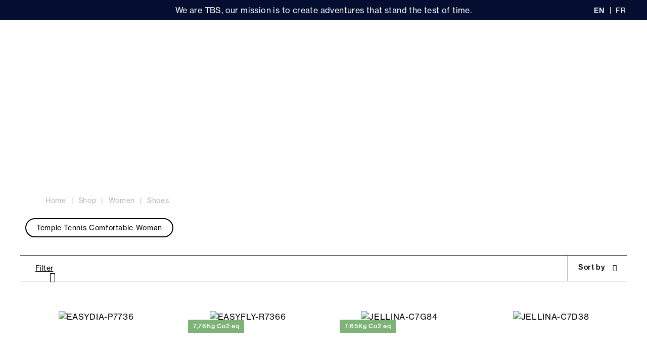

--- FILE ---
content_type: text/html; charset=utf-8
request_url: https://www.tbs1978.com/women-s-tennis-shoes
body_size: 58361
content:
<!doctype html>
<html data-ng-app="RbsChangeApp">
	<head>
        <link rel="icon" href="/Assets/251596/Theme/Project/Generic/img/favicon.png">
        <link rel="icon" type="image/x-icon" href="/Assets/251596/Theme/Project/Generic/img/favicon.ico">
        <link rel="icon" type="image/png" sizes="32x32" href="/Assets/251596/Theme/Project/Generic/img/favicon-32x32.png">
        <link rel="icon" type="image/png" sizes="150x150" href="/Assets/251596/Theme/Project/Generic/img/mstile-150x150.png">
        <link rel="apple-touch-icon" type="image/png" href="apple-touch-icon.png">
		<meta http-equiv="content-type" content="text/html; charset=utf-8" />
		<meta name="viewport" content="width=device-width, initial-scale=1, maximum-scale=1" />
        <script>
    var env = "production";
    var lcid = "en";
    var sectionId = "1200099";
    var sectionCode = "SECTION-tennis-toile-femme";
    var pageId = "377";
    var userId = "";
    var userFirstname = "";
    var userBirthday = "";
    var userAmountVoucher = "";
    var userExpirationVoucher = "";
    var productId = "";
</script>

<div data-project-gtm-page="" data-ng-cloak=""></div>

<!-- Google Tag Manager -->
<script>
    ( function ( w, d, s, l, i )
    {
        w[ l ] = w[ l ] || [];
        w[ l ].push( { 'gtm.start': new Date().getTime(), event: 'gtm.js' } );
        var f = d.getElementsByTagName( s )[0],
            j = d.createElement( s ),
            dl = l != 'dataLayer' ? '&l=' + l : '';
        j.async = true;
        j.src = 'https://side.tbs.fr/gtm.js?id=' + i + dl;
        f.parentNode.insertBefore( j, f );
    } )( window, document, 'script', 'dataLayer','GTM-52TM7T3' );
</script>
<!-- End Google Tag Manager -->

        <title>Women&#039;s tennis shoes</title>
	<link rel="canonical" href="https://www.tbs1978.com/women-s-tennis-shoes" />
                    <base href="https://www.tbs1978.com/" target="_self" />
                    <meta name="generator" content="Planet Unified Commerce" />
                    <link rel="alternate" hreflang="en-US" href="https://www.tbs1978.com/women-s-tennis-shoes" />
                    <link rel="alternate" hreflang="fr-FR" href="https://www.tbs.fr/fr/tennis-toile-femme" />
                
        	<link rel="stylesheet" type="text/css" href="/Assets/251596/Theme/Rbs/Base/lib/nouislider/distribute/nouislider.min.css" />
	<link rel="stylesheet" type="text/css" href="/Assets/251596/Theme/Project/Generic/bootstrap/less/bootstrap.less.tbs-tbs.css" />
	<link rel="stylesheet" type="text/css" href="/Assets/251596/Theme/Rbs/Base/lib/flag-sprites/flags.css" />
	<link rel="stylesheet" type="text/css" href="/Assets/251596/Theme/Project/Generic/css/styles.css" />
	<link rel="stylesheet" type="text/css" href="/Assets/251596/Theme/Project/Generic/blocks.css" />

        <link rel="stylesheet" href="https://i.icomoon.io/public/ab8bcd7028/TBS/style.css">

        <script type="text/javascript">
            window.__change = {"__resources":[],"rbsWebsiteTrackersManager":{"configuration":{"consultedMaxCount":10,"consultedPersistDays":30}},"userContext":{"accessorId":0},"navigationContext":{"websiteId":220,"sectionId":1200099,"detailDocumentId":1200099,"pageIdentifier":"377,en_US","themeName":"Project_Generic","LCID":"en_US","assetBasePath":"\/Assets\/251596\/"},"application":{"env":"production"},"blockParameters":{"gtmTagHeader":{"toDisplayDocumentId":null,"env":"production","pageId":377,"userId":"","productId":"","lcid":"en","sectionData":{"common":{"id":1200099,"title":"Women's tennis shoes","URL":[]},"typology":{"id":3199322,"name":"enrichedSection","title":"Cat\u00e9gorie Enrichie","groups":{"generalAttributes":{"title":"Attributs g\u00e9n\u00e9raux","pos":0}},"attributes":{"imageHeader":{"title":null,"type":"DocumentId","renderingMode":null,"value":{"common":{"id":14659814,"title":null,"URL":{"canonical":"https:\/\/tbs-tbs-storage.omn.proximis.com\/Imagestorage\/imagesSynchro\/0\/0\/318eee091110fcc3680aa5177d15336ea51cc348_head25_tennis_toile_femme.jpg"},"mimeType":"image\/jpeg","extension":"jpg","alt":null,"size":157370,"formattedSize":"153 <abbr title=\"Kilobytes\">Kb<\/abbr>"},"formats":[]},"pos":7},"menuTitle":{"title":null,"type":"String","renderingMode":null,"value":"Tennis shoes","pos":8}},"contexts":{"list":{"title":null}},"visibilities":{"list":[{"key":"generalAttributes","items":[{"key":"imageHeader"},{"key":"menuTitle"}]}]}}},"section":{},"sectionCode":"SECTION-tennis-toile-femme","tTL":3600,"idGtm":"GTM-52TM7T3"},"headSeo":{"documentId":1200099,"tTL":86400,"pageId":377,"isDetailPage":true,"websiteId":220,"decoratorId":0,"canonicalRelativePath":"women-s-tennis-shoes","canonicalQuery":[],"_cached":true},"tags":{"toDisplayDocumentId":8999548,"tTL":0},"gtmTagBody":{"toDisplayDocumentId":null,"env":"production","pageId":377,"userId":"","productId":"","lcid":"en","sectionData":{"common":{"id":1200099,"title":"Women's tennis shoes","URL":[]},"typology":{"id":3199322,"name":"enrichedSection","title":"Cat\u00e9gorie Enrichie","groups":{"generalAttributes":{"title":"Attributs g\u00e9n\u00e9raux","pos":0}},"attributes":{"imageHeader":{"title":null,"type":"DocumentId","renderingMode":null,"value":{"common":{"id":14659814,"title":null,"URL":{"canonical":"https:\/\/tbs-tbs-storage.omn.proximis.com\/Imagestorage\/imagesSynchro\/0\/0\/318eee091110fcc3680aa5177d15336ea51cc348_head25_tennis_toile_femme.jpg"},"mimeType":"image\/jpeg","extension":"jpg","alt":null,"size":157370,"formattedSize":"153 <abbr title=\"Kilobytes\">Kb<\/abbr>"},"formats":[]},"pos":7},"menuTitle":{"title":null,"type":"String","renderingMode":null,"value":"Tennis shoes","pos":8}},"contexts":{"list":{"title":null}},"visibilities":{"list":[{"key":"generalAttributes","items":[{"key":"imageHeader"},{"key":"menuTitle"}]}]}}},"section":{},"sectionCode":"SECTION-tennis-toile-femme","tTL":3600,"idGtm":"GTM-52TM7T3","fullyQualifiedTemplateName":"Project_Gtm:google-tag-manager-body.twig"},"analytics":{"identifier":null,"enableTag":true,"tTL":864000,"_cached":true},"topBanner":{"toDisplayDocumentId":3150673,"tTL":36000,"_cached":true},"search":{"tTL":36000,"hashid":"fd87ae3f-ae85-43eb-b70d-73300037ff47","formActionUrl":{},"_cached":true},"logowhite":{"toDisplayDocumentId":9650371,"alignment":"left","tTL":86401,"fullyQualifiedTemplateName":"Project_Antapx:image-logo.twig","link":220,"_cached":true},"logodark":{"toDisplayDocumentId":9650369,"alignment":"left","tTL":86399,"fullyQualifiedTemplateName":"Project_Antapx:image-logo.twig","link":220,"_cached":true},"langSelectorHeader":{"untranslatedPageAction":"hideLink","tTL":864000,"displayShort":true,"websiteId":220,"documentId":1200099,"pageId":377,"sectionId":1200099,"_cached":true},"shortStore":{"tTL":3600,"fullyQualifiedTemplateName":"Project_Generic:xhtml-stores-btn.twig","link":556,"_cached":true},"accountShort":{"accessorId":null,"toDisplayDocumentId":6646288,"maxLevel":1,"pageId":377,"sectionId":1200099,"websiteId":220,"realm":"web","userAccountPage":null,"dropdownPosition":"right","tTL":864001,"fullyQualifiedTemplateName":"Rbs_User:account-short-preloaded.twig","accessorName":null,"_cached":true},"shortCart":{"imageFormats":"shortCartItem","dropdownPosition":"right","webStoreId":223,"billingAreaId":221,"zone":"FR","targetIds":null,"storeId":0,"displayPricesWithoutTax":false,"displayPricesWithTax":true,"handleWebStorePrices":true,"handleStorePrices":false,"tTL":0,"fullyQualifiedTemplateName":"Rbs_Commerce:short-cart-preloaded.twig","loadCartFromServerSide":true,"cartIdentifier":null},"mainmenu":{"templateName":"menu-vertical.twig","showTitle":false,"contextual":false,"toDisplayDocumentId":583,"offset":0,"maxLevel":3,"pageId":377,"sectionId":1200099,"websiteId":220,"imageFormats":null,"attributesMaxLevel":"2","tTL":3600,"fullyQualifiedTemplateName":"Project_Generic:website-menu-enriched.twig"},"secondarymenu":{"tTL":864001,"fullyQualifiedTemplateName":"Project_Generic:xhtml-mobile-menu-link.twig","icon_block1":3199236,"title1":"Commandes","link_block1":286,"icon_block2":3199235,"title2":"Aide & support","link_block2":286,"_cached":true},"reinsurance":{"tTL":3601,"toDisplayDocumentId":3206055,"fullyQualifiedTemplateName":"Project_Generic:highlight-reinsurance.twig","_cached":true},"footerMenu1":{"templateName":"menu-vertical.twig","showTitle":false,"contextual":false,"toDisplayDocumentId":3206057,"offset":0,"maxLevel":2,"pageId":377,"sectionId":1200099,"websiteId":220,"imageFormats":null,"attributesMaxLevel":-1,"tTL":86401,"fullyQualifiedTemplateName":"Rbs_Website:menu-vertical.twig","deployAll":true,"_cached":true},"footerMenu2":{"templateName":"menu-vertical.twig","showTitle":false,"contextual":false,"toDisplayDocumentId":782,"offset":0,"maxLevel":2,"pageId":377,"sectionId":1200099,"websiteId":220,"imageFormats":null,"attributesMaxLevel":-1,"tTL":86400,"fullyQualifiedTemplateName":"Rbs_Website:menu-vertical.twig","deployAll":true,"_cached":true},"contactBlock":{"content":{"e":"Html","t":"<div class=\"richtext-contact-content\">\nRte de Chaudron en Mauges<div>49110 Montrevault-sur-\u00c8vre <\/div>\n<br>\n<a href=\"fr\/contacts\" target=\"_self\">Contactez-nous<\/a>\n<\/div>","h":null},"tTL":864001,"_cached":true},"reviewsBlock":{"webSiteId":220,"tTL":86401,"_cached":true},"social":{"tTL":863999,"toDisplayDocumentId":3206065,"fullyQualifiedTemplateName":"Project_Generic:highlight-social-network.twig","title":"","link":625,"linkText":"Trouvez votre boutique TBS","_cached":true},"copyright":{"content":{"e":"Html","t":"\u00a9 TBS 2025 - Tous droits r\u00e9serv\u00e9s ","h":null},"tTL":864000,"fullyQualifiedTemplateName":"Project_Generic:richtext-copyright.twig","_cached":true},"trackersAskConsent":[],"browserSync":{"toDisplayDocumentId":3150427,"tTL":864000,"_cached":true},"21":{"toDisplayDocumentId":null,"tTL":36000,"_cached":true},"19":{"toDisplayDocumentId":8708714,"tTL":36000,"_cached":true},"23":{"tTL":36000,"fullyQualifiedTemplateName":"Project_Generic:xhtml-change-color.twig","color":false,"_cached":true},"13":{"sectionData":{"common":{"id":1200099,"title":"Women's tennis shoes","URL":[]},"typology":{"id":3199322,"name":"enrichedSection","title":"Cat\u00e9gorie Enrichie","groups":{"generalAttributes":{"title":"Attributs g\u00e9n\u00e9raux","pos":0}},"attributes":{"imageHeader":{"title":null,"type":"DocumentId","renderingMode":null,"value":{"common":{"id":14659814,"title":null,"URL":{"canonical":"https:\/\/tbs-tbs-storage.omn.proximis.com\/Imagestorage\/imagesSynchro\/0\/0\/318eee091110fcc3680aa5177d15336ea51cc348_head25_tennis_toile_femme.jpg"},"mimeType":"image\/jpeg","extension":"jpg","alt":null,"size":157370,"formattedSize":"153 <abbr title=\"Kilobytes\">Kb<\/abbr>"},"formats":[]},"pos":7},"menuTitle":{"title":null,"type":"String","renderingMode":null,"value":"Tennis shoes","pos":8}},"contexts":{"list":{"title":null}},"visibilities":{"list":[{"key":"generalAttributes","items":[{"key":"imageHeader"},{"key":"menuTitle"}]}]}}},"imageFormats":"listItem,pictogram","contextualUrls":true,"section":{},"tTL":3600,"fullyQualifiedTemplateName":"Project_Generic:catalog-section-head.twig","showImage":true},"11":{"separator":"\/","sectionId":1200099,"documentId":null,"tTL":3600,"fullyQualifiedTemplateName":"Project_Antapx:website-thread.twig","light":false,"greyBackground":false},"15":{"templateName":"menu-vertical.twig","showTitle":false,"contextual":true,"toDisplayDocumentId":1200099,"offset":0,"maxLevel":1,"pageId":377,"sectionId":1200099,"websiteId":220,"imageFormats":null,"attributesMaxLevel":-1,"tTL":3600,"fullyQualifiedTemplateName":"Project_Generic:website-menu-round-button.twig"},"9":{"searchText":"","facetFilters":[],"facets":[735,737,2060094,3206439],"websiteId":220,"resultFunction":null,"imageFormats":"selectorItem","ajaxPath":"Rbs\/Catalog\/ProductListFacets","tTL":3600,"showUnavailable":false,"showStockFilter":true,"productListResolutionMode":"useCurrentSectionProductList","toDisplayDocumentId":null,"associatedDocumentId":0,"typoSearch":true,"models":["Rbs_Catalog_Product","Rbs_Store_Store","Rbs_Website_StaticPage"],"nbElement":null,"productListId":1200104,"sectionId":1200099,"pageId":377,"webStoreId":223,"billingAreaId":221,"currencyCode":"EUR","zone":"FR","webStoreStockFilter":true},"2":{"imageFormats":"attribute","dataSetNames":null,"defaultImageFormat":"attribute","visibility":"list","attributesMode":"flat","tTL":60,"fullyQualifiedTemplateName":"Rbs_Seo:facet-url-decorator-preloaded.twig","decoratorId":0},"3":{"toDisplayDocumentId":null,"contextualUrls":true,"itemsPerPage":80,"showUnavailable":false,"imageFormats":"listItem,detail,pictogram","dataSetNames":"stock,price,animations,lastAxis","showAnimationPictogram":true,"announcementPeriod":13,"announcementStart":10,"announcementRepeat":false,"redirectUrl":"https:\/\/www.tbs1978.com\/cart","webStoreId":223,"billingAreaId":221,"zone":"FR","targetIds":null,"storeId":0,"displayPricesWithoutTax":false,"displayPricesWithTax":true,"handleWebStorePrices":true,"handleStorePrices":false,"sortBy":null,"pageNumber":1,"facetFilters":[],"pageId":377,"tTL":3600,"productListResolutionMode":"useCurrentSectionProductList","associatedDocumentId":0,"quickBuyOnSimple":false,"quickBuyOnVariant":false,"showLastAxisValues":true,"fullyQualifiedTemplateName":"Rbs_Catalog:product-list-v3.twig","paginationMode":"classic","detailedAvailability":false,"enableWishlist":false,"itemsPerLine":4,"showOrdering":true,"sectionId":1200099,"decoratorId":0,"webStoreStockFilter":true},"17":{"sectionData":{"common":{"id":1200099,"title":"Women's tennis shoes","URL":[]},"typology":{"id":3199322,"name":"enrichedSection","title":"Cat\u00e9gorie Enrichie","groups":{"generalAttributes":{"title":"Attributs g\u00e9n\u00e9raux","pos":0}},"attributes":{"imageHeader":{"title":null,"type":"DocumentId","renderingMode":null,"value":{"common":{"id":14659814,"title":null,"URL":{"canonical":"https:\/\/tbs-tbs-storage.omn.proximis.com\/Imagestorage\/imagesSynchro\/0\/0\/318eee091110fcc3680aa5177d15336ea51cc348_head25_tennis_toile_femme.jpg"},"mimeType":"image\/jpeg","extension":"jpg","alt":null,"size":157370,"formattedSize":"153 <abbr title=\"Kilobytes\">Kb<\/abbr>"},"formats":[]},"pos":7},"menuTitle":{"title":null,"type":"String","renderingMode":null,"value":"Tennis shoes","pos":8}},"contexts":{"list":{"title":null}},"visibilities":{"list":[{"key":"generalAttributes","items":[{"key":"imageHeader"},{"key":"menuTitle"}]}]}}},"imageFormats":"listItem,pictogram","contextualUrls":true,"section":{},"tTL":3600,"fullyQualifiedTemplateName":"Project_Generic:catalog-section-footer.twig"}},"Rbs_Geo_Config":{"OSM":{"tileLayerName":"\/\/{s}.tile.openstreetmap.org\/{z}\/{x}\/{y}.png","url":"https:\/\/nominatim.openstreetmap.org\/","APIKey":null},"Google":{"client":null,"APIKey":null}}};
        </script>

        <style>
.header-top-right .empty {
display:none;
}
.catalog-section-head {
background: url(https://tbs-tbs-storage.omn.proximis.com/Imagestorage/images/0/0/65faad77809e4_mer_manifeste_fond2.jpg) no-repeat center center;
}
.catalog-section-head__description .content.clamp-7 {
    -webkit-line-clamp: 4 !important;
}
.px-md-6 .menu-round-button {
    text-align: left;
}
@media (min-width: 1200px) {  .site-content.site-content-nosidebar [data-layout-rbs-website-thread] .breadcrumb, .site-content.site-content-sidebar [data-layout-rbs-website-thread] .breadcrumb {
        justify-content: left;
}}
[data-layout-rbs-catalog-product-detail] .product-details .product-advantages__nav__item__image, .modal-content .product-details .product-advantages__nav__item__image {
background-color: transparent;
}
@media (min-width: 768px) { [data-layout-rbs-catalog-product-detail] .product-details .product-advantages, .modal-content .product-details .product-advantages {
    padding: 1.2rem 0 3rem 0;
}}
@media (min-width: 768px) {
[data-layout-rbs-catalog-product-detail] .product-details__infos .product-reinsurance, [data-layout-rbs-catalog-product-detail] .product-details__infos .product-loyalty, .modal-content .product-details__infos .product-reinsurance, .modal-content .product-details__infos .product-loyalty {
    margin: 0;
    padding: 1rem 0 3rem 1.5rem;
    line-height: 3.4rem;
}}
@media (min-width: 768px) { .row {
margin-left:0 !important;
margin-right:0 !important;
}}
@media (min-width: 768px)
.product-tags {
    right: 4rem !important;
}

.cart-sidebar .panel-coupons .coupon-list .form-control-static {
  flex-wrap:wrap;
}

/* fil ariane gris */
.breadcrumb > li, .breadcrumb > li + li::before {
color :#b7b7b7;
}
.breadcrumb > li.active {
display:none;
}
/* hack descente 3 vignettes et 1 sur mobile */
@media (min-width: 1200px) {
.col-lg-3:nth-child(6),.col-lg-3:nth-child(7),.col-lg-3:nth-child(8),.col-lg-3:nth-child(21),.col-lg-3:nth-child(22),.col-lg-3:nth-child(23),.col-lg-3:nth-child(36),.col-lg-3:nth-child(37),.col-lg-3:nth-child(38),.col-lg-3:nth-child(51),.col-lg-3:nth-child(52),.col-lg-3:nth-child(53)  {
    flex-basis: 33%;
    max-width: 33%;
}}
@media (max-width: 991px) {
  .product-list .col-xs-6:nth-child(10),.product-list .col-xs-6:nth-child(23),.product-list .col-xs-6:nth-child(40),.product-list .col-xs-6:nth-child(51) {
width: 100%;
}}
@media (min-width: 1200px) {
  .header-nav-inner .navbar-root-link {
padding: 2.9rem 2rem;
}}
  .header-nav-inner .navbar-root-link {
font-family: 'Gabarito' !important;
font-size: 1.8rem;
}
    .header .title, .header .header-label {
        font-family: 'Gabarito' !important;
    }
/* Correction du slider youtube */
@media (min-width: 768px) {.block-hightlight-video iframe {
    top: -10%;
    height: 88%;
}}
.product-item .product-tags__tag.new {
    width: 4.7rem !important;
}
@media (max-width: 991px) {
  .block-hightlight-video {
padding-bottom: 100%;
}}
@media (min-width: 992px) {.breadcrumb {
    padding-top: 3rem;
}}

@media (min-width: 992px) {.menu-round-button {
    margin-bottom: 3rem;
}}

.one-line-bottom-margin .result-sorting-method {
   margin-bottom: 0;
}
.richtext-img-mirror-text.hide-xxs {
display:initial;
}
.h2, [data-layout-rbs-productreturn-return-process] h1, .richtext h2, .h1, .richtext h1,.catalog-section-head__title {
font-family: 'Gabarito' !important;
font-weight:700;
}
.richtext-img-mirror-text-big,.triple-rounded-media .h3, .h3, .h2, .h1,.richtext h1,.double-title .h4, [data-layout-rbs-catalog-cross-selling] .thumbnail .product-label a, [data-layout-rbs-catalog-cart-cross-selling] .thumbnail .product-label a,.block-title-tabs-btn,.richtext-colums-title2,.richtext-colums-title1,.avis-verifies-site-title,.xhtml-triple-media-item-title, .product-details .product-advantages__nav__item__label, .modal-content .product-details .product-advantages__nav__item__label  {
font-family: 'Gabarito' !important;
}
.catalog-section-head__content h1 {
font-size:3.4rem;
}
@media (min-width: 768px) { .product-information__title .h3 {
    line-height: 2.8rem;
    font-size: 2.8rem;
}}
@media (min-width: 768px) { [data-layout-rbs-catalog-product-detail] .product-details .product-information__title, .modal-content .product-details .product-information__title  {
    padding: 2.8rem 0;
}}
[data-layout-rbs-catalog-product-detail] .product-details .product-advantages__nav__item__label, .modal-content .product-details .product-advantages__nav__item__label {
    font-size: 1.5rem;
    font-weight: 600;
    padding-top: 0.6rem;
}
.header-logo {
    max-height: 56px;
    padding-top: 20px;
}
.header-stack .header-logo {
padding-top:0;
}
.header-stack .header-logo img {
height:auto;
max-width:12.2rem;
}
@media (max-width:767px) { .header-logo .header-logo-dark img {
    max-width: 7.8rem !important;
}}
@media (min-width:767px) { .header-logo .header-logo-dark img {
    max-width: 12.2rem !important;
}}
@media (max-width:767px) { .header-logo .header-logo-light img {
    max-width: 7.8rem !important;
}}
@media (min-width:767px) { .header-logo .header-logo-light img {
    max-width: 12.2rem !important;
}}
@media (min-width: 768px) { .header-main > .row {
padding-bottom:7rem;
padding-top:0 !important;
}}
@media (max-width: 768px) { .header-main > .row {
padding-bottom:6.8rem;
}}
@media (min-width: 992px) {
.header .header-top-right .flex > div {
    margin: 1.4rem 0 0 3rem;
}}
.header-logo.xxs {
    padding-left:0;
padding-right:0;
}
body.order .logo-ctn img {
    height: 6.8rem;
    padding: 2rem 0 1.8rem 0;
}
/* Retrait des points devant les titres */
h1.dot::before, .site-content-sidebar-header .richtext h1::before, .h1.dot::before, h2.dot::before, .h2.dot::before, h3.dot::before, .h3.dot::before, [data-name=Rbs_Wishlist_WishlistDetail] .wishlist-title h1.dot::before, .dot.menu-with-image__content__title::before, .dot.richtext-video-title::before, .dot.richtext-img-mirror-text-big::before, .dot.richtext-colums-title1::before, .dot.avis-verifies-site-title::before, .modal-title::before, h4.dot::before, .h4.dot::before, .sidebar-content [data-layout-rbs-website-menu] h3.dot::before, .dot.cleverage-product-reviews__header__reviews-recap::before {
content:"";
margin-right:0;
}

/* Retrait CTA retour commande */
#return-list-2 .pull-right .btn {
    display: none;
}
/* Remonter CTA de modification du choix des cookies */
.modal-footer {
        padding: 2rem 0 16rem 0 !important;
}
/* Suite */
.header-banner, .richtext-video-inner {
    background-color: #040e31;
    color: #fff;
}
.switch-language .dropdown-menu>li>a {
    color: #9d9d9d;
}
.header-lang .dropdown-menu li.active a {
    color: #fff;
}
.header-lang .dropdown-menu li {
    border-right: 1px solid #fff;
}
.header {
    border-bottom: none;
}
.cart-box-content .add-to-cart-store {
   display:none;
}
.cart-box-content p {
   text-align: center;
}
.product-details .cart-box-content p a {
    border: 1px solid #000;
    border-radius: 3rem !important;
    box-shadow: none;
    cursor: pointer;
    display: inline-block;
    font-family: "NeueHaasDisplay";
    font-size: 1.6rem;
    font-weight: 500;
    line-height: 1;
    outline: 0 !important;
    overflow: hidden;
    padding: 1.4rem 0.2rem;
    position: relative;
    width: 100%;
}
.product-details .cart-box-content p a:hover {
text-decoration:none;
background:#f3f3f3;
}
.thumbnail-product .product-colors-nb {
font-size:1.2rem;
}
.product-list .thumbnail .product-label a {
font-size:1.4rem;
}
.product-list .thumbnail .product-price {
margin-top:0;
}
.product-content .add-to-cart-actions .btn:disabled {
background-color: #000 !important;
    border: 1px solid #000;
    color: #fff;
}
.modal-body .form-group .btn-default {
       margin: 4rem 0 2rem 0;
}
.modal-body .form-group .form-control {
background: #e7e7e7;
}
select.form-control.ng-pristine.ng-untouched.ng-valid.ng-not-empty {
    background: white;
   cursor: default;
}
.storeshipping-stores-list-item {
    margin: 1.5rem 1.5rem 0 0;
}
.storeshipping-stores-list-item address strong {
font-size: 1.6rem;
    padding-left: 0;
}
.product-item .product-tags__tag img {
    max-height: 3rem;
    max-width: 9rem;
}
#trackers-ask-consent-gdpr {
padding: 1rem;
}
#trackers-ask-consent-gdpr .richtext{
margin:0;
font-size: 1.2rem;
line-height: 1.5rem;
}
[data-layout-rbs-user-login] h1, [data-layout-rbs-user-create-account] h1 {
font-family: 'Gabarito' !important;
    font-size: 2.8rem;
    font-weight: 800;
}
</style>
<link href="https://fonts.googleapis.com/css2?family=Gabarito:wght@400;600;700&family=Lato:wght@100;300;400;700;900&display=swap" rel="stylesheet">
    </head>
    <body class="nosidebar">
        <!-- Google Tag Manager (noscript) -->
<noscript><iframe src="https://www.googletagmanager.com/ns.html?id=GTM-52TM7T3"
height="0" width="0" style="display:none;visibility:hidden"></iframe></noscript>
<!-- End Google Tag Manager (noscript) -->
        	<div id="website-ga" data-rbs-website-google-analytics="" data-block-id="analytics"
		data-identifier=""></div>


        <header class="header animated animated-full">
            <div class="header__ctn">                
                <div class="header__ctn__inner">
                    <div class="header-banner">
                        <div data-type="block" data-id="topBanner" data-name="Rbs_Website_Text" data-layout-rbs-website-text="" data-rbs-block-container="topBanner" class="block"><div class="richtext">We are TBS, our mission is to create adventures that stand the test of time.<br></div></div>
                    </div>
                    <div class="header-lang mr-4 mr-md-6 mr-xl-9 mr-xxxl-3">
                        <div data-type="block" data-id="langSelectorHeader" data-name="Rbs_Website_SwitchLang" data-layout-rbs-website-switch-lang="" data-rbs-block-container="langSelectorHeader" class="block">	
	<script type="text/javascript">
		window.__change['langSelectorHeader'] = {"LCID":"en_US","lang":"US","title":"English","urls":[{"hreflang":"en-US","url":"https:\/\/www.tbs1978.com\/women-s-tennis-shoes?mtm_source=GoogleAds&mtm_campaign=Search_HorsMarque&mtm_medium=paid_search&mtm_cid=14426398445&mtm_content=544419979176&mtm_kwd=tennis%20femmes&gad_source=1&gad_campaignid=14426398445&gbraid=0AAAAADlCZQOmnCm15ALPEMS0mUzGA7O5A&gclid=Cj0KCQiA6NTJBhDEARIsAB7QHD1jR17FkpuKlF9opHKH5MOxPQO4OYaVDo1PwCZiq3n0EIgjjEEkIJoaAsG6EALw_wcB","LCID":"en_US","lang":"US","title":"English"},{"hreflang":"fr-FR","url":"https:\/\/www.tbs.fr\/fr\/tennis-toile-femme?mtm_source=GoogleAds&mtm_campaign=Search_HorsMarque&mtm_medium=paid_search&mtm_cid=14426398445&mtm_content=544419979176&mtm_kwd=tennis%20femmes&gad_source=1&gad_campaignid=14426398445&gbraid=0AAAAADlCZQOmnCm15ALPEMS0mUzGA7O5A&gclid=Cj0KCQiA6NTJBhDEARIsAB7QHD1jR17FkpuKlF9opHKH5MOxPQO4OYaVDo1PwCZiq3n0EIgjjEEkIJoaAsG6EALw_wcB","LCID":"fr_FR","lang":"FR","title":"Fran\u00e7ais"}]};
	</script>

	<div class="dropdown switch-language" data-rbs-website-switch-lang="" data-block-id="langSelectorHeader">
					<a href="#" data-toggle="dropdown" class="dropdown-toggle">
					<span class="glyphicon glyphicon-globe" aria-hidden="true"></span>

				<span class="title hidden-xs">English</span>
				<span class="caret hidden-xs"></span>
			</a>
			<ul class="dropdown-menu">
									<li class="active">
						<a rel="alternate" hreflang="en-US" href="https://www.tbs1978.com/women-s-tennis-shoes?mtm_source=GoogleAds&amp;mtm_campaign=Search_HorsMarque&amp;mtm_medium=paid_search&amp;mtm_cid=14426398445&amp;mtm_content=544419979176&amp;mtm_kwd=tennis%20femmes&amp;gad_source=1&amp;gad_campaignid=14426398445&amp;gbraid=0AAAAADlCZQOmnCm15ALPEMS0mUzGA7O5A&amp;gclid=Cj0KCQiA6NTJBhDEARIsAB7QHD1jR17FkpuKlF9opHKH5MOxPQO4OYaVDo1PwCZiq3n0EIgjjEEkIJoaAsG6EALw_wcB" >English</a>
					</li>
									<li>
						<a rel="alternate" hreflang="fr-FR" href="https://www.tbs.fr/fr/tennis-toile-femme?mtm_source=GoogleAds&amp;mtm_campaign=Search_HorsMarque&amp;mtm_medium=paid_search&amp;mtm_cid=14426398445&amp;mtm_content=544419979176&amp;mtm_kwd=tennis%20femmes&amp;gad_source=1&amp;gad_campaignid=14426398445&amp;gbraid=0AAAAADlCZQOmnCm15ALPEMS0mUzGA7O5A&amp;gclid=Cj0KCQiA6NTJBhDEARIsAB7QHD1jR17FkpuKlF9opHKH5MOxPQO4OYaVDo1PwCZiq3n0EIgjjEEkIJoaAsG6EALw_wcB" >Français</a>
					</li>
							</ul>
			</div>

</div>
                    </div>
                    <div class="header-main ctn-fluid px-4 px-lg-6 px-xl-9 px-xxxl-3">
                        <div class="row between-xxs">

                            <div class="header-nav xxs xs md5 lg">
                                <div class="header-nav-inner">
                                    <div class="header-nav-menu"><div data-type="block" data-id="mainmenu" data-name="Rbs_Website_Menu" data-layout-rbs-website-menu="" data-rbs-block-container="mainmenu" class="block">	<script type="text/javascript">
		window.__change['mainmenu'] = {"title":"Menu","url":null,"documentId":583,"typology":null,"isInPath":false,"isCurrent":false,"children":[{"title":"Sales","url":"3245227\/sales","documentId":3245227,"typology":null,"isInPath":false,"isCurrent":false,"children":null},{"title":"Women","url":"women","documentId":1199763,"typology":{"id":3199322,"name":"enrichedSection","title":"Cat\u00e9gorie Enrichie","groups":{"generalAttributes":{"title":"Attributs g\u00e9n\u00e9raux","pos":0}},"attributes":{"meaImage":{"title":null,"type":"DocumentId","renderingMode":null,"value":{"common":{"id":12164114,"title":null,"URL":{"canonical":"https:\/\/tbs-tbs-storage.omn.proximis.com\/Imagestorage\/images\/0\/0\/67d04f3cccec8_JAZABAN_V1.jpg","download":"https:\/\/www.tbs1978.com\/Action\/Rbs\/Media\/Download?documentId=12164114"},"mimeType":"image\/jpeg","extension":"jpg","alt":null,"size":69582,"formattedSize":"67 <abbr title=\"Kilobytes\">Kb<\/abbr>"},"formats":[]},"pos":1},"meaLink":{"title":null,"type":"DocumentId","renderingMode":null,"value":{"common":{"id":4940163,"title":"Women's New Accessories","URL":{"canonical":"https:\/\/www.tbs1978.com\/women-s-new-accessories","publishedInWebsite":true}}},"pos":2}},"contexts":{"list":{"title":null}},"visibilities":{"list":[{"key":"generalAttributes","items":[{"key":"meaImage"},{"key":"meaLink"}]}]}},"isInPath":true,"isCurrent":false,"children":[{"title":"Clothes","url":"women-s-clothing","documentId":1199769,"typology":{"id":3199322,"name":"enrichedSection","title":"Cat\u00e9gorie Enrichie","groups":{"generalAttributes":{"title":"Attributs g\u00e9n\u00e9raux","pos":0}},"attributes":{"imageHeader":{"title":null,"type":"DocumentId","renderingMode":null,"value":{"common":{"id":14704726,"title":null,"URL":{"canonical":"https:\/\/tbs-tbs-storage.omn.proximis.com\/Imagestorage\/images\/0\/0\/68f8964c4b966_vt_femme_head.jpg","download":"https:\/\/www.tbs1978.com\/Action\/Rbs\/Media\/Download?documentId=14704726"},"mimeType":"image\/jpeg","extension":"jpg","alt":null,"size":180554,"formattedSize":"176 <abbr title=\"Kilobytes\">Kb<\/abbr>"},"formats":[]},"pos":7},"menuTitle":{"title":null,"type":"String","renderingMode":null,"value":"Clothes","pos":8}},"contexts":{"list":{"title":null}},"visibilities":{"list":[{"key":"generalAttributes","items":[{"key":"imageHeader"},{"key":"menuTitle"}]}]}},"isInPath":false,"isCurrent":false,"children":[{"title":"Sweaters & Cardigans","url":"sweaters-cardigans","documentId":10425243,"typology":null,"isInPath":false,"isCurrent":false,"children":null},{"title":"Shirts & Blouses","url":"shirts-blouses","documentId":10425571,"typology":null,"isInPath":false,"isCurrent":false,"children":null},{"title":"T-Shirts & Polos","url":"t-shirts-polos","documentId":10425692,"typology":null,"isInPath":false,"isCurrent":false,"children":null},{"title":"Trousers","url":"women-s-pants","documentId":3199452,"typology":null,"isInPath":false,"isCurrent":false,"children":null},{"title":"Dresses & Skirts","url":"dresses-skirts","documentId":10425388,"typology":null,"isInPath":false,"isCurrent":false,"children":null},{"title":"Jackets and Coats","url":"jackets-and-coats","documentId":10425131,"typology":null,"isInPath":false,"isCurrent":false,"children":null},{"title":"Sailor sweaters","url":"women-s-sailor-sweaters","documentId":3222626,"typology":null,"isInPath":false,"isCurrent":false,"children":null},{"title":"Made in France clothes","url":"women-s-made-in-france-clothes","documentId":7776378,"typology":null,"isInPath":false,"isCurrent":false,"children":null},{"title":"Capri Pants & Shorts","url":"capri-pants-shorts","documentId":10425953,"typology":null,"isInPath":false,"isCurrent":false,"children":null}]},{"title":"Shoes","url":"women-shoes","documentId":1199985,"typology":{"id":3199322,"name":"enrichedSection","title":"Cat\u00e9gorie Enrichie","groups":{"generalAttributes":{"title":"Attributs g\u00e9n\u00e9raux","pos":0}},"attributes":{"imageHeader":{"title":null,"type":"DocumentId","renderingMode":null,"value":{"common":{"id":12820319,"title":null,"URL":{"canonical":"https:\/\/tbs-tbs-storage.omn.proximis.com\/Imagestorage\/images\/0\/0\/68f89691a6e25_ch_femme_head.jpg","download":"https:\/\/www.tbs1978.com\/Action\/Rbs\/Media\/Download?documentId=12820319"},"mimeType":"image\/jpeg","extension":"jpg","alt":null,"size":252178,"formattedSize":"246 <abbr title=\"Kilobytes\">Kb<\/abbr>"},"formats":[]},"pos":7},"menuTitle":{"title":null,"type":"String","renderingMode":null,"value":"Shoes","pos":8}},"contexts":{"list":{"title":null}},"visibilities":{"list":[{"key":"generalAttributes","items":[{"key":"imageHeader"},{"key":"menuTitle"}]}]}},"isInPath":true,"isCurrent":false,"children":[{"title":"Leathered Sneakers","url":"women-s-leather-sneakers","documentId":1200003,"typology":null,"isInPath":false,"isCurrent":false,"children":null},{"title":"Made in France shoes","url":"women-s-made-in-france-shoes","documentId":3199550,"typology":null,"isInPath":false,"isCurrent":false,"children":null},{"title":"Les Marini\u00e8res","url":"les-marini-res-shoes","documentId":8231633,"typology":null,"isInPath":false,"isCurrent":false,"children":null},{"title":"Velcro shoes","url":"women-s-velcro-shoes","documentId":1200063,"typology":null,"isInPath":false,"isCurrent":false,"children":null},{"title":"Tennis shoes","url":"women-s-tennis-shoes","documentId":1200099,"typology":null,"isInPath":true,"isCurrent":false,"children":null},{"title":"Boat shoes","url":"women-s-boat-shoes","documentId":3199564,"typology":null,"isInPath":false,"isCurrent":false,"children":null},{"title":"Sandals, Flip-Flops & Mules","url":"sandals-flip-flops-mules","documentId":10426129,"typology":null,"isInPath":false,"isCurrent":false,"children":null},{"title":"Comfortable shoes","url":"women-s-comfort-shoes","documentId":3199557,"typology":null,"isInPath":false,"isCurrent":false,"children":null}]},{"title":"Women's accessories","url":"women-s-accessories","documentId":3382353,"typology":{"id":3199322,"name":"enrichedSection","title":"Cat\u00e9gorie Enrichie","groups":{"generalAttributes":{"title":"Attributs g\u00e9n\u00e9raux","pos":0}},"attributes":{"imageHeader":{"title":null,"type":"DocumentId","renderingMode":null,"value":{"common":{"id":12852228,"title":null,"URL":{"canonical":"https:\/\/tbs-tbs-storage.omn.proximis.com\/Imagestorage\/imagesSynchro\/0\/0\/1b37fa38790ffcb51696fdb62cc80fd8a1a19b2e_Visuels_Femme_accessoires.jpg","download":"https:\/\/www.tbs1978.com\/Action\/Rbs\/Media\/Download?documentId=12852228"},"mimeType":"image\/jpeg","extension":"jpg","alt":null,"size":594271,"formattedSize":"580 <abbr title=\"Kilobytes\">Kb<\/abbr>"},"formats":[]},"pos":7}},"contexts":{"list":{"title":null}},"visibilities":{"list":[{"key":"generalAttributes","items":[{"key":"imageHeader"}]}]}},"isInPath":false,"isCurrent":false,"children":[{"title":"Bags","url":"women-s-bags","documentId":9478189,"typology":null,"isInPath":false,"isCurrent":false,"children":null},{"title":"Socks","url":"women-s-socks","documentId":3382444,"typology":null,"isInPath":false,"isCurrent":false,"children":null},{"title":"Scarves and shawls","url":"scarves-and-shawls","documentId":10424914,"typology":null,"isInPath":false,"isCurrent":false,"children":null},{"title":"Belts","url":"women-s-belt","documentId":3223109,"typology":null,"isInPath":false,"isCurrent":false,"children":null},{"title":"Hats and Gloves","url":"hats-and-gloves","documentId":10425027,"typology":null,"isInPath":false,"isCurrent":false,"children":null},{"title":"Caps & Bucket Hats","url":"caps-bucket-hats","documentId":10425081,"typology":null,"isInPath":false,"isCurrent":false,"children":null},{"title":"Laces and insoles","url":"women-s-laces-and-insoles","documentId":9071015,"typology":null,"isInPath":false,"isCurrent":false,"children":null},{"title":"Cleaning products","url":"women-s-cleaning-products-for-shoes","documentId":3199585,"typology":null,"isInPath":false,"isCurrent":false,"children":null}]},{"title":"Women's New Arrivals","url":"women-s-new-arrivals","documentId":1200183,"typology":{"id":3199322,"name":"enrichedSection","title":"Cat\u00e9gorie Enrichie","groups":{"generalAttributes":{"title":"Attributs g\u00e9n\u00e9raux","pos":0}},"attributes":[],"contexts":{"list":{"title":null}},"visibilities":[]},"isInPath":false,"isCurrent":false,"children":null},{"title":"Special Collections for Women","url":null,"documentId":3245300,"typology":{"id":3199322,"name":"enrichedSection","title":"Cat\u00e9gorie Enrichie","groups":{"generalAttributes":{"title":"Attributs g\u00e9n\u00e9raux","pos":0}},"attributes":[],"contexts":{"list":{"title":null}},"visibilities":[]},"isInPath":false,"isCurrent":false,"children":[{"title":"Made in France","url":"made-in-france-collection-for-women","documentId":3245308,"typology":null,"isInPath":false,"isCurrent":false,"children":null},{"title":"Eco-friendly","url":"eco-friendly-collection-for-women","documentId":3245316,"typology":null,"isInPath":false,"isCurrent":false,"children":null},{"title":"Innovative","url":"innovative-collection-for-women","documentId":3245324,"typology":null,"isInPath":false,"isCurrent":false,"children":null}]}]},{"title":"Men","url":"man","documentId":1200219,"typology":{"id":3199322,"name":"enrichedSection","title":"Cat\u00e9gorie Enrichie","groups":{"generalAttributes":{"title":"Attributs g\u00e9n\u00e9raux","pos":0}},"attributes":{"meaImage":{"title":null,"type":"DocumentId","renderingMode":null,"value":{"common":{"id":12164115,"title":null,"URL":{"canonical":"https:\/\/tbs-tbs-storage.omn.proximis.com\/Imagestorage\/images\/0\/0\/67b44a6bd8bb4_PHENIS_D8172_V3.png","download":"https:\/\/www.tbs1978.com\/Action\/Rbs\/Media\/Download?documentId=12164115"},"mimeType":"image\/png","extension":"png","alt":null,"size":253084,"formattedSize":"247 <abbr title=\"Kilobytes\">Kb<\/abbr>"},"formats":[]},"pos":1}},"contexts":{"list":{"title":null}},"visibilities":{"list":[{"key":"generalAttributes","items":[{"key":"meaImage"}]}]}},"isInPath":false,"isCurrent":false,"children":[{"title":"Clothes","url":"men-s-clothing","documentId":1200225,"typology":{"id":3199322,"name":"enrichedSection","title":"Cat\u00e9gorie Enrichie","groups":{"generalAttributes":{"title":"Attributs g\u00e9n\u00e9raux","pos":0}},"attributes":{"imageHeader":{"title":null,"type":"DocumentId","renderingMode":null,"value":{"common":{"id":10371532,"title":null,"URL":{"canonical":"https:\/\/tbs-tbs-storage.omn.proximis.com\/Imagestorage\/images\/0\/0\/68f8954547716_vt_homme_head.jpg","download":"https:\/\/www.tbs1978.com\/Action\/Rbs\/Media\/Download?documentId=10371532"},"mimeType":"image\/jpeg","extension":"jpg","alt":null,"size":134547,"formattedSize":"131 <abbr title=\"Kilobytes\">Kb<\/abbr>"},"formats":[]},"pos":7},"menuTitle":{"title":null,"type":"String","renderingMode":null,"value":"Clothes","pos":8}},"contexts":{"list":{"title":null}},"visibilities":{"list":[{"key":"generalAttributes","items":[{"key":"imageHeader"},{"key":"menuTitle"}]}]}},"isInPath":false,"isCurrent":false,"children":[{"title":"Jackets & Puffer Coats","url":"men-s-jackets-puffer-coats","documentId":10439427,"typology":null,"isInPath":false,"isCurrent":false,"children":null},{"title":"Polar man","url":"polar-man","documentId":3222752,"typology":null,"isInPath":false,"isCurrent":false,"children":null},{"title":"Sweaters & Sweatshirts","url":"men-s-sweaters-sweatshirts","documentId":10439601,"typology":null,"isInPath":false,"isCurrent":false,"children":null},{"title":"Trousers","url":"men-s-pants","documentId":3199662,"typology":null,"isInPath":false,"isCurrent":false,"children":null},{"title":"Shirts","url":"men-s-shirt","documentId":3199711,"typology":null,"isInPath":false,"isCurrent":false,"children":null},{"title":"T-shirts","url":"men-s-t-shirt","documentId":3199732,"typology":null,"isInPath":false,"isCurrent":false,"children":null},{"title":"Polo shirts","url":"men-s-polo-shirt","documentId":3199690,"typology":null,"isInPath":false,"isCurrent":false,"children":null},{"title":"Shorts & Capri Pants","url":"men-s-shorts-capri-pants","documentId":10439801,"typology":null,"isInPath":false,"isCurrent":false,"children":null},{"title":"Men's sailor","url":"men-s-sailor","documentId":3222871,"typology":null,"isInPath":false,"isCurrent":false,"children":null},{"title":"Men's swimsuit","url":"men-s-swimsuit","documentId":3222892,"typology":null,"isInPath":false,"isCurrent":false,"children":null}]},{"title":"Shoes","url":"men-s-shoes","documentId":1200543,"typology":{"id":3199322,"name":"enrichedSection","title":"Cat\u00e9gorie Enrichie","groups":{"generalAttributes":{"title":"Attributs g\u00e9n\u00e9raux","pos":0}},"attributes":{"imageHeader":{"title":null,"type":"DocumentId","renderingMode":null,"value":{"common":{"id":10379938,"title":null,"URL":{"canonical":"https:\/\/tbs-tbs-storage.omn.proximis.com\/Imagestorage\/images\/0\/0\/68f8958671e62_ch_homme_head.jpg","download":"https:\/\/www.tbs1978.com\/Action\/Rbs\/Media\/Download?documentId=10379938"},"mimeType":"image\/jpeg","extension":"jpg","alt":null,"size":119719,"formattedSize":"116 <abbr title=\"Kilobytes\">Kb<\/abbr>"},"formats":[]},"pos":7},"menuTitle":{"title":null,"type":"String","renderingMode":null,"value":"Shoes","pos":8}},"contexts":{"list":{"title":null}},"visibilities":{"list":[{"key":"generalAttributes","items":[{"key":"imageHeader"},{"key":"menuTitle"}]}]}},"isInPath":false,"isCurrent":false,"children":[{"title":"Leathered sneakers","url":"men-s-leathered-sneakers","documentId":3199802,"typology":null,"isInPath":false,"isCurrent":false,"children":null},{"title":"Boots & Derby Shoes","url":"boots-derby-shoes","documentId":10437890,"typology":null,"isInPath":false,"isCurrent":false,"children":null},{"title":"Boat shoes","url":"men-s-boat-shoes","documentId":1200606,"typology":null,"isInPath":false,"isCurrent":false,"children":null},{"title":"Loafers","url":"men-s-loafers","documentId":1200585,"typology":null,"isInPath":false,"isCurrent":false,"children":null},{"title":"Comfort & Zip Shoes","url":"comfort-zip-shoes","documentId":10438046,"typology":null,"isInPath":false,"isCurrent":false,"children":null},{"title":"Tennis shoes","url":"men-s-tennis-shoes","documentId":1200634,"typology":null,"isInPath":false,"isCurrent":false,"children":null},{"title":"Sandals, Flip-Flops & Mules","url":"10437760\/sandals-flip-flops-mules","documentId":10437760,"typology":null,"isInPath":false,"isCurrent":false,"children":null},{"title":"Vegan sneakers","url":"men-s-vegan-shoes-and-sneakers","documentId":3382430,"typology":null,"isInPath":false,"isCurrent":false,"children":null},{"title":"Made in France shoes","url":"men-s-made-in-france-shoes","documentId":3199795,"typology":null,"isInPath":false,"isCurrent":false,"children":null}]},{"title":"Men's accessories","url":"men-s-accessories","documentId":1200487,"typology":{"id":3199322,"name":"enrichedSection","title":"Cat\u00e9gorie Enrichie","groups":{"generalAttributes":{"title":"Attributs g\u00e9n\u00e9raux","pos":0}},"attributes":{"imageHeader":{"title":null,"type":"DocumentId","renderingMode":null,"value":{"common":{"id":12852254,"title":null,"URL":{"canonical":"https:\/\/tbs-tbs-storage.omn.proximis.com\/Imagestorage\/imagesSynchro\/0\/0\/8fc818bc88ba93b6703b7ed38bb4e5a302ad79fe_Visuels_Homme_sacs_maroquinerie.jpg","download":"https:\/\/www.tbs1978.com\/Action\/Rbs\/Media\/Download?documentId=12852254"},"mimeType":"image\/jpeg","extension":"jpg","alt":null,"size":845827,"formattedSize":"826 <abbr title=\"Kilobytes\">Kb<\/abbr>"},"formats":[]},"pos":7}},"contexts":{"list":{"title":null}},"visibilities":{"list":[{"key":"generalAttributes","items":[{"key":"imageHeader"}]}]}},"isInPath":false,"isCurrent":false,"children":[{"title":"Socks","url":"men-s-socks","documentId":3382458,"typology":null,"isInPath":false,"isCurrent":false,"children":null},{"title":"Scarves, Beanies & Gloves","url":"scarves-beanies-gloves","documentId":10438335,"typology":null,"isInPath":false,"isCurrent":false,"children":null},{"title":"underwear","url":"underwear","documentId":11261184,"typology":null,"isInPath":false,"isCurrent":false,"children":null},{"title":"Caps & Bucket Hats","url":"10438464\/caps-bucket-hats","documentId":10438464,"typology":null,"isInPath":false,"isCurrent":false,"children":null},{"title":"Belts","url":"men-s-belt","documentId":3223179,"typology":null,"isInPath":false,"isCurrent":false,"children":null},{"title":"Bags & Leather Goods","url":"bags-leather-goods","documentId":10438831,"typology":null,"isInPath":false,"isCurrent":false,"children":null},{"title":"Laces and insoles","url":"men-s-laces-and-insoles","documentId":9071115,"typology":null,"isInPath":false,"isCurrent":false,"children":null},{"title":"Cleaning products","url":"men-s-cleaning-products-for-shoes","documentId":3199844,"typology":null,"isInPath":false,"isCurrent":false,"children":null}]},{"title":"New Arrivals","url":"men-s-new-arrivals","documentId":1200704,"typology":{"id":3199322,"name":"enrichedSection","title":"Cat\u00e9gorie Enrichie","groups":{"generalAttributes":{"title":"Attributs g\u00e9n\u00e9raux","pos":0}},"attributes":{"menuTitle":{"title":null,"type":"String","renderingMode":null,"value":"New Arrivals","pos":8}},"contexts":{"list":{"title":null}},"visibilities":{"list":[{"key":"generalAttributes","items":[{"key":"menuTitle"}]}]}},"isInPath":false,"isCurrent":false,"children":null},{"title":"Special Collections for Men","url":"special-collections-for-men","documentId":3245332,"typology":null,"isInPath":false,"isCurrent":false,"children":[{"title":"Made in France Collection for Men","url":"made-in-france-collection-for-men","documentId":3245340,"typology":null,"isInPath":false,"isCurrent":false,"children":null},{"title":"Eco-Friendly Collection for Men","url":"eco-friendly-collection-for-men","documentId":3245348,"typology":null,"isInPath":false,"isCurrent":false,"children":null},{"title":"Innovative Collection for Men","url":"innovative-collection-for-men","documentId":3245356,"typology":null,"isInPath":false,"isCurrent":false,"children":null},{"title":"Fran\u00e7ois Gabart's Collection","url":"fran-ois-gabart-s-collection","documentId":3593312,"typology":null,"isInPath":false,"isCurrent":false,"children":null}]}]},{"title":"Brand","url":"3385739\/our-brand","documentId":3385739,"typology":null,"isInPath":false,"isCurrent":false,"children":[{"title":"Our brand","url":"our-brand","documentId":3206488,"typology":null,"isInPath":false,"isCurrent":false,"children":null},{"title":"Our history","url":"our-history","documentId":3373176,"typology":null,"isInPath":false,"isCurrent":false,"children":null},{"title":"Our savoir-faire","url":"our-savoir-faire","documentId":3373195,"typology":null,"isInPath":false,"isCurrent":false,"children":null},{"title":"Re-source","url":"program-re-source","documentId":8226423,"typology":null,"isInPath":false,"isCurrent":false,"children":null},{"title":"Re-Use by tbs","url":"re-use-by-tbs","documentId":8389299,"typology":null,"isInPath":false,"isCurrent":false,"children":null},{"title":"The faces of TBS","url":"the-faces-of-tbs","documentId":10694725,"typology":null,"isInPath":false,"isCurrent":false,"children":null},{"title":"TBS x 727 SAILBAGS Collaboration","url":"tbs-x-727-sailbags-collaboration","documentId":13319220,"typology":null,"isInPath":false,"isCurrent":false,"children":null}]}]};
	</script>


<nav class="navbar middle-lg" data-rbs-website-menu="" data-block-id="mainmenu">
	<div class="navbar-inner">
		<div class="navbar-header">
			<img src="/Assets/251596/Theme/Project/Generic/img/tbs_logo_mobile.png" alt="">
			<span class="navbar-close"><i class="icon icon-close"></i></span>
		</div>
					<ul class="navbar-content">
															<li class="navbar-root-item ">
							<a class="navbar-root-link" href="3245227/sales">Sales</a>
						</li>
																				<li class="navbar-root-item has-child current">
							<div class="navbar-root-item-content">
								<a data-label="Women" class="navbar-root-link" href="women" >
									Women
								</a>
							</div>
							<div class="submenu">
								<div class="row start-xxs">

									<div class="submenu-back-title xxs12 xs12">
										<i class="icon icon-arrow-next"></i>
										<span class="title">Women</span>
									</div>

									<div class="submenu__content row">
										<div class="xxs12 xs12 md8">
											<div class="row start-xxs">
												
												<ul class="submenu-list xxs12 xs12">
													
														<li class="submenu-item child-link ">
															<a href="women-s-clothing" class="flex middle-xxs referal submenu-link has-child">
																Clothes
															</a>
																															<div class="subsubmenu">
																	<div class="submenu-back-title xxs12 xs12">
																		<i class="icon icon-arrow-next"></i>
																		<span class="title">Clothes</span>
																	</div>
																	<ul>
																																							<li class="subsubmenu-item-title subsubmenu-item child-link ">
		<a href="sweaters-cardigans" class="referal subsubmenu-link">Sweaters &amp; Cardigans</a>
			</li>

																																							<li class="subsubmenu-item-title subsubmenu-item child-link ">
		<a href="shirts-blouses" class="referal subsubmenu-link">Shirts &amp; Blouses</a>
			</li>

																																							<li class="subsubmenu-item-title subsubmenu-item child-link ">
		<a href="t-shirts-polos" class="referal subsubmenu-link">T-Shirts &amp; Polos</a>
			</li>

																																							<li class="subsubmenu-item-title subsubmenu-item child-link ">
		<a href="women-s-pants" class="referal subsubmenu-link">Trousers</a>
			</li>

																																							<li class="subsubmenu-item-title subsubmenu-item child-link ">
		<a href="dresses-skirts" class="referal subsubmenu-link">Dresses &amp; Skirts</a>
			</li>

																																							<li class="subsubmenu-item-title subsubmenu-item child-link ">
		<a href="jackets-and-coats" class="referal subsubmenu-link">Jackets and Coats</a>
			</li>

																																							<li class="subsubmenu-item-title subsubmenu-item child-link ">
		<a href="women-s-sailor-sweaters" class="referal subsubmenu-link">Sailor sweaters</a>
			</li>

																																							<li class="subsubmenu-item-title subsubmenu-item child-link ">
		<a href="women-s-made-in-france-clothes" class="referal subsubmenu-link">Made in France clothes</a>
			</li>

																																							<li class="subsubmenu-item-title subsubmenu-item child-link ">
		<a href="capri-pants-shorts" class="referal subsubmenu-link">Capri Pants &amp; Shorts</a>
			</li>

																																				<li class="subsubmenu-item-title subsubmenu-item child-link">
																			<a href="women-s-clothing" class="referal subsubmenu-link subsubmenu-seeall">Voir tout</a>
																		</li>
																	</ul>
																</div>
																													</li>

														
													
														<li class="submenu-item child-link active">
															<a href="women-shoes" class="flex middle-xxs referal submenu-link has-child">
																Shoes
															</a>
																															<div class="subsubmenu">
																	<div class="submenu-back-title xxs12 xs12">
																		<i class="icon icon-arrow-next"></i>
																		<span class="title">Shoes</span>
																	</div>
																	<ul>
																																							<li class="subsubmenu-item-title subsubmenu-item child-link ">
		<a href="women-s-leather-sneakers" class="referal subsubmenu-link">Leathered Sneakers</a>
			</li>

																																							<li class="subsubmenu-item-title subsubmenu-item child-link ">
		<a href="women-s-made-in-france-shoes" class="referal subsubmenu-link">Made in France shoes</a>
			</li>

																																							<li class="subsubmenu-item-title subsubmenu-item child-link ">
		<a href="les-marini-res-shoes" class="referal subsubmenu-link">Les Marinières</a>
			</li>

																																							<li class="subsubmenu-item-title subsubmenu-item child-link ">
		<a href="women-s-velcro-shoes" class="referal subsubmenu-link">Velcro shoes</a>
			</li>

																																							<li class="subsubmenu-item-title subsubmenu-item child-link active">
		<a href="women-s-tennis-shoes" class="referal subsubmenu-link">Tennis shoes</a>
			</li>

																																							<li class="subsubmenu-item-title subsubmenu-item child-link ">
		<a href="women-s-boat-shoes" class="referal subsubmenu-link">Boat shoes</a>
			</li>

																																							<li class="subsubmenu-item-title subsubmenu-item child-link ">
		<a href="sandals-flip-flops-mules" class="referal subsubmenu-link">Sandals, Flip-Flops &amp; Mules</a>
			</li>

																																							<li class="subsubmenu-item-title subsubmenu-item child-link ">
		<a href="women-s-comfort-shoes" class="referal subsubmenu-link">Comfortable shoes</a>
			</li>

																																				<li class="subsubmenu-item-title subsubmenu-item child-link">
																			<a href="women-shoes" class="referal subsubmenu-link subsubmenu-seeall">Voir tout</a>
																		</li>
																	</ul>
																</div>
																													</li>

														
													
														<li class="submenu-item child-link ">
															<a href="women-s-accessories" class="flex middle-xxs referal submenu-link has-child">
																Women&#039;s accessories
															</a>
																															<div class="subsubmenu">
																	<div class="submenu-back-title xxs12 xs12">
																		<i class="icon icon-arrow-next"></i>
																		<span class="title">Women&#039;s accessories</span>
																	</div>
																	<ul>
																																							<li class="subsubmenu-item-title subsubmenu-item child-link ">
		<a href="women-s-bags" class="referal subsubmenu-link">Bags</a>
			</li>

																																							<li class="subsubmenu-item-title subsubmenu-item child-link ">
		<a href="women-s-socks" class="referal subsubmenu-link">Socks</a>
			</li>

																																							<li class="subsubmenu-item-title subsubmenu-item child-link ">
		<a href="scarves-and-shawls" class="referal subsubmenu-link">Scarves and shawls</a>
			</li>

																																							<li class="subsubmenu-item-title subsubmenu-item child-link ">
		<a href="women-s-belt" class="referal subsubmenu-link">Belts</a>
			</li>

																																							<li class="subsubmenu-item-title subsubmenu-item child-link ">
		<a href="hats-and-gloves" class="referal subsubmenu-link">Hats and Gloves</a>
			</li>

																																							<li class="subsubmenu-item-title subsubmenu-item child-link ">
		<a href="caps-bucket-hats" class="referal subsubmenu-link">Caps &amp; Bucket Hats</a>
			</li>

																																							<li class="subsubmenu-item-title subsubmenu-item child-link ">
		<a href="women-s-laces-and-insoles" class="referal subsubmenu-link">Laces and insoles</a>
			</li>

																																							<li class="subsubmenu-item-title subsubmenu-item child-link ">
		<a href="women-s-cleaning-products-for-shoes" class="referal subsubmenu-link">Cleaning products</a>
			</li>

																																				<li class="subsubmenu-item-title subsubmenu-item child-link">
																			<a href="women-s-accessories" class="referal subsubmenu-link subsubmenu-seeall">Voir tout</a>
																		</li>
																	</ul>
																</div>
																													</li>

														
													
														<li class="submenu-item child-link ">
															<a href="women-s-new-arrivals" class="flex middle-xxs referal submenu-link">
																Women&#039;s New Arrivals
															</a>
																													</li>

														
													
														<li class="submenu-item child-link ">
															<a href="" class="flex middle-xxs referal submenu-link has-child">
																Special Collections for Women
															</a>
																															<div class="subsubmenu">
																	<div class="submenu-back-title xxs12 xs12">
																		<i class="icon icon-arrow-next"></i>
																		<span class="title">Special Collections for Women</span>
																	</div>
																	<ul>
																																							<li class="subsubmenu-item-title subsubmenu-item child-link ">
		<a href="made-in-france-collection-for-women" class="referal subsubmenu-link">Made in France</a>
			</li>

																																							<li class="subsubmenu-item-title subsubmenu-item child-link ">
		<a href="eco-friendly-collection-for-women" class="referal subsubmenu-link">Eco-friendly</a>
			</li>

																																							<li class="subsubmenu-item-title subsubmenu-item child-link ">
		<a href="innovative-collection-for-women" class="referal subsubmenu-link">Innovative</a>
			</li>

																																				<li class="subsubmenu-item-title subsubmenu-item child-link">
																			<a href="" class="referal subsubmenu-link subsubmenu-seeall">Voir tout</a>
																		</li>
																	</ul>
																</div>
																													</li>

														
																									</ul>

												<div class="submenu-item child-link xxs12 xs12">
													<a class="flex middle-xxs referal submenu-link submenu-seeall" href="women">
														Voir tout
													</a>
												</div>
											</div>
										</div>
										<div class="xxs12 xs12 md4">
											<div class="submenu-mea">
																																						
																											<a class="submenu-mea-item" href="https://www.tbs1978.com/women-s-new-accessories" title="">
																											<img src="https://tbs-tbs-storage.omn.proximis.com/Imagestorage/images/0/0/67d04f3cccec8_JAZABAN_V1.jpg" alt="">

																																									</a>
																																				</div>
										</div>
									</div>
									
								</div>
							</div>
							<div class="submenu-overlay"></div>
						</li>
																				<li class="navbar-root-item has-child">
							<div class="navbar-root-item-content">
								<a data-label="Men" class="navbar-root-link" href="man" >
									Men
								</a>
							</div>
							<div class="submenu">
								<div class="row start-xxs">

									<div class="submenu-back-title xxs12 xs12">
										<i class="icon icon-arrow-next"></i>
										<span class="title">Men</span>
									</div>

									<div class="submenu__content row">
										<div class="xxs12 xs12 md8">
											<div class="row start-xxs">
												
												<ul class="submenu-list xxs12 xs12">
													
														<li class="submenu-item child-link ">
															<a href="men-s-clothing" class="flex middle-xxs referal submenu-link has-child">
																Clothes
															</a>
																															<div class="subsubmenu">
																	<div class="submenu-back-title xxs12 xs12">
																		<i class="icon icon-arrow-next"></i>
																		<span class="title">Clothes</span>
																	</div>
																	<ul>
																																							<li class="subsubmenu-item-title subsubmenu-item child-link ">
		<a href="men-s-jackets-puffer-coats" class="referal subsubmenu-link">Jackets &amp; Puffer Coats</a>
			</li>

																																							<li class="subsubmenu-item-title subsubmenu-item child-link ">
		<a href="polar-man" class="referal subsubmenu-link">Polar man</a>
			</li>

																																							<li class="subsubmenu-item-title subsubmenu-item child-link ">
		<a href="men-s-sweaters-sweatshirts" class="referal subsubmenu-link">Sweaters &amp; Sweatshirts</a>
			</li>

																																							<li class="subsubmenu-item-title subsubmenu-item child-link ">
		<a href="men-s-pants" class="referal subsubmenu-link">Trousers</a>
			</li>

																																							<li class="subsubmenu-item-title subsubmenu-item child-link ">
		<a href="men-s-shirt" class="referal subsubmenu-link">Shirts</a>
			</li>

																																							<li class="subsubmenu-item-title subsubmenu-item child-link ">
		<a href="men-s-t-shirt" class="referal subsubmenu-link">T-shirts</a>
			</li>

																																							<li class="subsubmenu-item-title subsubmenu-item child-link ">
		<a href="men-s-polo-shirt" class="referal subsubmenu-link">Polo shirts</a>
			</li>

																																							<li class="subsubmenu-item-title subsubmenu-item child-link ">
		<a href="men-s-shorts-capri-pants" class="referal subsubmenu-link">Shorts &amp; Capri Pants</a>
			</li>

																																							<li class="subsubmenu-item-title subsubmenu-item child-link ">
		<a href="men-s-sailor" class="referal subsubmenu-link">Men&#039;s sailor</a>
			</li>

																																							<li class="subsubmenu-item-title subsubmenu-item child-link ">
		<a href="men-s-swimsuit" class="referal subsubmenu-link">Men&#039;s swimsuit</a>
			</li>

																																				<li class="subsubmenu-item-title subsubmenu-item child-link">
																			<a href="men-s-clothing" class="referal subsubmenu-link subsubmenu-seeall">Voir tout</a>
																		</li>
																	</ul>
																</div>
																													</li>

														
													
														<li class="submenu-item child-link ">
															<a href="men-s-shoes" class="flex middle-xxs referal submenu-link has-child">
																Shoes
															</a>
																															<div class="subsubmenu">
																	<div class="submenu-back-title xxs12 xs12">
																		<i class="icon icon-arrow-next"></i>
																		<span class="title">Shoes</span>
																	</div>
																	<ul>
																																							<li class="subsubmenu-item-title subsubmenu-item child-link ">
		<a href="men-s-leathered-sneakers" class="referal subsubmenu-link">Leathered sneakers</a>
			</li>

																																							<li class="subsubmenu-item-title subsubmenu-item child-link ">
		<a href="boots-derby-shoes" class="referal subsubmenu-link">Boots &amp; Derby Shoes</a>
			</li>

																																							<li class="subsubmenu-item-title subsubmenu-item child-link ">
		<a href="men-s-boat-shoes" class="referal subsubmenu-link">Boat shoes</a>
			</li>

																																							<li class="subsubmenu-item-title subsubmenu-item child-link ">
		<a href="men-s-loafers" class="referal subsubmenu-link">Loafers</a>
			</li>

																																							<li class="subsubmenu-item-title subsubmenu-item child-link ">
		<a href="comfort-zip-shoes" class="referal subsubmenu-link">Comfort &amp; Zip Shoes</a>
			</li>

																																							<li class="subsubmenu-item-title subsubmenu-item child-link ">
		<a href="men-s-tennis-shoes" class="referal subsubmenu-link">Tennis shoes</a>
			</li>

																																							<li class="subsubmenu-item-title subsubmenu-item child-link ">
		<a href="10437760/sandals-flip-flops-mules" class="referal subsubmenu-link">Sandals, Flip-Flops &amp; Mules</a>
			</li>

																																							<li class="subsubmenu-item-title subsubmenu-item child-link ">
		<a href="men-s-vegan-shoes-and-sneakers" class="referal subsubmenu-link">Vegan sneakers</a>
			</li>

																																							<li class="subsubmenu-item-title subsubmenu-item child-link ">
		<a href="men-s-made-in-france-shoes" class="referal subsubmenu-link">Made in France shoes</a>
			</li>

																																				<li class="subsubmenu-item-title subsubmenu-item child-link">
																			<a href="men-s-shoes" class="referal subsubmenu-link subsubmenu-seeall">Voir tout</a>
																		</li>
																	</ul>
																</div>
																													</li>

														
													
														<li class="submenu-item child-link ">
															<a href="men-s-accessories" class="flex middle-xxs referal submenu-link has-child">
																Men&#039;s accessories
															</a>
																															<div class="subsubmenu">
																	<div class="submenu-back-title xxs12 xs12">
																		<i class="icon icon-arrow-next"></i>
																		<span class="title">Men&#039;s accessories</span>
																	</div>
																	<ul>
																																							<li class="subsubmenu-item-title subsubmenu-item child-link ">
		<a href="men-s-socks" class="referal subsubmenu-link">Socks</a>
			</li>

																																							<li class="subsubmenu-item-title subsubmenu-item child-link ">
		<a href="scarves-beanies-gloves" class="referal subsubmenu-link">Scarves, Beanies &amp; Gloves</a>
			</li>

																																							<li class="subsubmenu-item-title subsubmenu-item child-link ">
		<a href="underwear" class="referal subsubmenu-link">underwear</a>
			</li>

																																							<li class="subsubmenu-item-title subsubmenu-item child-link ">
		<a href="10438464/caps-bucket-hats" class="referal subsubmenu-link">Caps &amp; Bucket Hats</a>
			</li>

																																							<li class="subsubmenu-item-title subsubmenu-item child-link ">
		<a href="men-s-belt" class="referal subsubmenu-link">Belts</a>
			</li>

																																							<li class="subsubmenu-item-title subsubmenu-item child-link ">
		<a href="bags-leather-goods" class="referal subsubmenu-link">Bags &amp; Leather Goods</a>
			</li>

																																							<li class="subsubmenu-item-title subsubmenu-item child-link ">
		<a href="men-s-laces-and-insoles" class="referal subsubmenu-link">Laces and insoles</a>
			</li>

																																							<li class="subsubmenu-item-title subsubmenu-item child-link ">
		<a href="men-s-cleaning-products-for-shoes" class="referal subsubmenu-link">Cleaning products</a>
			</li>

																																				<li class="subsubmenu-item-title subsubmenu-item child-link">
																			<a href="men-s-accessories" class="referal subsubmenu-link subsubmenu-seeall">Voir tout</a>
																		</li>
																	</ul>
																</div>
																													</li>

														
													
														<li class="submenu-item child-link ">
															<a href="men-s-new-arrivals" class="flex middle-xxs referal submenu-link">
																New Arrivals
															</a>
																													</li>

														
													
														<li class="submenu-item child-link ">
															<a href="special-collections-for-men" class="flex middle-xxs referal submenu-link has-child">
																Special Collections for Men
															</a>
																															<div class="subsubmenu">
																	<div class="submenu-back-title xxs12 xs12">
																		<i class="icon icon-arrow-next"></i>
																		<span class="title">Special Collections for Men</span>
																	</div>
																	<ul>
																																							<li class="subsubmenu-item-title subsubmenu-item child-link ">
		<a href="made-in-france-collection-for-men" class="referal subsubmenu-link">Made in France Collection for Men</a>
			</li>

																																							<li class="subsubmenu-item-title subsubmenu-item child-link ">
		<a href="eco-friendly-collection-for-men" class="referal subsubmenu-link">Eco-Friendly Collection for Men</a>
			</li>

																																							<li class="subsubmenu-item-title subsubmenu-item child-link ">
		<a href="innovative-collection-for-men" class="referal subsubmenu-link">Innovative Collection for Men</a>
			</li>

																																							<li class="subsubmenu-item-title subsubmenu-item child-link ">
		<a href="fran-ois-gabart-s-collection" class="referal subsubmenu-link">François Gabart&#039;s Collection</a>
			</li>

																																				<li class="subsubmenu-item-title subsubmenu-item child-link">
																			<a href="special-collections-for-men" class="referal subsubmenu-link subsubmenu-seeall">Voir tout</a>
																		</li>
																	</ul>
																</div>
																													</li>

														
																									</ul>

												<div class="submenu-item child-link xxs12 xs12">
													<a class="flex middle-xxs referal submenu-link submenu-seeall" href="man">
														Voir tout
													</a>
												</div>
											</div>
										</div>
										<div class="xxs12 xs12 md4">
											<div class="submenu-mea">
																																						
																											<img src="https://tbs-tbs-storage.omn.proximis.com/Imagestorage/images/0/0/67b44a6bd8bb4_PHENIS_D8172_V3.png" alt="">

																																																		</div>
										</div>
									</div>
									
								</div>
							</div>
							<div class="submenu-overlay"></div>
						</li>
																				<li class="navbar-root-item has-child">
							<div class="navbar-root-item-content">
								<a data-label="Brand" class="navbar-root-link" href="3385739/our-brand" >
									Brand
								</a>
							</div>
							<div class="submenu">
								<div class="row start-xxs">

									<div class="submenu-back-title xxs12 xs12">
										<i class="icon icon-arrow-next"></i>
										<span class="title">Brand</span>
									</div>

									<div class="submenu__content row">
										<div class="xxs12 xs12 md8">
											<div class="row start-xxs">
												
												<ul class="submenu-list xxs12 xs12">
													
														<li class="submenu-item child-link ">
															<a href="our-brand" class="flex middle-xxs referal submenu-link">
																Our brand
															</a>
																													</li>

														
													
														<li class="submenu-item child-link ">
															<a href="our-history" class="flex middle-xxs referal submenu-link">
																Our history
															</a>
																													</li>

														
													
														<li class="submenu-item child-link ">
															<a href="our-savoir-faire" class="flex middle-xxs referal submenu-link">
																Our savoir-faire
															</a>
																													</li>

														
													
														<li class="submenu-item child-link ">
															<a href="program-re-source" class="flex middle-xxs referal submenu-link">
																Re-source
															</a>
																													</li>

														
													
														<li class="submenu-item child-link ">
															<a href="re-use-by-tbs" class="flex middle-xxs referal submenu-link">
																Re-Use by tbs
															</a>
																													</li>

														
													
														<li class="submenu-item child-link ">
															<a href="the-faces-of-tbs" class="flex middle-xxs referal submenu-link">
																The faces of TBS
															</a>
																													</li>

														
													
														<li class="submenu-item child-link ">
															<a href="tbs-x-727-sailbags-collaboration" class="flex middle-xxs referal submenu-link">
																TBS x 727 SAILBAGS Collaboration
															</a>
																													</li>

																													</ul>
															<ul class="submenu-list xxs12 xs12 md6">
														
																									</ul>

												<div class="submenu-item child-link xxs12 xs12">
													<a class="flex middle-xxs referal submenu-link submenu-seeall" href="3385739/our-brand">
														Voir tout
													</a>
												</div>
											</div>
										</div>
										<div class="xxs12 xs12 md4">
											<div class="submenu-mea">
																							</div>
										</div>
									</div>
									
								</div>
							</div>
							<div class="submenu-overlay"></div>
						</li>
												</ul>
			</div>
</nav>
</div></div>
                                    <div class="header-nav-secondarymenu">
                                        <div data-type="block" data-id="secondarymenu" data-name="Rbs_Website_XhtmlTemplate" data-layout-rbs-website-xhtml-template="" data-rbs-block-container="secondarymenu" class="block"><div class="secondary-nav">
			<a href="document/286.html" rel="nofollow" target="_blank" class="secondary-nav-item">
							<img src="https://tbs-tbs-storage.omn.proximis.com/Imagestorage/images/2560/1600/6318a71fba147_tbs_commandes.svg" alt="">
						<span class="secondary-nav-item-title">Commandes</span>
		</a>
				<a href="document/286.html" rel="nofollow" target="_blank" class="secondary-nav-item">
							<img src="https://tbs-tbs-storage.omn.proximis.com/Imagestorage/images/2560/1600/6318a7030d487_tbs_aide_support.svg" alt="">
						<span class="secondary-nav-item-title">Aide &amp; support</span>
		</a>
		</div></div>
                                        <div data-type="block" data-id="langSelectorHeader" data-name="Rbs_Website_SwitchLang" data-layout-rbs-website-switch-lang="" data-rbs-block-container="langSelectorHeader" class="block">	
	<script type="text/javascript">
		window.__change['langSelectorHeader'] = {"LCID":"en_US","lang":"US","title":"English","urls":[{"hreflang":"en-US","url":"https:\/\/www.tbs1978.com\/women-s-tennis-shoes?mtm_source=GoogleAds&mtm_campaign=Search_HorsMarque&mtm_medium=paid_search&mtm_cid=14426398445&mtm_content=544419979176&mtm_kwd=tennis%20femmes&gad_source=1&gad_campaignid=14426398445&gbraid=0AAAAADlCZQOmnCm15ALPEMS0mUzGA7O5A&gclid=Cj0KCQiA6NTJBhDEARIsAB7QHD1jR17FkpuKlF9opHKH5MOxPQO4OYaVDo1PwCZiq3n0EIgjjEEkIJoaAsG6EALw_wcB","LCID":"en_US","lang":"US","title":"English"},{"hreflang":"fr-FR","url":"https:\/\/www.tbs.fr\/fr\/tennis-toile-femme?mtm_source=GoogleAds&mtm_campaign=Search_HorsMarque&mtm_medium=paid_search&mtm_cid=14426398445&mtm_content=544419979176&mtm_kwd=tennis%20femmes&gad_source=1&gad_campaignid=14426398445&gbraid=0AAAAADlCZQOmnCm15ALPEMS0mUzGA7O5A&gclid=Cj0KCQiA6NTJBhDEARIsAB7QHD1jR17FkpuKlF9opHKH5MOxPQO4OYaVDo1PwCZiq3n0EIgjjEEkIJoaAsG6EALw_wcB","LCID":"fr_FR","lang":"FR","title":"Fran\u00e7ais"}]};
	</script>

	<div class="dropdown switch-language" data-rbs-website-switch-lang="" data-block-id="langSelectorHeader">
					<a href="#" data-toggle="dropdown" class="dropdown-toggle">
					<span class="glyphicon glyphicon-globe" aria-hidden="true"></span>

				<span class="title hidden-xs">English</span>
				<span class="caret hidden-xs"></span>
			</a>
			<ul class="dropdown-menu">
									<li class="active">
						<a rel="alternate" hreflang="en-US" href="https://www.tbs1978.com/women-s-tennis-shoes?mtm_source=GoogleAds&amp;mtm_campaign=Search_HorsMarque&amp;mtm_medium=paid_search&amp;mtm_cid=14426398445&amp;mtm_content=544419979176&amp;mtm_kwd=tennis%20femmes&amp;gad_source=1&amp;gad_campaignid=14426398445&amp;gbraid=0AAAAADlCZQOmnCm15ALPEMS0mUzGA7O5A&amp;gclid=Cj0KCQiA6NTJBhDEARIsAB7QHD1jR17FkpuKlF9opHKH5MOxPQO4OYaVDo1PwCZiq3n0EIgjjEEkIJoaAsG6EALw_wcB" >English</a>
					</li>
									<li>
						<a rel="alternate" hreflang="fr-FR" href="https://www.tbs.fr/fr/tennis-toile-femme?mtm_source=GoogleAds&amp;mtm_campaign=Search_HorsMarque&amp;mtm_medium=paid_search&amp;mtm_cid=14426398445&amp;mtm_content=544419979176&amp;mtm_kwd=tennis%20femmes&amp;gad_source=1&amp;gad_campaignid=14426398445&amp;gbraid=0AAAAADlCZQOmnCm15ALPEMS0mUzGA7O5A&amp;gclid=Cj0KCQiA6NTJBhDEARIsAB7QHD1jR17FkpuKlF9opHKH5MOxPQO4OYaVDo1PwCZiq3n0EIgjjEEkIJoaAsG6EALw_wcB" >Français</a>
					</li>
							</ul>
			</div>

</div>
                                    </div>
                                </div>
                            </div>

                            <div class="header-logo xxs xs sm md lg center-xxs start-md">
                                <div class="header-logo-light"><div data-type="block" data-id="logowhite" data-name="Rbs_Media_Image" data-layout-rbs-media-image="" data-rbs-block-container="logowhite" class="block visible-xs-block visible-sm-block visible-md-block visible-lg-block"><a href="https://www.tbs1978.com/" class="logo-ctn">
    <img src="https://tbs-tbs-storage.omn.proximis.com/Imagestorage/images/0/0/65a54e8fb3442_210923_LOGO_TBS_TRAME_BLANC_x2.png" alt="" title="" />
</a></div></div>
                                <div class="header-logo-dark"><div data-type="block" data-id="logodark" data-name="Rbs_Media_Image" data-layout-rbs-media-image="" data-rbs-block-container="logodark" class="block visible-xs-block visible-sm-block visible-md-block visible-lg-block"><a href="https://www.tbs1978.com/" class="logo-ctn">
    <img src="https://tbs-tbs-storage.omn.proximis.com/Imagestorage/images/0/0/65a54e83c0fb1_210923_LOGO_TBS_TRAME_BLEU_x2.png" alt="" title="" />
</a></div></div>
                            </div>

                            <div class="header-top-right xxs9 xs md5 lg">
                                <div class="flex end-xxs">
                                    <div class="header-search" data-open-searchbar>
                                        <div data-type="block" data-id="search" data-name="Project_Doofinder_Doofinder" data-layout-project-doofinder-doofinder="" data-rbs-block-container="search" class="block"><script>
    var dfClassicLayers = [];
</script>
<div data-doofinder="" data-hash-id="fd87ae3f-ae85-43eb-b70d-73300037ff47">
    <div class="input-group col-xs-12"  id="searchTextDoofinder">
               <div class="input-group">
            <span class="input-group-btn" data-ng-click="openSearchbar()">
                <span class="glyphicon glyphicon-search" aria-hidden="true"></span>
                <span class="title">recherche</span>
            </span>
        </div>
       <div class="hidden-md-important search-bar">
            <div class="search-bar-inner px-4 px-md-6 px-xl-9">
                <span class="icon icon-search" aria-hidden="true"></span>
                <input name="searchTextDoofinder" id="searchTextDoofinder" type="text" class="form-control elastic-search" placeholder="Rechercher">
                <button class="doofinder-close-navbar" data-ng-click="closeSearchbar()">
                    <span class="icon icon-close" aria-hidden="true"></span>
                    <span class="title">Annuler</span>
                </button>
            </div>
        </div> 
    </div>
</div>
</div>
                                    </div>
                                    <div data-type="block" data-id="shortStore" data-name="Rbs_Website_XhtmlTemplate" data-layout-rbs-website-xhtml-template="" data-rbs-block-container="shortStore" class="block"><a href="our-stores" target="_self">
    <span class="glyphicon glyphicon-map-marker" aria-hidden="true"></span>
    <span class="title">Stores</span>
</a></div>
                                    <div data-type="block" data-id="accountShort" data-name="Rbs_User_AccountShort" data-layout-rbs-user-account-short="" data-rbs-block-container="accountShort" class="block">
	
		<script type="text/javascript">
		window.__change['accountShort'] = {"userAccountPageUrl":null,"rootMenuEntry":{"title":"My account","url":"6646288\/my-account","documentId":6646288,"typology":null,"isInPath":false,"isCurrent":false,"children":[{"title":"Informations","url":"informations","documentId":262,"typology":null,"isInPath":false,"isCurrent":false,"children":null},{"title":"Addresses","url":"addresses","documentId":266,"typology":null,"isInPath":false,"isCurrent":false,"children":null},{"title":"Change my email","url":"change-my-email","documentId":292,"typology":null,"isInPath":false,"isCurrent":false,"children":null},{"title":"Wishlist","url":"wishlist","documentId":388,"typology":null,"isInPath":false,"isCurrent":false,"children":null},{"title":"My orders","url":"my-orders","documentId":457,"typology":null,"isInPath":false,"isCurrent":false,"children":null},{"title":"My returns","url":"my-returns","documentId":532,"typology":null,"isInPath":false,"isCurrent":false,"children":null}]}};
	</script>

	<div data-ng-controller="RbsUserAccountShort">
		<div class="content">
					<div class="dropdown">
					<a href="https://www.tbs1978.com/login" class="dropdown-toggle" >
								<span class="glyphicon glyphicon-user" aria-hidden="true"></span>

			<span class="title hidden-xs">
									Log in
							</span>

			<span class="caret hidden-xs"></span>
				</a>
		<ul class="dropdown-menu dropdown-menu-right">
															<li>
									<a href="https://www.tbs1978.com/login">
										Log in
									</a>
								</li>
								<li>
									<a href="https://www.tbs1978.com/create-account">
										Create your account
									</a>
								</li>
							
					</ul>
	</div>
		</div>
	</div>
</div>
                                    <div data-type="block" data-id="shortCart" data-name="Rbs_Commerce_ShortCart" data-layout-rbs-commerce-short-cart="" data-rbs-block-container="shortCart" class="block">		
	<div data-ng-controller="RbsCommerceShortCartPreloaded"
			data-delete-product-waiting-message="Product deleting..."
			data-product-count="0">
		<div class="content">
				<script type="application/javascript">
		window.__change['shortCart'] = {"lines":null};
	</script>
	<div data-project-gtm-remove-product-cart="" data-ng-cloak="" class="form-inline"></div>
																<div class="dropdown">
							<a href="#" data-toggle="dropdown" class="dropdown-toggle">
									<span class="glyphicon glyphicon-shopping-cart" aria-hidden="true"></span>

								<span class="title hidden-xs">My cart</span>
								<span class="badge hidden-xs">0</span>
								<span class="badge visible-xs-inline-block">0</span>
								<span class="caret hidden-xs"></span>
							</a>
							<ul class="dropdown-menu dropdown-menu-right">
								<li>
																			<a href="https://www.tbs1978.com/cart">
											Your shopping cart is empty.
										</a>
																	</li>
							</ul>
						</div>
												
		</div>
	</div>
</div>

                                    <div class="header-action hidden-md">
                                        <a class="navbar-action">
                                            <span class="icon icon-menu" aria-hidden="true"></span>
                                            <span class="title">Menu</span>
                                        </a>
                                    </div>
                                </div>
                            </div>
                        </div>
                    </div>
                </div>
            </div>
        </header>

        <div class="site-content site-content-nosidebar animated">
            <main id="content">
                <div class="editable-zone" data-id="mainContent"><div data-type="block" data-id="21" data-name="Rbs_Website_HtmlFragment" class="empty"></div><div data-type="block" data-id="19" data-name="Rbs_Website_HtmlFragment" data-layout-rbs-website-html-fragment="" data-rbs-block-container="19" class="block"><style>
.product-item .product-tags__tag.new {
  width:100px !important;
}
.double-title {
    padding-bottom: 4rem;
    padding-top: 4rem;
}
.double-title .h4 {
    color:white;
    text-transform: uppercase;
}
.product-left-tags {
    top: 1.7rem;
        left: 3.2rem;
}
.product-item .product-tags__tag.promo {
  width:100px !important;
}
.product-list .col-xs-6 {
    padding-left: 5px !important;
    padding-right: 5px !important;
}
@media (min-width: 768px) { .product-left-tags__tag-acv {
    font-size: 1.2rem !important;
    font-weight: 500;
}}
@media (min-width: 768px) {.product-left-tags__tag-acv .icon {
    font-weight: 600;
    font-size: 1.6rem;
}}
@media (max-width: 767px) { .product-left-tags__tag-acv {
    display:none !important;
}}
@media (min-width: 1200px) { .site-content.site-content-nosidebar [data-layout-rbs-website-thread] .breadcrumb, .site-content.site-content-sidebar [data-layout-rbs-website-thread] .breadcrumb {

        padding-left: 9rem;
    }}
</style></div><div data-type="block" data-id="23" data-name="Rbs_Website_XhtmlTemplate" data-layout-rbs-website-xhtml-template="" data-rbs-block-container="23" class="block">    <div data-change-color-header></div>
</div><div data-type="block" data-id="13" data-name="Project_Antapx_CatalogSectionHead" data-layout-project-antapx-catalog-section-head="" data-rbs-block-container="13" class="block"><div class="catalog-section-head ">
    <div class="catalog-section-head__content">
                <h1 class="catalog-section-head__title h3">
            Women's tennis shoes
        </h1>
            </div>
            <div class="catalog-section-head__image">
            <img src="https://tbs-tbs-storage.omn.proximis.com/Imagestorage/imagesSynchro/0/0/318eee091110fcc3680aa5177d15336ea51cc348_head25_tennis_toile_femme.jpg" alt=""/>
        </div>
    </div></div><div data-type="block" data-id="11" data-name="Rbs_Website_Thread" data-layout-rbs-website-thread="" data-rbs-block-container="11" class="block"><nav>
	<ul class="breadcrumb">
		<li><a href="https://www.tbs1978.com/">Home</a></li>
			<li>
							Shop
					</li>
			<li>
			<a href="women">				Women
			</a>		</li>
			<li>
			<a href="women-shoes">				Shoes
			</a>		</li>
			<li class="active">
							Tennis shoes
					</li>
		</ul>
</nav>

<script type="application/ld+json">{"@context":"https:\/\/schema.org","@type":"BreadcrumbList","itemListElement":[{"@type":"ListItem","position":1,"name":"Home","item":"https:\/\/www.tbs1978.com\/"},{"@type":"ListItem","position":2,"name":"Women","item":"https:\/\/www.tbs1978.com\/women"},{"@type":"ListItem","position":3,"name":"Shoes","item":"https:\/\/www.tbs1978.com\/women-shoes"},{"@type":"ListItem","position":4,"name":"Tennis shoes"}]}</script></div><div data-type="block" data-id="15" data-name="Rbs_Website_Menu" data-layout-rbs-website-menu="" data-rbs-block-container="15" class="block">	<script type="text/javascript">
		window.__change['15'] = {"title":"Tennis shoes","url":"women-s-tennis-shoes","documentId":1200099,"typology":null,"isInPath":true,"isCurrent":false,"children":[{"title":"Temple Tennis Comfortable Woman","url":"temple-tennis-comfortable-woman","documentId":3223018,"typology":null,"isInPath":false,"isCurrent":false,"children":null}]};
	</script>

<div class="px-md-6 px-xl-9">
			
		<nav class="menu-round-button" data-rbs-website-menu="" data-block-id="15"><a class="btn btn-secondary" href="temple-tennis-comfortable-woman">Temple Tennis Comfortable Woman</a></nav>
	</div></div><div data-type="block" data-id="9" data-name="Rbs_Catalog_ProductListFacets" data-layout-rbs-catalog-product-list-facets="" data-rbs-block-container="9" class="block">	<script type="text/javascript">
		window.__change['9'] = {"contextParams":{"detailed":false,"dataSetNames":[],"URLFormats":["canonical"],"visualFormats":{"selectorItem":[60,60]}},"contextData":{"facets":[735,737,2060094,3206439],"facetFilters":[],"resultFunction":null,"searchText":"","models":["Rbs_Catalog_Product","Rbs_Store_Store","Rbs_Website_StaticPage"],"storeId":0,"webStoreId":223,"billingAreaId":221,"zone":"FR","currencyCode":"EUR","showUnavailable":false,"webStoreStockFilter":true,"storeStockFilter":false,"showStockFilter":true,"productListId":1200104},"facets":{"735":{"common":{"id":735,"title":"Price","description":""}},"737":{"common":{"id":737,"title":"Brand","description":""}},"2060094":{"common":{"id":2060094,"title":"Color","description":""}},"3206439":{"common":{"id":3206439,"title":"Size","description":""}}},"facetValues":[{"title":"Price","fieldName":"f_735","parameters":{"withTax":true,"interval":5,"minAmount":null,"maxAmount":null,"renderingMode":"interval","showEmptyItem":false,"sliderShowLabels":false,"sliderShowTooltips":true,"sliderShowPips":false,"useMinPrice":false,"configurationType":"Price"},"hasChildren":false,"values":[{"key":25,"value":1,"title":"from \u20ac25.00 to \u20ac30.00","selected":null,"skin":null},{"key":30,"value":5,"title":"from \u20ac30.00 to \u20ac35.00","selected":null,"skin":null},{"key":35,"value":1,"title":"from \u20ac35.00 to \u20ac40.00","selected":null,"skin":null},{"key":40,"value":4,"title":"from \u20ac40.00 to \u20ac45.00","selected":null,"skin":null},{"key":45,"value":12,"title":"from \u20ac45.00 to \u20ac50.00","selected":null,"skin":null},{"key":50,"value":11,"title":"from \u20ac50.00 to \u20ac55.00","selected":null,"skin":null},{"key":55,"value":1,"title":"from \u20ac55.00 to \u20ac60.00","selected":null,"skin":null},{"key":60,"value":2,"title":"from \u20ac60.00 to \u20ac65.00","selected":null,"skin":null},{"key":70,"value":1,"title":"from \u20ac70.00 to \u20ac75.00","selected":null,"skin":null},{"key":80,"value":3,"title":"from \u20ac80.00 to \u20ac85.00","selected":null,"skin":null},{"key":90,"value":23,"title":"from \u20ac90.00 to \u20ac95.00","selected":null,"skin":null},{"key":100,"value":6,"title":"from \u20ac100.00 to \u20ac105.00","selected":null,"skin":null},{"key":140,"value":1,"title":"from \u20ac140.00 to \u20ac145.00","selected":null,"skin":null}]},{"title":"Brand","fieldName":"f_737","parameters":{"showEmptyItem":false,"renderingMode":"checkbox","showAllValues":false,"maxDisplayedValues":10,"configurationType":"Brand"},"hasChildren":false},{"title":"Color","fieldName":"f_2060094","parameters":{"axisId":1214,"showEmptyItem":false,"renderingMode":"swatchMultiple","documentId":false,"showAllValues":false,"maxDisplayedValues":15,"configurationType":"Axis"},"hasChildren":false,"values":[{"key":"*QUARTZ + FRAISEJ7G63","value":1,"title":"*QUARTZ + FRAISE","selected":null,"skin":{"colorCode":"#dccabc"}},{"key":"*BLEUA7002","value":1,"title":"BLEU","selected":null,"skin":{"colorCode":"#245cb9"}},{"key":"*QUARTZA7373","value":1,"title":"QUARTZ","selected":null,"skin":{"colorCode":"#e5c7ca"}},{"key":"*ARGILEA7395","value":1,"title":"ARGILE","selected":null,"skin":{"colorCode":"#cadbca"}},{"key":"*CACTUSA7198","value":1,"title":"CACTUS","selected":null,"skin":{"colorCode":"#3b6c30"}},{"key":"*BLANCA7007","value":1,"title":"BLANC","selected":null,"skin":{"colorCode":"#f3f3f3"}},{"key":"*BOIS DE ROSEM7256","value":1,"title":"*BOIS DE ROSE","selected":null,"skin":{"colorCode":"#c36b57"}},{"key":"*OUTREMERQ7332","value":1,"title":"OUTREMER","selected":null,"skin":{"colorCode":"#8da7c9"}},{"key":"*RAISINQ7216","value":1,"title":"RAISIN","selected":null,"skin":{"colorCode":"#90235b"}},{"key":"*CHINE LIN + GOLDC7G73","value":3,"title":"*CHINE LIN + GOLD","selected":null,"skin":{"colorCode":"#f1e5dc"}},{"key":"*CHINE MELONC7309","value":1,"title":"*CHINE MELON","selected":null,"skin":{"colorCode":"#ecc098"}},{"key":"*NAVYR7072","value":2,"title":"NAVY","selected":null,"skin":{"colorCode":"#23457e"}},{"key":"*ARGILER7395","value":1,"title":"ARGILE","selected":null,"skin":{"colorCode":"#cadbca"}},{"key":"*NOIRR7004","value":1,"title":"NOIR","selected":null,"skin":{"colorCode":"#000000"}},{"key":"*CACTUSM7198","value":1,"title":"CACTUS","selected":null,"skin":{"colorCode":"#3b6c30"}}]},{"title":"Size","fieldName":"f_3206439","parameters":{"axisId":764,"showEmptyItem":false,"renderingMode":"buttonsMultiple","documentId":false,"showAllValues":false,"maxDisplayedValues":22,"configurationType":"Axis"},"hasChildren":false,"values":[{"key":"35","value":36,"title":"35","selected":null,"skin":null},{"key":"36","value":69,"title":"36","selected":null,"skin":null},{"key":"37","value":69,"title":"37","selected":null,"skin":null},{"key":"38","value":69,"title":"38","selected":null,"skin":null},{"key":"39","value":69,"title":"39","selected":null,"skin":null},{"key":"40","value":69,"title":"40","selected":null,"skin":null},{"key":"41","value":69,"title":"41","selected":null,"skin":null},{"key":"42","value":69,"title":"42","selected":null,"skin":null},{"key":"43","value":7,"title":"43","selected":null,"skin":null}]}]};
	</script>

	<form class="form-inline ng-hide" data-rbs-elasticsearch-facet-container-v2="" data-cache-key="9"
		data-ng-show="blockParameters.showStockFilter || facets.length" data-responsive-modal-template="/rbs-catalog-facet-responsive-modal.twig">
		<div class="facets-list-container">
			<div class="facets-list">
							<div data-rbs-catalog-stock-avalability-filter="">
			<h4>Availability</h4>
			<ol class="list-unstyled">
				<li data-ng-show="blockParameters.webStoreId">
					<div class="checkbox">
						<label>
							<input type="checkbox" data-ng-model="blockData.contextData.webStoreStockFilter" data-ng-change="controller.refresh()">
							Available on delivery
						</label>
					</div>
				</li>
				<li data-ng-show="blockParameters.storeId">
					<div class="checkbox">
						<label>
							<input type="checkbox" data-ng-model="blockData.contextData.storeStockFilter" data-ng-change="controller.refresh()">
							Available in store
						</label>
					</div>
				</li>
			</ol>
			<hr />
		</div>
					<div data-ng-repeat="facet in facets track by facet.fieldName" data-ng-show="facet.values">
					<div data-rbs-elasticsearch-facet-v2=""></div>
											<hr />
									</div>
				<div class="btn-responsive-toolbar">
											<button data-ng-show="viewButton()" class="btn btn-default" type="button" data-ng-click="reset($event)">
							Reset
						</button>
									</div>
			</div>
		</div>
		<div class="facets-responsive-buttons">
			<div class="facets-button-container">
						<button data-ng-show="appliedCount == 0" class="btn btn-primary" type="button" data-ng-click="responsiveModal()"
					title="No filter is applied">
					Filter
				</button>
				<button data-ng-show="appliedCount == 1" class="btn btn-primary" type="button" data-ng-click="responsiveModal()"
					title="A filter is applied">
					Filter (1)
				</button>
				<button data-ng-show="appliedCount > 1" class="btn btn-primary" type="button" data-ng-click="responsiveModal()"
					title="(= appliedCount =) filters are applied">
					Filter ((= appliedCount =))
				</button>
			

</div>
	<div class="facets-logo">	
		<i class="icon icon-dots"></i>
	</div>
		</div>
	</form>
</div><div data-type="block" data-id="2" data-name="Rbs_Seo_FacetUrlDecorator" data-layout-rbs-seo-facet-url-decorator="" data-rbs-block-container="2" class="block">
	<div data-rbs-seo-facet-url-decorator-preloaded="">
														</div>
</div><div data-type="block" data-id="3" data-name="Rbs_Catalog_ProductList" data-layout-rbs-catalog-product-list="" data-rbs-block-container="3" class="block">			
	

			<script type="application/javascript">
		window.__change['3'] = {"context":{"detailed":false,"dataSetNames":{"stock":null,"price":null,"animations":null,"lastAxis":null},"data":{"webStoreId":223,"billingAreaId":221,"targetIds":null,"zone":"FR","storeId":0,"facetFilters":[],"sortBy":null,"showUnavailable":false,"webStoreStockFilter":true,"storeStockFilter":false,"searchText":null,"resultFunction":null,"handleWebStorePrices":true,"handleStorePrices":false,"announcementData":{"period":13,"contextIds":[],"decoratorId":0,"start":10,"repeat":false},"listId":1200104},"pagination":{"offset":0,"limit":80},"URLFormats":["canonical","contextual"],"visualFormats":{"listItem":[636,847],"detail":[1500,1500],"pictogram":[60,45]}},"productsData":[{"common":{"id":10717316,"LCID":"en_US","title":"EASYDIA-P7736","type":"variant","URL":{"canonical":"https:\/\/www.tbs1978.com\/easydia-p7736-10717316.html","contextual":"https:\/\/www.tbs1978.com\/easydia-p7736-10717316.html","publishedInWebsite":true},"visuals":[{"id":10692258,"alt":null,"title":null,"listItem":"https:\/\/tbs-tbs-storage.omn.proximis.com\/Imagestorage\/imagesSynchro\/636\/847\/b2d56e18552feeafd909c1de1eb7532f1130b4fd_EASYDIA_P7736_1.jpg","listItemMaxWidth":636,"listItemMaxHeight":847,"detail":"https:\/\/tbs-tbs-storage.omn.proximis.com\/Imagestorage\/imagesSynchro\/1500\/1500\/b2d56e18552feeafd909c1de1eb7532f1130b4fd_EASYDIA_P7736_1.jpg","detailMaxWidth":1500,"detailMaxHeight":1500,"pictogram":"https:\/\/tbs-tbs-storage.omn.proximis.com\/Imagestorage\/imagesSynchro\/60\/45\/b2d56e18552feeafd909c1de1eb7532f1130b4fd_EASYDIA_P7736_1.jpg","pictogramMaxWidth":60,"pictogramMaxHeight":45},{"id":11079726,"alt":null,"title":null,"listItem":"https:\/\/tbs-tbs-storage.omn.proximis.com\/Imagestorage\/images\/636\/847\/66e1b3f7cc3a2_SCHEMA_EASYDIA_1500x2000.jpg","listItemMaxWidth":636,"listItemMaxHeight":847,"detail":"https:\/\/tbs-tbs-storage.omn.proximis.com\/Imagestorage\/images\/1500\/1500\/66e1b3f7cc3a2_SCHEMA_EASYDIA_1500x2000.jpg","detailMaxWidth":1500,"detailMaxHeight":1500,"pictogram":"https:\/\/tbs-tbs-storage.omn.proximis.com\/Imagestorage\/images\/60\/45\/66e1b3f7cc3a2_SCHEMA_EASYDIA_1500x2000.jpg","pictogramMaxWidth":60,"pictogramMaxHeight":45},{"id":10692259,"alt":null,"title":null,"listItem":"https:\/\/tbs-tbs-storage.omn.proximis.com\/Imagestorage\/imagesSynchro\/636\/847\/76c8cc3f5b5e05ee4daf2b8aaa785b7bce68cb59_EASYDIA_P7736_2.jpg","listItemMaxWidth":636,"listItemMaxHeight":847,"detail":"https:\/\/tbs-tbs-storage.omn.proximis.com\/Imagestorage\/imagesSynchro\/1500\/1500\/76c8cc3f5b5e05ee4daf2b8aaa785b7bce68cb59_EASYDIA_P7736_2.jpg","detailMaxWidth":1500,"detailMaxHeight":1500,"pictogram":"https:\/\/tbs-tbs-storage.omn.proximis.com\/Imagestorage\/imagesSynchro\/60\/45\/76c8cc3f5b5e05ee4daf2b8aaa785b7bce68cb59_EASYDIA_P7736_2.jpg","pictogramMaxWidth":60,"pictogramMaxHeight":45},{"id":10692260,"alt":null,"title":null,"listItem":"https:\/\/tbs-tbs-storage.omn.proximis.com\/Imagestorage\/imagesSynchro\/636\/847\/3519b940389404383fe4bfba6d7fdc60aa5033e2_EASYDIA_P7736_3.jpg","listItemMaxWidth":636,"listItemMaxHeight":847,"detail":"https:\/\/tbs-tbs-storage.omn.proximis.com\/Imagestorage\/imagesSynchro\/1500\/1500\/3519b940389404383fe4bfba6d7fdc60aa5033e2_EASYDIA_P7736_3.jpg","detailMaxWidth":1500,"detailMaxHeight":1500,"pictogram":"https:\/\/tbs-tbs-storage.omn.proximis.com\/Imagestorage\/imagesSynchro\/60\/45\/3519b940389404383fe4bfba6d7fdc60aa5033e2_EASYDIA_P7736_3.jpg","pictogramMaxWidth":60,"pictogramMaxHeight":45},{"id":10692261,"alt":null,"title":null,"listItem":"https:\/\/tbs-tbs-storage.omn.proximis.com\/Imagestorage\/imagesSynchro\/636\/847\/bc0b91d9474a0b8efc23cbae1ea54a92869c8bf0_EASYDIA_P7736_4.jpg","listItemMaxWidth":636,"listItemMaxHeight":847,"detail":"https:\/\/tbs-tbs-storage.omn.proximis.com\/Imagestorage\/imagesSynchro\/1500\/1500\/bc0b91d9474a0b8efc23cbae1ea54a92869c8bf0_EASYDIA_P7736_4.jpg","detailMaxWidth":1500,"detailMaxHeight":1500,"pictogram":"https:\/\/tbs-tbs-storage.omn.proximis.com\/Imagestorage\/imagesSynchro\/60\/45\/bc0b91d9474a0b8efc23cbae1ea54a92869c8bf0_EASYDIA_P7736_4.jpg","pictogramMaxWidth":60,"pictogramMaxHeight":45}],"ancestorIds":[10715017],"synchroCode":"product-EASYDIA-P7736","abTastyProductCode":"EASYDIA-P7736"},"rootProduct":{"id":10715017},"animations":[],"lastAxis":{"title":"Size","name":"size","values":[{"value":36,"title":"36"},{"value":37,"title":"37"},{"value":38,"title":"38"},{"value":39,"title":"39"},{"value":40,"title":"40"},{"value":41,"title":"41"}]},"stock":{"showStoreAvailability":false,"webStore":{"available":true,"availableInSelectedVariant":true,"availableInOtherVariant":false,"threshold":"AVAILABLE","thresholdTitle":"En stock"},"threshold":"AVAILABLE","thresholdTitle":"En stock"},"price":{"currencyCode":"EUR","precision":2,"options":{"targetId":0,"priority":25,"inSales":false,"ecoTax":null,"discountDetail":null,"priceSource":"webStore"},"valueModifierName":null,"valueWithTax":45,"valueWithoutTax":45,"baseValueWithTax":89.99,"baseValueWithoutTax":89.99,"taxes":null},"mergedPrice":{"currencyCode":"EUR","precision":2,"options":{"targetId":0,"priority":25,"inSales":false,"ecoTax":null,"discountDetail":null,"priceSource":"webStore"},"valueModifierName":null,"valueWithTax":45,"valueWithoutTax":45,"baseValueWithTax":89.99,"baseValueWithoutTax":89.99,"taxes":null,"hasDifferentPriceForStore":false},"cartBox":{"allCategories":{"allowed":false}},"typology":{"id":1088035,"name":"pf-chaussure","title":"Shoe","groups":{"productTags":{"title":"Tags produit","pos":1},"advantages":{"title":"Avantages","pos":10}},"attributes":{"iconic":{"title":"Iconic","type":"Boolean","renderingMode":null,"value":false,"pos":9},"ecoDesigned":{"title":"eco Designed","type":"Boolean","renderingMode":null,"value":false,"pos":10},"madeInFrance":{"title":"Made in France","type":"Boolean","renderingMode":null,"value":false,"pos":11},"advantages":{"title":"Avantages","type":"DocumentIdArray","renderingMode":null,"value":[{"common":{"id":9913349,"title":"Waterproof and breathable membrane","URL":{"canonical":"https:\/\/tbs-tbs-storage.omn.proximis.com\/Imagestorage\/imagesSynchro\/0\/0\/535491141a83dc201986c96ac5aecedbab0a8c3b_picto_impermeable.jpg","download":"https:\/\/www.tbs1978.com\/Action\/Rbs\/Media\/Download?documentId=9913349"},"mimeType":"image\/jpeg","extension":"jpg","alt":"Waterproof and breathable membrane","size":27921,"formattedSize":"27 <abbr title=\"Kilobytes\">Kb<\/abbr>"},"formats":{"id":9913349,"alt":"Waterproof and breathable membrane","title":"Waterproof and breathable membrane","listItem":"https:\/\/tbs-tbs-storage.omn.proximis.com\/Imagestorage\/imagesSynchro\/636\/847\/535491141a83dc201986c96ac5aecedbab0a8c3b_picto_impermeable.jpg","listItemMaxWidth":636,"listItemMaxHeight":847,"detail":"https:\/\/tbs-tbs-storage.omn.proximis.com\/Imagestorage\/imagesSynchro\/1500\/1500\/535491141a83dc201986c96ac5aecedbab0a8c3b_picto_impermeable.jpg","detailMaxWidth":1500,"detailMaxHeight":1500,"pictogram":"https:\/\/tbs-tbs-storage.omn.proximis.com\/Imagestorage\/imagesSynchro\/60\/45\/535491141a83dc201986c96ac5aecedbab0a8c3b_picto_impermeable.jpg","pictogramMaxWidth":60,"pictogramMaxHeight":45},"typology":{"id":9878625,"name":"enriched_media","title":null,"groups":{"generalAttributes":{"title":null,"pos":0}},"attributes":{"description":{"title":"Description","type":"RichText","renderingMode":null,"value":"The Technisyntex\u00ae membrane facilitates the evacuation of sweat while ensuring maximum waterproofing. This product guarantees optimal protection against rain.<br><br><br><br><br><br>","pos":1}},"contexts":{"list":{"title":null}},"visibilities":{"list":[{"key":"generalAttributes","items":[{"key":"description"}]}]}}},{"common":{"id":9913351,"title":"Removable Insole","URL":{"canonical":"https:\/\/tbs-tbs-storage.omn.proximis.com\/Imagestorage\/imagesSynchro\/0\/0\/e67d4e25c7ca3622d89c4937c6d2df8aa25577fc_picto_semelle_amovible.jpg","download":"https:\/\/www.tbs1978.com\/Action\/Rbs\/Media\/Download?documentId=9913351"},"mimeType":"image\/jpeg","extension":"jpg","alt":"Removable Insole","size":32917,"formattedSize":"32 <abbr title=\"Kilobytes\">Kb<\/abbr>"},"formats":{"id":9913351,"alt":"Removable Insole","title":"Removable Insole","listItem":"https:\/\/tbs-tbs-storage.omn.proximis.com\/Imagestorage\/imagesSynchro\/636\/847\/e67d4e25c7ca3622d89c4937c6d2df8aa25577fc_picto_semelle_amovible.jpg","listItemMaxWidth":636,"listItemMaxHeight":847,"detail":"https:\/\/tbs-tbs-storage.omn.proximis.com\/Imagestorage\/imagesSynchro\/1500\/1500\/e67d4e25c7ca3622d89c4937c6d2df8aa25577fc_picto_semelle_amovible.jpg","detailMaxWidth":1500,"detailMaxHeight":1500,"pictogram":"https:\/\/tbs-tbs-storage.omn.proximis.com\/Imagestorage\/imagesSynchro\/60\/45\/e67d4e25c7ca3622d89c4937c6d2df8aa25577fc_picto_semelle_amovible.jpg","pictogramMaxWidth":60,"pictogramMaxHeight":45},"typology":{"id":9878625,"name":"enriched_media","title":null,"groups":{"generalAttributes":{"title":null,"pos":0}},"attributes":{"description":{"title":"Description","type":"RichText","renderingMode":null,"value":"This shoe is equipped with a removable insole so that you can insert your own orthopedic insoles by replacing it.","pos":1}},"contexts":{"list":{"title":null}},"visibilities":{"list":[{"key":"generalAttributes","items":[{"key":"description"}]}]}}},{"common":{"id":9913343,"title":"Cushioning","URL":{"canonical":"https:\/\/tbs-tbs-storage.omn.proximis.com\/Imagestorage\/imagesSynchro\/0\/0\/4ac0e0caaa03b7be0986b1ea7540bcf16961693e_picto_amorti.jpg","download":"https:\/\/www.tbs1978.com\/Action\/Rbs\/Media\/Download?documentId=9913343"},"mimeType":"image\/jpeg","extension":"jpg","alt":"Cushioning","size":32253,"formattedSize":"31 <abbr title=\"Kilobytes\">Kb<\/abbr>"},"formats":{"id":9913343,"alt":"Cushioning","title":"Cushioning","listItem":"https:\/\/tbs-tbs-storage.omn.proximis.com\/Imagestorage\/imagesSynchro\/636\/847\/4ac0e0caaa03b7be0986b1ea7540bcf16961693e_picto_amorti.jpg","listItemMaxWidth":636,"listItemMaxHeight":847,"detail":"https:\/\/tbs-tbs-storage.omn.proximis.com\/Imagestorage\/imagesSynchro\/1500\/1500\/4ac0e0caaa03b7be0986b1ea7540bcf16961693e_picto_amorti.jpg","detailMaxWidth":1500,"detailMaxHeight":1500,"pictogram":"https:\/\/tbs-tbs-storage.omn.proximis.com\/Imagestorage\/imagesSynchro\/60\/45\/4ac0e0caaa03b7be0986b1ea7540bcf16961693e_picto_amorti.jpg","pictogramMaxWidth":60,"pictogramMaxHeight":45},"typology":{"id":9878625,"name":"enriched_media","title":null,"groups":{"generalAttributes":{"title":null,"pos":0}},"attributes":{"description":{"title":"Description","type":"RichText","renderingMode":null,"value":"The sole will absorb part of the impact instead of sending it back to our bones, muscles, and joints during walking.","pos":1}},"contexts":{"list":{"title":null}},"visibilities":{"list":[{"key":"generalAttributes","items":[{"key":"description"}]}]}}}],"pos":80}},"contexts":{"list":{"title":null},"specifications":{"title":null},"information":{"title":null},"composition":{"title":null},"agec":{"title":null}},"visibilities":{"list":[{"key":"productTags","items":[{"key":"iconic"},{"key":"ecoDesigned"},{"key":"madeInFrance"}]},{"key":"advantages","items":[{"key":"advantages"}]}]}},"_score":null,"colorsCount":2},{"common":{"id":10718577,"LCID":"en_US","title":"EASYFLY-R7366","type":"variant","URL":{"canonical":"https:\/\/www.tbs1978.com\/easyfly-r7366-10718577.html","contextual":"https:\/\/www.tbs1978.com\/easyfly-r7366-10718577.html","publishedInWebsite":true},"visuals":[{"id":10692262,"alt":null,"title":null,"listItem":"https:\/\/tbs-tbs-storage.omn.proximis.com\/Imagestorage\/imagesSynchro\/636\/847\/50e92be5c31d3a99eac236b73b09da90427c9f7d_EASYFLY_R7366_1.jpg","listItemMaxWidth":636,"listItemMaxHeight":847,"detail":"https:\/\/tbs-tbs-storage.omn.proximis.com\/Imagestorage\/imagesSynchro\/1500\/1500\/50e92be5c31d3a99eac236b73b09da90427c9f7d_EASYFLY_R7366_1.jpg","detailMaxWidth":1500,"detailMaxHeight":1500,"pictogram":"https:\/\/tbs-tbs-storage.omn.proximis.com\/Imagestorage\/imagesSynchro\/60\/45\/50e92be5c31d3a99eac236b73b09da90427c9f7d_EASYFLY_R7366_1.jpg","pictogramMaxWidth":60,"pictogramMaxHeight":45},{"id":10692263,"alt":null,"title":null,"listItem":"https:\/\/tbs-tbs-storage.omn.proximis.com\/Imagestorage\/imagesSynchro\/636\/847\/fd512c7c0dd9754c5ba398fec36f04c001f745b9_EASYFLY_R7366_2.jpg","listItemMaxWidth":636,"listItemMaxHeight":847,"detail":"https:\/\/tbs-tbs-storage.omn.proximis.com\/Imagestorage\/imagesSynchro\/1500\/1500\/fd512c7c0dd9754c5ba398fec36f04c001f745b9_EASYFLY_R7366_2.jpg","detailMaxWidth":1500,"detailMaxHeight":1500,"pictogram":"https:\/\/tbs-tbs-storage.omn.proximis.com\/Imagestorage\/imagesSynchro\/60\/45\/fd512c7c0dd9754c5ba398fec36f04c001f745b9_EASYFLY_R7366_2.jpg","pictogramMaxWidth":60,"pictogramMaxHeight":45},{"id":10692264,"alt":null,"title":null,"listItem":"https:\/\/tbs-tbs-storage.omn.proximis.com\/Imagestorage\/imagesSynchro\/636\/847\/8ed8e2a10b23bcd8378b6fc17cfd3a928b45d5f7_EASYFLY_R7366_3.jpg","listItemMaxWidth":636,"listItemMaxHeight":847,"detail":"https:\/\/tbs-tbs-storage.omn.proximis.com\/Imagestorage\/imagesSynchro\/1500\/1500\/8ed8e2a10b23bcd8378b6fc17cfd3a928b45d5f7_EASYFLY_R7366_3.jpg","detailMaxWidth":1500,"detailMaxHeight":1500,"pictogram":"https:\/\/tbs-tbs-storage.omn.proximis.com\/Imagestorage\/imagesSynchro\/60\/45\/8ed8e2a10b23bcd8378b6fc17cfd3a928b45d5f7_EASYFLY_R7366_3.jpg","pictogramMaxWidth":60,"pictogramMaxHeight":45},{"id":10692265,"alt":null,"title":null,"listItem":"https:\/\/tbs-tbs-storage.omn.proximis.com\/Imagestorage\/imagesSynchro\/636\/847\/f4f6dc166cbd62e3440e9f0183052c0a46eef3ca_EASYFLY_R7366_4.jpg","listItemMaxWidth":636,"listItemMaxHeight":847,"detail":"https:\/\/tbs-tbs-storage.omn.proximis.com\/Imagestorage\/imagesSynchro\/1500\/1500\/f4f6dc166cbd62e3440e9f0183052c0a46eef3ca_EASYFLY_R7366_4.jpg","detailMaxWidth":1500,"detailMaxHeight":1500,"pictogram":"https:\/\/tbs-tbs-storage.omn.proximis.com\/Imagestorage\/imagesSynchro\/60\/45\/f4f6dc166cbd62e3440e9f0183052c0a46eef3ca_EASYFLY_R7366_4.jpg","pictogramMaxWidth":60,"pictogramMaxHeight":45}],"ancestorIds":[9692403],"synchroCode":"product-EASYFLY-R7366","abTastyProductCode":"EASYFLY-R7366","calculAcv":-61},"rootProduct":{"id":9692403},"animations":[],"lastAxis":{"title":"Size","name":"size","values":[{"value":36,"title":"36"},{"value":37,"title":"37"},{"value":38,"title":"38"},{"value":39,"title":"39"},{"value":40,"title":"40"},{"value":41,"title":"41"}]},"stock":{"showStoreAvailability":false,"webStore":{"available":true,"availableInSelectedVariant":true,"availableInOtherVariant":false,"threshold":"AVAILABLE","thresholdTitle":"En stock"},"threshold":"AVAILABLE","thresholdTitle":"En stock"},"price":{"currencyCode":"EUR","precision":2,"options":{"targetId":0,"priority":25,"inSales":false,"ecoTax":null,"discountDetail":null,"priceSource":"webStore"},"valueModifierName":null,"valueWithTax":40,"valueWithoutTax":40,"baseValueWithTax":79.99,"baseValueWithoutTax":79.99,"taxes":null},"mergedPrice":{"currencyCode":"EUR","precision":2,"options":{"targetId":0,"priority":25,"inSales":false,"ecoTax":null,"discountDetail":null,"priceSource":"webStore"},"valueModifierName":null,"valueWithTax":40,"valueWithoutTax":40,"baseValueWithTax":79.99,"baseValueWithoutTax":79.99,"taxes":null,"hasDifferentPriceForStore":false},"cartBox":{"allCategories":{"allowed":false}},"typology":{"id":1088035,"name":"pf-chaussure","title":"Shoe","groups":{"productTags":{"title":"Tags produit","pos":1},"advantages":{"title":"Avantages","pos":10},"acvAttributes":{"title":null,"pos":11}},"attributes":{"productPicto1":{"title":"Picto produit 1","type":"DocumentId","renderingMode":"imageFormatted","value":{"common":{"id":14950360,"title":null,"URL":{"canonical":"https:\/\/tbs-tbs-storage.omn.proximis.com\/Imagestorage\/images\/0\/0\/691dbbcacaa90_fanion_bf25.jpg","download":"https:\/\/www.tbs1978.com\/Action\/Rbs\/Media\/Download?documentId=14950360"},"mimeType":"image\/jpeg","extension":"jpg","alt":null,"size":3356,"formattedSize":"3 <abbr title=\"Kilobytes\">Kb<\/abbr>"},"formats":{"id":14950360,"alt":null,"title":null,"listItem":"https:\/\/tbs-tbs-storage.omn.proximis.com\/Imagestorage\/images\/636\/847\/691dbbcacaa90_fanion_bf25.jpg","listItemMaxWidth":636,"listItemMaxHeight":847,"detail":"https:\/\/tbs-tbs-storage.omn.proximis.com\/Imagestorage\/images\/1500\/1500\/691dbbcacaa90_fanion_bf25.jpg","detailMaxWidth":1500,"detailMaxHeight":1500,"pictogram":"https:\/\/tbs-tbs-storage.omn.proximis.com\/Imagestorage\/images\/60\/45\/691dbbcacaa90_fanion_bf25.jpg","pictogramMaxWidth":60,"pictogramMaxHeight":45}},"pos":7},"iconic":{"title":"Iconic","type":"Boolean","renderingMode":null,"value":false,"pos":9},"ecoDesigned":{"title":"eco Designed","type":"Boolean","renderingMode":null,"value":false,"pos":10},"madeInFrance":{"title":"Made in France","type":"Boolean","renderingMode":null,"value":false,"pos":11},"advantages":{"title":"Avantages","type":"DocumentIdArray","renderingMode":null,"value":[{"common":{"id":9913346,"title":"Eco-Designed Material","URL":{"canonical":"https:\/\/tbs-tbs-storage.omn.proximis.com\/Imagestorage\/imagesSynchro\/0\/0\/6d9760d05224f7f1a78d08ce9ec53d31a024d891_picto_eco_concu.jpg","download":"https:\/\/www.tbs1978.com\/Action\/Rbs\/Media\/Download?documentId=9913346"},"mimeType":"image\/jpeg","extension":"jpg","alt":"Eco-Designed Material","size":35320,"formattedSize":"34 <abbr title=\"Kilobytes\">Kb<\/abbr>"},"formats":{"id":9913346,"alt":"Eco-Designed Material","title":"Eco-Designed Material","listItem":"https:\/\/tbs-tbs-storage.omn.proximis.com\/Imagestorage\/imagesSynchro\/636\/847\/6d9760d05224f7f1a78d08ce9ec53d31a024d891_picto_eco_concu.jpg","listItemMaxWidth":636,"listItemMaxHeight":847,"detail":"https:\/\/tbs-tbs-storage.omn.proximis.com\/Imagestorage\/imagesSynchro\/1500\/1500\/6d9760d05224f7f1a78d08ce9ec53d31a024d891_picto_eco_concu.jpg","detailMaxWidth":1500,"detailMaxHeight":1500,"pictogram":"https:\/\/tbs-tbs-storage.omn.proximis.com\/Imagestorage\/imagesSynchro\/60\/45\/6d9760d05224f7f1a78d08ce9ec53d31a024d891_picto_eco_concu.jpg","pictogramMaxWidth":60,"pictogramMaxHeight":45},"typology":{"id":9878625,"name":"enriched_media","title":null,"groups":{"generalAttributes":{"title":null,"pos":0}},"attributes":{"description":{"title":"Description","type":"RichText","renderingMode":null,"value":"Eco-design is at the heart of our collections. This product is made from eco-designed materials.<br>","pos":1}},"contexts":{"list":{"title":null}},"visibilities":{"list":[{"key":"generalAttributes","items":[{"key":"description"}]}]}}},{"common":{"id":9913351,"title":"Removable Insole","URL":{"canonical":"https:\/\/tbs-tbs-storage.omn.proximis.com\/Imagestorage\/imagesSynchro\/0\/0\/e67d4e25c7ca3622d89c4937c6d2df8aa25577fc_picto_semelle_amovible.jpg","download":"https:\/\/www.tbs1978.com\/Action\/Rbs\/Media\/Download?documentId=9913351"},"mimeType":"image\/jpeg","extension":"jpg","alt":"Removable Insole","size":32917,"formattedSize":"32 <abbr title=\"Kilobytes\">Kb<\/abbr>"},"formats":{"id":9913351,"alt":"Removable Insole","title":"Removable Insole","listItem":"https:\/\/tbs-tbs-storage.omn.proximis.com\/Imagestorage\/imagesSynchro\/636\/847\/e67d4e25c7ca3622d89c4937c6d2df8aa25577fc_picto_semelle_amovible.jpg","listItemMaxWidth":636,"listItemMaxHeight":847,"detail":"https:\/\/tbs-tbs-storage.omn.proximis.com\/Imagestorage\/imagesSynchro\/1500\/1500\/e67d4e25c7ca3622d89c4937c6d2df8aa25577fc_picto_semelle_amovible.jpg","detailMaxWidth":1500,"detailMaxHeight":1500,"pictogram":"https:\/\/tbs-tbs-storage.omn.proximis.com\/Imagestorage\/imagesSynchro\/60\/45\/e67d4e25c7ca3622d89c4937c6d2df8aa25577fc_picto_semelle_amovible.jpg","pictogramMaxWidth":60,"pictogramMaxHeight":45},"typology":{"id":9878625,"name":"enriched_media","title":null,"groups":{"generalAttributes":{"title":null,"pos":0}},"attributes":{"description":{"title":"Description","type":"RichText","renderingMode":null,"value":"This shoe is equipped with a removable insole so that you can insert your own orthopedic insoles by replacing it.","pos":1}},"contexts":{"list":{"title":null}},"visibilities":{"list":[{"key":"generalAttributes","items":[{"key":"description"}]}]}}}],"pos":80},"empreinte":{"title":null,"type":"String","renderingMode":null,"value":"7,76","pos":81},"baseEmpreinte":{"title":null,"type":"String","renderingMode":null,"value":"18,5","pos":82}},"contexts":{"list":{"title":null},"specifications":{"title":null},"information":{"title":null},"composition":{"title":null},"agec":{"title":null}},"visibilities":{"list":[{"key":"productTags","items":[{"key":"productPicto1"},{"key":"iconic"},{"key":"ecoDesigned"},{"key":"madeInFrance"}]},{"key":"advantages","items":[{"key":"advantages"}]},{"key":"acvAttributes","items":[{"key":"empreinte"},{"key":"baseEmpreinte"}]}]}},"_score":null,"colorsCount":6},{"common":{"id":10727108,"LCID":"en_US","title":"JELLINA-C7G84","type":"variant","URL":{"canonical":"https:\/\/www.tbs1978.com\/jellina-c7g84-10727108.html","contextual":"https:\/\/www.tbs1978.com\/jellina-c7g84-10727108.html","publishedInWebsite":true},"visuals":[{"id":10692688,"alt":null,"title":null,"listItem":"https:\/\/tbs-tbs-storage.omn.proximis.com\/Imagestorage\/imagesSynchro\/636\/847\/e3c7008ee0db7bc6d98561984f9af229805f9b97_JELLINA_C7G84_1.jpg","listItemMaxWidth":636,"listItemMaxHeight":847,"detail":"https:\/\/tbs-tbs-storage.omn.proximis.com\/Imagestorage\/imagesSynchro\/1500\/1500\/e3c7008ee0db7bc6d98561984f9af229805f9b97_JELLINA_C7G84_1.jpg","detailMaxWidth":1500,"detailMaxHeight":1500,"pictogram":"https:\/\/tbs-tbs-storage.omn.proximis.com\/Imagestorage\/imagesSynchro\/60\/45\/e3c7008ee0db7bc6d98561984f9af229805f9b97_JELLINA_C7G84_1.jpg","pictogramMaxWidth":60,"pictogramMaxHeight":45},{"id":10692689,"alt":null,"title":null,"listItem":"https:\/\/tbs-tbs-storage.omn.proximis.com\/Imagestorage\/imagesSynchro\/636\/847\/ba9bc9fc6c3c21678c41ab0c89189c28ca083d32_JELLINA_C7G84_2.jpg","listItemMaxWidth":636,"listItemMaxHeight":847,"detail":"https:\/\/tbs-tbs-storage.omn.proximis.com\/Imagestorage\/imagesSynchro\/1500\/1500\/ba9bc9fc6c3c21678c41ab0c89189c28ca083d32_JELLINA_C7G84_2.jpg","detailMaxWidth":1500,"detailMaxHeight":1500,"pictogram":"https:\/\/tbs-tbs-storage.omn.proximis.com\/Imagestorage\/imagesSynchro\/60\/45\/ba9bc9fc6c3c21678c41ab0c89189c28ca083d32_JELLINA_C7G84_2.jpg","pictogramMaxWidth":60,"pictogramMaxHeight":45},{"id":10692690,"alt":null,"title":null,"listItem":"https:\/\/tbs-tbs-storage.omn.proximis.com\/Imagestorage\/imagesSynchro\/636\/847\/043dff5d2c58849f9ed36fda5d7016a64c0e39db_JELLINA_C7G84_3.jpg","listItemMaxWidth":636,"listItemMaxHeight":847,"detail":"https:\/\/tbs-tbs-storage.omn.proximis.com\/Imagestorage\/imagesSynchro\/1500\/1500\/043dff5d2c58849f9ed36fda5d7016a64c0e39db_JELLINA_C7G84_3.jpg","detailMaxWidth":1500,"detailMaxHeight":1500,"pictogram":"https:\/\/tbs-tbs-storage.omn.proximis.com\/Imagestorage\/imagesSynchro\/60\/45\/043dff5d2c58849f9ed36fda5d7016a64c0e39db_JELLINA_C7G84_3.jpg","pictogramMaxWidth":60,"pictogramMaxHeight":45}],"ancestorIds":[5183024],"synchroCode":"product-JELLINA-C7G84","abTastyProductCode":"JELLINA-C7G84","calculAcv":-61},"rootProduct":{"id":5183024},"animations":[],"lastAxis":{"title":"Size","name":"size","values":[{"value":36,"title":"36"},{"value":38,"title":"38"},{"value":41,"title":"41"},{"value":42,"title":"42"}]},"stock":{"showStoreAvailability":false,"webStore":{"available":true,"availableInSelectedVariant":true,"availableInOtherVariant":false,"threshold":"AVAILABLE","thresholdTitle":"En stock"},"threshold":"AVAILABLE","thresholdTitle":"En stock"},"price":{"currencyCode":"EUR","precision":2,"options":{"targetId":0,"priority":25,"inSales":false,"ecoTax":null,"discountDetail":null,"priceSource":"webStore"},"valueModifierName":null,"valueWithTax":50,"valueWithoutTax":50,"baseValueWithTax":99.99,"baseValueWithoutTax":99.99,"taxes":null},"mergedPrice":{"currencyCode":"EUR","precision":2,"options":{"targetId":0,"priority":25,"inSales":false,"ecoTax":null,"discountDetail":null,"priceSource":"webStore"},"valueModifierName":null,"valueWithTax":50,"valueWithoutTax":50,"baseValueWithTax":99.99,"baseValueWithoutTax":99.99,"taxes":null,"hasDifferentPriceForStore":false},"cartBox":{"allCategories":{"allowed":false}},"typology":{"id":1088035,"name":"pf-chaussure","title":"Shoe","groups":{"productTags":{"title":"Tags produit","pos":1},"advantages":{"title":"Avantages","pos":10},"acvAttributes":{"title":null,"pos":11}},"attributes":{"productPicto1":{"title":"Picto produit 1","type":"DocumentId","renderingMode":"imageFormatted","value":{"common":{"id":14950360,"title":null,"URL":{"canonical":"https:\/\/tbs-tbs-storage.omn.proximis.com\/Imagestorage\/images\/0\/0\/691dbbcacaa90_fanion_bf25.jpg","download":"https:\/\/www.tbs1978.com\/Action\/Rbs\/Media\/Download?documentId=14950360"},"mimeType":"image\/jpeg","extension":"jpg","alt":null,"size":3356,"formattedSize":"3 <abbr title=\"Kilobytes\">Kb<\/abbr>"},"formats":{"id":14950360,"alt":null,"title":null,"listItem":"https:\/\/tbs-tbs-storage.omn.proximis.com\/Imagestorage\/images\/636\/847\/691dbbcacaa90_fanion_bf25.jpg","listItemMaxWidth":636,"listItemMaxHeight":847,"detail":"https:\/\/tbs-tbs-storage.omn.proximis.com\/Imagestorage\/images\/1500\/1500\/691dbbcacaa90_fanion_bf25.jpg","detailMaxWidth":1500,"detailMaxHeight":1500,"pictogram":"https:\/\/tbs-tbs-storage.omn.proximis.com\/Imagestorage\/images\/60\/45\/691dbbcacaa90_fanion_bf25.jpg","pictogramMaxWidth":60,"pictogramMaxHeight":45}},"pos":7},"iconic":{"title":"Iconic","type":"Boolean","renderingMode":null,"value":false,"pos":9},"ecoDesigned":{"title":"eco Designed","type":"Boolean","renderingMode":null,"value":false,"pos":10},"madeInFrance":{"title":"Made in France","type":"Boolean","renderingMode":null,"value":false,"pos":11},"advantages":{"title":"Avantages","type":"DocumentIdArray","renderingMode":null,"value":[{"common":{"id":9913346,"title":"Eco-Designed Material","URL":{"canonical":"https:\/\/tbs-tbs-storage.omn.proximis.com\/Imagestorage\/imagesSynchro\/0\/0\/6d9760d05224f7f1a78d08ce9ec53d31a024d891_picto_eco_concu.jpg","download":"https:\/\/www.tbs1978.com\/Action\/Rbs\/Media\/Download?documentId=9913346"},"mimeType":"image\/jpeg","extension":"jpg","alt":"Eco-Designed Material","size":35320,"formattedSize":"34 <abbr title=\"Kilobytes\">Kb<\/abbr>"},"formats":{"id":9913346,"alt":"Eco-Designed Material","title":"Eco-Designed Material","listItem":"https:\/\/tbs-tbs-storage.omn.proximis.com\/Imagestorage\/imagesSynchro\/636\/847\/6d9760d05224f7f1a78d08ce9ec53d31a024d891_picto_eco_concu.jpg","listItemMaxWidth":636,"listItemMaxHeight":847,"detail":"https:\/\/tbs-tbs-storage.omn.proximis.com\/Imagestorage\/imagesSynchro\/1500\/1500\/6d9760d05224f7f1a78d08ce9ec53d31a024d891_picto_eco_concu.jpg","detailMaxWidth":1500,"detailMaxHeight":1500,"pictogram":"https:\/\/tbs-tbs-storage.omn.proximis.com\/Imagestorage\/imagesSynchro\/60\/45\/6d9760d05224f7f1a78d08ce9ec53d31a024d891_picto_eco_concu.jpg","pictogramMaxWidth":60,"pictogramMaxHeight":45},"typology":{"id":9878625,"name":"enriched_media","title":null,"groups":{"generalAttributes":{"title":null,"pos":0}},"attributes":{"description":{"title":"Description","type":"RichText","renderingMode":null,"value":"Eco-design is at the heart of our collections. This product is made from eco-designed materials.<br>","pos":1}},"contexts":{"list":{"title":null}},"visibilities":{"list":[{"key":"generalAttributes","items":[{"key":"description"}]}]}}},{"common":{"id":9913352,"title":"Technology Technigrip","URL":{"canonical":"https:\/\/tbs-tbs-storage.omn.proximis.com\/Imagestorage\/imagesSynchro\/0\/0\/9bf9340353e1ef39071eb4a0f8f63fec392bb410_picto_techno_technigrip.jpg","download":"https:\/\/www.tbs1978.com\/Action\/Rbs\/Media\/Download?documentId=9913352"},"mimeType":"image\/jpeg","extension":"jpg","alt":"Technology Technigrip","size":36178,"formattedSize":"35 <abbr title=\"Kilobytes\">Kb<\/abbr>"},"formats":{"id":9913352,"alt":"Technology Technigrip","title":"Technology Technigrip","listItem":"https:\/\/tbs-tbs-storage.omn.proximis.com\/Imagestorage\/imagesSynchro\/636\/847\/9bf9340353e1ef39071eb4a0f8f63fec392bb410_picto_techno_technigrip.jpg","listItemMaxWidth":636,"listItemMaxHeight":847,"detail":"https:\/\/tbs-tbs-storage.omn.proximis.com\/Imagestorage\/imagesSynchro\/1500\/1500\/9bf9340353e1ef39071eb4a0f8f63fec392bb410_picto_techno_technigrip.jpg","detailMaxWidth":1500,"detailMaxHeight":1500,"pictogram":"https:\/\/tbs-tbs-storage.omn.proximis.com\/Imagestorage\/imagesSynchro\/60\/45\/9bf9340353e1ef39071eb4a0f8f63fec392bb410_picto_techno_technigrip.jpg","pictogramMaxWidth":60,"pictogramMaxHeight":45},"typology":{"id":9878625,"name":"enriched_media","title":null,"groups":{"generalAttributes":{"title":null,"pos":0}},"attributes":{"description":{"title":"Description","type":"RichText","renderingMode":null,"value":"The outsole is equipped with Technigrip\u00ae technology for reliable grip on all types of terrain.","pos":1}},"contexts":{"list":{"title":null}},"visibilities":{"list":[{"key":"generalAttributes","items":[{"key":"description"}]}]}}},{"common":{"id":9913351,"title":"Removable Insole","URL":{"canonical":"https:\/\/tbs-tbs-storage.omn.proximis.com\/Imagestorage\/imagesSynchro\/0\/0\/e67d4e25c7ca3622d89c4937c6d2df8aa25577fc_picto_semelle_amovible.jpg","download":"https:\/\/www.tbs1978.com\/Action\/Rbs\/Media\/Download?documentId=9913351"},"mimeType":"image\/jpeg","extension":"jpg","alt":"Removable Insole","size":32917,"formattedSize":"32 <abbr title=\"Kilobytes\">Kb<\/abbr>"},"formats":{"id":9913351,"alt":"Removable Insole","title":"Removable Insole","listItem":"https:\/\/tbs-tbs-storage.omn.proximis.com\/Imagestorage\/imagesSynchro\/636\/847\/e67d4e25c7ca3622d89c4937c6d2df8aa25577fc_picto_semelle_amovible.jpg","listItemMaxWidth":636,"listItemMaxHeight":847,"detail":"https:\/\/tbs-tbs-storage.omn.proximis.com\/Imagestorage\/imagesSynchro\/1500\/1500\/e67d4e25c7ca3622d89c4937c6d2df8aa25577fc_picto_semelle_amovible.jpg","detailMaxWidth":1500,"detailMaxHeight":1500,"pictogram":"https:\/\/tbs-tbs-storage.omn.proximis.com\/Imagestorage\/imagesSynchro\/60\/45\/e67d4e25c7ca3622d89c4937c6d2df8aa25577fc_picto_semelle_amovible.jpg","pictogramMaxWidth":60,"pictogramMaxHeight":45},"typology":{"id":9878625,"name":"enriched_media","title":null,"groups":{"generalAttributes":{"title":null,"pos":0}},"attributes":{"description":{"title":"Description","type":"RichText","renderingMode":null,"value":"This shoe is equipped with a removable insole so that you can insert your own orthopedic insoles by replacing it.","pos":1}},"contexts":{"list":{"title":null}},"visibilities":{"list":[{"key":"generalAttributes","items":[{"key":"description"}]}]}}},{"common":{"id":9913343,"title":"Cushioning","URL":{"canonical":"https:\/\/tbs-tbs-storage.omn.proximis.com\/Imagestorage\/imagesSynchro\/0\/0\/4ac0e0caaa03b7be0986b1ea7540bcf16961693e_picto_amorti.jpg","download":"https:\/\/www.tbs1978.com\/Action\/Rbs\/Media\/Download?documentId=9913343"},"mimeType":"image\/jpeg","extension":"jpg","alt":"Cushioning","size":32253,"formattedSize":"31 <abbr title=\"Kilobytes\">Kb<\/abbr>"},"formats":{"id":9913343,"alt":"Cushioning","title":"Cushioning","listItem":"https:\/\/tbs-tbs-storage.omn.proximis.com\/Imagestorage\/imagesSynchro\/636\/847\/4ac0e0caaa03b7be0986b1ea7540bcf16961693e_picto_amorti.jpg","listItemMaxWidth":636,"listItemMaxHeight":847,"detail":"https:\/\/tbs-tbs-storage.omn.proximis.com\/Imagestorage\/imagesSynchro\/1500\/1500\/4ac0e0caaa03b7be0986b1ea7540bcf16961693e_picto_amorti.jpg","detailMaxWidth":1500,"detailMaxHeight":1500,"pictogram":"https:\/\/tbs-tbs-storage.omn.proximis.com\/Imagestorage\/imagesSynchro\/60\/45\/4ac0e0caaa03b7be0986b1ea7540bcf16961693e_picto_amorti.jpg","pictogramMaxWidth":60,"pictogramMaxHeight":45},"typology":{"id":9878625,"name":"enriched_media","title":null,"groups":{"generalAttributes":{"title":null,"pos":0}},"attributes":{"description":{"title":"Description","type":"RichText","renderingMode":null,"value":"The sole will absorb part of the impact instead of sending it back to our bones, muscles, and joints during walking.","pos":1}},"contexts":{"list":{"title":null}},"visibilities":{"list":[{"key":"generalAttributes","items":[{"key":"description"}]}]}}}],"pos":80},"empreinte":{"title":null,"type":"String","renderingMode":null,"value":"7,65","pos":81},"baseEmpreinte":{"title":null,"type":"String","renderingMode":null,"value":"18,5","pos":82}},"contexts":{"list":{"title":null},"specifications":{"title":null},"information":{"title":null},"composition":{"title":null},"agec":{"title":null}},"visibilities":{"list":[{"key":"productTags","items":[{"key":"productPicto1"},{"key":"iconic"},{"key":"ecoDesigned"},{"key":"madeInFrance"}]},{"key":"advantages","items":[{"key":"advantages"}]},{"key":"acvAttributes","items":[{"key":"empreinte"},{"key":"baseEmpreinte"}]}]}},"_score":null,"colorsCount":22},{"common":{"id":10727245,"LCID":"en_US","title":"JELLINA-C7D38","type":"variant","URL":{"canonical":"https:\/\/www.tbs1978.com\/jellina-c7d38-10727245.html","contextual":"https:\/\/www.tbs1978.com\/jellina-c7d38-10727245.html","publishedInWebsite":true},"visuals":[{"id":10692684,"alt":null,"title":null,"listItem":"https:\/\/tbs-tbs-storage.omn.proximis.com\/Imagestorage\/imagesSynchro\/636\/847\/549d64b78ec9861156aaf673313d829bc611bed2_JELLINA_C7D38_1.jpg","listItemMaxWidth":636,"listItemMaxHeight":847,"detail":"https:\/\/tbs-tbs-storage.omn.proximis.com\/Imagestorage\/imagesSynchro\/1500\/1500\/549d64b78ec9861156aaf673313d829bc611bed2_JELLINA_C7D38_1.jpg","detailMaxWidth":1500,"detailMaxHeight":1500,"pictogram":"https:\/\/tbs-tbs-storage.omn.proximis.com\/Imagestorage\/imagesSynchro\/60\/45\/549d64b78ec9861156aaf673313d829bc611bed2_JELLINA_C7D38_1.jpg","pictogramMaxWidth":60,"pictogramMaxHeight":45},{"id":10692685,"alt":null,"title":null,"listItem":"https:\/\/tbs-tbs-storage.omn.proximis.com\/Imagestorage\/imagesSynchro\/636\/847\/c712c558a0d493221b32d0e198f26f4293e51a19_JELLINA_C7D38_2.jpg","listItemMaxWidth":636,"listItemMaxHeight":847,"detail":"https:\/\/tbs-tbs-storage.omn.proximis.com\/Imagestorage\/imagesSynchro\/1500\/1500\/c712c558a0d493221b32d0e198f26f4293e51a19_JELLINA_C7D38_2.jpg","detailMaxWidth":1500,"detailMaxHeight":1500,"pictogram":"https:\/\/tbs-tbs-storage.omn.proximis.com\/Imagestorage\/imagesSynchro\/60\/45\/c712c558a0d493221b32d0e198f26f4293e51a19_JELLINA_C7D38_2.jpg","pictogramMaxWidth":60,"pictogramMaxHeight":45},{"id":10692686,"alt":null,"title":null,"listItem":"https:\/\/tbs-tbs-storage.omn.proximis.com\/Imagestorage\/imagesSynchro\/636\/847\/cc11cc3cf18c438b77a099430c4008dae7031614_JELLINA_C7D38_3.jpg","listItemMaxWidth":636,"listItemMaxHeight":847,"detail":"https:\/\/tbs-tbs-storage.omn.proximis.com\/Imagestorage\/imagesSynchro\/1500\/1500\/cc11cc3cf18c438b77a099430c4008dae7031614_JELLINA_C7D38_3.jpg","detailMaxWidth":1500,"detailMaxHeight":1500,"pictogram":"https:\/\/tbs-tbs-storage.omn.proximis.com\/Imagestorage\/imagesSynchro\/60\/45\/cc11cc3cf18c438b77a099430c4008dae7031614_JELLINA_C7D38_3.jpg","pictogramMaxWidth":60,"pictogramMaxHeight":45},{"id":10692687,"alt":null,"title":null,"listItem":"https:\/\/tbs-tbs-storage.omn.proximis.com\/Imagestorage\/imagesSynchro\/636\/847\/85d004f0f6d68f78ad3074a6b62dd41e6722848f_JELLINA_C7D38_4.jpg","listItemMaxWidth":636,"listItemMaxHeight":847,"detail":"https:\/\/tbs-tbs-storage.omn.proximis.com\/Imagestorage\/imagesSynchro\/1500\/1500\/85d004f0f6d68f78ad3074a6b62dd41e6722848f_JELLINA_C7D38_4.jpg","detailMaxWidth":1500,"detailMaxHeight":1500,"pictogram":"https:\/\/tbs-tbs-storage.omn.proximis.com\/Imagestorage\/imagesSynchro\/60\/45\/85d004f0f6d68f78ad3074a6b62dd41e6722848f_JELLINA_C7D38_4.jpg","pictogramMaxWidth":60,"pictogramMaxHeight":45}],"ancestorIds":[5183024],"synchroCode":"product-JELLINA-C7D38","abTastyProductCode":"JELLINA-C7D38"},"rootProduct":{"id":5183024},"animations":[],"lastAxis":{"title":"Size","name":"size","values":[{"value":37,"title":"37"},{"value":41,"title":"41"}]},"stock":{"showStoreAvailability":false,"webStore":{"available":true,"availableInSelectedVariant":true,"availableInOtherVariant":false,"threshold":"AVAILABLE","thresholdTitle":"En stock"},"threshold":"AVAILABLE","thresholdTitle":"En stock"},"price":{"currencyCode":"EUR","precision":2,"options":{"targetId":0,"priority":25,"inSales":false,"ecoTax":null,"discountDetail":null,"priceSource":"webStore"},"valueModifierName":null,"valueWithTax":50,"valueWithoutTax":50,"baseValueWithTax":99.99,"baseValueWithoutTax":99.99,"taxes":null},"mergedPrice":{"currencyCode":"EUR","precision":2,"options":{"targetId":0,"priority":25,"inSales":false,"ecoTax":null,"discountDetail":null,"priceSource":"webStore"},"valueModifierName":null,"valueWithTax":50,"valueWithoutTax":50,"baseValueWithTax":99.99,"baseValueWithoutTax":99.99,"taxes":null,"hasDifferentPriceForStore":false},"cartBox":{"allCategories":{"allowed":false}},"typology":{"id":1088035,"name":"pf-chaussure","title":"Shoe","groups":{"productTags":{"title":"Tags produit","pos":1},"advantages":{"title":"Avantages","pos":10}},"attributes":{"productPicto1":{"title":"Picto produit 1","type":"DocumentId","renderingMode":"imageFormatted","value":{"common":{"id":14950360,"title":null,"URL":{"canonical":"https:\/\/tbs-tbs-storage.omn.proximis.com\/Imagestorage\/images\/0\/0\/691dbbcacaa90_fanion_bf25.jpg","download":"https:\/\/www.tbs1978.com\/Action\/Rbs\/Media\/Download?documentId=14950360"},"mimeType":"image\/jpeg","extension":"jpg","alt":null,"size":3356,"formattedSize":"3 <abbr title=\"Kilobytes\">Kb<\/abbr>"},"formats":{"id":14950360,"alt":null,"title":null,"listItem":"https:\/\/tbs-tbs-storage.omn.proximis.com\/Imagestorage\/images\/636\/847\/691dbbcacaa90_fanion_bf25.jpg","listItemMaxWidth":636,"listItemMaxHeight":847,"detail":"https:\/\/tbs-tbs-storage.omn.proximis.com\/Imagestorage\/images\/1500\/1500\/691dbbcacaa90_fanion_bf25.jpg","detailMaxWidth":1500,"detailMaxHeight":1500,"pictogram":"https:\/\/tbs-tbs-storage.omn.proximis.com\/Imagestorage\/images\/60\/45\/691dbbcacaa90_fanion_bf25.jpg","pictogramMaxWidth":60,"pictogramMaxHeight":45}},"pos":7},"iconic":{"title":"Iconic","type":"Boolean","renderingMode":null,"value":false,"pos":9},"ecoDesigned":{"title":"eco Designed","type":"Boolean","renderingMode":null,"value":false,"pos":10},"madeInFrance":{"title":"Made in France","type":"Boolean","renderingMode":null,"value":false,"pos":11},"advantages":{"title":"Avantages","type":"DocumentIdArray","renderingMode":null,"value":[{"common":{"id":9913346,"title":"Eco-Designed Material","URL":{"canonical":"https:\/\/tbs-tbs-storage.omn.proximis.com\/Imagestorage\/imagesSynchro\/0\/0\/6d9760d05224f7f1a78d08ce9ec53d31a024d891_picto_eco_concu.jpg","download":"https:\/\/www.tbs1978.com\/Action\/Rbs\/Media\/Download?documentId=9913346"},"mimeType":"image\/jpeg","extension":"jpg","alt":"Eco-Designed Material","size":35320,"formattedSize":"34 <abbr title=\"Kilobytes\">Kb<\/abbr>"},"formats":{"id":9913346,"alt":"Eco-Designed Material","title":"Eco-Designed Material","listItem":"https:\/\/tbs-tbs-storage.omn.proximis.com\/Imagestorage\/imagesSynchro\/636\/847\/6d9760d05224f7f1a78d08ce9ec53d31a024d891_picto_eco_concu.jpg","listItemMaxWidth":636,"listItemMaxHeight":847,"detail":"https:\/\/tbs-tbs-storage.omn.proximis.com\/Imagestorage\/imagesSynchro\/1500\/1500\/6d9760d05224f7f1a78d08ce9ec53d31a024d891_picto_eco_concu.jpg","detailMaxWidth":1500,"detailMaxHeight":1500,"pictogram":"https:\/\/tbs-tbs-storage.omn.proximis.com\/Imagestorage\/imagesSynchro\/60\/45\/6d9760d05224f7f1a78d08ce9ec53d31a024d891_picto_eco_concu.jpg","pictogramMaxWidth":60,"pictogramMaxHeight":45},"typology":{"id":9878625,"name":"enriched_media","title":null,"groups":{"generalAttributes":{"title":null,"pos":0}},"attributes":{"description":{"title":"Description","type":"RichText","renderingMode":null,"value":"Eco-design is at the heart of our collections. This product is made from eco-designed materials.<br>","pos":1}},"contexts":{"list":{"title":null}},"visibilities":{"list":[{"key":"generalAttributes","items":[{"key":"description"}]}]}}},{"common":{"id":9913352,"title":"Technology Technigrip","URL":{"canonical":"https:\/\/tbs-tbs-storage.omn.proximis.com\/Imagestorage\/imagesSynchro\/0\/0\/9bf9340353e1ef39071eb4a0f8f63fec392bb410_picto_techno_technigrip.jpg","download":"https:\/\/www.tbs1978.com\/Action\/Rbs\/Media\/Download?documentId=9913352"},"mimeType":"image\/jpeg","extension":"jpg","alt":"Technology Technigrip","size":36178,"formattedSize":"35 <abbr title=\"Kilobytes\">Kb<\/abbr>"},"formats":{"id":9913352,"alt":"Technology Technigrip","title":"Technology Technigrip","listItem":"https:\/\/tbs-tbs-storage.omn.proximis.com\/Imagestorage\/imagesSynchro\/636\/847\/9bf9340353e1ef39071eb4a0f8f63fec392bb410_picto_techno_technigrip.jpg","listItemMaxWidth":636,"listItemMaxHeight":847,"detail":"https:\/\/tbs-tbs-storage.omn.proximis.com\/Imagestorage\/imagesSynchro\/1500\/1500\/9bf9340353e1ef39071eb4a0f8f63fec392bb410_picto_techno_technigrip.jpg","detailMaxWidth":1500,"detailMaxHeight":1500,"pictogram":"https:\/\/tbs-tbs-storage.omn.proximis.com\/Imagestorage\/imagesSynchro\/60\/45\/9bf9340353e1ef39071eb4a0f8f63fec392bb410_picto_techno_technigrip.jpg","pictogramMaxWidth":60,"pictogramMaxHeight":45},"typology":{"id":9878625,"name":"enriched_media","title":null,"groups":{"generalAttributes":{"title":null,"pos":0}},"attributes":{"description":{"title":"Description","type":"RichText","renderingMode":null,"value":"The outsole is equipped with Technigrip\u00ae technology for reliable grip on all types of terrain.","pos":1}},"contexts":{"list":{"title":null}},"visibilities":{"list":[{"key":"generalAttributes","items":[{"key":"description"}]}]}}},{"common":{"id":9913351,"title":"Removable Insole","URL":{"canonical":"https:\/\/tbs-tbs-storage.omn.proximis.com\/Imagestorage\/imagesSynchro\/0\/0\/e67d4e25c7ca3622d89c4937c6d2df8aa25577fc_picto_semelle_amovible.jpg","download":"https:\/\/www.tbs1978.com\/Action\/Rbs\/Media\/Download?documentId=9913351"},"mimeType":"image\/jpeg","extension":"jpg","alt":"Removable Insole","size":32917,"formattedSize":"32 <abbr title=\"Kilobytes\">Kb<\/abbr>"},"formats":{"id":9913351,"alt":"Removable Insole","title":"Removable Insole","listItem":"https:\/\/tbs-tbs-storage.omn.proximis.com\/Imagestorage\/imagesSynchro\/636\/847\/e67d4e25c7ca3622d89c4937c6d2df8aa25577fc_picto_semelle_amovible.jpg","listItemMaxWidth":636,"listItemMaxHeight":847,"detail":"https:\/\/tbs-tbs-storage.omn.proximis.com\/Imagestorage\/imagesSynchro\/1500\/1500\/e67d4e25c7ca3622d89c4937c6d2df8aa25577fc_picto_semelle_amovible.jpg","detailMaxWidth":1500,"detailMaxHeight":1500,"pictogram":"https:\/\/tbs-tbs-storage.omn.proximis.com\/Imagestorage\/imagesSynchro\/60\/45\/e67d4e25c7ca3622d89c4937c6d2df8aa25577fc_picto_semelle_amovible.jpg","pictogramMaxWidth":60,"pictogramMaxHeight":45},"typology":{"id":9878625,"name":"enriched_media","title":null,"groups":{"generalAttributes":{"title":null,"pos":0}},"attributes":{"description":{"title":"Description","type":"RichText","renderingMode":null,"value":"This shoe is equipped with a removable insole so that you can insert your own orthopedic insoles by replacing it.","pos":1}},"contexts":{"list":{"title":null}},"visibilities":{"list":[{"key":"generalAttributes","items":[{"key":"description"}]}]}}},{"common":{"id":9913343,"title":"Cushioning","URL":{"canonical":"https:\/\/tbs-tbs-storage.omn.proximis.com\/Imagestorage\/imagesSynchro\/0\/0\/4ac0e0caaa03b7be0986b1ea7540bcf16961693e_picto_amorti.jpg","download":"https:\/\/www.tbs1978.com\/Action\/Rbs\/Media\/Download?documentId=9913343"},"mimeType":"image\/jpeg","extension":"jpg","alt":"Cushioning","size":32253,"formattedSize":"31 <abbr title=\"Kilobytes\">Kb<\/abbr>"},"formats":{"id":9913343,"alt":"Cushioning","title":"Cushioning","listItem":"https:\/\/tbs-tbs-storage.omn.proximis.com\/Imagestorage\/imagesSynchro\/636\/847\/4ac0e0caaa03b7be0986b1ea7540bcf16961693e_picto_amorti.jpg","listItemMaxWidth":636,"listItemMaxHeight":847,"detail":"https:\/\/tbs-tbs-storage.omn.proximis.com\/Imagestorage\/imagesSynchro\/1500\/1500\/4ac0e0caaa03b7be0986b1ea7540bcf16961693e_picto_amorti.jpg","detailMaxWidth":1500,"detailMaxHeight":1500,"pictogram":"https:\/\/tbs-tbs-storage.omn.proximis.com\/Imagestorage\/imagesSynchro\/60\/45\/4ac0e0caaa03b7be0986b1ea7540bcf16961693e_picto_amorti.jpg","pictogramMaxWidth":60,"pictogramMaxHeight":45},"typology":{"id":9878625,"name":"enriched_media","title":null,"groups":{"generalAttributes":{"title":null,"pos":0}},"attributes":{"description":{"title":"Description","type":"RichText","renderingMode":null,"value":"The sole will absorb part of the impact instead of sending it back to our bones, muscles, and joints during walking.","pos":1}},"contexts":{"list":{"title":null}},"visibilities":{"list":[{"key":"generalAttributes","items":[{"key":"description"}]}]}}}],"pos":80}},"contexts":{"list":{"title":null},"specifications":{"title":null},"information":{"title":null},"composition":{"title":null},"agec":{"title":null}},"visibilities":{"list":[{"key":"productTags","items":[{"key":"productPicto1"},{"key":"iconic"},{"key":"ecoDesigned"},{"key":"madeInFrance"}]},{"key":"advantages","items":[{"key":"advantages"}]}]}},"_score":null,"colorsCount":22},{"common":{"id":10726917,"LCID":"en_US","title":"EASYDIA-P7072","type":"variant","URL":{"canonical":"https:\/\/www.tbs1978.com\/easydia-p7072-10726917.html","contextual":"https:\/\/www.tbs1978.com\/easydia-p7072-10726917.html","publishedInWebsite":true},"visuals":[{"id":11167784,"alt":null,"title":null,"listItem":"https:\/\/tbs-tbs-storage.omn.proximis.com\/Imagestorage\/images\/636\/847\/66f6ceffe42ab_EASYDIA_P7072_10.jpg","listItemMaxWidth":636,"listItemMaxHeight":847,"detail":"https:\/\/tbs-tbs-storage.omn.proximis.com\/Imagestorage\/images\/1500\/1500\/66f6ceffe42ab_EASYDIA_P7072_10.jpg","detailMaxWidth":1500,"detailMaxHeight":1500,"pictogram":"https:\/\/tbs-tbs-storage.omn.proximis.com\/Imagestorage\/images\/60\/45\/66f6ceffe42ab_EASYDIA_P7072_10.jpg","pictogramMaxWidth":60,"pictogramMaxHeight":45},{"id":10692254,"alt":null,"title":null,"listItem":"https:\/\/tbs-tbs-storage.omn.proximis.com\/Imagestorage\/imagesSynchro\/636\/847\/c960b42b440a11c8153519632c7ddede7bb636e1_EASYDIA_P7072_1.jpg","listItemMaxWidth":636,"listItemMaxHeight":847,"detail":"https:\/\/tbs-tbs-storage.omn.proximis.com\/Imagestorage\/imagesSynchro\/1500\/1500\/c960b42b440a11c8153519632c7ddede7bb636e1_EASYDIA_P7072_1.jpg","detailMaxWidth":1500,"detailMaxHeight":1500,"pictogram":"https:\/\/tbs-tbs-storage.omn.proximis.com\/Imagestorage\/imagesSynchro\/60\/45\/c960b42b440a11c8153519632c7ddede7bb636e1_EASYDIA_P7072_1.jpg","pictogramMaxWidth":60,"pictogramMaxHeight":45},{"id":11079734,"alt":null,"title":null,"listItem":"https:\/\/tbs-tbs-storage.omn.proximis.com\/Imagestorage\/images\/636\/847\/66e1b4b2d16e4_SCHEMA_EASYDIA_B_1500x2000.jpg","listItemMaxWidth":636,"listItemMaxHeight":847,"detail":"https:\/\/tbs-tbs-storage.omn.proximis.com\/Imagestorage\/images\/1500\/1500\/66e1b4b2d16e4_SCHEMA_EASYDIA_B_1500x2000.jpg","detailMaxWidth":1500,"detailMaxHeight":1500,"pictogram":"https:\/\/tbs-tbs-storage.omn.proximis.com\/Imagestorage\/images\/60\/45\/66e1b4b2d16e4_SCHEMA_EASYDIA_B_1500x2000.jpg","pictogramMaxWidth":60,"pictogramMaxHeight":45},{"id":10692255,"alt":null,"title":null,"listItem":"https:\/\/tbs-tbs-storage.omn.proximis.com\/Imagestorage\/imagesSynchro\/636\/847\/f62a2ddce0d995680d21bdfceceddeb2f199bf35_EASYDIA_P7072_2.jpg","listItemMaxWidth":636,"listItemMaxHeight":847,"detail":"https:\/\/tbs-tbs-storage.omn.proximis.com\/Imagestorage\/imagesSynchro\/1500\/1500\/f62a2ddce0d995680d21bdfceceddeb2f199bf35_EASYDIA_P7072_2.jpg","detailMaxWidth":1500,"detailMaxHeight":1500,"pictogram":"https:\/\/tbs-tbs-storage.omn.proximis.com\/Imagestorage\/imagesSynchro\/60\/45\/f62a2ddce0d995680d21bdfceceddeb2f199bf35_EASYDIA_P7072_2.jpg","pictogramMaxWidth":60,"pictogramMaxHeight":45},{"id":10692256,"alt":null,"title":null,"listItem":"https:\/\/tbs-tbs-storage.omn.proximis.com\/Imagestorage\/imagesSynchro\/636\/847\/93ac2d2fbd62d6d294fe86de8417cd9c6ea8d566_EASYDIA_P7072_3.jpg","listItemMaxWidth":636,"listItemMaxHeight":847,"detail":"https:\/\/tbs-tbs-storage.omn.proximis.com\/Imagestorage\/imagesSynchro\/1500\/1500\/93ac2d2fbd62d6d294fe86de8417cd9c6ea8d566_EASYDIA_P7072_3.jpg","detailMaxWidth":1500,"detailMaxHeight":1500,"pictogram":"https:\/\/tbs-tbs-storage.omn.proximis.com\/Imagestorage\/imagesSynchro\/60\/45\/93ac2d2fbd62d6d294fe86de8417cd9c6ea8d566_EASYDIA_P7072_3.jpg","pictogramMaxWidth":60,"pictogramMaxHeight":45},{"id":10692257,"alt":null,"title":null,"listItem":"https:\/\/tbs-tbs-storage.omn.proximis.com\/Imagestorage\/imagesSynchro\/636\/847\/ee89d869a9795d39504ecdfbc8b17a401b0e4f37_EASYDIA_P7072_4.jpg","listItemMaxWidth":636,"listItemMaxHeight":847,"detail":"https:\/\/tbs-tbs-storage.omn.proximis.com\/Imagestorage\/imagesSynchro\/1500\/1500\/ee89d869a9795d39504ecdfbc8b17a401b0e4f37_EASYDIA_P7072_4.jpg","detailMaxWidth":1500,"detailMaxHeight":1500,"pictogram":"https:\/\/tbs-tbs-storage.omn.proximis.com\/Imagestorage\/imagesSynchro\/60\/45\/ee89d869a9795d39504ecdfbc8b17a401b0e4f37_EASYDIA_P7072_4.jpg","pictogramMaxWidth":60,"pictogramMaxHeight":45}],"ancestorIds":[10715017],"synchroCode":"product-EASYDIA-P7072","abTastyProductCode":"EASYDIA-P7072"},"rootProduct":{"id":10715017},"animations":[],"lastAxis":{"title":"Size","name":"size","values":[{"value":36,"title":"36"},{"value":42,"title":"42"}]},"stock":{"showStoreAvailability":false,"webStore":{"available":true,"availableInSelectedVariant":true,"availableInOtherVariant":false,"threshold":"AVAILABLE","thresholdTitle":"En stock"},"threshold":"AVAILABLE","thresholdTitle":"En stock"},"price":{"currencyCode":"EUR","precision":2,"options":{"targetId":0,"priority":25,"inSales":false,"ecoTax":null,"discountDetail":null,"priceSource":"webStore"},"valueModifierName":null,"valueWithTax":89.99,"valueWithoutTax":89.99,"baseValueWithTax":null,"baseValueWithoutTax":null,"taxes":null},"mergedPrice":{"currencyCode":"EUR","precision":2,"options":{"targetId":0,"priority":25,"inSales":false,"ecoTax":null,"discountDetail":null,"priceSource":"webStore"},"valueModifierName":null,"valueWithTax":89.99,"valueWithoutTax":89.99,"baseValueWithTax":null,"baseValueWithoutTax":null,"taxes":null,"hasDifferentPriceForStore":false},"cartBox":{"allCategories":{"allowed":false}},"typology":{"id":1088035,"name":"pf-chaussure","title":"Shoe","groups":{"productTags":{"title":"Tags produit","pos":1},"advantages":{"title":"Avantages","pos":10}},"attributes":{"productPicto1":{"title":"Picto produit 1","type":"DocumentId","renderingMode":"imageFormatted","value":{"common":{"id":14950360,"title":null,"URL":{"canonical":"https:\/\/tbs-tbs-storage.omn.proximis.com\/Imagestorage\/images\/0\/0\/691dbbcacaa90_fanion_bf25.jpg","download":"https:\/\/www.tbs1978.com\/Action\/Rbs\/Media\/Download?documentId=14950360"},"mimeType":"image\/jpeg","extension":"jpg","alt":null,"size":3356,"formattedSize":"3 <abbr title=\"Kilobytes\">Kb<\/abbr>"},"formats":{"id":14950360,"alt":null,"title":null,"listItem":"https:\/\/tbs-tbs-storage.omn.proximis.com\/Imagestorage\/images\/636\/847\/691dbbcacaa90_fanion_bf25.jpg","listItemMaxWidth":636,"listItemMaxHeight":847,"detail":"https:\/\/tbs-tbs-storage.omn.proximis.com\/Imagestorage\/images\/1500\/1500\/691dbbcacaa90_fanion_bf25.jpg","detailMaxWidth":1500,"detailMaxHeight":1500,"pictogram":"https:\/\/tbs-tbs-storage.omn.proximis.com\/Imagestorage\/images\/60\/45\/691dbbcacaa90_fanion_bf25.jpg","pictogramMaxWidth":60,"pictogramMaxHeight":45}},"pos":7},"iconic":{"title":"Iconic","type":"Boolean","renderingMode":null,"value":false,"pos":9},"ecoDesigned":{"title":"eco Designed","type":"Boolean","renderingMode":null,"value":false,"pos":10},"madeInFrance":{"title":"Made in France","type":"Boolean","renderingMode":null,"value":false,"pos":11},"advantages":{"title":"Avantages","type":"DocumentIdArray","renderingMode":null,"value":[{"common":{"id":9913349,"title":"Waterproof and breathable membrane","URL":{"canonical":"https:\/\/tbs-tbs-storage.omn.proximis.com\/Imagestorage\/imagesSynchro\/0\/0\/535491141a83dc201986c96ac5aecedbab0a8c3b_picto_impermeable.jpg","download":"https:\/\/www.tbs1978.com\/Action\/Rbs\/Media\/Download?documentId=9913349"},"mimeType":"image\/jpeg","extension":"jpg","alt":"Waterproof and breathable membrane","size":27921,"formattedSize":"27 <abbr title=\"Kilobytes\">Kb<\/abbr>"},"formats":{"id":9913349,"alt":"Waterproof and breathable membrane","title":"Waterproof and breathable membrane","listItem":"https:\/\/tbs-tbs-storage.omn.proximis.com\/Imagestorage\/imagesSynchro\/636\/847\/535491141a83dc201986c96ac5aecedbab0a8c3b_picto_impermeable.jpg","listItemMaxWidth":636,"listItemMaxHeight":847,"detail":"https:\/\/tbs-tbs-storage.omn.proximis.com\/Imagestorage\/imagesSynchro\/1500\/1500\/535491141a83dc201986c96ac5aecedbab0a8c3b_picto_impermeable.jpg","detailMaxWidth":1500,"detailMaxHeight":1500,"pictogram":"https:\/\/tbs-tbs-storage.omn.proximis.com\/Imagestorage\/imagesSynchro\/60\/45\/535491141a83dc201986c96ac5aecedbab0a8c3b_picto_impermeable.jpg","pictogramMaxWidth":60,"pictogramMaxHeight":45},"typology":{"id":9878625,"name":"enriched_media","title":null,"groups":{"generalAttributes":{"title":null,"pos":0}},"attributes":{"description":{"title":"Description","type":"RichText","renderingMode":null,"value":"The Technisyntex\u00ae membrane facilitates the evacuation of sweat while ensuring maximum waterproofing. This product guarantees optimal protection against rain.<br><br><br><br><br><br>","pos":1}},"contexts":{"list":{"title":null}},"visibilities":{"list":[{"key":"generalAttributes","items":[{"key":"description"}]}]}}},{"common":{"id":9913351,"title":"Removable Insole","URL":{"canonical":"https:\/\/tbs-tbs-storage.omn.proximis.com\/Imagestorage\/imagesSynchro\/0\/0\/e67d4e25c7ca3622d89c4937c6d2df8aa25577fc_picto_semelle_amovible.jpg","download":"https:\/\/www.tbs1978.com\/Action\/Rbs\/Media\/Download?documentId=9913351"},"mimeType":"image\/jpeg","extension":"jpg","alt":"Removable Insole","size":32917,"formattedSize":"32 <abbr title=\"Kilobytes\">Kb<\/abbr>"},"formats":{"id":9913351,"alt":"Removable Insole","title":"Removable Insole","listItem":"https:\/\/tbs-tbs-storage.omn.proximis.com\/Imagestorage\/imagesSynchro\/636\/847\/e67d4e25c7ca3622d89c4937c6d2df8aa25577fc_picto_semelle_amovible.jpg","listItemMaxWidth":636,"listItemMaxHeight":847,"detail":"https:\/\/tbs-tbs-storage.omn.proximis.com\/Imagestorage\/imagesSynchro\/1500\/1500\/e67d4e25c7ca3622d89c4937c6d2df8aa25577fc_picto_semelle_amovible.jpg","detailMaxWidth":1500,"detailMaxHeight":1500,"pictogram":"https:\/\/tbs-tbs-storage.omn.proximis.com\/Imagestorage\/imagesSynchro\/60\/45\/e67d4e25c7ca3622d89c4937c6d2df8aa25577fc_picto_semelle_amovible.jpg","pictogramMaxWidth":60,"pictogramMaxHeight":45},"typology":{"id":9878625,"name":"enriched_media","title":null,"groups":{"generalAttributes":{"title":null,"pos":0}},"attributes":{"description":{"title":"Description","type":"RichText","renderingMode":null,"value":"This shoe is equipped with a removable insole so that you can insert your own orthopedic insoles by replacing it.","pos":1}},"contexts":{"list":{"title":null}},"visibilities":{"list":[{"key":"generalAttributes","items":[{"key":"description"}]}]}}},{"common":{"id":9913343,"title":"Cushioning","URL":{"canonical":"https:\/\/tbs-tbs-storage.omn.proximis.com\/Imagestorage\/imagesSynchro\/0\/0\/4ac0e0caaa03b7be0986b1ea7540bcf16961693e_picto_amorti.jpg","download":"https:\/\/www.tbs1978.com\/Action\/Rbs\/Media\/Download?documentId=9913343"},"mimeType":"image\/jpeg","extension":"jpg","alt":"Cushioning","size":32253,"formattedSize":"31 <abbr title=\"Kilobytes\">Kb<\/abbr>"},"formats":{"id":9913343,"alt":"Cushioning","title":"Cushioning","listItem":"https:\/\/tbs-tbs-storage.omn.proximis.com\/Imagestorage\/imagesSynchro\/636\/847\/4ac0e0caaa03b7be0986b1ea7540bcf16961693e_picto_amorti.jpg","listItemMaxWidth":636,"listItemMaxHeight":847,"detail":"https:\/\/tbs-tbs-storage.omn.proximis.com\/Imagestorage\/imagesSynchro\/1500\/1500\/4ac0e0caaa03b7be0986b1ea7540bcf16961693e_picto_amorti.jpg","detailMaxWidth":1500,"detailMaxHeight":1500,"pictogram":"https:\/\/tbs-tbs-storage.omn.proximis.com\/Imagestorage\/imagesSynchro\/60\/45\/4ac0e0caaa03b7be0986b1ea7540bcf16961693e_picto_amorti.jpg","pictogramMaxWidth":60,"pictogramMaxHeight":45},"typology":{"id":9878625,"name":"enriched_media","title":null,"groups":{"generalAttributes":{"title":null,"pos":0}},"attributes":{"description":{"title":"Description","type":"RichText","renderingMode":null,"value":"The sole will absorb part of the impact instead of sending it back to our bones, muscles, and joints during walking.","pos":1}},"contexts":{"list":{"title":null}},"visibilities":{"list":[{"key":"generalAttributes","items":[{"key":"description"}]}]}}}],"pos":80}},"contexts":{"list":{"title":null},"specifications":{"title":null},"information":{"title":null},"composition":{"title":null},"agec":{"title":null}},"visibilities":{"list":[{"key":"productTags","items":[{"key":"productPicto1"},{"key":"iconic"},{"key":"ecoDesigned"},{"key":"madeInFrance"}]},{"key":"advantages","items":[{"key":"advantages"}]}]}},"_score":null,"colorsCount":2},{"common":{"id":12542853,"LCID":"en_US","title":"OPIACE--J7505","type":"variant","URL":{"canonical":"https:\/\/www.tbs1978.com\/opiace-j7505-12542853.html","contextual":"https:\/\/www.tbs1978.com\/opiace-j7505-12542853.html","publishedInWebsite":true},"visuals":[{"id":12606764,"alt":null,"title":null,"listItem":"https:\/\/tbs-tbs-storage.omn.proximis.com\/Imagestorage\/imagesSynchro\/636\/847\/aecbe0c15b712d327a742c087e5c036003401a5f_OPIACE_J7505_1.jpg","listItemMaxWidth":636,"listItemMaxHeight":847,"detail":"https:\/\/tbs-tbs-storage.omn.proximis.com\/Imagestorage\/imagesSynchro\/1500\/1500\/aecbe0c15b712d327a742c087e5c036003401a5f_OPIACE_J7505_1.jpg","detailMaxWidth":1500,"detailMaxHeight":1500,"pictogram":"https:\/\/tbs-tbs-storage.omn.proximis.com\/Imagestorage\/imagesSynchro\/60\/45\/aecbe0c15b712d327a742c087e5c036003401a5f_OPIACE_J7505_1.jpg","pictogramMaxWidth":60,"pictogramMaxHeight":45},{"id":12606766,"alt":null,"title":null,"listItem":"https:\/\/tbs-tbs-storage.omn.proximis.com\/Imagestorage\/imagesSynchro\/636\/847\/5831dabe81aa5d53de51a6214c5b5c7517ae68bc_OPIACE_J7505_2.jpg","listItemMaxWidth":636,"listItemMaxHeight":847,"detail":"https:\/\/tbs-tbs-storage.omn.proximis.com\/Imagestorage\/imagesSynchro\/1500\/1500\/5831dabe81aa5d53de51a6214c5b5c7517ae68bc_OPIACE_J7505_2.jpg","detailMaxWidth":1500,"detailMaxHeight":1500,"pictogram":"https:\/\/tbs-tbs-storage.omn.proximis.com\/Imagestorage\/imagesSynchro\/60\/45\/5831dabe81aa5d53de51a6214c5b5c7517ae68bc_OPIACE_J7505_2.jpg","pictogramMaxWidth":60,"pictogramMaxHeight":45},{"id":12606768,"alt":null,"title":null,"listItem":"https:\/\/tbs-tbs-storage.omn.proximis.com\/Imagestorage\/imagesSynchro\/636\/847\/25822aa8170887562d7169ffa9e37677a12dd85b_OPIACE_J7505_3.jpg","listItemMaxWidth":636,"listItemMaxHeight":847,"detail":"https:\/\/tbs-tbs-storage.omn.proximis.com\/Imagestorage\/imagesSynchro\/1500\/1500\/25822aa8170887562d7169ffa9e37677a12dd85b_OPIACE_J7505_3.jpg","detailMaxWidth":1500,"detailMaxHeight":1500,"pictogram":"https:\/\/tbs-tbs-storage.omn.proximis.com\/Imagestorage\/imagesSynchro\/60\/45\/25822aa8170887562d7169ffa9e37677a12dd85b_OPIACE_J7505_3.jpg","pictogramMaxWidth":60,"pictogramMaxHeight":45},{"id":12606770,"alt":null,"title":null,"listItem":"https:\/\/tbs-tbs-storage.omn.proximis.com\/Imagestorage\/imagesSynchro\/636\/847\/7c163b9245a79c78536ee8f0759bdfbeb0782d90_OPIACE_J7505_4.jpg","listItemMaxWidth":636,"listItemMaxHeight":847,"detail":"https:\/\/tbs-tbs-storage.omn.proximis.com\/Imagestorage\/imagesSynchro\/1500\/1500\/7c163b9245a79c78536ee8f0759bdfbeb0782d90_OPIACE_J7505_4.jpg","detailMaxWidth":1500,"detailMaxHeight":1500,"pictogram":"https:\/\/tbs-tbs-storage.omn.proximis.com\/Imagestorage\/imagesSynchro\/60\/45\/7c163b9245a79c78536ee8f0759bdfbeb0782d90_OPIACE_J7505_4.jpg","pictogramMaxWidth":60,"pictogramMaxHeight":45}],"ancestorIds":[4950530],"synchroCode":"product-OPIACE--J7505","abTastyProductCode":"OPIACE--J7505","calculAcv":-44},"rootProduct":{"id":4950530},"animations":[],"lastAxis":{"title":"Size","name":"size","values":[{"value":36,"title":"36"},{"value":37,"title":"37"},{"value":38,"title":"38"},{"value":39,"title":"39"},{"value":40,"title":"40"},{"value":41,"title":"41"}]},"stock":{"showStoreAvailability":false,"webStore":{"available":true,"availableInSelectedVariant":true,"availableInOtherVariant":false,"threshold":"AVAILABLE","thresholdTitle":"En stock"},"threshold":"AVAILABLE","thresholdTitle":"En stock"},"price":{"hasDifferentPrices":true,"currencyCode":"EUR","precision":2,"options":{"targetId":0,"priority":25,"inSales":false,"ecoTax":null,"discountDetail":null,"priceSource":"webStore","hasDifferentPrices":true},"valueModifierName":null,"valueWithTax":25,"valueWithoutTax":25,"baseValueWithTax":49.99,"baseValueWithoutTax":49.99,"taxes":null},"mergedPrice":{"hasDifferentPrices":true,"currencyCode":"EUR","precision":2,"options":{"targetId":0,"priority":25,"inSales":false,"ecoTax":null,"discountDetail":null,"priceSource":"webStore","hasDifferentPrices":true},"valueModifierName":null,"valueWithTax":25,"valueWithoutTax":25,"baseValueWithTax":49.99,"baseValueWithoutTax":49.99,"taxes":null,"hasDifferentPriceForStore":false},"cartBox":{"allCategories":{"allowed":false}},"typology":{"id":1088035,"name":"pf-chaussure","title":"Shoe","groups":{"productTags":{"title":"Tags produit","pos":1},"acvAttributes":{"title":null,"pos":11}},"attributes":{"empreinte":{"title":null,"type":"String","renderingMode":null,"value":"10,35","pos":81},"baseEmpreinte":{"title":null,"type":"String","renderingMode":null,"value":"18,5","pos":82},"iconic":{"title":"Iconic","type":"Boolean","renderingMode":null,"value":true,"pos":9},"ecoDesigned":{"title":"eco Designed","type":"Boolean","renderingMode":null,"value":false,"pos":10},"madeInFrance":{"title":"Made in France","type":"Boolean","renderingMode":null,"value":false,"pos":11}},"contexts":{"list":{"title":null},"specifications":{"title":null},"information":{"title":null},"composition":{"title":null},"agec":{"title":null}},"visibilities":{"list":[{"key":"productTags","items":[{"key":"iconic"},{"key":"ecoDesigned"},{"key":"madeInFrance"}]},{"key":"acvAttributes","items":[{"key":"empreinte"},{"key":"baseEmpreinte"}]}]}},"_score":null,"colorsCount":17},{"common":{"id":10174286,"LCID":"en_US","title":"JELLINA-Q7197","type":"variant","URL":{"canonical":"https:\/\/www.tbs1978.com\/jellina-q7197-10174286.html","contextual":"https:\/\/www.tbs1978.com\/jellina-q7197-10174286.html","publishedInWebsite":true},"visuals":[{"id":7912329,"alt":null,"title":null,"listItem":"https:\/\/tbs-tbs-storage.omn.proximis.com\/Imagestorage\/imagesSynchro\/636\/847\/d587dcd3706f0606d6bde43996dd2cd5cc3c1165_JELLINA_Q7197_1.jpg","listItemMaxWidth":636,"listItemMaxHeight":847,"detail":"https:\/\/tbs-tbs-storage.omn.proximis.com\/Imagestorage\/imagesSynchro\/1500\/1500\/d587dcd3706f0606d6bde43996dd2cd5cc3c1165_JELLINA_Q7197_1.jpg","detailMaxWidth":1500,"detailMaxHeight":1500,"pictogram":"https:\/\/tbs-tbs-storage.omn.proximis.com\/Imagestorage\/imagesSynchro\/60\/45\/d587dcd3706f0606d6bde43996dd2cd5cc3c1165_JELLINA_Q7197_1.jpg","pictogramMaxWidth":60,"pictogramMaxHeight":45},{"id":7912330,"alt":null,"title":null,"listItem":"https:\/\/tbs-tbs-storage.omn.proximis.com\/Imagestorage\/imagesSynchro\/636\/847\/a9e710e8c0a469694ebe2828d6db07de4e05ce1a_JELLINA_Q7197_2.jpg","listItemMaxWidth":636,"listItemMaxHeight":847,"detail":"https:\/\/tbs-tbs-storage.omn.proximis.com\/Imagestorage\/imagesSynchro\/1500\/1500\/a9e710e8c0a469694ebe2828d6db07de4e05ce1a_JELLINA_Q7197_2.jpg","detailMaxWidth":1500,"detailMaxHeight":1500,"pictogram":"https:\/\/tbs-tbs-storage.omn.proximis.com\/Imagestorage\/imagesSynchro\/60\/45\/a9e710e8c0a469694ebe2828d6db07de4e05ce1a_JELLINA_Q7197_2.jpg","pictogramMaxWidth":60,"pictogramMaxHeight":45},{"id":7912331,"alt":null,"title":null,"listItem":"https:\/\/tbs-tbs-storage.omn.proximis.com\/Imagestorage\/imagesSynchro\/636\/847\/75fab2d11ccd9fd42374a5761a947b0b54e2c608_JELLINA_Q7197_3.jpg","listItemMaxWidth":636,"listItemMaxHeight":847,"detail":"https:\/\/tbs-tbs-storage.omn.proximis.com\/Imagestorage\/imagesSynchro\/1500\/1500\/75fab2d11ccd9fd42374a5761a947b0b54e2c608_JELLINA_Q7197_3.jpg","detailMaxWidth":1500,"detailMaxHeight":1500,"pictogram":"https:\/\/tbs-tbs-storage.omn.proximis.com\/Imagestorage\/imagesSynchro\/60\/45\/75fab2d11ccd9fd42374a5761a947b0b54e2c608_JELLINA_Q7197_3.jpg","pictogramMaxWidth":60,"pictogramMaxHeight":45},{"id":7912332,"alt":null,"title":null,"listItem":"https:\/\/tbs-tbs-storage.omn.proximis.com\/Imagestorage\/imagesSynchro\/636\/847\/f966f5c9b9d60cc6379dedcb3386dd55858e2572_JELLINA_Q7197_4.jpg","listItemMaxWidth":636,"listItemMaxHeight":847,"detail":"https:\/\/tbs-tbs-storage.omn.proximis.com\/Imagestorage\/imagesSynchro\/1500\/1500\/f966f5c9b9d60cc6379dedcb3386dd55858e2572_JELLINA_Q7197_4.jpg","detailMaxWidth":1500,"detailMaxHeight":1500,"pictogram":"https:\/\/tbs-tbs-storage.omn.proximis.com\/Imagestorage\/imagesSynchro\/60\/45\/f966f5c9b9d60cc6379dedcb3386dd55858e2572_JELLINA_Q7197_4.jpg","pictogramMaxWidth":60,"pictogramMaxHeight":45}],"ancestorIds":[5183024],"synchroCode":"product-JELLINA-Q7197","abTastyProductCode":"JELLINA-Q7197"},"rootProduct":{"id":5183024},"animations":[],"lastAxis":{"title":"Size","name":"size","values":[{"value":36,"title":"36"},{"value":37,"title":"37"},{"value":38,"title":"38"},{"value":39,"title":"39"},{"value":40,"title":"40"},{"value":41,"title":"41"},{"value":42,"title":"42"}]},"stock":{"showStoreAvailability":false,"webStore":{"available":true,"availableInSelectedVariant":true,"availableInOtherVariant":false,"threshold":"AVAILABLE","thresholdTitle":"En stock"},"threshold":"AVAILABLE","thresholdTitle":"En stock"},"price":{"currencyCode":"EUR","precision":2,"options":{"targetId":0,"priority":25,"inSales":false,"ecoTax":null,"discountDetail":null,"priceSource":"webStore"},"valueModifierName":null,"valueWithTax":50,"valueWithoutTax":50,"baseValueWithTax":100,"baseValueWithoutTax":100,"taxes":null},"mergedPrice":{"currencyCode":"EUR","precision":2,"options":{"targetId":0,"priority":25,"inSales":false,"ecoTax":null,"discountDetail":null,"priceSource":"webStore"},"valueModifierName":null,"valueWithTax":50,"valueWithoutTax":50,"baseValueWithTax":100,"baseValueWithoutTax":100,"taxes":null,"hasDifferentPriceForStore":false},"cartBox":{"allCategories":{"allowed":false}},"typology":{"id":1088035,"name":"pf-chaussure","title":"Shoe","groups":{"productTags":{"title":"Tags produit","pos":1},"advantages":{"title":"Avantages","pos":10}},"attributes":{"iconic":{"title":"Iconic","type":"Boolean","renderingMode":null,"value":false,"pos":9},"ecoDesigned":{"title":"eco Designed","type":"Boolean","renderingMode":null,"value":true,"pos":10},"madeInFrance":{"title":"Made in France","type":"Boolean","renderingMode":null,"value":false,"pos":11},"advantages":{"title":"Avantages","type":"DocumentIdArray","renderingMode":null,"value":[{"common":{"id":9913351,"title":"Removable Insole","URL":{"canonical":"https:\/\/tbs-tbs-storage.omn.proximis.com\/Imagestorage\/imagesSynchro\/0\/0\/e67d4e25c7ca3622d89c4937c6d2df8aa25577fc_picto_semelle_amovible.jpg","download":"https:\/\/www.tbs1978.com\/Action\/Rbs\/Media\/Download?documentId=9913351"},"mimeType":"image\/jpeg","extension":"jpg","alt":"Removable Insole","size":32917,"formattedSize":"32 <abbr title=\"Kilobytes\">Kb<\/abbr>"},"formats":{"id":9913351,"alt":"Removable Insole","title":"Removable Insole","listItem":"https:\/\/tbs-tbs-storage.omn.proximis.com\/Imagestorage\/imagesSynchro\/636\/847\/e67d4e25c7ca3622d89c4937c6d2df8aa25577fc_picto_semelle_amovible.jpg","listItemMaxWidth":636,"listItemMaxHeight":847,"detail":"https:\/\/tbs-tbs-storage.omn.proximis.com\/Imagestorage\/imagesSynchro\/1500\/1500\/e67d4e25c7ca3622d89c4937c6d2df8aa25577fc_picto_semelle_amovible.jpg","detailMaxWidth":1500,"detailMaxHeight":1500,"pictogram":"https:\/\/tbs-tbs-storage.omn.proximis.com\/Imagestorage\/imagesSynchro\/60\/45\/e67d4e25c7ca3622d89c4937c6d2df8aa25577fc_picto_semelle_amovible.jpg","pictogramMaxWidth":60,"pictogramMaxHeight":45},"typology":{"id":9878625,"name":"enriched_media","title":null,"groups":{"generalAttributes":{"title":null,"pos":0}},"attributes":{"description":{"title":"Description","type":"RichText","renderingMode":null,"value":"This shoe is equipped with a removable insole so that you can insert your own orthopedic insoles by replacing it.","pos":1}},"contexts":{"list":{"title":null}},"visibilities":{"list":[{"key":"generalAttributes","items":[{"key":"description"}]}]}}},{"common":{"id":9913343,"title":"Cushioning","URL":{"canonical":"https:\/\/tbs-tbs-storage.omn.proximis.com\/Imagestorage\/imagesSynchro\/0\/0\/4ac0e0caaa03b7be0986b1ea7540bcf16961693e_picto_amorti.jpg","download":"https:\/\/www.tbs1978.com\/Action\/Rbs\/Media\/Download?documentId=9913343"},"mimeType":"image\/jpeg","extension":"jpg","alt":"Cushioning","size":32253,"formattedSize":"31 <abbr title=\"Kilobytes\">Kb<\/abbr>"},"formats":{"id":9913343,"alt":"Cushioning","title":"Cushioning","listItem":"https:\/\/tbs-tbs-storage.omn.proximis.com\/Imagestorage\/imagesSynchro\/636\/847\/4ac0e0caaa03b7be0986b1ea7540bcf16961693e_picto_amorti.jpg","listItemMaxWidth":636,"listItemMaxHeight":847,"detail":"https:\/\/tbs-tbs-storage.omn.proximis.com\/Imagestorage\/imagesSynchro\/1500\/1500\/4ac0e0caaa03b7be0986b1ea7540bcf16961693e_picto_amorti.jpg","detailMaxWidth":1500,"detailMaxHeight":1500,"pictogram":"https:\/\/tbs-tbs-storage.omn.proximis.com\/Imagestorage\/imagesSynchro\/60\/45\/4ac0e0caaa03b7be0986b1ea7540bcf16961693e_picto_amorti.jpg","pictogramMaxWidth":60,"pictogramMaxHeight":45},"typology":{"id":9878625,"name":"enriched_media","title":null,"groups":{"generalAttributes":{"title":null,"pos":0}},"attributes":{"description":{"title":"Description","type":"RichText","renderingMode":null,"value":"The sole will absorb part of the impact instead of sending it back to our bones, muscles, and joints during walking.","pos":1}},"contexts":{"list":{"title":null}},"visibilities":{"list":[{"key":"generalAttributes","items":[{"key":"description"}]}]}}},{"common":{"id":9913346,"title":"Eco-Designed Material","URL":{"canonical":"https:\/\/tbs-tbs-storage.omn.proximis.com\/Imagestorage\/imagesSynchro\/0\/0\/6d9760d05224f7f1a78d08ce9ec53d31a024d891_picto_eco_concu.jpg","download":"https:\/\/www.tbs1978.com\/Action\/Rbs\/Media\/Download?documentId=9913346"},"mimeType":"image\/jpeg","extension":"jpg","alt":"Eco-Designed Material","size":35320,"formattedSize":"34 <abbr title=\"Kilobytes\">Kb<\/abbr>"},"formats":{"id":9913346,"alt":"Eco-Designed Material","title":"Eco-Designed Material","listItem":"https:\/\/tbs-tbs-storage.omn.proximis.com\/Imagestorage\/imagesSynchro\/636\/847\/6d9760d05224f7f1a78d08ce9ec53d31a024d891_picto_eco_concu.jpg","listItemMaxWidth":636,"listItemMaxHeight":847,"detail":"https:\/\/tbs-tbs-storage.omn.proximis.com\/Imagestorage\/imagesSynchro\/1500\/1500\/6d9760d05224f7f1a78d08ce9ec53d31a024d891_picto_eco_concu.jpg","detailMaxWidth":1500,"detailMaxHeight":1500,"pictogram":"https:\/\/tbs-tbs-storage.omn.proximis.com\/Imagestorage\/imagesSynchro\/60\/45\/6d9760d05224f7f1a78d08ce9ec53d31a024d891_picto_eco_concu.jpg","pictogramMaxWidth":60,"pictogramMaxHeight":45},"typology":{"id":9878625,"name":"enriched_media","title":null,"groups":{"generalAttributes":{"title":null,"pos":0}},"attributes":{"description":{"title":"Description","type":"RichText","renderingMode":null,"value":"Eco-design is at the heart of our collections. This product is made from eco-designed materials.<br>","pos":1}},"contexts":{"list":{"title":null}},"visibilities":{"list":[{"key":"generalAttributes","items":[{"key":"description"}]}]}}},{"common":{"id":9913352,"title":"Technology Technigrip","URL":{"canonical":"https:\/\/tbs-tbs-storage.omn.proximis.com\/Imagestorage\/imagesSynchro\/0\/0\/9bf9340353e1ef39071eb4a0f8f63fec392bb410_picto_techno_technigrip.jpg","download":"https:\/\/www.tbs1978.com\/Action\/Rbs\/Media\/Download?documentId=9913352"},"mimeType":"image\/jpeg","extension":"jpg","alt":"Technology Technigrip","size":36178,"formattedSize":"35 <abbr title=\"Kilobytes\">Kb<\/abbr>"},"formats":{"id":9913352,"alt":"Technology Technigrip","title":"Technology Technigrip","listItem":"https:\/\/tbs-tbs-storage.omn.proximis.com\/Imagestorage\/imagesSynchro\/636\/847\/9bf9340353e1ef39071eb4a0f8f63fec392bb410_picto_techno_technigrip.jpg","listItemMaxWidth":636,"listItemMaxHeight":847,"detail":"https:\/\/tbs-tbs-storage.omn.proximis.com\/Imagestorage\/imagesSynchro\/1500\/1500\/9bf9340353e1ef39071eb4a0f8f63fec392bb410_picto_techno_technigrip.jpg","detailMaxWidth":1500,"detailMaxHeight":1500,"pictogram":"https:\/\/tbs-tbs-storage.omn.proximis.com\/Imagestorage\/imagesSynchro\/60\/45\/9bf9340353e1ef39071eb4a0f8f63fec392bb410_picto_techno_technigrip.jpg","pictogramMaxWidth":60,"pictogramMaxHeight":45},"typology":{"id":9878625,"name":"enriched_media","title":null,"groups":{"generalAttributes":{"title":null,"pos":0}},"attributes":{"description":{"title":"Description","type":"RichText","renderingMode":null,"value":"The outsole is equipped with Technigrip\u00ae technology for reliable grip on all types of terrain.","pos":1}},"contexts":{"list":{"title":null}},"visibilities":{"list":[{"key":"generalAttributes","items":[{"key":"description"}]}]}}}],"pos":80}},"contexts":{"list":{"title":null},"specifications":{"title":null},"information":{"title":null},"composition":{"title":null},"agec":{"title":null}},"visibilities":{"list":[{"key":"productTags","items":[{"key":"iconic"},{"key":"ecoDesigned"},{"key":"madeInFrance"}]},{"key":"advantages","items":[{"key":"advantages"}]}]}},"_score":null,"colorsCount":22},{"common":{"id":9835986,"LCID":"en_US","title":"JELLINA-J7G63","type":"variant","URL":{"canonical":"https:\/\/www.tbs1978.com\/jellina-j7g63-9835986.html","contextual":"https:\/\/www.tbs1978.com\/jellina-j7g63-9835986.html","publishedInWebsite":true},"visuals":[{"id":9737351,"alt":null,"title":null,"listItem":"https:\/\/tbs-tbs-storage.omn.proximis.com\/Imagestorage\/imagesSynchro\/636\/847\/c98605f6ae33df7851401ca831e2f47f452d93a7_JELLINA_J7G63_1.jpg","listItemMaxWidth":636,"listItemMaxHeight":847,"detail":"https:\/\/tbs-tbs-storage.omn.proximis.com\/Imagestorage\/imagesSynchro\/1500\/1500\/c98605f6ae33df7851401ca831e2f47f452d93a7_JELLINA_J7G63_1.jpg","detailMaxWidth":1500,"detailMaxHeight":1500,"pictogram":"https:\/\/tbs-tbs-storage.omn.proximis.com\/Imagestorage\/imagesSynchro\/60\/45\/c98605f6ae33df7851401ca831e2f47f452d93a7_JELLINA_J7G63_1.jpg","pictogramMaxWidth":60,"pictogramMaxHeight":45},{"id":9737352,"alt":null,"title":null,"listItem":"https:\/\/tbs-tbs-storage.omn.proximis.com\/Imagestorage\/imagesSynchro\/636\/847\/33b78b26d18cfd240ba0a1231688d32f8b7c94d8_JELLINA_J7G63_2.jpg","listItemMaxWidth":636,"listItemMaxHeight":847,"detail":"https:\/\/tbs-tbs-storage.omn.proximis.com\/Imagestorage\/imagesSynchro\/1500\/1500\/33b78b26d18cfd240ba0a1231688d32f8b7c94d8_JELLINA_J7G63_2.jpg","detailMaxWidth":1500,"detailMaxHeight":1500,"pictogram":"https:\/\/tbs-tbs-storage.omn.proximis.com\/Imagestorage\/imagesSynchro\/60\/45\/33b78b26d18cfd240ba0a1231688d32f8b7c94d8_JELLINA_J7G63_2.jpg","pictogramMaxWidth":60,"pictogramMaxHeight":45},{"id":9737353,"alt":null,"title":null,"listItem":"https:\/\/tbs-tbs-storage.omn.proximis.com\/Imagestorage\/imagesSynchro\/636\/847\/d4b4f6eb8adc07d956442d3964370a0d4040b5f2_JELLINA_J7G63_3.jpg","listItemMaxWidth":636,"listItemMaxHeight":847,"detail":"https:\/\/tbs-tbs-storage.omn.proximis.com\/Imagestorage\/imagesSynchro\/1500\/1500\/d4b4f6eb8adc07d956442d3964370a0d4040b5f2_JELLINA_J7G63_3.jpg","detailMaxWidth":1500,"detailMaxHeight":1500,"pictogram":"https:\/\/tbs-tbs-storage.omn.proximis.com\/Imagestorage\/imagesSynchro\/60\/45\/d4b4f6eb8adc07d956442d3964370a0d4040b5f2_JELLINA_J7G63_3.jpg","pictogramMaxWidth":60,"pictogramMaxHeight":45},{"id":9737354,"alt":null,"title":null,"listItem":"https:\/\/tbs-tbs-storage.omn.proximis.com\/Imagestorage\/imagesSynchro\/636\/847\/d92085bc79de168705347da79f32ce3af2c4434f_JELLINA_J7G63_4.jpg","listItemMaxWidth":636,"listItemMaxHeight":847,"detail":"https:\/\/tbs-tbs-storage.omn.proximis.com\/Imagestorage\/imagesSynchro\/1500\/1500\/d92085bc79de168705347da79f32ce3af2c4434f_JELLINA_J7G63_4.jpg","detailMaxWidth":1500,"detailMaxHeight":1500,"pictogram":"https:\/\/tbs-tbs-storage.omn.proximis.com\/Imagestorage\/imagesSynchro\/60\/45\/d92085bc79de168705347da79f32ce3af2c4434f_JELLINA_J7G63_4.jpg","pictogramMaxWidth":60,"pictogramMaxHeight":45},{"id":9869143,"alt":null,"title":null,"listItem":"https:\/\/tbs-tbs-storage.omn.proximis.com\/Imagestorage\/imagesSynchro\/636\/847\/d2eadbc16d6f4915128f4feea016d66f088c83ea_JELLINA_COLORAMA.jpg","listItemMaxWidth":636,"listItemMaxHeight":847,"detail":"https:\/\/tbs-tbs-storage.omn.proximis.com\/Imagestorage\/imagesSynchro\/1500\/1500\/d2eadbc16d6f4915128f4feea016d66f088c83ea_JELLINA_COLORAMA.jpg","detailMaxWidth":1500,"detailMaxHeight":1500,"pictogram":"https:\/\/tbs-tbs-storage.omn.proximis.com\/Imagestorage\/imagesSynchro\/60\/45\/d2eadbc16d6f4915128f4feea016d66f088c83ea_JELLINA_COLORAMA.jpg","pictogramMaxWidth":60,"pictogramMaxHeight":45}],"ancestorIds":[5183024],"synchroCode":"product-JELLINA-J7G63","abTastyProductCode":"JELLINA-J7G63","calculAcv":-61},"rootProduct":{"id":5183024},"animations":[],"lastAxis":{"title":"Size","name":"size","values":[{"value":36,"title":"36"},{"value":37,"title":"37"},{"value":38,"title":"38"},{"value":39,"title":"39"},{"value":40,"title":"40"},{"value":41,"title":"41"},{"value":42,"title":"42"}]},"stock":{"showStoreAvailability":false,"webStore":{"available":true,"availableInSelectedVariant":true,"availableInOtherVariant":false,"threshold":"AVAILABLE","thresholdTitle":"En stock"},"threshold":"AVAILABLE","thresholdTitle":"En stock"},"price":{"currencyCode":"EUR","precision":2,"options":{"targetId":0,"priority":25,"inSales":false,"ecoTax":null,"discountDetail":null,"priceSource":"webStore"},"valueModifierName":null,"valueWithTax":50,"valueWithoutTax":50,"baseValueWithTax":99.99,"baseValueWithoutTax":99.99,"taxes":null},"mergedPrice":{"currencyCode":"EUR","precision":2,"options":{"targetId":0,"priority":25,"inSales":false,"ecoTax":null,"discountDetail":null,"priceSource":"webStore"},"valueModifierName":null,"valueWithTax":50,"valueWithoutTax":50,"baseValueWithTax":99.99,"baseValueWithoutTax":99.99,"taxes":null,"hasDifferentPriceForStore":false},"cartBox":{"allCategories":{"allowed":false}},"typology":{"id":1088035,"name":"pf-chaussure","title":"Shoe","groups":{"productTags":{"title":"Tags produit","pos":1},"advantages":{"title":"Avantages","pos":10},"acvAttributes":{"title":null,"pos":11}},"attributes":{"iconic":{"title":"Iconic","type":"Boolean","renderingMode":null,"value":false,"pos":9},"ecoDesigned":{"title":"eco Designed","type":"Boolean","renderingMode":null,"value":true,"pos":10},"madeInFrance":{"title":"Made in France","type":"Boolean","renderingMode":null,"value":false,"pos":11},"advantages":{"title":"Avantages","type":"DocumentIdArray","renderingMode":null,"value":[{"common":{"id":9913351,"title":"Removable Insole","URL":{"canonical":"https:\/\/tbs-tbs-storage.omn.proximis.com\/Imagestorage\/imagesSynchro\/0\/0\/e67d4e25c7ca3622d89c4937c6d2df8aa25577fc_picto_semelle_amovible.jpg","download":"https:\/\/www.tbs1978.com\/Action\/Rbs\/Media\/Download?documentId=9913351"},"mimeType":"image\/jpeg","extension":"jpg","alt":"Removable Insole","size":32917,"formattedSize":"32 <abbr title=\"Kilobytes\">Kb<\/abbr>"},"formats":{"id":9913351,"alt":"Removable Insole","title":"Removable Insole","listItem":"https:\/\/tbs-tbs-storage.omn.proximis.com\/Imagestorage\/imagesSynchro\/636\/847\/e67d4e25c7ca3622d89c4937c6d2df8aa25577fc_picto_semelle_amovible.jpg","listItemMaxWidth":636,"listItemMaxHeight":847,"detail":"https:\/\/tbs-tbs-storage.omn.proximis.com\/Imagestorage\/imagesSynchro\/1500\/1500\/e67d4e25c7ca3622d89c4937c6d2df8aa25577fc_picto_semelle_amovible.jpg","detailMaxWidth":1500,"detailMaxHeight":1500,"pictogram":"https:\/\/tbs-tbs-storage.omn.proximis.com\/Imagestorage\/imagesSynchro\/60\/45\/e67d4e25c7ca3622d89c4937c6d2df8aa25577fc_picto_semelle_amovible.jpg","pictogramMaxWidth":60,"pictogramMaxHeight":45},"typology":{"id":9878625,"name":"enriched_media","title":null,"groups":{"generalAttributes":{"title":null,"pos":0}},"attributes":{"description":{"title":"Description","type":"RichText","renderingMode":null,"value":"This shoe is equipped with a removable insole so that you can insert your own orthopedic insoles by replacing it.","pos":1}},"contexts":{"list":{"title":null}},"visibilities":{"list":[{"key":"generalAttributes","items":[{"key":"description"}]}]}}},{"common":{"id":9913343,"title":"Cushioning","URL":{"canonical":"https:\/\/tbs-tbs-storage.omn.proximis.com\/Imagestorage\/imagesSynchro\/0\/0\/4ac0e0caaa03b7be0986b1ea7540bcf16961693e_picto_amorti.jpg","download":"https:\/\/www.tbs1978.com\/Action\/Rbs\/Media\/Download?documentId=9913343"},"mimeType":"image\/jpeg","extension":"jpg","alt":"Cushioning","size":32253,"formattedSize":"31 <abbr title=\"Kilobytes\">Kb<\/abbr>"},"formats":{"id":9913343,"alt":"Cushioning","title":"Cushioning","listItem":"https:\/\/tbs-tbs-storage.omn.proximis.com\/Imagestorage\/imagesSynchro\/636\/847\/4ac0e0caaa03b7be0986b1ea7540bcf16961693e_picto_amorti.jpg","listItemMaxWidth":636,"listItemMaxHeight":847,"detail":"https:\/\/tbs-tbs-storage.omn.proximis.com\/Imagestorage\/imagesSynchro\/1500\/1500\/4ac0e0caaa03b7be0986b1ea7540bcf16961693e_picto_amorti.jpg","detailMaxWidth":1500,"detailMaxHeight":1500,"pictogram":"https:\/\/tbs-tbs-storage.omn.proximis.com\/Imagestorage\/imagesSynchro\/60\/45\/4ac0e0caaa03b7be0986b1ea7540bcf16961693e_picto_amorti.jpg","pictogramMaxWidth":60,"pictogramMaxHeight":45},"typology":{"id":9878625,"name":"enriched_media","title":null,"groups":{"generalAttributes":{"title":null,"pos":0}},"attributes":{"description":{"title":"Description","type":"RichText","renderingMode":null,"value":"The sole will absorb part of the impact instead of sending it back to our bones, muscles, and joints during walking.","pos":1}},"contexts":{"list":{"title":null}},"visibilities":{"list":[{"key":"generalAttributes","items":[{"key":"description"}]}]}}},{"common":{"id":9913346,"title":"Eco-Designed Material","URL":{"canonical":"https:\/\/tbs-tbs-storage.omn.proximis.com\/Imagestorage\/imagesSynchro\/0\/0\/6d9760d05224f7f1a78d08ce9ec53d31a024d891_picto_eco_concu.jpg","download":"https:\/\/www.tbs1978.com\/Action\/Rbs\/Media\/Download?documentId=9913346"},"mimeType":"image\/jpeg","extension":"jpg","alt":"Eco-Designed Material","size":35320,"formattedSize":"34 <abbr title=\"Kilobytes\">Kb<\/abbr>"},"formats":{"id":9913346,"alt":"Eco-Designed Material","title":"Eco-Designed Material","listItem":"https:\/\/tbs-tbs-storage.omn.proximis.com\/Imagestorage\/imagesSynchro\/636\/847\/6d9760d05224f7f1a78d08ce9ec53d31a024d891_picto_eco_concu.jpg","listItemMaxWidth":636,"listItemMaxHeight":847,"detail":"https:\/\/tbs-tbs-storage.omn.proximis.com\/Imagestorage\/imagesSynchro\/1500\/1500\/6d9760d05224f7f1a78d08ce9ec53d31a024d891_picto_eco_concu.jpg","detailMaxWidth":1500,"detailMaxHeight":1500,"pictogram":"https:\/\/tbs-tbs-storage.omn.proximis.com\/Imagestorage\/imagesSynchro\/60\/45\/6d9760d05224f7f1a78d08ce9ec53d31a024d891_picto_eco_concu.jpg","pictogramMaxWidth":60,"pictogramMaxHeight":45},"typology":{"id":9878625,"name":"enriched_media","title":null,"groups":{"generalAttributes":{"title":null,"pos":0}},"attributes":{"description":{"title":"Description","type":"RichText","renderingMode":null,"value":"Eco-design is at the heart of our collections. This product is made from eco-designed materials.<br>","pos":1}},"contexts":{"list":{"title":null}},"visibilities":{"list":[{"key":"generalAttributes","items":[{"key":"description"}]}]}}},{"common":{"id":9913352,"title":"Technology Technigrip","URL":{"canonical":"https:\/\/tbs-tbs-storage.omn.proximis.com\/Imagestorage\/imagesSynchro\/0\/0\/9bf9340353e1ef39071eb4a0f8f63fec392bb410_picto_techno_technigrip.jpg","download":"https:\/\/www.tbs1978.com\/Action\/Rbs\/Media\/Download?documentId=9913352"},"mimeType":"image\/jpeg","extension":"jpg","alt":"Technology Technigrip","size":36178,"formattedSize":"35 <abbr title=\"Kilobytes\">Kb<\/abbr>"},"formats":{"id":9913352,"alt":"Technology Technigrip","title":"Technology Technigrip","listItem":"https:\/\/tbs-tbs-storage.omn.proximis.com\/Imagestorage\/imagesSynchro\/636\/847\/9bf9340353e1ef39071eb4a0f8f63fec392bb410_picto_techno_technigrip.jpg","listItemMaxWidth":636,"listItemMaxHeight":847,"detail":"https:\/\/tbs-tbs-storage.omn.proximis.com\/Imagestorage\/imagesSynchro\/1500\/1500\/9bf9340353e1ef39071eb4a0f8f63fec392bb410_picto_techno_technigrip.jpg","detailMaxWidth":1500,"detailMaxHeight":1500,"pictogram":"https:\/\/tbs-tbs-storage.omn.proximis.com\/Imagestorage\/imagesSynchro\/60\/45\/9bf9340353e1ef39071eb4a0f8f63fec392bb410_picto_techno_technigrip.jpg","pictogramMaxWidth":60,"pictogramMaxHeight":45},"typology":{"id":9878625,"name":"enriched_media","title":null,"groups":{"generalAttributes":{"title":null,"pos":0}},"attributes":{"description":{"title":"Description","type":"RichText","renderingMode":null,"value":"The outsole is equipped with Technigrip\u00ae technology for reliable grip on all types of terrain.","pos":1}},"contexts":{"list":{"title":null}},"visibilities":{"list":[{"key":"generalAttributes","items":[{"key":"description"}]}]}}}],"pos":80},"empreinte":{"title":null,"type":"String","renderingMode":null,"value":"7,65","pos":81},"baseEmpreinte":{"title":null,"type":"String","renderingMode":null,"value":"18,5","pos":82}},"contexts":{"list":{"title":null},"specifications":{"title":null},"information":{"title":null},"composition":{"title":null},"agec":{"title":null}},"visibilities":{"list":[{"key":"productTags","items":[{"key":"iconic"},{"key":"ecoDesigned"},{"key":"madeInFrance"}]},{"key":"advantages","items":[{"key":"advantages"}]},{"key":"acvAttributes","items":[{"key":"empreinte"},{"key":"baseEmpreinte"}]}]}},"_score":null,"colorsCount":22},{"common":{"id":12530056,"LCID":"en_US","title":"EASYFLY-P7S82","type":"variant","URL":{"canonical":"https:\/\/www.tbs1978.com\/easyfly-p7s82-12530056.html","contextual":"https:\/\/www.tbs1978.com\/easyfly-p7s82-12530056.html","publishedInWebsite":true},"visuals":[{"id":12605552,"alt":null,"title":null,"listItem":"https:\/\/tbs-tbs-storage.omn.proximis.com\/Imagestorage\/imagesSynchro\/636\/847\/71c9434cae175e033e207f56e3a61939b9a605be_EASYFLY_P7S82_1.jpg","listItemMaxWidth":636,"listItemMaxHeight":847,"detail":"https:\/\/tbs-tbs-storage.omn.proximis.com\/Imagestorage\/imagesSynchro\/1500\/1500\/71c9434cae175e033e207f56e3a61939b9a605be_EASYFLY_P7S82_1.jpg","detailMaxWidth":1500,"detailMaxHeight":1500,"pictogram":"https:\/\/tbs-tbs-storage.omn.proximis.com\/Imagestorage\/imagesSynchro\/60\/45\/71c9434cae175e033e207f56e3a61939b9a605be_EASYFLY_P7S82_1.jpg","pictogramMaxWidth":60,"pictogramMaxHeight":45},{"id":12605553,"alt":null,"title":null,"listItem":"https:\/\/tbs-tbs-storage.omn.proximis.com\/Imagestorage\/imagesSynchro\/636\/847\/cf78d3bc1a7ee46959a8c9006f43fa13e2a21aeb_EASYFLY_P7S82_2.jpg","listItemMaxWidth":636,"listItemMaxHeight":847,"detail":"https:\/\/tbs-tbs-storage.omn.proximis.com\/Imagestorage\/imagesSynchro\/1500\/1500\/cf78d3bc1a7ee46959a8c9006f43fa13e2a21aeb_EASYFLY_P7S82_2.jpg","detailMaxWidth":1500,"detailMaxHeight":1500,"pictogram":"https:\/\/tbs-tbs-storage.omn.proximis.com\/Imagestorage\/imagesSynchro\/60\/45\/cf78d3bc1a7ee46959a8c9006f43fa13e2a21aeb_EASYFLY_P7S82_2.jpg","pictogramMaxWidth":60,"pictogramMaxHeight":45},{"id":12605554,"alt":null,"title":null,"listItem":"https:\/\/tbs-tbs-storage.omn.proximis.com\/Imagestorage\/imagesSynchro\/636\/847\/65db9a77ca1afe6fe79649d1df9d1bcda0656f74_EASYFLY_P7S82_3.jpg","listItemMaxWidth":636,"listItemMaxHeight":847,"detail":"https:\/\/tbs-tbs-storage.omn.proximis.com\/Imagestorage\/imagesSynchro\/1500\/1500\/65db9a77ca1afe6fe79649d1df9d1bcda0656f74_EASYFLY_P7S82_3.jpg","detailMaxWidth":1500,"detailMaxHeight":1500,"pictogram":"https:\/\/tbs-tbs-storage.omn.proximis.com\/Imagestorage\/imagesSynchro\/60\/45\/65db9a77ca1afe6fe79649d1df9d1bcda0656f74_EASYFLY_P7S82_3.jpg","pictogramMaxWidth":60,"pictogramMaxHeight":45},{"id":12605555,"alt":null,"title":null,"listItem":"https:\/\/tbs-tbs-storage.omn.proximis.com\/Imagestorage\/imagesSynchro\/636\/847\/028fa940f63cdfa50b4ad2b1944b02af58dcd0ec_EASYFLY_P7S82_4.jpg","listItemMaxWidth":636,"listItemMaxHeight":847,"detail":"https:\/\/tbs-tbs-storage.omn.proximis.com\/Imagestorage\/imagesSynchro\/1500\/1500\/028fa940f63cdfa50b4ad2b1944b02af58dcd0ec_EASYFLY_P7S82_4.jpg","detailMaxWidth":1500,"detailMaxHeight":1500,"pictogram":"https:\/\/tbs-tbs-storage.omn.proximis.com\/Imagestorage\/imagesSynchro\/60\/45\/028fa940f63cdfa50b4ad2b1944b02af58dcd0ec_EASYFLY_P7S82_4.jpg","pictogramMaxWidth":60,"pictogramMaxHeight":45}],"ancestorIds":[9692403],"synchroCode":"product-EASYFLY-P7S82","abTastyProductCode":"EASYFLY-P7S82","calculAcv":-61},"rootProduct":{"id":9692403},"animations":[],"lastAxis":{"title":"Size","name":"size","values":[{"value":36,"title":"36"},{"value":37,"title":"37"},{"value":38,"title":"38"},{"value":39,"title":"39"},{"value":40,"title":"40"},{"value":41,"title":"41"},{"value":42,"title":"42"}]},"stock":{"showStoreAvailability":false,"webStore":{"available":true,"availableInSelectedVariant":true,"availableInOtherVariant":false,"threshold":"AVAILABLE","thresholdTitle":"En stock"},"threshold":"AVAILABLE","thresholdTitle":"En stock"},"price":{"currencyCode":"EUR","precision":2,"options":{"targetId":0,"priority":25,"inSales":false,"ecoTax":null,"discountDetail":null,"priceSource":"webStore"},"valueModifierName":null,"valueWithTax":47.99,"valueWithoutTax":47.99,"baseValueWithTax":79.99,"baseValueWithoutTax":79.99,"taxes":null},"mergedPrice":{"currencyCode":"EUR","precision":2,"options":{"targetId":0,"priority":25,"inSales":false,"ecoTax":null,"discountDetail":null,"priceSource":"webStore"},"valueModifierName":null,"valueWithTax":47.99,"valueWithoutTax":47.99,"baseValueWithTax":79.99,"baseValueWithoutTax":79.99,"taxes":null,"hasDifferentPriceForStore":false},"cartBox":{"allCategories":{"allowed":false}},"typology":{"id":1088035,"name":"pf-chaussure","title":"Shoe","groups":{"productTags":{"title":"Tags produit","pos":1},"advantages":{"title":"Avantages","pos":10},"acvAttributes":{"title":null,"pos":11}},"attributes":{"iconic":{"title":"Iconic","type":"Boolean","renderingMode":null,"value":false,"pos":9},"ecoDesigned":{"title":"eco Designed","type":"Boolean","renderingMode":null,"value":false,"pos":10},"madeInFrance":{"title":"Made in France","type":"Boolean","renderingMode":null,"value":false,"pos":11},"advantages":{"title":"Avantages","type":"DocumentIdArray","renderingMode":null,"value":[{"common":{"id":9913343,"title":"Cushioning","URL":{"canonical":"https:\/\/tbs-tbs-storage.omn.proximis.com\/Imagestorage\/imagesSynchro\/0\/0\/4ac0e0caaa03b7be0986b1ea7540bcf16961693e_picto_amorti.jpg","download":"https:\/\/www.tbs1978.com\/Action\/Rbs\/Media\/Download?documentId=9913343"},"mimeType":"image\/jpeg","extension":"jpg","alt":"Cushioning","size":32253,"formattedSize":"31 <abbr title=\"Kilobytes\">Kb<\/abbr>"},"formats":{"id":9913343,"alt":"Cushioning","title":"Cushioning","listItem":"https:\/\/tbs-tbs-storage.omn.proximis.com\/Imagestorage\/imagesSynchro\/636\/847\/4ac0e0caaa03b7be0986b1ea7540bcf16961693e_picto_amorti.jpg","listItemMaxWidth":636,"listItemMaxHeight":847,"detail":"https:\/\/tbs-tbs-storage.omn.proximis.com\/Imagestorage\/imagesSynchro\/1500\/1500\/4ac0e0caaa03b7be0986b1ea7540bcf16961693e_picto_amorti.jpg","detailMaxWidth":1500,"detailMaxHeight":1500,"pictogram":"https:\/\/tbs-tbs-storage.omn.proximis.com\/Imagestorage\/imagesSynchro\/60\/45\/4ac0e0caaa03b7be0986b1ea7540bcf16961693e_picto_amorti.jpg","pictogramMaxWidth":60,"pictogramMaxHeight":45},"typology":{"id":9878625,"name":"enriched_media","title":null,"groups":{"generalAttributes":{"title":null,"pos":0}},"attributes":{"description":{"title":"Description","type":"RichText","renderingMode":null,"value":"The sole will absorb part of the impact instead of sending it back to our bones, muscles, and joints during walking.","pos":1}},"contexts":{"list":{"title":null}},"visibilities":{"list":[{"key":"generalAttributes","items":[{"key":"description"}]}]}}}],"pos":80},"empreinte":{"title":null,"type":"String","renderingMode":null,"value":"7,46","pos":81},"baseEmpreinte":{"title":null,"type":"String","renderingMode":null,"value":"18,5","pos":82}},"contexts":{"list":{"title":null},"specifications":{"title":null},"information":{"title":null},"composition":{"title":null},"agec":{"title":null}},"visibilities":{"list":[{"key":"productTags","items":[{"key":"iconic"},{"key":"ecoDesigned"},{"key":"madeInFrance"}]},{"key":"advantages","items":[{"key":"advantages"}]},{"key":"acvAttributes","items":[{"key":"empreinte"},{"key":"baseEmpreinte"}]}]}},"_score":null,"colorsCount":6},{"common":{"id":9836268,"LCID":"en_US","title":"JELLINA-A7373","type":"variant","URL":{"canonical":"https:\/\/www.tbs1978.com\/jellina-a7373-9836268.html","contextual":"https:\/\/www.tbs1978.com\/jellina-a7373-9836268.html","publishedInWebsite":true},"visuals":[{"id":9737332,"alt":null,"title":null,"listItem":"https:\/\/tbs-tbs-storage.omn.proximis.com\/Imagestorage\/imagesSynchro\/636\/847\/3688a391fe70df73c07e4889b9c03cb2d89aafc9_JELLINA_A7373_1.jpg","listItemMaxWidth":636,"listItemMaxHeight":847,"detail":"https:\/\/tbs-tbs-storage.omn.proximis.com\/Imagestorage\/imagesSynchro\/1500\/1500\/3688a391fe70df73c07e4889b9c03cb2d89aafc9_JELLINA_A7373_1.jpg","detailMaxWidth":1500,"detailMaxHeight":1500,"pictogram":"https:\/\/tbs-tbs-storage.omn.proximis.com\/Imagestorage\/imagesSynchro\/60\/45\/3688a391fe70df73c07e4889b9c03cb2d89aafc9_JELLINA_A7373_1.jpg","pictogramMaxWidth":60,"pictogramMaxHeight":45},{"id":9737333,"alt":null,"title":null,"listItem":"https:\/\/tbs-tbs-storage.omn.proximis.com\/Imagestorage\/imagesSynchro\/636\/847\/d39d385237ae3744256c4f775a78ce4e6b011c4f_JELLINA_A7373_2.jpg","listItemMaxWidth":636,"listItemMaxHeight":847,"detail":"https:\/\/tbs-tbs-storage.omn.proximis.com\/Imagestorage\/imagesSynchro\/1500\/1500\/d39d385237ae3744256c4f775a78ce4e6b011c4f_JELLINA_A7373_2.jpg","detailMaxWidth":1500,"detailMaxHeight":1500,"pictogram":"https:\/\/tbs-tbs-storage.omn.proximis.com\/Imagestorage\/imagesSynchro\/60\/45\/d39d385237ae3744256c4f775a78ce4e6b011c4f_JELLINA_A7373_2.jpg","pictogramMaxWidth":60,"pictogramMaxHeight":45},{"id":9737334,"alt":null,"title":null,"listItem":"https:\/\/tbs-tbs-storage.omn.proximis.com\/Imagestorage\/imagesSynchro\/636\/847\/eed7a66473dd588507cef55955c68b0c712e650b_JELLINA_A7373_3.jpg","listItemMaxWidth":636,"listItemMaxHeight":847,"detail":"https:\/\/tbs-tbs-storage.omn.proximis.com\/Imagestorage\/imagesSynchro\/1500\/1500\/eed7a66473dd588507cef55955c68b0c712e650b_JELLINA_A7373_3.jpg","detailMaxWidth":1500,"detailMaxHeight":1500,"pictogram":"https:\/\/tbs-tbs-storage.omn.proximis.com\/Imagestorage\/imagesSynchro\/60\/45\/eed7a66473dd588507cef55955c68b0c712e650b_JELLINA_A7373_3.jpg","pictogramMaxWidth":60,"pictogramMaxHeight":45},{"id":9737335,"alt":null,"title":null,"listItem":"https:\/\/tbs-tbs-storage.omn.proximis.com\/Imagestorage\/imagesSynchro\/636\/847\/08dc4f36aac2adb7c830d331bd387e2986e99c0b_JELLINA_A7373_4.jpg","listItemMaxWidth":636,"listItemMaxHeight":847,"detail":"https:\/\/tbs-tbs-storage.omn.proximis.com\/Imagestorage\/imagesSynchro\/1500\/1500\/08dc4f36aac2adb7c830d331bd387e2986e99c0b_JELLINA_A7373_4.jpg","detailMaxWidth":1500,"detailMaxHeight":1500,"pictogram":"https:\/\/tbs-tbs-storage.omn.proximis.com\/Imagestorage\/imagesSynchro\/60\/45\/08dc4f36aac2adb7c830d331bd387e2986e99c0b_JELLINA_A7373_4.jpg","pictogramMaxWidth":60,"pictogramMaxHeight":45},{"id":9869143,"alt":null,"title":null,"listItem":"https:\/\/tbs-tbs-storage.omn.proximis.com\/Imagestorage\/imagesSynchro\/636\/847\/d2eadbc16d6f4915128f4feea016d66f088c83ea_JELLINA_COLORAMA.jpg","listItemMaxWidth":636,"listItemMaxHeight":847,"detail":"https:\/\/tbs-tbs-storage.omn.proximis.com\/Imagestorage\/imagesSynchro\/1500\/1500\/d2eadbc16d6f4915128f4feea016d66f088c83ea_JELLINA_COLORAMA.jpg","detailMaxWidth":1500,"detailMaxHeight":1500,"pictogram":"https:\/\/tbs-tbs-storage.omn.proximis.com\/Imagestorage\/imagesSynchro\/60\/45\/d2eadbc16d6f4915128f4feea016d66f088c83ea_JELLINA_COLORAMA.jpg","pictogramMaxWidth":60,"pictogramMaxHeight":45}],"ancestorIds":[5183024],"synchroCode":"product-JELLINA-A7373","abTastyProductCode":"JELLINA-A7373","calculAcv":-61},"rootProduct":{"id":5183024},"animations":[],"lastAxis":{"title":"Size","name":"size","values":[{"value":38,"title":"38"},{"value":39,"title":"39"},{"value":40,"title":"40"},{"value":41,"title":"41"}]},"stock":{"showStoreAvailability":false,"webStore":{"available":true,"availableInSelectedVariant":true,"availableInOtherVariant":false,"threshold":"AVAILABLE","thresholdTitle":"En stock"},"threshold":"AVAILABLE","thresholdTitle":"En stock"},"price":{"currencyCode":"EUR","precision":2,"options":{"targetId":0,"priority":25,"inSales":false,"ecoTax":null,"discountDetail":null,"priceSource":"webStore"},"valueModifierName":null,"valueWithTax":50,"valueWithoutTax":50,"baseValueWithTax":99.99,"baseValueWithoutTax":99.99,"taxes":null},"mergedPrice":{"currencyCode":"EUR","precision":2,"options":{"targetId":0,"priority":25,"inSales":false,"ecoTax":null,"discountDetail":null,"priceSource":"webStore"},"valueModifierName":null,"valueWithTax":50,"valueWithoutTax":50,"baseValueWithTax":99.99,"baseValueWithoutTax":99.99,"taxes":null,"hasDifferentPriceForStore":false},"cartBox":{"allCategories":{"allowed":false}},"typology":{"id":1088035,"name":"pf-chaussure","title":"Shoe","groups":{"productTags":{"title":"Tags produit","pos":1},"advantages":{"title":"Avantages","pos":10},"acvAttributes":{"title":null,"pos":11}},"attributes":{"iconic":{"title":"Iconic","type":"Boolean","renderingMode":null,"value":false,"pos":9},"ecoDesigned":{"title":"eco Designed","type":"Boolean","renderingMode":null,"value":true,"pos":10},"madeInFrance":{"title":"Made in France","type":"Boolean","renderingMode":null,"value":false,"pos":11},"advantages":{"title":"Avantages","type":"DocumentIdArray","renderingMode":null,"value":[{"common":{"id":9913351,"title":"Removable Insole","URL":{"canonical":"https:\/\/tbs-tbs-storage.omn.proximis.com\/Imagestorage\/imagesSynchro\/0\/0\/e67d4e25c7ca3622d89c4937c6d2df8aa25577fc_picto_semelle_amovible.jpg","download":"https:\/\/www.tbs1978.com\/Action\/Rbs\/Media\/Download?documentId=9913351"},"mimeType":"image\/jpeg","extension":"jpg","alt":"Removable Insole","size":32917,"formattedSize":"32 <abbr title=\"Kilobytes\">Kb<\/abbr>"},"formats":{"id":9913351,"alt":"Removable Insole","title":"Removable Insole","listItem":"https:\/\/tbs-tbs-storage.omn.proximis.com\/Imagestorage\/imagesSynchro\/636\/847\/e67d4e25c7ca3622d89c4937c6d2df8aa25577fc_picto_semelle_amovible.jpg","listItemMaxWidth":636,"listItemMaxHeight":847,"detail":"https:\/\/tbs-tbs-storage.omn.proximis.com\/Imagestorage\/imagesSynchro\/1500\/1500\/e67d4e25c7ca3622d89c4937c6d2df8aa25577fc_picto_semelle_amovible.jpg","detailMaxWidth":1500,"detailMaxHeight":1500,"pictogram":"https:\/\/tbs-tbs-storage.omn.proximis.com\/Imagestorage\/imagesSynchro\/60\/45\/e67d4e25c7ca3622d89c4937c6d2df8aa25577fc_picto_semelle_amovible.jpg","pictogramMaxWidth":60,"pictogramMaxHeight":45},"typology":{"id":9878625,"name":"enriched_media","title":null,"groups":{"generalAttributes":{"title":null,"pos":0}},"attributes":{"description":{"title":"Description","type":"RichText","renderingMode":null,"value":"This shoe is equipped with a removable insole so that you can insert your own orthopedic insoles by replacing it.","pos":1}},"contexts":{"list":{"title":null}},"visibilities":{"list":[{"key":"generalAttributes","items":[{"key":"description"}]}]}}},{"common":{"id":9913343,"title":"Cushioning","URL":{"canonical":"https:\/\/tbs-tbs-storage.omn.proximis.com\/Imagestorage\/imagesSynchro\/0\/0\/4ac0e0caaa03b7be0986b1ea7540bcf16961693e_picto_amorti.jpg","download":"https:\/\/www.tbs1978.com\/Action\/Rbs\/Media\/Download?documentId=9913343"},"mimeType":"image\/jpeg","extension":"jpg","alt":"Cushioning","size":32253,"formattedSize":"31 <abbr title=\"Kilobytes\">Kb<\/abbr>"},"formats":{"id":9913343,"alt":"Cushioning","title":"Cushioning","listItem":"https:\/\/tbs-tbs-storage.omn.proximis.com\/Imagestorage\/imagesSynchro\/636\/847\/4ac0e0caaa03b7be0986b1ea7540bcf16961693e_picto_amorti.jpg","listItemMaxWidth":636,"listItemMaxHeight":847,"detail":"https:\/\/tbs-tbs-storage.omn.proximis.com\/Imagestorage\/imagesSynchro\/1500\/1500\/4ac0e0caaa03b7be0986b1ea7540bcf16961693e_picto_amorti.jpg","detailMaxWidth":1500,"detailMaxHeight":1500,"pictogram":"https:\/\/tbs-tbs-storage.omn.proximis.com\/Imagestorage\/imagesSynchro\/60\/45\/4ac0e0caaa03b7be0986b1ea7540bcf16961693e_picto_amorti.jpg","pictogramMaxWidth":60,"pictogramMaxHeight":45},"typology":{"id":9878625,"name":"enriched_media","title":null,"groups":{"generalAttributes":{"title":null,"pos":0}},"attributes":{"description":{"title":"Description","type":"RichText","renderingMode":null,"value":"The sole will absorb part of the impact instead of sending it back to our bones, muscles, and joints during walking.","pos":1}},"contexts":{"list":{"title":null}},"visibilities":{"list":[{"key":"generalAttributes","items":[{"key":"description"}]}]}}},{"common":{"id":9913346,"title":"Eco-Designed Material","URL":{"canonical":"https:\/\/tbs-tbs-storage.omn.proximis.com\/Imagestorage\/imagesSynchro\/0\/0\/6d9760d05224f7f1a78d08ce9ec53d31a024d891_picto_eco_concu.jpg","download":"https:\/\/www.tbs1978.com\/Action\/Rbs\/Media\/Download?documentId=9913346"},"mimeType":"image\/jpeg","extension":"jpg","alt":"Eco-Designed Material","size":35320,"formattedSize":"34 <abbr title=\"Kilobytes\">Kb<\/abbr>"},"formats":{"id":9913346,"alt":"Eco-Designed Material","title":"Eco-Designed Material","listItem":"https:\/\/tbs-tbs-storage.omn.proximis.com\/Imagestorage\/imagesSynchro\/636\/847\/6d9760d05224f7f1a78d08ce9ec53d31a024d891_picto_eco_concu.jpg","listItemMaxWidth":636,"listItemMaxHeight":847,"detail":"https:\/\/tbs-tbs-storage.omn.proximis.com\/Imagestorage\/imagesSynchro\/1500\/1500\/6d9760d05224f7f1a78d08ce9ec53d31a024d891_picto_eco_concu.jpg","detailMaxWidth":1500,"detailMaxHeight":1500,"pictogram":"https:\/\/tbs-tbs-storage.omn.proximis.com\/Imagestorage\/imagesSynchro\/60\/45\/6d9760d05224f7f1a78d08ce9ec53d31a024d891_picto_eco_concu.jpg","pictogramMaxWidth":60,"pictogramMaxHeight":45},"typology":{"id":9878625,"name":"enriched_media","title":null,"groups":{"generalAttributes":{"title":null,"pos":0}},"attributes":{"description":{"title":"Description","type":"RichText","renderingMode":null,"value":"Eco-design is at the heart of our collections. This product is made from eco-designed materials.<br>","pos":1}},"contexts":{"list":{"title":null}},"visibilities":{"list":[{"key":"generalAttributes","items":[{"key":"description"}]}]}}},{"common":{"id":9913352,"title":"Technology Technigrip","URL":{"canonical":"https:\/\/tbs-tbs-storage.omn.proximis.com\/Imagestorage\/imagesSynchro\/0\/0\/9bf9340353e1ef39071eb4a0f8f63fec392bb410_picto_techno_technigrip.jpg","download":"https:\/\/www.tbs1978.com\/Action\/Rbs\/Media\/Download?documentId=9913352"},"mimeType":"image\/jpeg","extension":"jpg","alt":"Technology Technigrip","size":36178,"formattedSize":"35 <abbr title=\"Kilobytes\">Kb<\/abbr>"},"formats":{"id":9913352,"alt":"Technology Technigrip","title":"Technology Technigrip","listItem":"https:\/\/tbs-tbs-storage.omn.proximis.com\/Imagestorage\/imagesSynchro\/636\/847\/9bf9340353e1ef39071eb4a0f8f63fec392bb410_picto_techno_technigrip.jpg","listItemMaxWidth":636,"listItemMaxHeight":847,"detail":"https:\/\/tbs-tbs-storage.omn.proximis.com\/Imagestorage\/imagesSynchro\/1500\/1500\/9bf9340353e1ef39071eb4a0f8f63fec392bb410_picto_techno_technigrip.jpg","detailMaxWidth":1500,"detailMaxHeight":1500,"pictogram":"https:\/\/tbs-tbs-storage.omn.proximis.com\/Imagestorage\/imagesSynchro\/60\/45\/9bf9340353e1ef39071eb4a0f8f63fec392bb410_picto_techno_technigrip.jpg","pictogramMaxWidth":60,"pictogramMaxHeight":45},"typology":{"id":9878625,"name":"enriched_media","title":null,"groups":{"generalAttributes":{"title":null,"pos":0}},"attributes":{"description":{"title":"Description","type":"RichText","renderingMode":null,"value":"The outsole is equipped with Technigrip\u00ae technology for reliable grip on all types of terrain.","pos":1}},"contexts":{"list":{"title":null}},"visibilities":{"list":[{"key":"generalAttributes","items":[{"key":"description"}]}]}}}],"pos":80},"empreinte":{"title":null,"type":"String","renderingMode":null,"value":"7,65","pos":81},"baseEmpreinte":{"title":null,"type":"String","renderingMode":null,"value":"18,5","pos":82}},"contexts":{"list":{"title":null},"specifications":{"title":null},"information":{"title":null},"composition":{"title":null},"agec":{"title":null}},"visibilities":{"list":[{"key":"productTags","items":[{"key":"iconic"},{"key":"ecoDesigned"},{"key":"madeInFrance"}]},{"key":"advantages","items":[{"key":"advantages"}]},{"key":"acvAttributes","items":[{"key":"empreinte"},{"key":"baseEmpreinte"}]}]}},"_score":null,"colorsCount":22},{"common":{"id":12533048,"LCID":"en_US","title":"EASYFIT-R7023","type":"variant","URL":{"canonical":"https:\/\/www.tbs1978.com\/easyfit-r7023-12533048.html","contextual":"https:\/\/www.tbs1978.com\/easyfit-r7023-12533048.html","publishedInWebsite":true},"visuals":[{"id":12605535,"alt":null,"title":null,"listItem":"https:\/\/tbs-tbs-storage.omn.proximis.com\/Imagestorage\/imagesSynchro\/636\/847\/8f4212aa9cca03e513eea345ad5a81c544fe1960_EASYFIT_R7023_5_a.jpg","listItemMaxWidth":636,"listItemMaxHeight":847,"detail":"https:\/\/tbs-tbs-storage.omn.proximis.com\/Imagestorage\/imagesSynchro\/1500\/1500\/8f4212aa9cca03e513eea345ad5a81c544fe1960_EASYFIT_R7023_5_a.jpg","detailMaxWidth":1500,"detailMaxHeight":1500,"pictogram":"https:\/\/tbs-tbs-storage.omn.proximis.com\/Imagestorage\/imagesSynchro\/60\/45\/8f4212aa9cca03e513eea345ad5a81c544fe1960_EASYFIT_R7023_5_a.jpg","pictogramMaxWidth":60,"pictogramMaxHeight":45},{"id":12605531,"alt":null,"title":null,"listItem":"https:\/\/tbs-tbs-storage.omn.proximis.com\/Imagestorage\/imagesSynchro\/636\/847\/5556c0e746f0510db7068c8ba77b9915a055a336_EASYFIT_R7023_1.jpg","listItemMaxWidth":636,"listItemMaxHeight":847,"detail":"https:\/\/tbs-tbs-storage.omn.proximis.com\/Imagestorage\/imagesSynchro\/1500\/1500\/5556c0e746f0510db7068c8ba77b9915a055a336_EASYFIT_R7023_1.jpg","detailMaxWidth":1500,"detailMaxHeight":1500,"pictogram":"https:\/\/tbs-tbs-storage.omn.proximis.com\/Imagestorage\/imagesSynchro\/60\/45\/5556c0e746f0510db7068c8ba77b9915a055a336_EASYFIT_R7023_1.jpg","pictogramMaxWidth":60,"pictogramMaxHeight":45},{"id":12605532,"alt":null,"title":null,"listItem":"https:\/\/tbs-tbs-storage.omn.proximis.com\/Imagestorage\/imagesSynchro\/636\/847\/1f53791276cd163cc041402875781276669f0399_EASYFIT_R7023_2.jpg","listItemMaxWidth":636,"listItemMaxHeight":847,"detail":"https:\/\/tbs-tbs-storage.omn.proximis.com\/Imagestorage\/imagesSynchro\/1500\/1500\/1f53791276cd163cc041402875781276669f0399_EASYFIT_R7023_2.jpg","detailMaxWidth":1500,"detailMaxHeight":1500,"pictogram":"https:\/\/tbs-tbs-storage.omn.proximis.com\/Imagestorage\/imagesSynchro\/60\/45\/1f53791276cd163cc041402875781276669f0399_EASYFIT_R7023_2.jpg","pictogramMaxWidth":60,"pictogramMaxHeight":45},{"id":12605533,"alt":null,"title":null,"listItem":"https:\/\/tbs-tbs-storage.omn.proximis.com\/Imagestorage\/imagesSynchro\/636\/847\/c11284fd16a10f98d5f96bd87213a001fd71ea51_EASYFIT_R7023_3.jpg","listItemMaxWidth":636,"listItemMaxHeight":847,"detail":"https:\/\/tbs-tbs-storage.omn.proximis.com\/Imagestorage\/imagesSynchro\/1500\/1500\/c11284fd16a10f98d5f96bd87213a001fd71ea51_EASYFIT_R7023_3.jpg","detailMaxWidth":1500,"detailMaxHeight":1500,"pictogram":"https:\/\/tbs-tbs-storage.omn.proximis.com\/Imagestorage\/imagesSynchro\/60\/45\/c11284fd16a10f98d5f96bd87213a001fd71ea51_EASYFIT_R7023_3.jpg","pictogramMaxWidth":60,"pictogramMaxHeight":45},{"id":12605534,"alt":null,"title":null,"listItem":"https:\/\/tbs-tbs-storage.omn.proximis.com\/Imagestorage\/imagesSynchro\/636\/847\/bb96b8ade29adfd8478002f828da1065e3f4e860_EASYFIT_R7023_4.jpg","listItemMaxWidth":636,"listItemMaxHeight":847,"detail":"https:\/\/tbs-tbs-storage.omn.proximis.com\/Imagestorage\/imagesSynchro\/1500\/1500\/bb96b8ade29adfd8478002f828da1065e3f4e860_EASYFIT_R7023_4.jpg","detailMaxWidth":1500,"detailMaxHeight":1500,"pictogram":"https:\/\/tbs-tbs-storage.omn.proximis.com\/Imagestorage\/imagesSynchro\/60\/45\/bb96b8ade29adfd8478002f828da1065e3f4e860_EASYFIT_R7023_4.jpg","pictogramMaxWidth":60,"pictogramMaxHeight":45},{"id":12605536,"alt":null,"title":null,"listItem":"https:\/\/tbs-tbs-storage.omn.proximis.com\/Imagestorage\/imagesSynchro\/636\/847\/590927275a0fdceb76a18db69984c8efdc3778e0_EASYFIT_R7023_6_a.jpg","listItemMaxWidth":636,"listItemMaxHeight":847,"detail":"https:\/\/tbs-tbs-storage.omn.proximis.com\/Imagestorage\/imagesSynchro\/1500\/1500\/590927275a0fdceb76a18db69984c8efdc3778e0_EASYFIT_R7023_6_a.jpg","detailMaxWidth":1500,"detailMaxHeight":1500,"pictogram":"https:\/\/tbs-tbs-storage.omn.proximis.com\/Imagestorage\/imagesSynchro\/60\/45\/590927275a0fdceb76a18db69984c8efdc3778e0_EASYFIT_R7023_6_a.jpg","pictogramMaxWidth":60,"pictogramMaxHeight":45},{"id":12605537,"alt":null,"title":null,"listItem":"https:\/\/tbs-tbs-storage.omn.proximis.com\/Imagestorage\/imagesSynchro\/636\/847\/430a9c0b819af784cdeae3e58086b0d0afab8d5b_EASYFIT_R7023_7_a.jpg","listItemMaxWidth":636,"listItemMaxHeight":847,"detail":"https:\/\/tbs-tbs-storage.omn.proximis.com\/Imagestorage\/imagesSynchro\/1500\/1500\/430a9c0b819af784cdeae3e58086b0d0afab8d5b_EASYFIT_R7023_7_a.jpg","detailMaxWidth":1500,"detailMaxHeight":1500,"pictogram":"https:\/\/tbs-tbs-storage.omn.proximis.com\/Imagestorage\/imagesSynchro\/60\/45\/430a9c0b819af784cdeae3e58086b0d0afab8d5b_EASYFIT_R7023_7_a.jpg","pictogramMaxWidth":60,"pictogramMaxHeight":45}],"ancestorIds":[12527832],"synchroCode":"product-EASYFIT-R7023","abTastyProductCode":"EASYFIT-R7023","calculAcv":-55},"rootProduct":{"id":12527832},"animations":[],"lastAxis":{"title":"Size","name":"size","values":[{"value":36,"title":"36"},{"value":37,"title":"37"},{"value":40,"title":"40"},{"value":41,"title":"41"}]},"stock":{"showStoreAvailability":false,"webStore":{"available":true,"availableInSelectedVariant":true,"availableInOtherVariant":false,"threshold":"AVAILABLE","thresholdTitle":"En stock"},"threshold":"AVAILABLE","thresholdTitle":"En stock"},"price":{"currencyCode":"EUR","precision":2,"options":{"targetId":0,"priority":25,"inSales":false,"ecoTax":null,"discountDetail":null,"priceSource":"webStore"},"valueModifierName":null,"valueWithTax":37.5,"valueWithoutTax":37.5,"baseValueWithTax":74.99,"baseValueWithoutTax":74.99,"taxes":null},"mergedPrice":{"currencyCode":"EUR","precision":2,"options":{"targetId":0,"priority":25,"inSales":false,"ecoTax":null,"discountDetail":null,"priceSource":"webStore"},"valueModifierName":null,"valueWithTax":37.5,"valueWithoutTax":37.5,"baseValueWithTax":74.99,"baseValueWithoutTax":74.99,"taxes":null,"hasDifferentPriceForStore":false},"cartBox":{"allCategories":{"allowed":false}},"typology":{"id":1088035,"name":"pf-chaussure","title":"Shoe","groups":{"productTags":{"title":"Tags produit","pos":1},"advantages":{"title":"Avantages","pos":10},"acvAttributes":{"title":null,"pos":11}},"attributes":{"iconic":{"title":"Iconic","type":"Boolean","renderingMode":null,"value":false,"pos":9},"ecoDesigned":{"title":"eco Designed","type":"Boolean","renderingMode":null,"value":false,"pos":10},"madeInFrance":{"title":"Made in France","type":"Boolean","renderingMode":null,"value":false,"pos":11},"advantages":{"title":"Avantages","type":"DocumentIdArray","renderingMode":null,"value":[{"common":{"id":9913343,"title":"Cushioning","URL":{"canonical":"https:\/\/tbs-tbs-storage.omn.proximis.com\/Imagestorage\/imagesSynchro\/0\/0\/4ac0e0caaa03b7be0986b1ea7540bcf16961693e_picto_amorti.jpg","download":"https:\/\/www.tbs1978.com\/Action\/Rbs\/Media\/Download?documentId=9913343"},"mimeType":"image\/jpeg","extension":"jpg","alt":"Cushioning","size":32253,"formattedSize":"31 <abbr title=\"Kilobytes\">Kb<\/abbr>"},"formats":{"id":9913343,"alt":"Cushioning","title":"Cushioning","listItem":"https:\/\/tbs-tbs-storage.omn.proximis.com\/Imagestorage\/imagesSynchro\/636\/847\/4ac0e0caaa03b7be0986b1ea7540bcf16961693e_picto_amorti.jpg","listItemMaxWidth":636,"listItemMaxHeight":847,"detail":"https:\/\/tbs-tbs-storage.omn.proximis.com\/Imagestorage\/imagesSynchro\/1500\/1500\/4ac0e0caaa03b7be0986b1ea7540bcf16961693e_picto_amorti.jpg","detailMaxWidth":1500,"detailMaxHeight":1500,"pictogram":"https:\/\/tbs-tbs-storage.omn.proximis.com\/Imagestorage\/imagesSynchro\/60\/45\/4ac0e0caaa03b7be0986b1ea7540bcf16961693e_picto_amorti.jpg","pictogramMaxWidth":60,"pictogramMaxHeight":45},"typology":{"id":9878625,"name":"enriched_media","title":null,"groups":{"generalAttributes":{"title":null,"pos":0}},"attributes":{"description":{"title":"Description","type":"RichText","renderingMode":null,"value":"The sole will absorb part of the impact instead of sending it back to our bones, muscles, and joints during walking.","pos":1}},"contexts":{"list":{"title":null}},"visibilities":{"list":[{"key":"generalAttributes","items":[{"key":"description"}]}]}}}],"pos":80},"empreinte":{"title":null,"type":"String","renderingMode":null,"value":"8,21","pos":81},"baseEmpreinte":{"title":null,"type":"String","renderingMode":null,"value":"18,5","pos":82}},"contexts":{"list":{"title":null},"specifications":{"title":null},"information":{"title":null},"composition":{"title":null},"agec":{"title":null}},"visibilities":{"list":[{"key":"productTags","items":[{"key":"iconic"},{"key":"ecoDesigned"},{"key":"madeInFrance"}]},{"key":"advantages","items":[{"key":"advantages"}]},{"key":"acvAttributes","items":[{"key":"empreinte"},{"key":"baseEmpreinte"}]}]}},"_score":null,"colorsCount":1},{"common":{"id":13476888,"LCID":"en_US","title":"Tennis Femme Confort Textile Recycl\u00e9 L\u00e9opard JAZARIA","type":"variant","URL":{"canonical":"https:\/\/www.tbs1978.com\/tennis-femme-confort-textile-recycl-l-opard-jazaria-13476888.html","contextual":"https:\/\/www.tbs1978.com\/tennis-femme-confort-textile-recycl-l-opard-jazaria-13476888.html","publishedInWebsite":true},"visuals":[{"id":12606130,"alt":null,"title":null,"listItem":"https:\/\/tbs-tbs-storage.omn.proximis.com\/Imagestorage\/imagesSynchro\/636\/847\/c2b1687fce400bc462ee8a11f331a83a1f807492_JAZARIA_L7645_1.jpg","listItemMaxWidth":636,"listItemMaxHeight":847,"detail":"https:\/\/tbs-tbs-storage.omn.proximis.com\/Imagestorage\/imagesSynchro\/1500\/1500\/c2b1687fce400bc462ee8a11f331a83a1f807492_JAZARIA_L7645_1.jpg","detailMaxWidth":1500,"detailMaxHeight":1500,"pictogram":"https:\/\/tbs-tbs-storage.omn.proximis.com\/Imagestorage\/imagesSynchro\/60\/45\/c2b1687fce400bc462ee8a11f331a83a1f807492_JAZARIA_L7645_1.jpg","pictogramMaxWidth":60,"pictogramMaxHeight":45},{"id":12606131,"alt":null,"title":null,"listItem":"https:\/\/tbs-tbs-storage.omn.proximis.com\/Imagestorage\/imagesSynchro\/636\/847\/9af07aee23884d121143ba12b22c07d1312fb8fd_JAZARIA_L7645_2.jpg","listItemMaxWidth":636,"listItemMaxHeight":847,"detail":"https:\/\/tbs-tbs-storage.omn.proximis.com\/Imagestorage\/imagesSynchro\/1500\/1500\/9af07aee23884d121143ba12b22c07d1312fb8fd_JAZARIA_L7645_2.jpg","detailMaxWidth":1500,"detailMaxHeight":1500,"pictogram":"https:\/\/tbs-tbs-storage.omn.proximis.com\/Imagestorage\/imagesSynchro\/60\/45\/9af07aee23884d121143ba12b22c07d1312fb8fd_JAZARIA_L7645_2.jpg","pictogramMaxWidth":60,"pictogramMaxHeight":45},{"id":12606132,"alt":null,"title":null,"listItem":"https:\/\/tbs-tbs-storage.omn.proximis.com\/Imagestorage\/imagesSynchro\/636\/847\/0e6565dd8451bb1227b62af62709c76a8506e59c_JAZARIA_L7645_3.jpg","listItemMaxWidth":636,"listItemMaxHeight":847,"detail":"https:\/\/tbs-tbs-storage.omn.proximis.com\/Imagestorage\/imagesSynchro\/1500\/1500\/0e6565dd8451bb1227b62af62709c76a8506e59c_JAZARIA_L7645_3.jpg","detailMaxWidth":1500,"detailMaxHeight":1500,"pictogram":"https:\/\/tbs-tbs-storage.omn.proximis.com\/Imagestorage\/imagesSynchro\/60\/45\/0e6565dd8451bb1227b62af62709c76a8506e59c_JAZARIA_L7645_3.jpg","pictogramMaxWidth":60,"pictogramMaxHeight":45},{"id":12606133,"alt":null,"title":null,"listItem":"https:\/\/tbs-tbs-storage.omn.proximis.com\/Imagestorage\/imagesSynchro\/636\/847\/ed5a99c155370ea45e535d83443a9180a80a0129_JAZARIA_L7645_4.jpg","listItemMaxWidth":636,"listItemMaxHeight":847,"detail":"https:\/\/tbs-tbs-storage.omn.proximis.com\/Imagestorage\/imagesSynchro\/1500\/1500\/ed5a99c155370ea45e535d83443a9180a80a0129_JAZARIA_L7645_4.jpg","detailMaxWidth":1500,"detailMaxHeight":1500,"pictogram":"https:\/\/tbs-tbs-storage.omn.proximis.com\/Imagestorage\/imagesSynchro\/60\/45\/ed5a99c155370ea45e535d83443a9180a80a0129_JAZARIA_L7645_4.jpg","pictogramMaxWidth":60,"pictogramMaxHeight":45}],"ancestorIds":[5062557],"synchroCode":"product-JAZARIA-L7645","abTastyProductCode":"JAZARIA-L7645"},"rootProduct":{"id":5062557},"animations":[],"stock":{"showStoreAvailability":false,"threshold":"UNAVAILABLE","thresholdTitle":"En rupture"},"price":{"currencyCode":"EUR","precision":2},"mergedPrice":{"currencyCode":"EUR","precision":2,"hasDifferentPriceForStore":false},"cartBox":{"allCategories":{"allowed":false}},"typology":{"id":1088035,"name":"pf-chaussure","title":"Shoe","groups":{"generalAttributes":{"title":"Attributs g\u00e9n\u00e9raux","pos":0},"productTags":{"title":"Tags produit","pos":1},"advantages":{"title":"Avantages","pos":10}},"attributes":{"videoId":{"title":null,"type":"String","renderingMode":null,"value":"null","pos":5},"iconic":{"title":"Iconic","type":"Boolean","renderingMode":null,"value":false,"pos":9},"ecoDesigned":{"title":"eco Designed","type":"Boolean","renderingMode":null,"value":false,"pos":10},"madeInFrance":{"title":"Made in France","type":"Boolean","renderingMode":null,"value":false,"pos":11},"advantages":{"title":"Avantages","type":"DocumentIdArray","renderingMode":null,"value":[{"common":{"id":9913351,"title":"Removable Insole","URL":{"canonical":"https:\/\/tbs-tbs-storage.omn.proximis.com\/Imagestorage\/imagesSynchro\/0\/0\/e67d4e25c7ca3622d89c4937c6d2df8aa25577fc_picto_semelle_amovible.jpg","download":"https:\/\/www.tbs1978.com\/Action\/Rbs\/Media\/Download?documentId=9913351"},"mimeType":"image\/jpeg","extension":"jpg","alt":"Removable Insole","size":32917,"formattedSize":"32 <abbr title=\"Kilobytes\">Kb<\/abbr>"},"formats":{"id":9913351,"alt":"Removable Insole","title":"Removable Insole","listItem":"https:\/\/tbs-tbs-storage.omn.proximis.com\/Imagestorage\/imagesSynchro\/636\/847\/e67d4e25c7ca3622d89c4937c6d2df8aa25577fc_picto_semelle_amovible.jpg","listItemMaxWidth":636,"listItemMaxHeight":847,"detail":"https:\/\/tbs-tbs-storage.omn.proximis.com\/Imagestorage\/imagesSynchro\/1500\/1500\/e67d4e25c7ca3622d89c4937c6d2df8aa25577fc_picto_semelle_amovible.jpg","detailMaxWidth":1500,"detailMaxHeight":1500,"pictogram":"https:\/\/tbs-tbs-storage.omn.proximis.com\/Imagestorage\/imagesSynchro\/60\/45\/e67d4e25c7ca3622d89c4937c6d2df8aa25577fc_picto_semelle_amovible.jpg","pictogramMaxWidth":60,"pictogramMaxHeight":45},"typology":{"id":9878625,"name":"enriched_media","title":null,"groups":{"generalAttributes":{"title":null,"pos":0}},"attributes":{"description":{"title":"Description","type":"RichText","renderingMode":null,"value":"This shoe is equipped with a removable insole so that you can insert your own orthopedic insoles by replacing it.","pos":1}},"contexts":{"list":{"title":null}},"visibilities":{"list":[{"key":"generalAttributes","items":[{"key":"description"}]}]}}},{"common":{"id":9913346,"title":"Eco-Designed Material","URL":{"canonical":"https:\/\/tbs-tbs-storage.omn.proximis.com\/Imagestorage\/imagesSynchro\/0\/0\/6d9760d05224f7f1a78d08ce9ec53d31a024d891_picto_eco_concu.jpg","download":"https:\/\/www.tbs1978.com\/Action\/Rbs\/Media\/Download?documentId=9913346"},"mimeType":"image\/jpeg","extension":"jpg","alt":"Eco-Designed Material","size":35320,"formattedSize":"34 <abbr title=\"Kilobytes\">Kb<\/abbr>"},"formats":{"id":9913346,"alt":"Eco-Designed Material","title":"Eco-Designed Material","listItem":"https:\/\/tbs-tbs-storage.omn.proximis.com\/Imagestorage\/imagesSynchro\/636\/847\/6d9760d05224f7f1a78d08ce9ec53d31a024d891_picto_eco_concu.jpg","listItemMaxWidth":636,"listItemMaxHeight":847,"detail":"https:\/\/tbs-tbs-storage.omn.proximis.com\/Imagestorage\/imagesSynchro\/1500\/1500\/6d9760d05224f7f1a78d08ce9ec53d31a024d891_picto_eco_concu.jpg","detailMaxWidth":1500,"detailMaxHeight":1500,"pictogram":"https:\/\/tbs-tbs-storage.omn.proximis.com\/Imagestorage\/imagesSynchro\/60\/45\/6d9760d05224f7f1a78d08ce9ec53d31a024d891_picto_eco_concu.jpg","pictogramMaxWidth":60,"pictogramMaxHeight":45},"typology":{"id":9878625,"name":"enriched_media","title":null,"groups":{"generalAttributes":{"title":null,"pos":0}},"attributes":{"description":{"title":"Description","type":"RichText","renderingMode":null,"value":"Eco-design is at the heart of our collections. This product is made from eco-designed materials.<br>","pos":1}},"contexts":{"list":{"title":null}},"visibilities":{"list":[{"key":"generalAttributes","items":[{"key":"description"}]}]}}},{"common":{"id":12960731,"title":"seamless","URL":{"canonical":"https:\/\/tbs-tbs-storage.omn.proximis.com\/Imagestorage\/images\/0\/0\/67da738e62393_sans_couture_picto.png","download":"https:\/\/www.tbs1978.com\/Action\/Rbs\/Media\/Download?documentId=12960731"},"mimeType":"image\/png","extension":"png","alt":"seamless","size":24344,"formattedSize":"23 <abbr title=\"Kilobytes\">Kb<\/abbr>"},"formats":{"id":12960731,"alt":"seamless","title":"seamless","listItem":"https:\/\/tbs-tbs-storage.omn.proximis.com\/Imagestorage\/images\/636\/847\/67da738e62393_sans_couture_picto.png","listItemMaxWidth":636,"listItemMaxHeight":847,"detail":"https:\/\/tbs-tbs-storage.omn.proximis.com\/Imagestorage\/images\/1500\/1500\/67da738e62393_sans_couture_picto.png","detailMaxWidth":1500,"detailMaxHeight":1500,"pictogram":"https:\/\/tbs-tbs-storage.omn.proximis.com\/Imagestorage\/images\/60\/45\/67da738e62393_sans_couture_picto.png","pictogramMaxWidth":60,"pictogramMaxHeight":45},"typology":{"id":9878625,"name":"enriched_media","title":null,"groups":{"generalAttributes":{"title":null,"pos":0}},"attributes":{"description":{"title":"Description","type":"RichText","renderingMode":null,"value":"The shoe upper is made without seams to provide a smooth walking experience and unmatched comfort.","pos":1}},"contexts":{"list":{"title":null}},"visibilities":{"list":[{"key":"generalAttributes","items":[{"key":"description"}]}]}}}],"pos":80}},"contexts":{"list":{"title":null},"specifications":{"title":null},"information":{"title":null},"composition":{"title":null},"agec":{"title":null}},"visibilities":{"list":[{"key":"generalAttributes","items":[{"key":"videoId"}]},{"key":"productTags","items":[{"key":"iconic"},{"key":"ecoDesigned"},{"key":"madeInFrance"}]},{"key":"advantages","items":[{"key":"advantages"}]}]}},"_score":null,"colorsCount":41},{"common":{"id":12519963,"LCID":"en_US","title":"JAZARIA-Q7002","type":"variant","URL":{"canonical":"https:\/\/www.tbs1978.com\/jazaria-q7002-12519963.html","contextual":"https:\/\/www.tbs1978.com\/jazaria-q7002-12519963.html","publishedInWebsite":true},"visuals":[{"id":7912166,"alt":null,"title":null,"listItem":"https:\/\/tbs-tbs-storage.omn.proximis.com\/Imagestorage\/imagesSynchro\/636\/847\/3318d96d9f6baddb0086ff64922e6f5e773a023c_JAZARIA_Q7002_1.jpg","listItemMaxWidth":636,"listItemMaxHeight":847,"detail":"https:\/\/tbs-tbs-storage.omn.proximis.com\/Imagestorage\/imagesSynchro\/1500\/1500\/3318d96d9f6baddb0086ff64922e6f5e773a023c_JAZARIA_Q7002_1.jpg","detailMaxWidth":1500,"detailMaxHeight":1500,"pictogram":"https:\/\/tbs-tbs-storage.omn.proximis.com\/Imagestorage\/imagesSynchro\/60\/45\/3318d96d9f6baddb0086ff64922e6f5e773a023c_JAZARIA_Q7002_1.jpg","pictogramMaxWidth":60,"pictogramMaxHeight":45},{"id":13054154,"alt":null,"title":null,"listItem":"https:\/\/tbs-tbs-storage.omn.proximis.com\/Imagestorage\/imagesSynchro\/636\/847\/8eb34a54bcce21acedd5decc94d7b870fa6cf07a_FICHE_PRODUIT_JAZARIA_Q7002.jpg","listItemMaxWidth":636,"listItemMaxHeight":847,"detail":"https:\/\/tbs-tbs-storage.omn.proximis.com\/Imagestorage\/imagesSynchro\/1500\/1500\/8eb34a54bcce21acedd5decc94d7b870fa6cf07a_FICHE_PRODUIT_JAZARIA_Q7002.jpg","detailMaxWidth":1500,"detailMaxHeight":1500,"pictogram":"https:\/\/tbs-tbs-storage.omn.proximis.com\/Imagestorage\/imagesSynchro\/60\/45\/8eb34a54bcce21acedd5decc94d7b870fa6cf07a_FICHE_PRODUIT_JAZARIA_Q7002.jpg","pictogramMaxWidth":60,"pictogramMaxHeight":45},{"id":8614955,"alt":null,"title":null,"listItem":"https:\/\/tbs-tbs-storage.omn.proximis.com\/Imagestorage\/images\/636\/847\/646f2e17d19b2_JAZARIA_Q7002_2.jpg","listItemMaxWidth":636,"listItemMaxHeight":847,"detail":"https:\/\/tbs-tbs-storage.omn.proximis.com\/Imagestorage\/images\/1500\/1500\/646f2e17d19b2_JAZARIA_Q7002_2.jpg","detailMaxWidth":1500,"detailMaxHeight":1500,"pictogram":"https:\/\/tbs-tbs-storage.omn.proximis.com\/Imagestorage\/images\/60\/45\/646f2e17d19b2_JAZARIA_Q7002_2.jpg","pictogramMaxWidth":60,"pictogramMaxHeight":45},{"id":2419803,"alt":null,"title":null,"listItem":"https:\/\/tbs-tbs-storage.omn.proximis.com\/Imagestorage\/imagesSynchro\/636\/847\/7b13592963bfaa764a36c87ec4662cd1d14da85f_JAZARIA_Q7002_3.jpg","listItemMaxWidth":636,"listItemMaxHeight":847,"detail":"https:\/\/tbs-tbs-storage.omn.proximis.com\/Imagestorage\/imagesSynchro\/1500\/1500\/7b13592963bfaa764a36c87ec4662cd1d14da85f_JAZARIA_Q7002_3.jpg","detailMaxWidth":1500,"detailMaxHeight":1500,"pictogram":"https:\/\/tbs-tbs-storage.omn.proximis.com\/Imagestorage\/imagesSynchro\/60\/45\/7b13592963bfaa764a36c87ec4662cd1d14da85f_JAZARIA_Q7002_3.jpg","pictogramMaxWidth":60,"pictogramMaxHeight":45},{"id":2419805,"alt":null,"title":null,"listItem":"https:\/\/tbs-tbs-storage.omn.proximis.com\/Imagestorage\/imagesSynchro\/636\/847\/be08c0b69d27c16a211c6ae200b172fba87762af_JAZARIA_Q7002_4.jpg","listItemMaxWidth":636,"listItemMaxHeight":847,"detail":"https:\/\/tbs-tbs-storage.omn.proximis.com\/Imagestorage\/imagesSynchro\/1500\/1500\/be08c0b69d27c16a211c6ae200b172fba87762af_JAZARIA_Q7002_4.jpg","detailMaxWidth":1500,"detailMaxHeight":1500,"pictogram":"https:\/\/tbs-tbs-storage.omn.proximis.com\/Imagestorage\/imagesSynchro\/60\/45\/be08c0b69d27c16a211c6ae200b172fba87762af_JAZARIA_Q7002_4.jpg","pictogramMaxWidth":60,"pictogramMaxHeight":45},{"id":2419807,"alt":null,"title":null,"listItem":"https:\/\/tbs-tbs-storage.omn.proximis.com\/Imagestorage\/imagesSynchro\/636\/847\/c4bd2acf7de8a4db0e1090964a91b7966d7e16ab_jazaria_q7002_5.jpg","listItemMaxWidth":636,"listItemMaxHeight":847,"detail":"https:\/\/tbs-tbs-storage.omn.proximis.com\/Imagestorage\/imagesSynchro\/1500\/1500\/c4bd2acf7de8a4db0e1090964a91b7966d7e16ab_jazaria_q7002_5.jpg","detailMaxWidth":1500,"detailMaxHeight":1500,"pictogram":"https:\/\/tbs-tbs-storage.omn.proximis.com\/Imagestorage\/imagesSynchro\/60\/45\/c4bd2acf7de8a4db0e1090964a91b7966d7e16ab_jazaria_q7002_5.jpg","pictogramMaxWidth":60,"pictogramMaxHeight":45}],"ancestorIds":[5062557],"synchroCode":"product-JAZARIA-Q7002","abTastyProductCode":"JAZARIA-Q7002","calculAcv":-77},"rootProduct":{"id":5062557},"animations":[],"lastAxis":{"title":"Size","name":"size","values":[{"value":35,"title":"35"},{"value":36,"title":"36"},{"value":37,"title":"37"},{"value":38,"title":"38"},{"value":39,"title":"39"},{"value":40,"title":"40"},{"value":41,"title":"41"},{"value":42,"title":"42"},{"value":43,"title":"43"}]},"stock":{"showStoreAvailability":false,"webStore":{"available":true,"availableInSelectedVariant":true,"availableInOtherVariant":false,"threshold":"AVAILABLE","thresholdTitle":"En stock"},"threshold":"AVAILABLE","thresholdTitle":"En stock"},"price":{"currencyCode":"EUR","precision":2,"options":{"targetId":0,"priority":25,"inSales":false,"ecoTax":null,"discountDetail":null,"priceSource":"webStore"},"valueModifierName":null,"valueWithTax":89.99,"valueWithoutTax":89.99,"baseValueWithTax":null,"baseValueWithoutTax":null,"taxes":null},"mergedPrice":{"currencyCode":"EUR","precision":2,"options":{"targetId":0,"priority":25,"inSales":false,"ecoTax":null,"discountDetail":null,"priceSource":"webStore"},"valueModifierName":null,"valueWithTax":89.99,"valueWithoutTax":89.99,"baseValueWithTax":null,"baseValueWithoutTax":null,"taxes":null,"hasDifferentPriceForStore":false},"cartBox":{"allCategories":{"allowed":false}},"typology":{"id":1088035,"name":"pf-chaussure","title":"Shoe","groups":{"productTags":{"title":"Tags produit","pos":1},"avis_verifies":{"title":"Avis V\u00e9rifi\u00e9s","pos":9},"advantages":{"title":"Avantages","pos":10},"acvAttributes":{"title":null,"pos":11}},"attributes":{"iconic":{"title":"Iconic","type":"Boolean","renderingMode":null,"value":false,"pos":9},"ecoDesigned":{"title":"eco Designed","type":"Boolean","renderingMode":null,"value":false,"pos":10},"madeInFrance":{"title":"Made in France","type":"Boolean","renderingMode":null,"value":false,"pos":11},"AVISVERIFIES-PRODUCT-RATES-NUMBER":{"title":"Avis v\u00e9rifi\u00e9s - Number of rates for one product","type":"Integer","renderingMode":null,"value":15,"pos":78},"AVISVERIFIES-PRODUCT-RATE":{"title":"Avis v\u00e9rifi\u00e9s - Product rate","type":"Float","renderingMode":null,"value":4.6667,"pos":79},"advantages":{"title":"Avantages","type":"DocumentIdArray","renderingMode":null,"value":[{"common":{"id":9913346,"title":"Eco-Designed Material","URL":{"canonical":"https:\/\/tbs-tbs-storage.omn.proximis.com\/Imagestorage\/imagesSynchro\/0\/0\/6d9760d05224f7f1a78d08ce9ec53d31a024d891_picto_eco_concu.jpg","download":"https:\/\/www.tbs1978.com\/Action\/Rbs\/Media\/Download?documentId=9913346"},"mimeType":"image\/jpeg","extension":"jpg","alt":"Eco-Designed Material","size":35320,"formattedSize":"34 <abbr title=\"Kilobytes\">Kb<\/abbr>"},"formats":{"id":9913346,"alt":"Eco-Designed Material","title":"Eco-Designed Material","listItem":"https:\/\/tbs-tbs-storage.omn.proximis.com\/Imagestorage\/imagesSynchro\/636\/847\/6d9760d05224f7f1a78d08ce9ec53d31a024d891_picto_eco_concu.jpg","listItemMaxWidth":636,"listItemMaxHeight":847,"detail":"https:\/\/tbs-tbs-storage.omn.proximis.com\/Imagestorage\/imagesSynchro\/1500\/1500\/6d9760d05224f7f1a78d08ce9ec53d31a024d891_picto_eco_concu.jpg","detailMaxWidth":1500,"detailMaxHeight":1500,"pictogram":"https:\/\/tbs-tbs-storage.omn.proximis.com\/Imagestorage\/imagesSynchro\/60\/45\/6d9760d05224f7f1a78d08ce9ec53d31a024d891_picto_eco_concu.jpg","pictogramMaxWidth":60,"pictogramMaxHeight":45},"typology":{"id":9878625,"name":"enriched_media","title":null,"groups":{"generalAttributes":{"title":null,"pos":0}},"attributes":{"description":{"title":"Description","type":"RichText","renderingMode":null,"value":"Eco-design is at the heart of our collections. This product is made from eco-designed materials.<br>","pos":1}},"contexts":{"list":{"title":null}},"visibilities":{"list":[{"key":"generalAttributes","items":[{"key":"description"}]}]}}},{"common":{"id":9913351,"title":"Removable Insole","URL":{"canonical":"https:\/\/tbs-tbs-storage.omn.proximis.com\/Imagestorage\/imagesSynchro\/0\/0\/e67d4e25c7ca3622d89c4937c6d2df8aa25577fc_picto_semelle_amovible.jpg","download":"https:\/\/www.tbs1978.com\/Action\/Rbs\/Media\/Download?documentId=9913351"},"mimeType":"image\/jpeg","extension":"jpg","alt":"Removable Insole","size":32917,"formattedSize":"32 <abbr title=\"Kilobytes\">Kb<\/abbr>"},"formats":{"id":9913351,"alt":"Removable Insole","title":"Removable Insole","listItem":"https:\/\/tbs-tbs-storage.omn.proximis.com\/Imagestorage\/imagesSynchro\/636\/847\/e67d4e25c7ca3622d89c4937c6d2df8aa25577fc_picto_semelle_amovible.jpg","listItemMaxWidth":636,"listItemMaxHeight":847,"detail":"https:\/\/tbs-tbs-storage.omn.proximis.com\/Imagestorage\/imagesSynchro\/1500\/1500\/e67d4e25c7ca3622d89c4937c6d2df8aa25577fc_picto_semelle_amovible.jpg","detailMaxWidth":1500,"detailMaxHeight":1500,"pictogram":"https:\/\/tbs-tbs-storage.omn.proximis.com\/Imagestorage\/imagesSynchro\/60\/45\/e67d4e25c7ca3622d89c4937c6d2df8aa25577fc_picto_semelle_amovible.jpg","pictogramMaxWidth":60,"pictogramMaxHeight":45},"typology":{"id":9878625,"name":"enriched_media","title":null,"groups":{"generalAttributes":{"title":null,"pos":0}},"attributes":{"description":{"title":"Description","type":"RichText","renderingMode":null,"value":"This shoe is equipped with a removable insole so that you can insert your own orthopedic insoles by replacing it.","pos":1}},"contexts":{"list":{"title":null}},"visibilities":{"list":[{"key":"generalAttributes","items":[{"key":"description"}]}]}}},{"common":{"id":12960731,"title":"seamless","URL":{"canonical":"https:\/\/tbs-tbs-storage.omn.proximis.com\/Imagestorage\/images\/0\/0\/67da738e62393_sans_couture_picto.png","download":"https:\/\/www.tbs1978.com\/Action\/Rbs\/Media\/Download?documentId=12960731"},"mimeType":"image\/png","extension":"png","alt":"seamless","size":24344,"formattedSize":"23 <abbr title=\"Kilobytes\">Kb<\/abbr>"},"formats":{"id":12960731,"alt":"seamless","title":"seamless","listItem":"https:\/\/tbs-tbs-storage.omn.proximis.com\/Imagestorage\/images\/636\/847\/67da738e62393_sans_couture_picto.png","listItemMaxWidth":636,"listItemMaxHeight":847,"detail":"https:\/\/tbs-tbs-storage.omn.proximis.com\/Imagestorage\/images\/1500\/1500\/67da738e62393_sans_couture_picto.png","detailMaxWidth":1500,"detailMaxHeight":1500,"pictogram":"https:\/\/tbs-tbs-storage.omn.proximis.com\/Imagestorage\/images\/60\/45\/67da738e62393_sans_couture_picto.png","pictogramMaxWidth":60,"pictogramMaxHeight":45},"typology":{"id":9878625,"name":"enriched_media","title":null,"groups":{"generalAttributes":{"title":null,"pos":0}},"attributes":{"description":{"title":"Description","type":"RichText","renderingMode":null,"value":"The shoe upper is made without seams to provide a smooth walking experience and unmatched comfort.","pos":1}},"contexts":{"list":{"title":null}},"visibilities":{"list":[{"key":"generalAttributes","items":[{"key":"description"}]}]}}}],"pos":80},"empreinte":{"title":null,"type":"String","renderingMode":null,"value":"4,5","pos":81},"baseEmpreinte":{"title":null,"type":"String","renderingMode":null,"value":"18,5","pos":82}},"contexts":{"list":{"title":null},"specifications":{"title":null},"information":{"title":null},"composition":{"title":null},"agec":{"title":null}},"visibilities":{"list":[{"key":"productTags","items":[{"key":"iconic"},{"key":"ecoDesigned"},{"key":"madeInFrance"}]},{"key":"avis_verifies","items":[{"key":"AVISVERIFIES-PRODUCT-RATES-NUMBER"},{"key":"AVISVERIFIES-PRODUCT-RATE"}]},{"key":"advantages","items":[{"key":"advantages"}]},{"key":"acvAttributes","items":[{"key":"empreinte"},{"key":"baseEmpreinte"}]}]}},"_score":null,"colorsCount":41},{"common":{"id":6347930,"LCID":"en_US","title":"JAZARIA-Q7342","type":"variant","URL":{"canonical":"https:\/\/www.tbs1978.com\/jazaria-q7342-6347930.html","contextual":"https:\/\/www.tbs1978.com\/jazaria-q7342-6347930.html","publishedInWebsite":true},"visuals":[{"id":2419859,"alt":null,"title":null,"listItem":"https:\/\/tbs-tbs-storage.omn.proximis.com\/Imagestorage\/imagesSynchro\/636\/847\/21e5fb5728405f6036f61268c384c57c91f43194_jazaria_q7342_1_1.jpg","listItemMaxWidth":636,"listItemMaxHeight":847,"detail":"https:\/\/tbs-tbs-storage.omn.proximis.com\/Imagestorage\/imagesSynchro\/1500\/1500\/21e5fb5728405f6036f61268c384c57c91f43194_jazaria_q7342_1_1.jpg","detailMaxWidth":1500,"detailMaxHeight":1500,"pictogram":"https:\/\/tbs-tbs-storage.omn.proximis.com\/Imagestorage\/imagesSynchro\/60\/45\/21e5fb5728405f6036f61268c384c57c91f43194_jazaria_q7342_1_1.jpg","pictogramMaxWidth":60,"pictogramMaxHeight":45},{"id":2419860,"alt":null,"title":null,"listItem":"https:\/\/tbs-tbs-storage.omn.proximis.com\/Imagestorage\/imagesSynchro\/636\/847\/b3c6657a2839ec429c0de316377717e457648ba5_jazaria_q7342_2_1.jpg","listItemMaxWidth":636,"listItemMaxHeight":847,"detail":"https:\/\/tbs-tbs-storage.omn.proximis.com\/Imagestorage\/imagesSynchro\/1500\/1500\/b3c6657a2839ec429c0de316377717e457648ba5_jazaria_q7342_2_1.jpg","detailMaxWidth":1500,"detailMaxHeight":1500,"pictogram":"https:\/\/tbs-tbs-storage.omn.proximis.com\/Imagestorage\/imagesSynchro\/60\/45\/b3c6657a2839ec429c0de316377717e457648ba5_jazaria_q7342_2_1.jpg","pictogramMaxWidth":60,"pictogramMaxHeight":45},{"id":2419861,"alt":null,"title":null,"listItem":"https:\/\/tbs-tbs-storage.omn.proximis.com\/Imagestorage\/images\/636\/847\/66fa8df2ad88a_JAZARIA_Q7342_3.jpg","listItemMaxWidth":636,"listItemMaxHeight":847,"detail":"https:\/\/tbs-tbs-storage.omn.proximis.com\/Imagestorage\/images\/1500\/1500\/66fa8df2ad88a_JAZARIA_Q7342_3.jpg","detailMaxWidth":1500,"detailMaxHeight":1500,"pictogram":"https:\/\/tbs-tbs-storage.omn.proximis.com\/Imagestorage\/images\/60\/45\/66fa8df2ad88a_JAZARIA_Q7342_3.jpg","pictogramMaxWidth":60,"pictogramMaxHeight":45},{"id":2419862,"alt":null,"title":null,"listItem":"https:\/\/tbs-tbs-storage.omn.proximis.com\/Imagestorage\/imagesSynchro\/636\/847\/caaa86aef8ded8e8b5bc99b6177e1a589de720bc_jazaria_q7342_4_1.jpg","listItemMaxWidth":636,"listItemMaxHeight":847,"detail":"https:\/\/tbs-tbs-storage.omn.proximis.com\/Imagestorage\/imagesSynchro\/1500\/1500\/caaa86aef8ded8e8b5bc99b6177e1a589de720bc_jazaria_q7342_4_1.jpg","detailMaxWidth":1500,"detailMaxHeight":1500,"pictogram":"https:\/\/tbs-tbs-storage.omn.proximis.com\/Imagestorage\/imagesSynchro\/60\/45\/caaa86aef8ded8e8b5bc99b6177e1a589de720bc_jazaria_q7342_4_1.jpg","pictogramMaxWidth":60,"pictogramMaxHeight":45}],"ancestorIds":[5062557],"synchroCode":"product-JAZARIA-Q7342","abTastyProductCode":"JAZARIA-Q7342","calculAcv":-77},"rootProduct":{"id":5062557},"animations":[],"lastAxis":{"title":"Size","name":"size","values":[{"value":35,"title":"35"},{"value":36,"title":"36"},{"value":37,"title":"37"},{"value":38,"title":"38"},{"value":39,"title":"39"},{"value":40,"title":"40"},{"value":41,"title":"41"},{"value":42,"title":"42"}]},"stock":{"showStoreAvailability":false,"webStore":{"available":true,"availableInSelectedVariant":true,"availableInOtherVariant":false,"threshold":"AVAILABLE","thresholdTitle":"En stock"},"threshold":"AVAILABLE","thresholdTitle":"En stock"},"price":{"currencyCode":"EUR","precision":2,"options":{"targetId":0,"priority":25,"inSales":false,"ecoTax":null,"discountDetail":null,"priceSource":"webStore"},"valueModifierName":null,"valueWithTax":89.99,"valueWithoutTax":89.99,"baseValueWithTax":null,"baseValueWithoutTax":null,"taxes":null},"mergedPrice":{"currencyCode":"EUR","precision":2,"options":{"targetId":0,"priority":25,"inSales":false,"ecoTax":null,"discountDetail":null,"priceSource":"webStore"},"valueModifierName":null,"valueWithTax":89.99,"valueWithoutTax":89.99,"baseValueWithTax":null,"baseValueWithoutTax":null,"taxes":null,"hasDifferentPriceForStore":false},"cartBox":{"allCategories":{"allowed":false}},"typology":{"id":1088035,"name":"pf-chaussure","title":"Shoe","groups":{"productTags":{"title":"Tags produit","pos":1},"avis_verifies":{"title":"Avis V\u00e9rifi\u00e9s","pos":9},"advantages":{"title":"Avantages","pos":10},"acvAttributes":{"title":null,"pos":11}},"attributes":{"iconic":{"title":"Iconic","type":"Boolean","renderingMode":null,"value":false,"pos":9},"ecoDesigned":{"title":"eco Designed","type":"Boolean","renderingMode":null,"value":true,"pos":10},"madeInFrance":{"title":"Made in France","type":"Boolean","renderingMode":null,"value":false,"pos":11},"AVISVERIFIES-PRODUCT-RATES-NUMBER":{"title":"Avis v\u00e9rifi\u00e9s - Number of rates for one product","type":"Integer","renderingMode":null,"value":5,"pos":78},"AVISVERIFIES-PRODUCT-RATE":{"title":"Avis v\u00e9rifi\u00e9s - Product rate","type":"Float","renderingMode":null,"value":3.6,"pos":79},"advantages":{"title":"Avantages","type":"DocumentIdArray","renderingMode":null,"value":[{"common":{"id":9913351,"title":"Removable Insole","URL":{"canonical":"https:\/\/tbs-tbs-storage.omn.proximis.com\/Imagestorage\/imagesSynchro\/0\/0\/e67d4e25c7ca3622d89c4937c6d2df8aa25577fc_picto_semelle_amovible.jpg","download":"https:\/\/www.tbs1978.com\/Action\/Rbs\/Media\/Download?documentId=9913351"},"mimeType":"image\/jpeg","extension":"jpg","alt":"Removable Insole","size":32917,"formattedSize":"32 <abbr title=\"Kilobytes\">Kb<\/abbr>"},"formats":{"id":9913351,"alt":"Removable Insole","title":"Removable Insole","listItem":"https:\/\/tbs-tbs-storage.omn.proximis.com\/Imagestorage\/imagesSynchro\/636\/847\/e67d4e25c7ca3622d89c4937c6d2df8aa25577fc_picto_semelle_amovible.jpg","listItemMaxWidth":636,"listItemMaxHeight":847,"detail":"https:\/\/tbs-tbs-storage.omn.proximis.com\/Imagestorage\/imagesSynchro\/1500\/1500\/e67d4e25c7ca3622d89c4937c6d2df8aa25577fc_picto_semelle_amovible.jpg","detailMaxWidth":1500,"detailMaxHeight":1500,"pictogram":"https:\/\/tbs-tbs-storage.omn.proximis.com\/Imagestorage\/imagesSynchro\/60\/45\/e67d4e25c7ca3622d89c4937c6d2df8aa25577fc_picto_semelle_amovible.jpg","pictogramMaxWidth":60,"pictogramMaxHeight":45},"typology":{"id":9878625,"name":"enriched_media","title":null,"groups":{"generalAttributes":{"title":null,"pos":0}},"attributes":{"description":{"title":"Description","type":"RichText","renderingMode":null,"value":"This shoe is equipped with a removable insole so that you can insert your own orthopedic insoles by replacing it.","pos":1}},"contexts":{"list":{"title":null}},"visibilities":{"list":[{"key":"generalAttributes","items":[{"key":"description"}]}]}}},{"common":{"id":9913346,"title":"Eco-Designed Material","URL":{"canonical":"https:\/\/tbs-tbs-storage.omn.proximis.com\/Imagestorage\/imagesSynchro\/0\/0\/6d9760d05224f7f1a78d08ce9ec53d31a024d891_picto_eco_concu.jpg","download":"https:\/\/www.tbs1978.com\/Action\/Rbs\/Media\/Download?documentId=9913346"},"mimeType":"image\/jpeg","extension":"jpg","alt":"Eco-Designed Material","size":35320,"formattedSize":"34 <abbr title=\"Kilobytes\">Kb<\/abbr>"},"formats":{"id":9913346,"alt":"Eco-Designed Material","title":"Eco-Designed Material","listItem":"https:\/\/tbs-tbs-storage.omn.proximis.com\/Imagestorage\/imagesSynchro\/636\/847\/6d9760d05224f7f1a78d08ce9ec53d31a024d891_picto_eco_concu.jpg","listItemMaxWidth":636,"listItemMaxHeight":847,"detail":"https:\/\/tbs-tbs-storage.omn.proximis.com\/Imagestorage\/imagesSynchro\/1500\/1500\/6d9760d05224f7f1a78d08ce9ec53d31a024d891_picto_eco_concu.jpg","detailMaxWidth":1500,"detailMaxHeight":1500,"pictogram":"https:\/\/tbs-tbs-storage.omn.proximis.com\/Imagestorage\/imagesSynchro\/60\/45\/6d9760d05224f7f1a78d08ce9ec53d31a024d891_picto_eco_concu.jpg","pictogramMaxWidth":60,"pictogramMaxHeight":45},"typology":{"id":9878625,"name":"enriched_media","title":null,"groups":{"generalAttributes":{"title":null,"pos":0}},"attributes":{"description":{"title":"Description","type":"RichText","renderingMode":null,"value":"Eco-design is at the heart of our collections. This product is made from eco-designed materials.<br>","pos":1}},"contexts":{"list":{"title":null}},"visibilities":{"list":[{"key":"generalAttributes","items":[{"key":"description"}]}]}}},{"common":{"id":12960731,"title":"seamless","URL":{"canonical":"https:\/\/tbs-tbs-storage.omn.proximis.com\/Imagestorage\/images\/0\/0\/67da738e62393_sans_couture_picto.png","download":"https:\/\/www.tbs1978.com\/Action\/Rbs\/Media\/Download?documentId=12960731"},"mimeType":"image\/png","extension":"png","alt":"seamless","size":24344,"formattedSize":"23 <abbr title=\"Kilobytes\">Kb<\/abbr>"},"formats":{"id":12960731,"alt":"seamless","title":"seamless","listItem":"https:\/\/tbs-tbs-storage.omn.proximis.com\/Imagestorage\/images\/636\/847\/67da738e62393_sans_couture_picto.png","listItemMaxWidth":636,"listItemMaxHeight":847,"detail":"https:\/\/tbs-tbs-storage.omn.proximis.com\/Imagestorage\/images\/1500\/1500\/67da738e62393_sans_couture_picto.png","detailMaxWidth":1500,"detailMaxHeight":1500,"pictogram":"https:\/\/tbs-tbs-storage.omn.proximis.com\/Imagestorage\/images\/60\/45\/67da738e62393_sans_couture_picto.png","pictogramMaxWidth":60,"pictogramMaxHeight":45},"typology":{"id":9878625,"name":"enriched_media","title":null,"groups":{"generalAttributes":{"title":null,"pos":0}},"attributes":{"description":{"title":"Description","type":"RichText","renderingMode":null,"value":"The shoe upper is made without seams to provide a smooth walking experience and unmatched comfort.","pos":1}},"contexts":{"list":{"title":null}},"visibilities":{"list":[{"key":"generalAttributes","items":[{"key":"description"}]}]}}}],"pos":80},"empreinte":{"title":null,"type":"String","renderingMode":null,"value":"4,5","pos":81},"baseEmpreinte":{"title":null,"type":"String","renderingMode":null,"value":"18,5","pos":82}},"contexts":{"list":{"title":null},"specifications":{"title":null},"information":{"title":null},"composition":{"title":null},"agec":{"title":null}},"visibilities":{"list":[{"key":"productTags","items":[{"key":"iconic"},{"key":"ecoDesigned"},{"key":"madeInFrance"}]},{"key":"avis_verifies","items":[{"key":"AVISVERIFIES-PRODUCT-RATES-NUMBER"},{"key":"AVISVERIFIES-PRODUCT-RATE"}]},{"key":"advantages","items":[{"key":"advantages"}]},{"key":"acvAttributes","items":[{"key":"empreinte"},{"key":"baseEmpreinte"}]}]}},"_score":null,"colorsCount":41},{"common":{"id":12521378,"LCID":"en_US","title":"JAZARIA-A7142","type":"variant","URL":{"canonical":"https:\/\/www.tbs1978.com\/jazaria-a7142-12521378.html","contextual":"https:\/\/www.tbs1978.com\/jazaria-a7142-12521378.html","publishedInWebsite":true},"visuals":[{"id":12606114,"alt":null,"title":null,"listItem":"https:\/\/tbs-tbs-storage.omn.proximis.com\/Imagestorage\/imagesSynchro\/636\/847\/b53b6ff5168e925bc11b07d3c79f506e68db956f_JAZARIA_A7142_1.jpg","listItemMaxWidth":636,"listItemMaxHeight":847,"detail":"https:\/\/tbs-tbs-storage.omn.proximis.com\/Imagestorage\/imagesSynchro\/1500\/1500\/b53b6ff5168e925bc11b07d3c79f506e68db956f_JAZARIA_A7142_1.jpg","detailMaxWidth":1500,"detailMaxHeight":1500,"pictogram":"https:\/\/tbs-tbs-storage.omn.proximis.com\/Imagestorage\/imagesSynchro\/60\/45\/b53b6ff5168e925bc11b07d3c79f506e68db956f_JAZARIA_A7142_1.jpg","pictogramMaxWidth":60,"pictogramMaxHeight":45},{"id":12606115,"alt":null,"title":null,"listItem":"https:\/\/tbs-tbs-storage.omn.proximis.com\/Imagestorage\/imagesSynchro\/636\/847\/c15019b45d6ce3bc2bdeea85008d43a8de1a05f3_JAZARIA_A7142_2.jpg","listItemMaxWidth":636,"listItemMaxHeight":847,"detail":"https:\/\/tbs-tbs-storage.omn.proximis.com\/Imagestorage\/imagesSynchro\/1500\/1500\/c15019b45d6ce3bc2bdeea85008d43a8de1a05f3_JAZARIA_A7142_2.jpg","detailMaxWidth":1500,"detailMaxHeight":1500,"pictogram":"https:\/\/tbs-tbs-storage.omn.proximis.com\/Imagestorage\/imagesSynchro\/60\/45\/c15019b45d6ce3bc2bdeea85008d43a8de1a05f3_JAZARIA_A7142_2.jpg","pictogramMaxWidth":60,"pictogramMaxHeight":45},{"id":12606116,"alt":null,"title":null,"listItem":"https:\/\/tbs-tbs-storage.omn.proximis.com\/Imagestorage\/imagesSynchro\/636\/847\/fedbc8d92d79d07a696e359bcf8e5081824fe50e_JAZARIA_A7142_3.jpg","listItemMaxWidth":636,"listItemMaxHeight":847,"detail":"https:\/\/tbs-tbs-storage.omn.proximis.com\/Imagestorage\/imagesSynchro\/1500\/1500\/fedbc8d92d79d07a696e359bcf8e5081824fe50e_JAZARIA_A7142_3.jpg","detailMaxWidth":1500,"detailMaxHeight":1500,"pictogram":"https:\/\/tbs-tbs-storage.omn.proximis.com\/Imagestorage\/imagesSynchro\/60\/45\/fedbc8d92d79d07a696e359bcf8e5081824fe50e_JAZARIA_A7142_3.jpg","pictogramMaxWidth":60,"pictogramMaxHeight":45},{"id":12606117,"alt":null,"title":null,"listItem":"https:\/\/tbs-tbs-storage.omn.proximis.com\/Imagestorage\/imagesSynchro\/636\/847\/83c7af3b36cd15251bc28597b113455990035195_JAZARIA_A7142_4.jpg","listItemMaxWidth":636,"listItemMaxHeight":847,"detail":"https:\/\/tbs-tbs-storage.omn.proximis.com\/Imagestorage\/imagesSynchro\/1500\/1500\/83c7af3b36cd15251bc28597b113455990035195_JAZARIA_A7142_4.jpg","detailMaxWidth":1500,"detailMaxHeight":1500,"pictogram":"https:\/\/tbs-tbs-storage.omn.proximis.com\/Imagestorage\/imagesSynchro\/60\/45\/83c7af3b36cd15251bc28597b113455990035195_JAZARIA_A7142_4.jpg","pictogramMaxWidth":60,"pictogramMaxHeight":45}],"ancestorIds":[5062557],"synchroCode":"product-JAZARIA-A7142","abTastyProductCode":"JAZARIA-A7142","calculAcv":-77},"rootProduct":{"id":5062557},"animations":[],"lastAxis":{"title":"Size","name":"size","values":[{"value":35,"title":"35"},{"value":36,"title":"36"},{"value":37,"title":"37"},{"value":38,"title":"38"},{"value":39,"title":"39"}]},"stock":{"showStoreAvailability":false,"webStore":{"available":true,"availableInSelectedVariant":true,"availableInOtherVariant":false,"threshold":"AVAILABLE","thresholdTitle":"En stock"},"threshold":"AVAILABLE","thresholdTitle":"En stock"},"price":{"currencyCode":"EUR","precision":2,"options":{"targetId":0,"priority":25,"inSales":false,"ecoTax":null,"discountDetail":null,"priceSource":"webStore"},"valueModifierName":null,"valueWithTax":45,"valueWithoutTax":45,"baseValueWithTax":89.99,"baseValueWithoutTax":89.99,"taxes":null},"mergedPrice":{"currencyCode":"EUR","precision":2,"options":{"targetId":0,"priority":25,"inSales":false,"ecoTax":null,"discountDetail":null,"priceSource":"webStore"},"valueModifierName":null,"valueWithTax":45,"valueWithoutTax":45,"baseValueWithTax":89.99,"baseValueWithoutTax":89.99,"taxes":null,"hasDifferentPriceForStore":false},"cartBox":{"allCategories":{"allowed":false}},"typology":{"id":1088035,"name":"pf-chaussure","title":"Shoe","groups":{"productTags":{"title":"Tags produit","pos":1},"advantages":{"title":"Avantages","pos":10},"acvAttributes":{"title":null,"pos":11}},"attributes":{"iconic":{"title":"Iconic","type":"Boolean","renderingMode":null,"value":false,"pos":9},"ecoDesigned":{"title":"eco Designed","type":"Boolean","renderingMode":null,"value":false,"pos":10},"madeInFrance":{"title":"Made in France","type":"Boolean","renderingMode":null,"value":false,"pos":11},"advantages":{"title":"Avantages","type":"DocumentIdArray","renderingMode":null,"value":[{"common":{"id":9913346,"title":"Eco-Designed Material","URL":{"canonical":"https:\/\/tbs-tbs-storage.omn.proximis.com\/Imagestorage\/imagesSynchro\/0\/0\/6d9760d05224f7f1a78d08ce9ec53d31a024d891_picto_eco_concu.jpg","download":"https:\/\/www.tbs1978.com\/Action\/Rbs\/Media\/Download?documentId=9913346"},"mimeType":"image\/jpeg","extension":"jpg","alt":"Eco-Designed Material","size":35320,"formattedSize":"34 <abbr title=\"Kilobytes\">Kb<\/abbr>"},"formats":{"id":9913346,"alt":"Eco-Designed Material","title":"Eco-Designed Material","listItem":"https:\/\/tbs-tbs-storage.omn.proximis.com\/Imagestorage\/imagesSynchro\/636\/847\/6d9760d05224f7f1a78d08ce9ec53d31a024d891_picto_eco_concu.jpg","listItemMaxWidth":636,"listItemMaxHeight":847,"detail":"https:\/\/tbs-tbs-storage.omn.proximis.com\/Imagestorage\/imagesSynchro\/1500\/1500\/6d9760d05224f7f1a78d08ce9ec53d31a024d891_picto_eco_concu.jpg","detailMaxWidth":1500,"detailMaxHeight":1500,"pictogram":"https:\/\/tbs-tbs-storage.omn.proximis.com\/Imagestorage\/imagesSynchro\/60\/45\/6d9760d05224f7f1a78d08ce9ec53d31a024d891_picto_eco_concu.jpg","pictogramMaxWidth":60,"pictogramMaxHeight":45},"typology":{"id":9878625,"name":"enriched_media","title":null,"groups":{"generalAttributes":{"title":null,"pos":0}},"attributes":{"description":{"title":"Description","type":"RichText","renderingMode":null,"value":"Eco-design is at the heart of our collections. This product is made from eco-designed materials.<br>","pos":1}},"contexts":{"list":{"title":null}},"visibilities":{"list":[{"key":"generalAttributes","items":[{"key":"description"}]}]}}},{"common":{"id":9913351,"title":"Removable Insole","URL":{"canonical":"https:\/\/tbs-tbs-storage.omn.proximis.com\/Imagestorage\/imagesSynchro\/0\/0\/e67d4e25c7ca3622d89c4937c6d2df8aa25577fc_picto_semelle_amovible.jpg","download":"https:\/\/www.tbs1978.com\/Action\/Rbs\/Media\/Download?documentId=9913351"},"mimeType":"image\/jpeg","extension":"jpg","alt":"Removable Insole","size":32917,"formattedSize":"32 <abbr title=\"Kilobytes\">Kb<\/abbr>"},"formats":{"id":9913351,"alt":"Removable Insole","title":"Removable Insole","listItem":"https:\/\/tbs-tbs-storage.omn.proximis.com\/Imagestorage\/imagesSynchro\/636\/847\/e67d4e25c7ca3622d89c4937c6d2df8aa25577fc_picto_semelle_amovible.jpg","listItemMaxWidth":636,"listItemMaxHeight":847,"detail":"https:\/\/tbs-tbs-storage.omn.proximis.com\/Imagestorage\/imagesSynchro\/1500\/1500\/e67d4e25c7ca3622d89c4937c6d2df8aa25577fc_picto_semelle_amovible.jpg","detailMaxWidth":1500,"detailMaxHeight":1500,"pictogram":"https:\/\/tbs-tbs-storage.omn.proximis.com\/Imagestorage\/imagesSynchro\/60\/45\/e67d4e25c7ca3622d89c4937c6d2df8aa25577fc_picto_semelle_amovible.jpg","pictogramMaxWidth":60,"pictogramMaxHeight":45},"typology":{"id":9878625,"name":"enriched_media","title":null,"groups":{"generalAttributes":{"title":null,"pos":0}},"attributes":{"description":{"title":"Description","type":"RichText","renderingMode":null,"value":"This shoe is equipped with a removable insole so that you can insert your own orthopedic insoles by replacing it.","pos":1}},"contexts":{"list":{"title":null}},"visibilities":{"list":[{"key":"generalAttributes","items":[{"key":"description"}]}]}}},{"common":{"id":12960731,"title":"seamless","URL":{"canonical":"https:\/\/tbs-tbs-storage.omn.proximis.com\/Imagestorage\/images\/0\/0\/67da738e62393_sans_couture_picto.png","download":"https:\/\/www.tbs1978.com\/Action\/Rbs\/Media\/Download?documentId=12960731"},"mimeType":"image\/png","extension":"png","alt":"seamless","size":24344,"formattedSize":"23 <abbr title=\"Kilobytes\">Kb<\/abbr>"},"formats":{"id":12960731,"alt":"seamless","title":"seamless","listItem":"https:\/\/tbs-tbs-storage.omn.proximis.com\/Imagestorage\/images\/636\/847\/67da738e62393_sans_couture_picto.png","listItemMaxWidth":636,"listItemMaxHeight":847,"detail":"https:\/\/tbs-tbs-storage.omn.proximis.com\/Imagestorage\/images\/1500\/1500\/67da738e62393_sans_couture_picto.png","detailMaxWidth":1500,"detailMaxHeight":1500,"pictogram":"https:\/\/tbs-tbs-storage.omn.proximis.com\/Imagestorage\/images\/60\/45\/67da738e62393_sans_couture_picto.png","pictogramMaxWidth":60,"pictogramMaxHeight":45},"typology":{"id":9878625,"name":"enriched_media","title":null,"groups":{"generalAttributes":{"title":null,"pos":0}},"attributes":{"description":{"title":"Description","type":"RichText","renderingMode":null,"value":"The shoe upper is made without seams to provide a smooth walking experience and unmatched comfort.","pos":1}},"contexts":{"list":{"title":null}},"visibilities":{"list":[{"key":"generalAttributes","items":[{"key":"description"}]}]}}}],"pos":80},"empreinte":{"title":null,"type":"String","renderingMode":null,"value":"4,5","pos":81},"baseEmpreinte":{"title":null,"type":"String","renderingMode":null,"value":"18,5","pos":82}},"contexts":{"list":{"title":null},"specifications":{"title":null},"information":{"title":null},"composition":{"title":null},"agec":{"title":null}},"visibilities":{"list":[{"key":"productTags","items":[{"key":"iconic"},{"key":"ecoDesigned"},{"key":"madeInFrance"}]},{"key":"advantages","items":[{"key":"advantages"}]},{"key":"acvAttributes","items":[{"key":"empreinte"},{"key":"baseEmpreinte"}]}]}},"_score":null,"colorsCount":41},{"common":{"id":9815452,"LCID":"en_US","title":"EASYFLY-R7072","type":"variant","URL":{"canonical":"https:\/\/www.tbs1978.com\/easyfly-r7072-9815452.html","contextual":"https:\/\/www.tbs1978.com\/easyfly-r7072-9815452.html","publishedInWebsite":true},"visuals":[{"id":9736795,"alt":null,"title":null,"listItem":"https:\/\/tbs-tbs-storage.omn.proximis.com\/Imagestorage\/imagesSynchro\/636\/847\/6be747c04178a34177cc9e04ace70217f2b921f0_EASYFLY_R7072_1.jpg","listItemMaxWidth":636,"listItemMaxHeight":847,"detail":"https:\/\/tbs-tbs-storage.omn.proximis.com\/Imagestorage\/imagesSynchro\/1500\/1500\/6be747c04178a34177cc9e04ace70217f2b921f0_EASYFLY_R7072_1.jpg","detailMaxWidth":1500,"detailMaxHeight":1500,"pictogram":"https:\/\/tbs-tbs-storage.omn.proximis.com\/Imagestorage\/imagesSynchro\/60\/45\/6be747c04178a34177cc9e04ace70217f2b921f0_EASYFLY_R7072_1.jpg","pictogramMaxWidth":60,"pictogramMaxHeight":45},{"id":9736796,"alt":null,"title":null,"listItem":"https:\/\/tbs-tbs-storage.omn.proximis.com\/Imagestorage\/imagesSynchro\/636\/847\/e84dfe344e066dc272609e31c54865d6091adae8_EASYFLY_R7072_2.jpg","listItemMaxWidth":636,"listItemMaxHeight":847,"detail":"https:\/\/tbs-tbs-storage.omn.proximis.com\/Imagestorage\/imagesSynchro\/1500\/1500\/e84dfe344e066dc272609e31c54865d6091adae8_EASYFLY_R7072_2.jpg","detailMaxWidth":1500,"detailMaxHeight":1500,"pictogram":"https:\/\/tbs-tbs-storage.omn.proximis.com\/Imagestorage\/imagesSynchro\/60\/45\/e84dfe344e066dc272609e31c54865d6091adae8_EASYFLY_R7072_2.jpg","pictogramMaxWidth":60,"pictogramMaxHeight":45},{"id":9736797,"alt":null,"title":null,"listItem":"https:\/\/tbs-tbs-storage.omn.proximis.com\/Imagestorage\/imagesSynchro\/636\/847\/cdc02c9fc88761db868e853fb91c35134a54d817_EASYFLY_R7072_3.jpg","listItemMaxWidth":636,"listItemMaxHeight":847,"detail":"https:\/\/tbs-tbs-storage.omn.proximis.com\/Imagestorage\/imagesSynchro\/1500\/1500\/cdc02c9fc88761db868e853fb91c35134a54d817_EASYFLY_R7072_3.jpg","detailMaxWidth":1500,"detailMaxHeight":1500,"pictogram":"https:\/\/tbs-tbs-storage.omn.proximis.com\/Imagestorage\/imagesSynchro\/60\/45\/cdc02c9fc88761db868e853fb91c35134a54d817_EASYFLY_R7072_3.jpg","pictogramMaxWidth":60,"pictogramMaxHeight":45},{"id":9736798,"alt":null,"title":null,"listItem":"https:\/\/tbs-tbs-storage.omn.proximis.com\/Imagestorage\/imagesSynchro\/636\/847\/04c3c482819ee0baeb80127286cb99113eaf142f_EASYFLY_R7072_4.jpg","listItemMaxWidth":636,"listItemMaxHeight":847,"detail":"https:\/\/tbs-tbs-storage.omn.proximis.com\/Imagestorage\/imagesSynchro\/1500\/1500\/04c3c482819ee0baeb80127286cb99113eaf142f_EASYFLY_R7072_4.jpg","detailMaxWidth":1500,"detailMaxHeight":1500,"pictogram":"https:\/\/tbs-tbs-storage.omn.proximis.com\/Imagestorage\/imagesSynchro\/60\/45\/04c3c482819ee0baeb80127286cb99113eaf142f_EASYFLY_R7072_4.jpg","pictogramMaxWidth":60,"pictogramMaxHeight":45}],"ancestorIds":[9692403],"synchroCode":"product-EASYFLY-R7072","abTastyProductCode":"EASYFLY-R7072","calculAcv":-61},"rootProduct":{"id":9692403},"animations":[],"lastAxis":{"title":"Size","name":"size","values":[{"value":36,"title":"36"},{"value":37,"title":"37"}]},"stock":{"showStoreAvailability":false,"webStore":{"available":true,"availableInSelectedVariant":true,"availableInOtherVariant":false,"threshold":"AVAILABLE","thresholdTitle":"En stock"},"threshold":"AVAILABLE","thresholdTitle":"En stock"},"price":{"currencyCode":"EUR","precision":2,"options":{"targetId":0,"priority":25,"inSales":false,"ecoTax":null,"discountDetail":null,"priceSource":"webStore"},"valueModifierName":null,"valueWithTax":40,"valueWithoutTax":40,"baseValueWithTax":79.99,"baseValueWithoutTax":79.99,"taxes":null},"mergedPrice":{"currencyCode":"EUR","precision":2,"options":{"targetId":0,"priority":25,"inSales":false,"ecoTax":null,"discountDetail":null,"priceSource":"webStore"},"valueModifierName":null,"valueWithTax":40,"valueWithoutTax":40,"baseValueWithTax":79.99,"baseValueWithoutTax":79.99,"taxes":null,"hasDifferentPriceForStore":false},"cartBox":{"allCategories":{"allowed":false}},"typology":{"id":1088035,"name":"pf-chaussure","title":"Shoe","groups":{"productTags":{"title":"Tags produit","pos":1},"advantages":{"title":"Avantages","pos":10},"acvAttributes":{"title":null,"pos":11}},"attributes":{"iconic":{"title":"Iconic","type":"Boolean","renderingMode":null,"value":false,"pos":9},"ecoDesigned":{"title":"eco Designed","type":"Boolean","renderingMode":null,"value":false,"pos":10},"madeInFrance":{"title":"Made in France","type":"Boolean","renderingMode":null,"value":false,"pos":11},"advantages":{"title":"Avantages","type":"DocumentIdArray","renderingMode":null,"value":[{"common":{"id":9913351,"title":"Removable Insole","URL":{"canonical":"https:\/\/tbs-tbs-storage.omn.proximis.com\/Imagestorage\/imagesSynchro\/0\/0\/e67d4e25c7ca3622d89c4937c6d2df8aa25577fc_picto_semelle_amovible.jpg","download":"https:\/\/www.tbs1978.com\/Action\/Rbs\/Media\/Download?documentId=9913351"},"mimeType":"image\/jpeg","extension":"jpg","alt":"Removable Insole","size":32917,"formattedSize":"32 <abbr title=\"Kilobytes\">Kb<\/abbr>"},"formats":{"id":9913351,"alt":"Removable Insole","title":"Removable Insole","listItem":"https:\/\/tbs-tbs-storage.omn.proximis.com\/Imagestorage\/imagesSynchro\/636\/847\/e67d4e25c7ca3622d89c4937c6d2df8aa25577fc_picto_semelle_amovible.jpg","listItemMaxWidth":636,"listItemMaxHeight":847,"detail":"https:\/\/tbs-tbs-storage.omn.proximis.com\/Imagestorage\/imagesSynchro\/1500\/1500\/e67d4e25c7ca3622d89c4937c6d2df8aa25577fc_picto_semelle_amovible.jpg","detailMaxWidth":1500,"detailMaxHeight":1500,"pictogram":"https:\/\/tbs-tbs-storage.omn.proximis.com\/Imagestorage\/imagesSynchro\/60\/45\/e67d4e25c7ca3622d89c4937c6d2df8aa25577fc_picto_semelle_amovible.jpg","pictogramMaxWidth":60,"pictogramMaxHeight":45},"typology":{"id":9878625,"name":"enriched_media","title":null,"groups":{"generalAttributes":{"title":null,"pos":0}},"attributes":{"description":{"title":"Description","type":"RichText","renderingMode":null,"value":"This shoe is equipped with a removable insole so that you can insert your own orthopedic insoles by replacing it.","pos":1}},"contexts":{"list":{"title":null}},"visibilities":{"list":[{"key":"generalAttributes","items":[{"key":"description"}]}]}}},{"common":{"id":9913343,"title":"Cushioning","URL":{"canonical":"https:\/\/tbs-tbs-storage.omn.proximis.com\/Imagestorage\/imagesSynchro\/0\/0\/4ac0e0caaa03b7be0986b1ea7540bcf16961693e_picto_amorti.jpg","download":"https:\/\/www.tbs1978.com\/Action\/Rbs\/Media\/Download?documentId=9913343"},"mimeType":"image\/jpeg","extension":"jpg","alt":"Cushioning","size":32253,"formattedSize":"31 <abbr title=\"Kilobytes\">Kb<\/abbr>"},"formats":{"id":9913343,"alt":"Cushioning","title":"Cushioning","listItem":"https:\/\/tbs-tbs-storage.omn.proximis.com\/Imagestorage\/imagesSynchro\/636\/847\/4ac0e0caaa03b7be0986b1ea7540bcf16961693e_picto_amorti.jpg","listItemMaxWidth":636,"listItemMaxHeight":847,"detail":"https:\/\/tbs-tbs-storage.omn.proximis.com\/Imagestorage\/imagesSynchro\/1500\/1500\/4ac0e0caaa03b7be0986b1ea7540bcf16961693e_picto_amorti.jpg","detailMaxWidth":1500,"detailMaxHeight":1500,"pictogram":"https:\/\/tbs-tbs-storage.omn.proximis.com\/Imagestorage\/imagesSynchro\/60\/45\/4ac0e0caaa03b7be0986b1ea7540bcf16961693e_picto_amorti.jpg","pictogramMaxWidth":60,"pictogramMaxHeight":45},"typology":{"id":9878625,"name":"enriched_media","title":null,"groups":{"generalAttributes":{"title":null,"pos":0}},"attributes":{"description":{"title":"Description","type":"RichText","renderingMode":null,"value":"The sole will absorb part of the impact instead of sending it back to our bones, muscles, and joints during walking.","pos":1}},"contexts":{"list":{"title":null}},"visibilities":{"list":[{"key":"generalAttributes","items":[{"key":"description"}]}]}}}],"pos":80},"empreinte":{"title":null,"type":"String","renderingMode":null,"value":"7,76","pos":81},"baseEmpreinte":{"title":null,"type":"String","renderingMode":null,"value":"18,5","pos":82}},"contexts":{"list":{"title":null},"specifications":{"title":null},"information":{"title":null},"composition":{"title":null},"agec":{"title":null}},"visibilities":{"list":[{"key":"productTags","items":[{"key":"iconic"},{"key":"ecoDesigned"},{"key":"madeInFrance"}]},{"key":"advantages","items":[{"key":"advantages"}]},{"key":"acvAttributes","items":[{"key":"empreinte"},{"key":"baseEmpreinte"}]}]}},"_score":null,"colorsCount":6},{"common":{"id":10174358,"LCID":"en_US","title":"JELLINA-A7002","type":"variant","URL":{"canonical":"https:\/\/www.tbs1978.com\/jellina-a7002-10174358.html","contextual":"https:\/\/www.tbs1978.com\/jellina-a7002-10174358.html","publishedInWebsite":true},"visuals":[{"id":9874407,"alt":null,"title":null,"listItem":"https:\/\/tbs-tbs-storage.omn.proximis.com\/Imagestorage\/images\/636\/847\/65ddb6eab4dfc_JELLINA_Q7002_8.jpg","listItemMaxWidth":636,"listItemMaxHeight":847,"detail":"https:\/\/tbs-tbs-storage.omn.proximis.com\/Imagestorage\/images\/1500\/1500\/65ddb6eab4dfc_JELLINA_Q7002_8.jpg","detailMaxWidth":1500,"detailMaxHeight":1500,"pictogram":"https:\/\/tbs-tbs-storage.omn.proximis.com\/Imagestorage\/images\/60\/45\/65ddb6eab4dfc_JELLINA_Q7002_8.jpg","pictogramMaxWidth":60,"pictogramMaxHeight":45},{"id":9737316,"alt":null,"title":null,"listItem":"https:\/\/tbs-tbs-storage.omn.proximis.com\/Imagestorage\/imagesSynchro\/636\/847\/93e1ef975ebd071dd9248d2d2f32c5c46c8261ba_JELLINA_A7002_1.jpg","listItemMaxWidth":636,"listItemMaxHeight":847,"detail":"https:\/\/tbs-tbs-storage.omn.proximis.com\/Imagestorage\/imagesSynchro\/1500\/1500\/93e1ef975ebd071dd9248d2d2f32c5c46c8261ba_JELLINA_A7002_1.jpg","detailMaxWidth":1500,"detailMaxHeight":1500,"pictogram":"https:\/\/tbs-tbs-storage.omn.proximis.com\/Imagestorage\/imagesSynchro\/60\/45\/93e1ef975ebd071dd9248d2d2f32c5c46c8261ba_JELLINA_A7002_1.jpg","pictogramMaxWidth":60,"pictogramMaxHeight":45},{"id":9737318,"alt":null,"title":null,"listItem":"https:\/\/tbs-tbs-storage.omn.proximis.com\/Imagestorage\/imagesSynchro\/636\/847\/cb146b1ae9323529980892742080de87b5c6e701_JELLINA_A7002_4.jpg","listItemMaxWidth":636,"listItemMaxHeight":847,"detail":"https:\/\/tbs-tbs-storage.omn.proximis.com\/Imagestorage\/imagesSynchro\/1500\/1500\/cb146b1ae9323529980892742080de87b5c6e701_JELLINA_A7002_4.jpg","detailMaxWidth":1500,"detailMaxHeight":1500,"pictogram":"https:\/\/tbs-tbs-storage.omn.proximis.com\/Imagestorage\/imagesSynchro\/60\/45\/cb146b1ae9323529980892742080de87b5c6e701_JELLINA_A7002_4.jpg","pictogramMaxWidth":60,"pictogramMaxHeight":45},{"id":9737317,"alt":null,"title":null,"listItem":"https:\/\/tbs-tbs-storage.omn.proximis.com\/Imagestorage\/imagesSynchro\/636\/847\/12441b10dfddb3e37eab7fa6bb115d8c9d785f9e_JELLINA_A7002_3.jpg","listItemMaxWidth":636,"listItemMaxHeight":847,"detail":"https:\/\/tbs-tbs-storage.omn.proximis.com\/Imagestorage\/imagesSynchro\/1500\/1500\/12441b10dfddb3e37eab7fa6bb115d8c9d785f9e_JELLINA_A7002_3.jpg","detailMaxWidth":1500,"detailMaxHeight":1500,"pictogram":"https:\/\/tbs-tbs-storage.omn.proximis.com\/Imagestorage\/imagesSynchro\/60\/45\/12441b10dfddb3e37eab7fa6bb115d8c9d785f9e_JELLINA_A7002_3.jpg","pictogramMaxWidth":60,"pictogramMaxHeight":45}],"ancestorIds":[5183024],"synchroCode":"product-JELLINA-A7002","abTastyProductCode":"JELLINA-A7002","calculAcv":-61},"rootProduct":{"id":5183024},"animations":[],"lastAxis":{"title":"Size","name":"size","values":[{"value":36,"title":"36"},{"value":37,"title":"37"},{"value":38,"title":"38"},{"value":39,"title":"39"},{"value":40,"title":"40"},{"value":41,"title":"41"},{"value":42,"title":"42"}]},"stock":{"showStoreAvailability":false,"webStore":{"available":true,"availableInSelectedVariant":true,"availableInOtherVariant":false,"threshold":"AVAILABLE","thresholdTitle":"En stock"},"threshold":"AVAILABLE","thresholdTitle":"En stock"},"price":{"currencyCode":"EUR","precision":2,"options":{"targetId":0,"priority":25,"inSales":false,"ecoTax":null,"discountDetail":null,"priceSource":"webStore"},"valueModifierName":null,"valueWithTax":99.99,"valueWithoutTax":99.99,"baseValueWithTax":null,"baseValueWithoutTax":null,"taxes":null},"mergedPrice":{"currencyCode":"EUR","precision":2,"options":{"targetId":0,"priority":25,"inSales":false,"ecoTax":null,"discountDetail":null,"priceSource":"webStore"},"valueModifierName":null,"valueWithTax":99.99,"valueWithoutTax":99.99,"baseValueWithTax":null,"baseValueWithoutTax":null,"taxes":null,"hasDifferentPriceForStore":false},"cartBox":{"allCategories":{"allowed":false}},"typology":{"id":1088035,"name":"pf-chaussure","title":"Shoe","groups":{"productTags":{"title":"Tags produit","pos":1},"advantages":{"title":"Avantages","pos":10},"acvAttributes":{"title":null,"pos":11}},"attributes":{"iconic":{"title":"Iconic","type":"Boolean","renderingMode":null,"value":false,"pos":9},"ecoDesigned":{"title":"eco Designed","type":"Boolean","renderingMode":null,"value":true,"pos":10},"madeInFrance":{"title":"Made in France","type":"Boolean","renderingMode":null,"value":false,"pos":11},"advantages":{"title":"Avantages","type":"DocumentIdArray","renderingMode":null,"value":[{"common":{"id":9913351,"title":"Removable Insole","URL":{"canonical":"https:\/\/tbs-tbs-storage.omn.proximis.com\/Imagestorage\/imagesSynchro\/0\/0\/e67d4e25c7ca3622d89c4937c6d2df8aa25577fc_picto_semelle_amovible.jpg","download":"https:\/\/www.tbs1978.com\/Action\/Rbs\/Media\/Download?documentId=9913351"},"mimeType":"image\/jpeg","extension":"jpg","alt":"Removable Insole","size":32917,"formattedSize":"32 <abbr title=\"Kilobytes\">Kb<\/abbr>"},"formats":{"id":9913351,"alt":"Removable Insole","title":"Removable Insole","listItem":"https:\/\/tbs-tbs-storage.omn.proximis.com\/Imagestorage\/imagesSynchro\/636\/847\/e67d4e25c7ca3622d89c4937c6d2df8aa25577fc_picto_semelle_amovible.jpg","listItemMaxWidth":636,"listItemMaxHeight":847,"detail":"https:\/\/tbs-tbs-storage.omn.proximis.com\/Imagestorage\/imagesSynchro\/1500\/1500\/e67d4e25c7ca3622d89c4937c6d2df8aa25577fc_picto_semelle_amovible.jpg","detailMaxWidth":1500,"detailMaxHeight":1500,"pictogram":"https:\/\/tbs-tbs-storage.omn.proximis.com\/Imagestorage\/imagesSynchro\/60\/45\/e67d4e25c7ca3622d89c4937c6d2df8aa25577fc_picto_semelle_amovible.jpg","pictogramMaxWidth":60,"pictogramMaxHeight":45},"typology":{"id":9878625,"name":"enriched_media","title":null,"groups":{"generalAttributes":{"title":null,"pos":0}},"attributes":{"description":{"title":"Description","type":"RichText","renderingMode":null,"value":"This shoe is equipped with a removable insole so that you can insert your own orthopedic insoles by replacing it.","pos":1}},"contexts":{"list":{"title":null}},"visibilities":{"list":[{"key":"generalAttributes","items":[{"key":"description"}]}]}}},{"common":{"id":9913343,"title":"Cushioning","URL":{"canonical":"https:\/\/tbs-tbs-storage.omn.proximis.com\/Imagestorage\/imagesSynchro\/0\/0\/4ac0e0caaa03b7be0986b1ea7540bcf16961693e_picto_amorti.jpg","download":"https:\/\/www.tbs1978.com\/Action\/Rbs\/Media\/Download?documentId=9913343"},"mimeType":"image\/jpeg","extension":"jpg","alt":"Cushioning","size":32253,"formattedSize":"31 <abbr title=\"Kilobytes\">Kb<\/abbr>"},"formats":{"id":9913343,"alt":"Cushioning","title":"Cushioning","listItem":"https:\/\/tbs-tbs-storage.omn.proximis.com\/Imagestorage\/imagesSynchro\/636\/847\/4ac0e0caaa03b7be0986b1ea7540bcf16961693e_picto_amorti.jpg","listItemMaxWidth":636,"listItemMaxHeight":847,"detail":"https:\/\/tbs-tbs-storage.omn.proximis.com\/Imagestorage\/imagesSynchro\/1500\/1500\/4ac0e0caaa03b7be0986b1ea7540bcf16961693e_picto_amorti.jpg","detailMaxWidth":1500,"detailMaxHeight":1500,"pictogram":"https:\/\/tbs-tbs-storage.omn.proximis.com\/Imagestorage\/imagesSynchro\/60\/45\/4ac0e0caaa03b7be0986b1ea7540bcf16961693e_picto_amorti.jpg","pictogramMaxWidth":60,"pictogramMaxHeight":45},"typology":{"id":9878625,"name":"enriched_media","title":null,"groups":{"generalAttributes":{"title":null,"pos":0}},"attributes":{"description":{"title":"Description","type":"RichText","renderingMode":null,"value":"The sole will absorb part of the impact instead of sending it back to our bones, muscles, and joints during walking.","pos":1}},"contexts":{"list":{"title":null}},"visibilities":{"list":[{"key":"generalAttributes","items":[{"key":"description"}]}]}}},{"common":{"id":9913346,"title":"Eco-Designed Material","URL":{"canonical":"https:\/\/tbs-tbs-storage.omn.proximis.com\/Imagestorage\/imagesSynchro\/0\/0\/6d9760d05224f7f1a78d08ce9ec53d31a024d891_picto_eco_concu.jpg","download":"https:\/\/www.tbs1978.com\/Action\/Rbs\/Media\/Download?documentId=9913346"},"mimeType":"image\/jpeg","extension":"jpg","alt":"Eco-Designed Material","size":35320,"formattedSize":"34 <abbr title=\"Kilobytes\">Kb<\/abbr>"},"formats":{"id":9913346,"alt":"Eco-Designed Material","title":"Eco-Designed Material","listItem":"https:\/\/tbs-tbs-storage.omn.proximis.com\/Imagestorage\/imagesSynchro\/636\/847\/6d9760d05224f7f1a78d08ce9ec53d31a024d891_picto_eco_concu.jpg","listItemMaxWidth":636,"listItemMaxHeight":847,"detail":"https:\/\/tbs-tbs-storage.omn.proximis.com\/Imagestorage\/imagesSynchro\/1500\/1500\/6d9760d05224f7f1a78d08ce9ec53d31a024d891_picto_eco_concu.jpg","detailMaxWidth":1500,"detailMaxHeight":1500,"pictogram":"https:\/\/tbs-tbs-storage.omn.proximis.com\/Imagestorage\/imagesSynchro\/60\/45\/6d9760d05224f7f1a78d08ce9ec53d31a024d891_picto_eco_concu.jpg","pictogramMaxWidth":60,"pictogramMaxHeight":45},"typology":{"id":9878625,"name":"enriched_media","title":null,"groups":{"generalAttributes":{"title":null,"pos":0}},"attributes":{"description":{"title":"Description","type":"RichText","renderingMode":null,"value":"Eco-design is at the heart of our collections. This product is made from eco-designed materials.<br>","pos":1}},"contexts":{"list":{"title":null}},"visibilities":{"list":[{"key":"generalAttributes","items":[{"key":"description"}]}]}}},{"common":{"id":9913352,"title":"Technology Technigrip","URL":{"canonical":"https:\/\/tbs-tbs-storage.omn.proximis.com\/Imagestorage\/imagesSynchro\/0\/0\/9bf9340353e1ef39071eb4a0f8f63fec392bb410_picto_techno_technigrip.jpg","download":"https:\/\/www.tbs1978.com\/Action\/Rbs\/Media\/Download?documentId=9913352"},"mimeType":"image\/jpeg","extension":"jpg","alt":"Technology Technigrip","size":36178,"formattedSize":"35 <abbr title=\"Kilobytes\">Kb<\/abbr>"},"formats":{"id":9913352,"alt":"Technology Technigrip","title":"Technology Technigrip","listItem":"https:\/\/tbs-tbs-storage.omn.proximis.com\/Imagestorage\/imagesSynchro\/636\/847\/9bf9340353e1ef39071eb4a0f8f63fec392bb410_picto_techno_technigrip.jpg","listItemMaxWidth":636,"listItemMaxHeight":847,"detail":"https:\/\/tbs-tbs-storage.omn.proximis.com\/Imagestorage\/imagesSynchro\/1500\/1500\/9bf9340353e1ef39071eb4a0f8f63fec392bb410_picto_techno_technigrip.jpg","detailMaxWidth":1500,"detailMaxHeight":1500,"pictogram":"https:\/\/tbs-tbs-storage.omn.proximis.com\/Imagestorage\/imagesSynchro\/60\/45\/9bf9340353e1ef39071eb4a0f8f63fec392bb410_picto_techno_technigrip.jpg","pictogramMaxWidth":60,"pictogramMaxHeight":45},"typology":{"id":9878625,"name":"enriched_media","title":null,"groups":{"generalAttributes":{"title":null,"pos":0}},"attributes":{"description":{"title":"Description","type":"RichText","renderingMode":null,"value":"The outsole is equipped with Technigrip\u00ae technology for reliable grip on all types of terrain.","pos":1}},"contexts":{"list":{"title":null}},"visibilities":{"list":[{"key":"generalAttributes","items":[{"key":"description"}]}]}}},{"common":{"id":12960731,"title":"seamless","URL":{"canonical":"https:\/\/tbs-tbs-storage.omn.proximis.com\/Imagestorage\/images\/0\/0\/67da738e62393_sans_couture_picto.png","download":"https:\/\/www.tbs1978.com\/Action\/Rbs\/Media\/Download?documentId=12960731"},"mimeType":"image\/png","extension":"png","alt":"seamless","size":24344,"formattedSize":"23 <abbr title=\"Kilobytes\">Kb<\/abbr>"},"formats":{"id":12960731,"alt":"seamless","title":"seamless","listItem":"https:\/\/tbs-tbs-storage.omn.proximis.com\/Imagestorage\/images\/636\/847\/67da738e62393_sans_couture_picto.png","listItemMaxWidth":636,"listItemMaxHeight":847,"detail":"https:\/\/tbs-tbs-storage.omn.proximis.com\/Imagestorage\/images\/1500\/1500\/67da738e62393_sans_couture_picto.png","detailMaxWidth":1500,"detailMaxHeight":1500,"pictogram":"https:\/\/tbs-tbs-storage.omn.proximis.com\/Imagestorage\/images\/60\/45\/67da738e62393_sans_couture_picto.png","pictogramMaxWidth":60,"pictogramMaxHeight":45},"typology":{"id":9878625,"name":"enriched_media","title":null,"groups":{"generalAttributes":{"title":null,"pos":0}},"attributes":{"description":{"title":"Description","type":"RichText","renderingMode":null,"value":"The shoe upper is made without seams to provide a smooth walking experience and unmatched comfort.","pos":1}},"contexts":{"list":{"title":null}},"visibilities":{"list":[{"key":"generalAttributes","items":[{"key":"description"}]}]}}}],"pos":80},"empreinte":{"title":null,"type":"String","renderingMode":null,"value":"7,65","pos":81},"baseEmpreinte":{"title":null,"type":"String","renderingMode":null,"value":"18,5","pos":82}},"contexts":{"list":{"title":null},"specifications":{"title":null},"information":{"title":null},"composition":{"title":null},"agec":{"title":null}},"visibilities":{"list":[{"key":"productTags","items":[{"key":"iconic"},{"key":"ecoDesigned"},{"key":"madeInFrance"}]},{"key":"advantages","items":[{"key":"advantages"}]},{"key":"acvAttributes","items":[{"key":"empreinte"},{"key":"baseEmpreinte"}]}]}},"_score":null,"colorsCount":22},{"common":{"id":12544713,"LCID":"en_US","title":"JAZARIA-Q7646","type":"variant","URL":{"canonical":"https:\/\/www.tbs1978.com\/jazaria-q7646-12544713.html","contextual":"https:\/\/www.tbs1978.com\/jazaria-q7646-12544713.html","publishedInWebsite":true},"visuals":[{"id":12606147,"alt":null,"title":null,"listItem":"https:\/\/tbs-tbs-storage.omn.proximis.com\/Imagestorage\/imagesSynchro\/636\/847\/251fffc3d98ee6e55d2e3c1e01e75ceac0a122b6_JAZARIA_Q7646_1.jpg","listItemMaxWidth":636,"listItemMaxHeight":847,"detail":"https:\/\/tbs-tbs-storage.omn.proximis.com\/Imagestorage\/imagesSynchro\/1500\/1500\/251fffc3d98ee6e55d2e3c1e01e75ceac0a122b6_JAZARIA_Q7646_1.jpg","detailMaxWidth":1500,"detailMaxHeight":1500,"pictogram":"https:\/\/tbs-tbs-storage.omn.proximis.com\/Imagestorage\/imagesSynchro\/60\/45\/251fffc3d98ee6e55d2e3c1e01e75ceac0a122b6_JAZARIA_Q7646_1.jpg","pictogramMaxWidth":60,"pictogramMaxHeight":45},{"id":12606148,"alt":null,"title":null,"listItem":"https:\/\/tbs-tbs-storage.omn.proximis.com\/Imagestorage\/imagesSynchro\/636\/847\/1162bb2768e79c9b93a379a0a3b3b65207f11596_JAZARIA_Q7646_2.jpg","listItemMaxWidth":636,"listItemMaxHeight":847,"detail":"https:\/\/tbs-tbs-storage.omn.proximis.com\/Imagestorage\/imagesSynchro\/1500\/1500\/1162bb2768e79c9b93a379a0a3b3b65207f11596_JAZARIA_Q7646_2.jpg","detailMaxWidth":1500,"detailMaxHeight":1500,"pictogram":"https:\/\/tbs-tbs-storage.omn.proximis.com\/Imagestorage\/imagesSynchro\/60\/45\/1162bb2768e79c9b93a379a0a3b3b65207f11596_JAZARIA_Q7646_2.jpg","pictogramMaxWidth":60,"pictogramMaxHeight":45},{"id":12606149,"alt":null,"title":null,"listItem":"https:\/\/tbs-tbs-storage.omn.proximis.com\/Imagestorage\/imagesSynchro\/636\/847\/fced27eb7f5e333b8d4a89bb3f0361e9504c811b_JAZARIA_Q7646_3.jpg","listItemMaxWidth":636,"listItemMaxHeight":847,"detail":"https:\/\/tbs-tbs-storage.omn.proximis.com\/Imagestorage\/imagesSynchro\/1500\/1500\/fced27eb7f5e333b8d4a89bb3f0361e9504c811b_JAZARIA_Q7646_3.jpg","detailMaxWidth":1500,"detailMaxHeight":1500,"pictogram":"https:\/\/tbs-tbs-storage.omn.proximis.com\/Imagestorage\/imagesSynchro\/60\/45\/fced27eb7f5e333b8d4a89bb3f0361e9504c811b_JAZARIA_Q7646_3.jpg","pictogramMaxWidth":60,"pictogramMaxHeight":45},{"id":12606150,"alt":null,"title":null,"listItem":"https:\/\/tbs-tbs-storage.omn.proximis.com\/Imagestorage\/imagesSynchro\/636\/847\/765b2b404bf01091834115111e57d14e41e88e52_JAZARIA_Q7646_4.jpg","listItemMaxWidth":636,"listItemMaxHeight":847,"detail":"https:\/\/tbs-tbs-storage.omn.proximis.com\/Imagestorage\/imagesSynchro\/1500\/1500\/765b2b404bf01091834115111e57d14e41e88e52_JAZARIA_Q7646_4.jpg","detailMaxWidth":1500,"detailMaxHeight":1500,"pictogram":"https:\/\/tbs-tbs-storage.omn.proximis.com\/Imagestorage\/imagesSynchro\/60\/45\/765b2b404bf01091834115111e57d14e41e88e52_JAZARIA_Q7646_4.jpg","pictogramMaxWidth":60,"pictogramMaxHeight":45}],"ancestorIds":[5062557],"synchroCode":"product-JAZARIA-Q7646","abTastyProductCode":"JAZARIA-Q7646","calculAcv":-77},"rootProduct":{"id":5062557},"animations":[],"lastAxis":{"title":"Size","name":"size","values":[{"value":36,"title":"36"}]},"stock":{"showStoreAvailability":false,"webStore":{"available":true,"availableInSelectedVariant":true,"availableInOtherVariant":false,"threshold":"AVAILABLE","thresholdTitle":"En stock"},"threshold":"AVAILABLE","thresholdTitle":"En stock"},"price":{"currencyCode":"EUR","precision":2,"options":{"targetId":0,"priority":25,"inSales":false,"ecoTax":null,"discountDetail":null,"priceSource":"webStore"},"valueModifierName":null,"valueWithTax":45,"valueWithoutTax":45,"baseValueWithTax":89.99,"baseValueWithoutTax":89.99,"taxes":null},"mergedPrice":{"currencyCode":"EUR","precision":2,"options":{"targetId":0,"priority":25,"inSales":false,"ecoTax":null,"discountDetail":null,"priceSource":"webStore"},"valueModifierName":null,"valueWithTax":45,"valueWithoutTax":45,"baseValueWithTax":89.99,"baseValueWithoutTax":89.99,"taxes":null,"hasDifferentPriceForStore":false},"cartBox":{"allCategories":{"allowed":false}},"typology":{"id":1088035,"name":"pf-chaussure","title":"Shoe","groups":{"productTags":{"title":"Tags produit","pos":1},"advantages":{"title":"Avantages","pos":10},"acvAttributes":{"title":null,"pos":11}},"attributes":{"iconic":{"title":"Iconic","type":"Boolean","renderingMode":null,"value":false,"pos":9},"ecoDesigned":{"title":"eco Designed","type":"Boolean","renderingMode":null,"value":false,"pos":10},"madeInFrance":{"title":"Made in France","type":"Boolean","renderingMode":null,"value":false,"pos":11},"advantages":{"title":"Avantages","type":"DocumentIdArray","renderingMode":null,"value":[{"common":{"id":9913346,"title":"Eco-Designed Material","URL":{"canonical":"https:\/\/tbs-tbs-storage.omn.proximis.com\/Imagestorage\/imagesSynchro\/0\/0\/6d9760d05224f7f1a78d08ce9ec53d31a024d891_picto_eco_concu.jpg","download":"https:\/\/www.tbs1978.com\/Action\/Rbs\/Media\/Download?documentId=9913346"},"mimeType":"image\/jpeg","extension":"jpg","alt":"Eco-Designed Material","size":35320,"formattedSize":"34 <abbr title=\"Kilobytes\">Kb<\/abbr>"},"formats":{"id":9913346,"alt":"Eco-Designed Material","title":"Eco-Designed Material","listItem":"https:\/\/tbs-tbs-storage.omn.proximis.com\/Imagestorage\/imagesSynchro\/636\/847\/6d9760d05224f7f1a78d08ce9ec53d31a024d891_picto_eco_concu.jpg","listItemMaxWidth":636,"listItemMaxHeight":847,"detail":"https:\/\/tbs-tbs-storage.omn.proximis.com\/Imagestorage\/imagesSynchro\/1500\/1500\/6d9760d05224f7f1a78d08ce9ec53d31a024d891_picto_eco_concu.jpg","detailMaxWidth":1500,"detailMaxHeight":1500,"pictogram":"https:\/\/tbs-tbs-storage.omn.proximis.com\/Imagestorage\/imagesSynchro\/60\/45\/6d9760d05224f7f1a78d08ce9ec53d31a024d891_picto_eco_concu.jpg","pictogramMaxWidth":60,"pictogramMaxHeight":45},"typology":{"id":9878625,"name":"enriched_media","title":null,"groups":{"generalAttributes":{"title":null,"pos":0}},"attributes":{"description":{"title":"Description","type":"RichText","renderingMode":null,"value":"Eco-design is at the heart of our collections. This product is made from eco-designed materials.<br>","pos":1}},"contexts":{"list":{"title":null}},"visibilities":{"list":[{"key":"generalAttributes","items":[{"key":"description"}]}]}}},{"common":{"id":9913351,"title":"Removable Insole","URL":{"canonical":"https:\/\/tbs-tbs-storage.omn.proximis.com\/Imagestorage\/imagesSynchro\/0\/0\/e67d4e25c7ca3622d89c4937c6d2df8aa25577fc_picto_semelle_amovible.jpg","download":"https:\/\/www.tbs1978.com\/Action\/Rbs\/Media\/Download?documentId=9913351"},"mimeType":"image\/jpeg","extension":"jpg","alt":"Removable Insole","size":32917,"formattedSize":"32 <abbr title=\"Kilobytes\">Kb<\/abbr>"},"formats":{"id":9913351,"alt":"Removable Insole","title":"Removable Insole","listItem":"https:\/\/tbs-tbs-storage.omn.proximis.com\/Imagestorage\/imagesSynchro\/636\/847\/e67d4e25c7ca3622d89c4937c6d2df8aa25577fc_picto_semelle_amovible.jpg","listItemMaxWidth":636,"listItemMaxHeight":847,"detail":"https:\/\/tbs-tbs-storage.omn.proximis.com\/Imagestorage\/imagesSynchro\/1500\/1500\/e67d4e25c7ca3622d89c4937c6d2df8aa25577fc_picto_semelle_amovible.jpg","detailMaxWidth":1500,"detailMaxHeight":1500,"pictogram":"https:\/\/tbs-tbs-storage.omn.proximis.com\/Imagestorage\/imagesSynchro\/60\/45\/e67d4e25c7ca3622d89c4937c6d2df8aa25577fc_picto_semelle_amovible.jpg","pictogramMaxWidth":60,"pictogramMaxHeight":45},"typology":{"id":9878625,"name":"enriched_media","title":null,"groups":{"generalAttributes":{"title":null,"pos":0}},"attributes":{"description":{"title":"Description","type":"RichText","renderingMode":null,"value":"This shoe is equipped with a removable insole so that you can insert your own orthopedic insoles by replacing it.","pos":1}},"contexts":{"list":{"title":null}},"visibilities":{"list":[{"key":"generalAttributes","items":[{"key":"description"}]}]}}},{"common":{"id":12960731,"title":"seamless","URL":{"canonical":"https:\/\/tbs-tbs-storage.omn.proximis.com\/Imagestorage\/images\/0\/0\/67da738e62393_sans_couture_picto.png","download":"https:\/\/www.tbs1978.com\/Action\/Rbs\/Media\/Download?documentId=12960731"},"mimeType":"image\/png","extension":"png","alt":"seamless","size":24344,"formattedSize":"23 <abbr title=\"Kilobytes\">Kb<\/abbr>"},"formats":{"id":12960731,"alt":"seamless","title":"seamless","listItem":"https:\/\/tbs-tbs-storage.omn.proximis.com\/Imagestorage\/images\/636\/847\/67da738e62393_sans_couture_picto.png","listItemMaxWidth":636,"listItemMaxHeight":847,"detail":"https:\/\/tbs-tbs-storage.omn.proximis.com\/Imagestorage\/images\/1500\/1500\/67da738e62393_sans_couture_picto.png","detailMaxWidth":1500,"detailMaxHeight":1500,"pictogram":"https:\/\/tbs-tbs-storage.omn.proximis.com\/Imagestorage\/images\/60\/45\/67da738e62393_sans_couture_picto.png","pictogramMaxWidth":60,"pictogramMaxHeight":45},"typology":{"id":9878625,"name":"enriched_media","title":null,"groups":{"generalAttributes":{"title":null,"pos":0}},"attributes":{"description":{"title":"Description","type":"RichText","renderingMode":null,"value":"The shoe upper is made without seams to provide a smooth walking experience and unmatched comfort.","pos":1}},"contexts":{"list":{"title":null}},"visibilities":{"list":[{"key":"generalAttributes","items":[{"key":"description"}]}]}}}],"pos":80},"empreinte":{"title":null,"type":"String","renderingMode":null,"value":"4,5","pos":81},"baseEmpreinte":{"title":null,"type":"String","renderingMode":null,"value":"18,5","pos":82}},"contexts":{"list":{"title":null},"specifications":{"title":null},"information":{"title":null},"composition":{"title":null},"agec":{"title":null}},"visibilities":{"list":[{"key":"productTags","items":[{"key":"iconic"},{"key":"ecoDesigned"},{"key":"madeInFrance"}]},{"key":"advantages","items":[{"key":"advantages"}]},{"key":"acvAttributes","items":[{"key":"empreinte"},{"key":"baseEmpreinte"}]}]}},"_score":null,"colorsCount":41},{"common":{"id":12521421,"LCID":"en_US","title":"JAZARIA-A7136","type":"variant","URL":{"canonical":"https:\/\/www.tbs1978.com\/jazaria-a7136-12521421.html","contextual":"https:\/\/www.tbs1978.com\/jazaria-a7136-12521421.html","publishedInWebsite":true},"visuals":[{"id":12606110,"alt":null,"title":null,"listItem":"https:\/\/tbs-tbs-storage.omn.proximis.com\/Imagestorage\/imagesSynchro\/636\/847\/e8644fc8c4119dd128a100329248936eda394037_JAZARIA_A7136_1.jpg","listItemMaxWidth":636,"listItemMaxHeight":847,"detail":"https:\/\/tbs-tbs-storage.omn.proximis.com\/Imagestorage\/imagesSynchro\/1500\/1500\/e8644fc8c4119dd128a100329248936eda394037_JAZARIA_A7136_1.jpg","detailMaxWidth":1500,"detailMaxHeight":1500,"pictogram":"https:\/\/tbs-tbs-storage.omn.proximis.com\/Imagestorage\/imagesSynchro\/60\/45\/e8644fc8c4119dd128a100329248936eda394037_JAZARIA_A7136_1.jpg","pictogramMaxWidth":60,"pictogramMaxHeight":45},{"id":12606111,"alt":null,"title":null,"listItem":"https:\/\/tbs-tbs-storage.omn.proximis.com\/Imagestorage\/imagesSynchro\/636\/847\/449a9e19cad8750c8331b25e2ed924206c0bcf52_JAZARIA_A7136_2.jpg","listItemMaxWidth":636,"listItemMaxHeight":847,"detail":"https:\/\/tbs-tbs-storage.omn.proximis.com\/Imagestorage\/imagesSynchro\/1500\/1500\/449a9e19cad8750c8331b25e2ed924206c0bcf52_JAZARIA_A7136_2.jpg","detailMaxWidth":1500,"detailMaxHeight":1500,"pictogram":"https:\/\/tbs-tbs-storage.omn.proximis.com\/Imagestorage\/imagesSynchro\/60\/45\/449a9e19cad8750c8331b25e2ed924206c0bcf52_JAZARIA_A7136_2.jpg","pictogramMaxWidth":60,"pictogramMaxHeight":45},{"id":12606112,"alt":null,"title":null,"listItem":"https:\/\/tbs-tbs-storage.omn.proximis.com\/Imagestorage\/imagesSynchro\/636\/847\/3dfa588c8e2d66865c184bf833feb067680b08a4_JAZARIA_A7136_3.jpg","listItemMaxWidth":636,"listItemMaxHeight":847,"detail":"https:\/\/tbs-tbs-storage.omn.proximis.com\/Imagestorage\/imagesSynchro\/1500\/1500\/3dfa588c8e2d66865c184bf833feb067680b08a4_JAZARIA_A7136_3.jpg","detailMaxWidth":1500,"detailMaxHeight":1500,"pictogram":"https:\/\/tbs-tbs-storage.omn.proximis.com\/Imagestorage\/imagesSynchro\/60\/45\/3dfa588c8e2d66865c184bf833feb067680b08a4_JAZARIA_A7136_3.jpg","pictogramMaxWidth":60,"pictogramMaxHeight":45},{"id":12606113,"alt":null,"title":null,"listItem":"https:\/\/tbs-tbs-storage.omn.proximis.com\/Imagestorage\/imagesSynchro\/636\/847\/9a891e423e083c7f8bc2592d76667da0a1fa6646_JAZARIA_A7136_4.jpg","listItemMaxWidth":636,"listItemMaxHeight":847,"detail":"https:\/\/tbs-tbs-storage.omn.proximis.com\/Imagestorage\/imagesSynchro\/1500\/1500\/9a891e423e083c7f8bc2592d76667da0a1fa6646_JAZARIA_A7136_4.jpg","detailMaxWidth":1500,"detailMaxHeight":1500,"pictogram":"https:\/\/tbs-tbs-storage.omn.proximis.com\/Imagestorage\/imagesSynchro\/60\/45\/9a891e423e083c7f8bc2592d76667da0a1fa6646_JAZARIA_A7136_4.jpg","pictogramMaxWidth":60,"pictogramMaxHeight":45}],"ancestorIds":[5062557],"synchroCode":"product-JAZARIA-A7136","abTastyProductCode":"JAZARIA-A7136","calculAcv":-77},"rootProduct":{"id":5062557},"animations":[],"lastAxis":{"title":"Size","name":"size","values":[{"value":35,"title":"35"},{"value":36,"title":"36"},{"value":37,"title":"37"},{"value":38,"title":"38"},{"value":39,"title":"39"},{"value":40,"title":"40"}]},"stock":{"showStoreAvailability":false,"webStore":{"available":true,"availableInSelectedVariant":true,"availableInOtherVariant":false,"threshold":"AVAILABLE","thresholdTitle":"En stock"},"threshold":"AVAILABLE","thresholdTitle":"En stock"},"price":{"currencyCode":"EUR","precision":2,"options":{"targetId":0,"priority":25,"inSales":false,"ecoTax":null,"discountDetail":null,"priceSource":"webStore"},"valueModifierName":null,"valueWithTax":45,"valueWithoutTax":45,"baseValueWithTax":89.99,"baseValueWithoutTax":89.99,"taxes":null},"mergedPrice":{"currencyCode":"EUR","precision":2,"options":{"targetId":0,"priority":25,"inSales":false,"ecoTax":null,"discountDetail":null,"priceSource":"webStore"},"valueModifierName":null,"valueWithTax":45,"valueWithoutTax":45,"baseValueWithTax":89.99,"baseValueWithoutTax":89.99,"taxes":null,"hasDifferentPriceForStore":false},"cartBox":{"allCategories":{"allowed":false}},"typology":{"id":1088035,"name":"pf-chaussure","title":"Shoe","groups":{"productTags":{"title":"Tags produit","pos":1},"advantages":{"title":"Avantages","pos":10},"acvAttributes":{"title":null,"pos":11}},"attributes":{"iconic":{"title":"Iconic","type":"Boolean","renderingMode":null,"value":false,"pos":9},"ecoDesigned":{"title":"eco Designed","type":"Boolean","renderingMode":null,"value":false,"pos":10},"madeInFrance":{"title":"Made in France","type":"Boolean","renderingMode":null,"value":false,"pos":11},"advantages":{"title":"Avantages","type":"DocumentIdArray","renderingMode":null,"value":[{"common":{"id":9913346,"title":"Eco-Designed Material","URL":{"canonical":"https:\/\/tbs-tbs-storage.omn.proximis.com\/Imagestorage\/imagesSynchro\/0\/0\/6d9760d05224f7f1a78d08ce9ec53d31a024d891_picto_eco_concu.jpg","download":"https:\/\/www.tbs1978.com\/Action\/Rbs\/Media\/Download?documentId=9913346"},"mimeType":"image\/jpeg","extension":"jpg","alt":"Eco-Designed Material","size":35320,"formattedSize":"34 <abbr title=\"Kilobytes\">Kb<\/abbr>"},"formats":{"id":9913346,"alt":"Eco-Designed Material","title":"Eco-Designed Material","listItem":"https:\/\/tbs-tbs-storage.omn.proximis.com\/Imagestorage\/imagesSynchro\/636\/847\/6d9760d05224f7f1a78d08ce9ec53d31a024d891_picto_eco_concu.jpg","listItemMaxWidth":636,"listItemMaxHeight":847,"detail":"https:\/\/tbs-tbs-storage.omn.proximis.com\/Imagestorage\/imagesSynchro\/1500\/1500\/6d9760d05224f7f1a78d08ce9ec53d31a024d891_picto_eco_concu.jpg","detailMaxWidth":1500,"detailMaxHeight":1500,"pictogram":"https:\/\/tbs-tbs-storage.omn.proximis.com\/Imagestorage\/imagesSynchro\/60\/45\/6d9760d05224f7f1a78d08ce9ec53d31a024d891_picto_eco_concu.jpg","pictogramMaxWidth":60,"pictogramMaxHeight":45},"typology":{"id":9878625,"name":"enriched_media","title":null,"groups":{"generalAttributes":{"title":null,"pos":0}},"attributes":{"description":{"title":"Description","type":"RichText","renderingMode":null,"value":"Eco-design is at the heart of our collections. This product is made from eco-designed materials.<br>","pos":1}},"contexts":{"list":{"title":null}},"visibilities":{"list":[{"key":"generalAttributes","items":[{"key":"description"}]}]}}},{"common":{"id":9913351,"title":"Removable Insole","URL":{"canonical":"https:\/\/tbs-tbs-storage.omn.proximis.com\/Imagestorage\/imagesSynchro\/0\/0\/e67d4e25c7ca3622d89c4937c6d2df8aa25577fc_picto_semelle_amovible.jpg","download":"https:\/\/www.tbs1978.com\/Action\/Rbs\/Media\/Download?documentId=9913351"},"mimeType":"image\/jpeg","extension":"jpg","alt":"Removable Insole","size":32917,"formattedSize":"32 <abbr title=\"Kilobytes\">Kb<\/abbr>"},"formats":{"id":9913351,"alt":"Removable Insole","title":"Removable Insole","listItem":"https:\/\/tbs-tbs-storage.omn.proximis.com\/Imagestorage\/imagesSynchro\/636\/847\/e67d4e25c7ca3622d89c4937c6d2df8aa25577fc_picto_semelle_amovible.jpg","listItemMaxWidth":636,"listItemMaxHeight":847,"detail":"https:\/\/tbs-tbs-storage.omn.proximis.com\/Imagestorage\/imagesSynchro\/1500\/1500\/e67d4e25c7ca3622d89c4937c6d2df8aa25577fc_picto_semelle_amovible.jpg","detailMaxWidth":1500,"detailMaxHeight":1500,"pictogram":"https:\/\/tbs-tbs-storage.omn.proximis.com\/Imagestorage\/imagesSynchro\/60\/45\/e67d4e25c7ca3622d89c4937c6d2df8aa25577fc_picto_semelle_amovible.jpg","pictogramMaxWidth":60,"pictogramMaxHeight":45},"typology":{"id":9878625,"name":"enriched_media","title":null,"groups":{"generalAttributes":{"title":null,"pos":0}},"attributes":{"description":{"title":"Description","type":"RichText","renderingMode":null,"value":"This shoe is equipped with a removable insole so that you can insert your own orthopedic insoles by replacing it.","pos":1}},"contexts":{"list":{"title":null}},"visibilities":{"list":[{"key":"generalAttributes","items":[{"key":"description"}]}]}}},{"common":{"id":12960731,"title":"seamless","URL":{"canonical":"https:\/\/tbs-tbs-storage.omn.proximis.com\/Imagestorage\/images\/0\/0\/67da738e62393_sans_couture_picto.png","download":"https:\/\/www.tbs1978.com\/Action\/Rbs\/Media\/Download?documentId=12960731"},"mimeType":"image\/png","extension":"png","alt":"seamless","size":24344,"formattedSize":"23 <abbr title=\"Kilobytes\">Kb<\/abbr>"},"formats":{"id":12960731,"alt":"seamless","title":"seamless","listItem":"https:\/\/tbs-tbs-storage.omn.proximis.com\/Imagestorage\/images\/636\/847\/67da738e62393_sans_couture_picto.png","listItemMaxWidth":636,"listItemMaxHeight":847,"detail":"https:\/\/tbs-tbs-storage.omn.proximis.com\/Imagestorage\/images\/1500\/1500\/67da738e62393_sans_couture_picto.png","detailMaxWidth":1500,"detailMaxHeight":1500,"pictogram":"https:\/\/tbs-tbs-storage.omn.proximis.com\/Imagestorage\/images\/60\/45\/67da738e62393_sans_couture_picto.png","pictogramMaxWidth":60,"pictogramMaxHeight":45},"typology":{"id":9878625,"name":"enriched_media","title":null,"groups":{"generalAttributes":{"title":null,"pos":0}},"attributes":{"description":{"title":"Description","type":"RichText","renderingMode":null,"value":"The shoe upper is made without seams to provide a smooth walking experience and unmatched comfort.","pos":1}},"contexts":{"list":{"title":null}},"visibilities":{"list":[{"key":"generalAttributes","items":[{"key":"description"}]}]}}}],"pos":80},"empreinte":{"title":null,"type":"String","renderingMode":null,"value":"4,5","pos":81},"baseEmpreinte":{"title":null,"type":"String","renderingMode":null,"value":"18,5","pos":82}},"contexts":{"list":{"title":null},"specifications":{"title":null},"information":{"title":null},"composition":{"title":null},"agec":{"title":null}},"visibilities":{"list":[{"key":"productTags","items":[{"key":"iconic"},{"key":"ecoDesigned"},{"key":"madeInFrance"}]},{"key":"advantages","items":[{"key":"advantages"}]},{"key":"acvAttributes","items":[{"key":"empreinte"},{"key":"baseEmpreinte"}]}]}},"_score":null,"colorsCount":41},{"common":{"id":12520320,"LCID":"en_US","title":"EASYFLY-R7926","type":"variant","URL":{"canonical":"https:\/\/www.tbs1978.com\/easyfly-r7926-12520320.html","contextual":"https:\/\/www.tbs1978.com\/easyfly-r7926-12520320.html","publishedInWebsite":true},"visuals":[{"id":12605556,"alt":null,"title":null,"listItem":"https:\/\/tbs-tbs-storage.omn.proximis.com\/Imagestorage\/imagesSynchro\/636\/847\/732cfccc34cbb41b334d6bccf209e420e7180490_EASYFLY_R7926_1.jpg","listItemMaxWidth":636,"listItemMaxHeight":847,"detail":"https:\/\/tbs-tbs-storage.omn.proximis.com\/Imagestorage\/imagesSynchro\/1500\/1500\/732cfccc34cbb41b334d6bccf209e420e7180490_EASYFLY_R7926_1.jpg","detailMaxWidth":1500,"detailMaxHeight":1500,"pictogram":"https:\/\/tbs-tbs-storage.omn.proximis.com\/Imagestorage\/imagesSynchro\/60\/45\/732cfccc34cbb41b334d6bccf209e420e7180490_EASYFLY_R7926_1.jpg","pictogramMaxWidth":60,"pictogramMaxHeight":45},{"id":12605557,"alt":null,"title":null,"listItem":"https:\/\/tbs-tbs-storage.omn.proximis.com\/Imagestorage\/imagesSynchro\/636\/847\/052fc73c0827855b39bd04a5fa166f1f1a9aed12_EASYFLY_R7926_2.jpg","listItemMaxWidth":636,"listItemMaxHeight":847,"detail":"https:\/\/tbs-tbs-storage.omn.proximis.com\/Imagestorage\/imagesSynchro\/1500\/1500\/052fc73c0827855b39bd04a5fa166f1f1a9aed12_EASYFLY_R7926_2.jpg","detailMaxWidth":1500,"detailMaxHeight":1500,"pictogram":"https:\/\/tbs-tbs-storage.omn.proximis.com\/Imagestorage\/imagesSynchro\/60\/45\/052fc73c0827855b39bd04a5fa166f1f1a9aed12_EASYFLY_R7926_2.jpg","pictogramMaxWidth":60,"pictogramMaxHeight":45},{"id":12605558,"alt":null,"title":null,"listItem":"https:\/\/tbs-tbs-storage.omn.proximis.com\/Imagestorage\/imagesSynchro\/636\/847\/5daddb0b6e0ce58b0404c91e1df99f22416fa48c_EASYFLY_R7926_3.jpg","listItemMaxWidth":636,"listItemMaxHeight":847,"detail":"https:\/\/tbs-tbs-storage.omn.proximis.com\/Imagestorage\/imagesSynchro\/1500\/1500\/5daddb0b6e0ce58b0404c91e1df99f22416fa48c_EASYFLY_R7926_3.jpg","detailMaxWidth":1500,"detailMaxHeight":1500,"pictogram":"https:\/\/tbs-tbs-storage.omn.proximis.com\/Imagestorage\/imagesSynchro\/60\/45\/5daddb0b6e0ce58b0404c91e1df99f22416fa48c_EASYFLY_R7926_3.jpg","pictogramMaxWidth":60,"pictogramMaxHeight":45},{"id":12605559,"alt":null,"title":null,"listItem":"https:\/\/tbs-tbs-storage.omn.proximis.com\/Imagestorage\/imagesSynchro\/636\/847\/23b7449f9d7d872a24a9f535d30c0ba78fd89081_EASYFLY_R7926_4.jpg","listItemMaxWidth":636,"listItemMaxHeight":847,"detail":"https:\/\/tbs-tbs-storage.omn.proximis.com\/Imagestorage\/imagesSynchro\/1500\/1500\/23b7449f9d7d872a24a9f535d30c0ba78fd89081_EASYFLY_R7926_4.jpg","detailMaxWidth":1500,"detailMaxHeight":1500,"pictogram":"https:\/\/tbs-tbs-storage.omn.proximis.com\/Imagestorage\/imagesSynchro\/60\/45\/23b7449f9d7d872a24a9f535d30c0ba78fd89081_EASYFLY_R7926_4.jpg","pictogramMaxWidth":60,"pictogramMaxHeight":45}],"ancestorIds":[9692403],"synchroCode":"product-EASYFLY-R7926","abTastyProductCode":"EASYFLY-R7926","calculAcv":-61},"rootProduct":{"id":9692403},"animations":[],"lastAxis":{"title":"Size","name":"size","values":[{"value":36,"title":"36"},{"value":37,"title":"37"},{"value":38,"title":"38"},{"value":39,"title":"39"},{"value":40,"title":"40"},{"value":41,"title":"41"},{"value":42,"title":"42"}]},"stock":{"showStoreAvailability":false,"webStore":{"available":true,"availableInSelectedVariant":true,"availableInOtherVariant":false,"threshold":"AVAILABLE","thresholdTitle":"En stock"},"threshold":"AVAILABLE","thresholdTitle":"En stock"},"price":{"currencyCode":"EUR","precision":2,"options":{"targetId":0,"priority":25,"inSales":false,"ecoTax":null,"discountDetail":null,"priceSource":"webStore"},"valueModifierName":null,"valueWithTax":40,"valueWithoutTax":40,"baseValueWithTax":79.99,"baseValueWithoutTax":79.99,"taxes":null},"mergedPrice":{"currencyCode":"EUR","precision":2,"options":{"targetId":0,"priority":25,"inSales":false,"ecoTax":null,"discountDetail":null,"priceSource":"webStore"},"valueModifierName":null,"valueWithTax":40,"valueWithoutTax":40,"baseValueWithTax":79.99,"baseValueWithoutTax":79.99,"taxes":null,"hasDifferentPriceForStore":false},"cartBox":{"allCategories":{"allowed":false}},"typology":{"id":1088035,"name":"pf-chaussure","title":"Shoe","groups":{"productTags":{"title":"Tags produit","pos":1},"advantages":{"title":"Avantages","pos":10},"acvAttributes":{"title":null,"pos":11}},"attributes":{"iconic":{"title":"Iconic","type":"Boolean","renderingMode":null,"value":false,"pos":9},"ecoDesigned":{"title":"eco Designed","type":"Boolean","renderingMode":null,"value":false,"pos":10},"madeInFrance":{"title":"Made in France","type":"Boolean","renderingMode":null,"value":false,"pos":11},"advantages":{"title":"Avantages","type":"DocumentIdArray","renderingMode":null,"value":[{"common":{"id":9913343,"title":"Cushioning","URL":{"canonical":"https:\/\/tbs-tbs-storage.omn.proximis.com\/Imagestorage\/imagesSynchro\/0\/0\/4ac0e0caaa03b7be0986b1ea7540bcf16961693e_picto_amorti.jpg","download":"https:\/\/www.tbs1978.com\/Action\/Rbs\/Media\/Download?documentId=9913343"},"mimeType":"image\/jpeg","extension":"jpg","alt":"Cushioning","size":32253,"formattedSize":"31 <abbr title=\"Kilobytes\">Kb<\/abbr>"},"formats":{"id":9913343,"alt":"Cushioning","title":"Cushioning","listItem":"https:\/\/tbs-tbs-storage.omn.proximis.com\/Imagestorage\/imagesSynchro\/636\/847\/4ac0e0caaa03b7be0986b1ea7540bcf16961693e_picto_amorti.jpg","listItemMaxWidth":636,"listItemMaxHeight":847,"detail":"https:\/\/tbs-tbs-storage.omn.proximis.com\/Imagestorage\/imagesSynchro\/1500\/1500\/4ac0e0caaa03b7be0986b1ea7540bcf16961693e_picto_amorti.jpg","detailMaxWidth":1500,"detailMaxHeight":1500,"pictogram":"https:\/\/tbs-tbs-storage.omn.proximis.com\/Imagestorage\/imagesSynchro\/60\/45\/4ac0e0caaa03b7be0986b1ea7540bcf16961693e_picto_amorti.jpg","pictogramMaxWidth":60,"pictogramMaxHeight":45},"typology":{"id":9878625,"name":"enriched_media","title":null,"groups":{"generalAttributes":{"title":null,"pos":0}},"attributes":{"description":{"title":"Description","type":"RichText","renderingMode":null,"value":"The sole will absorb part of the impact instead of sending it back to our bones, muscles, and joints during walking.","pos":1}},"contexts":{"list":{"title":null}},"visibilities":{"list":[{"key":"generalAttributes","items":[{"key":"description"}]}]}}}],"pos":80},"empreinte":{"title":null,"type":"String","renderingMode":null,"value":"7,6","pos":81},"baseEmpreinte":{"title":null,"type":"String","renderingMode":null,"value":"18,5","pos":82}},"contexts":{"list":{"title":null},"specifications":{"title":null},"information":{"title":null},"composition":{"title":null},"agec":{"title":null}},"visibilities":{"list":[{"key":"productTags","items":[{"key":"iconic"},{"key":"ecoDesigned"},{"key":"madeInFrance"}]},{"key":"advantages","items":[{"key":"advantages"}]},{"key":"acvAttributes","items":[{"key":"empreinte"},{"key":"baseEmpreinte"}]}]}},"_score":null,"colorsCount":6},{"common":{"id":9817751,"LCID":"en_US","title":"JAZARIA-C7G73","type":"variant","URL":{"canonical":"https:\/\/www.tbs1978.com\/jazaria-c7g73-9817751.html","contextual":"https:\/\/www.tbs1978.com\/jazaria-c7g73-9817751.html","publishedInWebsite":true},"visuals":[{"id":9737133,"alt":null,"title":null,"listItem":"https:\/\/tbs-tbs-storage.omn.proximis.com\/Imagestorage\/imagesSynchro\/636\/847\/e8740483704f4ef7a2517dfe666fdd4265ab6407_JAZARIA_C7G73_1.jpg","listItemMaxWidth":636,"listItemMaxHeight":847,"detail":"https:\/\/tbs-tbs-storage.omn.proximis.com\/Imagestorage\/imagesSynchro\/1500\/1500\/e8740483704f4ef7a2517dfe666fdd4265ab6407_JAZARIA_C7G73_1.jpg","detailMaxWidth":1500,"detailMaxHeight":1500,"pictogram":"https:\/\/tbs-tbs-storage.omn.proximis.com\/Imagestorage\/imagesSynchro\/60\/45\/e8740483704f4ef7a2517dfe666fdd4265ab6407_JAZARIA_C7G73_1.jpg","pictogramMaxWidth":60,"pictogramMaxHeight":45},{"id":9737134,"alt":null,"title":null,"listItem":"https:\/\/tbs-tbs-storage.omn.proximis.com\/Imagestorage\/imagesSynchro\/636\/847\/817505af437632094ad74208b34db2125e6e2576_JAZARIA_C7G73_2.jpg","listItemMaxWidth":636,"listItemMaxHeight":847,"detail":"https:\/\/tbs-tbs-storage.omn.proximis.com\/Imagestorage\/imagesSynchro\/1500\/1500\/817505af437632094ad74208b34db2125e6e2576_JAZARIA_C7G73_2.jpg","detailMaxWidth":1500,"detailMaxHeight":1500,"pictogram":"https:\/\/tbs-tbs-storage.omn.proximis.com\/Imagestorage\/imagesSynchro\/60\/45\/817505af437632094ad74208b34db2125e6e2576_JAZARIA_C7G73_2.jpg","pictogramMaxWidth":60,"pictogramMaxHeight":45},{"id":9737135,"alt":null,"title":null,"listItem":"https:\/\/tbs-tbs-storage.omn.proximis.com\/Imagestorage\/imagesSynchro\/636\/847\/512e495b4f57f9655942229276906017addb74fe_JAZARIA_C7G73_3.jpg","listItemMaxWidth":636,"listItemMaxHeight":847,"detail":"https:\/\/tbs-tbs-storage.omn.proximis.com\/Imagestorage\/imagesSynchro\/1500\/1500\/512e495b4f57f9655942229276906017addb74fe_JAZARIA_C7G73_3.jpg","detailMaxWidth":1500,"detailMaxHeight":1500,"pictogram":"https:\/\/tbs-tbs-storage.omn.proximis.com\/Imagestorage\/imagesSynchro\/60\/45\/512e495b4f57f9655942229276906017addb74fe_JAZARIA_C7G73_3.jpg","pictogramMaxWidth":60,"pictogramMaxHeight":45},{"id":9737136,"alt":null,"title":null,"listItem":"https:\/\/tbs-tbs-storage.omn.proximis.com\/Imagestorage\/imagesSynchro\/636\/847\/96a7c8659b2dc1ff8161000f9e9b17126979ad83_JAZARIA_C7G73_4.jpg","listItemMaxWidth":636,"listItemMaxHeight":847,"detail":"https:\/\/tbs-tbs-storage.omn.proximis.com\/Imagestorage\/imagesSynchro\/1500\/1500\/96a7c8659b2dc1ff8161000f9e9b17126979ad83_JAZARIA_C7G73_4.jpg","detailMaxWidth":1500,"detailMaxHeight":1500,"pictogram":"https:\/\/tbs-tbs-storage.omn.proximis.com\/Imagestorage\/imagesSynchro\/60\/45\/96a7c8659b2dc1ff8161000f9e9b17126979ad83_JAZARIA_C7G73_4.jpg","pictogramMaxWidth":60,"pictogramMaxHeight":45},{"id":9869138,"alt":null,"title":null,"listItem":"https:\/\/tbs-tbs-storage.omn.proximis.com\/Imagestorage\/imagesSynchro\/636\/847\/20b79b63ce1978a1f25122566d1b3fb2a0bf1862_JAZARIA_COLORAMA.jpg","listItemMaxWidth":636,"listItemMaxHeight":847,"detail":"https:\/\/tbs-tbs-storage.omn.proximis.com\/Imagestorage\/imagesSynchro\/1500\/1500\/20b79b63ce1978a1f25122566d1b3fb2a0bf1862_JAZARIA_COLORAMA.jpg","detailMaxWidth":1500,"detailMaxHeight":1500,"pictogram":"https:\/\/tbs-tbs-storage.omn.proximis.com\/Imagestorage\/imagesSynchro\/60\/45\/20b79b63ce1978a1f25122566d1b3fb2a0bf1862_JAZARIA_COLORAMA.jpg","pictogramMaxWidth":60,"pictogramMaxHeight":45}],"ancestorIds":[5062557],"synchroCode":"product-JAZARIA-C7G73","abTastyProductCode":"JAZARIA-C7G73","calculAcv":-77},"rootProduct":{"id":5062557},"animations":[],"lastAxis":{"title":"Size","name":"size","values":[{"value":35,"title":"35"},{"value":36,"title":"36"},{"value":37,"title":"37"},{"value":38,"title":"38"},{"value":39,"title":"39"},{"value":40,"title":"40"},{"value":41,"title":"41"},{"value":42,"title":"42"}]},"stock":{"showStoreAvailability":false,"webStore":{"available":true,"availableInSelectedVariant":true,"availableInOtherVariant":false,"threshold":"AVAILABLE","thresholdTitle":"En stock"},"threshold":"AVAILABLE","thresholdTitle":"En stock"},"price":{"currencyCode":"EUR","precision":2,"options":{"targetId":0,"priority":25,"inSales":false,"ecoTax":null,"discountDetail":null,"priceSource":"webStore"},"valueModifierName":null,"valueWithTax":89.99,"valueWithoutTax":89.99,"baseValueWithTax":null,"baseValueWithoutTax":null,"taxes":null},"mergedPrice":{"currencyCode":"EUR","precision":2,"options":{"targetId":0,"priority":25,"inSales":false,"ecoTax":null,"discountDetail":null,"priceSource":"webStore"},"valueModifierName":null,"valueWithTax":89.99,"valueWithoutTax":89.99,"baseValueWithTax":null,"baseValueWithoutTax":null,"taxes":null,"hasDifferentPriceForStore":false},"cartBox":{"allCategories":{"allowed":false}},"typology":{"id":1088035,"name":"pf-chaussure","title":"Shoe","groups":{"productTags":{"title":"Tags produit","pos":1},"advantages":{"title":"Avantages","pos":10},"acvAttributes":{"title":null,"pos":11}},"attributes":{"iconic":{"title":"Iconic","type":"Boolean","renderingMode":null,"value":false,"pos":9},"ecoDesigned":{"title":"eco Designed","type":"Boolean","renderingMode":null,"value":true,"pos":10},"madeInFrance":{"title":"Made in France","type":"Boolean","renderingMode":null,"value":false,"pos":11},"advantages":{"title":"Avantages","type":"DocumentIdArray","renderingMode":null,"value":[{"common":{"id":9913351,"title":"Removable Insole","URL":{"canonical":"https:\/\/tbs-tbs-storage.omn.proximis.com\/Imagestorage\/imagesSynchro\/0\/0\/e67d4e25c7ca3622d89c4937c6d2df8aa25577fc_picto_semelle_amovible.jpg","download":"https:\/\/www.tbs1978.com\/Action\/Rbs\/Media\/Download?documentId=9913351"},"mimeType":"image\/jpeg","extension":"jpg","alt":"Removable Insole","size":32917,"formattedSize":"32 <abbr title=\"Kilobytes\">Kb<\/abbr>"},"formats":{"id":9913351,"alt":"Removable Insole","title":"Removable Insole","listItem":"https:\/\/tbs-tbs-storage.omn.proximis.com\/Imagestorage\/imagesSynchro\/636\/847\/e67d4e25c7ca3622d89c4937c6d2df8aa25577fc_picto_semelle_amovible.jpg","listItemMaxWidth":636,"listItemMaxHeight":847,"detail":"https:\/\/tbs-tbs-storage.omn.proximis.com\/Imagestorage\/imagesSynchro\/1500\/1500\/e67d4e25c7ca3622d89c4937c6d2df8aa25577fc_picto_semelle_amovible.jpg","detailMaxWidth":1500,"detailMaxHeight":1500,"pictogram":"https:\/\/tbs-tbs-storage.omn.proximis.com\/Imagestorage\/imagesSynchro\/60\/45\/e67d4e25c7ca3622d89c4937c6d2df8aa25577fc_picto_semelle_amovible.jpg","pictogramMaxWidth":60,"pictogramMaxHeight":45},"typology":{"id":9878625,"name":"enriched_media","title":null,"groups":{"generalAttributes":{"title":null,"pos":0}},"attributes":{"description":{"title":"Description","type":"RichText","renderingMode":null,"value":"This shoe is equipped with a removable insole so that you can insert your own orthopedic insoles by replacing it.","pos":1}},"contexts":{"list":{"title":null}},"visibilities":{"list":[{"key":"generalAttributes","items":[{"key":"description"}]}]}}},{"common":{"id":9913346,"title":"Eco-Designed Material","URL":{"canonical":"https:\/\/tbs-tbs-storage.omn.proximis.com\/Imagestorage\/imagesSynchro\/0\/0\/6d9760d05224f7f1a78d08ce9ec53d31a024d891_picto_eco_concu.jpg","download":"https:\/\/www.tbs1978.com\/Action\/Rbs\/Media\/Download?documentId=9913346"},"mimeType":"image\/jpeg","extension":"jpg","alt":"Eco-Designed Material","size":35320,"formattedSize":"34 <abbr title=\"Kilobytes\">Kb<\/abbr>"},"formats":{"id":9913346,"alt":"Eco-Designed Material","title":"Eco-Designed Material","listItem":"https:\/\/tbs-tbs-storage.omn.proximis.com\/Imagestorage\/imagesSynchro\/636\/847\/6d9760d05224f7f1a78d08ce9ec53d31a024d891_picto_eco_concu.jpg","listItemMaxWidth":636,"listItemMaxHeight":847,"detail":"https:\/\/tbs-tbs-storage.omn.proximis.com\/Imagestorage\/imagesSynchro\/1500\/1500\/6d9760d05224f7f1a78d08ce9ec53d31a024d891_picto_eco_concu.jpg","detailMaxWidth":1500,"detailMaxHeight":1500,"pictogram":"https:\/\/tbs-tbs-storage.omn.proximis.com\/Imagestorage\/imagesSynchro\/60\/45\/6d9760d05224f7f1a78d08ce9ec53d31a024d891_picto_eco_concu.jpg","pictogramMaxWidth":60,"pictogramMaxHeight":45},"typology":{"id":9878625,"name":"enriched_media","title":null,"groups":{"generalAttributes":{"title":null,"pos":0}},"attributes":{"description":{"title":"Description","type":"RichText","renderingMode":null,"value":"Eco-design is at the heart of our collections. This product is made from eco-designed materials.<br>","pos":1}},"contexts":{"list":{"title":null}},"visibilities":{"list":[{"key":"generalAttributes","items":[{"key":"description"}]}]}}},{"common":{"id":12960731,"title":"seamless","URL":{"canonical":"https:\/\/tbs-tbs-storage.omn.proximis.com\/Imagestorage\/images\/0\/0\/67da738e62393_sans_couture_picto.png","download":"https:\/\/www.tbs1978.com\/Action\/Rbs\/Media\/Download?documentId=12960731"},"mimeType":"image\/png","extension":"png","alt":"seamless","size":24344,"formattedSize":"23 <abbr title=\"Kilobytes\">Kb<\/abbr>"},"formats":{"id":12960731,"alt":"seamless","title":"seamless","listItem":"https:\/\/tbs-tbs-storage.omn.proximis.com\/Imagestorage\/images\/636\/847\/67da738e62393_sans_couture_picto.png","listItemMaxWidth":636,"listItemMaxHeight":847,"detail":"https:\/\/tbs-tbs-storage.omn.proximis.com\/Imagestorage\/images\/1500\/1500\/67da738e62393_sans_couture_picto.png","detailMaxWidth":1500,"detailMaxHeight":1500,"pictogram":"https:\/\/tbs-tbs-storage.omn.proximis.com\/Imagestorage\/images\/60\/45\/67da738e62393_sans_couture_picto.png","pictogramMaxWidth":60,"pictogramMaxHeight":45},"typology":{"id":9878625,"name":"enriched_media","title":null,"groups":{"generalAttributes":{"title":null,"pos":0}},"attributes":{"description":{"title":"Description","type":"RichText","renderingMode":null,"value":"The shoe upper is made without seams to provide a smooth walking experience and unmatched comfort.","pos":1}},"contexts":{"list":{"title":null}},"visibilities":{"list":[{"key":"generalAttributes","items":[{"key":"description"}]}]}}}],"pos":80},"empreinte":{"title":null,"type":"String","renderingMode":null,"value":"4,5","pos":81},"baseEmpreinte":{"title":null,"type":"String","renderingMode":null,"value":"18,5","pos":82}},"contexts":{"list":{"title":null},"specifications":{"title":null},"information":{"title":null},"composition":{"title":null},"agec":{"title":null}},"visibilities":{"list":[{"key":"productTags","items":[{"key":"iconic"},{"key":"ecoDesigned"},{"key":"madeInFrance"}]},{"key":"advantages","items":[{"key":"advantages"}]},{"key":"acvAttributes","items":[{"key":"empreinte"},{"key":"baseEmpreinte"}]}]}},"_score":null,"colorsCount":41},{"common":{"id":12600511,"LCID":"en_US","title":"OPIACE--S7162","type":"variant","URL":{"canonical":"https:\/\/www.tbs1978.com\/opiace-s7162-12600511.html","contextual":"https:\/\/www.tbs1978.com\/opiace-s7162-12600511.html","publishedInWebsite":true},"visuals":[{"id":2163620,"alt":null,"title":null,"listItem":"https:\/\/tbs-tbs-storage.omn.proximis.com\/Imagestorage\/imagesSynchro\/636\/847\/97b1130920474bdf9089b8cad70070e50b8092e8_opiace_s7162_1_1.jpg","listItemMaxWidth":636,"listItemMaxHeight":847,"detail":"https:\/\/tbs-tbs-storage.omn.proximis.com\/Imagestorage\/imagesSynchro\/1500\/1500\/97b1130920474bdf9089b8cad70070e50b8092e8_opiace_s7162_1_1.jpg","detailMaxWidth":1500,"detailMaxHeight":1500,"pictogram":"https:\/\/tbs-tbs-storage.omn.proximis.com\/Imagestorage\/imagesSynchro\/60\/45\/97b1130920474bdf9089b8cad70070e50b8092e8_opiace_s7162_1_1.jpg","pictogramMaxWidth":60,"pictogramMaxHeight":45},{"id":2163621,"alt":null,"title":null,"listItem":"https:\/\/tbs-tbs-storage.omn.proximis.com\/Imagestorage\/imagesSynchro\/636\/847\/7b1bd47429d7cc003c952622b6ae90a5ba7cb676_OPIACE_S7162_2.jpg","listItemMaxWidth":636,"listItemMaxHeight":847,"detail":"https:\/\/tbs-tbs-storage.omn.proximis.com\/Imagestorage\/imagesSynchro\/1500\/1500\/7b1bd47429d7cc003c952622b6ae90a5ba7cb676_OPIACE_S7162_2.jpg","detailMaxWidth":1500,"detailMaxHeight":1500,"pictogram":"https:\/\/tbs-tbs-storage.omn.proximis.com\/Imagestorage\/imagesSynchro\/60\/45\/7b1bd47429d7cc003c952622b6ae90a5ba7cb676_OPIACE_S7162_2.jpg","pictogramMaxWidth":60,"pictogramMaxHeight":45},{"id":7912809,"alt":null,"title":null,"listItem":"https:\/\/tbs-tbs-storage.omn.proximis.com\/Imagestorage\/imagesSynchro\/636\/847\/1b085e3cb4b26ab3e4a960c52e5bedd446f23d6f_OPIACE_S7162_3.jpg","listItemMaxWidth":636,"listItemMaxHeight":847,"detail":"https:\/\/tbs-tbs-storage.omn.proximis.com\/Imagestorage\/imagesSynchro\/1500\/1500\/1b085e3cb4b26ab3e4a960c52e5bedd446f23d6f_OPIACE_S7162_3.jpg","detailMaxWidth":1500,"detailMaxHeight":1500,"pictogram":"https:\/\/tbs-tbs-storage.omn.proximis.com\/Imagestorage\/imagesSynchro\/60\/45\/1b085e3cb4b26ab3e4a960c52e5bedd446f23d6f_OPIACE_S7162_3.jpg","pictogramMaxWidth":60,"pictogramMaxHeight":45},{"id":7912810,"alt":null,"title":null,"listItem":"https:\/\/tbs-tbs-storage.omn.proximis.com\/Imagestorage\/imagesSynchro\/636\/847\/265589bf1a2de158f85b3b11a83fb1d10f5a771a_OPIACE_S7162_4.jpg","listItemMaxWidth":636,"listItemMaxHeight":847,"detail":"https:\/\/tbs-tbs-storage.omn.proximis.com\/Imagestorage\/imagesSynchro\/1500\/1500\/265589bf1a2de158f85b3b11a83fb1d10f5a771a_OPIACE_S7162_4.jpg","detailMaxWidth":1500,"detailMaxHeight":1500,"pictogram":"https:\/\/tbs-tbs-storage.omn.proximis.com\/Imagestorage\/imagesSynchro\/60\/45\/265589bf1a2de158f85b3b11a83fb1d10f5a771a_OPIACE_S7162_4.jpg","pictogramMaxWidth":60,"pictogramMaxHeight":45}],"ancestorIds":[4950530],"synchroCode":"product-OPIACE--S7162","abTastyProductCode":"OPIACE--S7162","calculAcv":-44},"rootProduct":{"id":4950530},"animations":[],"lastAxis":{"title":"Size","name":"size","values":[{"value":35,"title":"35"},{"value":36,"title":"36"},{"value":37,"title":"37"},{"value":38,"title":"38"},{"value":39,"title":"39"},{"value":40,"title":"40"},{"value":41,"title":"41"}]},"stock":{"showStoreAvailability":false,"webStore":{"available":true,"availableInSelectedVariant":true,"availableInOtherVariant":false,"threshold":"AVAILABLE","thresholdTitle":"En stock"},"threshold":"AVAILABLE","thresholdTitle":"En stock"},"price":{"currencyCode":"EUR","precision":2,"options":{"targetId":0,"priority":25,"inSales":false,"ecoTax":null,"discountDetail":null,"priceSource":"webStore"},"valueModifierName":null,"valueWithTax":44.99,"valueWithoutTax":44.99,"baseValueWithTax":null,"baseValueWithoutTax":null,"taxes":null},"mergedPrice":{"currencyCode":"EUR","precision":2,"options":{"targetId":0,"priority":25,"inSales":false,"ecoTax":null,"discountDetail":null,"priceSource":"webStore"},"valueModifierName":null,"valueWithTax":44.99,"valueWithoutTax":44.99,"baseValueWithTax":null,"baseValueWithoutTax":null,"taxes":null,"hasDifferentPriceForStore":false},"cartBox":{"allCategories":{"allowed":false}},"typology":{"id":1088035,"name":"pf-chaussure","title":"Shoe","groups":{"productTags":{"title":"Tags produit","pos":1},"avis_verifies":{"title":"Avis V\u00e9rifi\u00e9s","pos":9},"acvAttributes":{"title":null,"pos":11}},"attributes":{"iconic":{"title":"Iconic","type":"Boolean","renderingMode":null,"value":false,"pos":9},"ecoDesigned":{"title":"eco Designed","type":"Boolean","renderingMode":null,"value":false,"pos":10},"madeInFrance":{"title":"Made in France","type":"Boolean","renderingMode":null,"value":false,"pos":11},"AVISVERIFIES-PRODUCT-RATES-NUMBER":{"title":"Avis v\u00e9rifi\u00e9s - Number of rates for one product","type":"Integer","renderingMode":null,"value":72,"pos":78},"AVISVERIFIES-PRODUCT-RATE":{"title":"Avis v\u00e9rifi\u00e9s - Product rate","type":"Float","renderingMode":null,"value":4.5833,"pos":79},"empreinte":{"title":null,"type":"String","renderingMode":null,"value":"10,35","pos":81},"baseEmpreinte":{"title":null,"type":"String","renderingMode":null,"value":"18,5","pos":82}},"contexts":{"list":{"title":null},"specifications":{"title":null},"information":{"title":null},"composition":{"title":null},"agec":{"title":null}},"visibilities":{"list":[{"key":"productTags","items":[{"key":"iconic"},{"key":"ecoDesigned"},{"key":"madeInFrance"}]},{"key":"avis_verifies","items":[{"key":"AVISVERIFIES-PRODUCT-RATES-NUMBER"},{"key":"AVISVERIFIES-PRODUCT-RATE"}]},{"key":"acvAttributes","items":[{"key":"empreinte"},{"key":"baseEmpreinte"}]}]}},"_score":null,"colorsCount":17},{"common":{"id":12600502,"LCID":"en_US","title":"OPIACE--S7007","type":"variant","URL":{"canonical":"https:\/\/www.tbs1978.com\/opiace-s7007-12600502.html","contextual":"https:\/\/www.tbs1978.com\/opiace-s7007-12600502.html","publishedInWebsite":true},"visuals":[{"id":2163571,"alt":null,"title":null,"listItem":"https:\/\/tbs-tbs-storage.omn.proximis.com\/Imagestorage\/imagesSynchro\/636\/847\/0069f29f1d9ac64c62346ebb3485a1016a9b4621_OPIACE_S7007_1.jpg","listItemMaxWidth":636,"listItemMaxHeight":847,"detail":"https:\/\/tbs-tbs-storage.omn.proximis.com\/Imagestorage\/imagesSynchro\/1500\/1500\/0069f29f1d9ac64c62346ebb3485a1016a9b4621_OPIACE_S7007_1.jpg","detailMaxWidth":1500,"detailMaxHeight":1500,"pictogram":"https:\/\/tbs-tbs-storage.omn.proximis.com\/Imagestorage\/imagesSynchro\/60\/45\/0069f29f1d9ac64c62346ebb3485a1016a9b4621_OPIACE_S7007_1.jpg","pictogramMaxWidth":60,"pictogramMaxHeight":45},{"id":2163573,"alt":null,"title":null,"listItem":"https:\/\/tbs-tbs-storage.omn.proximis.com\/Imagestorage\/imagesSynchro\/636\/847\/e317e95b120160f7ca6be28edf3f90e16a8c40ae_OPIACE_S7007_2.jpg","listItemMaxWidth":636,"listItemMaxHeight":847,"detail":"https:\/\/tbs-tbs-storage.omn.proximis.com\/Imagestorage\/imagesSynchro\/1500\/1500\/e317e95b120160f7ca6be28edf3f90e16a8c40ae_OPIACE_S7007_2.jpg","detailMaxWidth":1500,"detailMaxHeight":1500,"pictogram":"https:\/\/tbs-tbs-storage.omn.proximis.com\/Imagestorage\/imagesSynchro\/60\/45\/e317e95b120160f7ca6be28edf3f90e16a8c40ae_OPIACE_S7007_2.jpg","pictogramMaxWidth":60,"pictogramMaxHeight":45},{"id":2163574,"alt":null,"title":null,"listItem":"https:\/\/tbs-tbs-storage.omn.proximis.com\/Imagestorage\/imagesSynchro\/636\/847\/4739636278eb509eaafea04e66ec73205bcada9e_OPIACE_S7007_3.jpg","listItemMaxWidth":636,"listItemMaxHeight":847,"detail":"https:\/\/tbs-tbs-storage.omn.proximis.com\/Imagestorage\/imagesSynchro\/1500\/1500\/4739636278eb509eaafea04e66ec73205bcada9e_OPIACE_S7007_3.jpg","detailMaxWidth":1500,"detailMaxHeight":1500,"pictogram":"https:\/\/tbs-tbs-storage.omn.proximis.com\/Imagestorage\/imagesSynchro\/60\/45\/4739636278eb509eaafea04e66ec73205bcada9e_OPIACE_S7007_3.jpg","pictogramMaxWidth":60,"pictogramMaxHeight":45},{"id":7912806,"alt":null,"title":null,"listItem":"https:\/\/tbs-tbs-storage.omn.proximis.com\/Imagestorage\/imagesSynchro\/636\/847\/26339ca1a370f1f1a32e655366e316dd4b0769ad_OPIACE_S7007_4.jpg","listItemMaxWidth":636,"listItemMaxHeight":847,"detail":"https:\/\/tbs-tbs-storage.omn.proximis.com\/Imagestorage\/imagesSynchro\/1500\/1500\/26339ca1a370f1f1a32e655366e316dd4b0769ad_OPIACE_S7007_4.jpg","detailMaxWidth":1500,"detailMaxHeight":1500,"pictogram":"https:\/\/tbs-tbs-storage.omn.proximis.com\/Imagestorage\/imagesSynchro\/60\/45\/26339ca1a370f1f1a32e655366e316dd4b0769ad_OPIACE_S7007_4.jpg","pictogramMaxWidth":60,"pictogramMaxHeight":45}],"ancestorIds":[4950530],"synchroCode":"product-OPIACE--S7007","abTastyProductCode":"OPIACE--S7007","calculAcv":-44},"rootProduct":{"id":4950530},"animations":[],"lastAxis":{"title":"Size","name":"size","values":[{"value":35,"title":"35"},{"value":36,"title":"36"},{"value":37,"title":"37"},{"value":38,"title":"38"},{"value":39,"title":"39"},{"value":40,"title":"40"},{"value":41,"title":"41"},{"value":42,"title":"42"}]},"stock":{"showStoreAvailability":false,"webStore":{"available":true,"availableInSelectedVariant":true,"availableInOtherVariant":false,"threshold":"AVAILABLE","thresholdTitle":"En stock"},"threshold":"AVAILABLE","thresholdTitle":"En stock"},"price":{"currencyCode":"EUR","precision":2,"options":{"targetId":0,"priority":25,"inSales":false,"ecoTax":null,"discountDetail":null,"priceSource":"webStore"},"valueModifierName":null,"valueWithTax":44.99,"valueWithoutTax":44.99,"baseValueWithTax":null,"baseValueWithoutTax":null,"taxes":null},"mergedPrice":{"currencyCode":"EUR","precision":2,"options":{"targetId":0,"priority":25,"inSales":false,"ecoTax":null,"discountDetail":null,"priceSource":"webStore"},"valueModifierName":null,"valueWithTax":44.99,"valueWithoutTax":44.99,"baseValueWithTax":null,"baseValueWithoutTax":null,"taxes":null,"hasDifferentPriceForStore":false},"cartBox":{"allCategories":{"allowed":false}},"typology":{"id":1088035,"name":"pf-chaussure","title":"Shoe","groups":{"productTags":{"title":"Tags produit","pos":1},"avis_verifies":{"title":"Avis V\u00e9rifi\u00e9s","pos":9},"acvAttributes":{"title":null,"pos":11}},"attributes":{"iconic":{"title":"Iconic","type":"Boolean","renderingMode":null,"value":false,"pos":9},"ecoDesigned":{"title":"eco Designed","type":"Boolean","renderingMode":null,"value":false,"pos":10},"madeInFrance":{"title":"Made in France","type":"Boolean","renderingMode":null,"value":false,"pos":11},"AVISVERIFIES-PRODUCT-RATES-NUMBER":{"title":"Avis v\u00e9rifi\u00e9s - Number of rates for one product","type":"Integer","renderingMode":null,"value":62,"pos":78},"AVISVERIFIES-PRODUCT-RATE":{"title":"Avis v\u00e9rifi\u00e9s - Product rate","type":"Float","renderingMode":null,"value":4.1935,"pos":79},"empreinte":{"title":null,"type":"String","renderingMode":null,"value":"10,35","pos":81},"baseEmpreinte":{"title":null,"type":"String","renderingMode":null,"value":"18,5","pos":82}},"contexts":{"list":{"title":null},"specifications":{"title":null},"information":{"title":null},"composition":{"title":null},"agec":{"title":null}},"visibilities":{"list":[{"key":"productTags","items":[{"key":"iconic"},{"key":"ecoDesigned"},{"key":"madeInFrance"}]},{"key":"avis_verifies","items":[{"key":"AVISVERIFIES-PRODUCT-RATES-NUMBER"},{"key":"AVISVERIFIES-PRODUCT-RATE"}]},{"key":"acvAttributes","items":[{"key":"empreinte"},{"key":"baseEmpreinte"}]}]}},"_score":null,"colorsCount":17},{"common":{"id":6338748,"LCID":"en_US","title":"OPIACE--L7183","type":"variant","URL":{"canonical":"https:\/\/www.tbs1978.com\/opiace-l7183-6338748.html","contextual":"https:\/\/www.tbs1978.com\/opiace-l7183-6338748.html","publishedInWebsite":true},"visuals":[{"id":2163560,"alt":null,"title":null,"listItem":"https:\/\/tbs-tbs-storage.omn.proximis.com\/Imagestorage\/imagesSynchro\/636\/847\/357b3444ced883b0a38ecd6dff0d1c4fd43a72f9_OPIACE_L7183_1.jpg","listItemMaxWidth":636,"listItemMaxHeight":847,"detail":"https:\/\/tbs-tbs-storage.omn.proximis.com\/Imagestorage\/imagesSynchro\/1500\/1500\/357b3444ced883b0a38ecd6dff0d1c4fd43a72f9_OPIACE_L7183_1.jpg","detailMaxWidth":1500,"detailMaxHeight":1500,"pictogram":"https:\/\/tbs-tbs-storage.omn.proximis.com\/Imagestorage\/imagesSynchro\/60\/45\/357b3444ced883b0a38ecd6dff0d1c4fd43a72f9_OPIACE_L7183_1.jpg","pictogramMaxWidth":60,"pictogramMaxHeight":45},{"id":2163561,"alt":null,"title":null,"listItem":"https:\/\/tbs-tbs-storage.omn.proximis.com\/Imagestorage\/imagesSynchro\/636\/847\/c75df1909f152eb2a372cab21ea052394db893cc_OPIACE_L7183_2.jpg","listItemMaxWidth":636,"listItemMaxHeight":847,"detail":"https:\/\/tbs-tbs-storage.omn.proximis.com\/Imagestorage\/imagesSynchro\/1500\/1500\/c75df1909f152eb2a372cab21ea052394db893cc_OPIACE_L7183_2.jpg","detailMaxWidth":1500,"detailMaxHeight":1500,"pictogram":"https:\/\/tbs-tbs-storage.omn.proximis.com\/Imagestorage\/imagesSynchro\/60\/45\/c75df1909f152eb2a372cab21ea052394db893cc_OPIACE_L7183_2.jpg","pictogramMaxWidth":60,"pictogramMaxHeight":45},{"id":2163562,"alt":null,"title":null,"listItem":"https:\/\/tbs-tbs-storage.omn.proximis.com\/Imagestorage\/imagesSynchro\/636\/847\/a44e0dd4594dc7c332723e7f937b7d0e8d076f3d_OPIACE_L7183_3.jpg","listItemMaxWidth":636,"listItemMaxHeight":847,"detail":"https:\/\/tbs-tbs-storage.omn.proximis.com\/Imagestorage\/imagesSynchro\/1500\/1500\/a44e0dd4594dc7c332723e7f937b7d0e8d076f3d_OPIACE_L7183_3.jpg","detailMaxWidth":1500,"detailMaxHeight":1500,"pictogram":"https:\/\/tbs-tbs-storage.omn.proximis.com\/Imagestorage\/imagesSynchro\/60\/45\/a44e0dd4594dc7c332723e7f937b7d0e8d076f3d_OPIACE_L7183_3.jpg","pictogramMaxWidth":60,"pictogramMaxHeight":45},{"id":2163563,"alt":null,"title":null,"listItem":"https:\/\/tbs-tbs-storage.omn.proximis.com\/Imagestorage\/imagesSynchro\/636\/847\/d1e0ea13d931c7828e17f59875e11e690240b647_OPIACE_L7183_4.jpg","listItemMaxWidth":636,"listItemMaxHeight":847,"detail":"https:\/\/tbs-tbs-storage.omn.proximis.com\/Imagestorage\/imagesSynchro\/1500\/1500\/d1e0ea13d931c7828e17f59875e11e690240b647_OPIACE_L7183_4.jpg","detailMaxWidth":1500,"detailMaxHeight":1500,"pictogram":"https:\/\/tbs-tbs-storage.omn.proximis.com\/Imagestorage\/imagesSynchro\/60\/45\/d1e0ea13d931c7828e17f59875e11e690240b647_OPIACE_L7183_4.jpg","pictogramMaxWidth":60,"pictogramMaxHeight":45}],"ancestorIds":[4950530],"synchroCode":"product-OPIACE--L7183","abTastyProductCode":"OPIACE--L7183","calculAcv":-44},"rootProduct":{"id":4950530},"animations":[],"lastAxis":{"title":"Size","name":"size","values":[{"value":35,"title":"35"},{"value":36,"title":"36"},{"value":37,"title":"37"},{"value":38,"title":"38"},{"value":39,"title":"39"},{"value":40,"title":"40"},{"value":41,"title":"41"},{"value":42,"title":"42"}]},"stock":{"showStoreAvailability":false,"webStore":{"available":true,"availableInSelectedVariant":true,"availableInOtherVariant":false,"threshold":"AVAILABLE","thresholdTitle":"En stock"},"threshold":"AVAILABLE","thresholdTitle":"En stock"},"price":{"currencyCode":"EUR","precision":2,"options":{"targetId":0,"priority":25,"inSales":false,"ecoTax":null,"discountDetail":null,"priceSource":"webStore"},"valueModifierName":null,"valueWithTax":44.99,"valueWithoutTax":44.99,"baseValueWithTax":null,"baseValueWithoutTax":null,"taxes":null},"mergedPrice":{"currencyCode":"EUR","precision":2,"options":{"targetId":0,"priority":25,"inSales":false,"ecoTax":null,"discountDetail":null,"priceSource":"webStore"},"valueModifierName":null,"valueWithTax":44.99,"valueWithoutTax":44.99,"baseValueWithTax":null,"baseValueWithoutTax":null,"taxes":null,"hasDifferentPriceForStore":false},"cartBox":{"allCategories":{"allowed":false}},"typology":{"id":1088035,"name":"pf-chaussure","title":"Shoe","groups":{"productTags":{"title":"Tags produit","pos":1},"avis_verifies":{"title":"Avis V\u00e9rifi\u00e9s","pos":9},"acvAttributes":{"title":null,"pos":11}},"attributes":{"iconic":{"title":"Iconic","type":"Boolean","renderingMode":null,"value":true,"pos":9},"ecoDesigned":{"title":"eco Designed","type":"Boolean","renderingMode":null,"value":false,"pos":10},"madeInFrance":{"title":"Made in France","type":"Boolean","renderingMode":null,"value":false,"pos":11},"AVISVERIFIES-PRODUCT-RATES-NUMBER":{"title":"Avis v\u00e9rifi\u00e9s - Number of rates for one product","type":"Integer","renderingMode":null,"value":12,"pos":78},"AVISVERIFIES-PRODUCT-RATE":{"title":"Avis v\u00e9rifi\u00e9s - Product rate","type":"Float","renderingMode":null,"value":4.3333,"pos":79},"empreinte":{"title":null,"type":"String","renderingMode":null,"value":"10,35","pos":81},"baseEmpreinte":{"title":null,"type":"String","renderingMode":null,"value":"18,5","pos":82}},"contexts":{"list":{"title":null},"specifications":{"title":null},"information":{"title":null},"composition":{"title":null},"agec":{"title":null}},"visibilities":{"list":[{"key":"productTags","items":[{"key":"iconic"},{"key":"ecoDesigned"},{"key":"madeInFrance"}]},{"key":"avis_verifies","items":[{"key":"AVISVERIFIES-PRODUCT-RATES-NUMBER"},{"key":"AVISVERIFIES-PRODUCT-RATE"}]},{"key":"acvAttributes","items":[{"key":"empreinte"},{"key":"baseEmpreinte"}]}]}},"_score":null,"colorsCount":17},{"common":{"id":9692407,"LCID":"en_US","title":"EASYFLY-R7023","type":"variant","URL":{"canonical":"https:\/\/www.tbs1978.com\/easyfly-r7023-9692407.html","contextual":"https:\/\/www.tbs1978.com\/easyfly-r7023-9692407.html","publishedInWebsite":true},"visuals":[{"id":9692676,"alt":null,"title":null,"listItem":"https:\/\/tbs-tbs-storage.omn.proximis.com\/Imagestorage\/imagesSynchro\/636\/847\/7e78af4f34e5c04bea28d6764e0e6ceffdee84b9_EASYFLY_R7023_1.jpg","listItemMaxWidth":636,"listItemMaxHeight":847,"detail":"https:\/\/tbs-tbs-storage.omn.proximis.com\/Imagestorage\/imagesSynchro\/1500\/1500\/7e78af4f34e5c04bea28d6764e0e6ceffdee84b9_EASYFLY_R7023_1.jpg","detailMaxWidth":1500,"detailMaxHeight":1500,"pictogram":"https:\/\/tbs-tbs-storage.omn.proximis.com\/Imagestorage\/imagesSynchro\/60\/45\/7e78af4f34e5c04bea28d6764e0e6ceffdee84b9_EASYFLY_R7023_1.jpg","pictogramMaxWidth":60,"pictogramMaxHeight":45},{"id":9692677,"alt":null,"title":null,"listItem":"https:\/\/tbs-tbs-storage.omn.proximis.com\/Imagestorage\/imagesSynchro\/636\/847\/a47ddd2d382e46bb0c5463b637cbd8d7ea4e7b86_EASYFLY_R7023_2.jpg","listItemMaxWidth":636,"listItemMaxHeight":847,"detail":"https:\/\/tbs-tbs-storage.omn.proximis.com\/Imagestorage\/imagesSynchro\/1500\/1500\/a47ddd2d382e46bb0c5463b637cbd8d7ea4e7b86_EASYFLY_R7023_2.jpg","detailMaxWidth":1500,"detailMaxHeight":1500,"pictogram":"https:\/\/tbs-tbs-storage.omn.proximis.com\/Imagestorage\/imagesSynchro\/60\/45\/a47ddd2d382e46bb0c5463b637cbd8d7ea4e7b86_EASYFLY_R7023_2.jpg","pictogramMaxWidth":60,"pictogramMaxHeight":45},{"id":9692678,"alt":null,"title":null,"listItem":"https:\/\/tbs-tbs-storage.omn.proximis.com\/Imagestorage\/imagesSynchro\/636\/847\/57ee0354af2c9507373d0704f0eec2383e1ad6d4_EASYFLY_R7023_3.jpg","listItemMaxWidth":636,"listItemMaxHeight":847,"detail":"https:\/\/tbs-tbs-storage.omn.proximis.com\/Imagestorage\/imagesSynchro\/1500\/1500\/57ee0354af2c9507373d0704f0eec2383e1ad6d4_EASYFLY_R7023_3.jpg","detailMaxWidth":1500,"detailMaxHeight":1500,"pictogram":"https:\/\/tbs-tbs-storage.omn.proximis.com\/Imagestorage\/imagesSynchro\/60\/45\/57ee0354af2c9507373d0704f0eec2383e1ad6d4_EASYFLY_R7023_3.jpg","pictogramMaxWidth":60,"pictogramMaxHeight":45},{"id":9692679,"alt":null,"title":null,"listItem":"https:\/\/tbs-tbs-storage.omn.proximis.com\/Imagestorage\/imagesSynchro\/636\/847\/541009b69fcbcd614214f32f77005ef553a0a666_EASYFLY_R7023_4.jpg","listItemMaxWidth":636,"listItemMaxHeight":847,"detail":"https:\/\/tbs-tbs-storage.omn.proximis.com\/Imagestorage\/imagesSynchro\/1500\/1500\/541009b69fcbcd614214f32f77005ef553a0a666_EASYFLY_R7023_4.jpg","detailMaxWidth":1500,"detailMaxHeight":1500,"pictogram":"https:\/\/tbs-tbs-storage.omn.proximis.com\/Imagestorage\/imagesSynchro\/60\/45\/541009b69fcbcd614214f32f77005ef553a0a666_EASYFLY_R7023_4.jpg","pictogramMaxWidth":60,"pictogramMaxHeight":45}],"ancestorIds":[9692403],"synchroCode":"product-EASYFLY-R7023","abTastyProductCode":"EASYFLY-R7023","calculAcv":-61},"rootProduct":{"id":9692403},"animations":[],"lastAxis":{"title":"Size","name":"size","values":[{"value":36,"title":"36"},{"value":37,"title":"37"},{"value":38,"title":"38"},{"value":39,"title":"39"},{"value":40,"title":"40"},{"value":41,"title":"41"},{"value":42,"title":"42"}]},"stock":{"showStoreAvailability":false,"webStore":{"available":true,"availableInSelectedVariant":true,"availableInOtherVariant":false,"threshold":"AVAILABLE","thresholdTitle":"En stock"},"threshold":"AVAILABLE","thresholdTitle":"En stock"},"price":{"currencyCode":"EUR","precision":2,"options":{"targetId":0,"priority":25,"inSales":false,"ecoTax":null,"discountDetail":null,"priceSource":"webStore"},"valueModifierName":null,"valueWithTax":40,"valueWithoutTax":40,"baseValueWithTax":79.99,"baseValueWithoutTax":79.99,"taxes":null},"mergedPrice":{"currencyCode":"EUR","precision":2,"options":{"targetId":0,"priority":25,"inSales":false,"ecoTax":null,"discountDetail":null,"priceSource":"webStore"},"valueModifierName":null,"valueWithTax":40,"valueWithoutTax":40,"baseValueWithTax":79.99,"baseValueWithoutTax":79.99,"taxes":null,"hasDifferentPriceForStore":false},"cartBox":{"allCategories":{"allowed":false}},"typology":{"id":1088035,"name":"pf-chaussure","title":"Shoe","groups":{"productTags":{"title":"Tags produit","pos":1},"advantages":{"title":"Avantages","pos":10},"acvAttributes":{"title":null,"pos":11}},"attributes":{"productPicto1":{"title":"Picto produit 1","type":"DocumentId","renderingMode":"imageFormatted","value":{"common":{"id":14950360,"title":null,"URL":{"canonical":"https:\/\/tbs-tbs-storage.omn.proximis.com\/Imagestorage\/images\/0\/0\/691dbbcacaa90_fanion_bf25.jpg","download":"https:\/\/www.tbs1978.com\/Action\/Rbs\/Media\/Download?documentId=14950360"},"mimeType":"image\/jpeg","extension":"jpg","alt":null,"size":3356,"formattedSize":"3 <abbr title=\"Kilobytes\">Kb<\/abbr>"},"formats":{"id":14950360,"alt":null,"title":null,"listItem":"https:\/\/tbs-tbs-storage.omn.proximis.com\/Imagestorage\/images\/636\/847\/691dbbcacaa90_fanion_bf25.jpg","listItemMaxWidth":636,"listItemMaxHeight":847,"detail":"https:\/\/tbs-tbs-storage.omn.proximis.com\/Imagestorage\/images\/1500\/1500\/691dbbcacaa90_fanion_bf25.jpg","detailMaxWidth":1500,"detailMaxHeight":1500,"pictogram":"https:\/\/tbs-tbs-storage.omn.proximis.com\/Imagestorage\/images\/60\/45\/691dbbcacaa90_fanion_bf25.jpg","pictogramMaxWidth":60,"pictogramMaxHeight":45}},"pos":7},"iconic":{"title":"Iconic","type":"Boolean","renderingMode":null,"value":false,"pos":9},"ecoDesigned":{"title":"eco Designed","type":"Boolean","renderingMode":null,"value":false,"pos":10},"madeInFrance":{"title":"Made in France","type":"Boolean","renderingMode":null,"value":false,"pos":11},"advantages":{"title":"Avantages","type":"DocumentIdArray","renderingMode":null,"value":[{"common":{"id":9913351,"title":"Removable Insole","URL":{"canonical":"https:\/\/tbs-tbs-storage.omn.proximis.com\/Imagestorage\/imagesSynchro\/0\/0\/e67d4e25c7ca3622d89c4937c6d2df8aa25577fc_picto_semelle_amovible.jpg","download":"https:\/\/www.tbs1978.com\/Action\/Rbs\/Media\/Download?documentId=9913351"},"mimeType":"image\/jpeg","extension":"jpg","alt":"Removable Insole","size":32917,"formattedSize":"32 <abbr title=\"Kilobytes\">Kb<\/abbr>"},"formats":{"id":9913351,"alt":"Removable Insole","title":"Removable Insole","listItem":"https:\/\/tbs-tbs-storage.omn.proximis.com\/Imagestorage\/imagesSynchro\/636\/847\/e67d4e25c7ca3622d89c4937c6d2df8aa25577fc_picto_semelle_amovible.jpg","listItemMaxWidth":636,"listItemMaxHeight":847,"detail":"https:\/\/tbs-tbs-storage.omn.proximis.com\/Imagestorage\/imagesSynchro\/1500\/1500\/e67d4e25c7ca3622d89c4937c6d2df8aa25577fc_picto_semelle_amovible.jpg","detailMaxWidth":1500,"detailMaxHeight":1500,"pictogram":"https:\/\/tbs-tbs-storage.omn.proximis.com\/Imagestorage\/imagesSynchro\/60\/45\/e67d4e25c7ca3622d89c4937c6d2df8aa25577fc_picto_semelle_amovible.jpg","pictogramMaxWidth":60,"pictogramMaxHeight":45},"typology":{"id":9878625,"name":"enriched_media","title":null,"groups":{"generalAttributes":{"title":null,"pos":0}},"attributes":{"description":{"title":"Description","type":"RichText","renderingMode":null,"value":"This shoe is equipped with a removable insole so that you can insert your own orthopedic insoles by replacing it.","pos":1}},"contexts":{"list":{"title":null}},"visibilities":{"list":[{"key":"generalAttributes","items":[{"key":"description"}]}]}}},{"common":{"id":9913343,"title":"Cushioning","URL":{"canonical":"https:\/\/tbs-tbs-storage.omn.proximis.com\/Imagestorage\/imagesSynchro\/0\/0\/4ac0e0caaa03b7be0986b1ea7540bcf16961693e_picto_amorti.jpg","download":"https:\/\/www.tbs1978.com\/Action\/Rbs\/Media\/Download?documentId=9913343"},"mimeType":"image\/jpeg","extension":"jpg","alt":"Cushioning","size":32253,"formattedSize":"31 <abbr title=\"Kilobytes\">Kb<\/abbr>"},"formats":{"id":9913343,"alt":"Cushioning","title":"Cushioning","listItem":"https:\/\/tbs-tbs-storage.omn.proximis.com\/Imagestorage\/imagesSynchro\/636\/847\/4ac0e0caaa03b7be0986b1ea7540bcf16961693e_picto_amorti.jpg","listItemMaxWidth":636,"listItemMaxHeight":847,"detail":"https:\/\/tbs-tbs-storage.omn.proximis.com\/Imagestorage\/imagesSynchro\/1500\/1500\/4ac0e0caaa03b7be0986b1ea7540bcf16961693e_picto_amorti.jpg","detailMaxWidth":1500,"detailMaxHeight":1500,"pictogram":"https:\/\/tbs-tbs-storage.omn.proximis.com\/Imagestorage\/imagesSynchro\/60\/45\/4ac0e0caaa03b7be0986b1ea7540bcf16961693e_picto_amorti.jpg","pictogramMaxWidth":60,"pictogramMaxHeight":45},"typology":{"id":9878625,"name":"enriched_media","title":null,"groups":{"generalAttributes":{"title":null,"pos":0}},"attributes":{"description":{"title":"Description","type":"RichText","renderingMode":null,"value":"The sole will absorb part of the impact instead of sending it back to our bones, muscles, and joints during walking.","pos":1}},"contexts":{"list":{"title":null}},"visibilities":{"list":[{"key":"generalAttributes","items":[{"key":"description"}]}]}}}],"pos":80},"empreinte":{"title":null,"type":"String","renderingMode":null,"value":"7,46","pos":81},"baseEmpreinte":{"title":null,"type":"String","renderingMode":null,"value":"18,5","pos":82}},"contexts":{"list":{"title":null},"specifications":{"title":null},"information":{"title":null},"composition":{"title":null},"agec":{"title":null}},"visibilities":{"list":[{"key":"productTags","items":[{"key":"productPicto1"},{"key":"iconic"},{"key":"ecoDesigned"},{"key":"madeInFrance"}]},{"key":"advantages","items":[{"key":"advantages"}]},{"key":"acvAttributes","items":[{"key":"empreinte"},{"key":"baseEmpreinte"}]}]}},"_score":null,"colorsCount":6},{"common":{"id":9692447,"LCID":"en_US","title":"EASYFLY-R7004","type":"variant","URL":{"canonical":"https:\/\/www.tbs1978.com\/easyfly-r7004-9692447.html","contextual":"https:\/\/www.tbs1978.com\/easyfly-r7004-9692447.html","publishedInWebsite":true},"visuals":[{"id":9692672,"alt":null,"title":null,"listItem":"https:\/\/tbs-tbs-storage.omn.proximis.com\/Imagestorage\/imagesSynchro\/636\/847\/eeb0cffc15444ea94eb5971ca510dc10a7845deb_EASYFLY_R7004_1.jpg","listItemMaxWidth":636,"listItemMaxHeight":847,"detail":"https:\/\/tbs-tbs-storage.omn.proximis.com\/Imagestorage\/imagesSynchro\/1500\/1500\/eeb0cffc15444ea94eb5971ca510dc10a7845deb_EASYFLY_R7004_1.jpg","detailMaxWidth":1500,"detailMaxHeight":1500,"pictogram":"https:\/\/tbs-tbs-storage.omn.proximis.com\/Imagestorage\/imagesSynchro\/60\/45\/eeb0cffc15444ea94eb5971ca510dc10a7845deb_EASYFLY_R7004_1.jpg","pictogramMaxWidth":60,"pictogramMaxHeight":45},{"id":9692673,"alt":null,"title":null,"listItem":"https:\/\/tbs-tbs-storage.omn.proximis.com\/Imagestorage\/imagesSynchro\/636\/847\/3eff96c089de44b0016e9fbd8f140814c7e51b72_EASYFLY_R7004_2.jpg","listItemMaxWidth":636,"listItemMaxHeight":847,"detail":"https:\/\/tbs-tbs-storage.omn.proximis.com\/Imagestorage\/imagesSynchro\/1500\/1500\/3eff96c089de44b0016e9fbd8f140814c7e51b72_EASYFLY_R7004_2.jpg","detailMaxWidth":1500,"detailMaxHeight":1500,"pictogram":"https:\/\/tbs-tbs-storage.omn.proximis.com\/Imagestorage\/imagesSynchro\/60\/45\/3eff96c089de44b0016e9fbd8f140814c7e51b72_EASYFLY_R7004_2.jpg","pictogramMaxWidth":60,"pictogramMaxHeight":45},{"id":9692674,"alt":null,"title":null,"listItem":"https:\/\/tbs-tbs-storage.omn.proximis.com\/Imagestorage\/imagesSynchro\/636\/847\/38594eb08a9b8b2a4ee64ba3188b9814da883132_EASYFLY_R7004_3.jpg","listItemMaxWidth":636,"listItemMaxHeight":847,"detail":"https:\/\/tbs-tbs-storage.omn.proximis.com\/Imagestorage\/imagesSynchro\/1500\/1500\/38594eb08a9b8b2a4ee64ba3188b9814da883132_EASYFLY_R7004_3.jpg","detailMaxWidth":1500,"detailMaxHeight":1500,"pictogram":"https:\/\/tbs-tbs-storage.omn.proximis.com\/Imagestorage\/imagesSynchro\/60\/45\/38594eb08a9b8b2a4ee64ba3188b9814da883132_EASYFLY_R7004_3.jpg","pictogramMaxWidth":60,"pictogramMaxHeight":45},{"id":9692675,"alt":null,"title":null,"listItem":"https:\/\/tbs-tbs-storage.omn.proximis.com\/Imagestorage\/imagesSynchro\/636\/847\/1bf89ca377c37e1e98f30f92f526f122b34c6927_EASYFLY_R7004_4.jpg","listItemMaxWidth":636,"listItemMaxHeight":847,"detail":"https:\/\/tbs-tbs-storage.omn.proximis.com\/Imagestorage\/imagesSynchro\/1500\/1500\/1bf89ca377c37e1e98f30f92f526f122b34c6927_EASYFLY_R7004_4.jpg","detailMaxWidth":1500,"detailMaxHeight":1500,"pictogram":"https:\/\/tbs-tbs-storage.omn.proximis.com\/Imagestorage\/imagesSynchro\/60\/45\/1bf89ca377c37e1e98f30f92f526f122b34c6927_EASYFLY_R7004_4.jpg","pictogramMaxWidth":60,"pictogramMaxHeight":45}],"ancestorIds":[9692403],"synchroCode":"product-EASYFLY-R7004","abTastyProductCode":"EASYFLY-R7004","calculAcv":-61},"rootProduct":{"id":9692403},"animations":[],"lastAxis":{"title":"Size","name":"size","values":[{"value":36,"title":"36"},{"value":37,"title":"37"},{"value":38,"title":"38"},{"value":39,"title":"39"},{"value":40,"title":"40"},{"value":41,"title":"41"},{"value":42,"title":"42"}]},"stock":{"showStoreAvailability":false,"webStore":{"available":true,"availableInSelectedVariant":true,"availableInOtherVariant":false,"threshold":"AVAILABLE","thresholdTitle":"En stock"},"threshold":"AVAILABLE","thresholdTitle":"En stock"},"price":{"currencyCode":"EUR","precision":2,"options":{"targetId":0,"priority":25,"inSales":false,"ecoTax":null,"discountDetail":null,"priceSource":"webStore"},"valueModifierName":null,"valueWithTax":47.99,"valueWithoutTax":47.99,"baseValueWithTax":79.99,"baseValueWithoutTax":79.99,"taxes":null},"mergedPrice":{"currencyCode":"EUR","precision":2,"options":{"targetId":0,"priority":25,"inSales":false,"ecoTax":null,"discountDetail":null,"priceSource":"webStore"},"valueModifierName":null,"valueWithTax":47.99,"valueWithoutTax":47.99,"baseValueWithTax":79.99,"baseValueWithoutTax":79.99,"taxes":null,"hasDifferentPriceForStore":false},"cartBox":{"allCategories":{"allowed":false}},"typology":{"id":1088035,"name":"pf-chaussure","title":"Shoe","groups":{"productTags":{"title":"Tags produit","pos":1},"advantages":{"title":"Avantages","pos":10},"acvAttributes":{"title":null,"pos":11}},"attributes":{"iconic":{"title":"Iconic","type":"Boolean","renderingMode":null,"value":false,"pos":9},"ecoDesigned":{"title":"eco Designed","type":"Boolean","renderingMode":null,"value":false,"pos":10},"madeInFrance":{"title":"Made in France","type":"Boolean","renderingMode":null,"value":false,"pos":11},"advantages":{"title":"Avantages","type":"DocumentIdArray","renderingMode":null,"value":[{"common":{"id":9913351,"title":"Removable Insole","URL":{"canonical":"https:\/\/tbs-tbs-storage.omn.proximis.com\/Imagestorage\/imagesSynchro\/0\/0\/e67d4e25c7ca3622d89c4937c6d2df8aa25577fc_picto_semelle_amovible.jpg","download":"https:\/\/www.tbs1978.com\/Action\/Rbs\/Media\/Download?documentId=9913351"},"mimeType":"image\/jpeg","extension":"jpg","alt":"Removable Insole","size":32917,"formattedSize":"32 <abbr title=\"Kilobytes\">Kb<\/abbr>"},"formats":{"id":9913351,"alt":"Removable Insole","title":"Removable Insole","listItem":"https:\/\/tbs-tbs-storage.omn.proximis.com\/Imagestorage\/imagesSynchro\/636\/847\/e67d4e25c7ca3622d89c4937c6d2df8aa25577fc_picto_semelle_amovible.jpg","listItemMaxWidth":636,"listItemMaxHeight":847,"detail":"https:\/\/tbs-tbs-storage.omn.proximis.com\/Imagestorage\/imagesSynchro\/1500\/1500\/e67d4e25c7ca3622d89c4937c6d2df8aa25577fc_picto_semelle_amovible.jpg","detailMaxWidth":1500,"detailMaxHeight":1500,"pictogram":"https:\/\/tbs-tbs-storage.omn.proximis.com\/Imagestorage\/imagesSynchro\/60\/45\/e67d4e25c7ca3622d89c4937c6d2df8aa25577fc_picto_semelle_amovible.jpg","pictogramMaxWidth":60,"pictogramMaxHeight":45},"typology":{"id":9878625,"name":"enriched_media","title":null,"groups":{"generalAttributes":{"title":null,"pos":0}},"attributes":{"description":{"title":"Description","type":"RichText","renderingMode":null,"value":"This shoe is equipped with a removable insole so that you can insert your own orthopedic insoles by replacing it.","pos":1}},"contexts":{"list":{"title":null}},"visibilities":{"list":[{"key":"generalAttributes","items":[{"key":"description"}]}]}}},{"common":{"id":9913343,"title":"Cushioning","URL":{"canonical":"https:\/\/tbs-tbs-storage.omn.proximis.com\/Imagestorage\/imagesSynchro\/0\/0\/4ac0e0caaa03b7be0986b1ea7540bcf16961693e_picto_amorti.jpg","download":"https:\/\/www.tbs1978.com\/Action\/Rbs\/Media\/Download?documentId=9913343"},"mimeType":"image\/jpeg","extension":"jpg","alt":"Cushioning","size":32253,"formattedSize":"31 <abbr title=\"Kilobytes\">Kb<\/abbr>"},"formats":{"id":9913343,"alt":"Cushioning","title":"Cushioning","listItem":"https:\/\/tbs-tbs-storage.omn.proximis.com\/Imagestorage\/imagesSynchro\/636\/847\/4ac0e0caaa03b7be0986b1ea7540bcf16961693e_picto_amorti.jpg","listItemMaxWidth":636,"listItemMaxHeight":847,"detail":"https:\/\/tbs-tbs-storage.omn.proximis.com\/Imagestorage\/imagesSynchro\/1500\/1500\/4ac0e0caaa03b7be0986b1ea7540bcf16961693e_picto_amorti.jpg","detailMaxWidth":1500,"detailMaxHeight":1500,"pictogram":"https:\/\/tbs-tbs-storage.omn.proximis.com\/Imagestorage\/imagesSynchro\/60\/45\/4ac0e0caaa03b7be0986b1ea7540bcf16961693e_picto_amorti.jpg","pictogramMaxWidth":60,"pictogramMaxHeight":45},"typology":{"id":9878625,"name":"enriched_media","title":null,"groups":{"generalAttributes":{"title":null,"pos":0}},"attributes":{"description":{"title":"Description","type":"RichText","renderingMode":null,"value":"The sole will absorb part of the impact instead of sending it back to our bones, muscles, and joints during walking.","pos":1}},"contexts":{"list":{"title":null}},"visibilities":{"list":[{"key":"generalAttributes","items":[{"key":"description"}]}]}}}],"pos":80},"empreinte":{"title":null,"type":"String","renderingMode":null,"value":"7,46","pos":81},"baseEmpreinte":{"title":null,"type":"String","renderingMode":null,"value":"18,5","pos":82}},"contexts":{"list":{"title":null},"specifications":{"title":null},"information":{"title":null},"composition":{"title":null},"agec":{"title":null}},"visibilities":{"list":[{"key":"productTags","items":[{"key":"iconic"},{"key":"ecoDesigned"},{"key":"madeInFrance"}]},{"key":"advantages","items":[{"key":"advantages"}]},{"key":"acvAttributes","items":[{"key":"empreinte"},{"key":"baseEmpreinte"}]}]}},"_score":null,"colorsCount":6},{"common":{"id":5983058,"LCID":"en_US","title":"JAZARIA-Q7267","type":"variant","URL":{"canonical":"https:\/\/www.tbs1978.com\/jazaria-q7267-5983058.html","contextual":"https:\/\/www.tbs1978.com\/jazaria-q7267-5983058.html","publishedInWebsite":true},"visuals":[{"id":7912171,"alt":null,"title":null,"listItem":"https:\/\/tbs-tbs-storage.omn.proximis.com\/Imagestorage\/imagesSynchro\/636\/847\/e2f3f8a068553067d7682bd79dea9fb1404d7ef4_JAZARIA_Q7267_1.jpg","listItemMaxWidth":636,"listItemMaxHeight":847,"detail":"https:\/\/tbs-tbs-storage.omn.proximis.com\/Imagestorage\/imagesSynchro\/1500\/1500\/e2f3f8a068553067d7682bd79dea9fb1404d7ef4_JAZARIA_Q7267_1.jpg","detailMaxWidth":1500,"detailMaxHeight":1500,"pictogram":"https:\/\/tbs-tbs-storage.omn.proximis.com\/Imagestorage\/imagesSynchro\/60\/45\/e2f3f8a068553067d7682bd79dea9fb1404d7ef4_JAZARIA_Q7267_1.jpg","pictogramMaxWidth":60,"pictogramMaxHeight":45},{"id":7912172,"alt":null,"title":null,"listItem":"https:\/\/tbs-tbs-storage.omn.proximis.com\/Imagestorage\/imagesSynchro\/636\/847\/579172713480038153c9a46586b7f5e719cd9279_JAZARIA_Q7267_2.jpg","listItemMaxWidth":636,"listItemMaxHeight":847,"detail":"https:\/\/tbs-tbs-storage.omn.proximis.com\/Imagestorage\/imagesSynchro\/1500\/1500\/579172713480038153c9a46586b7f5e719cd9279_JAZARIA_Q7267_2.jpg","detailMaxWidth":1500,"detailMaxHeight":1500,"pictogram":"https:\/\/tbs-tbs-storage.omn.proximis.com\/Imagestorage\/imagesSynchro\/60\/45\/579172713480038153c9a46586b7f5e719cd9279_JAZARIA_Q7267_2.jpg","pictogramMaxWidth":60,"pictogramMaxHeight":45},{"id":7912173,"alt":null,"title":null,"listItem":"https:\/\/tbs-tbs-storage.omn.proximis.com\/Imagestorage\/imagesSynchro\/636\/847\/60367500dde54fc84468f1ed984e5d4ff7deccfa_JAZARIA_Q7267_3.jpg","listItemMaxWidth":636,"listItemMaxHeight":847,"detail":"https:\/\/tbs-tbs-storage.omn.proximis.com\/Imagestorage\/imagesSynchro\/1500\/1500\/60367500dde54fc84468f1ed984e5d4ff7deccfa_JAZARIA_Q7267_3.jpg","detailMaxWidth":1500,"detailMaxHeight":1500,"pictogram":"https:\/\/tbs-tbs-storage.omn.proximis.com\/Imagestorage\/imagesSynchro\/60\/45\/60367500dde54fc84468f1ed984e5d4ff7deccfa_JAZARIA_Q7267_3.jpg","pictogramMaxWidth":60,"pictogramMaxHeight":45},{"id":7912174,"alt":null,"title":null,"listItem":"https:\/\/tbs-tbs-storage.omn.proximis.com\/Imagestorage\/imagesSynchro\/636\/847\/1496036811603dfdc4658834d4a3aceaeb26921d_JAZARIA_Q7267_4.jpg","listItemMaxWidth":636,"listItemMaxHeight":847,"detail":"https:\/\/tbs-tbs-storage.omn.proximis.com\/Imagestorage\/imagesSynchro\/1500\/1500\/1496036811603dfdc4658834d4a3aceaeb26921d_JAZARIA_Q7267_4.jpg","detailMaxWidth":1500,"detailMaxHeight":1500,"pictogram":"https:\/\/tbs-tbs-storage.omn.proximis.com\/Imagestorage\/imagesSynchro\/60\/45\/1496036811603dfdc4658834d4a3aceaeb26921d_JAZARIA_Q7267_4.jpg","pictogramMaxWidth":60,"pictogramMaxHeight":45}],"ancestorIds":[5062557],"synchroCode":"product-JAZARIA-Q7267","abTastyProductCode":"JAZARIA-Q7267","calculAcv":-77},"rootProduct":{"id":5062557},"animations":[],"lastAxis":{"title":"Size","name":"size","values":[{"value":35,"title":"35"},{"value":36,"title":"36"},{"value":37,"title":"37"},{"value":38,"title":"38"},{"value":39,"title":"39"},{"value":40,"title":"40"},{"value":41,"title":"41"},{"value":42,"title":"42"}]},"stock":{"showStoreAvailability":false,"webStore":{"available":true,"availableInSelectedVariant":true,"availableInOtherVariant":false,"threshold":"AVAILABLE","thresholdTitle":"En stock"},"threshold":"AVAILABLE","thresholdTitle":"En stock"},"price":{"currencyCode":"EUR","precision":2,"options":{"targetId":0,"priority":25,"inSales":false,"ecoTax":null,"discountDetail":null,"priceSource":"webStore"},"valueModifierName":null,"valueWithTax":89.99,"valueWithoutTax":89.99,"baseValueWithTax":null,"baseValueWithoutTax":null,"taxes":null},"mergedPrice":{"currencyCode":"EUR","precision":2,"options":{"targetId":0,"priority":25,"inSales":false,"ecoTax":null,"discountDetail":null,"priceSource":"webStore"},"valueModifierName":null,"valueWithTax":89.99,"valueWithoutTax":89.99,"baseValueWithTax":null,"baseValueWithoutTax":null,"taxes":null,"hasDifferentPriceForStore":false},"cartBox":{"allCategories":{"allowed":false}},"typology":{"id":1088035,"name":"pf-chaussure","title":"Shoe","groups":{"productTags":{"title":"Tags produit","pos":1},"mediaBlock":{"title":"Bloc media","pos":2},"advantages":{"title":"Avantages","pos":10},"acvAttributes":{"title":null,"pos":11}},"attributes":{"iconic":{"title":"Iconic","type":"Boolean","renderingMode":null,"value":false,"pos":9},"ecoDesigned":{"title":"eco Designed","type":"Boolean","renderingMode":null,"value":true,"pos":10},"madeInFrance":{"title":"Made in France","type":"Boolean","renderingMode":null,"value":false,"pos":11},"img":{"title":null,"type":"DocumentId","renderingMode":"imageFormatted","value":{"common":{"id":8180269,"title":null,"URL":{"canonical":"https:\/\/tbs-tbs-storage.omn.proximis.com\/Imagestorage\/images\/0\/0\/6409b5953012b_JAZARIA_media_desktop.jpg","download":"https:\/\/www.tbs1978.com\/Action\/Rbs\/Media\/Download?documentId=8180269"},"mimeType":"image\/jpeg","extension":"jpg","alt":null,"size":110252,"formattedSize":"107 <abbr title=\"Kilobytes\">Kb<\/abbr>"},"formats":{"id":8180269,"alt":null,"title":null,"listItem":"https:\/\/tbs-tbs-storage.omn.proximis.com\/Imagestorage\/images\/636\/847\/6409b5953012b_JAZARIA_media_desktop.jpg","listItemMaxWidth":636,"listItemMaxHeight":847,"detail":"https:\/\/tbs-tbs-storage.omn.proximis.com\/Imagestorage\/images\/1500\/1500\/6409b5953012b_JAZARIA_media_desktop.jpg","detailMaxWidth":1500,"detailMaxHeight":1500,"pictogram":"https:\/\/tbs-tbs-storage.omn.proximis.com\/Imagestorage\/images\/60\/45\/6409b5953012b_JAZARIA_media_desktop.jpg","pictogramMaxWidth":60,"pictogramMaxHeight":45}},"pos":15},"imgMobile":{"title":null,"type":"DocumentId","renderingMode":"imageFormatted","value":{"common":{"id":8180270,"title":null,"URL":{"canonical":"https:\/\/tbs-tbs-storage.omn.proximis.com\/Imagestorage\/images\/0\/0\/6409b5b8e1273_JAZARIA_media_MOBILE.jpg","download":"https:\/\/www.tbs1978.com\/Action\/Rbs\/Media\/Download?documentId=8180270"},"mimeType":"image\/jpeg","extension":"jpg","alt":null,"size":95208,"formattedSize":"92 <abbr title=\"Kilobytes\">Kb<\/abbr>"},"formats":{"id":8180270,"alt":null,"title":null,"listItem":"https:\/\/tbs-tbs-storage.omn.proximis.com\/Imagestorage\/images\/636\/847\/6409b5b8e1273_JAZARIA_media_MOBILE.jpg","listItemMaxWidth":636,"listItemMaxHeight":847,"detail":"https:\/\/tbs-tbs-storage.omn.proximis.com\/Imagestorage\/images\/1500\/1500\/6409b5b8e1273_JAZARIA_media_MOBILE.jpg","detailMaxWidth":1500,"detailMaxHeight":1500,"pictogram":"https:\/\/tbs-tbs-storage.omn.proximis.com\/Imagestorage\/images\/60\/45\/6409b5b8e1273_JAZARIA_media_MOBILE.jpg","pictogramMaxWidth":60,"pictogramMaxHeight":45}},"pos":16},"meaLink":{"title":null,"type":"DocumentId","renderingMode":null,"value":{"common":{"id":3223574,"title":"Jazaria eco designed shoes","URL":{"canonical":"https:\/\/www.tbs1978.com\/jazaria-eco-designed-shoes","contextual":"https:\/\/www.tbs1978.com\/jazaria-eco-designed-shoes","publishedInWebsite":true}}},"pos":17},"advantages":{"title":"Avantages","type":"DocumentIdArray","renderingMode":null,"value":[{"common":{"id":9913351,"title":"Removable Insole","URL":{"canonical":"https:\/\/tbs-tbs-storage.omn.proximis.com\/Imagestorage\/imagesSynchro\/0\/0\/e67d4e25c7ca3622d89c4937c6d2df8aa25577fc_picto_semelle_amovible.jpg","download":"https:\/\/www.tbs1978.com\/Action\/Rbs\/Media\/Download?documentId=9913351"},"mimeType":"image\/jpeg","extension":"jpg","alt":"Removable Insole","size":32917,"formattedSize":"32 <abbr title=\"Kilobytes\">Kb<\/abbr>"},"formats":{"id":9913351,"alt":"Removable Insole","title":"Removable Insole","listItem":"https:\/\/tbs-tbs-storage.omn.proximis.com\/Imagestorage\/imagesSynchro\/636\/847\/e67d4e25c7ca3622d89c4937c6d2df8aa25577fc_picto_semelle_amovible.jpg","listItemMaxWidth":636,"listItemMaxHeight":847,"detail":"https:\/\/tbs-tbs-storage.omn.proximis.com\/Imagestorage\/imagesSynchro\/1500\/1500\/e67d4e25c7ca3622d89c4937c6d2df8aa25577fc_picto_semelle_amovible.jpg","detailMaxWidth":1500,"detailMaxHeight":1500,"pictogram":"https:\/\/tbs-tbs-storage.omn.proximis.com\/Imagestorage\/imagesSynchro\/60\/45\/e67d4e25c7ca3622d89c4937c6d2df8aa25577fc_picto_semelle_amovible.jpg","pictogramMaxWidth":60,"pictogramMaxHeight":45},"typology":{"id":9878625,"name":"enriched_media","title":null,"groups":{"generalAttributes":{"title":null,"pos":0}},"attributes":{"description":{"title":"Description","type":"RichText","renderingMode":null,"value":"This shoe is equipped with a removable insole so that you can insert your own orthopedic insoles by replacing it.","pos":1}},"contexts":{"list":{"title":null}},"visibilities":{"list":[{"key":"generalAttributes","items":[{"key":"description"}]}]}}},{"common":{"id":9913346,"title":"Eco-Designed Material","URL":{"canonical":"https:\/\/tbs-tbs-storage.omn.proximis.com\/Imagestorage\/imagesSynchro\/0\/0\/6d9760d05224f7f1a78d08ce9ec53d31a024d891_picto_eco_concu.jpg","download":"https:\/\/www.tbs1978.com\/Action\/Rbs\/Media\/Download?documentId=9913346"},"mimeType":"image\/jpeg","extension":"jpg","alt":"Eco-Designed Material","size":35320,"formattedSize":"34 <abbr title=\"Kilobytes\">Kb<\/abbr>"},"formats":{"id":9913346,"alt":"Eco-Designed Material","title":"Eco-Designed Material","listItem":"https:\/\/tbs-tbs-storage.omn.proximis.com\/Imagestorage\/imagesSynchro\/636\/847\/6d9760d05224f7f1a78d08ce9ec53d31a024d891_picto_eco_concu.jpg","listItemMaxWidth":636,"listItemMaxHeight":847,"detail":"https:\/\/tbs-tbs-storage.omn.proximis.com\/Imagestorage\/imagesSynchro\/1500\/1500\/6d9760d05224f7f1a78d08ce9ec53d31a024d891_picto_eco_concu.jpg","detailMaxWidth":1500,"detailMaxHeight":1500,"pictogram":"https:\/\/tbs-tbs-storage.omn.proximis.com\/Imagestorage\/imagesSynchro\/60\/45\/6d9760d05224f7f1a78d08ce9ec53d31a024d891_picto_eco_concu.jpg","pictogramMaxWidth":60,"pictogramMaxHeight":45},"typology":{"id":9878625,"name":"enriched_media","title":null,"groups":{"generalAttributes":{"title":null,"pos":0}},"attributes":{"description":{"title":"Description","type":"RichText","renderingMode":null,"value":"Eco-design is at the heart of our collections. This product is made from eco-designed materials.<br>","pos":1}},"contexts":{"list":{"title":null}},"visibilities":{"list":[{"key":"generalAttributes","items":[{"key":"description"}]}]}}},{"common":{"id":12960731,"title":"seamless","URL":{"canonical":"https:\/\/tbs-tbs-storage.omn.proximis.com\/Imagestorage\/images\/0\/0\/67da738e62393_sans_couture_picto.png","download":"https:\/\/www.tbs1978.com\/Action\/Rbs\/Media\/Download?documentId=12960731"},"mimeType":"image\/png","extension":"png","alt":"seamless","size":24344,"formattedSize":"23 <abbr title=\"Kilobytes\">Kb<\/abbr>"},"formats":{"id":12960731,"alt":"seamless","title":"seamless","listItem":"https:\/\/tbs-tbs-storage.omn.proximis.com\/Imagestorage\/images\/636\/847\/67da738e62393_sans_couture_picto.png","listItemMaxWidth":636,"listItemMaxHeight":847,"detail":"https:\/\/tbs-tbs-storage.omn.proximis.com\/Imagestorage\/images\/1500\/1500\/67da738e62393_sans_couture_picto.png","detailMaxWidth":1500,"detailMaxHeight":1500,"pictogram":"https:\/\/tbs-tbs-storage.omn.proximis.com\/Imagestorage\/images\/60\/45\/67da738e62393_sans_couture_picto.png","pictogramMaxWidth":60,"pictogramMaxHeight":45},"typology":{"id":9878625,"name":"enriched_media","title":null,"groups":{"generalAttributes":{"title":null,"pos":0}},"attributes":{"description":{"title":"Description","type":"RichText","renderingMode":null,"value":"The shoe upper is made without seams to provide a smooth walking experience and unmatched comfort.","pos":1}},"contexts":{"list":{"title":null}},"visibilities":{"list":[{"key":"generalAttributes","items":[{"key":"description"}]}]}}}],"pos":80},"empreinte":{"title":null,"type":"String","renderingMode":null,"value":"4,5","pos":81},"baseEmpreinte":{"title":null,"type":"String","renderingMode":null,"value":"18,5","pos":82}},"contexts":{"list":{"title":null},"specifications":{"title":null},"information":{"title":null},"composition":{"title":null},"agec":{"title":null}},"visibilities":{"list":[{"key":"productTags","items":[{"key":"iconic"},{"key":"ecoDesigned"},{"key":"madeInFrance"}]},{"key":"mediaBlock","items":[{"key":"img"},{"key":"imgMobile"},{"key":"meaLink"}]},{"key":"advantages","items":[{"key":"advantages"}]},{"key":"acvAttributes","items":[{"key":"empreinte"},{"key":"baseEmpreinte"}]}]}},"_score":null,"colorsCount":41},{"common":{"id":5193275,"LCID":"en_US","title":"JAZARIA-Q7395","type":"variant","URL":{"canonical":"https:\/\/www.tbs1978.com\/jazaria-q7395-5193275.html","contextual":"https:\/\/www.tbs1978.com\/jazaria-q7395-5193275.html","publishedInWebsite":true},"visuals":[{"id":7912179,"alt":null,"title":null,"listItem":"https:\/\/tbs-tbs-storage.omn.proximis.com\/Imagestorage\/imagesSynchro\/636\/847\/3928d2b460b37d4044dd1705e99eb8ddff3d36b0_JAZARIA_Q7395_1.jpg","listItemMaxWidth":636,"listItemMaxHeight":847,"detail":"https:\/\/tbs-tbs-storage.omn.proximis.com\/Imagestorage\/imagesSynchro\/1500\/1500\/3928d2b460b37d4044dd1705e99eb8ddff3d36b0_JAZARIA_Q7395_1.jpg","detailMaxWidth":1500,"detailMaxHeight":1500,"pictogram":"https:\/\/tbs-tbs-storage.omn.proximis.com\/Imagestorage\/imagesSynchro\/60\/45\/3928d2b460b37d4044dd1705e99eb8ddff3d36b0_JAZARIA_Q7395_1.jpg","pictogramMaxWidth":60,"pictogramMaxHeight":45},{"id":7912180,"alt":null,"title":null,"listItem":"https:\/\/tbs-tbs-storage.omn.proximis.com\/Imagestorage\/imagesSynchro\/636\/847\/fd2fd4a6712cac3661ec84ac2d7dd5c51259c46d_JAZARIA_Q7395_2.jpg","listItemMaxWidth":636,"listItemMaxHeight":847,"detail":"https:\/\/tbs-tbs-storage.omn.proximis.com\/Imagestorage\/imagesSynchro\/1500\/1500\/fd2fd4a6712cac3661ec84ac2d7dd5c51259c46d_JAZARIA_Q7395_2.jpg","detailMaxWidth":1500,"detailMaxHeight":1500,"pictogram":"https:\/\/tbs-tbs-storage.omn.proximis.com\/Imagestorage\/imagesSynchro\/60\/45\/fd2fd4a6712cac3661ec84ac2d7dd5c51259c46d_JAZARIA_Q7395_2.jpg","pictogramMaxWidth":60,"pictogramMaxHeight":45},{"id":7912181,"alt":null,"title":null,"listItem":"https:\/\/tbs-tbs-storage.omn.proximis.com\/Imagestorage\/imagesSynchro\/636\/847\/65ef3de99fb582dafe877bc02087a3beeab658b3_JAZARIA_Q7395_3.jpg","listItemMaxWidth":636,"listItemMaxHeight":847,"detail":"https:\/\/tbs-tbs-storage.omn.proximis.com\/Imagestorage\/imagesSynchro\/1500\/1500\/65ef3de99fb582dafe877bc02087a3beeab658b3_JAZARIA_Q7395_3.jpg","detailMaxWidth":1500,"detailMaxHeight":1500,"pictogram":"https:\/\/tbs-tbs-storage.omn.proximis.com\/Imagestorage\/imagesSynchro\/60\/45\/65ef3de99fb582dafe877bc02087a3beeab658b3_JAZARIA_Q7395_3.jpg","pictogramMaxWidth":60,"pictogramMaxHeight":45},{"id":7912182,"alt":null,"title":null,"listItem":"https:\/\/tbs-tbs-storage.omn.proximis.com\/Imagestorage\/imagesSynchro\/636\/847\/848c236b11bc8f90a3ee891a864721b3bc3f7bc6_JAZARIA_Q7395_4.jpg","listItemMaxWidth":636,"listItemMaxHeight":847,"detail":"https:\/\/tbs-tbs-storage.omn.proximis.com\/Imagestorage\/imagesSynchro\/1500\/1500\/848c236b11bc8f90a3ee891a864721b3bc3f7bc6_JAZARIA_Q7395_4.jpg","detailMaxWidth":1500,"detailMaxHeight":1500,"pictogram":"https:\/\/tbs-tbs-storage.omn.proximis.com\/Imagestorage\/imagesSynchro\/60\/45\/848c236b11bc8f90a3ee891a864721b3bc3f7bc6_JAZARIA_Q7395_4.jpg","pictogramMaxWidth":60,"pictogramMaxHeight":45}],"ancestorIds":[5062557],"synchroCode":"product-JAZARIA-Q7395","abTastyProductCode":"JAZARIA-Q7395","calculAcv":-77},"rootProduct":{"id":5062557},"animations":[],"lastAxis":{"title":"Size","name":"size","values":[{"value":35,"title":"35"},{"value":36,"title":"36"},{"value":37,"title":"37"},{"value":38,"title":"38"},{"value":39,"title":"39"},{"value":40,"title":"40"},{"value":41,"title":"41"},{"value":42,"title":"42"},{"value":43,"title":"43"}]},"stock":{"showStoreAvailability":false,"webStore":{"available":true,"availableInSelectedVariant":true,"availableInOtherVariant":false,"threshold":"AVAILABLE","thresholdTitle":"En stock"},"threshold":"AVAILABLE","thresholdTitle":"En stock"},"price":{"currencyCode":"EUR","precision":2,"options":{"targetId":0,"priority":25,"inSales":false,"ecoTax":null,"discountDetail":null,"priceSource":"webStore"},"valueModifierName":null,"valueWithTax":89.99,"valueWithoutTax":89.99,"baseValueWithTax":null,"baseValueWithoutTax":null,"taxes":null},"mergedPrice":{"currencyCode":"EUR","precision":2,"options":{"targetId":0,"priority":25,"inSales":false,"ecoTax":null,"discountDetail":null,"priceSource":"webStore"},"valueModifierName":null,"valueWithTax":89.99,"valueWithoutTax":89.99,"baseValueWithTax":null,"baseValueWithoutTax":null,"taxes":null,"hasDifferentPriceForStore":false},"cartBox":{"allCategories":{"allowed":false}},"typology":{"id":1088035,"name":"pf-chaussure","title":"Shoe","groups":{"productTags":{"title":"Tags produit","pos":1},"advantages":{"title":"Avantages","pos":10},"acvAttributes":{"title":null,"pos":11}},"attributes":{"iconic":{"title":"Iconic","type":"Boolean","renderingMode":null,"value":false,"pos":9},"ecoDesigned":{"title":"eco Designed","type":"Boolean","renderingMode":null,"value":true,"pos":10},"madeInFrance":{"title":"Made in France","type":"Boolean","renderingMode":null,"value":false,"pos":11},"advantages":{"title":"Avantages","type":"DocumentIdArray","renderingMode":null,"value":[{"common":{"id":9913351,"title":"Removable Insole","URL":{"canonical":"https:\/\/tbs-tbs-storage.omn.proximis.com\/Imagestorage\/imagesSynchro\/0\/0\/e67d4e25c7ca3622d89c4937c6d2df8aa25577fc_picto_semelle_amovible.jpg","download":"https:\/\/www.tbs1978.com\/Action\/Rbs\/Media\/Download?documentId=9913351"},"mimeType":"image\/jpeg","extension":"jpg","alt":"Removable Insole","size":32917,"formattedSize":"32 <abbr title=\"Kilobytes\">Kb<\/abbr>"},"formats":{"id":9913351,"alt":"Removable Insole","title":"Removable Insole","listItem":"https:\/\/tbs-tbs-storage.omn.proximis.com\/Imagestorage\/imagesSynchro\/636\/847\/e67d4e25c7ca3622d89c4937c6d2df8aa25577fc_picto_semelle_amovible.jpg","listItemMaxWidth":636,"listItemMaxHeight":847,"detail":"https:\/\/tbs-tbs-storage.omn.proximis.com\/Imagestorage\/imagesSynchro\/1500\/1500\/e67d4e25c7ca3622d89c4937c6d2df8aa25577fc_picto_semelle_amovible.jpg","detailMaxWidth":1500,"detailMaxHeight":1500,"pictogram":"https:\/\/tbs-tbs-storage.omn.proximis.com\/Imagestorage\/imagesSynchro\/60\/45\/e67d4e25c7ca3622d89c4937c6d2df8aa25577fc_picto_semelle_amovible.jpg","pictogramMaxWidth":60,"pictogramMaxHeight":45},"typology":{"id":9878625,"name":"enriched_media","title":null,"groups":{"generalAttributes":{"title":null,"pos":0}},"attributes":{"description":{"title":"Description","type":"RichText","renderingMode":null,"value":"This shoe is equipped with a removable insole so that you can insert your own orthopedic insoles by replacing it.","pos":1}},"contexts":{"list":{"title":null}},"visibilities":{"list":[{"key":"generalAttributes","items":[{"key":"description"}]}]}}},{"common":{"id":9913346,"title":"Eco-Designed Material","URL":{"canonical":"https:\/\/tbs-tbs-storage.omn.proximis.com\/Imagestorage\/imagesSynchro\/0\/0\/6d9760d05224f7f1a78d08ce9ec53d31a024d891_picto_eco_concu.jpg","download":"https:\/\/www.tbs1978.com\/Action\/Rbs\/Media\/Download?documentId=9913346"},"mimeType":"image\/jpeg","extension":"jpg","alt":"Eco-Designed Material","size":35320,"formattedSize":"34 <abbr title=\"Kilobytes\">Kb<\/abbr>"},"formats":{"id":9913346,"alt":"Eco-Designed Material","title":"Eco-Designed Material","listItem":"https:\/\/tbs-tbs-storage.omn.proximis.com\/Imagestorage\/imagesSynchro\/636\/847\/6d9760d05224f7f1a78d08ce9ec53d31a024d891_picto_eco_concu.jpg","listItemMaxWidth":636,"listItemMaxHeight":847,"detail":"https:\/\/tbs-tbs-storage.omn.proximis.com\/Imagestorage\/imagesSynchro\/1500\/1500\/6d9760d05224f7f1a78d08ce9ec53d31a024d891_picto_eco_concu.jpg","detailMaxWidth":1500,"detailMaxHeight":1500,"pictogram":"https:\/\/tbs-tbs-storage.omn.proximis.com\/Imagestorage\/imagesSynchro\/60\/45\/6d9760d05224f7f1a78d08ce9ec53d31a024d891_picto_eco_concu.jpg","pictogramMaxWidth":60,"pictogramMaxHeight":45},"typology":{"id":9878625,"name":"enriched_media","title":null,"groups":{"generalAttributes":{"title":null,"pos":0}},"attributes":{"description":{"title":"Description","type":"RichText","renderingMode":null,"value":"Eco-design is at the heart of our collections. This product is made from eco-designed materials.<br>","pos":1}},"contexts":{"list":{"title":null}},"visibilities":{"list":[{"key":"generalAttributes","items":[{"key":"description"}]}]}}},{"common":{"id":12960731,"title":"seamless","URL":{"canonical":"https:\/\/tbs-tbs-storage.omn.proximis.com\/Imagestorage\/images\/0\/0\/67da738e62393_sans_couture_picto.png","download":"https:\/\/www.tbs1978.com\/Action\/Rbs\/Media\/Download?documentId=12960731"},"mimeType":"image\/png","extension":"png","alt":"seamless","size":24344,"formattedSize":"23 <abbr title=\"Kilobytes\">Kb<\/abbr>"},"formats":{"id":12960731,"alt":"seamless","title":"seamless","listItem":"https:\/\/tbs-tbs-storage.omn.proximis.com\/Imagestorage\/images\/636\/847\/67da738e62393_sans_couture_picto.png","listItemMaxWidth":636,"listItemMaxHeight":847,"detail":"https:\/\/tbs-tbs-storage.omn.proximis.com\/Imagestorage\/images\/1500\/1500\/67da738e62393_sans_couture_picto.png","detailMaxWidth":1500,"detailMaxHeight":1500,"pictogram":"https:\/\/tbs-tbs-storage.omn.proximis.com\/Imagestorage\/images\/60\/45\/67da738e62393_sans_couture_picto.png","pictogramMaxWidth":60,"pictogramMaxHeight":45},"typology":{"id":9878625,"name":"enriched_media","title":null,"groups":{"generalAttributes":{"title":null,"pos":0}},"attributes":{"description":{"title":"Description","type":"RichText","renderingMode":null,"value":"The shoe upper is made without seams to provide a smooth walking experience and unmatched comfort.","pos":1}},"contexts":{"list":{"title":null}},"visibilities":{"list":[{"key":"generalAttributes","items":[{"key":"description"}]}]}}}],"pos":80},"empreinte":{"title":null,"type":"String","renderingMode":null,"value":"4,5","pos":81},"baseEmpreinte":{"title":null,"type":"String","renderingMode":null,"value":"18,5","pos":82}},"contexts":{"list":{"title":null},"specifications":{"title":null},"information":{"title":null},"composition":{"title":null},"agec":{"title":null}},"visibilities":{"list":[{"key":"productTags","items":[{"key":"iconic"},{"key":"ecoDesigned"},{"key":"madeInFrance"}]},{"key":"advantages","items":[{"key":"advantages"}]},{"key":"acvAttributes","items":[{"key":"empreinte"},{"key":"baseEmpreinte"}]}]}},"_score":null,"colorsCount":41},{"common":{"id":5193365,"LCID":"en_US","title":"JAZARIA-J7I97","type":"variant","URL":{"canonical":"https:\/\/www.tbs1978.com\/jazaria-j7i97-5193365.html","contextual":"https:\/\/www.tbs1978.com\/jazaria-j7i97-5193365.html","publishedInWebsite":true},"visuals":[{"id":7912152,"alt":null,"title":null,"listItem":"https:\/\/tbs-tbs-storage.omn.proximis.com\/Imagestorage\/imagesSynchro\/636\/847\/1de160afb0eb91af4d12fe0f8c96e17d500caead_JAZARIA_J7I97_1.jpg","listItemMaxWidth":636,"listItemMaxHeight":847,"detail":"https:\/\/tbs-tbs-storage.omn.proximis.com\/Imagestorage\/imagesSynchro\/1500\/1500\/1de160afb0eb91af4d12fe0f8c96e17d500caead_JAZARIA_J7I97_1.jpg","detailMaxWidth":1500,"detailMaxHeight":1500,"pictogram":"https:\/\/tbs-tbs-storage.omn.proximis.com\/Imagestorage\/imagesSynchro\/60\/45\/1de160afb0eb91af4d12fe0f8c96e17d500caead_JAZARIA_J7I97_1.jpg","pictogramMaxWidth":60,"pictogramMaxHeight":45},{"id":13054152,"alt":null,"title":null,"listItem":"https:\/\/tbs-tbs-storage.omn.proximis.com\/Imagestorage\/imagesSynchro\/636\/847\/722466a30943eff48f7c539e4f4cbd4e2399e90f_FICHE_PRODUIT_JAZARIA_J7I97.jpg","listItemMaxWidth":636,"listItemMaxHeight":847,"detail":"https:\/\/tbs-tbs-storage.omn.proximis.com\/Imagestorage\/imagesSynchro\/1500\/1500\/722466a30943eff48f7c539e4f4cbd4e2399e90f_FICHE_PRODUIT_JAZARIA_J7I97.jpg","detailMaxWidth":1500,"detailMaxHeight":1500,"pictogram":"https:\/\/tbs-tbs-storage.omn.proximis.com\/Imagestorage\/imagesSynchro\/60\/45\/722466a30943eff48f7c539e4f4cbd4e2399e90f_FICHE_PRODUIT_JAZARIA_J7I97.jpg","pictogramMaxWidth":60,"pictogramMaxHeight":45},{"id":7912153,"alt":null,"title":null,"listItem":"https:\/\/tbs-tbs-storage.omn.proximis.com\/Imagestorage\/imagesSynchro\/636\/847\/438a51bd5ac41dd9f3a6cce723a0b8a4e385a698_JAZARIA_J7I97_2.jpg","listItemMaxWidth":636,"listItemMaxHeight":847,"detail":"https:\/\/tbs-tbs-storage.omn.proximis.com\/Imagestorage\/imagesSynchro\/1500\/1500\/438a51bd5ac41dd9f3a6cce723a0b8a4e385a698_JAZARIA_J7I97_2.jpg","detailMaxWidth":1500,"detailMaxHeight":1500,"pictogram":"https:\/\/tbs-tbs-storage.omn.proximis.com\/Imagestorage\/imagesSynchro\/60\/45\/438a51bd5ac41dd9f3a6cce723a0b8a4e385a698_JAZARIA_J7I97_2.jpg","pictogramMaxWidth":60,"pictogramMaxHeight":45},{"id":7912154,"alt":null,"title":null,"listItem":"https:\/\/tbs-tbs-storage.omn.proximis.com\/Imagestorage\/imagesSynchro\/636\/847\/896e747e61b3ca0258c178add0791cd398b4f091_JAZARIA_J7I97_3.jpg","listItemMaxWidth":636,"listItemMaxHeight":847,"detail":"https:\/\/tbs-tbs-storage.omn.proximis.com\/Imagestorage\/imagesSynchro\/1500\/1500\/896e747e61b3ca0258c178add0791cd398b4f091_JAZARIA_J7I97_3.jpg","detailMaxWidth":1500,"detailMaxHeight":1500,"pictogram":"https:\/\/tbs-tbs-storage.omn.proximis.com\/Imagestorage\/imagesSynchro\/60\/45\/896e747e61b3ca0258c178add0791cd398b4f091_JAZARIA_J7I97_3.jpg","pictogramMaxWidth":60,"pictogramMaxHeight":45},{"id":7912155,"alt":null,"title":null,"listItem":"https:\/\/tbs-tbs-storage.omn.proximis.com\/Imagestorage\/imagesSynchro\/636\/847\/80f0fee4fc954e8e87c787c4bf770e99c9480ce3_JAZARIA_J7I97_4.jpg","listItemMaxWidth":636,"listItemMaxHeight":847,"detail":"https:\/\/tbs-tbs-storage.omn.proximis.com\/Imagestorage\/imagesSynchro\/1500\/1500\/80f0fee4fc954e8e87c787c4bf770e99c9480ce3_JAZARIA_J7I97_4.jpg","detailMaxWidth":1500,"detailMaxHeight":1500,"pictogram":"https:\/\/tbs-tbs-storage.omn.proximis.com\/Imagestorage\/imagesSynchro\/60\/45\/80f0fee4fc954e8e87c787c4bf770e99c9480ce3_JAZARIA_J7I97_4.jpg","pictogramMaxWidth":60,"pictogramMaxHeight":45}],"ancestorIds":[5062557],"synchroCode":"product-JAZARIA-J7I97","abTastyProductCode":"JAZARIA-J7I97","calculAcv":-77},"rootProduct":{"id":5062557},"animations":[],"lastAxis":{"title":"Size","name":"size","values":[{"value":35,"title":"35"},{"value":36,"title":"36"},{"value":37,"title":"37"},{"value":38,"title":"38"},{"value":39,"title":"39"},{"value":40,"title":"40"},{"value":41,"title":"41"}]},"stock":{"showStoreAvailability":false,"webStore":{"available":true,"availableInSelectedVariant":true,"availableInOtherVariant":false,"threshold":"AVAILABLE","thresholdTitle":"En stock"},"threshold":"AVAILABLE","thresholdTitle":"En stock"},"price":{"currencyCode":"EUR","precision":2,"options":{"targetId":0,"priority":25,"inSales":false,"ecoTax":null,"discountDetail":null,"priceSource":"webStore"},"valueModifierName":null,"valueWithTax":89.99,"valueWithoutTax":89.99,"baseValueWithTax":null,"baseValueWithoutTax":null,"taxes":null},"mergedPrice":{"currencyCode":"EUR","precision":2,"options":{"targetId":0,"priority":25,"inSales":false,"ecoTax":null,"discountDetail":null,"priceSource":"webStore"},"valueModifierName":null,"valueWithTax":89.99,"valueWithoutTax":89.99,"baseValueWithTax":null,"baseValueWithoutTax":null,"taxes":null,"hasDifferentPriceForStore":false},"cartBox":{"allCategories":{"allowed":false}},"typology":{"id":1088035,"name":"pf-chaussure","title":"Shoe","groups":{"productTags":{"title":"Tags produit","pos":1},"mediaBlock":{"title":"Bloc media","pos":2},"advantages":{"title":"Avantages","pos":10},"acvAttributes":{"title":null,"pos":11}},"attributes":{"iconic":{"title":"Iconic","type":"Boolean","renderingMode":null,"value":false,"pos":9},"ecoDesigned":{"title":"eco Designed","type":"Boolean","renderingMode":null,"value":true,"pos":10},"madeInFrance":{"title":"Made in France","type":"Boolean","renderingMode":null,"value":false,"pos":11},"img":{"title":null,"type":"DocumentId","renderingMode":"imageFormatted","value":{"common":{"id":8180269,"title":null,"URL":{"canonical":"https:\/\/tbs-tbs-storage.omn.proximis.com\/Imagestorage\/images\/0\/0\/6409b5953012b_JAZARIA_media_desktop.jpg","download":"https:\/\/www.tbs1978.com\/Action\/Rbs\/Media\/Download?documentId=8180269"},"mimeType":"image\/jpeg","extension":"jpg","alt":null,"size":110252,"formattedSize":"107 <abbr title=\"Kilobytes\">Kb<\/abbr>"},"formats":{"id":8180269,"alt":null,"title":null,"listItem":"https:\/\/tbs-tbs-storage.omn.proximis.com\/Imagestorage\/images\/636\/847\/6409b5953012b_JAZARIA_media_desktop.jpg","listItemMaxWidth":636,"listItemMaxHeight":847,"detail":"https:\/\/tbs-tbs-storage.omn.proximis.com\/Imagestorage\/images\/1500\/1500\/6409b5953012b_JAZARIA_media_desktop.jpg","detailMaxWidth":1500,"detailMaxHeight":1500,"pictogram":"https:\/\/tbs-tbs-storage.omn.proximis.com\/Imagestorage\/images\/60\/45\/6409b5953012b_JAZARIA_media_desktop.jpg","pictogramMaxWidth":60,"pictogramMaxHeight":45}},"pos":15},"imgMobile":{"title":null,"type":"DocumentId","renderingMode":"imageFormatted","value":{"common":{"id":8180270,"title":null,"URL":{"canonical":"https:\/\/tbs-tbs-storage.omn.proximis.com\/Imagestorage\/images\/0\/0\/6409b5b8e1273_JAZARIA_media_MOBILE.jpg","download":"https:\/\/www.tbs1978.com\/Action\/Rbs\/Media\/Download?documentId=8180270"},"mimeType":"image\/jpeg","extension":"jpg","alt":null,"size":95208,"formattedSize":"92 <abbr title=\"Kilobytes\">Kb<\/abbr>"},"formats":{"id":8180270,"alt":null,"title":null,"listItem":"https:\/\/tbs-tbs-storage.omn.proximis.com\/Imagestorage\/images\/636\/847\/6409b5b8e1273_JAZARIA_media_MOBILE.jpg","listItemMaxWidth":636,"listItemMaxHeight":847,"detail":"https:\/\/tbs-tbs-storage.omn.proximis.com\/Imagestorage\/images\/1500\/1500\/6409b5b8e1273_JAZARIA_media_MOBILE.jpg","detailMaxWidth":1500,"detailMaxHeight":1500,"pictogram":"https:\/\/tbs-tbs-storage.omn.proximis.com\/Imagestorage\/images\/60\/45\/6409b5b8e1273_JAZARIA_media_MOBILE.jpg","pictogramMaxWidth":60,"pictogramMaxHeight":45}},"pos":16},"meaLink":{"title":null,"type":"DocumentId","renderingMode":null,"value":{"common":{"id":3223574,"title":"Jazaria eco designed shoes","URL":{"canonical":"https:\/\/www.tbs1978.com\/jazaria-eco-designed-shoes","contextual":"https:\/\/www.tbs1978.com\/jazaria-eco-designed-shoes","publishedInWebsite":true}}},"pos":17},"advantages":{"title":"Avantages","type":"DocumentIdArray","renderingMode":null,"value":[{"common":{"id":9913351,"title":"Removable Insole","URL":{"canonical":"https:\/\/tbs-tbs-storage.omn.proximis.com\/Imagestorage\/imagesSynchro\/0\/0\/e67d4e25c7ca3622d89c4937c6d2df8aa25577fc_picto_semelle_amovible.jpg","download":"https:\/\/www.tbs1978.com\/Action\/Rbs\/Media\/Download?documentId=9913351"},"mimeType":"image\/jpeg","extension":"jpg","alt":"Removable Insole","size":32917,"formattedSize":"32 <abbr title=\"Kilobytes\">Kb<\/abbr>"},"formats":{"id":9913351,"alt":"Removable Insole","title":"Removable Insole","listItem":"https:\/\/tbs-tbs-storage.omn.proximis.com\/Imagestorage\/imagesSynchro\/636\/847\/e67d4e25c7ca3622d89c4937c6d2df8aa25577fc_picto_semelle_amovible.jpg","listItemMaxWidth":636,"listItemMaxHeight":847,"detail":"https:\/\/tbs-tbs-storage.omn.proximis.com\/Imagestorage\/imagesSynchro\/1500\/1500\/e67d4e25c7ca3622d89c4937c6d2df8aa25577fc_picto_semelle_amovible.jpg","detailMaxWidth":1500,"detailMaxHeight":1500,"pictogram":"https:\/\/tbs-tbs-storage.omn.proximis.com\/Imagestorage\/imagesSynchro\/60\/45\/e67d4e25c7ca3622d89c4937c6d2df8aa25577fc_picto_semelle_amovible.jpg","pictogramMaxWidth":60,"pictogramMaxHeight":45},"typology":{"id":9878625,"name":"enriched_media","title":null,"groups":{"generalAttributes":{"title":null,"pos":0}},"attributes":{"description":{"title":"Description","type":"RichText","renderingMode":null,"value":"This shoe is equipped with a removable insole so that you can insert your own orthopedic insoles by replacing it.","pos":1}},"contexts":{"list":{"title":null}},"visibilities":{"list":[{"key":"generalAttributes","items":[{"key":"description"}]}]}}},{"common":{"id":9913346,"title":"Eco-Designed Material","URL":{"canonical":"https:\/\/tbs-tbs-storage.omn.proximis.com\/Imagestorage\/imagesSynchro\/0\/0\/6d9760d05224f7f1a78d08ce9ec53d31a024d891_picto_eco_concu.jpg","download":"https:\/\/www.tbs1978.com\/Action\/Rbs\/Media\/Download?documentId=9913346"},"mimeType":"image\/jpeg","extension":"jpg","alt":"Eco-Designed Material","size":35320,"formattedSize":"34 <abbr title=\"Kilobytes\">Kb<\/abbr>"},"formats":{"id":9913346,"alt":"Eco-Designed Material","title":"Eco-Designed Material","listItem":"https:\/\/tbs-tbs-storage.omn.proximis.com\/Imagestorage\/imagesSynchro\/636\/847\/6d9760d05224f7f1a78d08ce9ec53d31a024d891_picto_eco_concu.jpg","listItemMaxWidth":636,"listItemMaxHeight":847,"detail":"https:\/\/tbs-tbs-storage.omn.proximis.com\/Imagestorage\/imagesSynchro\/1500\/1500\/6d9760d05224f7f1a78d08ce9ec53d31a024d891_picto_eco_concu.jpg","detailMaxWidth":1500,"detailMaxHeight":1500,"pictogram":"https:\/\/tbs-tbs-storage.omn.proximis.com\/Imagestorage\/imagesSynchro\/60\/45\/6d9760d05224f7f1a78d08ce9ec53d31a024d891_picto_eco_concu.jpg","pictogramMaxWidth":60,"pictogramMaxHeight":45},"typology":{"id":9878625,"name":"enriched_media","title":null,"groups":{"generalAttributes":{"title":null,"pos":0}},"attributes":{"description":{"title":"Description","type":"RichText","renderingMode":null,"value":"Eco-design is at the heart of our collections. This product is made from eco-designed materials.<br>","pos":1}},"contexts":{"list":{"title":null}},"visibilities":{"list":[{"key":"generalAttributes","items":[{"key":"description"}]}]}}},{"common":{"id":12960731,"title":"seamless","URL":{"canonical":"https:\/\/tbs-tbs-storage.omn.proximis.com\/Imagestorage\/images\/0\/0\/67da738e62393_sans_couture_picto.png","download":"https:\/\/www.tbs1978.com\/Action\/Rbs\/Media\/Download?documentId=12960731"},"mimeType":"image\/png","extension":"png","alt":"seamless","size":24344,"formattedSize":"23 <abbr title=\"Kilobytes\">Kb<\/abbr>"},"formats":{"id":12960731,"alt":"seamless","title":"seamless","listItem":"https:\/\/tbs-tbs-storage.omn.proximis.com\/Imagestorage\/images\/636\/847\/67da738e62393_sans_couture_picto.png","listItemMaxWidth":636,"listItemMaxHeight":847,"detail":"https:\/\/tbs-tbs-storage.omn.proximis.com\/Imagestorage\/images\/1500\/1500\/67da738e62393_sans_couture_picto.png","detailMaxWidth":1500,"detailMaxHeight":1500,"pictogram":"https:\/\/tbs-tbs-storage.omn.proximis.com\/Imagestorage\/images\/60\/45\/67da738e62393_sans_couture_picto.png","pictogramMaxWidth":60,"pictogramMaxHeight":45},"typology":{"id":9878625,"name":"enriched_media","title":null,"groups":{"generalAttributes":{"title":null,"pos":0}},"attributes":{"description":{"title":"Description","type":"RichText","renderingMode":null,"value":"The shoe upper is made without seams to provide a smooth walking experience and unmatched comfort.","pos":1}},"contexts":{"list":{"title":null}},"visibilities":{"list":[{"key":"generalAttributes","items":[{"key":"description"}]}]}}}],"pos":80},"empreinte":{"title":null,"type":"String","renderingMode":null,"value":"4,5","pos":81},"baseEmpreinte":{"title":null,"type":"String","renderingMode":null,"value":"18,5","pos":82}},"contexts":{"list":{"title":null},"specifications":{"title":null},"information":{"title":null},"composition":{"title":null},"agec":{"title":null}},"visibilities":{"list":[{"key":"productTags","items":[{"key":"iconic"},{"key":"ecoDesigned"},{"key":"madeInFrance"}]},{"key":"mediaBlock","items":[{"key":"img"},{"key":"imgMobile"},{"key":"meaLink"}]},{"key":"advantages","items":[{"key":"advantages"}]},{"key":"acvAttributes","items":[{"key":"empreinte"},{"key":"baseEmpreinte"}]}]}},"_score":null,"colorsCount":41},{"common":{"id":5119499,"LCID":"en_US","title":"JAZARIA-Q7006","type":"variant","URL":{"canonical":"https:\/\/www.tbs1978.com\/jazaria-q7006-5119499.html","contextual":"https:\/\/www.tbs1978.com\/jazaria-q7006-5119499.html","publishedInWebsite":true},"visuals":[{"id":2419818,"alt":null,"title":null,"listItem":"https:\/\/tbs-tbs-storage.omn.proximis.com\/Imagestorage\/imagesSynchro\/636\/847\/ed9db3ebae01b39b4f100fca29ccbe5702d097ab_JAZARIA_Q7006_1.jpg","listItemMaxWidth":636,"listItemMaxHeight":847,"detail":"https:\/\/tbs-tbs-storage.omn.proximis.com\/Imagestorage\/imagesSynchro\/1500\/1500\/ed9db3ebae01b39b4f100fca29ccbe5702d097ab_JAZARIA_Q7006_1.jpg","detailMaxWidth":1500,"detailMaxHeight":1500,"pictogram":"https:\/\/tbs-tbs-storage.omn.proximis.com\/Imagestorage\/imagesSynchro\/60\/45\/ed9db3ebae01b39b4f100fca29ccbe5702d097ab_JAZARIA_Q7006_1.jpg","pictogramMaxWidth":60,"pictogramMaxHeight":45},{"id":2419819,"alt":null,"title":null,"listItem":"https:\/\/tbs-tbs-storage.omn.proximis.com\/Imagestorage\/imagesSynchro\/636\/847\/faf2ed59747bc1420c5ccefdc323ed671f1deb72_JAZARIA_Q7006_2.jpg","listItemMaxWidth":636,"listItemMaxHeight":847,"detail":"https:\/\/tbs-tbs-storage.omn.proximis.com\/Imagestorage\/imagesSynchro\/1500\/1500\/faf2ed59747bc1420c5ccefdc323ed671f1deb72_JAZARIA_Q7006_2.jpg","detailMaxWidth":1500,"detailMaxHeight":1500,"pictogram":"https:\/\/tbs-tbs-storage.omn.proximis.com\/Imagestorage\/imagesSynchro\/60\/45\/faf2ed59747bc1420c5ccefdc323ed671f1deb72_JAZARIA_Q7006_2.jpg","pictogramMaxWidth":60,"pictogramMaxHeight":45},{"id":2419820,"alt":null,"title":null,"listItem":"https:\/\/tbs-tbs-storage.omn.proximis.com\/Imagestorage\/imagesSynchro\/636\/847\/5efec80cf3d94d655319ba5b0cabb83db9f59081_JAZARIA_Q7006_3.jpg","listItemMaxWidth":636,"listItemMaxHeight":847,"detail":"https:\/\/tbs-tbs-storage.omn.proximis.com\/Imagestorage\/imagesSynchro\/1500\/1500\/5efec80cf3d94d655319ba5b0cabb83db9f59081_JAZARIA_Q7006_3.jpg","detailMaxWidth":1500,"detailMaxHeight":1500,"pictogram":"https:\/\/tbs-tbs-storage.omn.proximis.com\/Imagestorage\/imagesSynchro\/60\/45\/5efec80cf3d94d655319ba5b0cabb83db9f59081_JAZARIA_Q7006_3.jpg","pictogramMaxWidth":60,"pictogramMaxHeight":45},{"id":2419821,"alt":null,"title":null,"listItem":"https:\/\/tbs-tbs-storage.omn.proximis.com\/Imagestorage\/imagesSynchro\/636\/847\/915750acae24d129acc9ee61963271102dbcc99f_JAZARIA_Q7006_4.jpg","listItemMaxWidth":636,"listItemMaxHeight":847,"detail":"https:\/\/tbs-tbs-storage.omn.proximis.com\/Imagestorage\/imagesSynchro\/1500\/1500\/915750acae24d129acc9ee61963271102dbcc99f_JAZARIA_Q7006_4.jpg","detailMaxWidth":1500,"detailMaxHeight":1500,"pictogram":"https:\/\/tbs-tbs-storage.omn.proximis.com\/Imagestorage\/imagesSynchro\/60\/45\/915750acae24d129acc9ee61963271102dbcc99f_JAZARIA_Q7006_4.jpg","pictogramMaxWidth":60,"pictogramMaxHeight":45}],"ancestorIds":[5062557],"synchroCode":"product-JAZARIA-Q7006","abTastyProductCode":"JAZARIA-Q7006","calculAcv":-77},"rootProduct":{"id":5062557},"animations":[],"lastAxis":{"title":"Size","name":"size","values":[{"value":35,"title":"35"},{"value":36,"title":"36"},{"value":37,"title":"37"},{"value":38,"title":"38"},{"value":39,"title":"39"},{"value":40,"title":"40"},{"value":41,"title":"41"},{"value":42,"title":"42"}]},"stock":{"showStoreAvailability":false,"webStore":{"available":true,"availableInSelectedVariant":true,"availableInOtherVariant":false,"threshold":"AVAILABLE","thresholdTitle":"En stock"},"threshold":"AVAILABLE","thresholdTitle":"En stock"},"price":{"currencyCode":"EUR","precision":2,"options":{"targetId":0,"priority":25,"inSales":false,"ecoTax":null,"discountDetail":null,"priceSource":"webStore"},"valueModifierName":null,"valueWithTax":89.99,"valueWithoutTax":89.99,"baseValueWithTax":null,"baseValueWithoutTax":null,"taxes":null},"mergedPrice":{"currencyCode":"EUR","precision":2,"options":{"targetId":0,"priority":25,"inSales":false,"ecoTax":null,"discountDetail":null,"priceSource":"webStore"},"valueModifierName":null,"valueWithTax":89.99,"valueWithoutTax":89.99,"baseValueWithTax":null,"baseValueWithoutTax":null,"taxes":null,"hasDifferentPriceForStore":false},"cartBox":{"allCategories":{"allowed":false}},"typology":{"id":1088035,"name":"pf-chaussure","title":"Shoe","groups":{"productTags":{"title":"Tags produit","pos":1},"avis_verifies":{"title":"Avis V\u00e9rifi\u00e9s","pos":9},"advantages":{"title":"Avantages","pos":10},"acvAttributes":{"title":null,"pos":11}},"attributes":{"iconic":{"title":"Iconic","type":"Boolean","renderingMode":null,"value":false,"pos":9},"ecoDesigned":{"title":"eco Designed","type":"Boolean","renderingMode":null,"value":true,"pos":10},"madeInFrance":{"title":"Made in France","type":"Boolean","renderingMode":null,"value":false,"pos":11},"AVISVERIFIES-PRODUCT-RATES-NUMBER":{"title":"Avis v\u00e9rifi\u00e9s - Number of rates for one product","type":"Integer","renderingMode":null,"value":12,"pos":78},"AVISVERIFIES-PRODUCT-RATE":{"title":"Avis v\u00e9rifi\u00e9s - Product rate","type":"Float","renderingMode":null,"value":4.75,"pos":79},"advantages":{"title":"Avantages","type":"DocumentIdArray","renderingMode":null,"value":[{"common":{"id":9913351,"title":"Removable Insole","URL":{"canonical":"https:\/\/tbs-tbs-storage.omn.proximis.com\/Imagestorage\/imagesSynchro\/0\/0\/e67d4e25c7ca3622d89c4937c6d2df8aa25577fc_picto_semelle_amovible.jpg","download":"https:\/\/www.tbs1978.com\/Action\/Rbs\/Media\/Download?documentId=9913351"},"mimeType":"image\/jpeg","extension":"jpg","alt":"Removable Insole","size":32917,"formattedSize":"32 <abbr title=\"Kilobytes\">Kb<\/abbr>"},"formats":{"id":9913351,"alt":"Removable Insole","title":"Removable Insole","listItem":"https:\/\/tbs-tbs-storage.omn.proximis.com\/Imagestorage\/imagesSynchro\/636\/847\/e67d4e25c7ca3622d89c4937c6d2df8aa25577fc_picto_semelle_amovible.jpg","listItemMaxWidth":636,"listItemMaxHeight":847,"detail":"https:\/\/tbs-tbs-storage.omn.proximis.com\/Imagestorage\/imagesSynchro\/1500\/1500\/e67d4e25c7ca3622d89c4937c6d2df8aa25577fc_picto_semelle_amovible.jpg","detailMaxWidth":1500,"detailMaxHeight":1500,"pictogram":"https:\/\/tbs-tbs-storage.omn.proximis.com\/Imagestorage\/imagesSynchro\/60\/45\/e67d4e25c7ca3622d89c4937c6d2df8aa25577fc_picto_semelle_amovible.jpg","pictogramMaxWidth":60,"pictogramMaxHeight":45},"typology":{"id":9878625,"name":"enriched_media","title":null,"groups":{"generalAttributes":{"title":null,"pos":0}},"attributes":{"description":{"title":"Description","type":"RichText","renderingMode":null,"value":"This shoe is equipped with a removable insole so that you can insert your own orthopedic insoles by replacing it.","pos":1}},"contexts":{"list":{"title":null}},"visibilities":{"list":[{"key":"generalAttributes","items":[{"key":"description"}]}]}}},{"common":{"id":9913346,"title":"Eco-Designed Material","URL":{"canonical":"https:\/\/tbs-tbs-storage.omn.proximis.com\/Imagestorage\/imagesSynchro\/0\/0\/6d9760d05224f7f1a78d08ce9ec53d31a024d891_picto_eco_concu.jpg","download":"https:\/\/www.tbs1978.com\/Action\/Rbs\/Media\/Download?documentId=9913346"},"mimeType":"image\/jpeg","extension":"jpg","alt":"Eco-Designed Material","size":35320,"formattedSize":"34 <abbr title=\"Kilobytes\">Kb<\/abbr>"},"formats":{"id":9913346,"alt":"Eco-Designed Material","title":"Eco-Designed Material","listItem":"https:\/\/tbs-tbs-storage.omn.proximis.com\/Imagestorage\/imagesSynchro\/636\/847\/6d9760d05224f7f1a78d08ce9ec53d31a024d891_picto_eco_concu.jpg","listItemMaxWidth":636,"listItemMaxHeight":847,"detail":"https:\/\/tbs-tbs-storage.omn.proximis.com\/Imagestorage\/imagesSynchro\/1500\/1500\/6d9760d05224f7f1a78d08ce9ec53d31a024d891_picto_eco_concu.jpg","detailMaxWidth":1500,"detailMaxHeight":1500,"pictogram":"https:\/\/tbs-tbs-storage.omn.proximis.com\/Imagestorage\/imagesSynchro\/60\/45\/6d9760d05224f7f1a78d08ce9ec53d31a024d891_picto_eco_concu.jpg","pictogramMaxWidth":60,"pictogramMaxHeight":45},"typology":{"id":9878625,"name":"enriched_media","title":null,"groups":{"generalAttributes":{"title":null,"pos":0}},"attributes":{"description":{"title":"Description","type":"RichText","renderingMode":null,"value":"Eco-design is at the heart of our collections. This product is made from eco-designed materials.<br>","pos":1}},"contexts":{"list":{"title":null}},"visibilities":{"list":[{"key":"generalAttributes","items":[{"key":"description"}]}]}}},{"common":{"id":12960731,"title":"seamless","URL":{"canonical":"https:\/\/tbs-tbs-storage.omn.proximis.com\/Imagestorage\/images\/0\/0\/67da738e62393_sans_couture_picto.png","download":"https:\/\/www.tbs1978.com\/Action\/Rbs\/Media\/Download?documentId=12960731"},"mimeType":"image\/png","extension":"png","alt":"seamless","size":24344,"formattedSize":"23 <abbr title=\"Kilobytes\">Kb<\/abbr>"},"formats":{"id":12960731,"alt":"seamless","title":"seamless","listItem":"https:\/\/tbs-tbs-storage.omn.proximis.com\/Imagestorage\/images\/636\/847\/67da738e62393_sans_couture_picto.png","listItemMaxWidth":636,"listItemMaxHeight":847,"detail":"https:\/\/tbs-tbs-storage.omn.proximis.com\/Imagestorage\/images\/1500\/1500\/67da738e62393_sans_couture_picto.png","detailMaxWidth":1500,"detailMaxHeight":1500,"pictogram":"https:\/\/tbs-tbs-storage.omn.proximis.com\/Imagestorage\/images\/60\/45\/67da738e62393_sans_couture_picto.png","pictogramMaxWidth":60,"pictogramMaxHeight":45},"typology":{"id":9878625,"name":"enriched_media","title":null,"groups":{"generalAttributes":{"title":null,"pos":0}},"attributes":{"description":{"title":"Description","type":"RichText","renderingMode":null,"value":"The shoe upper is made without seams to provide a smooth walking experience and unmatched comfort.","pos":1}},"contexts":{"list":{"title":null}},"visibilities":{"list":[{"key":"generalAttributes","items":[{"key":"description"}]}]}}}],"pos":80},"empreinte":{"title":null,"type":"String","renderingMode":null,"value":"4,5","pos":81},"baseEmpreinte":{"title":null,"type":"String","renderingMode":null,"value":"18,5","pos":82}},"contexts":{"list":{"title":null},"specifications":{"title":null},"information":{"title":null},"composition":{"title":null},"agec":{"title":null}},"visibilities":{"list":[{"key":"productTags","items":[{"key":"iconic"},{"key":"ecoDesigned"},{"key":"madeInFrance"}]},{"key":"avis_verifies","items":[{"key":"AVISVERIFIES-PRODUCT-RATES-NUMBER"},{"key":"AVISVERIFIES-PRODUCT-RATE"}]},{"key":"advantages","items":[{"key":"advantages"}]},{"key":"acvAttributes","items":[{"key":"empreinte"},{"key":"baseEmpreinte"}]}]}},"_score":null,"colorsCount":41},{"common":{"id":12521302,"LCID":"en_US","title":"JELLINA-A7136","type":"variant","URL":{"canonical":"https:\/\/www.tbs1978.com\/jellina-a7136-12521302.html","contextual":"https:\/\/www.tbs1978.com\/jellina-a7136-12521302.html","publishedInWebsite":true},"visuals":[{"id":12606293,"alt":null,"title":null,"listItem":"https:\/\/tbs-tbs-storage.omn.proximis.com\/Imagestorage\/imagesSynchro\/636\/847\/c93382a58211109c887a6645f36d965ca6700fb6_JELLINA_A7136_1.jpg","listItemMaxWidth":636,"listItemMaxHeight":847,"detail":"https:\/\/tbs-tbs-storage.omn.proximis.com\/Imagestorage\/imagesSynchro\/1500\/1500\/c93382a58211109c887a6645f36d965ca6700fb6_JELLINA_A7136_1.jpg","detailMaxWidth":1500,"detailMaxHeight":1500,"pictogram":"https:\/\/tbs-tbs-storage.omn.proximis.com\/Imagestorage\/imagesSynchro\/60\/45\/c93382a58211109c887a6645f36d965ca6700fb6_JELLINA_A7136_1.jpg","pictogramMaxWidth":60,"pictogramMaxHeight":45},{"id":12606294,"alt":null,"title":null,"listItem":"https:\/\/tbs-tbs-storage.omn.proximis.com\/Imagestorage\/imagesSynchro\/636\/847\/825d115ba98297a56c9b6cdb273b24630d44b529_JELLINA_A7136_2.jpg","listItemMaxWidth":636,"listItemMaxHeight":847,"detail":"https:\/\/tbs-tbs-storage.omn.proximis.com\/Imagestorage\/imagesSynchro\/1500\/1500\/825d115ba98297a56c9b6cdb273b24630d44b529_JELLINA_A7136_2.jpg","detailMaxWidth":1500,"detailMaxHeight":1500,"pictogram":"https:\/\/tbs-tbs-storage.omn.proximis.com\/Imagestorage\/imagesSynchro\/60\/45\/825d115ba98297a56c9b6cdb273b24630d44b529_JELLINA_A7136_2.jpg","pictogramMaxWidth":60,"pictogramMaxHeight":45},{"id":12606295,"alt":null,"title":null,"listItem":"https:\/\/tbs-tbs-storage.omn.proximis.com\/Imagestorage\/imagesSynchro\/636\/847\/9b131f8dc38ce4dd962371ad6f7cdff1b893df54_JELLINA_A7136_3.jpg","listItemMaxWidth":636,"listItemMaxHeight":847,"detail":"https:\/\/tbs-tbs-storage.omn.proximis.com\/Imagestorage\/imagesSynchro\/1500\/1500\/9b131f8dc38ce4dd962371ad6f7cdff1b893df54_JELLINA_A7136_3.jpg","detailMaxWidth":1500,"detailMaxHeight":1500,"pictogram":"https:\/\/tbs-tbs-storage.omn.proximis.com\/Imagestorage\/imagesSynchro\/60\/45\/9b131f8dc38ce4dd962371ad6f7cdff1b893df54_JELLINA_A7136_3.jpg","pictogramMaxWidth":60,"pictogramMaxHeight":45},{"id":12606296,"alt":null,"title":null,"listItem":"https:\/\/tbs-tbs-storage.omn.proximis.com\/Imagestorage\/imagesSynchro\/636\/847\/59fedea4eff66c5849b697930cc2911fe9e81e15_JELLINA_A7136_4.jpg","listItemMaxWidth":636,"listItemMaxHeight":847,"detail":"https:\/\/tbs-tbs-storage.omn.proximis.com\/Imagestorage\/imagesSynchro\/1500\/1500\/59fedea4eff66c5849b697930cc2911fe9e81e15_JELLINA_A7136_4.jpg","detailMaxWidth":1500,"detailMaxHeight":1500,"pictogram":"https:\/\/tbs-tbs-storage.omn.proximis.com\/Imagestorage\/imagesSynchro\/60\/45\/59fedea4eff66c5849b697930cc2911fe9e81e15_JELLINA_A7136_4.jpg","pictogramMaxWidth":60,"pictogramMaxHeight":45}],"ancestorIds":[5183024],"synchroCode":"product-JELLINA-A7136","abTastyProductCode":"JELLINA-A7136","calculAcv":-61},"rootProduct":{"id":5183024},"animations":[],"lastAxis":{"title":"Size","name":"size","values":[{"value":36,"title":"36"},{"value":37,"title":"37"},{"value":38,"title":"38"},{"value":39,"title":"39"},{"value":40,"title":"40"},{"value":41,"title":"41"}]},"stock":{"showStoreAvailability":false,"webStore":{"available":true,"availableInSelectedVariant":true,"availableInOtherVariant":false,"threshold":"AVAILABLE","thresholdTitle":"En stock"},"threshold":"AVAILABLE","thresholdTitle":"En stock"},"price":{"currencyCode":"EUR","precision":2,"options":{"targetId":0,"priority":25,"inSales":false,"ecoTax":null,"discountDetail":null,"priceSource":"webStore"},"valueModifierName":null,"valueWithTax":50,"valueWithoutTax":50,"baseValueWithTax":99.99,"baseValueWithoutTax":99.99,"taxes":null},"mergedPrice":{"currencyCode":"EUR","precision":2,"options":{"targetId":0,"priority":25,"inSales":false,"ecoTax":null,"discountDetail":null,"priceSource":"webStore"},"valueModifierName":null,"valueWithTax":50,"valueWithoutTax":50,"baseValueWithTax":99.99,"baseValueWithoutTax":99.99,"taxes":null,"hasDifferentPriceForStore":false},"cartBox":{"allCategories":{"allowed":false}},"typology":{"id":1088035,"name":"pf-chaussure","title":"Shoe","groups":{"productTags":{"title":"Tags produit","pos":1},"advantages":{"title":"Avantages","pos":10},"acvAttributes":{"title":null,"pos":11}},"attributes":{"iconic":{"title":"Iconic","type":"Boolean","renderingMode":null,"value":false,"pos":9},"ecoDesigned":{"title":"eco Designed","type":"Boolean","renderingMode":null,"value":false,"pos":10},"madeInFrance":{"title":"Made in France","type":"Boolean","renderingMode":null,"value":false,"pos":11},"advantages":{"title":"Avantages","type":"DocumentIdArray","renderingMode":null,"value":[{"common":{"id":12960731,"title":"seamless","URL":{"canonical":"https:\/\/tbs-tbs-storage.omn.proximis.com\/Imagestorage\/images\/0\/0\/67da738e62393_sans_couture_picto.png","download":"https:\/\/www.tbs1978.com\/Action\/Rbs\/Media\/Download?documentId=12960731"},"mimeType":"image\/png","extension":"png","alt":"seamless","size":24344,"formattedSize":"23 <abbr title=\"Kilobytes\">Kb<\/abbr>"},"formats":{"id":12960731,"alt":"seamless","title":"seamless","listItem":"https:\/\/tbs-tbs-storage.omn.proximis.com\/Imagestorage\/images\/636\/847\/67da738e62393_sans_couture_picto.png","listItemMaxWidth":636,"listItemMaxHeight":847,"detail":"https:\/\/tbs-tbs-storage.omn.proximis.com\/Imagestorage\/images\/1500\/1500\/67da738e62393_sans_couture_picto.png","detailMaxWidth":1500,"detailMaxHeight":1500,"pictogram":"https:\/\/tbs-tbs-storage.omn.proximis.com\/Imagestorage\/images\/60\/45\/67da738e62393_sans_couture_picto.png","pictogramMaxWidth":60,"pictogramMaxHeight":45},"typology":{"id":9878625,"name":"enriched_media","title":null,"groups":{"generalAttributes":{"title":null,"pos":0}},"attributes":{"description":{"title":"Description","type":"RichText","renderingMode":null,"value":"The shoe upper is made without seams to provide a smooth walking experience and unmatched comfort.","pos":1}},"contexts":{"list":{"title":null}},"visibilities":{"list":[{"key":"generalAttributes","items":[{"key":"description"}]}]}}}],"pos":80},"empreinte":{"title":null,"type":"String","renderingMode":null,"value":"7,65","pos":81},"baseEmpreinte":{"title":null,"type":"String","renderingMode":null,"value":"18,5","pos":82}},"contexts":{"list":{"title":null},"specifications":{"title":null},"information":{"title":null},"composition":{"title":null},"agec":{"title":null}},"visibilities":{"list":[{"key":"productTags","items":[{"key":"iconic"},{"key":"ecoDesigned"},{"key":"madeInFrance"}]},{"key":"advantages","items":[{"key":"advantages"}]},{"key":"acvAttributes","items":[{"key":"empreinte"},{"key":"baseEmpreinte"}]}]}},"_score":null,"colorsCount":22},{"common":{"id":11220165,"LCID":"en_US","title":"JELLINA-S7M37","type":"variant","URL":{"canonical":"https:\/\/www.tbs1978.com\/jellina-s7m37-11220165.html","contextual":"https:\/\/www.tbs1978.com\/jellina-s7m37-11220165.html","publishedInWebsite":true},"visuals":[{"id":11221063,"alt":null,"title":null,"listItem":"https:\/\/tbs-tbs-storage.omn.proximis.com\/Imagestorage\/imagesSynchro\/636\/847\/fb0d85851331bf6bd9391f4024736a95f474fd36_JELLINA_S7M37_1.jpg","listItemMaxWidth":636,"listItemMaxHeight":847,"detail":"https:\/\/tbs-tbs-storage.omn.proximis.com\/Imagestorage\/imagesSynchro\/1500\/1500\/fb0d85851331bf6bd9391f4024736a95f474fd36_JELLINA_S7M37_1.jpg","detailMaxWidth":1500,"detailMaxHeight":1500,"pictogram":"https:\/\/tbs-tbs-storage.omn.proximis.com\/Imagestorage\/imagesSynchro\/60\/45\/fb0d85851331bf6bd9391f4024736a95f474fd36_JELLINA_S7M37_1.jpg","pictogramMaxWidth":60,"pictogramMaxHeight":45},{"id":11221064,"alt":null,"title":null,"listItem":"https:\/\/tbs-tbs-storage.omn.proximis.com\/Imagestorage\/imagesSynchro\/636\/847\/d2f92528dcd62279f288ff51f39323437d4c2e8e_JELLINA_S7M37_2.jpg","listItemMaxWidth":636,"listItemMaxHeight":847,"detail":"https:\/\/tbs-tbs-storage.omn.proximis.com\/Imagestorage\/imagesSynchro\/1500\/1500\/d2f92528dcd62279f288ff51f39323437d4c2e8e_JELLINA_S7M37_2.jpg","detailMaxWidth":1500,"detailMaxHeight":1500,"pictogram":"https:\/\/tbs-tbs-storage.omn.proximis.com\/Imagestorage\/imagesSynchro\/60\/45\/d2f92528dcd62279f288ff51f39323437d4c2e8e_JELLINA_S7M37_2.jpg","pictogramMaxWidth":60,"pictogramMaxHeight":45},{"id":11221065,"alt":null,"title":null,"listItem":"https:\/\/tbs-tbs-storage.omn.proximis.com\/Imagestorage\/imagesSynchro\/636\/847\/6b4cf65e0e2732334eaba1566b23669ac787bb50_JELLINA_S7M37_3.jpg","listItemMaxWidth":636,"listItemMaxHeight":847,"detail":"https:\/\/tbs-tbs-storage.omn.proximis.com\/Imagestorage\/imagesSynchro\/1500\/1500\/6b4cf65e0e2732334eaba1566b23669ac787bb50_JELLINA_S7M37_3.jpg","detailMaxWidth":1500,"detailMaxHeight":1500,"pictogram":"https:\/\/tbs-tbs-storage.omn.proximis.com\/Imagestorage\/imagesSynchro\/60\/45\/6b4cf65e0e2732334eaba1566b23669ac787bb50_JELLINA_S7M37_3.jpg","pictogramMaxWidth":60,"pictogramMaxHeight":45},{"id":11221066,"alt":null,"title":null,"listItem":"https:\/\/tbs-tbs-storage.omn.proximis.com\/Imagestorage\/imagesSynchro\/636\/847\/fb08360b308cd48ca56d321cdd82d459c0acd3c1_JELLINA_S7M37_4.jpg","listItemMaxWidth":636,"listItemMaxHeight":847,"detail":"https:\/\/tbs-tbs-storage.omn.proximis.com\/Imagestorage\/imagesSynchro\/1500\/1500\/fb08360b308cd48ca56d321cdd82d459c0acd3c1_JELLINA_S7M37_4.jpg","detailMaxWidth":1500,"detailMaxHeight":1500,"pictogram":"https:\/\/tbs-tbs-storage.omn.proximis.com\/Imagestorage\/imagesSynchro\/60\/45\/fb08360b308cd48ca56d321cdd82d459c0acd3c1_JELLINA_S7M37_4.jpg","pictogramMaxWidth":60,"pictogramMaxHeight":45}],"ancestorIds":[5183024],"synchroCode":"product-JELLINA-S7M37","abTastyProductCode":"JELLINA-S7M37","calculAcv":-61},"rootProduct":{"id":5183024},"animations":[],"lastAxis":{"title":"Size","name":"size","values":[{"value":37,"title":"37"},{"value":38,"title":"38"},{"value":39,"title":"39"},{"value":40,"title":"40"}]},"stock":{"showStoreAvailability":false,"webStore":{"available":true,"availableInSelectedVariant":true,"availableInOtherVariant":false,"threshold":"AVAILABLE","thresholdTitle":"En stock"},"threshold":"AVAILABLE","thresholdTitle":"En stock"},"price":{"currencyCode":"EUR","precision":2,"options":{"targetId":0,"priority":25,"inSales":false,"ecoTax":null,"discountDetail":null,"priceSource":"webStore"},"valueModifierName":null,"valueWithTax":55,"valueWithoutTax":55,"baseValueWithTax":109.99,"baseValueWithoutTax":109.99,"taxes":null},"mergedPrice":{"currencyCode":"EUR","precision":2,"options":{"targetId":0,"priority":25,"inSales":false,"ecoTax":null,"discountDetail":null,"priceSource":"webStore"},"valueModifierName":null,"valueWithTax":55,"valueWithoutTax":55,"baseValueWithTax":109.99,"baseValueWithoutTax":109.99,"taxes":null,"hasDifferentPriceForStore":false},"cartBox":{"allCategories":{"allowed":false}},"typology":{"id":1088035,"name":"pf-chaussure","title":"Shoe","groups":{"generalAttributes":{"title":"Attributs g\u00e9n\u00e9raux","pos":0},"productTags":{"title":"Tags produit","pos":1},"mediaBlock":{"title":"Bloc media","pos":2},"advantages":{"title":"Avantages","pos":10},"acvAttributes":{"title":null,"pos":11}},"attributes":{"videoId":{"title":null,"type":"String","renderingMode":null,"value":"null","pos":5},"iconic":{"title":"Iconic","type":"Boolean","renderingMode":null,"value":true,"pos":9},"ecoDesigned":{"title":"eco Designed","type":"Boolean","renderingMode":null,"value":true,"pos":10},"madeInFrance":{"title":"Made in France","type":"Boolean","renderingMode":null,"value":false,"pos":11},"title":{"title":null,"type":"String","renderingMode":null,"value":"OCEAN CRAFT","pos":13},"textMea":{"title":null,"type":"String","renderingMode":null,"value":"Valoriser les d\u00e9chets issus de la mer en mati\u00e8re textile. Cette connexion entre mati\u00e8re textile et d\u00e9chets alimentaire a \u00e9t\u00e9 possible gr\u00e2ce \u00e0 UMORIFL\u00ae. Un fil con\u00e7u \u00e0 partir de collag\u00e8ne issu d'\u00e9cailles de poissons. En plus d'\u00eatre un fil issu de l'\u00e9conomie circulaire, il offre un confort pour la peau gr\u00e2ce \u00e0 ses qualit\u00e9s naturelles.","pos":14},"img":{"title":null,"type":"DocumentId","renderingMode":"imageFormatted","value":{"common":{"id":11221467,"title":null,"URL":{"canonical":"https:\/\/tbs-tbs-storage.omn.proximis.com\/Imagestorage\/images\/0\/0\/67091a02bcd26_BLOC_media_ocean_craft.jpg","download":"https:\/\/www.tbs1978.com\/Action\/Rbs\/Media\/Download?documentId=11221467"},"mimeType":"image\/jpeg","extension":"jpg","alt":null,"size":1038913,"formattedSize":"1014 <abbr title=\"Kilobytes\">Kb<\/abbr>"},"formats":{"id":11221467,"alt":null,"title":null,"listItem":"https:\/\/tbs-tbs-storage.omn.proximis.com\/Imagestorage\/images\/636\/847\/67091a02bcd26_BLOC_media_ocean_craft.jpg","listItemMaxWidth":636,"listItemMaxHeight":847,"detail":"https:\/\/tbs-tbs-storage.omn.proximis.com\/Imagestorage\/images\/1500\/1500\/67091a02bcd26_BLOC_media_ocean_craft.jpg","detailMaxWidth":1500,"detailMaxHeight":1500,"pictogram":"https:\/\/tbs-tbs-storage.omn.proximis.com\/Imagestorage\/images\/60\/45\/67091a02bcd26_BLOC_media_ocean_craft.jpg","pictogramMaxWidth":60,"pictogramMaxHeight":45}},"pos":15},"imgMobile":{"title":null,"type":"DocumentId","renderingMode":"imageFormatted","value":{"common":{"id":11221472,"title":null,"URL":{"canonical":"https:\/\/tbs-tbs-storage.omn.proximis.com\/Imagestorage\/images\/0\/0\/67091a9c3165c_Mobile_media_ocean_craft.jpg","download":"https:\/\/www.tbs1978.com\/Action\/Rbs\/Media\/Download?documentId=11221472"},"mimeType":"image\/jpeg","extension":"jpg","alt":null,"size":591505,"formattedSize":"577 <abbr title=\"Kilobytes\">Kb<\/abbr>"},"formats":{"id":11221472,"alt":null,"title":null,"listItem":"https:\/\/tbs-tbs-storage.omn.proximis.com\/Imagestorage\/images\/636\/847\/67091a9c3165c_Mobile_media_ocean_craft.jpg","listItemMaxWidth":636,"listItemMaxHeight":847,"detail":"https:\/\/tbs-tbs-storage.omn.proximis.com\/Imagestorage\/images\/1500\/1500\/67091a9c3165c_Mobile_media_ocean_craft.jpg","detailMaxWidth":1500,"detailMaxHeight":1500,"pictogram":"https:\/\/tbs-tbs-storage.omn.proximis.com\/Imagestorage\/images\/60\/45\/67091a9c3165c_Mobile_media_ocean_craft.jpg","pictogramMaxWidth":60,"pictogramMaxHeight":45}},"pos":16},"advantages":{"title":"Avantages","type":"DocumentIdArray","renderingMode":null,"value":[{"common":{"id":9913346,"title":"Eco-Designed Material","URL":{"canonical":"https:\/\/tbs-tbs-storage.omn.proximis.com\/Imagestorage\/imagesSynchro\/0\/0\/6d9760d05224f7f1a78d08ce9ec53d31a024d891_picto_eco_concu.jpg","download":"https:\/\/www.tbs1978.com\/Action\/Rbs\/Media\/Download?documentId=9913346"},"mimeType":"image\/jpeg","extension":"jpg","alt":"Eco-Designed Material","size":35320,"formattedSize":"34 <abbr title=\"Kilobytes\">Kb<\/abbr>"},"formats":{"id":9913346,"alt":"Eco-Designed Material","title":"Eco-Designed Material","listItem":"https:\/\/tbs-tbs-storage.omn.proximis.com\/Imagestorage\/imagesSynchro\/636\/847\/6d9760d05224f7f1a78d08ce9ec53d31a024d891_picto_eco_concu.jpg","listItemMaxWidth":636,"listItemMaxHeight":847,"detail":"https:\/\/tbs-tbs-storage.omn.proximis.com\/Imagestorage\/imagesSynchro\/1500\/1500\/6d9760d05224f7f1a78d08ce9ec53d31a024d891_picto_eco_concu.jpg","detailMaxWidth":1500,"detailMaxHeight":1500,"pictogram":"https:\/\/tbs-tbs-storage.omn.proximis.com\/Imagestorage\/imagesSynchro\/60\/45\/6d9760d05224f7f1a78d08ce9ec53d31a024d891_picto_eco_concu.jpg","pictogramMaxWidth":60,"pictogramMaxHeight":45},"typology":{"id":9878625,"name":"enriched_media","title":null,"groups":{"generalAttributes":{"title":null,"pos":0}},"attributes":{"description":{"title":"Description","type":"RichText","renderingMode":null,"value":"Eco-design is at the heart of our collections. This product is made from eco-designed materials.<br>","pos":1}},"contexts":{"list":{"title":null}},"visibilities":{"list":[{"key":"generalAttributes","items":[{"key":"description"}]}]}}}],"pos":80},"empreinte":{"title":null,"type":"String","renderingMode":null,"value":"7,65","pos":81},"baseEmpreinte":{"title":null,"type":"String","renderingMode":null,"value":"18,5","pos":82}},"contexts":{"list":{"title":null},"specifications":{"title":null},"information":{"title":null},"composition":{"title":null},"agec":{"title":null}},"visibilities":{"list":[{"key":"generalAttributes","items":[{"key":"videoId"}]},{"key":"productTags","items":[{"key":"iconic"},{"key":"ecoDesigned"},{"key":"madeInFrance"}]},{"key":"mediaBlock","items":[{"key":"title"},{"key":"textMea"},{"key":"img"},{"key":"imgMobile"}]},{"key":"advantages","items":[{"key":"advantages"}]},{"key":"acvAttributes","items":[{"key":"empreinte"},{"key":"baseEmpreinte"}]}]}},"_score":null,"colorsCount":22},{"common":{"id":12521464,"LCID":"en_US","title":"JAZARIA-H7L97","type":"variant","URL":{"canonical":"https:\/\/www.tbs1978.com\/jazaria-h7l97-12521464.html","contextual":"https:\/\/www.tbs1978.com\/jazaria-h7l97-12521464.html","publishedInWebsite":true},"visuals":[{"id":12606118,"alt":null,"title":null,"listItem":"https:\/\/tbs-tbs-storage.omn.proximis.com\/Imagestorage\/imagesSynchro\/636\/847\/e0998b706e8c6612e4792df6201cafdfedda705a_JAZARIA_H7L97_1.jpg","listItemMaxWidth":636,"listItemMaxHeight":847,"detail":"https:\/\/tbs-tbs-storage.omn.proximis.com\/Imagestorage\/imagesSynchro\/1500\/1500\/e0998b706e8c6612e4792df6201cafdfedda705a_JAZARIA_H7L97_1.jpg","detailMaxWidth":1500,"detailMaxHeight":1500,"pictogram":"https:\/\/tbs-tbs-storage.omn.proximis.com\/Imagestorage\/imagesSynchro\/60\/45\/e0998b706e8c6612e4792df6201cafdfedda705a_JAZARIA_H7L97_1.jpg","pictogramMaxWidth":60,"pictogramMaxHeight":45},{"id":13054153,"alt":null,"title":null,"listItem":"https:\/\/tbs-tbs-storage.omn.proximis.com\/Imagestorage\/imagesSynchro\/636\/847\/a754a0bff1d0d311139606c9e3b38fc9ae89c2f3_FICHE_PRODUIT_JAZARIA_H7L97.jpg","listItemMaxWidth":636,"listItemMaxHeight":847,"detail":"https:\/\/tbs-tbs-storage.omn.proximis.com\/Imagestorage\/imagesSynchro\/1500\/1500\/a754a0bff1d0d311139606c9e3b38fc9ae89c2f3_FICHE_PRODUIT_JAZARIA_H7L97.jpg","detailMaxWidth":1500,"detailMaxHeight":1500,"pictogram":"https:\/\/tbs-tbs-storage.omn.proximis.com\/Imagestorage\/imagesSynchro\/60\/45\/a754a0bff1d0d311139606c9e3b38fc9ae89c2f3_FICHE_PRODUIT_JAZARIA_H7L97.jpg","pictogramMaxWidth":60,"pictogramMaxHeight":45},{"id":12606119,"alt":null,"title":null,"listItem":"https:\/\/tbs-tbs-storage.omn.proximis.com\/Imagestorage\/imagesSynchro\/636\/847\/c7dd50e12580ca40bf57e5768fbb9b554e16aae8_JAZARIA_H7L97_2.jpg","listItemMaxWidth":636,"listItemMaxHeight":847,"detail":"https:\/\/tbs-tbs-storage.omn.proximis.com\/Imagestorage\/imagesSynchro\/1500\/1500\/c7dd50e12580ca40bf57e5768fbb9b554e16aae8_JAZARIA_H7L97_2.jpg","detailMaxWidth":1500,"detailMaxHeight":1500,"pictogram":"https:\/\/tbs-tbs-storage.omn.proximis.com\/Imagestorage\/imagesSynchro\/60\/45\/c7dd50e12580ca40bf57e5768fbb9b554e16aae8_JAZARIA_H7L97_2.jpg","pictogramMaxWidth":60,"pictogramMaxHeight":45},{"id":12606120,"alt":null,"title":null,"listItem":"https:\/\/tbs-tbs-storage.omn.proximis.com\/Imagestorage\/imagesSynchro\/636\/847\/4e135eac0714af9991312755473aa0713aeaf855_JAZARIA_H7L97_3.jpg","listItemMaxWidth":636,"listItemMaxHeight":847,"detail":"https:\/\/tbs-tbs-storage.omn.proximis.com\/Imagestorage\/imagesSynchro\/1500\/1500\/4e135eac0714af9991312755473aa0713aeaf855_JAZARIA_H7L97_3.jpg","detailMaxWidth":1500,"detailMaxHeight":1500,"pictogram":"https:\/\/tbs-tbs-storage.omn.proximis.com\/Imagestorage\/imagesSynchro\/60\/45\/4e135eac0714af9991312755473aa0713aeaf855_JAZARIA_H7L97_3.jpg","pictogramMaxWidth":60,"pictogramMaxHeight":45},{"id":12606121,"alt":null,"title":null,"listItem":"https:\/\/tbs-tbs-storage.omn.proximis.com\/Imagestorage\/imagesSynchro\/636\/847\/509d4a12bb95d95e53e10c343461a69a1ac0b292_JAZARIA_H7L97_4.jpg","listItemMaxWidth":636,"listItemMaxHeight":847,"detail":"https:\/\/tbs-tbs-storage.omn.proximis.com\/Imagestorage\/imagesSynchro\/1500\/1500\/509d4a12bb95d95e53e10c343461a69a1ac0b292_JAZARIA_H7L97_4.jpg","detailMaxWidth":1500,"detailMaxHeight":1500,"pictogram":"https:\/\/tbs-tbs-storage.omn.proximis.com\/Imagestorage\/imagesSynchro\/60\/45\/509d4a12bb95d95e53e10c343461a69a1ac0b292_JAZARIA_H7L97_4.jpg","pictogramMaxWidth":60,"pictogramMaxHeight":45}],"ancestorIds":[5062557],"synchroCode":"product-JAZARIA-H7L97","abTastyProductCode":"JAZARIA-H7L97","calculAcv":-77},"rootProduct":{"id":5062557},"animations":[],"lastAxis":{"title":"Size","name":"size","values":[{"value":35,"title":"35"},{"value":36,"title":"36"},{"value":37,"title":"37"},{"value":38,"title":"38"},{"value":39,"title":"39"},{"value":40,"title":"40"},{"value":41,"title":"41"},{"value":42,"title":"42"}]},"stock":{"showStoreAvailability":false,"webStore":{"available":true,"availableInSelectedVariant":true,"availableInOtherVariant":false,"threshold":"AVAILABLE","thresholdTitle":"En stock"},"threshold":"AVAILABLE","thresholdTitle":"En stock"},"price":{"currencyCode":"EUR","precision":2,"options":{"targetId":0,"priority":25,"inSales":false,"ecoTax":null,"discountDetail":null,"priceSource":"webStore"},"valueModifierName":null,"valueWithTax":89.99,"valueWithoutTax":89.99,"baseValueWithTax":null,"baseValueWithoutTax":null,"taxes":null},"mergedPrice":{"currencyCode":"EUR","precision":2,"options":{"targetId":0,"priority":25,"inSales":false,"ecoTax":null,"discountDetail":null,"priceSource":"webStore"},"valueModifierName":null,"valueWithTax":89.99,"valueWithoutTax":89.99,"baseValueWithTax":null,"baseValueWithoutTax":null,"taxes":null,"hasDifferentPriceForStore":false},"cartBox":{"allCategories":{"allowed":false}},"typology":{"id":1088035,"name":"pf-chaussure","title":"Shoe","groups":{"productTags":{"title":"Tags produit","pos":1},"advantages":{"title":"Avantages","pos":10},"acvAttributes":{"title":null,"pos":11}},"attributes":{"iconic":{"title":"Iconic","type":"Boolean","renderingMode":null,"value":false,"pos":9},"ecoDesigned":{"title":"eco Designed","type":"Boolean","renderingMode":null,"value":false,"pos":10},"madeInFrance":{"title":"Made in France","type":"Boolean","renderingMode":null,"value":false,"pos":11},"advantages":{"title":"Avantages","type":"DocumentIdArray","renderingMode":null,"value":[{"common":{"id":9913346,"title":"Eco-Designed Material","URL":{"canonical":"https:\/\/tbs-tbs-storage.omn.proximis.com\/Imagestorage\/imagesSynchro\/0\/0\/6d9760d05224f7f1a78d08ce9ec53d31a024d891_picto_eco_concu.jpg","download":"https:\/\/www.tbs1978.com\/Action\/Rbs\/Media\/Download?documentId=9913346"},"mimeType":"image\/jpeg","extension":"jpg","alt":"Eco-Designed Material","size":35320,"formattedSize":"34 <abbr title=\"Kilobytes\">Kb<\/abbr>"},"formats":{"id":9913346,"alt":"Eco-Designed Material","title":"Eco-Designed Material","listItem":"https:\/\/tbs-tbs-storage.omn.proximis.com\/Imagestorage\/imagesSynchro\/636\/847\/6d9760d05224f7f1a78d08ce9ec53d31a024d891_picto_eco_concu.jpg","listItemMaxWidth":636,"listItemMaxHeight":847,"detail":"https:\/\/tbs-tbs-storage.omn.proximis.com\/Imagestorage\/imagesSynchro\/1500\/1500\/6d9760d05224f7f1a78d08ce9ec53d31a024d891_picto_eco_concu.jpg","detailMaxWidth":1500,"detailMaxHeight":1500,"pictogram":"https:\/\/tbs-tbs-storage.omn.proximis.com\/Imagestorage\/imagesSynchro\/60\/45\/6d9760d05224f7f1a78d08ce9ec53d31a024d891_picto_eco_concu.jpg","pictogramMaxWidth":60,"pictogramMaxHeight":45},"typology":{"id":9878625,"name":"enriched_media","title":null,"groups":{"generalAttributes":{"title":null,"pos":0}},"attributes":{"description":{"title":"Description","type":"RichText","renderingMode":null,"value":"Eco-design is at the heart of our collections. This product is made from eco-designed materials.<br>","pos":1}},"contexts":{"list":{"title":null}},"visibilities":{"list":[{"key":"generalAttributes","items":[{"key":"description"}]}]}}},{"common":{"id":9913351,"title":"Removable Insole","URL":{"canonical":"https:\/\/tbs-tbs-storage.omn.proximis.com\/Imagestorage\/imagesSynchro\/0\/0\/e67d4e25c7ca3622d89c4937c6d2df8aa25577fc_picto_semelle_amovible.jpg","download":"https:\/\/www.tbs1978.com\/Action\/Rbs\/Media\/Download?documentId=9913351"},"mimeType":"image\/jpeg","extension":"jpg","alt":"Removable Insole","size":32917,"formattedSize":"32 <abbr title=\"Kilobytes\">Kb<\/abbr>"},"formats":{"id":9913351,"alt":"Removable Insole","title":"Removable Insole","listItem":"https:\/\/tbs-tbs-storage.omn.proximis.com\/Imagestorage\/imagesSynchro\/636\/847\/e67d4e25c7ca3622d89c4937c6d2df8aa25577fc_picto_semelle_amovible.jpg","listItemMaxWidth":636,"listItemMaxHeight":847,"detail":"https:\/\/tbs-tbs-storage.omn.proximis.com\/Imagestorage\/imagesSynchro\/1500\/1500\/e67d4e25c7ca3622d89c4937c6d2df8aa25577fc_picto_semelle_amovible.jpg","detailMaxWidth":1500,"detailMaxHeight":1500,"pictogram":"https:\/\/tbs-tbs-storage.omn.proximis.com\/Imagestorage\/imagesSynchro\/60\/45\/e67d4e25c7ca3622d89c4937c6d2df8aa25577fc_picto_semelle_amovible.jpg","pictogramMaxWidth":60,"pictogramMaxHeight":45},"typology":{"id":9878625,"name":"enriched_media","title":null,"groups":{"generalAttributes":{"title":null,"pos":0}},"attributes":{"description":{"title":"Description","type":"RichText","renderingMode":null,"value":"This shoe is equipped with a removable insole so that you can insert your own orthopedic insoles by replacing it.","pos":1}},"contexts":{"list":{"title":null}},"visibilities":{"list":[{"key":"generalAttributes","items":[{"key":"description"}]}]}}},{"common":{"id":12960731,"title":"seamless","URL":{"canonical":"https:\/\/tbs-tbs-storage.omn.proximis.com\/Imagestorage\/images\/0\/0\/67da738e62393_sans_couture_picto.png","download":"https:\/\/www.tbs1978.com\/Action\/Rbs\/Media\/Download?documentId=12960731"},"mimeType":"image\/png","extension":"png","alt":"seamless","size":24344,"formattedSize":"23 <abbr title=\"Kilobytes\">Kb<\/abbr>"},"formats":{"id":12960731,"alt":"seamless","title":"seamless","listItem":"https:\/\/tbs-tbs-storage.omn.proximis.com\/Imagestorage\/images\/636\/847\/67da738e62393_sans_couture_picto.png","listItemMaxWidth":636,"listItemMaxHeight":847,"detail":"https:\/\/tbs-tbs-storage.omn.proximis.com\/Imagestorage\/images\/1500\/1500\/67da738e62393_sans_couture_picto.png","detailMaxWidth":1500,"detailMaxHeight":1500,"pictogram":"https:\/\/tbs-tbs-storage.omn.proximis.com\/Imagestorage\/images\/60\/45\/67da738e62393_sans_couture_picto.png","pictogramMaxWidth":60,"pictogramMaxHeight":45},"typology":{"id":9878625,"name":"enriched_media","title":null,"groups":{"generalAttributes":{"title":null,"pos":0}},"attributes":{"description":{"title":"Description","type":"RichText","renderingMode":null,"value":"The shoe upper is made without seams to provide a smooth walking experience and unmatched comfort.","pos":1}},"contexts":{"list":{"title":null}},"visibilities":{"list":[{"key":"generalAttributes","items":[{"key":"description"}]}]}}}],"pos":80},"empreinte":{"title":null,"type":"String","renderingMode":null,"value":"4,5","pos":81},"baseEmpreinte":{"title":null,"type":"String","renderingMode":null,"value":"18,5","pos":82}},"contexts":{"list":{"title":null},"specifications":{"title":null},"information":{"title":null},"composition":{"title":null},"agec":{"title":null}},"visibilities":{"list":[{"key":"productTags","items":[{"key":"iconic"},{"key":"ecoDesigned"},{"key":"madeInFrance"}]},{"key":"advantages","items":[{"key":"advantages"}]},{"key":"acvAttributes","items":[{"key":"empreinte"},{"key":"baseEmpreinte"}]}]}},"_score":null,"colorsCount":41},{"common":{"id":5193005,"LCID":"en_US","title":"JOESSAN-Q7002","type":"variant","URL":{"canonical":"https:\/\/www.tbs1978.com\/joessan-q7002-5193005.html","contextual":"https:\/\/www.tbs1978.com\/joessan-q7002-5193005.html","publishedInWebsite":true},"visuals":[{"id":7912375,"alt":null,"title":null,"listItem":"https:\/\/tbs-tbs-storage.omn.proximis.com\/Imagestorage\/imagesSynchro\/636\/847\/ec75cc317f95107313f46d3e125d37d63db59c67_JOESSAN_Q7002_1.jpg","listItemMaxWidth":636,"listItemMaxHeight":847,"detail":"https:\/\/tbs-tbs-storage.omn.proximis.com\/Imagestorage\/imagesSynchro\/1500\/1500\/ec75cc317f95107313f46d3e125d37d63db59c67_JOESSAN_Q7002_1.jpg","detailMaxWidth":1500,"detailMaxHeight":1500,"pictogram":"https:\/\/tbs-tbs-storage.omn.proximis.com\/Imagestorage\/imagesSynchro\/60\/45\/ec75cc317f95107313f46d3e125d37d63db59c67_JOESSAN_Q7002_1.jpg","pictogramMaxWidth":60,"pictogramMaxHeight":45},{"id":7912376,"alt":null,"title":null,"listItem":"https:\/\/tbs-tbs-storage.omn.proximis.com\/Imagestorage\/imagesSynchro\/636\/847\/5bcf79a6d703caeaaa7c5e794a706ecdfebfb33a_JOESSAN_Q7002_2.jpg","listItemMaxWidth":636,"listItemMaxHeight":847,"detail":"https:\/\/tbs-tbs-storage.omn.proximis.com\/Imagestorage\/imagesSynchro\/1500\/1500\/5bcf79a6d703caeaaa7c5e794a706ecdfebfb33a_JOESSAN_Q7002_2.jpg","detailMaxWidth":1500,"detailMaxHeight":1500,"pictogram":"https:\/\/tbs-tbs-storage.omn.proximis.com\/Imagestorage\/imagesSynchro\/60\/45\/5bcf79a6d703caeaaa7c5e794a706ecdfebfb33a_JOESSAN_Q7002_2.jpg","pictogramMaxWidth":60,"pictogramMaxHeight":45},{"id":7912377,"alt":null,"title":null,"listItem":"https:\/\/tbs-tbs-storage.omn.proximis.com\/Imagestorage\/imagesSynchro\/636\/847\/a7259d68ee16811c3549dd9639451c50b8fbcabd_JOESSAN_Q7002_3.jpg","listItemMaxWidth":636,"listItemMaxHeight":847,"detail":"https:\/\/tbs-tbs-storage.omn.proximis.com\/Imagestorage\/imagesSynchro\/1500\/1500\/a7259d68ee16811c3549dd9639451c50b8fbcabd_JOESSAN_Q7002_3.jpg","detailMaxWidth":1500,"detailMaxHeight":1500,"pictogram":"https:\/\/tbs-tbs-storage.omn.proximis.com\/Imagestorage\/imagesSynchro\/60\/45\/a7259d68ee16811c3549dd9639451c50b8fbcabd_JOESSAN_Q7002_3.jpg","pictogramMaxWidth":60,"pictogramMaxHeight":45},{"id":7912378,"alt":null,"title":null,"listItem":"https:\/\/tbs-tbs-storage.omn.proximis.com\/Imagestorage\/imagesSynchro\/636\/847\/62df240ce0f7ec4aa202b9e63a8eb718eec0ad60_JOESSAN_Q7002_4.jpg","listItemMaxWidth":636,"listItemMaxHeight":847,"detail":"https:\/\/tbs-tbs-storage.omn.proximis.com\/Imagestorage\/imagesSynchro\/1500\/1500\/62df240ce0f7ec4aa202b9e63a8eb718eec0ad60_JOESSAN_Q7002_4.jpg","detailMaxWidth":1500,"detailMaxHeight":1500,"pictogram":"https:\/\/tbs-tbs-storage.omn.proximis.com\/Imagestorage\/imagesSynchro\/60\/45\/62df240ce0f7ec4aa202b9e63a8eb718eec0ad60_JOESSAN_Q7002_4.jpg","pictogramMaxWidth":60,"pictogramMaxHeight":45}],"ancestorIds":[5170082],"synchroCode":"product-JOESSAN-Q7002","abTastyProductCode":"JOESSAN-Q7002","calculAcv":-77},"rootProduct":{"id":5170082},"animations":[],"lastAxis":{"title":"Size","name":"size","values":[{"value":35,"title":"35"},{"value":36,"title":"36"},{"value":37,"title":"37"},{"value":38,"title":"38"},{"value":39,"title":"39"},{"value":40,"title":"40"},{"value":41,"title":"41"}]},"stock":{"showStoreAvailability":false,"webStore":{"available":true,"availableInSelectedVariant":true,"availableInOtherVariant":false,"threshold":"AVAILABLE","thresholdTitle":"En stock"},"threshold":"AVAILABLE","thresholdTitle":"En stock"},"price":{"currencyCode":"EUR","precision":2,"options":{"targetId":0,"priority":25,"inSales":false,"ecoTax":null,"discountDetail":null,"priceSource":"webStore"},"valueModifierName":null,"valueWithTax":79.99,"valueWithoutTax":79.99,"baseValueWithTax":null,"baseValueWithoutTax":null,"taxes":null},"mergedPrice":{"currencyCode":"EUR","precision":2,"options":{"targetId":0,"priority":25,"inSales":false,"ecoTax":null,"discountDetail":null,"priceSource":"webStore"},"valueModifierName":null,"valueWithTax":79.99,"valueWithoutTax":79.99,"baseValueWithTax":null,"baseValueWithoutTax":null,"taxes":null,"hasDifferentPriceForStore":false},"cartBox":{"allCategories":{"allowed":false}},"typology":{"id":1088035,"name":"pf-chaussure","title":"Shoe","groups":{"productTags":{"title":"Tags produit","pos":1},"acvAttributes":{"title":null,"pos":11}},"attributes":{"iconic":{"title":"Iconic","type":"Boolean","renderingMode":null,"value":false,"pos":9},"ecoDesigned":{"title":"eco Designed","type":"Boolean","renderingMode":null,"value":true,"pos":10},"madeInFrance":{"title":"Made in France","type":"Boolean","renderingMode":null,"value":false,"pos":11},"empreinte":{"title":null,"type":"String","renderingMode":null,"value":"4,94","pos":81},"baseEmpreinte":{"title":null,"type":"String","renderingMode":null,"value":"18,5","pos":82}},"contexts":{"list":{"title":null},"specifications":{"title":null},"information":{"title":null},"composition":{"title":null},"agec":{"title":null}},"visibilities":{"list":[{"key":"productTags","items":[{"key":"iconic"},{"key":"ecoDesigned"},{"key":"madeInFrance"}]},{"key":"acvAttributes","items":[{"key":"empreinte"},{"key":"baseEmpreinte"}]}]}},"_score":null,"colorsCount":5},{"common":{"id":9783619,"LCID":"en_US","title":"JAZTECH-Q7216","type":"variant","URL":{"canonical":"https:\/\/www.tbs1978.com\/jaztech-q7216-9783619.html","contextual":"https:\/\/www.tbs1978.com\/jaztech-q7216-9783619.html","publishedInWebsite":true},"visuals":[{"id":10634212,"alt":null,"title":null,"listItem":"https:\/\/tbs-tbs-storage.omn.proximis.com\/Imagestorage\/images\/636\/847\/6682bf984c9d7_JAZTECH_Q7216_1.jpg","listItemMaxWidth":636,"listItemMaxHeight":847,"detail":"https:\/\/tbs-tbs-storage.omn.proximis.com\/Imagestorage\/images\/1500\/1500\/6682bf984c9d7_JAZTECH_Q7216_1.jpg","detailMaxWidth":1500,"detailMaxHeight":1500,"pictogram":"https:\/\/tbs-tbs-storage.omn.proximis.com\/Imagestorage\/images\/60\/45\/6682bf984c9d7_JAZTECH_Q7216_1.jpg","pictogramMaxWidth":60,"pictogramMaxHeight":45},{"id":10634213,"alt":null,"title":null,"listItem":"https:\/\/tbs-tbs-storage.omn.proximis.com\/Imagestorage\/images\/636\/847\/6682bfa746084_JAZTECH_Q7216_2.jpg","listItemMaxWidth":636,"listItemMaxHeight":847,"detail":"https:\/\/tbs-tbs-storage.omn.proximis.com\/Imagestorage\/images\/1500\/1500\/6682bfa746084_JAZTECH_Q7216_2.jpg","detailMaxWidth":1500,"detailMaxHeight":1500,"pictogram":"https:\/\/tbs-tbs-storage.omn.proximis.com\/Imagestorage\/images\/60\/45\/6682bfa746084_JAZTECH_Q7216_2.jpg","pictogramMaxWidth":60,"pictogramMaxHeight":45},{"id":10634218,"alt":null,"title":null,"listItem":"https:\/\/tbs-tbs-storage.omn.proximis.com\/Imagestorage\/images\/636\/847\/6682bfb56e75a_JAZTECH_Q7216_3.jpg","listItemMaxWidth":636,"listItemMaxHeight":847,"detail":"https:\/\/tbs-tbs-storage.omn.proximis.com\/Imagestorage\/images\/1500\/1500\/6682bfb56e75a_JAZTECH_Q7216_3.jpg","detailMaxWidth":1500,"detailMaxHeight":1500,"pictogram":"https:\/\/tbs-tbs-storage.omn.proximis.com\/Imagestorage\/images\/60\/45\/6682bfb56e75a_JAZTECH_Q7216_3.jpg","pictogramMaxWidth":60,"pictogramMaxHeight":45},{"id":10634220,"alt":null,"title":null,"listItem":"https:\/\/tbs-tbs-storage.omn.proximis.com\/Imagestorage\/images\/636\/847\/6682bfc3799ca_JAZTECH_Q7216_4.jpg","listItemMaxWidth":636,"listItemMaxHeight":847,"detail":"https:\/\/tbs-tbs-storage.omn.proximis.com\/Imagestorage\/images\/1500\/1500\/6682bfc3799ca_JAZTECH_Q7216_4.jpg","detailMaxWidth":1500,"detailMaxHeight":1500,"pictogram":"https:\/\/tbs-tbs-storage.omn.proximis.com\/Imagestorage\/images\/60\/45\/6682bfc3799ca_JAZTECH_Q7216_4.jpg","pictogramMaxWidth":60,"pictogramMaxHeight":45},{"id":11055217,"alt":null,"title":null,"listItem":"https:\/\/tbs-tbs-storage.omn.proximis.com\/Imagestorage\/images\/636\/847\/66d866aaecde6_Frame_3_5_.jpg","listItemMaxWidth":636,"listItemMaxHeight":847,"detail":"https:\/\/tbs-tbs-storage.omn.proximis.com\/Imagestorage\/images\/1500\/1500\/66d866aaecde6_Frame_3_5_.jpg","detailMaxWidth":1500,"detailMaxHeight":1500,"pictogram":"https:\/\/tbs-tbs-storage.omn.proximis.com\/Imagestorage\/images\/60\/45\/66d866aaecde6_Frame_3_5_.jpg","pictogramMaxWidth":60,"pictogramMaxHeight":45}],"ancestorIds":[9777289],"synchroCode":"product-JAZTECH-Q7216","abTastyProductCode":"JAZTECH-Q7216"},"rootProduct":{"id":9777289},"animations":[],"lastAxis":{"title":"Size","name":"size","values":[{"value":37,"title":"37"},{"value":38,"title":"38"},{"value":39,"title":"39"},{"value":40,"title":"40"},{"value":41,"title":"41"}]},"stock":{"showStoreAvailability":false,"webStore":{"available":true,"availableInSelectedVariant":true,"availableInOtherVariant":false,"threshold":"AVAILABLE","thresholdTitle":"En stock"},"threshold":"AVAILABLE","thresholdTitle":"En stock"},"price":{"currencyCode":"EUR","precision":2,"options":{"targetId":0,"priority":25,"inSales":false,"ecoTax":null,"discountDetail":null,"priceSource":"webStore"},"valueModifierName":null,"valueWithTax":70,"valueWithoutTax":70,"baseValueWithTax":139.99,"baseValueWithoutTax":139.99,"taxes":null},"mergedPrice":{"currencyCode":"EUR","precision":2,"options":{"targetId":0,"priority":25,"inSales":false,"ecoTax":null,"discountDetail":null,"priceSource":"webStore"},"valueModifierName":null,"valueWithTax":70,"valueWithoutTax":70,"baseValueWithTax":139.99,"baseValueWithoutTax":139.99,"taxes":null,"hasDifferentPriceForStore":false},"cartBox":{"allCategories":{"allowed":false}},"typology":{"id":1088035,"name":"pf-chaussure","title":"Shoe","groups":{"productTags":{"title":"Tags produit","pos":1},"advantages":{"title":"Avantages","pos":10},"acvAttributes":{"title":null,"pos":11}},"attributes":{"iconic":{"title":"Iconic","type":"Boolean","renderingMode":null,"value":false,"pos":9},"ecoDesigned":{"title":"eco Designed","type":"Boolean","renderingMode":null,"value":false,"pos":10},"madeInFrance":{"title":"Made in France","type":"Boolean","renderingMode":null,"value":false,"pos":11},"advantages":{"title":"Avantages","type":"DocumentIdArray","renderingMode":null,"value":[{"common":{"id":9913352,"title":"Technology Technigrip","URL":{"canonical":"https:\/\/tbs-tbs-storage.omn.proximis.com\/Imagestorage\/imagesSynchro\/0\/0\/9bf9340353e1ef39071eb4a0f8f63fec392bb410_picto_techno_technigrip.jpg","download":"https:\/\/www.tbs1978.com\/Action\/Rbs\/Media\/Download?documentId=9913352"},"mimeType":"image\/jpeg","extension":"jpg","alt":"Technology Technigrip","size":36178,"formattedSize":"35 <abbr title=\"Kilobytes\">Kb<\/abbr>"},"formats":{"id":9913352,"alt":"Technology Technigrip","title":"Technology Technigrip","listItem":"https:\/\/tbs-tbs-storage.omn.proximis.com\/Imagestorage\/imagesSynchro\/636\/847\/9bf9340353e1ef39071eb4a0f8f63fec392bb410_picto_techno_technigrip.jpg","listItemMaxWidth":636,"listItemMaxHeight":847,"detail":"https:\/\/tbs-tbs-storage.omn.proximis.com\/Imagestorage\/imagesSynchro\/1500\/1500\/9bf9340353e1ef39071eb4a0f8f63fec392bb410_picto_techno_technigrip.jpg","detailMaxWidth":1500,"detailMaxHeight":1500,"pictogram":"https:\/\/tbs-tbs-storage.omn.proximis.com\/Imagestorage\/imagesSynchro\/60\/45\/9bf9340353e1ef39071eb4a0f8f63fec392bb410_picto_techno_technigrip.jpg","pictogramMaxWidth":60,"pictogramMaxHeight":45},"typology":{"id":9878625,"name":"enriched_media","title":null,"groups":{"generalAttributes":{"title":null,"pos":0}},"attributes":{"description":{"title":"Description","type":"RichText","renderingMode":null,"value":"The outsole is equipped with Technigrip\u00ae technology for reliable grip on all types of terrain.","pos":1}},"contexts":{"list":{"title":null}},"visibilities":{"list":[{"key":"generalAttributes","items":[{"key":"description"}]}]}}}],"pos":80},"baseEmpreinte":{"title":null,"type":"String","renderingMode":null,"value":"18,5","pos":82}},"contexts":{"list":{"title":null},"specifications":{"title":null},"information":{"title":null},"composition":{"title":null},"agec":{"title":null}},"visibilities":{"list":[{"key":"productTags","items":[{"key":"iconic"},{"key":"ecoDesigned"},{"key":"madeInFrance"}]},{"key":"advantages","items":[{"key":"advantages"}]},{"key":"acvAttributes","items":[{"key":"baseEmpreinte"}]}]}},"_score":null,"colorsCount":2},{"common":{"id":9760765,"LCID":"en_US","title":"JAZARIA-J7K57","type":"variant","URL":{"canonical":"https:\/\/www.tbs1978.com\/jazaria-j7k57-9760765.html","contextual":"https:\/\/www.tbs1978.com\/jazaria-j7k57-9760765.html","publishedInWebsite":true},"visuals":[{"id":7912161,"alt":null,"title":null,"listItem":"https:\/\/tbs-tbs-storage.omn.proximis.com\/Imagestorage\/imagesSynchro\/636\/847\/e6a7d22e02ea7394ce86c3bbdddd1e93652dd5b2_JAZARIA_J7K57.jpg","listItemMaxWidth":636,"listItemMaxHeight":847,"detail":"https:\/\/tbs-tbs-storage.omn.proximis.com\/Imagestorage\/imagesSynchro\/1500\/1500\/e6a7d22e02ea7394ce86c3bbdddd1e93652dd5b2_JAZARIA_J7K57.jpg","detailMaxWidth":1500,"detailMaxHeight":1500,"pictogram":"https:\/\/tbs-tbs-storage.omn.proximis.com\/Imagestorage\/imagesSynchro\/60\/45\/e6a7d22e02ea7394ce86c3bbdddd1e93652dd5b2_JAZARIA_J7K57.jpg","pictogramMaxWidth":60,"pictogramMaxHeight":45},{"id":7912162,"alt":null,"title":null,"listItem":"https:\/\/tbs-tbs-storage.omn.proximis.com\/Imagestorage\/imagesSynchro\/636\/847\/02e0ac452cdaef73685a1caf8492e876c5ed9bb7_JAZARIA_J7K57_1.jpg","listItemMaxWidth":636,"listItemMaxHeight":847,"detail":"https:\/\/tbs-tbs-storage.omn.proximis.com\/Imagestorage\/imagesSynchro\/1500\/1500\/02e0ac452cdaef73685a1caf8492e876c5ed9bb7_JAZARIA_J7K57_1.jpg","detailMaxWidth":1500,"detailMaxHeight":1500,"pictogram":"https:\/\/tbs-tbs-storage.omn.proximis.com\/Imagestorage\/imagesSynchro\/60\/45\/02e0ac452cdaef73685a1caf8492e876c5ed9bb7_JAZARIA_J7K57_1.jpg","pictogramMaxWidth":60,"pictogramMaxHeight":45},{"id":7912163,"alt":null,"title":null,"listItem":"https:\/\/tbs-tbs-storage.omn.proximis.com\/Imagestorage\/imagesSynchro\/636\/847\/389cfea402d65c3efead7f14b4839949eeccb98a_JAZARIA_J7K57_2.jpg","listItemMaxWidth":636,"listItemMaxHeight":847,"detail":"https:\/\/tbs-tbs-storage.omn.proximis.com\/Imagestorage\/imagesSynchro\/1500\/1500\/389cfea402d65c3efead7f14b4839949eeccb98a_JAZARIA_J7K57_2.jpg","detailMaxWidth":1500,"detailMaxHeight":1500,"pictogram":"https:\/\/tbs-tbs-storage.omn.proximis.com\/Imagestorage\/imagesSynchro\/60\/45\/389cfea402d65c3efead7f14b4839949eeccb98a_JAZARIA_J7K57_2.jpg","pictogramMaxWidth":60,"pictogramMaxHeight":45},{"id":7912164,"alt":null,"title":null,"listItem":"https:\/\/tbs-tbs-storage.omn.proximis.com\/Imagestorage\/imagesSynchro\/636\/847\/43eba6e2201f26574855091749bc49e38051b224_JAZARIA_J7K57_3.jpg","listItemMaxWidth":636,"listItemMaxHeight":847,"detail":"https:\/\/tbs-tbs-storage.omn.proximis.com\/Imagestorage\/imagesSynchro\/1500\/1500\/43eba6e2201f26574855091749bc49e38051b224_JAZARIA_J7K57_3.jpg","detailMaxWidth":1500,"detailMaxHeight":1500,"pictogram":"https:\/\/tbs-tbs-storage.omn.proximis.com\/Imagestorage\/imagesSynchro\/60\/45\/43eba6e2201f26574855091749bc49e38051b224_JAZARIA_J7K57_3.jpg","pictogramMaxWidth":60,"pictogramMaxHeight":45},{"id":7912165,"alt":null,"title":null,"listItem":"https:\/\/tbs-tbs-storage.omn.proximis.com\/Imagestorage\/imagesSynchro\/636\/847\/1892956b19e2dd6a34c1957b3feabdf0139aec68_JAZARIA_J7K57_4.jpg","listItemMaxWidth":636,"listItemMaxHeight":847,"detail":"https:\/\/tbs-tbs-storage.omn.proximis.com\/Imagestorage\/imagesSynchro\/1500\/1500\/1892956b19e2dd6a34c1957b3feabdf0139aec68_JAZARIA_J7K57_4.jpg","detailMaxWidth":1500,"detailMaxHeight":1500,"pictogram":"https:\/\/tbs-tbs-storage.omn.proximis.com\/Imagestorage\/imagesSynchro\/60\/45\/1892956b19e2dd6a34c1957b3feabdf0139aec68_JAZARIA_J7K57_4.jpg","pictogramMaxWidth":60,"pictogramMaxHeight":45}],"ancestorIds":[5062557],"synchroCode":"product-JAZARIA-J7K57","abTastyProductCode":"JAZARIA-J7K57","calculAcv":-77},"rootProduct":{"id":5062557},"animations":[],"lastAxis":{"title":"Size","name":"size","values":[{"value":35,"title":"35"},{"value":36,"title":"36"},{"value":37,"title":"37"},{"value":38,"title":"38"},{"value":39,"title":"39"},{"value":40,"title":"40"},{"value":41,"title":"41"},{"value":42,"title":"42"}]},"stock":{"showStoreAvailability":false,"webStore":{"available":true,"availableInSelectedVariant":true,"availableInOtherVariant":false,"threshold":"AVAILABLE","thresholdTitle":"En stock"},"threshold":"AVAILABLE","thresholdTitle":"En stock"},"price":{"currencyCode":"EUR","precision":2,"options":{"targetId":0,"priority":25,"inSales":false,"ecoTax":null,"discountDetail":null,"priceSource":"webStore"},"valueModifierName":null,"valueWithTax":89.99,"valueWithoutTax":89.99,"baseValueWithTax":null,"baseValueWithoutTax":null,"taxes":null},"mergedPrice":{"currencyCode":"EUR","precision":2,"options":{"targetId":0,"priority":25,"inSales":false,"ecoTax":null,"discountDetail":null,"priceSource":"webStore"},"valueModifierName":null,"valueWithTax":89.99,"valueWithoutTax":89.99,"baseValueWithTax":null,"baseValueWithoutTax":null,"taxes":null,"hasDifferentPriceForStore":false},"cartBox":{"allCategories":{"allowed":false}},"typology":{"id":1088035,"name":"pf-chaussure","title":"Shoe","groups":{"productTags":{"title":"Tags produit","pos":1},"advantages":{"title":"Avantages","pos":10},"acvAttributes":{"title":null,"pos":11}},"attributes":{"iconic":{"title":"Iconic","type":"Boolean","renderingMode":null,"value":false,"pos":9},"ecoDesigned":{"title":"eco Designed","type":"Boolean","renderingMode":null,"value":true,"pos":10},"madeInFrance":{"title":"Made in France","type":"Boolean","renderingMode":null,"value":false,"pos":11},"advantages":{"title":"Avantages","type":"DocumentIdArray","renderingMode":null,"value":[{"common":{"id":9913351,"title":"Removable Insole","URL":{"canonical":"https:\/\/tbs-tbs-storage.omn.proximis.com\/Imagestorage\/imagesSynchro\/0\/0\/e67d4e25c7ca3622d89c4937c6d2df8aa25577fc_picto_semelle_amovible.jpg","download":"https:\/\/www.tbs1978.com\/Action\/Rbs\/Media\/Download?documentId=9913351"},"mimeType":"image\/jpeg","extension":"jpg","alt":"Removable Insole","size":32917,"formattedSize":"32 <abbr title=\"Kilobytes\">Kb<\/abbr>"},"formats":{"id":9913351,"alt":"Removable Insole","title":"Removable Insole","listItem":"https:\/\/tbs-tbs-storage.omn.proximis.com\/Imagestorage\/imagesSynchro\/636\/847\/e67d4e25c7ca3622d89c4937c6d2df8aa25577fc_picto_semelle_amovible.jpg","listItemMaxWidth":636,"listItemMaxHeight":847,"detail":"https:\/\/tbs-tbs-storage.omn.proximis.com\/Imagestorage\/imagesSynchro\/1500\/1500\/e67d4e25c7ca3622d89c4937c6d2df8aa25577fc_picto_semelle_amovible.jpg","detailMaxWidth":1500,"detailMaxHeight":1500,"pictogram":"https:\/\/tbs-tbs-storage.omn.proximis.com\/Imagestorage\/imagesSynchro\/60\/45\/e67d4e25c7ca3622d89c4937c6d2df8aa25577fc_picto_semelle_amovible.jpg","pictogramMaxWidth":60,"pictogramMaxHeight":45},"typology":{"id":9878625,"name":"enriched_media","title":null,"groups":{"generalAttributes":{"title":null,"pos":0}},"attributes":{"description":{"title":"Description","type":"RichText","renderingMode":null,"value":"This shoe is equipped with a removable insole so that you can insert your own orthopedic insoles by replacing it.","pos":1}},"contexts":{"list":{"title":null}},"visibilities":{"list":[{"key":"generalAttributes","items":[{"key":"description"}]}]}}},{"common":{"id":9913346,"title":"Eco-Designed Material","URL":{"canonical":"https:\/\/tbs-tbs-storage.omn.proximis.com\/Imagestorage\/imagesSynchro\/0\/0\/6d9760d05224f7f1a78d08ce9ec53d31a024d891_picto_eco_concu.jpg","download":"https:\/\/www.tbs1978.com\/Action\/Rbs\/Media\/Download?documentId=9913346"},"mimeType":"image\/jpeg","extension":"jpg","alt":"Eco-Designed Material","size":35320,"formattedSize":"34 <abbr title=\"Kilobytes\">Kb<\/abbr>"},"formats":{"id":9913346,"alt":"Eco-Designed Material","title":"Eco-Designed Material","listItem":"https:\/\/tbs-tbs-storage.omn.proximis.com\/Imagestorage\/imagesSynchro\/636\/847\/6d9760d05224f7f1a78d08ce9ec53d31a024d891_picto_eco_concu.jpg","listItemMaxWidth":636,"listItemMaxHeight":847,"detail":"https:\/\/tbs-tbs-storage.omn.proximis.com\/Imagestorage\/imagesSynchro\/1500\/1500\/6d9760d05224f7f1a78d08ce9ec53d31a024d891_picto_eco_concu.jpg","detailMaxWidth":1500,"detailMaxHeight":1500,"pictogram":"https:\/\/tbs-tbs-storage.omn.proximis.com\/Imagestorage\/imagesSynchro\/60\/45\/6d9760d05224f7f1a78d08ce9ec53d31a024d891_picto_eco_concu.jpg","pictogramMaxWidth":60,"pictogramMaxHeight":45},"typology":{"id":9878625,"name":"enriched_media","title":null,"groups":{"generalAttributes":{"title":null,"pos":0}},"attributes":{"description":{"title":"Description","type":"RichText","renderingMode":null,"value":"Eco-design is at the heart of our collections. This product is made from eco-designed materials.<br>","pos":1}},"contexts":{"list":{"title":null}},"visibilities":{"list":[{"key":"generalAttributes","items":[{"key":"description"}]}]}}},{"common":{"id":12960731,"title":"seamless","URL":{"canonical":"https:\/\/tbs-tbs-storage.omn.proximis.com\/Imagestorage\/images\/0\/0\/67da738e62393_sans_couture_picto.png","download":"https:\/\/www.tbs1978.com\/Action\/Rbs\/Media\/Download?documentId=12960731"},"mimeType":"image\/png","extension":"png","alt":"seamless","size":24344,"formattedSize":"23 <abbr title=\"Kilobytes\">Kb<\/abbr>"},"formats":{"id":12960731,"alt":"seamless","title":"seamless","listItem":"https:\/\/tbs-tbs-storage.omn.proximis.com\/Imagestorage\/images\/636\/847\/67da738e62393_sans_couture_picto.png","listItemMaxWidth":636,"listItemMaxHeight":847,"detail":"https:\/\/tbs-tbs-storage.omn.proximis.com\/Imagestorage\/images\/1500\/1500\/67da738e62393_sans_couture_picto.png","detailMaxWidth":1500,"detailMaxHeight":1500,"pictogram":"https:\/\/tbs-tbs-storage.omn.proximis.com\/Imagestorage\/images\/60\/45\/67da738e62393_sans_couture_picto.png","pictogramMaxWidth":60,"pictogramMaxHeight":45},"typology":{"id":9878625,"name":"enriched_media","title":null,"groups":{"generalAttributes":{"title":null,"pos":0}},"attributes":{"description":{"title":"Description","type":"RichText","renderingMode":null,"value":"The shoe upper is made without seams to provide a smooth walking experience and unmatched comfort.","pos":1}},"contexts":{"list":{"title":null}},"visibilities":{"list":[{"key":"generalAttributes","items":[{"key":"description"}]}]}}}],"pos":80},"empreinte":{"title":null,"type":"String","renderingMode":null,"value":"4,5","pos":81},"baseEmpreinte":{"title":null,"type":"String","renderingMode":null,"value":"18,5","pos":82}},"contexts":{"list":{"title":null},"specifications":{"title":null},"information":{"title":null},"composition":{"title":null},"agec":{"title":null}},"visibilities":{"list":[{"key":"productTags","items":[{"key":"iconic"},{"key":"ecoDesigned"},{"key":"madeInFrance"}]},{"key":"advantages","items":[{"key":"advantages"}]},{"key":"acvAttributes","items":[{"key":"empreinte"},{"key":"baseEmpreinte"}]}]}},"_score":null,"colorsCount":41},{"common":{"id":12521264,"LCID":"en_US","title":"JELLINA-A7142","type":"variant","URL":{"canonical":"https:\/\/www.tbs1978.com\/jellina-a7142-12521264.html","contextual":"https:\/\/www.tbs1978.com\/jellina-a7142-12521264.html","publishedInWebsite":true},"visuals":[{"id":12606301,"alt":null,"title":null,"listItem":"https:\/\/tbs-tbs-storage.omn.proximis.com\/Imagestorage\/imagesSynchro\/636\/847\/2685069184d85d9a4f92a361a232d0a02ae1b0dd_JELLINA_A7142_5_a.jpg","listItemMaxWidth":636,"listItemMaxHeight":847,"detail":"https:\/\/tbs-tbs-storage.omn.proximis.com\/Imagestorage\/imagesSynchro\/1500\/1500\/2685069184d85d9a4f92a361a232d0a02ae1b0dd_JELLINA_A7142_5_a.jpg","detailMaxWidth":1500,"detailMaxHeight":1500,"pictogram":"https:\/\/tbs-tbs-storage.omn.proximis.com\/Imagestorage\/imagesSynchro\/60\/45\/2685069184d85d9a4f92a361a232d0a02ae1b0dd_JELLINA_A7142_5_a.jpg","pictogramMaxWidth":60,"pictogramMaxHeight":45},{"id":12606297,"alt":null,"title":null,"listItem":"https:\/\/tbs-tbs-storage.omn.proximis.com\/Imagestorage\/imagesSynchro\/636\/847\/d6f5d2a87f32c45ae9414660f2a3b52fec681d6c_JELLINA_A7142_1.jpg","listItemMaxWidth":636,"listItemMaxHeight":847,"detail":"https:\/\/tbs-tbs-storage.omn.proximis.com\/Imagestorage\/imagesSynchro\/1500\/1500\/d6f5d2a87f32c45ae9414660f2a3b52fec681d6c_JELLINA_A7142_1.jpg","detailMaxWidth":1500,"detailMaxHeight":1500,"pictogram":"https:\/\/tbs-tbs-storage.omn.proximis.com\/Imagestorage\/imagesSynchro\/60\/45\/d6f5d2a87f32c45ae9414660f2a3b52fec681d6c_JELLINA_A7142_1.jpg","pictogramMaxWidth":60,"pictogramMaxHeight":45},{"id":12606298,"alt":null,"title":null,"listItem":"https:\/\/tbs-tbs-storage.omn.proximis.com\/Imagestorage\/imagesSynchro\/636\/847\/4b7741e7be802f0cf992807d64af9bcea5a3fe5c_JELLINA_A7142_2.jpg","listItemMaxWidth":636,"listItemMaxHeight":847,"detail":"https:\/\/tbs-tbs-storage.omn.proximis.com\/Imagestorage\/imagesSynchro\/1500\/1500\/4b7741e7be802f0cf992807d64af9bcea5a3fe5c_JELLINA_A7142_2.jpg","detailMaxWidth":1500,"detailMaxHeight":1500,"pictogram":"https:\/\/tbs-tbs-storage.omn.proximis.com\/Imagestorage\/imagesSynchro\/60\/45\/4b7741e7be802f0cf992807d64af9bcea5a3fe5c_JELLINA_A7142_2.jpg","pictogramMaxWidth":60,"pictogramMaxHeight":45},{"id":12606299,"alt":null,"title":null,"listItem":"https:\/\/tbs-tbs-storage.omn.proximis.com\/Imagestorage\/imagesSynchro\/636\/847\/cf828ae6f34f130197c7e42d76873cf8eda0cbe2_JELLINA_A7142_3.jpg","listItemMaxWidth":636,"listItemMaxHeight":847,"detail":"https:\/\/tbs-tbs-storage.omn.proximis.com\/Imagestorage\/imagesSynchro\/1500\/1500\/cf828ae6f34f130197c7e42d76873cf8eda0cbe2_JELLINA_A7142_3.jpg","detailMaxWidth":1500,"detailMaxHeight":1500,"pictogram":"https:\/\/tbs-tbs-storage.omn.proximis.com\/Imagestorage\/imagesSynchro\/60\/45\/cf828ae6f34f130197c7e42d76873cf8eda0cbe2_JELLINA_A7142_3.jpg","pictogramMaxWidth":60,"pictogramMaxHeight":45},{"id":12606300,"alt":null,"title":null,"listItem":"https:\/\/tbs-tbs-storage.omn.proximis.com\/Imagestorage\/imagesSynchro\/636\/847\/f432608ade37d8ce5976f58e9802f47105daa1aa_JELLINA_A7142_4.jpg","listItemMaxWidth":636,"listItemMaxHeight":847,"detail":"https:\/\/tbs-tbs-storage.omn.proximis.com\/Imagestorage\/imagesSynchro\/1500\/1500\/f432608ade37d8ce5976f58e9802f47105daa1aa_JELLINA_A7142_4.jpg","detailMaxWidth":1500,"detailMaxHeight":1500,"pictogram":"https:\/\/tbs-tbs-storage.omn.proximis.com\/Imagestorage\/imagesSynchro\/60\/45\/f432608ade37d8ce5976f58e9802f47105daa1aa_JELLINA_A7142_4.jpg","pictogramMaxWidth":60,"pictogramMaxHeight":45},{"id":12606302,"alt":null,"title":null,"listItem":"https:\/\/tbs-tbs-storage.omn.proximis.com\/Imagestorage\/imagesSynchro\/636\/847\/3f5c8eac19add7e4010d02bea5ec2f439ae8c8d8_JELLINA_A7142_6_a.jpg","listItemMaxWidth":636,"listItemMaxHeight":847,"detail":"https:\/\/tbs-tbs-storage.omn.proximis.com\/Imagestorage\/imagesSynchro\/1500\/1500\/3f5c8eac19add7e4010d02bea5ec2f439ae8c8d8_JELLINA_A7142_6_a.jpg","detailMaxWidth":1500,"detailMaxHeight":1500,"pictogram":"https:\/\/tbs-tbs-storage.omn.proximis.com\/Imagestorage\/imagesSynchro\/60\/45\/3f5c8eac19add7e4010d02bea5ec2f439ae8c8d8_JELLINA_A7142_6_a.jpg","pictogramMaxWidth":60,"pictogramMaxHeight":45}],"ancestorIds":[5183024],"synchroCode":"product-JELLINA-A7142","abTastyProductCode":"JELLINA-A7142","calculAcv":-61},"rootProduct":{"id":5183024},"animations":[],"lastAxis":{"title":"Size","name":"size","values":[{"value":36,"title":"36"},{"value":37,"title":"37"},{"value":38,"title":"38"},{"value":39,"title":"39"},{"value":40,"title":"40"},{"value":41,"title":"41"}]},"stock":{"showStoreAvailability":false,"webStore":{"available":true,"availableInSelectedVariant":true,"availableInOtherVariant":false,"threshold":"AVAILABLE","thresholdTitle":"En stock"},"threshold":"AVAILABLE","thresholdTitle":"En stock"},"price":{"currencyCode":"EUR","precision":2,"options":{"targetId":0,"priority":25,"inSales":false,"ecoTax":null,"discountDetail":null,"priceSource":"webStore"},"valueModifierName":null,"valueWithTax":50,"valueWithoutTax":50,"baseValueWithTax":99.99,"baseValueWithoutTax":99.99,"taxes":null},"mergedPrice":{"currencyCode":"EUR","precision":2,"options":{"targetId":0,"priority":25,"inSales":false,"ecoTax":null,"discountDetail":null,"priceSource":"webStore"},"valueModifierName":null,"valueWithTax":50,"valueWithoutTax":50,"baseValueWithTax":99.99,"baseValueWithoutTax":99.99,"taxes":null,"hasDifferentPriceForStore":false},"cartBox":{"allCategories":{"allowed":false}},"typology":{"id":1088035,"name":"pf-chaussure","title":"Shoe","groups":{"productTags":{"title":"Tags produit","pos":1},"advantages":{"title":"Avantages","pos":10},"acvAttributes":{"title":null,"pos":11}},"attributes":{"productPicto1":{"title":"Picto produit 1","type":"DocumentId","renderingMode":"imageFormatted","value":{"common":{"id":14950360,"title":null,"URL":{"canonical":"https:\/\/tbs-tbs-storage.omn.proximis.com\/Imagestorage\/images\/0\/0\/691dbbcacaa90_fanion_bf25.jpg","download":"https:\/\/www.tbs1978.com\/Action\/Rbs\/Media\/Download?documentId=14950360"},"mimeType":"image\/jpeg","extension":"jpg","alt":null,"size":3356,"formattedSize":"3 <abbr title=\"Kilobytes\">Kb<\/abbr>"},"formats":{"id":14950360,"alt":null,"title":null,"listItem":"https:\/\/tbs-tbs-storage.omn.proximis.com\/Imagestorage\/images\/636\/847\/691dbbcacaa90_fanion_bf25.jpg","listItemMaxWidth":636,"listItemMaxHeight":847,"detail":"https:\/\/tbs-tbs-storage.omn.proximis.com\/Imagestorage\/images\/1500\/1500\/691dbbcacaa90_fanion_bf25.jpg","detailMaxWidth":1500,"detailMaxHeight":1500,"pictogram":"https:\/\/tbs-tbs-storage.omn.proximis.com\/Imagestorage\/images\/60\/45\/691dbbcacaa90_fanion_bf25.jpg","pictogramMaxWidth":60,"pictogramMaxHeight":45}},"pos":7},"iconic":{"title":"Iconic","type":"Boolean","renderingMode":null,"value":false,"pos":9},"ecoDesigned":{"title":"eco Designed","type":"Boolean","renderingMode":null,"value":false,"pos":10},"madeInFrance":{"title":"Made in France","type":"Boolean","renderingMode":null,"value":false,"pos":11},"advantages":{"title":"Avantages","type":"DocumentIdArray","renderingMode":null,"value":[{"common":{"id":12960731,"title":"seamless","URL":{"canonical":"https:\/\/tbs-tbs-storage.omn.proximis.com\/Imagestorage\/images\/0\/0\/67da738e62393_sans_couture_picto.png","download":"https:\/\/www.tbs1978.com\/Action\/Rbs\/Media\/Download?documentId=12960731"},"mimeType":"image\/png","extension":"png","alt":"seamless","size":24344,"formattedSize":"23 <abbr title=\"Kilobytes\">Kb<\/abbr>"},"formats":{"id":12960731,"alt":"seamless","title":"seamless","listItem":"https:\/\/tbs-tbs-storage.omn.proximis.com\/Imagestorage\/images\/636\/847\/67da738e62393_sans_couture_picto.png","listItemMaxWidth":636,"listItemMaxHeight":847,"detail":"https:\/\/tbs-tbs-storage.omn.proximis.com\/Imagestorage\/images\/1500\/1500\/67da738e62393_sans_couture_picto.png","detailMaxWidth":1500,"detailMaxHeight":1500,"pictogram":"https:\/\/tbs-tbs-storage.omn.proximis.com\/Imagestorage\/images\/60\/45\/67da738e62393_sans_couture_picto.png","pictogramMaxWidth":60,"pictogramMaxHeight":45},"typology":{"id":9878625,"name":"enriched_media","title":null,"groups":{"generalAttributes":{"title":null,"pos":0}},"attributes":{"description":{"title":"Description","type":"RichText","renderingMode":null,"value":"The shoe upper is made without seams to provide a smooth walking experience and unmatched comfort.","pos":1}},"contexts":{"list":{"title":null}},"visibilities":{"list":[{"key":"generalAttributes","items":[{"key":"description"}]}]}}}],"pos":80},"empreinte":{"title":null,"type":"String","renderingMode":null,"value":"7,65","pos":81},"baseEmpreinte":{"title":null,"type":"String","renderingMode":null,"value":"18,5","pos":82}},"contexts":{"list":{"title":null},"specifications":{"title":null},"information":{"title":null},"composition":{"title":null},"agec":{"title":null}},"visibilities":{"list":[{"key":"productTags","items":[{"key":"productPicto1"},{"key":"iconic"},{"key":"ecoDesigned"},{"key":"madeInFrance"}]},{"key":"advantages","items":[{"key":"advantages"}]},{"key":"acvAttributes","items":[{"key":"empreinte"},{"key":"baseEmpreinte"}]}]}},"_score":null,"colorsCount":22},{"common":{"id":9833232,"LCID":"en_US","title":"JELLINA-C7G73","type":"variant","URL":{"canonical":"https:\/\/www.tbs1978.com\/jellina-c7g73-9833232.html","contextual":"https:\/\/www.tbs1978.com\/jellina-c7g73-9833232.html","publishedInWebsite":true},"visuals":[{"id":9737340,"alt":null,"title":null,"listItem":"https:\/\/tbs-tbs-storage.omn.proximis.com\/Imagestorage\/imagesSynchro\/636\/847\/6d07d446c5fa19896951054cf305fe2b618afca0_JELLINA_C7G73_1.jpg","listItemMaxWidth":636,"listItemMaxHeight":847,"detail":"https:\/\/tbs-tbs-storage.omn.proximis.com\/Imagestorage\/imagesSynchro\/1500\/1500\/6d07d446c5fa19896951054cf305fe2b618afca0_JELLINA_C7G73_1.jpg","detailMaxWidth":1500,"detailMaxHeight":1500,"pictogram":"https:\/\/tbs-tbs-storage.omn.proximis.com\/Imagestorage\/imagesSynchro\/60\/45\/6d07d446c5fa19896951054cf305fe2b618afca0_JELLINA_C7G73_1.jpg","pictogramMaxWidth":60,"pictogramMaxHeight":45},{"id":9737341,"alt":null,"title":null,"listItem":"https:\/\/tbs-tbs-storage.omn.proximis.com\/Imagestorage\/imagesSynchro\/636\/847\/841b49d611c00fc478913dec2dac71ddb0eaf15f_JELLINA_C7G73_2.jpg","listItemMaxWidth":636,"listItemMaxHeight":847,"detail":"https:\/\/tbs-tbs-storage.omn.proximis.com\/Imagestorage\/imagesSynchro\/1500\/1500\/841b49d611c00fc478913dec2dac71ddb0eaf15f_JELLINA_C7G73_2.jpg","detailMaxWidth":1500,"detailMaxHeight":1500,"pictogram":"https:\/\/tbs-tbs-storage.omn.proximis.com\/Imagestorage\/imagesSynchro\/60\/45\/841b49d611c00fc478913dec2dac71ddb0eaf15f_JELLINA_C7G73_2.jpg","pictogramMaxWidth":60,"pictogramMaxHeight":45},{"id":9737342,"alt":null,"title":null,"listItem":"https:\/\/tbs-tbs-storage.omn.proximis.com\/Imagestorage\/imagesSynchro\/636\/847\/65d00d3556aff86c8f51f8a4742ea0cbc441f0e6_JELLINA_C7G73_3.jpg","listItemMaxWidth":636,"listItemMaxHeight":847,"detail":"https:\/\/tbs-tbs-storage.omn.proximis.com\/Imagestorage\/imagesSynchro\/1500\/1500\/65d00d3556aff86c8f51f8a4742ea0cbc441f0e6_JELLINA_C7G73_3.jpg","detailMaxWidth":1500,"detailMaxHeight":1500,"pictogram":"https:\/\/tbs-tbs-storage.omn.proximis.com\/Imagestorage\/imagesSynchro\/60\/45\/65d00d3556aff86c8f51f8a4742ea0cbc441f0e6_JELLINA_C7G73_3.jpg","pictogramMaxWidth":60,"pictogramMaxHeight":45},{"id":9737343,"alt":null,"title":null,"listItem":"https:\/\/tbs-tbs-storage.omn.proximis.com\/Imagestorage\/imagesSynchro\/636\/847\/0f64e92c93c53f67fd71d1c13fff1f69b39da3ae_JELLINA_C7G73_4.jpg","listItemMaxWidth":636,"listItemMaxHeight":847,"detail":"https:\/\/tbs-tbs-storage.omn.proximis.com\/Imagestorage\/imagesSynchro\/1500\/1500\/0f64e92c93c53f67fd71d1c13fff1f69b39da3ae_JELLINA_C7G73_4.jpg","detailMaxWidth":1500,"detailMaxHeight":1500,"pictogram":"https:\/\/tbs-tbs-storage.omn.proximis.com\/Imagestorage\/imagesSynchro\/60\/45\/0f64e92c93c53f67fd71d1c13fff1f69b39da3ae_JELLINA_C7G73_4.jpg","pictogramMaxWidth":60,"pictogramMaxHeight":45},{"id":9869143,"alt":null,"title":null,"listItem":"https:\/\/tbs-tbs-storage.omn.proximis.com\/Imagestorage\/imagesSynchro\/636\/847\/d2eadbc16d6f4915128f4feea016d66f088c83ea_JELLINA_COLORAMA.jpg","listItemMaxWidth":636,"listItemMaxHeight":847,"detail":"https:\/\/tbs-tbs-storage.omn.proximis.com\/Imagestorage\/imagesSynchro\/1500\/1500\/d2eadbc16d6f4915128f4feea016d66f088c83ea_JELLINA_COLORAMA.jpg","detailMaxWidth":1500,"detailMaxHeight":1500,"pictogram":"https:\/\/tbs-tbs-storage.omn.proximis.com\/Imagestorage\/imagesSynchro\/60\/45\/d2eadbc16d6f4915128f4feea016d66f088c83ea_JELLINA_COLORAMA.jpg","pictogramMaxWidth":60,"pictogramMaxHeight":45}],"ancestorIds":[5183024],"synchroCode":"product-JELLINA-C7G73","abTastyProductCode":"JELLINA-C7G73","calculAcv":-61},"rootProduct":{"id":5183024},"animations":[],"lastAxis":{"title":"Size","name":"size","values":[{"value":36,"title":"36"},{"value":37,"title":"37"},{"value":38,"title":"38"},{"value":39,"title":"39"},{"value":40,"title":"40"},{"value":41,"title":"41"},{"value":42,"title":"42"}]},"stock":{"showStoreAvailability":false,"webStore":{"available":true,"availableInSelectedVariant":true,"availableInOtherVariant":false,"threshold":"AVAILABLE","thresholdTitle":"En stock"},"threshold":"AVAILABLE","thresholdTitle":"En stock"},"price":{"currencyCode":"EUR","precision":2,"options":{"targetId":0,"priority":25,"inSales":false,"ecoTax":null,"discountDetail":null,"priceSource":"webStore"},"valueModifierName":null,"valueWithTax":99.99,"valueWithoutTax":99.99,"baseValueWithTax":null,"baseValueWithoutTax":null,"taxes":null},"mergedPrice":{"currencyCode":"EUR","precision":2,"options":{"targetId":0,"priority":25,"inSales":false,"ecoTax":null,"discountDetail":null,"priceSource":"webStore"},"valueModifierName":null,"valueWithTax":99.99,"valueWithoutTax":99.99,"baseValueWithTax":null,"baseValueWithoutTax":null,"taxes":null,"hasDifferentPriceForStore":false},"cartBox":{"allCategories":{"allowed":false}},"typology":{"id":1088035,"name":"pf-chaussure","title":"Shoe","groups":{"productTags":{"title":"Tags produit","pos":1},"advantages":{"title":"Avantages","pos":10},"acvAttributes":{"title":null,"pos":11}},"attributes":{"iconic":{"title":"Iconic","type":"Boolean","renderingMode":null,"value":false,"pos":9},"ecoDesigned":{"title":"eco Designed","type":"Boolean","renderingMode":null,"value":true,"pos":10},"madeInFrance":{"title":"Made in France","type":"Boolean","renderingMode":null,"value":false,"pos":11},"advantages":{"title":"Avantages","type":"DocumentIdArray","renderingMode":null,"value":[{"common":{"id":9913351,"title":"Removable Insole","URL":{"canonical":"https:\/\/tbs-tbs-storage.omn.proximis.com\/Imagestorage\/imagesSynchro\/0\/0\/e67d4e25c7ca3622d89c4937c6d2df8aa25577fc_picto_semelle_amovible.jpg","download":"https:\/\/www.tbs1978.com\/Action\/Rbs\/Media\/Download?documentId=9913351"},"mimeType":"image\/jpeg","extension":"jpg","alt":"Removable Insole","size":32917,"formattedSize":"32 <abbr title=\"Kilobytes\">Kb<\/abbr>"},"formats":{"id":9913351,"alt":"Removable Insole","title":"Removable Insole","listItem":"https:\/\/tbs-tbs-storage.omn.proximis.com\/Imagestorage\/imagesSynchro\/636\/847\/e67d4e25c7ca3622d89c4937c6d2df8aa25577fc_picto_semelle_amovible.jpg","listItemMaxWidth":636,"listItemMaxHeight":847,"detail":"https:\/\/tbs-tbs-storage.omn.proximis.com\/Imagestorage\/imagesSynchro\/1500\/1500\/e67d4e25c7ca3622d89c4937c6d2df8aa25577fc_picto_semelle_amovible.jpg","detailMaxWidth":1500,"detailMaxHeight":1500,"pictogram":"https:\/\/tbs-tbs-storage.omn.proximis.com\/Imagestorage\/imagesSynchro\/60\/45\/e67d4e25c7ca3622d89c4937c6d2df8aa25577fc_picto_semelle_amovible.jpg","pictogramMaxWidth":60,"pictogramMaxHeight":45},"typology":{"id":9878625,"name":"enriched_media","title":null,"groups":{"generalAttributes":{"title":null,"pos":0}},"attributes":{"description":{"title":"Description","type":"RichText","renderingMode":null,"value":"This shoe is equipped with a removable insole so that you can insert your own orthopedic insoles by replacing it.","pos":1}},"contexts":{"list":{"title":null}},"visibilities":{"list":[{"key":"generalAttributes","items":[{"key":"description"}]}]}}},{"common":{"id":9913343,"title":"Cushioning","URL":{"canonical":"https:\/\/tbs-tbs-storage.omn.proximis.com\/Imagestorage\/imagesSynchro\/0\/0\/4ac0e0caaa03b7be0986b1ea7540bcf16961693e_picto_amorti.jpg","download":"https:\/\/www.tbs1978.com\/Action\/Rbs\/Media\/Download?documentId=9913343"},"mimeType":"image\/jpeg","extension":"jpg","alt":"Cushioning","size":32253,"formattedSize":"31 <abbr title=\"Kilobytes\">Kb<\/abbr>"},"formats":{"id":9913343,"alt":"Cushioning","title":"Cushioning","listItem":"https:\/\/tbs-tbs-storage.omn.proximis.com\/Imagestorage\/imagesSynchro\/636\/847\/4ac0e0caaa03b7be0986b1ea7540bcf16961693e_picto_amorti.jpg","listItemMaxWidth":636,"listItemMaxHeight":847,"detail":"https:\/\/tbs-tbs-storage.omn.proximis.com\/Imagestorage\/imagesSynchro\/1500\/1500\/4ac0e0caaa03b7be0986b1ea7540bcf16961693e_picto_amorti.jpg","detailMaxWidth":1500,"detailMaxHeight":1500,"pictogram":"https:\/\/tbs-tbs-storage.omn.proximis.com\/Imagestorage\/imagesSynchro\/60\/45\/4ac0e0caaa03b7be0986b1ea7540bcf16961693e_picto_amorti.jpg","pictogramMaxWidth":60,"pictogramMaxHeight":45},"typology":{"id":9878625,"name":"enriched_media","title":null,"groups":{"generalAttributes":{"title":null,"pos":0}},"attributes":{"description":{"title":"Description","type":"RichText","renderingMode":null,"value":"The sole will absorb part of the impact instead of sending it back to our bones, muscles, and joints during walking.","pos":1}},"contexts":{"list":{"title":null}},"visibilities":{"list":[{"key":"generalAttributes","items":[{"key":"description"}]}]}}},{"common":{"id":9913346,"title":"Eco-Designed Material","URL":{"canonical":"https:\/\/tbs-tbs-storage.omn.proximis.com\/Imagestorage\/imagesSynchro\/0\/0\/6d9760d05224f7f1a78d08ce9ec53d31a024d891_picto_eco_concu.jpg","download":"https:\/\/www.tbs1978.com\/Action\/Rbs\/Media\/Download?documentId=9913346"},"mimeType":"image\/jpeg","extension":"jpg","alt":"Eco-Designed Material","size":35320,"formattedSize":"34 <abbr title=\"Kilobytes\">Kb<\/abbr>"},"formats":{"id":9913346,"alt":"Eco-Designed Material","title":"Eco-Designed Material","listItem":"https:\/\/tbs-tbs-storage.omn.proximis.com\/Imagestorage\/imagesSynchro\/636\/847\/6d9760d05224f7f1a78d08ce9ec53d31a024d891_picto_eco_concu.jpg","listItemMaxWidth":636,"listItemMaxHeight":847,"detail":"https:\/\/tbs-tbs-storage.omn.proximis.com\/Imagestorage\/imagesSynchro\/1500\/1500\/6d9760d05224f7f1a78d08ce9ec53d31a024d891_picto_eco_concu.jpg","detailMaxWidth":1500,"detailMaxHeight":1500,"pictogram":"https:\/\/tbs-tbs-storage.omn.proximis.com\/Imagestorage\/imagesSynchro\/60\/45\/6d9760d05224f7f1a78d08ce9ec53d31a024d891_picto_eco_concu.jpg","pictogramMaxWidth":60,"pictogramMaxHeight":45},"typology":{"id":9878625,"name":"enriched_media","title":null,"groups":{"generalAttributes":{"title":null,"pos":0}},"attributes":{"description":{"title":"Description","type":"RichText","renderingMode":null,"value":"Eco-design is at the heart of our collections. This product is made from eco-designed materials.<br>","pos":1}},"contexts":{"list":{"title":null}},"visibilities":{"list":[{"key":"generalAttributes","items":[{"key":"description"}]}]}}},{"common":{"id":9913352,"title":"Technology Technigrip","URL":{"canonical":"https:\/\/tbs-tbs-storage.omn.proximis.com\/Imagestorage\/imagesSynchro\/0\/0\/9bf9340353e1ef39071eb4a0f8f63fec392bb410_picto_techno_technigrip.jpg","download":"https:\/\/www.tbs1978.com\/Action\/Rbs\/Media\/Download?documentId=9913352"},"mimeType":"image\/jpeg","extension":"jpg","alt":"Technology Technigrip","size":36178,"formattedSize":"35 <abbr title=\"Kilobytes\">Kb<\/abbr>"},"formats":{"id":9913352,"alt":"Technology Technigrip","title":"Technology Technigrip","listItem":"https:\/\/tbs-tbs-storage.omn.proximis.com\/Imagestorage\/imagesSynchro\/636\/847\/9bf9340353e1ef39071eb4a0f8f63fec392bb410_picto_techno_technigrip.jpg","listItemMaxWidth":636,"listItemMaxHeight":847,"detail":"https:\/\/tbs-tbs-storage.omn.proximis.com\/Imagestorage\/imagesSynchro\/1500\/1500\/9bf9340353e1ef39071eb4a0f8f63fec392bb410_picto_techno_technigrip.jpg","detailMaxWidth":1500,"detailMaxHeight":1500,"pictogram":"https:\/\/tbs-tbs-storage.omn.proximis.com\/Imagestorage\/imagesSynchro\/60\/45\/9bf9340353e1ef39071eb4a0f8f63fec392bb410_picto_techno_technigrip.jpg","pictogramMaxWidth":60,"pictogramMaxHeight":45},"typology":{"id":9878625,"name":"enriched_media","title":null,"groups":{"generalAttributes":{"title":null,"pos":0}},"attributes":{"description":{"title":"Description","type":"RichText","renderingMode":null,"value":"The outsole is equipped with Technigrip\u00ae technology for reliable grip on all types of terrain.","pos":1}},"contexts":{"list":{"title":null}},"visibilities":{"list":[{"key":"generalAttributes","items":[{"key":"description"}]}]}}}],"pos":80},"empreinte":{"title":null,"type":"String","renderingMode":null,"value":"7,65","pos":81},"baseEmpreinte":{"title":null,"type":"String","renderingMode":null,"value":"18,5","pos":82}},"contexts":{"list":{"title":null},"specifications":{"title":null},"information":{"title":null},"composition":{"title":null},"agec":{"title":null}},"visibilities":{"list":[{"key":"productTags","items":[{"key":"iconic"},{"key":"ecoDesigned"},{"key":"madeInFrance"}]},{"key":"advantages","items":[{"key":"advantages"}]},{"key":"acvAttributes","items":[{"key":"empreinte"},{"key":"baseEmpreinte"}]}]}},"_score":null,"colorsCount":22},{"common":{"id":9836348,"LCID":"en_US","title":"JELLINA-A7198","type":"variant","URL":{"canonical":"https:\/\/www.tbs1978.com\/jellina-a7198-9836348.html","contextual":"https:\/\/www.tbs1978.com\/jellina-a7198-9836348.html","publishedInWebsite":true},"visuals":[{"id":9869144,"alt":null,"title":null,"listItem":"https:\/\/tbs-tbs-storage.omn.proximis.com\/Imagestorage\/imagesSynchro\/636\/847\/ae8e2913470e91c3fbdb90d4859c1f254ffe0f4a_JELLINA_Q7198.jpg","listItemMaxWidth":636,"listItemMaxHeight":847,"detail":"https:\/\/tbs-tbs-storage.omn.proximis.com\/Imagestorage\/imagesSynchro\/1500\/1500\/ae8e2913470e91c3fbdb90d4859c1f254ffe0f4a_JELLINA_Q7198.jpg","detailMaxWidth":1500,"detailMaxHeight":1500,"pictogram":"https:\/\/tbs-tbs-storage.omn.proximis.com\/Imagestorage\/imagesSynchro\/60\/45\/ae8e2913470e91c3fbdb90d4859c1f254ffe0f4a_JELLINA_Q7198.jpg","pictogramMaxWidth":60,"pictogramMaxHeight":45},{"id":9737323,"alt":null,"title":null,"listItem":"https:\/\/tbs-tbs-storage.omn.proximis.com\/Imagestorage\/imagesSynchro\/636\/847\/eadcda6656aee762a54932b9f6b99f4921868899_JELLINA_A7198_1.jpg","listItemMaxWidth":636,"listItemMaxHeight":847,"detail":"https:\/\/tbs-tbs-storage.omn.proximis.com\/Imagestorage\/imagesSynchro\/1500\/1500\/eadcda6656aee762a54932b9f6b99f4921868899_JELLINA_A7198_1.jpg","detailMaxWidth":1500,"detailMaxHeight":1500,"pictogram":"https:\/\/tbs-tbs-storage.omn.proximis.com\/Imagestorage\/imagesSynchro\/60\/45\/eadcda6656aee762a54932b9f6b99f4921868899_JELLINA_A7198_1.jpg","pictogramMaxWidth":60,"pictogramMaxHeight":45},{"id":9737324,"alt":null,"title":null,"listItem":"https:\/\/tbs-tbs-storage.omn.proximis.com\/Imagestorage\/imagesSynchro\/636\/847\/6ec7acb2a803f1ec969fa6860ca57c6f93bda538_JELLINA_A7198_1_1.jpg","listItemMaxWidth":636,"listItemMaxHeight":847,"detail":"https:\/\/tbs-tbs-storage.omn.proximis.com\/Imagestorage\/imagesSynchro\/1500\/1500\/6ec7acb2a803f1ec969fa6860ca57c6f93bda538_JELLINA_A7198_1_1.jpg","detailMaxWidth":1500,"detailMaxHeight":1500,"pictogram":"https:\/\/tbs-tbs-storage.omn.proximis.com\/Imagestorage\/imagesSynchro\/60\/45\/6ec7acb2a803f1ec969fa6860ca57c6f93bda538_JELLINA_A7198_1_1.jpg","pictogramMaxWidth":60,"pictogramMaxHeight":45},{"id":9737325,"alt":null,"title":null,"listItem":"https:\/\/tbs-tbs-storage.omn.proximis.com\/Imagestorage\/imagesSynchro\/636\/847\/6f7ff67ee3600a7799e8748a008f3afba040aa85_JELLINA_A7198_2.jpg","listItemMaxWidth":636,"listItemMaxHeight":847,"detail":"https:\/\/tbs-tbs-storage.omn.proximis.com\/Imagestorage\/imagesSynchro\/1500\/1500\/6f7ff67ee3600a7799e8748a008f3afba040aa85_JELLINA_A7198_2.jpg","detailMaxWidth":1500,"detailMaxHeight":1500,"pictogram":"https:\/\/tbs-tbs-storage.omn.proximis.com\/Imagestorage\/imagesSynchro\/60\/45\/6f7ff67ee3600a7799e8748a008f3afba040aa85_JELLINA_A7198_2.jpg","pictogramMaxWidth":60,"pictogramMaxHeight":45},{"id":9737326,"alt":null,"title":null,"listItem":"https:\/\/tbs-tbs-storage.omn.proximis.com\/Imagestorage\/imagesSynchro\/636\/847\/32951042351bd20d4dad9f84d7c285dcc0c07e33_JELLINA_A7198_3.jpg","listItemMaxWidth":636,"listItemMaxHeight":847,"detail":"https:\/\/tbs-tbs-storage.omn.proximis.com\/Imagestorage\/imagesSynchro\/1500\/1500\/32951042351bd20d4dad9f84d7c285dcc0c07e33_JELLINA_A7198_3.jpg","detailMaxWidth":1500,"detailMaxHeight":1500,"pictogram":"https:\/\/tbs-tbs-storage.omn.proximis.com\/Imagestorage\/imagesSynchro\/60\/45\/32951042351bd20d4dad9f84d7c285dcc0c07e33_JELLINA_A7198_3.jpg","pictogramMaxWidth":60,"pictogramMaxHeight":45},{"id":9737327,"alt":null,"title":null,"listItem":"https:\/\/tbs-tbs-storage.omn.proximis.com\/Imagestorage\/imagesSynchro\/636\/847\/f66c5c21fb5455a28b3b5f39d26845cac488e044_JELLINA_A7198_4.jpg","listItemMaxWidth":636,"listItemMaxHeight":847,"detail":"https:\/\/tbs-tbs-storage.omn.proximis.com\/Imagestorage\/imagesSynchro\/1500\/1500\/f66c5c21fb5455a28b3b5f39d26845cac488e044_JELLINA_A7198_4.jpg","detailMaxWidth":1500,"detailMaxHeight":1500,"pictogram":"https:\/\/tbs-tbs-storage.omn.proximis.com\/Imagestorage\/imagesSynchro\/60\/45\/f66c5c21fb5455a28b3b5f39d26845cac488e044_JELLINA_A7198_4.jpg","pictogramMaxWidth":60,"pictogramMaxHeight":45},{"id":9869143,"alt":null,"title":null,"listItem":"https:\/\/tbs-tbs-storage.omn.proximis.com\/Imagestorage\/imagesSynchro\/636\/847\/d2eadbc16d6f4915128f4feea016d66f088c83ea_JELLINA_COLORAMA.jpg","listItemMaxWidth":636,"listItemMaxHeight":847,"detail":"https:\/\/tbs-tbs-storage.omn.proximis.com\/Imagestorage\/imagesSynchro\/1500\/1500\/d2eadbc16d6f4915128f4feea016d66f088c83ea_JELLINA_COLORAMA.jpg","detailMaxWidth":1500,"detailMaxHeight":1500,"pictogram":"https:\/\/tbs-tbs-storage.omn.proximis.com\/Imagestorage\/imagesSynchro\/60\/45\/d2eadbc16d6f4915128f4feea016d66f088c83ea_JELLINA_COLORAMA.jpg","pictogramMaxWidth":60,"pictogramMaxHeight":45},{"id":12606303,"alt":null,"title":null,"listItem":"https:\/\/tbs-tbs-storage.omn.proximis.com\/Imagestorage\/imagesSynchro\/636\/847\/480d0526d8041a172bd4aeafe247cd742e7755f7_JELLINA_A7198_5_a.jpg","listItemMaxWidth":636,"listItemMaxHeight":847,"detail":"https:\/\/tbs-tbs-storage.omn.proximis.com\/Imagestorage\/imagesSynchro\/1500\/1500\/480d0526d8041a172bd4aeafe247cd742e7755f7_JELLINA_A7198_5_a.jpg","detailMaxWidth":1500,"detailMaxHeight":1500,"pictogram":"https:\/\/tbs-tbs-storage.omn.proximis.com\/Imagestorage\/imagesSynchro\/60\/45\/480d0526d8041a172bd4aeafe247cd742e7755f7_JELLINA_A7198_5_a.jpg","pictogramMaxWidth":60,"pictogramMaxHeight":45}],"ancestorIds":[5183024],"synchroCode":"product-JELLINA-A7198","abTastyProductCode":"JELLINA-A7198","calculAcv":-61},"rootProduct":{"id":5183024},"animations":[],"lastAxis":{"title":"Size","name":"size","values":[{"value":36,"title":"36"},{"value":37,"title":"37"},{"value":38,"title":"38"},{"value":39,"title":"39"},{"value":40,"title":"40"},{"value":41,"title":"41"},{"value":42,"title":"42"}]},"stock":{"showStoreAvailability":false,"webStore":{"available":true,"availableInSelectedVariant":true,"availableInOtherVariant":false,"threshold":"AVAILABLE","thresholdTitle":"En stock"},"threshold":"AVAILABLE","thresholdTitle":"En stock"},"price":{"currencyCode":"EUR","precision":2,"options":{"targetId":0,"priority":25,"inSales":false,"ecoTax":null,"discountDetail":null,"priceSource":"webStore"},"valueModifierName":null,"valueWithTax":99.99,"valueWithoutTax":99.99,"baseValueWithTax":null,"baseValueWithoutTax":null,"taxes":null},"mergedPrice":{"currencyCode":"EUR","precision":2,"options":{"targetId":0,"priority":25,"inSales":false,"ecoTax":null,"discountDetail":null,"priceSource":"webStore"},"valueModifierName":null,"valueWithTax":99.99,"valueWithoutTax":99.99,"baseValueWithTax":null,"baseValueWithoutTax":null,"taxes":null,"hasDifferentPriceForStore":false},"cartBox":{"allCategories":{"allowed":false}},"typology":{"id":1088035,"name":"pf-chaussure","title":"Shoe","groups":{"productTags":{"title":"Tags produit","pos":1},"advantages":{"title":"Avantages","pos":10},"acvAttributes":{"title":null,"pos":11}},"attributes":{"iconic":{"title":"Iconic","type":"Boolean","renderingMode":null,"value":false,"pos":9},"ecoDesigned":{"title":"eco Designed","type":"Boolean","renderingMode":null,"value":true,"pos":10},"madeInFrance":{"title":"Made in France","type":"Boolean","renderingMode":null,"value":false,"pos":11},"advantages":{"title":"Avantages","type":"DocumentIdArray","renderingMode":null,"value":[{"common":{"id":9913351,"title":"Removable Insole","URL":{"canonical":"https:\/\/tbs-tbs-storage.omn.proximis.com\/Imagestorage\/imagesSynchro\/0\/0\/e67d4e25c7ca3622d89c4937c6d2df8aa25577fc_picto_semelle_amovible.jpg","download":"https:\/\/www.tbs1978.com\/Action\/Rbs\/Media\/Download?documentId=9913351"},"mimeType":"image\/jpeg","extension":"jpg","alt":"Removable Insole","size":32917,"formattedSize":"32 <abbr title=\"Kilobytes\">Kb<\/abbr>"},"formats":{"id":9913351,"alt":"Removable Insole","title":"Removable Insole","listItem":"https:\/\/tbs-tbs-storage.omn.proximis.com\/Imagestorage\/imagesSynchro\/636\/847\/e67d4e25c7ca3622d89c4937c6d2df8aa25577fc_picto_semelle_amovible.jpg","listItemMaxWidth":636,"listItemMaxHeight":847,"detail":"https:\/\/tbs-tbs-storage.omn.proximis.com\/Imagestorage\/imagesSynchro\/1500\/1500\/e67d4e25c7ca3622d89c4937c6d2df8aa25577fc_picto_semelle_amovible.jpg","detailMaxWidth":1500,"detailMaxHeight":1500,"pictogram":"https:\/\/tbs-tbs-storage.omn.proximis.com\/Imagestorage\/imagesSynchro\/60\/45\/e67d4e25c7ca3622d89c4937c6d2df8aa25577fc_picto_semelle_amovible.jpg","pictogramMaxWidth":60,"pictogramMaxHeight":45},"typology":{"id":9878625,"name":"enriched_media","title":null,"groups":{"generalAttributes":{"title":null,"pos":0}},"attributes":{"description":{"title":"Description","type":"RichText","renderingMode":null,"value":"This shoe is equipped with a removable insole so that you can insert your own orthopedic insoles by replacing it.","pos":1}},"contexts":{"list":{"title":null}},"visibilities":{"list":[{"key":"generalAttributes","items":[{"key":"description"}]}]}}},{"common":{"id":9913343,"title":"Cushioning","URL":{"canonical":"https:\/\/tbs-tbs-storage.omn.proximis.com\/Imagestorage\/imagesSynchro\/0\/0\/4ac0e0caaa03b7be0986b1ea7540bcf16961693e_picto_amorti.jpg","download":"https:\/\/www.tbs1978.com\/Action\/Rbs\/Media\/Download?documentId=9913343"},"mimeType":"image\/jpeg","extension":"jpg","alt":"Cushioning","size":32253,"formattedSize":"31 <abbr title=\"Kilobytes\">Kb<\/abbr>"},"formats":{"id":9913343,"alt":"Cushioning","title":"Cushioning","listItem":"https:\/\/tbs-tbs-storage.omn.proximis.com\/Imagestorage\/imagesSynchro\/636\/847\/4ac0e0caaa03b7be0986b1ea7540bcf16961693e_picto_amorti.jpg","listItemMaxWidth":636,"listItemMaxHeight":847,"detail":"https:\/\/tbs-tbs-storage.omn.proximis.com\/Imagestorage\/imagesSynchro\/1500\/1500\/4ac0e0caaa03b7be0986b1ea7540bcf16961693e_picto_amorti.jpg","detailMaxWidth":1500,"detailMaxHeight":1500,"pictogram":"https:\/\/tbs-tbs-storage.omn.proximis.com\/Imagestorage\/imagesSynchro\/60\/45\/4ac0e0caaa03b7be0986b1ea7540bcf16961693e_picto_amorti.jpg","pictogramMaxWidth":60,"pictogramMaxHeight":45},"typology":{"id":9878625,"name":"enriched_media","title":null,"groups":{"generalAttributes":{"title":null,"pos":0}},"attributes":{"description":{"title":"Description","type":"RichText","renderingMode":null,"value":"The sole will absorb part of the impact instead of sending it back to our bones, muscles, and joints during walking.","pos":1}},"contexts":{"list":{"title":null}},"visibilities":{"list":[{"key":"generalAttributes","items":[{"key":"description"}]}]}}},{"common":{"id":9913346,"title":"Eco-Designed Material","URL":{"canonical":"https:\/\/tbs-tbs-storage.omn.proximis.com\/Imagestorage\/imagesSynchro\/0\/0\/6d9760d05224f7f1a78d08ce9ec53d31a024d891_picto_eco_concu.jpg","download":"https:\/\/www.tbs1978.com\/Action\/Rbs\/Media\/Download?documentId=9913346"},"mimeType":"image\/jpeg","extension":"jpg","alt":"Eco-Designed Material","size":35320,"formattedSize":"34 <abbr title=\"Kilobytes\">Kb<\/abbr>"},"formats":{"id":9913346,"alt":"Eco-Designed Material","title":"Eco-Designed Material","listItem":"https:\/\/tbs-tbs-storage.omn.proximis.com\/Imagestorage\/imagesSynchro\/636\/847\/6d9760d05224f7f1a78d08ce9ec53d31a024d891_picto_eco_concu.jpg","listItemMaxWidth":636,"listItemMaxHeight":847,"detail":"https:\/\/tbs-tbs-storage.omn.proximis.com\/Imagestorage\/imagesSynchro\/1500\/1500\/6d9760d05224f7f1a78d08ce9ec53d31a024d891_picto_eco_concu.jpg","detailMaxWidth":1500,"detailMaxHeight":1500,"pictogram":"https:\/\/tbs-tbs-storage.omn.proximis.com\/Imagestorage\/imagesSynchro\/60\/45\/6d9760d05224f7f1a78d08ce9ec53d31a024d891_picto_eco_concu.jpg","pictogramMaxWidth":60,"pictogramMaxHeight":45},"typology":{"id":9878625,"name":"enriched_media","title":null,"groups":{"generalAttributes":{"title":null,"pos":0}},"attributes":{"description":{"title":"Description","type":"RichText","renderingMode":null,"value":"Eco-design is at the heart of our collections. This product is made from eco-designed materials.<br>","pos":1}},"contexts":{"list":{"title":null}},"visibilities":{"list":[{"key":"generalAttributes","items":[{"key":"description"}]}]}}},{"common":{"id":9913352,"title":"Technology Technigrip","URL":{"canonical":"https:\/\/tbs-tbs-storage.omn.proximis.com\/Imagestorage\/imagesSynchro\/0\/0\/9bf9340353e1ef39071eb4a0f8f63fec392bb410_picto_techno_technigrip.jpg","download":"https:\/\/www.tbs1978.com\/Action\/Rbs\/Media\/Download?documentId=9913352"},"mimeType":"image\/jpeg","extension":"jpg","alt":"Technology Technigrip","size":36178,"formattedSize":"35 <abbr title=\"Kilobytes\">Kb<\/abbr>"},"formats":{"id":9913352,"alt":"Technology Technigrip","title":"Technology Technigrip","listItem":"https:\/\/tbs-tbs-storage.omn.proximis.com\/Imagestorage\/imagesSynchro\/636\/847\/9bf9340353e1ef39071eb4a0f8f63fec392bb410_picto_techno_technigrip.jpg","listItemMaxWidth":636,"listItemMaxHeight":847,"detail":"https:\/\/tbs-tbs-storage.omn.proximis.com\/Imagestorage\/imagesSynchro\/1500\/1500\/9bf9340353e1ef39071eb4a0f8f63fec392bb410_picto_techno_technigrip.jpg","detailMaxWidth":1500,"detailMaxHeight":1500,"pictogram":"https:\/\/tbs-tbs-storage.omn.proximis.com\/Imagestorage\/imagesSynchro\/60\/45\/9bf9340353e1ef39071eb4a0f8f63fec392bb410_picto_techno_technigrip.jpg","pictogramMaxWidth":60,"pictogramMaxHeight":45},"typology":{"id":9878625,"name":"enriched_media","title":null,"groups":{"generalAttributes":{"title":null,"pos":0}},"attributes":{"description":{"title":"Description","type":"RichText","renderingMode":null,"value":"The outsole is equipped with Technigrip\u00ae technology for reliable grip on all types of terrain.","pos":1}},"contexts":{"list":{"title":null}},"visibilities":{"list":[{"key":"generalAttributes","items":[{"key":"description"}]}]}}}],"pos":80},"empreinte":{"title":null,"type":"String","renderingMode":null,"value":"7,65","pos":81},"baseEmpreinte":{"title":null,"type":"String","renderingMode":null,"value":"18,5","pos":82}},"contexts":{"list":{"title":null},"specifications":{"title":null},"information":{"title":null},"composition":{"title":null},"agec":{"title":null}},"visibilities":{"list":[{"key":"productTags","items":[{"key":"iconic"},{"key":"ecoDesigned"},{"key":"madeInFrance"}]},{"key":"advantages","items":[{"key":"advantages"}]},{"key":"acvAttributes","items":[{"key":"empreinte"},{"key":"baseEmpreinte"}]}]}},"_score":null,"colorsCount":22},{"common":{"id":9833112,"LCID":"en_US","title":"OPIWAVE-R7395","type":"variant","URL":{"canonical":"https:\/\/www.tbs1978.com\/opiwave-r7395-9833112.html","contextual":"https:\/\/www.tbs1978.com\/opiwave-r7395-9833112.html","publishedInWebsite":true},"visuals":[{"id":9737859,"alt":null,"title":null,"listItem":"https:\/\/tbs-tbs-storage.omn.proximis.com\/Imagestorage\/imagesSynchro\/636\/847\/3d4a040dadb0b814f939cf976049b185fa4bb75f_OPIWAVE_R7395_1.jpg","listItemMaxWidth":636,"listItemMaxHeight":847,"detail":"https:\/\/tbs-tbs-storage.omn.proximis.com\/Imagestorage\/imagesSynchro\/1500\/1500\/3d4a040dadb0b814f939cf976049b185fa4bb75f_OPIWAVE_R7395_1.jpg","detailMaxWidth":1500,"detailMaxHeight":1500,"pictogram":"https:\/\/tbs-tbs-storage.omn.proximis.com\/Imagestorage\/imagesSynchro\/60\/45\/3d4a040dadb0b814f939cf976049b185fa4bb75f_OPIWAVE_R7395_1.jpg","pictogramMaxWidth":60,"pictogramMaxHeight":45},{"id":9737860,"alt":null,"title":null,"listItem":"https:\/\/tbs-tbs-storage.omn.proximis.com\/Imagestorage\/imagesSynchro\/636\/847\/01235085d96fd37e37be0efdf4e085cc1db1b628_OPIWAVE_R7395_2.jpg","listItemMaxWidth":636,"listItemMaxHeight":847,"detail":"https:\/\/tbs-tbs-storage.omn.proximis.com\/Imagestorage\/imagesSynchro\/1500\/1500\/01235085d96fd37e37be0efdf4e085cc1db1b628_OPIWAVE_R7395_2.jpg","detailMaxWidth":1500,"detailMaxHeight":1500,"pictogram":"https:\/\/tbs-tbs-storage.omn.proximis.com\/Imagestorage\/imagesSynchro\/60\/45\/01235085d96fd37e37be0efdf4e085cc1db1b628_OPIWAVE_R7395_2.jpg","pictogramMaxWidth":60,"pictogramMaxHeight":45},{"id":9737861,"alt":null,"title":null,"listItem":"https:\/\/tbs-tbs-storage.omn.proximis.com\/Imagestorage\/imagesSynchro\/636\/847\/be0340898a44c9380dade27f49ee149896d3b183_OPIWAVE_R7395_3.jpg","listItemMaxWidth":636,"listItemMaxHeight":847,"detail":"https:\/\/tbs-tbs-storage.omn.proximis.com\/Imagestorage\/imagesSynchro\/1500\/1500\/be0340898a44c9380dade27f49ee149896d3b183_OPIWAVE_R7395_3.jpg","detailMaxWidth":1500,"detailMaxHeight":1500,"pictogram":"https:\/\/tbs-tbs-storage.omn.proximis.com\/Imagestorage\/imagesSynchro\/60\/45\/be0340898a44c9380dade27f49ee149896d3b183_OPIWAVE_R7395_3.jpg","pictogramMaxWidth":60,"pictogramMaxHeight":45},{"id":9737862,"alt":null,"title":null,"listItem":"https:\/\/tbs-tbs-storage.omn.proximis.com\/Imagestorage\/imagesSynchro\/636\/847\/9e4fa60420c27af965b7e76ba23cb32072a06395_OPIWAVE_R7395_4.jpg","listItemMaxWidth":636,"listItemMaxHeight":847,"detail":"https:\/\/tbs-tbs-storage.omn.proximis.com\/Imagestorage\/imagesSynchro\/1500\/1500\/9e4fa60420c27af965b7e76ba23cb32072a06395_OPIWAVE_R7395_4.jpg","detailMaxWidth":1500,"detailMaxHeight":1500,"pictogram":"https:\/\/tbs-tbs-storage.omn.proximis.com\/Imagestorage\/imagesSynchro\/60\/45\/9e4fa60420c27af965b7e76ba23cb32072a06395_OPIWAVE_R7395_4.jpg","pictogramMaxWidth":60,"pictogramMaxHeight":45}],"ancestorIds":[9761624],"synchroCode":"product-OPIWAVE-R7395","abTastyProductCode":"OPIWAVE-R7395"},"rootProduct":{"id":9761624},"animations":[],"lastAxis":{"title":"Size","name":"size","values":[{"value":36,"title":"36"}]},"stock":{"showStoreAvailability":false,"webStore":{"available":true,"availableInSelectedVariant":true,"availableInOtherVariant":false,"threshold":"AVAILABLE","thresholdTitle":"En stock"},"threshold":"AVAILABLE","thresholdTitle":"En stock"},"price":{"currencyCode":"EUR","precision":2,"options":{"targetId":0,"priority":25,"inSales":false,"ecoTax":null,"discountDetail":null,"priceSource":"webStore"},"valueModifierName":null,"valueWithTax":30,"valueWithoutTax":30,"baseValueWithTax":59.99,"baseValueWithoutTax":59.99,"taxes":null},"mergedPrice":{"currencyCode":"EUR","precision":2,"options":{"targetId":0,"priority":25,"inSales":false,"ecoTax":null,"discountDetail":null,"priceSource":"webStore"},"valueModifierName":null,"valueWithTax":30,"valueWithoutTax":30,"baseValueWithTax":59.99,"baseValueWithoutTax":59.99,"taxes":null,"hasDifferentPriceForStore":false},"cartBox":{"allCategories":{"allowed":false}},"typology":{"id":1088035,"name":"pf-chaussure","title":"Shoe","groups":{"productTags":{"title":"Tags produit","pos":1},"advantages":{"title":"Avantages","pos":10}},"attributes":{"productPicto1":{"title":"Picto produit 1","type":"DocumentId","renderingMode":"imageFormatted","value":{"common":{"id":14950360,"title":null,"URL":{"canonical":"https:\/\/tbs-tbs-storage.omn.proximis.com\/Imagestorage\/images\/0\/0\/691dbbcacaa90_fanion_bf25.jpg","download":"https:\/\/www.tbs1978.com\/Action\/Rbs\/Media\/Download?documentId=14950360"},"mimeType":"image\/jpeg","extension":"jpg","alt":null,"size":3356,"formattedSize":"3 <abbr title=\"Kilobytes\">Kb<\/abbr>"},"formats":{"id":14950360,"alt":null,"title":null,"listItem":"https:\/\/tbs-tbs-storage.omn.proximis.com\/Imagestorage\/images\/636\/847\/691dbbcacaa90_fanion_bf25.jpg","listItemMaxWidth":636,"listItemMaxHeight":847,"detail":"https:\/\/tbs-tbs-storage.omn.proximis.com\/Imagestorage\/images\/1500\/1500\/691dbbcacaa90_fanion_bf25.jpg","detailMaxWidth":1500,"detailMaxHeight":1500,"pictogram":"https:\/\/tbs-tbs-storage.omn.proximis.com\/Imagestorage\/images\/60\/45\/691dbbcacaa90_fanion_bf25.jpg","pictogramMaxWidth":60,"pictogramMaxHeight":45}},"pos":7},"iconic":{"title":"Iconic","type":"Boolean","renderingMode":null,"value":false,"pos":9},"ecoDesigned":{"title":"eco Designed","type":"Boolean","renderingMode":null,"value":true,"pos":10},"madeInFrance":{"title":"Made in France","type":"Boolean","renderingMode":null,"value":false,"pos":11},"advantages":{"title":"Avantages","type":"DocumentIdArray","renderingMode":null,"value":[{"common":{"id":9913351,"title":"Removable Insole","URL":{"canonical":"https:\/\/tbs-tbs-storage.omn.proximis.com\/Imagestorage\/imagesSynchro\/0\/0\/e67d4e25c7ca3622d89c4937c6d2df8aa25577fc_picto_semelle_amovible.jpg","download":"https:\/\/www.tbs1978.com\/Action\/Rbs\/Media\/Download?documentId=9913351"},"mimeType":"image\/jpeg","extension":"jpg","alt":"Removable Insole","size":32917,"formattedSize":"32 <abbr title=\"Kilobytes\">Kb<\/abbr>"},"formats":{"id":9913351,"alt":"Removable Insole","title":"Removable Insole","listItem":"https:\/\/tbs-tbs-storage.omn.proximis.com\/Imagestorage\/imagesSynchro\/636\/847\/e67d4e25c7ca3622d89c4937c6d2df8aa25577fc_picto_semelle_amovible.jpg","listItemMaxWidth":636,"listItemMaxHeight":847,"detail":"https:\/\/tbs-tbs-storage.omn.proximis.com\/Imagestorage\/imagesSynchro\/1500\/1500\/e67d4e25c7ca3622d89c4937c6d2df8aa25577fc_picto_semelle_amovible.jpg","detailMaxWidth":1500,"detailMaxHeight":1500,"pictogram":"https:\/\/tbs-tbs-storage.omn.proximis.com\/Imagestorage\/imagesSynchro\/60\/45\/e67d4e25c7ca3622d89c4937c6d2df8aa25577fc_picto_semelle_amovible.jpg","pictogramMaxWidth":60,"pictogramMaxHeight":45},"typology":{"id":9878625,"name":"enriched_media","title":null,"groups":{"generalAttributes":{"title":null,"pos":0}},"attributes":{"description":{"title":"Description","type":"RichText","renderingMode":null,"value":"This shoe is equipped with a removable insole so that you can insert your own orthopedic insoles by replacing it.","pos":1}},"contexts":{"list":{"title":null}},"visibilities":{"list":[{"key":"generalAttributes","items":[{"key":"description"}]}]}}},{"common":{"id":9913343,"title":"Cushioning","URL":{"canonical":"https:\/\/tbs-tbs-storage.omn.proximis.com\/Imagestorage\/imagesSynchro\/0\/0\/4ac0e0caaa03b7be0986b1ea7540bcf16961693e_picto_amorti.jpg","download":"https:\/\/www.tbs1978.com\/Action\/Rbs\/Media\/Download?documentId=9913343"},"mimeType":"image\/jpeg","extension":"jpg","alt":"Cushioning","size":32253,"formattedSize":"31 <abbr title=\"Kilobytes\">Kb<\/abbr>"},"formats":{"id":9913343,"alt":"Cushioning","title":"Cushioning","listItem":"https:\/\/tbs-tbs-storage.omn.proximis.com\/Imagestorage\/imagesSynchro\/636\/847\/4ac0e0caaa03b7be0986b1ea7540bcf16961693e_picto_amorti.jpg","listItemMaxWidth":636,"listItemMaxHeight":847,"detail":"https:\/\/tbs-tbs-storage.omn.proximis.com\/Imagestorage\/imagesSynchro\/1500\/1500\/4ac0e0caaa03b7be0986b1ea7540bcf16961693e_picto_amorti.jpg","detailMaxWidth":1500,"detailMaxHeight":1500,"pictogram":"https:\/\/tbs-tbs-storage.omn.proximis.com\/Imagestorage\/imagesSynchro\/60\/45\/4ac0e0caaa03b7be0986b1ea7540bcf16961693e_picto_amorti.jpg","pictogramMaxWidth":60,"pictogramMaxHeight":45},"typology":{"id":9878625,"name":"enriched_media","title":null,"groups":{"generalAttributes":{"title":null,"pos":0}},"attributes":{"description":{"title":"Description","type":"RichText","renderingMode":null,"value":"The sole will absorb part of the impact instead of sending it back to our bones, muscles, and joints during walking.","pos":1}},"contexts":{"list":{"title":null}},"visibilities":{"list":[{"key":"generalAttributes","items":[{"key":"description"}]}]}}},{"common":{"id":9913346,"title":"Eco-Designed Material","URL":{"canonical":"https:\/\/tbs-tbs-storage.omn.proximis.com\/Imagestorage\/imagesSynchro\/0\/0\/6d9760d05224f7f1a78d08ce9ec53d31a024d891_picto_eco_concu.jpg","download":"https:\/\/www.tbs1978.com\/Action\/Rbs\/Media\/Download?documentId=9913346"},"mimeType":"image\/jpeg","extension":"jpg","alt":"Eco-Designed Material","size":35320,"formattedSize":"34 <abbr title=\"Kilobytes\">Kb<\/abbr>"},"formats":{"id":9913346,"alt":"Eco-Designed Material","title":"Eco-Designed Material","listItem":"https:\/\/tbs-tbs-storage.omn.proximis.com\/Imagestorage\/imagesSynchro\/636\/847\/6d9760d05224f7f1a78d08ce9ec53d31a024d891_picto_eco_concu.jpg","listItemMaxWidth":636,"listItemMaxHeight":847,"detail":"https:\/\/tbs-tbs-storage.omn.proximis.com\/Imagestorage\/imagesSynchro\/1500\/1500\/6d9760d05224f7f1a78d08ce9ec53d31a024d891_picto_eco_concu.jpg","detailMaxWidth":1500,"detailMaxHeight":1500,"pictogram":"https:\/\/tbs-tbs-storage.omn.proximis.com\/Imagestorage\/imagesSynchro\/60\/45\/6d9760d05224f7f1a78d08ce9ec53d31a024d891_picto_eco_concu.jpg","pictogramMaxWidth":60,"pictogramMaxHeight":45},"typology":{"id":9878625,"name":"enriched_media","title":null,"groups":{"generalAttributes":{"title":null,"pos":0}},"attributes":{"description":{"title":"Description","type":"RichText","renderingMode":null,"value":"Eco-design is at the heart of our collections. This product is made from eco-designed materials.<br>","pos":1}},"contexts":{"list":{"title":null}},"visibilities":{"list":[{"key":"generalAttributes","items":[{"key":"description"}]}]}}}],"pos":80}},"contexts":{"list":{"title":null},"specifications":{"title":null},"information":{"title":null},"composition":{"title":null},"agec":{"title":null}},"visibilities":{"list":[{"key":"productTags","items":[{"key":"productPicto1"},{"key":"iconic"},{"key":"ecoDesigned"},{"key":"madeInFrance"}]},{"key":"advantages","items":[{"key":"advantages"}]}]}},"_score":null,"colorsCount":5},{"common":{"id":5984343,"LCID":"en_US","title":"OPIACE--M7395","type":"variant","URL":{"canonical":"https:\/\/www.tbs1978.com\/opiace-m7395-5984343.html","contextual":"https:\/\/www.tbs1978.com\/opiace-m7395-5984343.html","publishedInWebsite":true},"visuals":[{"id":7912798,"alt":null,"title":null,"listItem":"https:\/\/tbs-tbs-storage.omn.proximis.com\/Imagestorage\/imagesSynchro\/636\/847\/578526ff96468517604d9ff63487baff9d29d9b9_OPIACE_M7395_1.jpg","listItemMaxWidth":636,"listItemMaxHeight":847,"detail":"https:\/\/tbs-tbs-storage.omn.proximis.com\/Imagestorage\/imagesSynchro\/1500\/1500\/578526ff96468517604d9ff63487baff9d29d9b9_OPIACE_M7395_1.jpg","detailMaxWidth":1500,"detailMaxHeight":1500,"pictogram":"https:\/\/tbs-tbs-storage.omn.proximis.com\/Imagestorage\/imagesSynchro\/60\/45\/578526ff96468517604d9ff63487baff9d29d9b9_OPIACE_M7395_1.jpg","pictogramMaxWidth":60,"pictogramMaxHeight":45},{"id":7912799,"alt":null,"title":null,"listItem":"https:\/\/tbs-tbs-storage.omn.proximis.com\/Imagestorage\/imagesSynchro\/636\/847\/14b283f9a245999ea9328fea21dd4a16e1ea0159_OPIACE_M7395_2.jpg","listItemMaxWidth":636,"listItemMaxHeight":847,"detail":"https:\/\/tbs-tbs-storage.omn.proximis.com\/Imagestorage\/imagesSynchro\/1500\/1500\/14b283f9a245999ea9328fea21dd4a16e1ea0159_OPIACE_M7395_2.jpg","detailMaxWidth":1500,"detailMaxHeight":1500,"pictogram":"https:\/\/tbs-tbs-storage.omn.proximis.com\/Imagestorage\/imagesSynchro\/60\/45\/14b283f9a245999ea9328fea21dd4a16e1ea0159_OPIACE_M7395_2.jpg","pictogramMaxWidth":60,"pictogramMaxHeight":45},{"id":7912800,"alt":null,"title":null,"listItem":"https:\/\/tbs-tbs-storage.omn.proximis.com\/Imagestorage\/imagesSynchro\/636\/847\/b85ab3703794e05dc0597e31c693a68e8995daac_OPIACE_M7395_3.jpg","listItemMaxWidth":636,"listItemMaxHeight":847,"detail":"https:\/\/tbs-tbs-storage.omn.proximis.com\/Imagestorage\/imagesSynchro\/1500\/1500\/b85ab3703794e05dc0597e31c693a68e8995daac_OPIACE_M7395_3.jpg","detailMaxWidth":1500,"detailMaxHeight":1500,"pictogram":"https:\/\/tbs-tbs-storage.omn.proximis.com\/Imagestorage\/imagesSynchro\/60\/45\/b85ab3703794e05dc0597e31c693a68e8995daac_OPIACE_M7395_3.jpg","pictogramMaxWidth":60,"pictogramMaxHeight":45},{"id":7912801,"alt":null,"title":null,"listItem":"https:\/\/tbs-tbs-storage.omn.proximis.com\/Imagestorage\/imagesSynchro\/636\/847\/9187908aefa70aa3410b7624d640340c60ab9032_OPIACE_M7395_4.jpg","listItemMaxWidth":636,"listItemMaxHeight":847,"detail":"https:\/\/tbs-tbs-storage.omn.proximis.com\/Imagestorage\/imagesSynchro\/1500\/1500\/9187908aefa70aa3410b7624d640340c60ab9032_OPIACE_M7395_4.jpg","detailMaxWidth":1500,"detailMaxHeight":1500,"pictogram":"https:\/\/tbs-tbs-storage.omn.proximis.com\/Imagestorage\/imagesSynchro\/60\/45\/9187908aefa70aa3410b7624d640340c60ab9032_OPIACE_M7395_4.jpg","pictogramMaxWidth":60,"pictogramMaxHeight":45}],"ancestorIds":[4950530],"synchroCode":"product-OPIACE--M7395","abTastyProductCode":"OPIACE--M7395","calculAcv":-44},"rootProduct":{"id":4950530},"animations":[],"lastAxis":{"title":"Size","name":"size","values":[{"value":37,"title":"37"},{"value":38,"title":"38"},{"value":39,"title":"39"},{"value":40,"title":"40"},{"value":41,"title":"41"}]},"stock":{"showStoreAvailability":false,"webStore":{"available":true,"availableInSelectedVariant":true,"availableInOtherVariant":false,"threshold":"AVAILABLE","thresholdTitle":"En stock"},"threshold":"AVAILABLE","thresholdTitle":"En stock"},"price":{"currencyCode":"EUR","precision":2,"options":{"targetId":0,"priority":25,"inSales":false,"ecoTax":null,"discountDetail":null,"priceSource":"webStore"},"valueModifierName":null,"valueWithTax":44.99,"valueWithoutTax":44.99,"baseValueWithTax":null,"baseValueWithoutTax":null,"taxes":null},"mergedPrice":{"currencyCode":"EUR","precision":2,"options":{"targetId":0,"priority":25,"inSales":false,"ecoTax":null,"discountDetail":null,"priceSource":"webStore"},"valueModifierName":null,"valueWithTax":44.99,"valueWithoutTax":44.99,"baseValueWithTax":null,"baseValueWithoutTax":null,"taxes":null,"hasDifferentPriceForStore":false},"cartBox":{"allCategories":{"allowed":false}},"typology":{"id":1088035,"name":"pf-chaussure","title":"Shoe","groups":{"productTags":{"title":"Tags produit","pos":1},"acvAttributes":{"title":null,"pos":11}},"attributes":{"empreinte":{"title":null,"type":"String","renderingMode":null,"value":"10,35","pos":81},"baseEmpreinte":{"title":null,"type":"String","renderingMode":null,"value":"18,5","pos":82},"iconic":{"title":"Iconic","type":"Boolean","renderingMode":null,"value":true,"pos":9},"ecoDesigned":{"title":"eco Designed","type":"Boolean","renderingMode":null,"value":false,"pos":10},"madeInFrance":{"title":"Made in France","type":"Boolean","renderingMode":null,"value":false,"pos":11}},"contexts":{"list":{"title":null},"specifications":{"title":null},"information":{"title":null},"composition":{"title":null},"agec":{"title":null}},"visibilities":{"list":[{"key":"productTags","items":[{"key":"iconic"},{"key":"ecoDesigned"},{"key":"madeInFrance"}]},{"key":"acvAttributes","items":[{"key":"empreinte"},{"key":"baseEmpreinte"}]}]}},"_score":null,"colorsCount":17},{"common":{"id":9832441,"LCID":"en_US","title":"OPIWAVE-R7287","type":"variant","URL":{"canonical":"https:\/\/www.tbs1978.com\/opiwave-r7287-9832441.html","contextual":"https:\/\/www.tbs1978.com\/opiwave-r7287-9832441.html","publishedInWebsite":true},"visuals":[{"id":9737855,"alt":null,"title":null,"listItem":"https:\/\/tbs-tbs-storage.omn.proximis.com\/Imagestorage\/imagesSynchro\/636\/847\/f00ac0f32975051f3b9bf2e2ebf80841e041fcbe_OPIWAVE_R7287_1.jpg","listItemMaxWidth":636,"listItemMaxHeight":847,"detail":"https:\/\/tbs-tbs-storage.omn.proximis.com\/Imagestorage\/imagesSynchro\/1500\/1500\/f00ac0f32975051f3b9bf2e2ebf80841e041fcbe_OPIWAVE_R7287_1.jpg","detailMaxWidth":1500,"detailMaxHeight":1500,"pictogram":"https:\/\/tbs-tbs-storage.omn.proximis.com\/Imagestorage\/imagesSynchro\/60\/45\/f00ac0f32975051f3b9bf2e2ebf80841e041fcbe_OPIWAVE_R7287_1.jpg","pictogramMaxWidth":60,"pictogramMaxHeight":45},{"id":9737856,"alt":null,"title":null,"listItem":"https:\/\/tbs-tbs-storage.omn.proximis.com\/Imagestorage\/imagesSynchro\/636\/847\/bdf01dd414a6b6a348cbdb570e1801daf8946b5b_OPIWAVE_R7287_2.jpg","listItemMaxWidth":636,"listItemMaxHeight":847,"detail":"https:\/\/tbs-tbs-storage.omn.proximis.com\/Imagestorage\/imagesSynchro\/1500\/1500\/bdf01dd414a6b6a348cbdb570e1801daf8946b5b_OPIWAVE_R7287_2.jpg","detailMaxWidth":1500,"detailMaxHeight":1500,"pictogram":"https:\/\/tbs-tbs-storage.omn.proximis.com\/Imagestorage\/imagesSynchro\/60\/45\/bdf01dd414a6b6a348cbdb570e1801daf8946b5b_OPIWAVE_R7287_2.jpg","pictogramMaxWidth":60,"pictogramMaxHeight":45},{"id":9737857,"alt":null,"title":null,"listItem":"https:\/\/tbs-tbs-storage.omn.proximis.com\/Imagestorage\/imagesSynchro\/636\/847\/cd40493594cb842765e64d1609fd521d0187c714_OPIWAVE_R7287_3.jpg","listItemMaxWidth":636,"listItemMaxHeight":847,"detail":"https:\/\/tbs-tbs-storage.omn.proximis.com\/Imagestorage\/imagesSynchro\/1500\/1500\/cd40493594cb842765e64d1609fd521d0187c714_OPIWAVE_R7287_3.jpg","detailMaxWidth":1500,"detailMaxHeight":1500,"pictogram":"https:\/\/tbs-tbs-storage.omn.proximis.com\/Imagestorage\/imagesSynchro\/60\/45\/cd40493594cb842765e64d1609fd521d0187c714_OPIWAVE_R7287_3.jpg","pictogramMaxWidth":60,"pictogramMaxHeight":45},{"id":9737858,"alt":null,"title":null,"listItem":"https:\/\/tbs-tbs-storage.omn.proximis.com\/Imagestorage\/imagesSynchro\/636\/847\/b85298f69b71739969df812e40b35627b3f50d54_OPIWAVE_R7287_4.jpg","listItemMaxWidth":636,"listItemMaxHeight":847,"detail":"https:\/\/tbs-tbs-storage.omn.proximis.com\/Imagestorage\/imagesSynchro\/1500\/1500\/b85298f69b71739969df812e40b35627b3f50d54_OPIWAVE_R7287_4.jpg","detailMaxWidth":1500,"detailMaxHeight":1500,"pictogram":"https:\/\/tbs-tbs-storage.omn.proximis.com\/Imagestorage\/imagesSynchro\/60\/45\/b85298f69b71739969df812e40b35627b3f50d54_OPIWAVE_R7287_4.jpg","pictogramMaxWidth":60,"pictogramMaxHeight":45}],"ancestorIds":[9761624],"synchroCode":"product-OPIWAVE-R7287","abTastyProductCode":"OPIWAVE-R7287"},"rootProduct":{"id":9761624},"animations":[],"lastAxis":{"title":"Size","name":"size","values":[{"value":36,"title":"36"},{"value":41,"title":"41"}]},"stock":{"showStoreAvailability":false,"webStore":{"available":true,"availableInSelectedVariant":true,"availableInOtherVariant":false,"threshold":"AVAILABLE","thresholdTitle":"En stock"},"threshold":"AVAILABLE","thresholdTitle":"En stock"},"price":{"currencyCode":"EUR","precision":2,"options":{"targetId":0,"priority":25,"inSales":false,"ecoTax":null,"discountDetail":null,"priceSource":"webStore"},"valueModifierName":null,"valueWithTax":30,"valueWithoutTax":30,"baseValueWithTax":59.99,"baseValueWithoutTax":59.99,"taxes":null},"mergedPrice":{"currencyCode":"EUR","precision":2,"options":{"targetId":0,"priority":25,"inSales":false,"ecoTax":null,"discountDetail":null,"priceSource":"webStore"},"valueModifierName":null,"valueWithTax":30,"valueWithoutTax":30,"baseValueWithTax":59.99,"baseValueWithoutTax":59.99,"taxes":null,"hasDifferentPriceForStore":false},"cartBox":{"allCategories":{"allowed":false}},"typology":{"id":1088035,"name":"pf-chaussure","title":"Shoe","groups":{"productTags":{"title":"Tags produit","pos":1},"advantages":{"title":"Avantages","pos":10}},"attributes":{"productPicto1":{"title":"Picto produit 1","type":"DocumentId","renderingMode":"imageFormatted","value":{"common":{"id":14950360,"title":null,"URL":{"canonical":"https:\/\/tbs-tbs-storage.omn.proximis.com\/Imagestorage\/images\/0\/0\/691dbbcacaa90_fanion_bf25.jpg","download":"https:\/\/www.tbs1978.com\/Action\/Rbs\/Media\/Download?documentId=14950360"},"mimeType":"image\/jpeg","extension":"jpg","alt":null,"size":3356,"formattedSize":"3 <abbr title=\"Kilobytes\">Kb<\/abbr>"},"formats":{"id":14950360,"alt":null,"title":null,"listItem":"https:\/\/tbs-tbs-storage.omn.proximis.com\/Imagestorage\/images\/636\/847\/691dbbcacaa90_fanion_bf25.jpg","listItemMaxWidth":636,"listItemMaxHeight":847,"detail":"https:\/\/tbs-tbs-storage.omn.proximis.com\/Imagestorage\/images\/1500\/1500\/691dbbcacaa90_fanion_bf25.jpg","detailMaxWidth":1500,"detailMaxHeight":1500,"pictogram":"https:\/\/tbs-tbs-storage.omn.proximis.com\/Imagestorage\/images\/60\/45\/691dbbcacaa90_fanion_bf25.jpg","pictogramMaxWidth":60,"pictogramMaxHeight":45}},"pos":7},"iconic":{"title":"Iconic","type":"Boolean","renderingMode":null,"value":false,"pos":9},"ecoDesigned":{"title":"eco Designed","type":"Boolean","renderingMode":null,"value":true,"pos":10},"madeInFrance":{"title":"Made in France","type":"Boolean","renderingMode":null,"value":false,"pos":11},"advantages":{"title":"Avantages","type":"DocumentIdArray","renderingMode":null,"value":[{"common":{"id":9913351,"title":"Removable Insole","URL":{"canonical":"https:\/\/tbs-tbs-storage.omn.proximis.com\/Imagestorage\/imagesSynchro\/0\/0\/e67d4e25c7ca3622d89c4937c6d2df8aa25577fc_picto_semelle_amovible.jpg","download":"https:\/\/www.tbs1978.com\/Action\/Rbs\/Media\/Download?documentId=9913351"},"mimeType":"image\/jpeg","extension":"jpg","alt":"Removable Insole","size":32917,"formattedSize":"32 <abbr title=\"Kilobytes\">Kb<\/abbr>"},"formats":{"id":9913351,"alt":"Removable Insole","title":"Removable Insole","listItem":"https:\/\/tbs-tbs-storage.omn.proximis.com\/Imagestorage\/imagesSynchro\/636\/847\/e67d4e25c7ca3622d89c4937c6d2df8aa25577fc_picto_semelle_amovible.jpg","listItemMaxWidth":636,"listItemMaxHeight":847,"detail":"https:\/\/tbs-tbs-storage.omn.proximis.com\/Imagestorage\/imagesSynchro\/1500\/1500\/e67d4e25c7ca3622d89c4937c6d2df8aa25577fc_picto_semelle_amovible.jpg","detailMaxWidth":1500,"detailMaxHeight":1500,"pictogram":"https:\/\/tbs-tbs-storage.omn.proximis.com\/Imagestorage\/imagesSynchro\/60\/45\/e67d4e25c7ca3622d89c4937c6d2df8aa25577fc_picto_semelle_amovible.jpg","pictogramMaxWidth":60,"pictogramMaxHeight":45},"typology":{"id":9878625,"name":"enriched_media","title":null,"groups":{"generalAttributes":{"title":null,"pos":0}},"attributes":{"description":{"title":"Description","type":"RichText","renderingMode":null,"value":"This shoe is equipped with a removable insole so that you can insert your own orthopedic insoles by replacing it.","pos":1}},"contexts":{"list":{"title":null}},"visibilities":{"list":[{"key":"generalAttributes","items":[{"key":"description"}]}]}}},{"common":{"id":9913343,"title":"Cushioning","URL":{"canonical":"https:\/\/tbs-tbs-storage.omn.proximis.com\/Imagestorage\/imagesSynchro\/0\/0\/4ac0e0caaa03b7be0986b1ea7540bcf16961693e_picto_amorti.jpg","download":"https:\/\/www.tbs1978.com\/Action\/Rbs\/Media\/Download?documentId=9913343"},"mimeType":"image\/jpeg","extension":"jpg","alt":"Cushioning","size":32253,"formattedSize":"31 <abbr title=\"Kilobytes\">Kb<\/abbr>"},"formats":{"id":9913343,"alt":"Cushioning","title":"Cushioning","listItem":"https:\/\/tbs-tbs-storage.omn.proximis.com\/Imagestorage\/imagesSynchro\/636\/847\/4ac0e0caaa03b7be0986b1ea7540bcf16961693e_picto_amorti.jpg","listItemMaxWidth":636,"listItemMaxHeight":847,"detail":"https:\/\/tbs-tbs-storage.omn.proximis.com\/Imagestorage\/imagesSynchro\/1500\/1500\/4ac0e0caaa03b7be0986b1ea7540bcf16961693e_picto_amorti.jpg","detailMaxWidth":1500,"detailMaxHeight":1500,"pictogram":"https:\/\/tbs-tbs-storage.omn.proximis.com\/Imagestorage\/imagesSynchro\/60\/45\/4ac0e0caaa03b7be0986b1ea7540bcf16961693e_picto_amorti.jpg","pictogramMaxWidth":60,"pictogramMaxHeight":45},"typology":{"id":9878625,"name":"enriched_media","title":null,"groups":{"generalAttributes":{"title":null,"pos":0}},"attributes":{"description":{"title":"Description","type":"RichText","renderingMode":null,"value":"The sole will absorb part of the impact instead of sending it back to our bones, muscles, and joints during walking.","pos":1}},"contexts":{"list":{"title":null}},"visibilities":{"list":[{"key":"generalAttributes","items":[{"key":"description"}]}]}}},{"common":{"id":9913346,"title":"Eco-Designed Material","URL":{"canonical":"https:\/\/tbs-tbs-storage.omn.proximis.com\/Imagestorage\/imagesSynchro\/0\/0\/6d9760d05224f7f1a78d08ce9ec53d31a024d891_picto_eco_concu.jpg","download":"https:\/\/www.tbs1978.com\/Action\/Rbs\/Media\/Download?documentId=9913346"},"mimeType":"image\/jpeg","extension":"jpg","alt":"Eco-Designed Material","size":35320,"formattedSize":"34 <abbr title=\"Kilobytes\">Kb<\/abbr>"},"formats":{"id":9913346,"alt":"Eco-Designed Material","title":"Eco-Designed Material","listItem":"https:\/\/tbs-tbs-storage.omn.proximis.com\/Imagestorage\/imagesSynchro\/636\/847\/6d9760d05224f7f1a78d08ce9ec53d31a024d891_picto_eco_concu.jpg","listItemMaxWidth":636,"listItemMaxHeight":847,"detail":"https:\/\/tbs-tbs-storage.omn.proximis.com\/Imagestorage\/imagesSynchro\/1500\/1500\/6d9760d05224f7f1a78d08ce9ec53d31a024d891_picto_eco_concu.jpg","detailMaxWidth":1500,"detailMaxHeight":1500,"pictogram":"https:\/\/tbs-tbs-storage.omn.proximis.com\/Imagestorage\/imagesSynchro\/60\/45\/6d9760d05224f7f1a78d08ce9ec53d31a024d891_picto_eco_concu.jpg","pictogramMaxWidth":60,"pictogramMaxHeight":45},"typology":{"id":9878625,"name":"enriched_media","title":null,"groups":{"generalAttributes":{"title":null,"pos":0}},"attributes":{"description":{"title":"Description","type":"RichText","renderingMode":null,"value":"Eco-design is at the heart of our collections. This product is made from eco-designed materials.<br>","pos":1}},"contexts":{"list":{"title":null}},"visibilities":{"list":[{"key":"generalAttributes","items":[{"key":"description"}]}]}}}],"pos":80}},"contexts":{"list":{"title":null},"specifications":{"title":null},"information":{"title":null},"composition":{"title":null},"agec":{"title":null}},"visibilities":{"list":[{"key":"productTags","items":[{"key":"productPicto1"},{"key":"iconic"},{"key":"ecoDesigned"},{"key":"madeInFrance"}]},{"key":"advantages","items":[{"key":"advantages"}]}]}},"_score":null,"colorsCount":5},{"common":{"id":12539206,"LCID":"en_US","title":"LANZARA-T7162","type":"variant","URL":{"canonical":"https:\/\/www.tbs1978.com\/lanzara-t7162-12539206.html","contextual":"https:\/\/www.tbs1978.com\/lanzara-t7162-12539206.html","publishedInWebsite":true},"visuals":[{"id":12606389,"alt":null,"title":null,"listItem":"https:\/\/tbs-tbs-storage.omn.proximis.com\/Imagestorage\/imagesSynchro\/636\/847\/e579757b36359b030212311456a48ef9d480b9c6_LANZARA_T7162_1.jpg","listItemMaxWidth":636,"listItemMaxHeight":847,"detail":"https:\/\/tbs-tbs-storage.omn.proximis.com\/Imagestorage\/imagesSynchro\/1500\/1500\/e579757b36359b030212311456a48ef9d480b9c6_LANZARA_T7162_1.jpg","detailMaxWidth":1500,"detailMaxHeight":1500,"pictogram":"https:\/\/tbs-tbs-storage.omn.proximis.com\/Imagestorage\/imagesSynchro\/60\/45\/e579757b36359b030212311456a48ef9d480b9c6_LANZARA_T7162_1.jpg","pictogramMaxWidth":60,"pictogramMaxHeight":45},{"id":12606390,"alt":null,"title":null,"listItem":"https:\/\/tbs-tbs-storage.omn.proximis.com\/Imagestorage\/imagesSynchro\/636\/847\/dbdd34614917d671d311fd2f67d4f663a513ece1_LANZARA_T7162_2.jpg","listItemMaxWidth":636,"listItemMaxHeight":847,"detail":"https:\/\/tbs-tbs-storage.omn.proximis.com\/Imagestorage\/imagesSynchro\/1500\/1500\/dbdd34614917d671d311fd2f67d4f663a513ece1_LANZARA_T7162_2.jpg","detailMaxWidth":1500,"detailMaxHeight":1500,"pictogram":"https:\/\/tbs-tbs-storage.omn.proximis.com\/Imagestorage\/imagesSynchro\/60\/45\/dbdd34614917d671d311fd2f67d4f663a513ece1_LANZARA_T7162_2.jpg","pictogramMaxWidth":60,"pictogramMaxHeight":45},{"id":12606391,"alt":null,"title":null,"listItem":"https:\/\/tbs-tbs-storage.omn.proximis.com\/Imagestorage\/imagesSynchro\/636\/847\/0db4b19677d0bf069f582b8bd7fa67a682ed689d_LANZARA_T7162_3.jpg","listItemMaxWidth":636,"listItemMaxHeight":847,"detail":"https:\/\/tbs-tbs-storage.omn.proximis.com\/Imagestorage\/imagesSynchro\/1500\/1500\/0db4b19677d0bf069f582b8bd7fa67a682ed689d_LANZARA_T7162_3.jpg","detailMaxWidth":1500,"detailMaxHeight":1500,"pictogram":"https:\/\/tbs-tbs-storage.omn.proximis.com\/Imagestorage\/imagesSynchro\/60\/45\/0db4b19677d0bf069f582b8bd7fa67a682ed689d_LANZARA_T7162_3.jpg","pictogramMaxWidth":60,"pictogramMaxHeight":45},{"id":12606392,"alt":null,"title":null,"listItem":"https:\/\/tbs-tbs-storage.omn.proximis.com\/Imagestorage\/imagesSynchro\/636\/847\/21dd0e8cb720074363ac2134d2f7ebc7130ec490_LANZARA_T7162_4.jpg","listItemMaxWidth":636,"listItemMaxHeight":847,"detail":"https:\/\/tbs-tbs-storage.omn.proximis.com\/Imagestorage\/imagesSynchro\/1500\/1500\/21dd0e8cb720074363ac2134d2f7ebc7130ec490_LANZARA_T7162_4.jpg","detailMaxWidth":1500,"detailMaxHeight":1500,"pictogram":"https:\/\/tbs-tbs-storage.omn.proximis.com\/Imagestorage\/imagesSynchro\/60\/45\/21dd0e8cb720074363ac2134d2f7ebc7130ec490_LANZARA_T7162_4.jpg","pictogramMaxWidth":60,"pictogramMaxHeight":45}],"ancestorIds":[12538460],"synchroCode":"product-LANZARA-T7162","abTastyProductCode":"LANZARA-T7162","calculAcv":-55},"rootProduct":{"id":12538460},"animations":[],"lastAxis":{"title":"Size","name":"size","values":[{"value":36,"title":"36"},{"value":37,"title":"37"},{"value":38,"title":"38"},{"value":39,"title":"39"},{"value":40,"title":"40"},{"value":41,"title":"41"}]},"stock":{"showStoreAvailability":false,"webStore":{"available":true,"availableInSelectedVariant":true,"availableInOtherVariant":false,"threshold":"AVAILABLE","thresholdTitle":"En stock"},"threshold":"AVAILABLE","thresholdTitle":"En stock"},"price":{"currencyCode":"EUR","precision":2,"options":{"targetId":0,"priority":25,"inSales":false,"ecoTax":null,"discountDetail":null,"priceSource":"webStore"},"valueModifierName":null,"valueWithTax":30,"valueWithoutTax":30,"baseValueWithTax":59.99,"baseValueWithoutTax":59.99,"taxes":null},"mergedPrice":{"currencyCode":"EUR","precision":2,"options":{"targetId":0,"priority":25,"inSales":false,"ecoTax":null,"discountDetail":null,"priceSource":"webStore"},"valueModifierName":null,"valueWithTax":30,"valueWithoutTax":30,"baseValueWithTax":59.99,"baseValueWithoutTax":59.99,"taxes":null,"hasDifferentPriceForStore":false},"cartBox":{"allCategories":{"allowed":false}},"typology":{"id":1088035,"name":"pf-chaussure","title":"Shoe","groups":{"productTags":{"title":"Tags produit","pos":1},"advantages":{"title":"Avantages","pos":10},"acvAttributes":{"title":null,"pos":11}},"attributes":{"productPicto1":{"title":"Picto produit 1","type":"DocumentId","renderingMode":"imageFormatted","value":{"common":{"id":14950360,"title":null,"URL":{"canonical":"https:\/\/tbs-tbs-storage.omn.proximis.com\/Imagestorage\/images\/0\/0\/691dbbcacaa90_fanion_bf25.jpg","download":"https:\/\/www.tbs1978.com\/Action\/Rbs\/Media\/Download?documentId=14950360"},"mimeType":"image\/jpeg","extension":"jpg","alt":null,"size":3356,"formattedSize":"3 <abbr title=\"Kilobytes\">Kb<\/abbr>"},"formats":{"id":14950360,"alt":null,"title":null,"listItem":"https:\/\/tbs-tbs-storage.omn.proximis.com\/Imagestorage\/images\/636\/847\/691dbbcacaa90_fanion_bf25.jpg","listItemMaxWidth":636,"listItemMaxHeight":847,"detail":"https:\/\/tbs-tbs-storage.omn.proximis.com\/Imagestorage\/images\/1500\/1500\/691dbbcacaa90_fanion_bf25.jpg","detailMaxWidth":1500,"detailMaxHeight":1500,"pictogram":"https:\/\/tbs-tbs-storage.omn.proximis.com\/Imagestorage\/images\/60\/45\/691dbbcacaa90_fanion_bf25.jpg","pictogramMaxWidth":60,"pictogramMaxHeight":45}},"pos":7},"advantages":{"title":"Avantages","type":"DocumentIdArray","renderingMode":null,"value":[{"common":{"id":9913343,"title":"Cushioning","URL":{"canonical":"https:\/\/tbs-tbs-storage.omn.proximis.com\/Imagestorage\/imagesSynchro\/0\/0\/4ac0e0caaa03b7be0986b1ea7540bcf16961693e_picto_amorti.jpg","download":"https:\/\/www.tbs1978.com\/Action\/Rbs\/Media\/Download?documentId=9913343"},"mimeType":"image\/jpeg","extension":"jpg","alt":"Cushioning","size":32253,"formattedSize":"31 <abbr title=\"Kilobytes\">Kb<\/abbr>"},"formats":{"id":9913343,"alt":"Cushioning","title":"Cushioning","listItem":"https:\/\/tbs-tbs-storage.omn.proximis.com\/Imagestorage\/imagesSynchro\/636\/847\/4ac0e0caaa03b7be0986b1ea7540bcf16961693e_picto_amorti.jpg","listItemMaxWidth":636,"listItemMaxHeight":847,"detail":"https:\/\/tbs-tbs-storage.omn.proximis.com\/Imagestorage\/imagesSynchro\/1500\/1500\/4ac0e0caaa03b7be0986b1ea7540bcf16961693e_picto_amorti.jpg","detailMaxWidth":1500,"detailMaxHeight":1500,"pictogram":"https:\/\/tbs-tbs-storage.omn.proximis.com\/Imagestorage\/imagesSynchro\/60\/45\/4ac0e0caaa03b7be0986b1ea7540bcf16961693e_picto_amorti.jpg","pictogramMaxWidth":60,"pictogramMaxHeight":45},"typology":{"id":9878625,"name":"enriched_media","title":null,"groups":{"generalAttributes":{"title":null,"pos":0}},"attributes":{"description":{"title":"Description","type":"RichText","renderingMode":null,"value":"The sole will absorb part of the impact instead of sending it back to our bones, muscles, and joints during walking.","pos":1}},"contexts":{"list":{"title":null}},"visibilities":{"list":[{"key":"generalAttributes","items":[{"key":"description"}]}]}}}],"pos":80},"empreinte":{"title":null,"type":"String","renderingMode":null,"value":"8,77","pos":81},"baseEmpreinte":{"title":null,"type":"String","renderingMode":null,"value":"18,5","pos":82}},"contexts":{"list":{"title":null},"specifications":{"title":null},"information":{"title":null},"composition":{"title":null},"agec":{"title":null}},"visibilities":{"list":[{"key":"productTags","items":[{"key":"productPicto1"}]},{"key":"advantages","items":[{"key":"advantages"}]},{"key":"acvAttributes","items":[{"key":"empreinte"},{"key":"baseEmpreinte"}]}]}},"_score":null,"colorsCount":3},{"common":{"id":9833072,"LCID":"en_US","title":"OPIWAVE-R7072","type":"variant","URL":{"canonical":"https:\/\/www.tbs1978.com\/opiwave-r7072-9833072.html","contextual":"https:\/\/www.tbs1978.com\/opiwave-r7072-9833072.html","publishedInWebsite":true},"visuals":[{"id":9737851,"alt":null,"title":null,"listItem":"https:\/\/tbs-tbs-storage.omn.proximis.com\/Imagestorage\/imagesSynchro\/636\/847\/dc85534ba82ce0dbb14ef792614a5a9fe8f48325_OPIWAVE_R7072_1.jpg","listItemMaxWidth":636,"listItemMaxHeight":847,"detail":"https:\/\/tbs-tbs-storage.omn.proximis.com\/Imagestorage\/imagesSynchro\/1500\/1500\/dc85534ba82ce0dbb14ef792614a5a9fe8f48325_OPIWAVE_R7072_1.jpg","detailMaxWidth":1500,"detailMaxHeight":1500,"pictogram":"https:\/\/tbs-tbs-storage.omn.proximis.com\/Imagestorage\/imagesSynchro\/60\/45\/dc85534ba82ce0dbb14ef792614a5a9fe8f48325_OPIWAVE_R7072_1.jpg","pictogramMaxWidth":60,"pictogramMaxHeight":45},{"id":9737852,"alt":null,"title":null,"listItem":"https:\/\/tbs-tbs-storage.omn.proximis.com\/Imagestorage\/imagesSynchro\/636\/847\/6f2b3d29baebbe399b72bc030978397127872b6b_OPIWAVE_R7072_2.jpg","listItemMaxWidth":636,"listItemMaxHeight":847,"detail":"https:\/\/tbs-tbs-storage.omn.proximis.com\/Imagestorage\/imagesSynchro\/1500\/1500\/6f2b3d29baebbe399b72bc030978397127872b6b_OPIWAVE_R7072_2.jpg","detailMaxWidth":1500,"detailMaxHeight":1500,"pictogram":"https:\/\/tbs-tbs-storage.omn.proximis.com\/Imagestorage\/imagesSynchro\/60\/45\/6f2b3d29baebbe399b72bc030978397127872b6b_OPIWAVE_R7072_2.jpg","pictogramMaxWidth":60,"pictogramMaxHeight":45},{"id":9737853,"alt":null,"title":null,"listItem":"https:\/\/tbs-tbs-storage.omn.proximis.com\/Imagestorage\/imagesSynchro\/636\/847\/f2513486f09284c2ec5c9a6750b1d2a7ff92b610_OPIWAVE_R7072_3.jpg","listItemMaxWidth":636,"listItemMaxHeight":847,"detail":"https:\/\/tbs-tbs-storage.omn.proximis.com\/Imagestorage\/imagesSynchro\/1500\/1500\/f2513486f09284c2ec5c9a6750b1d2a7ff92b610_OPIWAVE_R7072_3.jpg","detailMaxWidth":1500,"detailMaxHeight":1500,"pictogram":"https:\/\/tbs-tbs-storage.omn.proximis.com\/Imagestorage\/imagesSynchro\/60\/45\/f2513486f09284c2ec5c9a6750b1d2a7ff92b610_OPIWAVE_R7072_3.jpg","pictogramMaxWidth":60,"pictogramMaxHeight":45},{"id":9737854,"alt":null,"title":null,"listItem":"https:\/\/tbs-tbs-storage.omn.proximis.com\/Imagestorage\/imagesSynchro\/636\/847\/3e31313847accd0cef5f5ff89517ffbb1679a694_OPIWAVE_R7072_4.jpg","listItemMaxWidth":636,"listItemMaxHeight":847,"detail":"https:\/\/tbs-tbs-storage.omn.proximis.com\/Imagestorage\/imagesSynchro\/1500\/1500\/3e31313847accd0cef5f5ff89517ffbb1679a694_OPIWAVE_R7072_4.jpg","detailMaxWidth":1500,"detailMaxHeight":1500,"pictogram":"https:\/\/tbs-tbs-storage.omn.proximis.com\/Imagestorage\/imagesSynchro\/60\/45\/3e31313847accd0cef5f5ff89517ffbb1679a694_OPIWAVE_R7072_4.jpg","pictogramMaxWidth":60,"pictogramMaxHeight":45}],"ancestorIds":[9761624],"synchroCode":"product-OPIWAVE-R7072","abTastyProductCode":"OPIWAVE-R7072"},"rootProduct":{"id":9761624},"animations":[],"lastAxis":{"title":"Size","name":"size","values":[{"value":36,"title":"36"}]},"stock":{"showStoreAvailability":false,"webStore":{"available":true,"availableInSelectedVariant":true,"availableInOtherVariant":false,"threshold":"AVAILABLE","thresholdTitle":"En stock"},"threshold":"AVAILABLE","thresholdTitle":"En stock"},"price":{"currencyCode":"EUR","precision":2,"options":{"targetId":0,"priority":25,"inSales":false,"ecoTax":null,"discountDetail":null,"priceSource":"webStore"},"valueModifierName":null,"valueWithTax":30,"valueWithoutTax":30,"baseValueWithTax":59.99,"baseValueWithoutTax":59.99,"taxes":null},"mergedPrice":{"currencyCode":"EUR","precision":2,"options":{"targetId":0,"priority":25,"inSales":false,"ecoTax":null,"discountDetail":null,"priceSource":"webStore"},"valueModifierName":null,"valueWithTax":30,"valueWithoutTax":30,"baseValueWithTax":59.99,"baseValueWithoutTax":59.99,"taxes":null,"hasDifferentPriceForStore":false},"cartBox":{"allCategories":{"allowed":false}},"typology":{"id":1088035,"name":"pf-chaussure","title":"Shoe","groups":{"productTags":{"title":"Tags produit","pos":1},"advantages":{"title":"Avantages","pos":10}},"attributes":{"productPicto1":{"title":"Picto produit 1","type":"DocumentId","renderingMode":"imageFormatted","value":{"common":{"id":14950360,"title":null,"URL":{"canonical":"https:\/\/tbs-tbs-storage.omn.proximis.com\/Imagestorage\/images\/0\/0\/691dbbcacaa90_fanion_bf25.jpg","download":"https:\/\/www.tbs1978.com\/Action\/Rbs\/Media\/Download?documentId=14950360"},"mimeType":"image\/jpeg","extension":"jpg","alt":null,"size":3356,"formattedSize":"3 <abbr title=\"Kilobytes\">Kb<\/abbr>"},"formats":{"id":14950360,"alt":null,"title":null,"listItem":"https:\/\/tbs-tbs-storage.omn.proximis.com\/Imagestorage\/images\/636\/847\/691dbbcacaa90_fanion_bf25.jpg","listItemMaxWidth":636,"listItemMaxHeight":847,"detail":"https:\/\/tbs-tbs-storage.omn.proximis.com\/Imagestorage\/images\/1500\/1500\/691dbbcacaa90_fanion_bf25.jpg","detailMaxWidth":1500,"detailMaxHeight":1500,"pictogram":"https:\/\/tbs-tbs-storage.omn.proximis.com\/Imagestorage\/images\/60\/45\/691dbbcacaa90_fanion_bf25.jpg","pictogramMaxWidth":60,"pictogramMaxHeight":45}},"pos":7},"iconic":{"title":"Iconic","type":"Boolean","renderingMode":null,"value":false,"pos":9},"ecoDesigned":{"title":"eco Designed","type":"Boolean","renderingMode":null,"value":true,"pos":10},"madeInFrance":{"title":"Made in France","type":"Boolean","renderingMode":null,"value":false,"pos":11},"advantages":{"title":"Avantages","type":"DocumentIdArray","renderingMode":null,"value":[{"common":{"id":9913351,"title":"Removable Insole","URL":{"canonical":"https:\/\/tbs-tbs-storage.omn.proximis.com\/Imagestorage\/imagesSynchro\/0\/0\/e67d4e25c7ca3622d89c4937c6d2df8aa25577fc_picto_semelle_amovible.jpg","download":"https:\/\/www.tbs1978.com\/Action\/Rbs\/Media\/Download?documentId=9913351"},"mimeType":"image\/jpeg","extension":"jpg","alt":"Removable Insole","size":32917,"formattedSize":"32 <abbr title=\"Kilobytes\">Kb<\/abbr>"},"formats":{"id":9913351,"alt":"Removable Insole","title":"Removable Insole","listItem":"https:\/\/tbs-tbs-storage.omn.proximis.com\/Imagestorage\/imagesSynchro\/636\/847\/e67d4e25c7ca3622d89c4937c6d2df8aa25577fc_picto_semelle_amovible.jpg","listItemMaxWidth":636,"listItemMaxHeight":847,"detail":"https:\/\/tbs-tbs-storage.omn.proximis.com\/Imagestorage\/imagesSynchro\/1500\/1500\/e67d4e25c7ca3622d89c4937c6d2df8aa25577fc_picto_semelle_amovible.jpg","detailMaxWidth":1500,"detailMaxHeight":1500,"pictogram":"https:\/\/tbs-tbs-storage.omn.proximis.com\/Imagestorage\/imagesSynchro\/60\/45\/e67d4e25c7ca3622d89c4937c6d2df8aa25577fc_picto_semelle_amovible.jpg","pictogramMaxWidth":60,"pictogramMaxHeight":45},"typology":{"id":9878625,"name":"enriched_media","title":null,"groups":{"generalAttributes":{"title":null,"pos":0}},"attributes":{"description":{"title":"Description","type":"RichText","renderingMode":null,"value":"This shoe is equipped with a removable insole so that you can insert your own orthopedic insoles by replacing it.","pos":1}},"contexts":{"list":{"title":null}},"visibilities":{"list":[{"key":"generalAttributes","items":[{"key":"description"}]}]}}},{"common":{"id":9913343,"title":"Cushioning","URL":{"canonical":"https:\/\/tbs-tbs-storage.omn.proximis.com\/Imagestorage\/imagesSynchro\/0\/0\/4ac0e0caaa03b7be0986b1ea7540bcf16961693e_picto_amorti.jpg","download":"https:\/\/www.tbs1978.com\/Action\/Rbs\/Media\/Download?documentId=9913343"},"mimeType":"image\/jpeg","extension":"jpg","alt":"Cushioning","size":32253,"formattedSize":"31 <abbr title=\"Kilobytes\">Kb<\/abbr>"},"formats":{"id":9913343,"alt":"Cushioning","title":"Cushioning","listItem":"https:\/\/tbs-tbs-storage.omn.proximis.com\/Imagestorage\/imagesSynchro\/636\/847\/4ac0e0caaa03b7be0986b1ea7540bcf16961693e_picto_amorti.jpg","listItemMaxWidth":636,"listItemMaxHeight":847,"detail":"https:\/\/tbs-tbs-storage.omn.proximis.com\/Imagestorage\/imagesSynchro\/1500\/1500\/4ac0e0caaa03b7be0986b1ea7540bcf16961693e_picto_amorti.jpg","detailMaxWidth":1500,"detailMaxHeight":1500,"pictogram":"https:\/\/tbs-tbs-storage.omn.proximis.com\/Imagestorage\/imagesSynchro\/60\/45\/4ac0e0caaa03b7be0986b1ea7540bcf16961693e_picto_amorti.jpg","pictogramMaxWidth":60,"pictogramMaxHeight":45},"typology":{"id":9878625,"name":"enriched_media","title":null,"groups":{"generalAttributes":{"title":null,"pos":0}},"attributes":{"description":{"title":"Description","type":"RichText","renderingMode":null,"value":"The sole will absorb part of the impact instead of sending it back to our bones, muscles, and joints during walking.","pos":1}},"contexts":{"list":{"title":null}},"visibilities":{"list":[{"key":"generalAttributes","items":[{"key":"description"}]}]}}},{"common":{"id":9913346,"title":"Eco-Designed Material","URL":{"canonical":"https:\/\/tbs-tbs-storage.omn.proximis.com\/Imagestorage\/imagesSynchro\/0\/0\/6d9760d05224f7f1a78d08ce9ec53d31a024d891_picto_eco_concu.jpg","download":"https:\/\/www.tbs1978.com\/Action\/Rbs\/Media\/Download?documentId=9913346"},"mimeType":"image\/jpeg","extension":"jpg","alt":"Eco-Designed Material","size":35320,"formattedSize":"34 <abbr title=\"Kilobytes\">Kb<\/abbr>"},"formats":{"id":9913346,"alt":"Eco-Designed Material","title":"Eco-Designed Material","listItem":"https:\/\/tbs-tbs-storage.omn.proximis.com\/Imagestorage\/imagesSynchro\/636\/847\/6d9760d05224f7f1a78d08ce9ec53d31a024d891_picto_eco_concu.jpg","listItemMaxWidth":636,"listItemMaxHeight":847,"detail":"https:\/\/tbs-tbs-storage.omn.proximis.com\/Imagestorage\/imagesSynchro\/1500\/1500\/6d9760d05224f7f1a78d08ce9ec53d31a024d891_picto_eco_concu.jpg","detailMaxWidth":1500,"detailMaxHeight":1500,"pictogram":"https:\/\/tbs-tbs-storage.omn.proximis.com\/Imagestorage\/imagesSynchro\/60\/45\/6d9760d05224f7f1a78d08ce9ec53d31a024d891_picto_eco_concu.jpg","pictogramMaxWidth":60,"pictogramMaxHeight":45},"typology":{"id":9878625,"name":"enriched_media","title":null,"groups":{"generalAttributes":{"title":null,"pos":0}},"attributes":{"description":{"title":"Description","type":"RichText","renderingMode":null,"value":"Eco-design is at the heart of our collections. This product is made from eco-designed materials.<br>","pos":1}},"contexts":{"list":{"title":null}},"visibilities":{"list":[{"key":"generalAttributes","items":[{"key":"description"}]}]}}}],"pos":80}},"contexts":{"list":{"title":null},"specifications":{"title":null},"information":{"title":null},"composition":{"title":null},"agec":{"title":null}},"visibilities":{"list":[{"key":"productTags","items":[{"key":"productPicto1"},{"key":"iconic"},{"key":"ecoDesigned"},{"key":"madeInFrance"}]},{"key":"advantages","items":[{"key":"advantages"}]}]}},"_score":null,"colorsCount":5},{"common":{"id":12539146,"LCID":"en_US","title":"LANZARA-T7273","type":"variant","URL":{"canonical":"https:\/\/www.tbs1978.com\/lanzara-t7273-12539146.html","contextual":"https:\/\/www.tbs1978.com\/lanzara-t7273-12539146.html","publishedInWebsite":true},"visuals":[{"id":12606393,"alt":null,"title":null,"listItem":"https:\/\/tbs-tbs-storage.omn.proximis.com\/Imagestorage\/imagesSynchro\/636\/847\/7180d0aaa09e41f85f9b3cbd5cd2de8c8a6e8422_LANZARA_T7273_1.jpg","listItemMaxWidth":636,"listItemMaxHeight":847,"detail":"https:\/\/tbs-tbs-storage.omn.proximis.com\/Imagestorage\/imagesSynchro\/1500\/1500\/7180d0aaa09e41f85f9b3cbd5cd2de8c8a6e8422_LANZARA_T7273_1.jpg","detailMaxWidth":1500,"detailMaxHeight":1500,"pictogram":"https:\/\/tbs-tbs-storage.omn.proximis.com\/Imagestorage\/imagesSynchro\/60\/45\/7180d0aaa09e41f85f9b3cbd5cd2de8c8a6e8422_LANZARA_T7273_1.jpg","pictogramMaxWidth":60,"pictogramMaxHeight":45},{"id":12606394,"alt":null,"title":null,"listItem":"https:\/\/tbs-tbs-storage.omn.proximis.com\/Imagestorage\/imagesSynchro\/636\/847\/40afa8151230e0f3e9524d4e097475f10be516f7_LANZARA_T7273_2.jpg","listItemMaxWidth":636,"listItemMaxHeight":847,"detail":"https:\/\/tbs-tbs-storage.omn.proximis.com\/Imagestorage\/imagesSynchro\/1500\/1500\/40afa8151230e0f3e9524d4e097475f10be516f7_LANZARA_T7273_2.jpg","detailMaxWidth":1500,"detailMaxHeight":1500,"pictogram":"https:\/\/tbs-tbs-storage.omn.proximis.com\/Imagestorage\/imagesSynchro\/60\/45\/40afa8151230e0f3e9524d4e097475f10be516f7_LANZARA_T7273_2.jpg","pictogramMaxWidth":60,"pictogramMaxHeight":45},{"id":12606395,"alt":null,"title":null,"listItem":"https:\/\/tbs-tbs-storage.omn.proximis.com\/Imagestorage\/imagesSynchro\/636\/847\/aa9d74fb2c035725869ffd18fc615bfe1af56f79_LANZARA_T7273_3.jpg","listItemMaxWidth":636,"listItemMaxHeight":847,"detail":"https:\/\/tbs-tbs-storage.omn.proximis.com\/Imagestorage\/imagesSynchro\/1500\/1500\/aa9d74fb2c035725869ffd18fc615bfe1af56f79_LANZARA_T7273_3.jpg","detailMaxWidth":1500,"detailMaxHeight":1500,"pictogram":"https:\/\/tbs-tbs-storage.omn.proximis.com\/Imagestorage\/imagesSynchro\/60\/45\/aa9d74fb2c035725869ffd18fc615bfe1af56f79_LANZARA_T7273_3.jpg","pictogramMaxWidth":60,"pictogramMaxHeight":45},{"id":12606396,"alt":null,"title":null,"listItem":"https:\/\/tbs-tbs-storage.omn.proximis.com\/Imagestorage\/imagesSynchro\/636\/847\/1b77a285c0057b0e0e914f5cc000d9dc89eb7bd2_LANZARA_T7273_4.jpg","listItemMaxWidth":636,"listItemMaxHeight":847,"detail":"https:\/\/tbs-tbs-storage.omn.proximis.com\/Imagestorage\/imagesSynchro\/1500\/1500\/1b77a285c0057b0e0e914f5cc000d9dc89eb7bd2_LANZARA_T7273_4.jpg","detailMaxWidth":1500,"detailMaxHeight":1500,"pictogram":"https:\/\/tbs-tbs-storage.omn.proximis.com\/Imagestorage\/imagesSynchro\/60\/45\/1b77a285c0057b0e0e914f5cc000d9dc89eb7bd2_LANZARA_T7273_4.jpg","pictogramMaxWidth":60,"pictogramMaxHeight":45}],"ancestorIds":[12538460],"synchroCode":"product-LANZARA-T7273","abTastyProductCode":"LANZARA-T7273","calculAcv":-55},"rootProduct":{"id":12538460},"animations":[],"lastAxis":{"title":"Size","name":"size","values":[{"value":36,"title":"36"},{"value":37,"title":"37"},{"value":38,"title":"38"},{"value":39,"title":"39"},{"value":40,"title":"40"},{"value":41,"title":"41"}]},"stock":{"showStoreAvailability":false,"webStore":{"available":true,"availableInSelectedVariant":true,"availableInOtherVariant":false,"threshold":"AVAILABLE","thresholdTitle":"En stock"},"threshold":"AVAILABLE","thresholdTitle":"En stock"},"price":{"currencyCode":"EUR","precision":2,"options":{"targetId":0,"priority":25,"inSales":false,"ecoTax":null,"discountDetail":null,"priceSource":"webStore"},"valueModifierName":null,"valueWithTax":30,"valueWithoutTax":30,"baseValueWithTax":59.99,"baseValueWithoutTax":59.99,"taxes":null},"mergedPrice":{"currencyCode":"EUR","precision":2,"options":{"targetId":0,"priority":25,"inSales":false,"ecoTax":null,"discountDetail":null,"priceSource":"webStore"},"valueModifierName":null,"valueWithTax":30,"valueWithoutTax":30,"baseValueWithTax":59.99,"baseValueWithoutTax":59.99,"taxes":null,"hasDifferentPriceForStore":false},"cartBox":{"allCategories":{"allowed":false}},"typology":{"id":1088035,"name":"pf-chaussure","title":"Shoe","groups":{"productTags":{"title":"Tags produit","pos":1},"advantages":{"title":"Avantages","pos":10},"acvAttributes":{"title":null,"pos":11}},"attributes":{"productPicto1":{"title":"Picto produit 1","type":"DocumentId","renderingMode":"imageFormatted","value":{"common":{"id":14950360,"title":null,"URL":{"canonical":"https:\/\/tbs-tbs-storage.omn.proximis.com\/Imagestorage\/images\/0\/0\/691dbbcacaa90_fanion_bf25.jpg","download":"https:\/\/www.tbs1978.com\/Action\/Rbs\/Media\/Download?documentId=14950360"},"mimeType":"image\/jpeg","extension":"jpg","alt":null,"size":3356,"formattedSize":"3 <abbr title=\"Kilobytes\">Kb<\/abbr>"},"formats":{"id":14950360,"alt":null,"title":null,"listItem":"https:\/\/tbs-tbs-storage.omn.proximis.com\/Imagestorage\/images\/636\/847\/691dbbcacaa90_fanion_bf25.jpg","listItemMaxWidth":636,"listItemMaxHeight":847,"detail":"https:\/\/tbs-tbs-storage.omn.proximis.com\/Imagestorage\/images\/1500\/1500\/691dbbcacaa90_fanion_bf25.jpg","detailMaxWidth":1500,"detailMaxHeight":1500,"pictogram":"https:\/\/tbs-tbs-storage.omn.proximis.com\/Imagestorage\/images\/60\/45\/691dbbcacaa90_fanion_bf25.jpg","pictogramMaxWidth":60,"pictogramMaxHeight":45}},"pos":7},"advantages":{"title":"Avantages","type":"DocumentIdArray","renderingMode":null,"value":[{"common":{"id":9913343,"title":"Cushioning","URL":{"canonical":"https:\/\/tbs-tbs-storage.omn.proximis.com\/Imagestorage\/imagesSynchro\/0\/0\/4ac0e0caaa03b7be0986b1ea7540bcf16961693e_picto_amorti.jpg","download":"https:\/\/www.tbs1978.com\/Action\/Rbs\/Media\/Download?documentId=9913343"},"mimeType":"image\/jpeg","extension":"jpg","alt":"Cushioning","size":32253,"formattedSize":"31 <abbr title=\"Kilobytes\">Kb<\/abbr>"},"formats":{"id":9913343,"alt":"Cushioning","title":"Cushioning","listItem":"https:\/\/tbs-tbs-storage.omn.proximis.com\/Imagestorage\/imagesSynchro\/636\/847\/4ac0e0caaa03b7be0986b1ea7540bcf16961693e_picto_amorti.jpg","listItemMaxWidth":636,"listItemMaxHeight":847,"detail":"https:\/\/tbs-tbs-storage.omn.proximis.com\/Imagestorage\/imagesSynchro\/1500\/1500\/4ac0e0caaa03b7be0986b1ea7540bcf16961693e_picto_amorti.jpg","detailMaxWidth":1500,"detailMaxHeight":1500,"pictogram":"https:\/\/tbs-tbs-storage.omn.proximis.com\/Imagestorage\/imagesSynchro\/60\/45\/4ac0e0caaa03b7be0986b1ea7540bcf16961693e_picto_amorti.jpg","pictogramMaxWidth":60,"pictogramMaxHeight":45},"typology":{"id":9878625,"name":"enriched_media","title":null,"groups":{"generalAttributes":{"title":null,"pos":0}},"attributes":{"description":{"title":"Description","type":"RichText","renderingMode":null,"value":"The sole will absorb part of the impact instead of sending it back to our bones, muscles, and joints during walking.","pos":1}},"contexts":{"list":{"title":null}},"visibilities":{"list":[{"key":"generalAttributes","items":[{"key":"description"}]}]}}}],"pos":80},"empreinte":{"title":null,"type":"String","renderingMode":null,"value":"8,77","pos":81},"baseEmpreinte":{"title":null,"type":"String","renderingMode":null,"value":"18,5","pos":82}},"contexts":{"list":{"title":null},"specifications":{"title":null},"information":{"title":null},"composition":{"title":null},"agec":{"title":null}},"visibilities":{"list":[{"key":"productTags","items":[{"key":"productPicto1"}]},{"key":"advantages","items":[{"key":"advantages"}]},{"key":"acvAttributes","items":[{"key":"empreinte"},{"key":"baseEmpreinte"}]}]}},"_score":null,"colorsCount":3},{"common":{"id":12542942,"LCID":"en_US","title":"LANZARA-T7032","type":"variant","URL":{"canonical":"https:\/\/www.tbs1978.com\/lanzara-t7032-12542942.html","contextual":"https:\/\/www.tbs1978.com\/lanzara-t7032-12542942.html","publishedInWebsite":true},"visuals":[{"id":12606385,"alt":null,"title":null,"listItem":"https:\/\/tbs-tbs-storage.omn.proximis.com\/Imagestorage\/imagesSynchro\/636\/847\/14cfcabb137aaaffc2a5713b6834c7a3c7c4cfb9_LANZARA_T7032_1.jpg","listItemMaxWidth":636,"listItemMaxHeight":847,"detail":"https:\/\/tbs-tbs-storage.omn.proximis.com\/Imagestorage\/imagesSynchro\/1500\/1500\/14cfcabb137aaaffc2a5713b6834c7a3c7c4cfb9_LANZARA_T7032_1.jpg","detailMaxWidth":1500,"detailMaxHeight":1500,"pictogram":"https:\/\/tbs-tbs-storage.omn.proximis.com\/Imagestorage\/imagesSynchro\/60\/45\/14cfcabb137aaaffc2a5713b6834c7a3c7c4cfb9_LANZARA_T7032_1.jpg","pictogramMaxWidth":60,"pictogramMaxHeight":45},{"id":12606386,"alt":null,"title":null,"listItem":"https:\/\/tbs-tbs-storage.omn.proximis.com\/Imagestorage\/imagesSynchro\/636\/847\/c3f80b9c79b35c4510ad627f64cc363bd1a062dc_LANZARA_T7032_2.jpg","listItemMaxWidth":636,"listItemMaxHeight":847,"detail":"https:\/\/tbs-tbs-storage.omn.proximis.com\/Imagestorage\/imagesSynchro\/1500\/1500\/c3f80b9c79b35c4510ad627f64cc363bd1a062dc_LANZARA_T7032_2.jpg","detailMaxWidth":1500,"detailMaxHeight":1500,"pictogram":"https:\/\/tbs-tbs-storage.omn.proximis.com\/Imagestorage\/imagesSynchro\/60\/45\/c3f80b9c79b35c4510ad627f64cc363bd1a062dc_LANZARA_T7032_2.jpg","pictogramMaxWidth":60,"pictogramMaxHeight":45},{"id":12606387,"alt":null,"title":null,"listItem":"https:\/\/tbs-tbs-storage.omn.proximis.com\/Imagestorage\/imagesSynchro\/636\/847\/6ecd950e3718cae581d5a84df68bffbd85e65068_LANZARA_T7032_3.jpg","listItemMaxWidth":636,"listItemMaxHeight":847,"detail":"https:\/\/tbs-tbs-storage.omn.proximis.com\/Imagestorage\/imagesSynchro\/1500\/1500\/6ecd950e3718cae581d5a84df68bffbd85e65068_LANZARA_T7032_3.jpg","detailMaxWidth":1500,"detailMaxHeight":1500,"pictogram":"https:\/\/tbs-tbs-storage.omn.proximis.com\/Imagestorage\/imagesSynchro\/60\/45\/6ecd950e3718cae581d5a84df68bffbd85e65068_LANZARA_T7032_3.jpg","pictogramMaxWidth":60,"pictogramMaxHeight":45},{"id":12606388,"alt":null,"title":null,"listItem":"https:\/\/tbs-tbs-storage.omn.proximis.com\/Imagestorage\/imagesSynchro\/636\/847\/54f6321a5439754a835fd7be8b0233376f24018b_LANZARA_T7032_4.jpg","listItemMaxWidth":636,"listItemMaxHeight":847,"detail":"https:\/\/tbs-tbs-storage.omn.proximis.com\/Imagestorage\/imagesSynchro\/1500\/1500\/54f6321a5439754a835fd7be8b0233376f24018b_LANZARA_T7032_4.jpg","detailMaxWidth":1500,"detailMaxHeight":1500,"pictogram":"https:\/\/tbs-tbs-storage.omn.proximis.com\/Imagestorage\/imagesSynchro\/60\/45\/54f6321a5439754a835fd7be8b0233376f24018b_LANZARA_T7032_4.jpg","pictogramMaxWidth":60,"pictogramMaxHeight":45}],"ancestorIds":[12538460],"synchroCode":"product-LANZARA-T7032","abTastyProductCode":"LANZARA-T7032","calculAcv":-55},"rootProduct":{"id":12538460},"animations":[],"lastAxis":{"title":"Size","name":"size","values":[{"value":36,"title":"36"},{"value":37,"title":"37"},{"value":38,"title":"38"},{"value":39,"title":"39"},{"value":40,"title":"40"},{"value":41,"title":"41"},{"value":42,"title":"42"}]},"stock":{"showStoreAvailability":false,"webStore":{"available":true,"availableInSelectedVariant":true,"availableInOtherVariant":false,"threshold":"AVAILABLE","thresholdTitle":"En stock"},"threshold":"AVAILABLE","thresholdTitle":"En stock"},"price":{"currencyCode":"EUR","precision":2,"options":{"targetId":0,"priority":25,"inSales":false,"ecoTax":null,"discountDetail":null,"priceSource":"webStore"},"valueModifierName":null,"valueWithTax":49.99,"valueWithoutTax":49.99,"baseValueWithTax":null,"baseValueWithoutTax":null,"taxes":null},"mergedPrice":{"currencyCode":"EUR","precision":2,"options":{"targetId":0,"priority":25,"inSales":false,"ecoTax":null,"discountDetail":null,"priceSource":"webStore"},"valueModifierName":null,"valueWithTax":49.99,"valueWithoutTax":49.99,"baseValueWithTax":null,"baseValueWithoutTax":null,"taxes":null,"hasDifferentPriceForStore":false},"cartBox":{"allCategories":{"allowed":false}},"typology":{"id":1088035,"name":"pf-chaussure","title":"Shoe","groups":{"advantages":{"title":"Avantages","pos":10},"acvAttributes":{"title":null,"pos":11}},"attributes":{"advantages":{"title":"Avantages","type":"DocumentIdArray","renderingMode":null,"value":[{"common":{"id":9913343,"title":"Cushioning","URL":{"canonical":"https:\/\/tbs-tbs-storage.omn.proximis.com\/Imagestorage\/imagesSynchro\/0\/0\/4ac0e0caaa03b7be0986b1ea7540bcf16961693e_picto_amorti.jpg","download":"https:\/\/www.tbs1978.com\/Action\/Rbs\/Media\/Download?documentId=9913343"},"mimeType":"image\/jpeg","extension":"jpg","alt":"Cushioning","size":32253,"formattedSize":"31 <abbr title=\"Kilobytes\">Kb<\/abbr>"},"formats":{"id":9913343,"alt":"Cushioning","title":"Cushioning","listItem":"https:\/\/tbs-tbs-storage.omn.proximis.com\/Imagestorage\/imagesSynchro\/636\/847\/4ac0e0caaa03b7be0986b1ea7540bcf16961693e_picto_amorti.jpg","listItemMaxWidth":636,"listItemMaxHeight":847,"detail":"https:\/\/tbs-tbs-storage.omn.proximis.com\/Imagestorage\/imagesSynchro\/1500\/1500\/4ac0e0caaa03b7be0986b1ea7540bcf16961693e_picto_amorti.jpg","detailMaxWidth":1500,"detailMaxHeight":1500,"pictogram":"https:\/\/tbs-tbs-storage.omn.proximis.com\/Imagestorage\/imagesSynchro\/60\/45\/4ac0e0caaa03b7be0986b1ea7540bcf16961693e_picto_amorti.jpg","pictogramMaxWidth":60,"pictogramMaxHeight":45},"typology":{"id":9878625,"name":"enriched_media","title":null,"groups":{"generalAttributes":{"title":null,"pos":0}},"attributes":{"description":{"title":"Description","type":"RichText","renderingMode":null,"value":"The sole will absorb part of the impact instead of sending it back to our bones, muscles, and joints during walking.","pos":1}},"contexts":{"list":{"title":null}},"visibilities":{"list":[{"key":"generalAttributes","items":[{"key":"description"}]}]}}}],"pos":80},"empreinte":{"title":null,"type":"String","renderingMode":null,"value":"8,77","pos":81},"baseEmpreinte":{"title":null,"type":"String","renderingMode":null,"value":"18,5","pos":82}},"contexts":{"list":{"title":null},"specifications":{"title":null},"information":{"title":null},"composition":{"title":null},"agec":{"title":null}},"visibilities":{"list":[{"key":"advantages","items":[{"key":"advantages"}]},{"key":"acvAttributes","items":[{"key":"empreinte"},{"key":"baseEmpreinte"}]}]}},"_score":null,"colorsCount":3},{"common":{"id":5193050,"LCID":"en_US","title":"JOESSAN-Q7007","type":"variant","URL":{"canonical":"https:\/\/www.tbs1978.com\/joessan-q7007-5193050.html","contextual":"https:\/\/www.tbs1978.com\/joessan-q7007-5193050.html","publishedInWebsite":true},"visuals":[{"id":7912379,"alt":null,"title":null,"listItem":"https:\/\/tbs-tbs-storage.omn.proximis.com\/Imagestorage\/imagesSynchro\/636\/847\/d3bd67d2022cb8748aec203118329679d8c861c7_JOESSAN_Q7007_1.jpg","listItemMaxWidth":636,"listItemMaxHeight":847,"detail":"https:\/\/tbs-tbs-storage.omn.proximis.com\/Imagestorage\/imagesSynchro\/1500\/1500\/d3bd67d2022cb8748aec203118329679d8c861c7_JOESSAN_Q7007_1.jpg","detailMaxWidth":1500,"detailMaxHeight":1500,"pictogram":"https:\/\/tbs-tbs-storage.omn.proximis.com\/Imagestorage\/imagesSynchro\/60\/45\/d3bd67d2022cb8748aec203118329679d8c861c7_JOESSAN_Q7007_1.jpg","pictogramMaxWidth":60,"pictogramMaxHeight":45},{"id":7912380,"alt":null,"title":null,"listItem":"https:\/\/tbs-tbs-storage.omn.proximis.com\/Imagestorage\/imagesSynchro\/636\/847\/d6032bcaffc4364f3256c0c7b370ef1088d6860f_JOESSAN_Q7007_2.jpg","listItemMaxWidth":636,"listItemMaxHeight":847,"detail":"https:\/\/tbs-tbs-storage.omn.proximis.com\/Imagestorage\/imagesSynchro\/1500\/1500\/d6032bcaffc4364f3256c0c7b370ef1088d6860f_JOESSAN_Q7007_2.jpg","detailMaxWidth":1500,"detailMaxHeight":1500,"pictogram":"https:\/\/tbs-tbs-storage.omn.proximis.com\/Imagestorage\/imagesSynchro\/60\/45\/d6032bcaffc4364f3256c0c7b370ef1088d6860f_JOESSAN_Q7007_2.jpg","pictogramMaxWidth":60,"pictogramMaxHeight":45},{"id":7912381,"alt":null,"title":null,"listItem":"https:\/\/tbs-tbs-storage.omn.proximis.com\/Imagestorage\/imagesSynchro\/636\/847\/6f19a1795f2af8bfa71c8ad29740915bcd635492_JOESSAN_Q7007_3.jpg","listItemMaxWidth":636,"listItemMaxHeight":847,"detail":"https:\/\/tbs-tbs-storage.omn.proximis.com\/Imagestorage\/imagesSynchro\/1500\/1500\/6f19a1795f2af8bfa71c8ad29740915bcd635492_JOESSAN_Q7007_3.jpg","detailMaxWidth":1500,"detailMaxHeight":1500,"pictogram":"https:\/\/tbs-tbs-storage.omn.proximis.com\/Imagestorage\/imagesSynchro\/60\/45\/6f19a1795f2af8bfa71c8ad29740915bcd635492_JOESSAN_Q7007_3.jpg","pictogramMaxWidth":60,"pictogramMaxHeight":45},{"id":7912382,"alt":null,"title":null,"listItem":"https:\/\/tbs-tbs-storage.omn.proximis.com\/Imagestorage\/imagesSynchro\/636\/847\/6485276261052cf0b9a95ec59192e99744283891_JOESSAN_Q7007_4.jpg","listItemMaxWidth":636,"listItemMaxHeight":847,"detail":"https:\/\/tbs-tbs-storage.omn.proximis.com\/Imagestorage\/imagesSynchro\/1500\/1500\/6485276261052cf0b9a95ec59192e99744283891_JOESSAN_Q7007_4.jpg","detailMaxWidth":1500,"detailMaxHeight":1500,"pictogram":"https:\/\/tbs-tbs-storage.omn.proximis.com\/Imagestorage\/imagesSynchro\/60\/45\/6485276261052cf0b9a95ec59192e99744283891_JOESSAN_Q7007_4.jpg","pictogramMaxWidth":60,"pictogramMaxHeight":45}],"ancestorIds":[5170082],"synchroCode":"product-JOESSAN-Q7007","abTastyProductCode":"JOESSAN-Q7007","calculAcv":-77},"rootProduct":{"id":5170082},"animations":[],"lastAxis":{"title":"Size","name":"size","values":[{"value":35,"title":"35"},{"value":38,"title":"38"},{"value":40,"title":"40"}]},"stock":{"showStoreAvailability":false,"webStore":{"available":true,"availableInSelectedVariant":true,"availableInOtherVariant":false,"threshold":"AVAILABLE","thresholdTitle":"En stock"},"threshold":"AVAILABLE","thresholdTitle":"En stock"},"price":{"currencyCode":"EUR","precision":2,"options":{"targetId":0,"priority":25,"inSales":false,"ecoTax":null,"discountDetail":null,"priceSource":"webStore"},"valueModifierName":null,"valueWithTax":79.99,"valueWithoutTax":79.99,"baseValueWithTax":null,"baseValueWithoutTax":null,"taxes":null},"mergedPrice":{"currencyCode":"EUR","precision":2,"options":{"targetId":0,"priority":25,"inSales":false,"ecoTax":null,"discountDetail":null,"priceSource":"webStore"},"valueModifierName":null,"valueWithTax":79.99,"valueWithoutTax":79.99,"baseValueWithTax":null,"baseValueWithoutTax":null,"taxes":null,"hasDifferentPriceForStore":false},"cartBox":{"allCategories":{"allowed":false}},"typology":{"id":1088035,"name":"pf-chaussure","title":"Shoe","groups":{"productTags":{"title":"Tags produit","pos":1},"acvAttributes":{"title":null,"pos":11}},"attributes":{"iconic":{"title":"Iconic","type":"Boolean","renderingMode":null,"value":false,"pos":9},"ecoDesigned":{"title":"eco Designed","type":"Boolean","renderingMode":null,"value":true,"pos":10},"madeInFrance":{"title":"Made in France","type":"Boolean","renderingMode":null,"value":false,"pos":11},"empreinte":{"title":null,"type":"String","renderingMode":null,"value":"4,94","pos":81},"baseEmpreinte":{"title":null,"type":"String","renderingMode":null,"value":"18,5","pos":82}},"contexts":{"list":{"title":null},"specifications":{"title":null},"information":{"title":null},"composition":{"title":null},"agec":{"title":null}},"visibilities":{"list":[{"key":"productTags","items":[{"key":"iconic"},{"key":"ecoDesigned"},{"key":"madeInFrance"}]},{"key":"acvAttributes","items":[{"key":"empreinte"},{"key":"baseEmpreinte"}]}]}},"_score":null,"colorsCount":5},{"common":{"id":9832872,"LCID":"en_US","title":"JOESSAN-C7G73","type":"variant","URL":{"canonical":"https:\/\/www.tbs1978.com\/joessan-c7g73-9832872.html","contextual":"https:\/\/www.tbs1978.com\/joessan-c7g73-9832872.html","publishedInWebsite":true},"visuals":[{"id":9737363,"alt":null,"title":null,"listItem":"https:\/\/tbs-tbs-storage.omn.proximis.com\/Imagestorage\/imagesSynchro\/636\/847\/639fdf30e69fa26ac04b658c9e38b0c067cbd914_JOESSAN_C7G73_1.jpg","listItemMaxWidth":636,"listItemMaxHeight":847,"detail":"https:\/\/tbs-tbs-storage.omn.proximis.com\/Imagestorage\/imagesSynchro\/1500\/1500\/639fdf30e69fa26ac04b658c9e38b0c067cbd914_JOESSAN_C7G73_1.jpg","detailMaxWidth":1500,"detailMaxHeight":1500,"pictogram":"https:\/\/tbs-tbs-storage.omn.proximis.com\/Imagestorage\/imagesSynchro\/60\/45\/639fdf30e69fa26ac04b658c9e38b0c067cbd914_JOESSAN_C7G73_1.jpg","pictogramMaxWidth":60,"pictogramMaxHeight":45},{"id":9737364,"alt":null,"title":null,"listItem":"https:\/\/tbs-tbs-storage.omn.proximis.com\/Imagestorage\/imagesSynchro\/636\/847\/6ffec4306db4a5777cad3a78af198821ce15c5b1_JOESSAN_C7G73_2.jpg","listItemMaxWidth":636,"listItemMaxHeight":847,"detail":"https:\/\/tbs-tbs-storage.omn.proximis.com\/Imagestorage\/imagesSynchro\/1500\/1500\/6ffec4306db4a5777cad3a78af198821ce15c5b1_JOESSAN_C7G73_2.jpg","detailMaxWidth":1500,"detailMaxHeight":1500,"pictogram":"https:\/\/tbs-tbs-storage.omn.proximis.com\/Imagestorage\/imagesSynchro\/60\/45\/6ffec4306db4a5777cad3a78af198821ce15c5b1_JOESSAN_C7G73_2.jpg","pictogramMaxWidth":60,"pictogramMaxHeight":45},{"id":9737365,"alt":null,"title":null,"listItem":"https:\/\/tbs-tbs-storage.omn.proximis.com\/Imagestorage\/imagesSynchro\/636\/847\/4daca96706a3c8ed909b22aad6945ea525641e65_JOESSAN_C7G73_3.jpg","listItemMaxWidth":636,"listItemMaxHeight":847,"detail":"https:\/\/tbs-tbs-storage.omn.proximis.com\/Imagestorage\/imagesSynchro\/1500\/1500\/4daca96706a3c8ed909b22aad6945ea525641e65_JOESSAN_C7G73_3.jpg","detailMaxWidth":1500,"detailMaxHeight":1500,"pictogram":"https:\/\/tbs-tbs-storage.omn.proximis.com\/Imagestorage\/imagesSynchro\/60\/45\/4daca96706a3c8ed909b22aad6945ea525641e65_JOESSAN_C7G73_3.jpg","pictogramMaxWidth":60,"pictogramMaxHeight":45},{"id":9737366,"alt":null,"title":null,"listItem":"https:\/\/tbs-tbs-storage.omn.proximis.com\/Imagestorage\/imagesSynchro\/636\/847\/7d458493365b1b3129c8d2118eb4440d7b0e17d5_JOESSAN_C7G73_4.jpg","listItemMaxWidth":636,"listItemMaxHeight":847,"detail":"https:\/\/tbs-tbs-storage.omn.proximis.com\/Imagestorage\/imagesSynchro\/1500\/1500\/7d458493365b1b3129c8d2118eb4440d7b0e17d5_JOESSAN_C7G73_4.jpg","detailMaxWidth":1500,"detailMaxHeight":1500,"pictogram":"https:\/\/tbs-tbs-storage.omn.proximis.com\/Imagestorage\/imagesSynchro\/60\/45\/7d458493365b1b3129c8d2118eb4440d7b0e17d5_JOESSAN_C7G73_4.jpg","pictogramMaxWidth":60,"pictogramMaxHeight":45}],"ancestorIds":[5170082],"synchroCode":"product-JOESSAN-C7G73","abTastyProductCode":"JOESSAN-C7G73","calculAcv":-77},"rootProduct":{"id":5170082},"animations":[],"lastAxis":{"title":"Size","name":"size","values":[{"value":35,"title":"35"},{"value":36,"title":"36"},{"value":37,"title":"37"},{"value":38,"title":"38"},{"value":39,"title":"39"},{"value":40,"title":"40"},{"value":41,"title":"41"}]},"stock":{"showStoreAvailability":false,"webStore":{"available":true,"availableInSelectedVariant":true,"availableInOtherVariant":false,"threshold":"AVAILABLE","thresholdTitle":"En stock"},"threshold":"AVAILABLE","thresholdTitle":"En stock"},"price":{"currencyCode":"EUR","precision":2,"options":{"targetId":0,"priority":25,"inSales":false,"ecoTax":null,"discountDetail":null,"priceSource":"webStore"},"valueModifierName":null,"valueWithTax":79.99,"valueWithoutTax":79.99,"baseValueWithTax":null,"baseValueWithoutTax":null,"taxes":null},"mergedPrice":{"currencyCode":"EUR","precision":2,"options":{"targetId":0,"priority":25,"inSales":false,"ecoTax":null,"discountDetail":null,"priceSource":"webStore"},"valueModifierName":null,"valueWithTax":79.99,"valueWithoutTax":79.99,"baseValueWithTax":null,"baseValueWithoutTax":null,"taxes":null,"hasDifferentPriceForStore":false},"cartBox":{"allCategories":{"allowed":false}},"typology":{"id":1088035,"name":"pf-chaussure","title":"Shoe","groups":{"productTags":{"title":"Tags produit","pos":1},"advantages":{"title":"Avantages","pos":10},"acvAttributes":{"title":null,"pos":11}},"attributes":{"iconic":{"title":"Iconic","type":"Boolean","renderingMode":null,"value":false,"pos":9},"ecoDesigned":{"title":"eco Designed","type":"Boolean","renderingMode":null,"value":true,"pos":10},"madeInFrance":{"title":"Made in France","type":"Boolean","renderingMode":null,"value":false,"pos":11},"advantages":{"title":"Avantages","type":"DocumentIdArray","renderingMode":null,"value":[{"common":{"id":9913351,"title":"Removable Insole","URL":{"canonical":"https:\/\/tbs-tbs-storage.omn.proximis.com\/Imagestorage\/imagesSynchro\/0\/0\/e67d4e25c7ca3622d89c4937c6d2df8aa25577fc_picto_semelle_amovible.jpg","download":"https:\/\/www.tbs1978.com\/Action\/Rbs\/Media\/Download?documentId=9913351"},"mimeType":"image\/jpeg","extension":"jpg","alt":"Removable Insole","size":32917,"formattedSize":"32 <abbr title=\"Kilobytes\">Kb<\/abbr>"},"formats":{"id":9913351,"alt":"Removable Insole","title":"Removable Insole","listItem":"https:\/\/tbs-tbs-storage.omn.proximis.com\/Imagestorage\/imagesSynchro\/636\/847\/e67d4e25c7ca3622d89c4937c6d2df8aa25577fc_picto_semelle_amovible.jpg","listItemMaxWidth":636,"listItemMaxHeight":847,"detail":"https:\/\/tbs-tbs-storage.omn.proximis.com\/Imagestorage\/imagesSynchro\/1500\/1500\/e67d4e25c7ca3622d89c4937c6d2df8aa25577fc_picto_semelle_amovible.jpg","detailMaxWidth":1500,"detailMaxHeight":1500,"pictogram":"https:\/\/tbs-tbs-storage.omn.proximis.com\/Imagestorage\/imagesSynchro\/60\/45\/e67d4e25c7ca3622d89c4937c6d2df8aa25577fc_picto_semelle_amovible.jpg","pictogramMaxWidth":60,"pictogramMaxHeight":45},"typology":{"id":9878625,"name":"enriched_media","title":null,"groups":{"generalAttributes":{"title":null,"pos":0}},"attributes":{"description":{"title":"Description","type":"RichText","renderingMode":null,"value":"This shoe is equipped with a removable insole so that you can insert your own orthopedic insoles by replacing it.","pos":1}},"contexts":{"list":{"title":null}},"visibilities":{"list":[{"key":"generalAttributes","items":[{"key":"description"}]}]}}},{"common":{"id":9913343,"title":"Cushioning","URL":{"canonical":"https:\/\/tbs-tbs-storage.omn.proximis.com\/Imagestorage\/imagesSynchro\/0\/0\/4ac0e0caaa03b7be0986b1ea7540bcf16961693e_picto_amorti.jpg","download":"https:\/\/www.tbs1978.com\/Action\/Rbs\/Media\/Download?documentId=9913343"},"mimeType":"image\/jpeg","extension":"jpg","alt":"Cushioning","size":32253,"formattedSize":"31 <abbr title=\"Kilobytes\">Kb<\/abbr>"},"formats":{"id":9913343,"alt":"Cushioning","title":"Cushioning","listItem":"https:\/\/tbs-tbs-storage.omn.proximis.com\/Imagestorage\/imagesSynchro\/636\/847\/4ac0e0caaa03b7be0986b1ea7540bcf16961693e_picto_amorti.jpg","listItemMaxWidth":636,"listItemMaxHeight":847,"detail":"https:\/\/tbs-tbs-storage.omn.proximis.com\/Imagestorage\/imagesSynchro\/1500\/1500\/4ac0e0caaa03b7be0986b1ea7540bcf16961693e_picto_amorti.jpg","detailMaxWidth":1500,"detailMaxHeight":1500,"pictogram":"https:\/\/tbs-tbs-storage.omn.proximis.com\/Imagestorage\/imagesSynchro\/60\/45\/4ac0e0caaa03b7be0986b1ea7540bcf16961693e_picto_amorti.jpg","pictogramMaxWidth":60,"pictogramMaxHeight":45},"typology":{"id":9878625,"name":"enriched_media","title":null,"groups":{"generalAttributes":{"title":null,"pos":0}},"attributes":{"description":{"title":"Description","type":"RichText","renderingMode":null,"value":"The sole will absorb part of the impact instead of sending it back to our bones, muscles, and joints during walking.","pos":1}},"contexts":{"list":{"title":null}},"visibilities":{"list":[{"key":"generalAttributes","items":[{"key":"description"}]}]}}},{"common":{"id":9913346,"title":"Eco-Designed Material","URL":{"canonical":"https:\/\/tbs-tbs-storage.omn.proximis.com\/Imagestorage\/imagesSynchro\/0\/0\/6d9760d05224f7f1a78d08ce9ec53d31a024d891_picto_eco_concu.jpg","download":"https:\/\/www.tbs1978.com\/Action\/Rbs\/Media\/Download?documentId=9913346"},"mimeType":"image\/jpeg","extension":"jpg","alt":"Eco-Designed Material","size":35320,"formattedSize":"34 <abbr title=\"Kilobytes\">Kb<\/abbr>"},"formats":{"id":9913346,"alt":"Eco-Designed Material","title":"Eco-Designed Material","listItem":"https:\/\/tbs-tbs-storage.omn.proximis.com\/Imagestorage\/imagesSynchro\/636\/847\/6d9760d05224f7f1a78d08ce9ec53d31a024d891_picto_eco_concu.jpg","listItemMaxWidth":636,"listItemMaxHeight":847,"detail":"https:\/\/tbs-tbs-storage.omn.proximis.com\/Imagestorage\/imagesSynchro\/1500\/1500\/6d9760d05224f7f1a78d08ce9ec53d31a024d891_picto_eco_concu.jpg","detailMaxWidth":1500,"detailMaxHeight":1500,"pictogram":"https:\/\/tbs-tbs-storage.omn.proximis.com\/Imagestorage\/imagesSynchro\/60\/45\/6d9760d05224f7f1a78d08ce9ec53d31a024d891_picto_eco_concu.jpg","pictogramMaxWidth":60,"pictogramMaxHeight":45},"typology":{"id":9878625,"name":"enriched_media","title":null,"groups":{"generalAttributes":{"title":null,"pos":0}},"attributes":{"description":{"title":"Description","type":"RichText","renderingMode":null,"value":"Eco-design is at the heart of our collections. This product is made from eco-designed materials.<br>","pos":1}},"contexts":{"list":{"title":null}},"visibilities":{"list":[{"key":"generalAttributes","items":[{"key":"description"}]}]}}}],"pos":80},"empreinte":{"title":null,"type":"String","renderingMode":null,"value":"4,94","pos":81},"baseEmpreinte":{"title":null,"type":"String","renderingMode":null,"value":"18,5","pos":82}},"contexts":{"list":{"title":null},"specifications":{"title":null},"information":{"title":null},"composition":{"title":null},"agec":{"title":null}},"visibilities":{"list":[{"key":"productTags","items":[{"key":"iconic"},{"key":"ecoDesigned"},{"key":"madeInFrance"}]},{"key":"advantages","items":[{"key":"advantages"}]},{"key":"acvAttributes","items":[{"key":"empreinte"},{"key":"baseEmpreinte"}]}]}},"_score":null,"colorsCount":5},{"common":{"id":12521340,"LCID":"en_US","title":"JELLINA-C7L97","type":"variant","URL":{"canonical":"https:\/\/www.tbs1978.com\/jellina-c7l97-12521340.html","contextual":"https:\/\/www.tbs1978.com\/jellina-c7l97-12521340.html","publishedInWebsite":true},"visuals":[{"id":12606305,"alt":null,"title":null,"listItem":"https:\/\/tbs-tbs-storage.omn.proximis.com\/Imagestorage\/imagesSynchro\/636\/847\/4a20bab00ce1f8f9fa740b1ffe8def9c14351d6c_JELLINA_C7L97_1.jpg","listItemMaxWidth":636,"listItemMaxHeight":847,"detail":"https:\/\/tbs-tbs-storage.omn.proximis.com\/Imagestorage\/imagesSynchro\/1500\/1500\/4a20bab00ce1f8f9fa740b1ffe8def9c14351d6c_JELLINA_C7L97_1.jpg","detailMaxWidth":1500,"detailMaxHeight":1500,"pictogram":"https:\/\/tbs-tbs-storage.omn.proximis.com\/Imagestorage\/imagesSynchro\/60\/45\/4a20bab00ce1f8f9fa740b1ffe8def9c14351d6c_JELLINA_C7L97_1.jpg","pictogramMaxWidth":60,"pictogramMaxHeight":45},{"id":12606306,"alt":null,"title":null,"listItem":"https:\/\/tbs-tbs-storage.omn.proximis.com\/Imagestorage\/imagesSynchro\/636\/847\/0805fe2fdf108e6afc5a25a6a20b62f89f9799af_JELLINA_C7L97_2.jpg","listItemMaxWidth":636,"listItemMaxHeight":847,"detail":"https:\/\/tbs-tbs-storage.omn.proximis.com\/Imagestorage\/imagesSynchro\/1500\/1500\/0805fe2fdf108e6afc5a25a6a20b62f89f9799af_JELLINA_C7L97_2.jpg","detailMaxWidth":1500,"detailMaxHeight":1500,"pictogram":"https:\/\/tbs-tbs-storage.omn.proximis.com\/Imagestorage\/imagesSynchro\/60\/45\/0805fe2fdf108e6afc5a25a6a20b62f89f9799af_JELLINA_C7L97_2.jpg","pictogramMaxWidth":60,"pictogramMaxHeight":45},{"id":12606307,"alt":null,"title":null,"listItem":"https:\/\/tbs-tbs-storage.omn.proximis.com\/Imagestorage\/imagesSynchro\/636\/847\/008777372cdf69dea2e69369663ecad54ae7ab8c_JELLINA_C7L97_3.jpg","listItemMaxWidth":636,"listItemMaxHeight":847,"detail":"https:\/\/tbs-tbs-storage.omn.proximis.com\/Imagestorage\/imagesSynchro\/1500\/1500\/008777372cdf69dea2e69369663ecad54ae7ab8c_JELLINA_C7L97_3.jpg","detailMaxWidth":1500,"detailMaxHeight":1500,"pictogram":"https:\/\/tbs-tbs-storage.omn.proximis.com\/Imagestorage\/imagesSynchro\/60\/45\/008777372cdf69dea2e69369663ecad54ae7ab8c_JELLINA_C7L97_3.jpg","pictogramMaxWidth":60,"pictogramMaxHeight":45},{"id":12606308,"alt":null,"title":null,"listItem":"https:\/\/tbs-tbs-storage.omn.proximis.com\/Imagestorage\/imagesSynchro\/636\/847\/99fe5fffa9ba0fad987376b6329302f68e306417_JELLINA_C7L97_4.jpg","listItemMaxWidth":636,"listItemMaxHeight":847,"detail":"https:\/\/tbs-tbs-storage.omn.proximis.com\/Imagestorage\/imagesSynchro\/1500\/1500\/99fe5fffa9ba0fad987376b6329302f68e306417_JELLINA_C7L97_4.jpg","detailMaxWidth":1500,"detailMaxHeight":1500,"pictogram":"https:\/\/tbs-tbs-storage.omn.proximis.com\/Imagestorage\/imagesSynchro\/60\/45\/99fe5fffa9ba0fad987376b6329302f68e306417_JELLINA_C7L97_4.jpg","pictogramMaxWidth":60,"pictogramMaxHeight":45}],"ancestorIds":[5183024],"synchroCode":"product-JELLINA-C7L97","abTastyProductCode":"JELLINA-C7L97","calculAcv":-61},"rootProduct":{"id":5183024},"animations":[],"lastAxis":{"title":"Size","name":"size","values":[{"value":36,"title":"36"},{"value":37,"title":"37"},{"value":38,"title":"38"},{"value":39,"title":"39"},{"value":40,"title":"40"},{"value":41,"title":"41"},{"value":42,"title":"42"}]},"stock":{"showStoreAvailability":false,"webStore":{"available":true,"availableInSelectedVariant":true,"availableInOtherVariant":false,"threshold":"AVAILABLE","thresholdTitle":"En stock"},"threshold":"AVAILABLE","thresholdTitle":"En stock"},"price":{"currencyCode":"EUR","precision":2,"options":{"targetId":0,"priority":25,"inSales":false,"ecoTax":null,"discountDetail":null,"priceSource":"webStore"},"valueModifierName":null,"valueWithTax":99.99,"valueWithoutTax":99.99,"baseValueWithTax":null,"baseValueWithoutTax":null,"taxes":null},"mergedPrice":{"currencyCode":"EUR","precision":2,"options":{"targetId":0,"priority":25,"inSales":false,"ecoTax":null,"discountDetail":null,"priceSource":"webStore"},"valueModifierName":null,"valueWithTax":99.99,"valueWithoutTax":99.99,"baseValueWithTax":null,"baseValueWithoutTax":null,"taxes":null,"hasDifferentPriceForStore":false},"cartBox":{"allCategories":{"allowed":false}},"typology":{"id":1088035,"name":"pf-chaussure","title":"Shoe","groups":{"productTags":{"title":"Tags produit","pos":1},"acvAttributes":{"title":null,"pos":11}},"attributes":{"iconic":{"title":"Iconic","type":"Boolean","renderingMode":null,"value":false,"pos":9},"ecoDesigned":{"title":"eco Designed","type":"Boolean","renderingMode":null,"value":false,"pos":10},"madeInFrance":{"title":"Made in France","type":"Boolean","renderingMode":null,"value":false,"pos":11},"empreinte":{"title":null,"type":"String","renderingMode":null,"value":"7,65","pos":81},"baseEmpreinte":{"title":null,"type":"String","renderingMode":null,"value":"18,5","pos":82}},"contexts":{"list":{"title":null},"specifications":{"title":null},"information":{"title":null},"composition":{"title":null},"agec":{"title":null}},"visibilities":{"list":[{"key":"productTags","items":[{"key":"iconic"},{"key":"ecoDesigned"},{"key":"madeInFrance"}]},{"key":"acvAttributes","items":[{"key":"empreinte"},{"key":"baseEmpreinte"}]}]}},"_score":null,"colorsCount":22},{"common":{"id":9833192,"LCID":"en_US","title":"JELLINA-C7309","type":"variant","URL":{"canonical":"https:\/\/www.tbs1978.com\/jellina-c7309-9833192.html","contextual":"https:\/\/www.tbs1978.com\/jellina-c7309-9833192.html","publishedInWebsite":true},"visuals":[{"id":9737344,"alt":null,"title":null,"listItem":"https:\/\/tbs-tbs-storage.omn.proximis.com\/Imagestorage\/imagesSynchro\/636\/847\/9dd397a324b54971a39d8ee299f1a75ea47e5054_JELLINA_C7309_1.jpg","listItemMaxWidth":636,"listItemMaxHeight":847,"detail":"https:\/\/tbs-tbs-storage.omn.proximis.com\/Imagestorage\/imagesSynchro\/1500\/1500\/9dd397a324b54971a39d8ee299f1a75ea47e5054_JELLINA_C7309_1.jpg","detailMaxWidth":1500,"detailMaxHeight":1500,"pictogram":"https:\/\/tbs-tbs-storage.omn.proximis.com\/Imagestorage\/imagesSynchro\/60\/45\/9dd397a324b54971a39d8ee299f1a75ea47e5054_JELLINA_C7309_1.jpg","pictogramMaxWidth":60,"pictogramMaxHeight":45},{"id":9737345,"alt":null,"title":null,"listItem":"https:\/\/tbs-tbs-storage.omn.proximis.com\/Imagestorage\/imagesSynchro\/636\/847\/f695c333a9be565186c8753e8d79e4af58bb1379_JELLINA_C7309_2.jpg","listItemMaxWidth":636,"listItemMaxHeight":847,"detail":"https:\/\/tbs-tbs-storage.omn.proximis.com\/Imagestorage\/imagesSynchro\/1500\/1500\/f695c333a9be565186c8753e8d79e4af58bb1379_JELLINA_C7309_2.jpg","detailMaxWidth":1500,"detailMaxHeight":1500,"pictogram":"https:\/\/tbs-tbs-storage.omn.proximis.com\/Imagestorage\/imagesSynchro\/60\/45\/f695c333a9be565186c8753e8d79e4af58bb1379_JELLINA_C7309_2.jpg","pictogramMaxWidth":60,"pictogramMaxHeight":45},{"id":9737346,"alt":null,"title":null,"listItem":"https:\/\/tbs-tbs-storage.omn.proximis.com\/Imagestorage\/imagesSynchro\/636\/847\/9e3f4b720ea23da32654b44bdf52ba50bfd82c51_JELLINA_C7309_4.jpg","listItemMaxWidth":636,"listItemMaxHeight":847,"detail":"https:\/\/tbs-tbs-storage.omn.proximis.com\/Imagestorage\/imagesSynchro\/1500\/1500\/9e3f4b720ea23da32654b44bdf52ba50bfd82c51_JELLINA_C7309_4.jpg","detailMaxWidth":1500,"detailMaxHeight":1500,"pictogram":"https:\/\/tbs-tbs-storage.omn.proximis.com\/Imagestorage\/imagesSynchro\/60\/45\/9e3f4b720ea23da32654b44bdf52ba50bfd82c51_JELLINA_C7309_4.jpg","pictogramMaxWidth":60,"pictogramMaxHeight":45},{"id":9869143,"alt":null,"title":null,"listItem":"https:\/\/tbs-tbs-storage.omn.proximis.com\/Imagestorage\/imagesSynchro\/636\/847\/d2eadbc16d6f4915128f4feea016d66f088c83ea_JELLINA_COLORAMA.jpg","listItemMaxWidth":636,"listItemMaxHeight":847,"detail":"https:\/\/tbs-tbs-storage.omn.proximis.com\/Imagestorage\/imagesSynchro\/1500\/1500\/d2eadbc16d6f4915128f4feea016d66f088c83ea_JELLINA_COLORAMA.jpg","detailMaxWidth":1500,"detailMaxHeight":1500,"pictogram":"https:\/\/tbs-tbs-storage.omn.proximis.com\/Imagestorage\/imagesSynchro\/60\/45\/d2eadbc16d6f4915128f4feea016d66f088c83ea_JELLINA_COLORAMA.jpg","pictogramMaxWidth":60,"pictogramMaxHeight":45}],"ancestorIds":[5183024],"synchroCode":"product-JELLINA-C7309","abTastyProductCode":"JELLINA-C7309"},"rootProduct":{"id":5183024},"animations":[],"lastAxis":{"title":"Size","name":"size","values":[{"value":41,"title":"41"},{"value":42,"title":"42"}]},"stock":{"showStoreAvailability":false,"webStore":{"available":true,"availableInSelectedVariant":true,"availableInOtherVariant":false,"threshold":"AVAILABLE","thresholdTitle":"En stock"},"threshold":"AVAILABLE","thresholdTitle":"En stock"},"price":{"currencyCode":"EUR","precision":2,"options":{"targetId":0,"priority":25,"inSales":false,"ecoTax":null,"discountDetail":null,"priceSource":"webStore"},"valueModifierName":null,"valueWithTax":50,"valueWithoutTax":50,"baseValueWithTax":99.99,"baseValueWithoutTax":99.99,"taxes":null},"mergedPrice":{"currencyCode":"EUR","precision":2,"options":{"targetId":0,"priority":25,"inSales":false,"ecoTax":null,"discountDetail":null,"priceSource":"webStore"},"valueModifierName":null,"valueWithTax":50,"valueWithoutTax":50,"baseValueWithTax":99.99,"baseValueWithoutTax":99.99,"taxes":null,"hasDifferentPriceForStore":false},"cartBox":{"allCategories":{"allowed":false}},"typology":{"id":1088035,"name":"pf-chaussure","title":"Shoe","groups":{"productTags":{"title":"Tags produit","pos":1},"advantages":{"title":"Avantages","pos":10}},"attributes":{"iconic":{"title":"Iconic","type":"Boolean","renderingMode":null,"value":false,"pos":9},"ecoDesigned":{"title":"eco Designed","type":"Boolean","renderingMode":null,"value":true,"pos":10},"madeInFrance":{"title":"Made in France","type":"Boolean","renderingMode":null,"value":false,"pos":11},"advantages":{"title":"Avantages","type":"DocumentIdArray","renderingMode":null,"value":[{"common":{"id":9913351,"title":"Removable Insole","URL":{"canonical":"https:\/\/tbs-tbs-storage.omn.proximis.com\/Imagestorage\/imagesSynchro\/0\/0\/e67d4e25c7ca3622d89c4937c6d2df8aa25577fc_picto_semelle_amovible.jpg","download":"https:\/\/www.tbs1978.com\/Action\/Rbs\/Media\/Download?documentId=9913351"},"mimeType":"image\/jpeg","extension":"jpg","alt":"Removable Insole","size":32917,"formattedSize":"32 <abbr title=\"Kilobytes\">Kb<\/abbr>"},"formats":{"id":9913351,"alt":"Removable Insole","title":"Removable Insole","listItem":"https:\/\/tbs-tbs-storage.omn.proximis.com\/Imagestorage\/imagesSynchro\/636\/847\/e67d4e25c7ca3622d89c4937c6d2df8aa25577fc_picto_semelle_amovible.jpg","listItemMaxWidth":636,"listItemMaxHeight":847,"detail":"https:\/\/tbs-tbs-storage.omn.proximis.com\/Imagestorage\/imagesSynchro\/1500\/1500\/e67d4e25c7ca3622d89c4937c6d2df8aa25577fc_picto_semelle_amovible.jpg","detailMaxWidth":1500,"detailMaxHeight":1500,"pictogram":"https:\/\/tbs-tbs-storage.omn.proximis.com\/Imagestorage\/imagesSynchro\/60\/45\/e67d4e25c7ca3622d89c4937c6d2df8aa25577fc_picto_semelle_amovible.jpg","pictogramMaxWidth":60,"pictogramMaxHeight":45},"typology":{"id":9878625,"name":"enriched_media","title":null,"groups":{"generalAttributes":{"title":null,"pos":0}},"attributes":{"description":{"title":"Description","type":"RichText","renderingMode":null,"value":"This shoe is equipped with a removable insole so that you can insert your own orthopedic insoles by replacing it.","pos":1}},"contexts":{"list":{"title":null}},"visibilities":{"list":[{"key":"generalAttributes","items":[{"key":"description"}]}]}}},{"common":{"id":9913343,"title":"Cushioning","URL":{"canonical":"https:\/\/tbs-tbs-storage.omn.proximis.com\/Imagestorage\/imagesSynchro\/0\/0\/4ac0e0caaa03b7be0986b1ea7540bcf16961693e_picto_amorti.jpg","download":"https:\/\/www.tbs1978.com\/Action\/Rbs\/Media\/Download?documentId=9913343"},"mimeType":"image\/jpeg","extension":"jpg","alt":"Cushioning","size":32253,"formattedSize":"31 <abbr title=\"Kilobytes\">Kb<\/abbr>"},"formats":{"id":9913343,"alt":"Cushioning","title":"Cushioning","listItem":"https:\/\/tbs-tbs-storage.omn.proximis.com\/Imagestorage\/imagesSynchro\/636\/847\/4ac0e0caaa03b7be0986b1ea7540bcf16961693e_picto_amorti.jpg","listItemMaxWidth":636,"listItemMaxHeight":847,"detail":"https:\/\/tbs-tbs-storage.omn.proximis.com\/Imagestorage\/imagesSynchro\/1500\/1500\/4ac0e0caaa03b7be0986b1ea7540bcf16961693e_picto_amorti.jpg","detailMaxWidth":1500,"detailMaxHeight":1500,"pictogram":"https:\/\/tbs-tbs-storage.omn.proximis.com\/Imagestorage\/imagesSynchro\/60\/45\/4ac0e0caaa03b7be0986b1ea7540bcf16961693e_picto_amorti.jpg","pictogramMaxWidth":60,"pictogramMaxHeight":45},"typology":{"id":9878625,"name":"enriched_media","title":null,"groups":{"generalAttributes":{"title":null,"pos":0}},"attributes":{"description":{"title":"Description","type":"RichText","renderingMode":null,"value":"The sole will absorb part of the impact instead of sending it back to our bones, muscles, and joints during walking.","pos":1}},"contexts":{"list":{"title":null}},"visibilities":{"list":[{"key":"generalAttributes","items":[{"key":"description"}]}]}}},{"common":{"id":9913346,"title":"Eco-Designed Material","URL":{"canonical":"https:\/\/tbs-tbs-storage.omn.proximis.com\/Imagestorage\/imagesSynchro\/0\/0\/6d9760d05224f7f1a78d08ce9ec53d31a024d891_picto_eco_concu.jpg","download":"https:\/\/www.tbs1978.com\/Action\/Rbs\/Media\/Download?documentId=9913346"},"mimeType":"image\/jpeg","extension":"jpg","alt":"Eco-Designed Material","size":35320,"formattedSize":"34 <abbr title=\"Kilobytes\">Kb<\/abbr>"},"formats":{"id":9913346,"alt":"Eco-Designed Material","title":"Eco-Designed Material","listItem":"https:\/\/tbs-tbs-storage.omn.proximis.com\/Imagestorage\/imagesSynchro\/636\/847\/6d9760d05224f7f1a78d08ce9ec53d31a024d891_picto_eco_concu.jpg","listItemMaxWidth":636,"listItemMaxHeight":847,"detail":"https:\/\/tbs-tbs-storage.omn.proximis.com\/Imagestorage\/imagesSynchro\/1500\/1500\/6d9760d05224f7f1a78d08ce9ec53d31a024d891_picto_eco_concu.jpg","detailMaxWidth":1500,"detailMaxHeight":1500,"pictogram":"https:\/\/tbs-tbs-storage.omn.proximis.com\/Imagestorage\/imagesSynchro\/60\/45\/6d9760d05224f7f1a78d08ce9ec53d31a024d891_picto_eco_concu.jpg","pictogramMaxWidth":60,"pictogramMaxHeight":45},"typology":{"id":9878625,"name":"enriched_media","title":null,"groups":{"generalAttributes":{"title":null,"pos":0}},"attributes":{"description":{"title":"Description","type":"RichText","renderingMode":null,"value":"Eco-design is at the heart of our collections. This product is made from eco-designed materials.<br>","pos":1}},"contexts":{"list":{"title":null}},"visibilities":{"list":[{"key":"generalAttributes","items":[{"key":"description"}]}]}}},{"common":{"id":9913352,"title":"Technology Technigrip","URL":{"canonical":"https:\/\/tbs-tbs-storage.omn.proximis.com\/Imagestorage\/imagesSynchro\/0\/0\/9bf9340353e1ef39071eb4a0f8f63fec392bb410_picto_techno_technigrip.jpg","download":"https:\/\/www.tbs1978.com\/Action\/Rbs\/Media\/Download?documentId=9913352"},"mimeType":"image\/jpeg","extension":"jpg","alt":"Technology Technigrip","size":36178,"formattedSize":"35 <abbr title=\"Kilobytes\">Kb<\/abbr>"},"formats":{"id":9913352,"alt":"Technology Technigrip","title":"Technology Technigrip","listItem":"https:\/\/tbs-tbs-storage.omn.proximis.com\/Imagestorage\/imagesSynchro\/636\/847\/9bf9340353e1ef39071eb4a0f8f63fec392bb410_picto_techno_technigrip.jpg","listItemMaxWidth":636,"listItemMaxHeight":847,"detail":"https:\/\/tbs-tbs-storage.omn.proximis.com\/Imagestorage\/imagesSynchro\/1500\/1500\/9bf9340353e1ef39071eb4a0f8f63fec392bb410_picto_techno_technigrip.jpg","detailMaxWidth":1500,"detailMaxHeight":1500,"pictogram":"https:\/\/tbs-tbs-storage.omn.proximis.com\/Imagestorage\/imagesSynchro\/60\/45\/9bf9340353e1ef39071eb4a0f8f63fec392bb410_picto_techno_technigrip.jpg","pictogramMaxWidth":60,"pictogramMaxHeight":45},"typology":{"id":9878625,"name":"enriched_media","title":null,"groups":{"generalAttributes":{"title":null,"pos":0}},"attributes":{"description":{"title":"Description","type":"RichText","renderingMode":null,"value":"The outsole is equipped with Technigrip\u00ae technology for reliable grip on all types of terrain.","pos":1}},"contexts":{"list":{"title":null}},"visibilities":{"list":[{"key":"generalAttributes","items":[{"key":"description"}]}]}}}],"pos":80}},"contexts":{"list":{"title":null},"specifications":{"title":null},"information":{"title":null},"composition":{"title":null},"agec":{"title":null}},"visibilities":{"list":[{"key":"productTags","items":[{"key":"iconic"},{"key":"ecoDesigned"},{"key":"madeInFrance"}]},{"key":"advantages","items":[{"key":"advantages"}]}]}},"_score":null,"colorsCount":22},{"common":{"id":9836308,"LCID":"en_US","title":"JELLINA-A7395","type":"variant","URL":{"canonical":"https:\/\/www.tbs1978.com\/jellina-a7395-9836308.html","contextual":"https:\/\/www.tbs1978.com\/jellina-a7395-9836308.html","publishedInWebsite":true},"visuals":[{"id":9737336,"alt":null,"title":null,"listItem":"https:\/\/tbs-tbs-storage.omn.proximis.com\/Imagestorage\/imagesSynchro\/636\/847\/0c7169078696d242d7daecc33b3ce014fb297baf_JELLINA_A7395_1.jpg","listItemMaxWidth":636,"listItemMaxHeight":847,"detail":"https:\/\/tbs-tbs-storage.omn.proximis.com\/Imagestorage\/imagesSynchro\/1500\/1500\/0c7169078696d242d7daecc33b3ce014fb297baf_JELLINA_A7395_1.jpg","detailMaxWidth":1500,"detailMaxHeight":1500,"pictogram":"https:\/\/tbs-tbs-storage.omn.proximis.com\/Imagestorage\/imagesSynchro\/60\/45\/0c7169078696d242d7daecc33b3ce014fb297baf_JELLINA_A7395_1.jpg","pictogramMaxWidth":60,"pictogramMaxHeight":45},{"id":9737337,"alt":null,"title":null,"listItem":"https:\/\/tbs-tbs-storage.omn.proximis.com\/Imagestorage\/imagesSynchro\/636\/847\/6c50850eca012b593c72dba1fa933858582342f3_JELLINA_A7395_2.jpg","listItemMaxWidth":636,"listItemMaxHeight":847,"detail":"https:\/\/tbs-tbs-storage.omn.proximis.com\/Imagestorage\/imagesSynchro\/1500\/1500\/6c50850eca012b593c72dba1fa933858582342f3_JELLINA_A7395_2.jpg","detailMaxWidth":1500,"detailMaxHeight":1500,"pictogram":"https:\/\/tbs-tbs-storage.omn.proximis.com\/Imagestorage\/imagesSynchro\/60\/45\/6c50850eca012b593c72dba1fa933858582342f3_JELLINA_A7395_2.jpg","pictogramMaxWidth":60,"pictogramMaxHeight":45},{"id":9737338,"alt":null,"title":null,"listItem":"https:\/\/tbs-tbs-storage.omn.proximis.com\/Imagestorage\/imagesSynchro\/636\/847\/374e300e8fe384dd99d8ace29fbcf7c417670cb9_JELLINA_A7395_3.jpg","listItemMaxWidth":636,"listItemMaxHeight":847,"detail":"https:\/\/tbs-tbs-storage.omn.proximis.com\/Imagestorage\/imagesSynchro\/1500\/1500\/374e300e8fe384dd99d8ace29fbcf7c417670cb9_JELLINA_A7395_3.jpg","detailMaxWidth":1500,"detailMaxHeight":1500,"pictogram":"https:\/\/tbs-tbs-storage.omn.proximis.com\/Imagestorage\/imagesSynchro\/60\/45\/374e300e8fe384dd99d8ace29fbcf7c417670cb9_JELLINA_A7395_3.jpg","pictogramMaxWidth":60,"pictogramMaxHeight":45},{"id":9737339,"alt":null,"title":null,"listItem":"https:\/\/tbs-tbs-storage.omn.proximis.com\/Imagestorage\/imagesSynchro\/636\/847\/0879f3874a481d3a84894fc1b4fd551bf9215be3_JELLINA_A7395_4.jpg","listItemMaxWidth":636,"listItemMaxHeight":847,"detail":"https:\/\/tbs-tbs-storage.omn.proximis.com\/Imagestorage\/imagesSynchro\/1500\/1500\/0879f3874a481d3a84894fc1b4fd551bf9215be3_JELLINA_A7395_4.jpg","detailMaxWidth":1500,"detailMaxHeight":1500,"pictogram":"https:\/\/tbs-tbs-storage.omn.proximis.com\/Imagestorage\/imagesSynchro\/60\/45\/0879f3874a481d3a84894fc1b4fd551bf9215be3_JELLINA_A7395_4.jpg","pictogramMaxWidth":60,"pictogramMaxHeight":45},{"id":9869143,"alt":null,"title":null,"listItem":"https:\/\/tbs-tbs-storage.omn.proximis.com\/Imagestorage\/imagesSynchro\/636\/847\/d2eadbc16d6f4915128f4feea016d66f088c83ea_JELLINA_COLORAMA.jpg","listItemMaxWidth":636,"listItemMaxHeight":847,"detail":"https:\/\/tbs-tbs-storage.omn.proximis.com\/Imagestorage\/imagesSynchro\/1500\/1500\/d2eadbc16d6f4915128f4feea016d66f088c83ea_JELLINA_COLORAMA.jpg","detailMaxWidth":1500,"detailMaxHeight":1500,"pictogram":"https:\/\/tbs-tbs-storage.omn.proximis.com\/Imagestorage\/imagesSynchro\/60\/45\/d2eadbc16d6f4915128f4feea016d66f088c83ea_JELLINA_COLORAMA.jpg","pictogramMaxWidth":60,"pictogramMaxHeight":45}],"ancestorIds":[5183024],"synchroCode":"product-JELLINA-A7395","abTastyProductCode":"JELLINA-A7395","calculAcv":-61},"rootProduct":{"id":5183024},"animations":[],"lastAxis":{"title":"Size","name":"size","values":[{"value":36,"title":"36"},{"value":37,"title":"37"},{"value":38,"title":"38"},{"value":39,"title":"39"},{"value":40,"title":"40"},{"value":41,"title":"41"},{"value":42,"title":"42"}]},"stock":{"showStoreAvailability":false,"webStore":{"available":true,"availableInSelectedVariant":true,"availableInOtherVariant":false,"threshold":"AVAILABLE","thresholdTitle":"En stock"},"threshold":"AVAILABLE","thresholdTitle":"En stock"},"price":{"currencyCode":"EUR","precision":2,"options":{"targetId":0,"priority":25,"inSales":false,"ecoTax":null,"discountDetail":null,"priceSource":"webStore"},"valueModifierName":null,"valueWithTax":99.99,"valueWithoutTax":99.99,"baseValueWithTax":null,"baseValueWithoutTax":null,"taxes":null},"mergedPrice":{"currencyCode":"EUR","precision":2,"options":{"targetId":0,"priority":25,"inSales":false,"ecoTax":null,"discountDetail":null,"priceSource":"webStore"},"valueModifierName":null,"valueWithTax":99.99,"valueWithoutTax":99.99,"baseValueWithTax":null,"baseValueWithoutTax":null,"taxes":null,"hasDifferentPriceForStore":false},"cartBox":{"allCategories":{"allowed":false}},"typology":{"id":1088035,"name":"pf-chaussure","title":"Shoe","groups":{"productTags":{"title":"Tags produit","pos":1},"advantages":{"title":"Avantages","pos":10},"acvAttributes":{"title":null,"pos":11}},"attributes":{"iconic":{"title":"Iconic","type":"Boolean","renderingMode":null,"value":false,"pos":9},"ecoDesigned":{"title":"eco Designed","type":"Boolean","renderingMode":null,"value":true,"pos":10},"madeInFrance":{"title":"Made in France","type":"Boolean","renderingMode":null,"value":false,"pos":11},"advantages":{"title":"Avantages","type":"DocumentIdArray","renderingMode":null,"value":[{"common":{"id":9913351,"title":"Removable Insole","URL":{"canonical":"https:\/\/tbs-tbs-storage.omn.proximis.com\/Imagestorage\/imagesSynchro\/0\/0\/e67d4e25c7ca3622d89c4937c6d2df8aa25577fc_picto_semelle_amovible.jpg","download":"https:\/\/www.tbs1978.com\/Action\/Rbs\/Media\/Download?documentId=9913351"},"mimeType":"image\/jpeg","extension":"jpg","alt":"Removable Insole","size":32917,"formattedSize":"32 <abbr title=\"Kilobytes\">Kb<\/abbr>"},"formats":{"id":9913351,"alt":"Removable Insole","title":"Removable Insole","listItem":"https:\/\/tbs-tbs-storage.omn.proximis.com\/Imagestorage\/imagesSynchro\/636\/847\/e67d4e25c7ca3622d89c4937c6d2df8aa25577fc_picto_semelle_amovible.jpg","listItemMaxWidth":636,"listItemMaxHeight":847,"detail":"https:\/\/tbs-tbs-storage.omn.proximis.com\/Imagestorage\/imagesSynchro\/1500\/1500\/e67d4e25c7ca3622d89c4937c6d2df8aa25577fc_picto_semelle_amovible.jpg","detailMaxWidth":1500,"detailMaxHeight":1500,"pictogram":"https:\/\/tbs-tbs-storage.omn.proximis.com\/Imagestorage\/imagesSynchro\/60\/45\/e67d4e25c7ca3622d89c4937c6d2df8aa25577fc_picto_semelle_amovible.jpg","pictogramMaxWidth":60,"pictogramMaxHeight":45},"typology":{"id":9878625,"name":"enriched_media","title":null,"groups":{"generalAttributes":{"title":null,"pos":0}},"attributes":{"description":{"title":"Description","type":"RichText","renderingMode":null,"value":"This shoe is equipped with a removable insole so that you can insert your own orthopedic insoles by replacing it.","pos":1}},"contexts":{"list":{"title":null}},"visibilities":{"list":[{"key":"generalAttributes","items":[{"key":"description"}]}]}}},{"common":{"id":9913343,"title":"Cushioning","URL":{"canonical":"https:\/\/tbs-tbs-storage.omn.proximis.com\/Imagestorage\/imagesSynchro\/0\/0\/4ac0e0caaa03b7be0986b1ea7540bcf16961693e_picto_amorti.jpg","download":"https:\/\/www.tbs1978.com\/Action\/Rbs\/Media\/Download?documentId=9913343"},"mimeType":"image\/jpeg","extension":"jpg","alt":"Cushioning","size":32253,"formattedSize":"31 <abbr title=\"Kilobytes\">Kb<\/abbr>"},"formats":{"id":9913343,"alt":"Cushioning","title":"Cushioning","listItem":"https:\/\/tbs-tbs-storage.omn.proximis.com\/Imagestorage\/imagesSynchro\/636\/847\/4ac0e0caaa03b7be0986b1ea7540bcf16961693e_picto_amorti.jpg","listItemMaxWidth":636,"listItemMaxHeight":847,"detail":"https:\/\/tbs-tbs-storage.omn.proximis.com\/Imagestorage\/imagesSynchro\/1500\/1500\/4ac0e0caaa03b7be0986b1ea7540bcf16961693e_picto_amorti.jpg","detailMaxWidth":1500,"detailMaxHeight":1500,"pictogram":"https:\/\/tbs-tbs-storage.omn.proximis.com\/Imagestorage\/imagesSynchro\/60\/45\/4ac0e0caaa03b7be0986b1ea7540bcf16961693e_picto_amorti.jpg","pictogramMaxWidth":60,"pictogramMaxHeight":45},"typology":{"id":9878625,"name":"enriched_media","title":null,"groups":{"generalAttributes":{"title":null,"pos":0}},"attributes":{"description":{"title":"Description","type":"RichText","renderingMode":null,"value":"The sole will absorb part of the impact instead of sending it back to our bones, muscles, and joints during walking.","pos":1}},"contexts":{"list":{"title":null}},"visibilities":{"list":[{"key":"generalAttributes","items":[{"key":"description"}]}]}}},{"common":{"id":9913346,"title":"Eco-Designed Material","URL":{"canonical":"https:\/\/tbs-tbs-storage.omn.proximis.com\/Imagestorage\/imagesSynchro\/0\/0\/6d9760d05224f7f1a78d08ce9ec53d31a024d891_picto_eco_concu.jpg","download":"https:\/\/www.tbs1978.com\/Action\/Rbs\/Media\/Download?documentId=9913346"},"mimeType":"image\/jpeg","extension":"jpg","alt":"Eco-Designed Material","size":35320,"formattedSize":"34 <abbr title=\"Kilobytes\">Kb<\/abbr>"},"formats":{"id":9913346,"alt":"Eco-Designed Material","title":"Eco-Designed Material","listItem":"https:\/\/tbs-tbs-storage.omn.proximis.com\/Imagestorage\/imagesSynchro\/636\/847\/6d9760d05224f7f1a78d08ce9ec53d31a024d891_picto_eco_concu.jpg","listItemMaxWidth":636,"listItemMaxHeight":847,"detail":"https:\/\/tbs-tbs-storage.omn.proximis.com\/Imagestorage\/imagesSynchro\/1500\/1500\/6d9760d05224f7f1a78d08ce9ec53d31a024d891_picto_eco_concu.jpg","detailMaxWidth":1500,"detailMaxHeight":1500,"pictogram":"https:\/\/tbs-tbs-storage.omn.proximis.com\/Imagestorage\/imagesSynchro\/60\/45\/6d9760d05224f7f1a78d08ce9ec53d31a024d891_picto_eco_concu.jpg","pictogramMaxWidth":60,"pictogramMaxHeight":45},"typology":{"id":9878625,"name":"enriched_media","title":null,"groups":{"generalAttributes":{"title":null,"pos":0}},"attributes":{"description":{"title":"Description","type":"RichText","renderingMode":null,"value":"Eco-design is at the heart of our collections. This product is made from eco-designed materials.<br>","pos":1}},"contexts":{"list":{"title":null}},"visibilities":{"list":[{"key":"generalAttributes","items":[{"key":"description"}]}]}}},{"common":{"id":9913352,"title":"Technology Technigrip","URL":{"canonical":"https:\/\/tbs-tbs-storage.omn.proximis.com\/Imagestorage\/imagesSynchro\/0\/0\/9bf9340353e1ef39071eb4a0f8f63fec392bb410_picto_techno_technigrip.jpg","download":"https:\/\/www.tbs1978.com\/Action\/Rbs\/Media\/Download?documentId=9913352"},"mimeType":"image\/jpeg","extension":"jpg","alt":"Technology Technigrip","size":36178,"formattedSize":"35 <abbr title=\"Kilobytes\">Kb<\/abbr>"},"formats":{"id":9913352,"alt":"Technology Technigrip","title":"Technology Technigrip","listItem":"https:\/\/tbs-tbs-storage.omn.proximis.com\/Imagestorage\/imagesSynchro\/636\/847\/9bf9340353e1ef39071eb4a0f8f63fec392bb410_picto_techno_technigrip.jpg","listItemMaxWidth":636,"listItemMaxHeight":847,"detail":"https:\/\/tbs-tbs-storage.omn.proximis.com\/Imagestorage\/imagesSynchro\/1500\/1500\/9bf9340353e1ef39071eb4a0f8f63fec392bb410_picto_techno_technigrip.jpg","detailMaxWidth":1500,"detailMaxHeight":1500,"pictogram":"https:\/\/tbs-tbs-storage.omn.proximis.com\/Imagestorage\/imagesSynchro\/60\/45\/9bf9340353e1ef39071eb4a0f8f63fec392bb410_picto_techno_technigrip.jpg","pictogramMaxWidth":60,"pictogramMaxHeight":45},"typology":{"id":9878625,"name":"enriched_media","title":null,"groups":{"generalAttributes":{"title":null,"pos":0}},"attributes":{"description":{"title":"Description","type":"RichText","renderingMode":null,"value":"The outsole is equipped with Technigrip\u00ae technology for reliable grip on all types of terrain.","pos":1}},"contexts":{"list":{"title":null}},"visibilities":{"list":[{"key":"generalAttributes","items":[{"key":"description"}]}]}}}],"pos":80},"empreinte":{"title":null,"type":"String","renderingMode":null,"value":"7,65","pos":81},"baseEmpreinte":{"title":null,"type":"String","renderingMode":null,"value":"18,5","pos":82}},"contexts":{"list":{"title":null},"specifications":{"title":null},"information":{"title":null},"composition":{"title":null},"agec":{"title":null}},"visibilities":{"list":[{"key":"productTags","items":[{"key":"iconic"},{"key":"ecoDesigned"},{"key":"madeInFrance"}]},{"key":"advantages","items":[{"key":"advantages"}]},{"key":"acvAttributes","items":[{"key":"empreinte"},{"key":"baseEmpreinte"}]}]}},"_score":null,"colorsCount":22},{"common":{"id":12520191,"LCID":"en_US","title":"JELLINA-A7197","type":"variant","URL":{"canonical":"https:\/\/www.tbs1978.com\/jellina-a7197-12520191.html","contextual":"https:\/\/www.tbs1978.com\/jellina-a7197-12520191.html","publishedInWebsite":true},"visuals":[{"id":9737319,"alt":null,"title":null,"listItem":"https:\/\/tbs-tbs-storage.omn.proximis.com\/Imagestorage\/imagesSynchro\/636\/847\/dfecb0dddc7d09910b6a3d8dd9e3bf43420f4668_JELLINA_A7197_1.jpg","listItemMaxWidth":636,"listItemMaxHeight":847,"detail":"https:\/\/tbs-tbs-storage.omn.proximis.com\/Imagestorage\/imagesSynchro\/1500\/1500\/dfecb0dddc7d09910b6a3d8dd9e3bf43420f4668_JELLINA_A7197_1.jpg","detailMaxWidth":1500,"detailMaxHeight":1500,"pictogram":"https:\/\/tbs-tbs-storage.omn.proximis.com\/Imagestorage\/imagesSynchro\/60\/45\/dfecb0dddc7d09910b6a3d8dd9e3bf43420f4668_JELLINA_A7197_1.jpg","pictogramMaxWidth":60,"pictogramMaxHeight":45},{"id":9737320,"alt":null,"title":null,"listItem":"https:\/\/tbs-tbs-storage.omn.proximis.com\/Imagestorage\/imagesSynchro\/636\/847\/d259f15d383269d4273afeba18d1b1bf5181d5a5_JELLINA_A7197_2.jpg","listItemMaxWidth":636,"listItemMaxHeight":847,"detail":"https:\/\/tbs-tbs-storage.omn.proximis.com\/Imagestorage\/imagesSynchro\/1500\/1500\/d259f15d383269d4273afeba18d1b1bf5181d5a5_JELLINA_A7197_2.jpg","detailMaxWidth":1500,"detailMaxHeight":1500,"pictogram":"https:\/\/tbs-tbs-storage.omn.proximis.com\/Imagestorage\/imagesSynchro\/60\/45\/d259f15d383269d4273afeba18d1b1bf5181d5a5_JELLINA_A7197_2.jpg","pictogramMaxWidth":60,"pictogramMaxHeight":45},{"id":9737321,"alt":null,"title":null,"listItem":"https:\/\/tbs-tbs-storage.omn.proximis.com\/Imagestorage\/imagesSynchro\/636\/847\/860e5e891416cb78f2244e13ca9eb97308035348_JELLINA_A7197_3.jpg","listItemMaxWidth":636,"listItemMaxHeight":847,"detail":"https:\/\/tbs-tbs-storage.omn.proximis.com\/Imagestorage\/imagesSynchro\/1500\/1500\/860e5e891416cb78f2244e13ca9eb97308035348_JELLINA_A7197_3.jpg","detailMaxWidth":1500,"detailMaxHeight":1500,"pictogram":"https:\/\/tbs-tbs-storage.omn.proximis.com\/Imagestorage\/imagesSynchro\/60\/45\/860e5e891416cb78f2244e13ca9eb97308035348_JELLINA_A7197_3.jpg","pictogramMaxWidth":60,"pictogramMaxHeight":45},{"id":9737322,"alt":null,"title":null,"listItem":"https:\/\/tbs-tbs-storage.omn.proximis.com\/Imagestorage\/imagesSynchro\/636\/847\/eb6a583a8d6fd738d35c5f727a70129bdf4a579a_JELLINA_A7197_4.jpg","listItemMaxWidth":636,"listItemMaxHeight":847,"detail":"https:\/\/tbs-tbs-storage.omn.proximis.com\/Imagestorage\/imagesSynchro\/1500\/1500\/eb6a583a8d6fd738d35c5f727a70129bdf4a579a_JELLINA_A7197_4.jpg","detailMaxWidth":1500,"detailMaxHeight":1500,"pictogram":"https:\/\/tbs-tbs-storage.omn.proximis.com\/Imagestorage\/imagesSynchro\/60\/45\/eb6a583a8d6fd738d35c5f727a70129bdf4a579a_JELLINA_A7197_4.jpg","pictogramMaxWidth":60,"pictogramMaxHeight":45}],"ancestorIds":[5183024],"synchroCode":"product-JELLINA-A7197","abTastyProductCode":"JELLINA-A7197","calculAcv":-61},"rootProduct":{"id":5183024},"animations":[],"lastAxis":{"title":"Size","name":"size","values":[{"value":36,"title":"36"},{"value":37,"title":"37"},{"value":38,"title":"38"},{"value":39,"title":"39"},{"value":40,"title":"40"},{"value":41,"title":"41"},{"value":42,"title":"42"}]},"stock":{"showStoreAvailability":false,"webStore":{"available":true,"availableInSelectedVariant":true,"availableInOtherVariant":false,"threshold":"AVAILABLE","thresholdTitle":"En stock"},"threshold":"AVAILABLE","thresholdTitle":"En stock"},"price":{"currencyCode":"EUR","precision":2,"options":{"targetId":0,"priority":25,"inSales":false,"ecoTax":null,"discountDetail":null,"priceSource":"webStore"},"valueModifierName":null,"valueWithTax":99.99,"valueWithoutTax":99.99,"baseValueWithTax":null,"baseValueWithoutTax":null,"taxes":null},"mergedPrice":{"currencyCode":"EUR","precision":2,"options":{"targetId":0,"priority":25,"inSales":false,"ecoTax":null,"discountDetail":null,"priceSource":"webStore"},"valueModifierName":null,"valueWithTax":99.99,"valueWithoutTax":99.99,"baseValueWithTax":null,"baseValueWithoutTax":null,"taxes":null,"hasDifferentPriceForStore":false},"cartBox":{"allCategories":{"allowed":false}},"typology":{"id":1088035,"name":"pf-chaussure","title":"Shoe","groups":{"productTags":{"title":"Tags produit","pos":1},"acvAttributes":{"title":null,"pos":11}},"attributes":{"iconic":{"title":"Iconic","type":"Boolean","renderingMode":null,"value":false,"pos":9},"ecoDesigned":{"title":"eco Designed","type":"Boolean","renderingMode":null,"value":false,"pos":10},"madeInFrance":{"title":"Made in France","type":"Boolean","renderingMode":null,"value":false,"pos":11},"empreinte":{"title":null,"type":"String","renderingMode":null,"value":"7,65","pos":81},"baseEmpreinte":{"title":null,"type":"String","renderingMode":null,"value":"18,5","pos":82}},"contexts":{"list":{"title":null},"specifications":{"title":null},"information":{"title":null},"composition":{"title":null},"agec":{"title":null}},"visibilities":{"list":[{"key":"productTags","items":[{"key":"iconic"},{"key":"ecoDesigned"},{"key":"madeInFrance"}]},{"key":"acvAttributes","items":[{"key":"empreinte"},{"key":"baseEmpreinte"}]}]}},"_score":null,"colorsCount":22},{"common":{"id":11220241,"LCID":"en_US","title":"JAZARIA-S7M37","type":"variant","URL":{"canonical":"https:\/\/www.tbs1978.com\/jazaria-s7m37-11220241.html","contextual":"https:\/\/www.tbs1978.com\/jazaria-s7m37-11220241.html","publishedInWebsite":true},"visuals":[{"id":11221055,"alt":null,"title":null,"listItem":"https:\/\/tbs-tbs-storage.omn.proximis.com\/Imagestorage\/imagesSynchro\/636\/847\/b79c530130c1c9bffd1ccdd715e397af30b33fff_JAZARIA_S7M37_1.jpg","listItemMaxWidth":636,"listItemMaxHeight":847,"detail":"https:\/\/tbs-tbs-storage.omn.proximis.com\/Imagestorage\/imagesSynchro\/1500\/1500\/b79c530130c1c9bffd1ccdd715e397af30b33fff_JAZARIA_S7M37_1.jpg","detailMaxWidth":1500,"detailMaxHeight":1500,"pictogram":"https:\/\/tbs-tbs-storage.omn.proximis.com\/Imagestorage\/imagesSynchro\/60\/45\/b79c530130c1c9bffd1ccdd715e397af30b33fff_JAZARIA_S7M37_1.jpg","pictogramMaxWidth":60,"pictogramMaxHeight":45},{"id":11221056,"alt":null,"title":null,"listItem":"https:\/\/tbs-tbs-storage.omn.proximis.com\/Imagestorage\/imagesSynchro\/636\/847\/23a054d10009ba36ec51d92cea0f088e6fd29ed4_JAZARIA_S7M37_2.jpg","listItemMaxWidth":636,"listItemMaxHeight":847,"detail":"https:\/\/tbs-tbs-storage.omn.proximis.com\/Imagestorage\/imagesSynchro\/1500\/1500\/23a054d10009ba36ec51d92cea0f088e6fd29ed4_JAZARIA_S7M37_2.jpg","detailMaxWidth":1500,"detailMaxHeight":1500,"pictogram":"https:\/\/tbs-tbs-storage.omn.proximis.com\/Imagestorage\/imagesSynchro\/60\/45\/23a054d10009ba36ec51d92cea0f088e6fd29ed4_JAZARIA_S7M37_2.jpg","pictogramMaxWidth":60,"pictogramMaxHeight":45},{"id":11221057,"alt":null,"title":null,"listItem":"https:\/\/tbs-tbs-storage.omn.proximis.com\/Imagestorage\/imagesSynchro\/636\/847\/fedc42f0bf0596c8597a37ad837c0838b279c704_JAZARIA_S7M37_3.jpg","listItemMaxWidth":636,"listItemMaxHeight":847,"detail":"https:\/\/tbs-tbs-storage.omn.proximis.com\/Imagestorage\/imagesSynchro\/1500\/1500\/fedc42f0bf0596c8597a37ad837c0838b279c704_JAZARIA_S7M37_3.jpg","detailMaxWidth":1500,"detailMaxHeight":1500,"pictogram":"https:\/\/tbs-tbs-storage.omn.proximis.com\/Imagestorage\/imagesSynchro\/60\/45\/fedc42f0bf0596c8597a37ad837c0838b279c704_JAZARIA_S7M37_3.jpg","pictogramMaxWidth":60,"pictogramMaxHeight":45},{"id":11221058,"alt":null,"title":null,"listItem":"https:\/\/tbs-tbs-storage.omn.proximis.com\/Imagestorage\/imagesSynchro\/636\/847\/7089b39fa90ecc0f587db7d84758e9e51dac4dc2_JAZARIA_S7M37_4.jpg","listItemMaxWidth":636,"listItemMaxHeight":847,"detail":"https:\/\/tbs-tbs-storage.omn.proximis.com\/Imagestorage\/imagesSynchro\/1500\/1500\/7089b39fa90ecc0f587db7d84758e9e51dac4dc2_JAZARIA_S7M37_4.jpg","detailMaxWidth":1500,"detailMaxHeight":1500,"pictogram":"https:\/\/tbs-tbs-storage.omn.proximis.com\/Imagestorage\/imagesSynchro\/60\/45\/7089b39fa90ecc0f587db7d84758e9e51dac4dc2_JAZARIA_S7M37_4.jpg","pictogramMaxWidth":60,"pictogramMaxHeight":45}],"ancestorIds":[5062557],"synchroCode":"product-JAZARIA-S7M37","abTastyProductCode":"JAZARIA-S7M37","calculAcv":-77},"rootProduct":{"id":5062557},"animations":[],"lastAxis":{"title":"Size","name":"size","values":[{"value":36,"title":"36"},{"value":37,"title":"37"},{"value":39,"title":"39"}]},"stock":{"showStoreAvailability":false,"webStore":{"available":true,"availableInSelectedVariant":true,"availableInOtherVariant":false,"threshold":"AVAILABLE","thresholdTitle":"En stock"},"threshold":"AVAILABLE","thresholdTitle":"En stock"},"price":{"currencyCode":"EUR","precision":2,"options":{"targetId":0,"priority":25,"inSales":false,"ecoTax":null,"discountDetail":null,"priceSource":"webStore"},"valueModifierName":null,"valueWithTax":50,"valueWithoutTax":50,"baseValueWithTax":99.99,"baseValueWithoutTax":99.99,"taxes":null},"mergedPrice":{"currencyCode":"EUR","precision":2,"options":{"targetId":0,"priority":25,"inSales":false,"ecoTax":null,"discountDetail":null,"priceSource":"webStore"},"valueModifierName":null,"valueWithTax":50,"valueWithoutTax":50,"baseValueWithTax":99.99,"baseValueWithoutTax":99.99,"taxes":null,"hasDifferentPriceForStore":false},"cartBox":{"allCategories":{"allowed":false}},"typology":{"id":1088035,"name":"pf-chaussure","title":"Shoe","groups":{"generalAttributes":{"title":"Attributs g\u00e9n\u00e9raux","pos":0},"productTags":{"title":"Tags produit","pos":1},"mediaBlock":{"title":"Bloc media","pos":2},"advantages":{"title":"Avantages","pos":10},"acvAttributes":{"title":null,"pos":11}},"attributes":{"videoId":{"title":null,"type":"String","renderingMode":null,"value":"null","pos":5},"productPicto1":{"title":"Picto produit 1","type":"DocumentId","renderingMode":"imageFormatted","value":{"common":{"id":14950360,"title":null,"URL":{"canonical":"https:\/\/tbs-tbs-storage.omn.proximis.com\/Imagestorage\/images\/0\/0\/691dbbcacaa90_fanion_bf25.jpg","download":"https:\/\/www.tbs1978.com\/Action\/Rbs\/Media\/Download?documentId=14950360"},"mimeType":"image\/jpeg","extension":"jpg","alt":null,"size":3356,"formattedSize":"3 <abbr title=\"Kilobytes\">Kb<\/abbr>"},"formats":{"id":14950360,"alt":null,"title":null,"listItem":"https:\/\/tbs-tbs-storage.omn.proximis.com\/Imagestorage\/images\/636\/847\/691dbbcacaa90_fanion_bf25.jpg","listItemMaxWidth":636,"listItemMaxHeight":847,"detail":"https:\/\/tbs-tbs-storage.omn.proximis.com\/Imagestorage\/images\/1500\/1500\/691dbbcacaa90_fanion_bf25.jpg","detailMaxWidth":1500,"detailMaxHeight":1500,"pictogram":"https:\/\/tbs-tbs-storage.omn.proximis.com\/Imagestorage\/images\/60\/45\/691dbbcacaa90_fanion_bf25.jpg","pictogramMaxWidth":60,"pictogramMaxHeight":45}},"pos":7},"iconic":{"title":"Iconic","type":"Boolean","renderingMode":null,"value":true,"pos":9},"ecoDesigned":{"title":"eco Designed","type":"Boolean","renderingMode":null,"value":true,"pos":10},"madeInFrance":{"title":"Made in France","type":"Boolean","renderingMode":null,"value":false,"pos":11},"title":{"title":null,"type":"String","renderingMode":null,"value":"OCEAN CRAFT","pos":13},"textMea":{"title":null,"type":"String","renderingMode":null,"value":"Valoriser les d\u00e9chets issus de la mer en mati\u00e8re textile. Cette connexion entre mati\u00e8re textile et d\u00e9chets alimentaire a \u00e9t\u00e9 possible gr\u00e2ce \u00e0 UMORIFL\u00ae. Un fil con\u00e7u \u00e0 partir de collag\u00e8ne issus des d\u00e9chets d'\u00e9cailles de poissons. En plus d'\u00eatre un fil issu de l'\u00e9conomie circulaire, il offre un confort pour la peau gr\u00e2ce \u00e0 ses qualit\u00e9s naturelles.","pos":14},"img":{"title":null,"type":"DocumentId","renderingMode":"imageFormatted","value":{"common":{"id":11221467,"title":null,"URL":{"canonical":"https:\/\/tbs-tbs-storage.omn.proximis.com\/Imagestorage\/images\/0\/0\/67091a02bcd26_BLOC_media_ocean_craft.jpg","download":"https:\/\/www.tbs1978.com\/Action\/Rbs\/Media\/Download?documentId=11221467"},"mimeType":"image\/jpeg","extension":"jpg","alt":null,"size":1038913,"formattedSize":"1014 <abbr title=\"Kilobytes\">Kb<\/abbr>"},"formats":{"id":11221467,"alt":null,"title":null,"listItem":"https:\/\/tbs-tbs-storage.omn.proximis.com\/Imagestorage\/images\/636\/847\/67091a02bcd26_BLOC_media_ocean_craft.jpg","listItemMaxWidth":636,"listItemMaxHeight":847,"detail":"https:\/\/tbs-tbs-storage.omn.proximis.com\/Imagestorage\/images\/1500\/1500\/67091a02bcd26_BLOC_media_ocean_craft.jpg","detailMaxWidth":1500,"detailMaxHeight":1500,"pictogram":"https:\/\/tbs-tbs-storage.omn.proximis.com\/Imagestorage\/images\/60\/45\/67091a02bcd26_BLOC_media_ocean_craft.jpg","pictogramMaxWidth":60,"pictogramMaxHeight":45}},"pos":15},"imgMobile":{"title":null,"type":"DocumentId","renderingMode":"imageFormatted","value":{"common":{"id":11221472,"title":null,"URL":{"canonical":"https:\/\/tbs-tbs-storage.omn.proximis.com\/Imagestorage\/images\/0\/0\/67091a9c3165c_Mobile_media_ocean_craft.jpg","download":"https:\/\/www.tbs1978.com\/Action\/Rbs\/Media\/Download?documentId=11221472"},"mimeType":"image\/jpeg","extension":"jpg","alt":null,"size":591505,"formattedSize":"577 <abbr title=\"Kilobytes\">Kb<\/abbr>"},"formats":{"id":11221472,"alt":null,"title":null,"listItem":"https:\/\/tbs-tbs-storage.omn.proximis.com\/Imagestorage\/images\/636\/847\/67091a9c3165c_Mobile_media_ocean_craft.jpg","listItemMaxWidth":636,"listItemMaxHeight":847,"detail":"https:\/\/tbs-tbs-storage.omn.proximis.com\/Imagestorage\/images\/1500\/1500\/67091a9c3165c_Mobile_media_ocean_craft.jpg","detailMaxWidth":1500,"detailMaxHeight":1500,"pictogram":"https:\/\/tbs-tbs-storage.omn.proximis.com\/Imagestorage\/images\/60\/45\/67091a9c3165c_Mobile_media_ocean_craft.jpg","pictogramMaxWidth":60,"pictogramMaxHeight":45}},"pos":16},"advantages":{"title":"Avantages","type":"DocumentIdArray","renderingMode":null,"value":[{"common":{"id":9913346,"title":"Eco-Designed Material","URL":{"canonical":"https:\/\/tbs-tbs-storage.omn.proximis.com\/Imagestorage\/imagesSynchro\/0\/0\/6d9760d05224f7f1a78d08ce9ec53d31a024d891_picto_eco_concu.jpg","download":"https:\/\/www.tbs1978.com\/Action\/Rbs\/Media\/Download?documentId=9913346"},"mimeType":"image\/jpeg","extension":"jpg","alt":"Eco-Designed Material","size":35320,"formattedSize":"34 <abbr title=\"Kilobytes\">Kb<\/abbr>"},"formats":{"id":9913346,"alt":"Eco-Designed Material","title":"Eco-Designed Material","listItem":"https:\/\/tbs-tbs-storage.omn.proximis.com\/Imagestorage\/imagesSynchro\/636\/847\/6d9760d05224f7f1a78d08ce9ec53d31a024d891_picto_eco_concu.jpg","listItemMaxWidth":636,"listItemMaxHeight":847,"detail":"https:\/\/tbs-tbs-storage.omn.proximis.com\/Imagestorage\/imagesSynchro\/1500\/1500\/6d9760d05224f7f1a78d08ce9ec53d31a024d891_picto_eco_concu.jpg","detailMaxWidth":1500,"detailMaxHeight":1500,"pictogram":"https:\/\/tbs-tbs-storage.omn.proximis.com\/Imagestorage\/imagesSynchro\/60\/45\/6d9760d05224f7f1a78d08ce9ec53d31a024d891_picto_eco_concu.jpg","pictogramMaxWidth":60,"pictogramMaxHeight":45},"typology":{"id":9878625,"name":"enriched_media","title":null,"groups":{"generalAttributes":{"title":null,"pos":0}},"attributes":{"description":{"title":"Description","type":"RichText","renderingMode":null,"value":"Eco-design is at the heart of our collections. This product is made from eco-designed materials.<br>","pos":1}},"contexts":{"list":{"title":null}},"visibilities":{"list":[{"key":"generalAttributes","items":[{"key":"description"}]}]}}},{"common":{"id":12960731,"title":"seamless","URL":{"canonical":"https:\/\/tbs-tbs-storage.omn.proximis.com\/Imagestorage\/images\/0\/0\/67da738e62393_sans_couture_picto.png","download":"https:\/\/www.tbs1978.com\/Action\/Rbs\/Media\/Download?documentId=12960731"},"mimeType":"image\/png","extension":"png","alt":"seamless","size":24344,"formattedSize":"23 <abbr title=\"Kilobytes\">Kb<\/abbr>"},"formats":{"id":12960731,"alt":"seamless","title":"seamless","listItem":"https:\/\/tbs-tbs-storage.omn.proximis.com\/Imagestorage\/images\/636\/847\/67da738e62393_sans_couture_picto.png","listItemMaxWidth":636,"listItemMaxHeight":847,"detail":"https:\/\/tbs-tbs-storage.omn.proximis.com\/Imagestorage\/images\/1500\/1500\/67da738e62393_sans_couture_picto.png","detailMaxWidth":1500,"detailMaxHeight":1500,"pictogram":"https:\/\/tbs-tbs-storage.omn.proximis.com\/Imagestorage\/images\/60\/45\/67da738e62393_sans_couture_picto.png","pictogramMaxWidth":60,"pictogramMaxHeight":45},"typology":{"id":9878625,"name":"enriched_media","title":null,"groups":{"generalAttributes":{"title":null,"pos":0}},"attributes":{"description":{"title":"Description","type":"RichText","renderingMode":null,"value":"The shoe upper is made without seams to provide a smooth walking experience and unmatched comfort.","pos":1}},"contexts":{"list":{"title":null}},"visibilities":{"list":[{"key":"generalAttributes","items":[{"key":"description"}]}]}}},{"common":{"id":9913351,"title":"Removable Insole","URL":{"canonical":"https:\/\/tbs-tbs-storage.omn.proximis.com\/Imagestorage\/imagesSynchro\/0\/0\/e67d4e25c7ca3622d89c4937c6d2df8aa25577fc_picto_semelle_amovible.jpg","download":"https:\/\/www.tbs1978.com\/Action\/Rbs\/Media\/Download?documentId=9913351"},"mimeType":"image\/jpeg","extension":"jpg","alt":"Removable Insole","size":32917,"formattedSize":"32 <abbr title=\"Kilobytes\">Kb<\/abbr>"},"formats":{"id":9913351,"alt":"Removable Insole","title":"Removable Insole","listItem":"https:\/\/tbs-tbs-storage.omn.proximis.com\/Imagestorage\/imagesSynchro\/636\/847\/e67d4e25c7ca3622d89c4937c6d2df8aa25577fc_picto_semelle_amovible.jpg","listItemMaxWidth":636,"listItemMaxHeight":847,"detail":"https:\/\/tbs-tbs-storage.omn.proximis.com\/Imagestorage\/imagesSynchro\/1500\/1500\/e67d4e25c7ca3622d89c4937c6d2df8aa25577fc_picto_semelle_amovible.jpg","detailMaxWidth":1500,"detailMaxHeight":1500,"pictogram":"https:\/\/tbs-tbs-storage.omn.proximis.com\/Imagestorage\/imagesSynchro\/60\/45\/e67d4e25c7ca3622d89c4937c6d2df8aa25577fc_picto_semelle_amovible.jpg","pictogramMaxWidth":60,"pictogramMaxHeight":45},"typology":{"id":9878625,"name":"enriched_media","title":null,"groups":{"generalAttributes":{"title":null,"pos":0}},"attributes":{"description":{"title":"Description","type":"RichText","renderingMode":null,"value":"This shoe is equipped with a removable insole so that you can insert your own orthopedic insoles by replacing it.","pos":1}},"contexts":{"list":{"title":null}},"visibilities":{"list":[{"key":"generalAttributes","items":[{"key":"description"}]}]}}}],"pos":80},"empreinte":{"title":null,"type":"String","renderingMode":null,"value":"4,5","pos":81},"baseEmpreinte":{"title":null,"type":"String","renderingMode":null,"value":"18,5","pos":82}},"contexts":{"list":{"title":null},"specifications":{"title":null},"information":{"title":null},"composition":{"title":null},"agec":{"title":null}},"visibilities":{"list":[{"key":"generalAttributes","items":[{"key":"videoId"}]},{"key":"productTags","items":[{"key":"productPicto1"},{"key":"iconic"},{"key":"ecoDesigned"},{"key":"madeInFrance"}]},{"key":"mediaBlock","items":[{"key":"title"},{"key":"textMea"},{"key":"img"},{"key":"imgMobile"}]},{"key":"advantages","items":[{"key":"advantages"}]},{"key":"acvAttributes","items":[{"key":"empreinte"},{"key":"baseEmpreinte"}]}]}},"_score":null,"colorsCount":41},{"common":{"id":7938703,"LCID":"en_US","title":"JAZARIA-QT002","type":"variant","URL":{"canonical":"https:\/\/www.tbs1978.com\/jazaria-qt002-7938703.html","contextual":"https:\/\/www.tbs1978.com\/jazaria-qt002-7938703.html","publishedInWebsite":true},"visuals":[{"id":7912166,"alt":null,"title":null,"listItem":"https:\/\/tbs-tbs-storage.omn.proximis.com\/Imagestorage\/imagesSynchro\/636\/847\/3318d96d9f6baddb0086ff64922e6f5e773a023c_JAZARIA_Q7002_1.jpg","listItemMaxWidth":636,"listItemMaxHeight":847,"detail":"https:\/\/tbs-tbs-storage.omn.proximis.com\/Imagestorage\/imagesSynchro\/1500\/1500\/3318d96d9f6baddb0086ff64922e6f5e773a023c_JAZARIA_Q7002_1.jpg","detailMaxWidth":1500,"detailMaxHeight":1500,"pictogram":"https:\/\/tbs-tbs-storage.omn.proximis.com\/Imagestorage\/imagesSynchro\/60\/45\/3318d96d9f6baddb0086ff64922e6f5e773a023c_JAZARIA_Q7002_1.jpg","pictogramMaxWidth":60,"pictogramMaxHeight":45},{"id":8614955,"alt":null,"title":null,"listItem":"https:\/\/tbs-tbs-storage.omn.proximis.com\/Imagestorage\/images\/636\/847\/646f2e17d19b2_JAZARIA_Q7002_2.jpg","listItemMaxWidth":636,"listItemMaxHeight":847,"detail":"https:\/\/tbs-tbs-storage.omn.proximis.com\/Imagestorage\/images\/1500\/1500\/646f2e17d19b2_JAZARIA_Q7002_2.jpg","detailMaxWidth":1500,"detailMaxHeight":1500,"pictogram":"https:\/\/tbs-tbs-storage.omn.proximis.com\/Imagestorage\/images\/60\/45\/646f2e17d19b2_JAZARIA_Q7002_2.jpg","pictogramMaxWidth":60,"pictogramMaxHeight":45},{"id":2419803,"alt":null,"title":null,"listItem":"https:\/\/tbs-tbs-storage.omn.proximis.com\/Imagestorage\/imagesSynchro\/636\/847\/7b13592963bfaa764a36c87ec4662cd1d14da85f_JAZARIA_Q7002_3.jpg","listItemMaxWidth":636,"listItemMaxHeight":847,"detail":"https:\/\/tbs-tbs-storage.omn.proximis.com\/Imagestorage\/imagesSynchro\/1500\/1500\/7b13592963bfaa764a36c87ec4662cd1d14da85f_JAZARIA_Q7002_3.jpg","detailMaxWidth":1500,"detailMaxHeight":1500,"pictogram":"https:\/\/tbs-tbs-storage.omn.proximis.com\/Imagestorage\/imagesSynchro\/60\/45\/7b13592963bfaa764a36c87ec4662cd1d14da85f_JAZARIA_Q7002_3.jpg","pictogramMaxWidth":60,"pictogramMaxHeight":45},{"id":2419805,"alt":null,"title":null,"listItem":"https:\/\/tbs-tbs-storage.omn.proximis.com\/Imagestorage\/imagesSynchro\/636\/847\/be08c0b69d27c16a211c6ae200b172fba87762af_JAZARIA_Q7002_4.jpg","listItemMaxWidth":636,"listItemMaxHeight":847,"detail":"https:\/\/tbs-tbs-storage.omn.proximis.com\/Imagestorage\/imagesSynchro\/1500\/1500\/be08c0b69d27c16a211c6ae200b172fba87762af_JAZARIA_Q7002_4.jpg","detailMaxWidth":1500,"detailMaxHeight":1500,"pictogram":"https:\/\/tbs-tbs-storage.omn.proximis.com\/Imagestorage\/imagesSynchro\/60\/45\/be08c0b69d27c16a211c6ae200b172fba87762af_JAZARIA_Q7002_4.jpg","pictogramMaxWidth":60,"pictogramMaxHeight":45}],"ancestorIds":[5062557],"synchroCode":"product-JAZARIA-QT002","abTastyProductCode":"JAZARIA-QT002"},"rootProduct":{"id":5062557},"animations":[],"lastAxis":{"title":"Size","name":"size","values":[{"value":36,"title":"36"},{"value":37,"title":"37"},{"value":38,"title":"38"},{"value":40,"title":"40"},{"value":41,"title":"41"}]},"stock":{"showStoreAvailability":false,"webStore":{"available":true,"availableInSelectedVariant":true,"availableInOtherVariant":false,"threshold":"AVAILABLE","thresholdTitle":"En stock"},"threshold":"AVAILABLE","thresholdTitle":"En stock"},"price":{"currencyCode":"EUR","precision":2,"options":{"targetId":0,"priority":25,"inSales":false,"ecoTax":null,"discountDetail":null,"priceSource":"webStore"},"valueModifierName":null,"valueWithTax":89.99,"valueWithoutTax":89.99,"baseValueWithTax":null,"baseValueWithoutTax":null,"taxes":null},"mergedPrice":{"currencyCode":"EUR","precision":2,"options":{"targetId":0,"priority":25,"inSales":false,"ecoTax":null,"discountDetail":null,"priceSource":"webStore"},"valueModifierName":null,"valueWithTax":89.99,"valueWithoutTax":89.99,"baseValueWithTax":null,"baseValueWithoutTax":null,"taxes":null,"hasDifferentPriceForStore":false},"cartBox":{"allCategories":{"allowed":false}},"typology":{"id":1088035,"name":"pf-chaussure","title":"Shoe","groups":{"productTags":{"title":"Tags produit","pos":1},"advantages":{"title":"Avantages","pos":10}},"attributes":{"iconic":{"title":"Iconic","type":"Boolean","renderingMode":null,"value":false,"pos":9},"ecoDesigned":{"title":"eco Designed","type":"Boolean","renderingMode":null,"value":true,"pos":10},"madeInFrance":{"title":"Made in France","type":"Boolean","renderingMode":null,"value":false,"pos":11},"advantages":{"title":"Avantages","type":"DocumentIdArray","renderingMode":null,"value":[{"common":{"id":9913351,"title":"Removable Insole","URL":{"canonical":"https:\/\/tbs-tbs-storage.omn.proximis.com\/Imagestorage\/imagesSynchro\/0\/0\/e67d4e25c7ca3622d89c4937c6d2df8aa25577fc_picto_semelle_amovible.jpg","download":"https:\/\/www.tbs1978.com\/Action\/Rbs\/Media\/Download?documentId=9913351"},"mimeType":"image\/jpeg","extension":"jpg","alt":"Removable Insole","size":32917,"formattedSize":"32 <abbr title=\"Kilobytes\">Kb<\/abbr>"},"formats":{"id":9913351,"alt":"Removable Insole","title":"Removable Insole","listItem":"https:\/\/tbs-tbs-storage.omn.proximis.com\/Imagestorage\/imagesSynchro\/636\/847\/e67d4e25c7ca3622d89c4937c6d2df8aa25577fc_picto_semelle_amovible.jpg","listItemMaxWidth":636,"listItemMaxHeight":847,"detail":"https:\/\/tbs-tbs-storage.omn.proximis.com\/Imagestorage\/imagesSynchro\/1500\/1500\/e67d4e25c7ca3622d89c4937c6d2df8aa25577fc_picto_semelle_amovible.jpg","detailMaxWidth":1500,"detailMaxHeight":1500,"pictogram":"https:\/\/tbs-tbs-storage.omn.proximis.com\/Imagestorage\/imagesSynchro\/60\/45\/e67d4e25c7ca3622d89c4937c6d2df8aa25577fc_picto_semelle_amovible.jpg","pictogramMaxWidth":60,"pictogramMaxHeight":45},"typology":{"id":9878625,"name":"enriched_media","title":null,"groups":{"generalAttributes":{"title":null,"pos":0}},"attributes":{"description":{"title":"Description","type":"RichText","renderingMode":null,"value":"This shoe is equipped with a removable insole so that you can insert your own orthopedic insoles by replacing it.","pos":1}},"contexts":{"list":{"title":null}},"visibilities":{"list":[{"key":"generalAttributes","items":[{"key":"description"}]}]}}},{"common":{"id":9913346,"title":"Eco-Designed Material","URL":{"canonical":"https:\/\/tbs-tbs-storage.omn.proximis.com\/Imagestorage\/imagesSynchro\/0\/0\/6d9760d05224f7f1a78d08ce9ec53d31a024d891_picto_eco_concu.jpg","download":"https:\/\/www.tbs1978.com\/Action\/Rbs\/Media\/Download?documentId=9913346"},"mimeType":"image\/jpeg","extension":"jpg","alt":"Eco-Designed Material","size":35320,"formattedSize":"34 <abbr title=\"Kilobytes\">Kb<\/abbr>"},"formats":{"id":9913346,"alt":"Eco-Designed Material","title":"Eco-Designed Material","listItem":"https:\/\/tbs-tbs-storage.omn.proximis.com\/Imagestorage\/imagesSynchro\/636\/847\/6d9760d05224f7f1a78d08ce9ec53d31a024d891_picto_eco_concu.jpg","listItemMaxWidth":636,"listItemMaxHeight":847,"detail":"https:\/\/tbs-tbs-storage.omn.proximis.com\/Imagestorage\/imagesSynchro\/1500\/1500\/6d9760d05224f7f1a78d08ce9ec53d31a024d891_picto_eco_concu.jpg","detailMaxWidth":1500,"detailMaxHeight":1500,"pictogram":"https:\/\/tbs-tbs-storage.omn.proximis.com\/Imagestorage\/imagesSynchro\/60\/45\/6d9760d05224f7f1a78d08ce9ec53d31a024d891_picto_eco_concu.jpg","pictogramMaxWidth":60,"pictogramMaxHeight":45},"typology":{"id":9878625,"name":"enriched_media","title":null,"groups":{"generalAttributes":{"title":null,"pos":0}},"attributes":{"description":{"title":"Description","type":"RichText","renderingMode":null,"value":"Eco-design is at the heart of our collections. This product is made from eco-designed materials.<br>","pos":1}},"contexts":{"list":{"title":null}},"visibilities":{"list":[{"key":"generalAttributes","items":[{"key":"description"}]}]}}},{"common":{"id":12960731,"title":"seamless","URL":{"canonical":"https:\/\/tbs-tbs-storage.omn.proximis.com\/Imagestorage\/images\/0\/0\/67da738e62393_sans_couture_picto.png","download":"https:\/\/www.tbs1978.com\/Action\/Rbs\/Media\/Download?documentId=12960731"},"mimeType":"image\/png","extension":"png","alt":"seamless","size":24344,"formattedSize":"23 <abbr title=\"Kilobytes\">Kb<\/abbr>"},"formats":{"id":12960731,"alt":"seamless","title":"seamless","listItem":"https:\/\/tbs-tbs-storage.omn.proximis.com\/Imagestorage\/images\/636\/847\/67da738e62393_sans_couture_picto.png","listItemMaxWidth":636,"listItemMaxHeight":847,"detail":"https:\/\/tbs-tbs-storage.omn.proximis.com\/Imagestorage\/images\/1500\/1500\/67da738e62393_sans_couture_picto.png","detailMaxWidth":1500,"detailMaxHeight":1500,"pictogram":"https:\/\/tbs-tbs-storage.omn.proximis.com\/Imagestorage\/images\/60\/45\/67da738e62393_sans_couture_picto.png","pictogramMaxWidth":60,"pictogramMaxHeight":45},"typology":{"id":9878625,"name":"enriched_media","title":null,"groups":{"generalAttributes":{"title":null,"pos":0}},"attributes":{"description":{"title":"Description","type":"RichText","renderingMode":null,"value":"The shoe upper is made without seams to provide a smooth walking experience and unmatched comfort.","pos":1}},"contexts":{"list":{"title":null}},"visibilities":{"list":[{"key":"generalAttributes","items":[{"key":"description"}]}]}}}],"pos":80}},"contexts":{"list":{"title":null},"specifications":{"title":null},"information":{"title":null},"composition":{"title":null},"agec":{"title":null}},"visibilities":{"list":[{"key":"productTags","items":[{"key":"iconic"},{"key":"ecoDesigned"},{"key":"madeInFrance"}]},{"key":"advantages","items":[{"key":"advantages"}]}]}},"_score":null,"colorsCount":41},{"common":{"id":9816582,"LCID":"en_US","title":"JAZARIA-Q7D76","type":"variant","URL":{"canonical":"https:\/\/www.tbs1978.com\/jazaria-q7d76-9816582.html","contextual":"https:\/\/www.tbs1978.com\/jazaria-q7d76-9816582.html","publishedInWebsite":true},"visuals":[{"id":9737157,"alt":null,"title":null,"listItem":"https:\/\/tbs-tbs-storage.omn.proximis.com\/Imagestorage\/imagesSynchro\/636\/847\/3f60420d0450d00de15fc6b3bbd34160b3634f7f_JAZARIA_Q7D76_1.jpg","listItemMaxWidth":636,"listItemMaxHeight":847,"detail":"https:\/\/tbs-tbs-storage.omn.proximis.com\/Imagestorage\/imagesSynchro\/1500\/1500\/3f60420d0450d00de15fc6b3bbd34160b3634f7f_JAZARIA_Q7D76_1.jpg","detailMaxWidth":1500,"detailMaxHeight":1500,"pictogram":"https:\/\/tbs-tbs-storage.omn.proximis.com\/Imagestorage\/imagesSynchro\/60\/45\/3f60420d0450d00de15fc6b3bbd34160b3634f7f_JAZARIA_Q7D76_1.jpg","pictogramMaxWidth":60,"pictogramMaxHeight":45},{"id":9737158,"alt":null,"title":null,"listItem":"https:\/\/tbs-tbs-storage.omn.proximis.com\/Imagestorage\/imagesSynchro\/636\/847\/c6afe3b3bd48224203e7e57e178ab735acc020a4_JAZARIA_Q7D76_2.jpg","listItemMaxWidth":636,"listItemMaxHeight":847,"detail":"https:\/\/tbs-tbs-storage.omn.proximis.com\/Imagestorage\/imagesSynchro\/1500\/1500\/c6afe3b3bd48224203e7e57e178ab735acc020a4_JAZARIA_Q7D76_2.jpg","detailMaxWidth":1500,"detailMaxHeight":1500,"pictogram":"https:\/\/tbs-tbs-storage.omn.proximis.com\/Imagestorage\/imagesSynchro\/60\/45\/c6afe3b3bd48224203e7e57e178ab735acc020a4_JAZARIA_Q7D76_2.jpg","pictogramMaxWidth":60,"pictogramMaxHeight":45},{"id":9737159,"alt":null,"title":null,"listItem":"https:\/\/tbs-tbs-storage.omn.proximis.com\/Imagestorage\/imagesSynchro\/636\/847\/918f6171998951486d2d1640f918ac10412bf7ea_JAZARIA_Q7D76_3.jpg","listItemMaxWidth":636,"listItemMaxHeight":847,"detail":"https:\/\/tbs-tbs-storage.omn.proximis.com\/Imagestorage\/imagesSynchro\/1500\/1500\/918f6171998951486d2d1640f918ac10412bf7ea_JAZARIA_Q7D76_3.jpg","detailMaxWidth":1500,"detailMaxHeight":1500,"pictogram":"https:\/\/tbs-tbs-storage.omn.proximis.com\/Imagestorage\/imagesSynchro\/60\/45\/918f6171998951486d2d1640f918ac10412bf7ea_JAZARIA_Q7D76_3.jpg","pictogramMaxWidth":60,"pictogramMaxHeight":45},{"id":9737160,"alt":null,"title":null,"listItem":"https:\/\/tbs-tbs-storage.omn.proximis.com\/Imagestorage\/imagesSynchro\/636\/847\/edf8a22afccfcb1c36544c1b10997975541fb3bb_JAZARIA_Q7D76_4.jpg","listItemMaxWidth":636,"listItemMaxHeight":847,"detail":"https:\/\/tbs-tbs-storage.omn.proximis.com\/Imagestorage\/imagesSynchro\/1500\/1500\/edf8a22afccfcb1c36544c1b10997975541fb3bb_JAZARIA_Q7D76_4.jpg","detailMaxWidth":1500,"detailMaxHeight":1500,"pictogram":"https:\/\/tbs-tbs-storage.omn.proximis.com\/Imagestorage\/imagesSynchro\/60\/45\/edf8a22afccfcb1c36544c1b10997975541fb3bb_JAZARIA_Q7D76_4.jpg","pictogramMaxWidth":60,"pictogramMaxHeight":45},{"id":9869138,"alt":null,"title":null,"listItem":"https:\/\/tbs-tbs-storage.omn.proximis.com\/Imagestorage\/imagesSynchro\/636\/847\/20b79b63ce1978a1f25122566d1b3fb2a0bf1862_JAZARIA_COLORAMA.jpg","listItemMaxWidth":636,"listItemMaxHeight":847,"detail":"https:\/\/tbs-tbs-storage.omn.proximis.com\/Imagestorage\/imagesSynchro\/1500\/1500\/20b79b63ce1978a1f25122566d1b3fb2a0bf1862_JAZARIA_COLORAMA.jpg","detailMaxWidth":1500,"detailMaxHeight":1500,"pictogram":"https:\/\/tbs-tbs-storage.omn.proximis.com\/Imagestorage\/imagesSynchro\/60\/45\/20b79b63ce1978a1f25122566d1b3fb2a0bf1862_JAZARIA_COLORAMA.jpg","pictogramMaxWidth":60,"pictogramMaxHeight":45}],"ancestorIds":[5062557],"synchroCode":"product-JAZARIA-Q7D76","abTastyProductCode":"JAZARIA-Q7D76","calculAcv":-77},"rootProduct":{"id":5062557},"animations":[],"lastAxis":{"title":"Size","name":"size","values":[{"value":35,"title":"35"},{"value":36,"title":"36"},{"value":37,"title":"37"},{"value":38,"title":"38"},{"value":39,"title":"39"},{"value":40,"title":"40"},{"value":41,"title":"41"},{"value":42,"title":"42"}]},"stock":{"showStoreAvailability":false,"webStore":{"available":true,"availableInSelectedVariant":true,"availableInOtherVariant":false,"threshold":"AVAILABLE","thresholdTitle":"En stock"},"threshold":"AVAILABLE","thresholdTitle":"En stock"},"price":{"currencyCode":"EUR","precision":2,"options":{"targetId":0,"priority":25,"inSales":false,"ecoTax":null,"discountDetail":null,"priceSource":"webStore"},"valueModifierName":null,"valueWithTax":89.99,"valueWithoutTax":89.99,"baseValueWithTax":null,"baseValueWithoutTax":null,"taxes":null},"mergedPrice":{"currencyCode":"EUR","precision":2,"options":{"targetId":0,"priority":25,"inSales":false,"ecoTax":null,"discountDetail":null,"priceSource":"webStore"},"valueModifierName":null,"valueWithTax":89.99,"valueWithoutTax":89.99,"baseValueWithTax":null,"baseValueWithoutTax":null,"taxes":null,"hasDifferentPriceForStore":false},"cartBox":{"allCategories":{"allowed":false}},"typology":{"id":1088035,"name":"pf-chaussure","title":"Shoe","groups":{"productTags":{"title":"Tags produit","pos":1},"advantages":{"title":"Avantages","pos":10},"acvAttributes":{"title":null,"pos":11}},"attributes":{"iconic":{"title":"Iconic","type":"Boolean","renderingMode":null,"value":false,"pos":9},"ecoDesigned":{"title":"eco Designed","type":"Boolean","renderingMode":null,"value":true,"pos":10},"madeInFrance":{"title":"Made in France","type":"Boolean","renderingMode":null,"value":false,"pos":11},"advantages":{"title":"Avantages","type":"DocumentIdArray","renderingMode":null,"value":[{"common":{"id":9913351,"title":"Removable Insole","URL":{"canonical":"https:\/\/tbs-tbs-storage.omn.proximis.com\/Imagestorage\/imagesSynchro\/0\/0\/e67d4e25c7ca3622d89c4937c6d2df8aa25577fc_picto_semelle_amovible.jpg","download":"https:\/\/www.tbs1978.com\/Action\/Rbs\/Media\/Download?documentId=9913351"},"mimeType":"image\/jpeg","extension":"jpg","alt":"Removable Insole","size":32917,"formattedSize":"32 <abbr title=\"Kilobytes\">Kb<\/abbr>"},"formats":{"id":9913351,"alt":"Removable Insole","title":"Removable Insole","listItem":"https:\/\/tbs-tbs-storage.omn.proximis.com\/Imagestorage\/imagesSynchro\/636\/847\/e67d4e25c7ca3622d89c4937c6d2df8aa25577fc_picto_semelle_amovible.jpg","listItemMaxWidth":636,"listItemMaxHeight":847,"detail":"https:\/\/tbs-tbs-storage.omn.proximis.com\/Imagestorage\/imagesSynchro\/1500\/1500\/e67d4e25c7ca3622d89c4937c6d2df8aa25577fc_picto_semelle_amovible.jpg","detailMaxWidth":1500,"detailMaxHeight":1500,"pictogram":"https:\/\/tbs-tbs-storage.omn.proximis.com\/Imagestorage\/imagesSynchro\/60\/45\/e67d4e25c7ca3622d89c4937c6d2df8aa25577fc_picto_semelle_amovible.jpg","pictogramMaxWidth":60,"pictogramMaxHeight":45},"typology":{"id":9878625,"name":"enriched_media","title":null,"groups":{"generalAttributes":{"title":null,"pos":0}},"attributes":{"description":{"title":"Description","type":"RichText","renderingMode":null,"value":"This shoe is equipped with a removable insole so that you can insert your own orthopedic insoles by replacing it.","pos":1}},"contexts":{"list":{"title":null}},"visibilities":{"list":[{"key":"generalAttributes","items":[{"key":"description"}]}]}}},{"common":{"id":9913346,"title":"Eco-Designed Material","URL":{"canonical":"https:\/\/tbs-tbs-storage.omn.proximis.com\/Imagestorage\/imagesSynchro\/0\/0\/6d9760d05224f7f1a78d08ce9ec53d31a024d891_picto_eco_concu.jpg","download":"https:\/\/www.tbs1978.com\/Action\/Rbs\/Media\/Download?documentId=9913346"},"mimeType":"image\/jpeg","extension":"jpg","alt":"Eco-Designed Material","size":35320,"formattedSize":"34 <abbr title=\"Kilobytes\">Kb<\/abbr>"},"formats":{"id":9913346,"alt":"Eco-Designed Material","title":"Eco-Designed Material","listItem":"https:\/\/tbs-tbs-storage.omn.proximis.com\/Imagestorage\/imagesSynchro\/636\/847\/6d9760d05224f7f1a78d08ce9ec53d31a024d891_picto_eco_concu.jpg","listItemMaxWidth":636,"listItemMaxHeight":847,"detail":"https:\/\/tbs-tbs-storage.omn.proximis.com\/Imagestorage\/imagesSynchro\/1500\/1500\/6d9760d05224f7f1a78d08ce9ec53d31a024d891_picto_eco_concu.jpg","detailMaxWidth":1500,"detailMaxHeight":1500,"pictogram":"https:\/\/tbs-tbs-storage.omn.proximis.com\/Imagestorage\/imagesSynchro\/60\/45\/6d9760d05224f7f1a78d08ce9ec53d31a024d891_picto_eco_concu.jpg","pictogramMaxWidth":60,"pictogramMaxHeight":45},"typology":{"id":9878625,"name":"enriched_media","title":null,"groups":{"generalAttributes":{"title":null,"pos":0}},"attributes":{"description":{"title":"Description","type":"RichText","renderingMode":null,"value":"Eco-design is at the heart of our collections. This product is made from eco-designed materials.<br>","pos":1}},"contexts":{"list":{"title":null}},"visibilities":{"list":[{"key":"generalAttributes","items":[{"key":"description"}]}]}}},{"common":{"id":12960731,"title":"seamless","URL":{"canonical":"https:\/\/tbs-tbs-storage.omn.proximis.com\/Imagestorage\/images\/0\/0\/67da738e62393_sans_couture_picto.png","download":"https:\/\/www.tbs1978.com\/Action\/Rbs\/Media\/Download?documentId=12960731"},"mimeType":"image\/png","extension":"png","alt":"seamless","size":24344,"formattedSize":"23 <abbr title=\"Kilobytes\">Kb<\/abbr>"},"formats":{"id":12960731,"alt":"seamless","title":"seamless","listItem":"https:\/\/tbs-tbs-storage.omn.proximis.com\/Imagestorage\/images\/636\/847\/67da738e62393_sans_couture_picto.png","listItemMaxWidth":636,"listItemMaxHeight":847,"detail":"https:\/\/tbs-tbs-storage.omn.proximis.com\/Imagestorage\/images\/1500\/1500\/67da738e62393_sans_couture_picto.png","detailMaxWidth":1500,"detailMaxHeight":1500,"pictogram":"https:\/\/tbs-tbs-storage.omn.proximis.com\/Imagestorage\/images\/60\/45\/67da738e62393_sans_couture_picto.png","pictogramMaxWidth":60,"pictogramMaxHeight":45},"typology":{"id":9878625,"name":"enriched_media","title":null,"groups":{"generalAttributes":{"title":null,"pos":0}},"attributes":{"description":{"title":"Description","type":"RichText","renderingMode":null,"value":"The shoe upper is made without seams to provide a smooth walking experience and unmatched comfort.","pos":1}},"contexts":{"list":{"title":null}},"visibilities":{"list":[{"key":"generalAttributes","items":[{"key":"description"}]}]}}}],"pos":80},"empreinte":{"title":null,"type":"String","renderingMode":null,"value":"4,5","pos":81},"baseEmpreinte":{"title":null,"type":"String","renderingMode":null,"value":"18,5","pos":82}},"contexts":{"list":{"title":null},"specifications":{"title":null},"information":{"title":null},"composition":{"title":null},"agec":{"title":null}},"visibilities":{"list":[{"key":"productTags","items":[{"key":"iconic"},{"key":"ecoDesigned"},{"key":"madeInFrance"}]},{"key":"advantages","items":[{"key":"advantages"}]},{"key":"acvAttributes","items":[{"key":"empreinte"},{"key":"baseEmpreinte"}]}]}},"_score":null,"colorsCount":41},{"common":{"id":9816087,"LCID":"en_US","title":"JAZARIA-Q7C39","type":"variant","URL":{"canonical":"https:\/\/www.tbs1978.com\/jazaria-q7c39-9816087.html","contextual":"https:\/\/www.tbs1978.com\/jazaria-q7c39-9816087.html","publishedInWebsite":true},"visuals":[{"id":9737153,"alt":null,"title":null,"listItem":"https:\/\/tbs-tbs-storage.omn.proximis.com\/Imagestorage\/imagesSynchro\/636\/847\/ecf83717050cf20d44fb5d37fcdae9776bb6a3cb_JAZARIA_Q7C39_1.jpg","listItemMaxWidth":636,"listItemMaxHeight":847,"detail":"https:\/\/tbs-tbs-storage.omn.proximis.com\/Imagestorage\/imagesSynchro\/1500\/1500\/ecf83717050cf20d44fb5d37fcdae9776bb6a3cb_JAZARIA_Q7C39_1.jpg","detailMaxWidth":1500,"detailMaxHeight":1500,"pictogram":"https:\/\/tbs-tbs-storage.omn.proximis.com\/Imagestorage\/imagesSynchro\/60\/45\/ecf83717050cf20d44fb5d37fcdae9776bb6a3cb_JAZARIA_Q7C39_1.jpg","pictogramMaxWidth":60,"pictogramMaxHeight":45},{"id":9737154,"alt":null,"title":null,"listItem":"https:\/\/tbs-tbs-storage.omn.proximis.com\/Imagestorage\/imagesSynchro\/636\/847\/958be653ad8f10d1dd15a3a728c8e11d4f286c01_JAZARIA_Q7C39_2.jpg","listItemMaxWidth":636,"listItemMaxHeight":847,"detail":"https:\/\/tbs-tbs-storage.omn.proximis.com\/Imagestorage\/imagesSynchro\/1500\/1500\/958be653ad8f10d1dd15a3a728c8e11d4f286c01_JAZARIA_Q7C39_2.jpg","detailMaxWidth":1500,"detailMaxHeight":1500,"pictogram":"https:\/\/tbs-tbs-storage.omn.proximis.com\/Imagestorage\/imagesSynchro\/60\/45\/958be653ad8f10d1dd15a3a728c8e11d4f286c01_JAZARIA_Q7C39_2.jpg","pictogramMaxWidth":60,"pictogramMaxHeight":45},{"id":9737155,"alt":null,"title":null,"listItem":"https:\/\/tbs-tbs-storage.omn.proximis.com\/Imagestorage\/imagesSynchro\/636\/847\/78330c7e9795dc55daa201b598c40941b96a83c4_JAZARIA_Q7C39_3.jpg","listItemMaxWidth":636,"listItemMaxHeight":847,"detail":"https:\/\/tbs-tbs-storage.omn.proximis.com\/Imagestorage\/imagesSynchro\/1500\/1500\/78330c7e9795dc55daa201b598c40941b96a83c4_JAZARIA_Q7C39_3.jpg","detailMaxWidth":1500,"detailMaxHeight":1500,"pictogram":"https:\/\/tbs-tbs-storage.omn.proximis.com\/Imagestorage\/imagesSynchro\/60\/45\/78330c7e9795dc55daa201b598c40941b96a83c4_JAZARIA_Q7C39_3.jpg","pictogramMaxWidth":60,"pictogramMaxHeight":45},{"id":9737156,"alt":null,"title":null,"listItem":"https:\/\/tbs-tbs-storage.omn.proximis.com\/Imagestorage\/imagesSynchro\/636\/847\/a3de32db459681187a69b4249bdf37cfbeed268c_JAZARIA_Q7C39_4.jpg","listItemMaxWidth":636,"listItemMaxHeight":847,"detail":"https:\/\/tbs-tbs-storage.omn.proximis.com\/Imagestorage\/imagesSynchro\/1500\/1500\/a3de32db459681187a69b4249bdf37cfbeed268c_JAZARIA_Q7C39_4.jpg","detailMaxWidth":1500,"detailMaxHeight":1500,"pictogram":"https:\/\/tbs-tbs-storage.omn.proximis.com\/Imagestorage\/imagesSynchro\/60\/45\/a3de32db459681187a69b4249bdf37cfbeed268c_JAZARIA_Q7C39_4.jpg","pictogramMaxWidth":60,"pictogramMaxHeight":45},{"id":9869138,"alt":null,"title":null,"listItem":"https:\/\/tbs-tbs-storage.omn.proximis.com\/Imagestorage\/imagesSynchro\/636\/847\/20b79b63ce1978a1f25122566d1b3fb2a0bf1862_JAZARIA_COLORAMA.jpg","listItemMaxWidth":636,"listItemMaxHeight":847,"detail":"https:\/\/tbs-tbs-storage.omn.proximis.com\/Imagestorage\/imagesSynchro\/1500\/1500\/20b79b63ce1978a1f25122566d1b3fb2a0bf1862_JAZARIA_COLORAMA.jpg","detailMaxWidth":1500,"detailMaxHeight":1500,"pictogram":"https:\/\/tbs-tbs-storage.omn.proximis.com\/Imagestorage\/imagesSynchro\/60\/45\/20b79b63ce1978a1f25122566d1b3fb2a0bf1862_JAZARIA_COLORAMA.jpg","pictogramMaxWidth":60,"pictogramMaxHeight":45}],"ancestorIds":[5062557],"synchroCode":"product-JAZARIA-Q7C39","abTastyProductCode":"JAZARIA-Q7C39","calculAcv":-72},"rootProduct":{"id":5062557},"animations":[],"lastAxis":{"title":"Size","name":"size","values":[{"value":36,"title":"36"}]},"stock":{"showStoreAvailability":false,"webStore":{"available":true,"availableInSelectedVariant":true,"availableInOtherVariant":false,"threshold":"AVAILABLE","thresholdTitle":"En stock"},"threshold":"AVAILABLE","thresholdTitle":"En stock"},"price":{"currencyCode":"EUR","precision":2,"options":{"targetId":0,"priority":25,"inSales":false,"ecoTax":null,"discountDetail":null,"priceSource":"webStore"},"valueModifierName":null,"valueWithTax":89.99,"valueWithoutTax":89.99,"baseValueWithTax":null,"baseValueWithoutTax":null,"taxes":null},"mergedPrice":{"currencyCode":"EUR","precision":2,"options":{"targetId":0,"priority":25,"inSales":false,"ecoTax":null,"discountDetail":null,"priceSource":"webStore"},"valueModifierName":null,"valueWithTax":89.99,"valueWithoutTax":89.99,"baseValueWithTax":null,"baseValueWithoutTax":null,"taxes":null,"hasDifferentPriceForStore":false},"cartBox":{"allCategories":{"allowed":false}},"typology":{"id":1088035,"name":"pf-chaussure","title":"Shoe","groups":{"productTags":{"title":"Tags produit","pos":1},"advantages":{"title":"Avantages","pos":10},"acvAttributes":{"title":null,"pos":11}},"attributes":{"iconic":{"title":"Iconic","type":"Boolean","renderingMode":null,"value":false,"pos":9},"ecoDesigned":{"title":"eco Designed","type":"Boolean","renderingMode":null,"value":true,"pos":10},"madeInFrance":{"title":"Made in France","type":"Boolean","renderingMode":null,"value":false,"pos":11},"advantages":{"title":"Avantages","type":"DocumentIdArray","renderingMode":null,"value":[{"common":{"id":9913351,"title":"Removable Insole","URL":{"canonical":"https:\/\/tbs-tbs-storage.omn.proximis.com\/Imagestorage\/imagesSynchro\/0\/0\/e67d4e25c7ca3622d89c4937c6d2df8aa25577fc_picto_semelle_amovible.jpg","download":"https:\/\/www.tbs1978.com\/Action\/Rbs\/Media\/Download?documentId=9913351"},"mimeType":"image\/jpeg","extension":"jpg","alt":"Removable Insole","size":32917,"formattedSize":"32 <abbr title=\"Kilobytes\">Kb<\/abbr>"},"formats":{"id":9913351,"alt":"Removable Insole","title":"Removable Insole","listItem":"https:\/\/tbs-tbs-storage.omn.proximis.com\/Imagestorage\/imagesSynchro\/636\/847\/e67d4e25c7ca3622d89c4937c6d2df8aa25577fc_picto_semelle_amovible.jpg","listItemMaxWidth":636,"listItemMaxHeight":847,"detail":"https:\/\/tbs-tbs-storage.omn.proximis.com\/Imagestorage\/imagesSynchro\/1500\/1500\/e67d4e25c7ca3622d89c4937c6d2df8aa25577fc_picto_semelle_amovible.jpg","detailMaxWidth":1500,"detailMaxHeight":1500,"pictogram":"https:\/\/tbs-tbs-storage.omn.proximis.com\/Imagestorage\/imagesSynchro\/60\/45\/e67d4e25c7ca3622d89c4937c6d2df8aa25577fc_picto_semelle_amovible.jpg","pictogramMaxWidth":60,"pictogramMaxHeight":45},"typology":{"id":9878625,"name":"enriched_media","title":null,"groups":{"generalAttributes":{"title":null,"pos":0}},"attributes":{"description":{"title":"Description","type":"RichText","renderingMode":null,"value":"This shoe is equipped with a removable insole so that you can insert your own orthopedic insoles by replacing it.","pos":1}},"contexts":{"list":{"title":null}},"visibilities":{"list":[{"key":"generalAttributes","items":[{"key":"description"}]}]}}},{"common":{"id":9913346,"title":"Eco-Designed Material","URL":{"canonical":"https:\/\/tbs-tbs-storage.omn.proximis.com\/Imagestorage\/imagesSynchro\/0\/0\/6d9760d05224f7f1a78d08ce9ec53d31a024d891_picto_eco_concu.jpg","download":"https:\/\/www.tbs1978.com\/Action\/Rbs\/Media\/Download?documentId=9913346"},"mimeType":"image\/jpeg","extension":"jpg","alt":"Eco-Designed Material","size":35320,"formattedSize":"34 <abbr title=\"Kilobytes\">Kb<\/abbr>"},"formats":{"id":9913346,"alt":"Eco-Designed Material","title":"Eco-Designed Material","listItem":"https:\/\/tbs-tbs-storage.omn.proximis.com\/Imagestorage\/imagesSynchro\/636\/847\/6d9760d05224f7f1a78d08ce9ec53d31a024d891_picto_eco_concu.jpg","listItemMaxWidth":636,"listItemMaxHeight":847,"detail":"https:\/\/tbs-tbs-storage.omn.proximis.com\/Imagestorage\/imagesSynchro\/1500\/1500\/6d9760d05224f7f1a78d08ce9ec53d31a024d891_picto_eco_concu.jpg","detailMaxWidth":1500,"detailMaxHeight":1500,"pictogram":"https:\/\/tbs-tbs-storage.omn.proximis.com\/Imagestorage\/imagesSynchro\/60\/45\/6d9760d05224f7f1a78d08ce9ec53d31a024d891_picto_eco_concu.jpg","pictogramMaxWidth":60,"pictogramMaxHeight":45},"typology":{"id":9878625,"name":"enriched_media","title":null,"groups":{"generalAttributes":{"title":null,"pos":0}},"attributes":{"description":{"title":"Description","type":"RichText","renderingMode":null,"value":"Eco-design is at the heart of our collections. This product is made from eco-designed materials.<br>","pos":1}},"contexts":{"list":{"title":null}},"visibilities":{"list":[{"key":"generalAttributes","items":[{"key":"description"}]}]}}},{"common":{"id":12960731,"title":"seamless","URL":{"canonical":"https:\/\/tbs-tbs-storage.omn.proximis.com\/Imagestorage\/images\/0\/0\/67da738e62393_sans_couture_picto.png","download":"https:\/\/www.tbs1978.com\/Action\/Rbs\/Media\/Download?documentId=12960731"},"mimeType":"image\/png","extension":"png","alt":"seamless","size":24344,"formattedSize":"23 <abbr title=\"Kilobytes\">Kb<\/abbr>"},"formats":{"id":12960731,"alt":"seamless","title":"seamless","listItem":"https:\/\/tbs-tbs-storage.omn.proximis.com\/Imagestorage\/images\/636\/847\/67da738e62393_sans_couture_picto.png","listItemMaxWidth":636,"listItemMaxHeight":847,"detail":"https:\/\/tbs-tbs-storage.omn.proximis.com\/Imagestorage\/images\/1500\/1500\/67da738e62393_sans_couture_picto.png","detailMaxWidth":1500,"detailMaxHeight":1500,"pictogram":"https:\/\/tbs-tbs-storage.omn.proximis.com\/Imagestorage\/images\/60\/45\/67da738e62393_sans_couture_picto.png","pictogramMaxWidth":60,"pictogramMaxHeight":45},"typology":{"id":9878625,"name":"enriched_media","title":null,"groups":{"generalAttributes":{"title":null,"pos":0}},"attributes":{"description":{"title":"Description","type":"RichText","renderingMode":null,"value":"The shoe upper is made without seams to provide a smooth walking experience and unmatched comfort.","pos":1}},"contexts":{"list":{"title":null}},"visibilities":{"list":[{"key":"generalAttributes","items":[{"key":"description"}]}]}}}],"pos":80},"empreinte":{"title":null,"type":"String","renderingMode":null,"value":"5,03","pos":81},"baseEmpreinte":{"title":null,"type":"String","renderingMode":null,"value":"18,5","pos":82}},"contexts":{"list":{"title":null},"specifications":{"title":null},"information":{"title":null},"composition":{"title":null},"agec":{"title":null}},"visibilities":{"list":[{"key":"productTags","items":[{"key":"iconic"},{"key":"ecoDesigned"},{"key":"madeInFrance"}]},{"key":"advantages","items":[{"key":"advantages"}]},{"key":"acvAttributes","items":[{"key":"empreinte"},{"key":"baseEmpreinte"}]}]}},"_score":null,"colorsCount":41},{"common":{"id":12544658,"LCID":"en_US","title":"JAZARIA-Q7113","type":"variant","URL":{"canonical":"https:\/\/www.tbs1978.com\/jazaria-q7113-12544658.html","contextual":"https:\/\/www.tbs1978.com\/jazaria-q7113-12544658.html","publishedInWebsite":true},"visuals":[{"id":12606135,"alt":null,"title":null,"listItem":"https:\/\/tbs-tbs-storage.omn.proximis.com\/Imagestorage\/imagesSynchro\/636\/847\/7220cbcf3499c1a83b01f54efe99184126b482f6_JAZARIA_Q7113_1.jpg","listItemMaxWidth":636,"listItemMaxHeight":847,"detail":"https:\/\/tbs-tbs-storage.omn.proximis.com\/Imagestorage\/imagesSynchro\/1500\/1500\/7220cbcf3499c1a83b01f54efe99184126b482f6_JAZARIA_Q7113_1.jpg","detailMaxWidth":1500,"detailMaxHeight":1500,"pictogram":"https:\/\/tbs-tbs-storage.omn.proximis.com\/Imagestorage\/imagesSynchro\/60\/45\/7220cbcf3499c1a83b01f54efe99184126b482f6_JAZARIA_Q7113_1.jpg","pictogramMaxWidth":60,"pictogramMaxHeight":45},{"id":12606136,"alt":null,"title":null,"listItem":"https:\/\/tbs-tbs-storage.omn.proximis.com\/Imagestorage\/imagesSynchro\/636\/847\/a50256f3e37cda869117d7eb0a50bf93876eaff5_JAZARIA_Q7113_2.jpg","listItemMaxWidth":636,"listItemMaxHeight":847,"detail":"https:\/\/tbs-tbs-storage.omn.proximis.com\/Imagestorage\/imagesSynchro\/1500\/1500\/a50256f3e37cda869117d7eb0a50bf93876eaff5_JAZARIA_Q7113_2.jpg","detailMaxWidth":1500,"detailMaxHeight":1500,"pictogram":"https:\/\/tbs-tbs-storage.omn.proximis.com\/Imagestorage\/imagesSynchro\/60\/45\/a50256f3e37cda869117d7eb0a50bf93876eaff5_JAZARIA_Q7113_2.jpg","pictogramMaxWidth":60,"pictogramMaxHeight":45},{"id":12606137,"alt":null,"title":null,"listItem":"https:\/\/tbs-tbs-storage.omn.proximis.com\/Imagestorage\/imagesSynchro\/636\/847\/97750d91fed953f848e77722dd607ba17024930d_JAZARIA_Q7113_3.jpg","listItemMaxWidth":636,"listItemMaxHeight":847,"detail":"https:\/\/tbs-tbs-storage.omn.proximis.com\/Imagestorage\/imagesSynchro\/1500\/1500\/97750d91fed953f848e77722dd607ba17024930d_JAZARIA_Q7113_3.jpg","detailMaxWidth":1500,"detailMaxHeight":1500,"pictogram":"https:\/\/tbs-tbs-storage.omn.proximis.com\/Imagestorage\/imagesSynchro\/60\/45\/97750d91fed953f848e77722dd607ba17024930d_JAZARIA_Q7113_3.jpg","pictogramMaxWidth":60,"pictogramMaxHeight":45},{"id":12606138,"alt":null,"title":null,"listItem":"https:\/\/tbs-tbs-storage.omn.proximis.com\/Imagestorage\/imagesSynchro\/636\/847\/d2ddcc16de0c74ad688ee4bb40023dd5c2ccf9f7_JAZARIA_Q7113_4.jpg","listItemMaxWidth":636,"listItemMaxHeight":847,"detail":"https:\/\/tbs-tbs-storage.omn.proximis.com\/Imagestorage\/imagesSynchro\/1500\/1500\/d2ddcc16de0c74ad688ee4bb40023dd5c2ccf9f7_JAZARIA_Q7113_4.jpg","detailMaxWidth":1500,"detailMaxHeight":1500,"pictogram":"https:\/\/tbs-tbs-storage.omn.proximis.com\/Imagestorage\/imagesSynchro\/60\/45\/d2ddcc16de0c74ad688ee4bb40023dd5c2ccf9f7_JAZARIA_Q7113_4.jpg","pictogramMaxWidth":60,"pictogramMaxHeight":45}],"ancestorIds":[5062557],"synchroCode":"product-JAZARIA-Q7113","abTastyProductCode":"JAZARIA-Q7113","calculAcv":-77},"rootProduct":{"id":5062557},"animations":[],"lastAxis":{"title":"Size","name":"size","values":[{"value":36,"title":"36"}]},"stock":{"showStoreAvailability":false,"webStore":{"available":true,"availableInSelectedVariant":true,"availableInOtherVariant":false,"threshold":"AVAILABLE","thresholdTitle":"En stock"},"threshold":"AVAILABLE","thresholdTitle":"En stock"},"price":{"currencyCode":"EUR","precision":2,"options":{"targetId":0,"priority":25,"inSales":false,"ecoTax":null,"discountDetail":null,"priceSource":"webStore"},"valueModifierName":null,"valueWithTax":89.99,"valueWithoutTax":89.99,"baseValueWithTax":null,"baseValueWithoutTax":null,"taxes":null},"mergedPrice":{"currencyCode":"EUR","precision":2,"options":{"targetId":0,"priority":25,"inSales":false,"ecoTax":null,"discountDetail":null,"priceSource":"webStore"},"valueModifierName":null,"valueWithTax":89.99,"valueWithoutTax":89.99,"baseValueWithTax":null,"baseValueWithoutTax":null,"taxes":null,"hasDifferentPriceForStore":false},"cartBox":{"allCategories":{"allowed":false}},"typology":{"id":1088035,"name":"pf-chaussure","title":"Shoe","groups":{"productTags":{"title":"Tags produit","pos":1},"advantages":{"title":"Avantages","pos":10},"acvAttributes":{"title":null,"pos":11}},"attributes":{"productPicto1":{"title":"Picto produit 1","type":"DocumentId","renderingMode":"imageFormatted","value":{"common":{"id":14950360,"title":null,"URL":{"canonical":"https:\/\/tbs-tbs-storage.omn.proximis.com\/Imagestorage\/images\/0\/0\/691dbbcacaa90_fanion_bf25.jpg","download":"https:\/\/www.tbs1978.com\/Action\/Rbs\/Media\/Download?documentId=14950360"},"mimeType":"image\/jpeg","extension":"jpg","alt":null,"size":3356,"formattedSize":"3 <abbr title=\"Kilobytes\">Kb<\/abbr>"},"formats":{"id":14950360,"alt":null,"title":null,"listItem":"https:\/\/tbs-tbs-storage.omn.proximis.com\/Imagestorage\/images\/636\/847\/691dbbcacaa90_fanion_bf25.jpg","listItemMaxWidth":636,"listItemMaxHeight":847,"detail":"https:\/\/tbs-tbs-storage.omn.proximis.com\/Imagestorage\/images\/1500\/1500\/691dbbcacaa90_fanion_bf25.jpg","detailMaxWidth":1500,"detailMaxHeight":1500,"pictogram":"https:\/\/tbs-tbs-storage.omn.proximis.com\/Imagestorage\/images\/60\/45\/691dbbcacaa90_fanion_bf25.jpg","pictogramMaxWidth":60,"pictogramMaxHeight":45}},"pos":7},"iconic":{"title":"Iconic","type":"Boolean","renderingMode":null,"value":false,"pos":9},"ecoDesigned":{"title":"eco Designed","type":"Boolean","renderingMode":null,"value":false,"pos":10},"madeInFrance":{"title":"Made in France","type":"Boolean","renderingMode":null,"value":false,"pos":11},"advantages":{"title":"Avantages","type":"DocumentIdArray","renderingMode":null,"value":[{"common":{"id":9913346,"title":"Eco-Designed Material","URL":{"canonical":"https:\/\/tbs-tbs-storage.omn.proximis.com\/Imagestorage\/imagesSynchro\/0\/0\/6d9760d05224f7f1a78d08ce9ec53d31a024d891_picto_eco_concu.jpg","download":"https:\/\/www.tbs1978.com\/Action\/Rbs\/Media\/Download?documentId=9913346"},"mimeType":"image\/jpeg","extension":"jpg","alt":"Eco-Designed Material","size":35320,"formattedSize":"34 <abbr title=\"Kilobytes\">Kb<\/abbr>"},"formats":{"id":9913346,"alt":"Eco-Designed Material","title":"Eco-Designed Material","listItem":"https:\/\/tbs-tbs-storage.omn.proximis.com\/Imagestorage\/imagesSynchro\/636\/847\/6d9760d05224f7f1a78d08ce9ec53d31a024d891_picto_eco_concu.jpg","listItemMaxWidth":636,"listItemMaxHeight":847,"detail":"https:\/\/tbs-tbs-storage.omn.proximis.com\/Imagestorage\/imagesSynchro\/1500\/1500\/6d9760d05224f7f1a78d08ce9ec53d31a024d891_picto_eco_concu.jpg","detailMaxWidth":1500,"detailMaxHeight":1500,"pictogram":"https:\/\/tbs-tbs-storage.omn.proximis.com\/Imagestorage\/imagesSynchro\/60\/45\/6d9760d05224f7f1a78d08ce9ec53d31a024d891_picto_eco_concu.jpg","pictogramMaxWidth":60,"pictogramMaxHeight":45},"typology":{"id":9878625,"name":"enriched_media","title":null,"groups":{"generalAttributes":{"title":null,"pos":0}},"attributes":{"description":{"title":"Description","type":"RichText","renderingMode":null,"value":"Eco-design is at the heart of our collections. This product is made from eco-designed materials.<br>","pos":1}},"contexts":{"list":{"title":null}},"visibilities":{"list":[{"key":"generalAttributes","items":[{"key":"description"}]}]}}},{"common":{"id":9913351,"title":"Removable Insole","URL":{"canonical":"https:\/\/tbs-tbs-storage.omn.proximis.com\/Imagestorage\/imagesSynchro\/0\/0\/e67d4e25c7ca3622d89c4937c6d2df8aa25577fc_picto_semelle_amovible.jpg","download":"https:\/\/www.tbs1978.com\/Action\/Rbs\/Media\/Download?documentId=9913351"},"mimeType":"image\/jpeg","extension":"jpg","alt":"Removable Insole","size":32917,"formattedSize":"32 <abbr title=\"Kilobytes\">Kb<\/abbr>"},"formats":{"id":9913351,"alt":"Removable Insole","title":"Removable Insole","listItem":"https:\/\/tbs-tbs-storage.omn.proximis.com\/Imagestorage\/imagesSynchro\/636\/847\/e67d4e25c7ca3622d89c4937c6d2df8aa25577fc_picto_semelle_amovible.jpg","listItemMaxWidth":636,"listItemMaxHeight":847,"detail":"https:\/\/tbs-tbs-storage.omn.proximis.com\/Imagestorage\/imagesSynchro\/1500\/1500\/e67d4e25c7ca3622d89c4937c6d2df8aa25577fc_picto_semelle_amovible.jpg","detailMaxWidth":1500,"detailMaxHeight":1500,"pictogram":"https:\/\/tbs-tbs-storage.omn.proximis.com\/Imagestorage\/imagesSynchro\/60\/45\/e67d4e25c7ca3622d89c4937c6d2df8aa25577fc_picto_semelle_amovible.jpg","pictogramMaxWidth":60,"pictogramMaxHeight":45},"typology":{"id":9878625,"name":"enriched_media","title":null,"groups":{"generalAttributes":{"title":null,"pos":0}},"attributes":{"description":{"title":"Description","type":"RichText","renderingMode":null,"value":"This shoe is equipped with a removable insole so that you can insert your own orthopedic insoles by replacing it.","pos":1}},"contexts":{"list":{"title":null}},"visibilities":{"list":[{"key":"generalAttributes","items":[{"key":"description"}]}]}}},{"common":{"id":12960731,"title":"seamless","URL":{"canonical":"https:\/\/tbs-tbs-storage.omn.proximis.com\/Imagestorage\/images\/0\/0\/67da738e62393_sans_couture_picto.png","download":"https:\/\/www.tbs1978.com\/Action\/Rbs\/Media\/Download?documentId=12960731"},"mimeType":"image\/png","extension":"png","alt":"seamless","size":24344,"formattedSize":"23 <abbr title=\"Kilobytes\">Kb<\/abbr>"},"formats":{"id":12960731,"alt":"seamless","title":"seamless","listItem":"https:\/\/tbs-tbs-storage.omn.proximis.com\/Imagestorage\/images\/636\/847\/67da738e62393_sans_couture_picto.png","listItemMaxWidth":636,"listItemMaxHeight":847,"detail":"https:\/\/tbs-tbs-storage.omn.proximis.com\/Imagestorage\/images\/1500\/1500\/67da738e62393_sans_couture_picto.png","detailMaxWidth":1500,"detailMaxHeight":1500,"pictogram":"https:\/\/tbs-tbs-storage.omn.proximis.com\/Imagestorage\/images\/60\/45\/67da738e62393_sans_couture_picto.png","pictogramMaxWidth":60,"pictogramMaxHeight":45},"typology":{"id":9878625,"name":"enriched_media","title":null,"groups":{"generalAttributes":{"title":null,"pos":0}},"attributes":{"description":{"title":"Description","type":"RichText","renderingMode":null,"value":"The shoe upper is made without seams to provide a smooth walking experience and unmatched comfort.","pos":1}},"contexts":{"list":{"title":null}},"visibilities":{"list":[{"key":"generalAttributes","items":[{"key":"description"}]}]}}}],"pos":80},"empreinte":{"title":null,"type":"String","renderingMode":null,"value":"4,5","pos":81},"baseEmpreinte":{"title":null,"type":"String","renderingMode":null,"value":"18,5","pos":82}},"contexts":{"list":{"title":null},"specifications":{"title":null},"information":{"title":null},"composition":{"title":null},"agec":{"title":null}},"visibilities":{"list":[{"key":"productTags","items":[{"key":"productPicto1"},{"key":"iconic"},{"key":"ecoDesigned"},{"key":"madeInFrance"}]},{"key":"advantages","items":[{"key":"advantages"}]},{"key":"acvAttributes","items":[{"key":"empreinte"},{"key":"baseEmpreinte"}]}]}},"_score":null,"colorsCount":41},{"common":{"id":9816002,"LCID":"en_US","title":"JAZARIA-J7L17","type":"variant","URL":{"canonical":"https:\/\/www.tbs1978.com\/jazaria-j7l17-9816002.html","contextual":"https:\/\/www.tbs1978.com\/jazaria-j7l17-9816002.html","publishedInWebsite":true},"visuals":[{"id":9737145,"alt":null,"title":null,"listItem":"https:\/\/tbs-tbs-storage.omn.proximis.com\/Imagestorage\/imagesSynchro\/636\/847\/d0ba0f220c58f7ef3a4567fcfcabecde5be612ad_JAZARIA_J7L17_1.jpg","listItemMaxWidth":636,"listItemMaxHeight":847,"detail":"https:\/\/tbs-tbs-storage.omn.proximis.com\/Imagestorage\/imagesSynchro\/1500\/1500\/d0ba0f220c58f7ef3a4567fcfcabecde5be612ad_JAZARIA_J7L17_1.jpg","detailMaxWidth":1500,"detailMaxHeight":1500,"pictogram":"https:\/\/tbs-tbs-storage.omn.proximis.com\/Imagestorage\/imagesSynchro\/60\/45\/d0ba0f220c58f7ef3a4567fcfcabecde5be612ad_JAZARIA_J7L17_1.jpg","pictogramMaxWidth":60,"pictogramMaxHeight":45},{"id":9737146,"alt":null,"title":null,"listItem":"https:\/\/tbs-tbs-storage.omn.proximis.com\/Imagestorage\/imagesSynchro\/636\/847\/65fe2311f4e261e34fbb0809e4909c444044fc3e_JAZARIA_J7L17_2.jpg","listItemMaxWidth":636,"listItemMaxHeight":847,"detail":"https:\/\/tbs-tbs-storage.omn.proximis.com\/Imagestorage\/imagesSynchro\/1500\/1500\/65fe2311f4e261e34fbb0809e4909c444044fc3e_JAZARIA_J7L17_2.jpg","detailMaxWidth":1500,"detailMaxHeight":1500,"pictogram":"https:\/\/tbs-tbs-storage.omn.proximis.com\/Imagestorage\/imagesSynchro\/60\/45\/65fe2311f4e261e34fbb0809e4909c444044fc3e_JAZARIA_J7L17_2.jpg","pictogramMaxWidth":60,"pictogramMaxHeight":45},{"id":9737147,"alt":null,"title":null,"listItem":"https:\/\/tbs-tbs-storage.omn.proximis.com\/Imagestorage\/imagesSynchro\/636\/847\/0f7d5d834734d909cfc368b9276409bcdce6090e_JAZARIA_J7L17_3.jpg","listItemMaxWidth":636,"listItemMaxHeight":847,"detail":"https:\/\/tbs-tbs-storage.omn.proximis.com\/Imagestorage\/imagesSynchro\/1500\/1500\/0f7d5d834734d909cfc368b9276409bcdce6090e_JAZARIA_J7L17_3.jpg","detailMaxWidth":1500,"detailMaxHeight":1500,"pictogram":"https:\/\/tbs-tbs-storage.omn.proximis.com\/Imagestorage\/imagesSynchro\/60\/45\/0f7d5d834734d909cfc368b9276409bcdce6090e_JAZARIA_J7L17_3.jpg","pictogramMaxWidth":60,"pictogramMaxHeight":45},{"id":9737148,"alt":null,"title":null,"listItem":"https:\/\/tbs-tbs-storage.omn.proximis.com\/Imagestorage\/imagesSynchro\/636\/847\/b698a7c75333e4254a82dc9b98f754729a0f41f5_JAZARIA_J7L17_4.jpg","listItemMaxWidth":636,"listItemMaxHeight":847,"detail":"https:\/\/tbs-tbs-storage.omn.proximis.com\/Imagestorage\/imagesSynchro\/1500\/1500\/b698a7c75333e4254a82dc9b98f754729a0f41f5_JAZARIA_J7L17_4.jpg","detailMaxWidth":1500,"detailMaxHeight":1500,"pictogram":"https:\/\/tbs-tbs-storage.omn.proximis.com\/Imagestorage\/imagesSynchro\/60\/45\/b698a7c75333e4254a82dc9b98f754729a0f41f5_JAZARIA_J7L17_4.jpg","pictogramMaxWidth":60,"pictogramMaxHeight":45},{"id":9869138,"alt":null,"title":null,"listItem":"https:\/\/tbs-tbs-storage.omn.proximis.com\/Imagestorage\/imagesSynchro\/636\/847\/20b79b63ce1978a1f25122566d1b3fb2a0bf1862_JAZARIA_COLORAMA.jpg","listItemMaxWidth":636,"listItemMaxHeight":847,"detail":"https:\/\/tbs-tbs-storage.omn.proximis.com\/Imagestorage\/imagesSynchro\/1500\/1500\/20b79b63ce1978a1f25122566d1b3fb2a0bf1862_JAZARIA_COLORAMA.jpg","detailMaxWidth":1500,"detailMaxHeight":1500,"pictogram":"https:\/\/tbs-tbs-storage.omn.proximis.com\/Imagestorage\/imagesSynchro\/60\/45\/20b79b63ce1978a1f25122566d1b3fb2a0bf1862_JAZARIA_COLORAMA.jpg","pictogramMaxWidth":60,"pictogramMaxHeight":45}],"ancestorIds":[5062557],"synchroCode":"product-JAZARIA-J7L17","abTastyProductCode":"JAZARIA-J7L17","calculAcv":-77},"rootProduct":{"id":5062557},"animations":[],"lastAxis":{"title":"Size","name":"size","values":[{"value":35,"title":"35"},{"value":36,"title":"36"},{"value":37,"title":"37"},{"value":38,"title":"38"},{"value":39,"title":"39"},{"value":40,"title":"40"},{"value":41,"title":"41"},{"value":42,"title":"42"}]},"stock":{"showStoreAvailability":false,"webStore":{"available":true,"availableInSelectedVariant":true,"availableInOtherVariant":false,"threshold":"AVAILABLE","thresholdTitle":"En stock"},"threshold":"AVAILABLE","thresholdTitle":"En stock"},"price":{"currencyCode":"EUR","precision":2,"options":{"targetId":0,"priority":25,"inSales":false,"ecoTax":null,"discountDetail":null,"priceSource":"webStore"},"valueModifierName":null,"valueWithTax":89.99,"valueWithoutTax":89.99,"baseValueWithTax":null,"baseValueWithoutTax":null,"taxes":null},"mergedPrice":{"currencyCode":"EUR","precision":2,"options":{"targetId":0,"priority":25,"inSales":false,"ecoTax":null,"discountDetail":null,"priceSource":"webStore"},"valueModifierName":null,"valueWithTax":89.99,"valueWithoutTax":89.99,"baseValueWithTax":null,"baseValueWithoutTax":null,"taxes":null,"hasDifferentPriceForStore":false},"cartBox":{"allCategories":{"allowed":false}},"typology":{"id":1088035,"name":"pf-chaussure","title":"Shoe","groups":{"productTags":{"title":"Tags produit","pos":1},"advantages":{"title":"Avantages","pos":10},"acvAttributes":{"title":null,"pos":11}},"attributes":{"iconic":{"title":"Iconic","type":"Boolean","renderingMode":null,"value":false,"pos":9},"ecoDesigned":{"title":"eco Designed","type":"Boolean","renderingMode":null,"value":true,"pos":10},"madeInFrance":{"title":"Made in France","type":"Boolean","renderingMode":null,"value":false,"pos":11},"advantages":{"title":"Avantages","type":"DocumentIdArray","renderingMode":null,"value":[{"common":{"id":9913351,"title":"Removable Insole","URL":{"canonical":"https:\/\/tbs-tbs-storage.omn.proximis.com\/Imagestorage\/imagesSynchro\/0\/0\/e67d4e25c7ca3622d89c4937c6d2df8aa25577fc_picto_semelle_amovible.jpg","download":"https:\/\/www.tbs1978.com\/Action\/Rbs\/Media\/Download?documentId=9913351"},"mimeType":"image\/jpeg","extension":"jpg","alt":"Removable Insole","size":32917,"formattedSize":"32 <abbr title=\"Kilobytes\">Kb<\/abbr>"},"formats":{"id":9913351,"alt":"Removable Insole","title":"Removable Insole","listItem":"https:\/\/tbs-tbs-storage.omn.proximis.com\/Imagestorage\/imagesSynchro\/636\/847\/e67d4e25c7ca3622d89c4937c6d2df8aa25577fc_picto_semelle_amovible.jpg","listItemMaxWidth":636,"listItemMaxHeight":847,"detail":"https:\/\/tbs-tbs-storage.omn.proximis.com\/Imagestorage\/imagesSynchro\/1500\/1500\/e67d4e25c7ca3622d89c4937c6d2df8aa25577fc_picto_semelle_amovible.jpg","detailMaxWidth":1500,"detailMaxHeight":1500,"pictogram":"https:\/\/tbs-tbs-storage.omn.proximis.com\/Imagestorage\/imagesSynchro\/60\/45\/e67d4e25c7ca3622d89c4937c6d2df8aa25577fc_picto_semelle_amovible.jpg","pictogramMaxWidth":60,"pictogramMaxHeight":45},"typology":{"id":9878625,"name":"enriched_media","title":null,"groups":{"generalAttributes":{"title":null,"pos":0}},"attributes":{"description":{"title":"Description","type":"RichText","renderingMode":null,"value":"This shoe is equipped with a removable insole so that you can insert your own orthopedic insoles by replacing it.","pos":1}},"contexts":{"list":{"title":null}},"visibilities":{"list":[{"key":"generalAttributes","items":[{"key":"description"}]}]}}},{"common":{"id":9913346,"title":"Eco-Designed Material","URL":{"canonical":"https:\/\/tbs-tbs-storage.omn.proximis.com\/Imagestorage\/imagesSynchro\/0\/0\/6d9760d05224f7f1a78d08ce9ec53d31a024d891_picto_eco_concu.jpg","download":"https:\/\/www.tbs1978.com\/Action\/Rbs\/Media\/Download?documentId=9913346"},"mimeType":"image\/jpeg","extension":"jpg","alt":"Eco-Designed Material","size":35320,"formattedSize":"34 <abbr title=\"Kilobytes\">Kb<\/abbr>"},"formats":{"id":9913346,"alt":"Eco-Designed Material","title":"Eco-Designed Material","listItem":"https:\/\/tbs-tbs-storage.omn.proximis.com\/Imagestorage\/imagesSynchro\/636\/847\/6d9760d05224f7f1a78d08ce9ec53d31a024d891_picto_eco_concu.jpg","listItemMaxWidth":636,"listItemMaxHeight":847,"detail":"https:\/\/tbs-tbs-storage.omn.proximis.com\/Imagestorage\/imagesSynchro\/1500\/1500\/6d9760d05224f7f1a78d08ce9ec53d31a024d891_picto_eco_concu.jpg","detailMaxWidth":1500,"detailMaxHeight":1500,"pictogram":"https:\/\/tbs-tbs-storage.omn.proximis.com\/Imagestorage\/imagesSynchro\/60\/45\/6d9760d05224f7f1a78d08ce9ec53d31a024d891_picto_eco_concu.jpg","pictogramMaxWidth":60,"pictogramMaxHeight":45},"typology":{"id":9878625,"name":"enriched_media","title":null,"groups":{"generalAttributes":{"title":null,"pos":0}},"attributes":{"description":{"title":"Description","type":"RichText","renderingMode":null,"value":"Eco-design is at the heart of our collections. This product is made from eco-designed materials.<br>","pos":1}},"contexts":{"list":{"title":null}},"visibilities":{"list":[{"key":"generalAttributes","items":[{"key":"description"}]}]}}},{"common":{"id":12960731,"title":"seamless","URL":{"canonical":"https:\/\/tbs-tbs-storage.omn.proximis.com\/Imagestorage\/images\/0\/0\/67da738e62393_sans_couture_picto.png","download":"https:\/\/www.tbs1978.com\/Action\/Rbs\/Media\/Download?documentId=12960731"},"mimeType":"image\/png","extension":"png","alt":"seamless","size":24344,"formattedSize":"23 <abbr title=\"Kilobytes\">Kb<\/abbr>"},"formats":{"id":12960731,"alt":"seamless","title":"seamless","listItem":"https:\/\/tbs-tbs-storage.omn.proximis.com\/Imagestorage\/images\/636\/847\/67da738e62393_sans_couture_picto.png","listItemMaxWidth":636,"listItemMaxHeight":847,"detail":"https:\/\/tbs-tbs-storage.omn.proximis.com\/Imagestorage\/images\/1500\/1500\/67da738e62393_sans_couture_picto.png","detailMaxWidth":1500,"detailMaxHeight":1500,"pictogram":"https:\/\/tbs-tbs-storage.omn.proximis.com\/Imagestorage\/images\/60\/45\/67da738e62393_sans_couture_picto.png","pictogramMaxWidth":60,"pictogramMaxHeight":45},"typology":{"id":9878625,"name":"enriched_media","title":null,"groups":{"generalAttributes":{"title":null,"pos":0}},"attributes":{"description":{"title":"Description","type":"RichText","renderingMode":null,"value":"The shoe upper is made without seams to provide a smooth walking experience and unmatched comfort.","pos":1}},"contexts":{"list":{"title":null}},"visibilities":{"list":[{"key":"generalAttributes","items":[{"key":"description"}]}]}}}],"pos":80},"empreinte":{"title":null,"type":"String","renderingMode":null,"value":"4,5","pos":81},"baseEmpreinte":{"title":null,"type":"String","renderingMode":null,"value":"18,5","pos":82}},"contexts":{"list":{"title":null},"specifications":{"title":null},"information":{"title":null},"composition":{"title":null},"agec":{"title":null}},"visibilities":{"list":[{"key":"productTags","items":[{"key":"iconic"},{"key":"ecoDesigned"},{"key":"madeInFrance"}]},{"key":"advantages","items":[{"key":"advantages"}]},{"key":"acvAttributes","items":[{"key":"empreinte"},{"key":"baseEmpreinte"}]}]}},"_score":null,"colorsCount":41},{"common":{"id":12521178,"LCID":"en_US","title":"JAZARIA-J7J53","type":"variant","URL":{"canonical":"https:\/\/www.tbs1978.com\/jazaria-j7j53-12521178.html","contextual":"https:\/\/www.tbs1978.com\/jazaria-j7j53-12521178.html","publishedInWebsite":true},"visuals":[{"id":12606122,"alt":null,"title":null,"listItem":"https:\/\/tbs-tbs-storage.omn.proximis.com\/Imagestorage\/imagesSynchro\/636\/847\/5e461b3a1d356fe866b3f562004aa0f662939c12_JAZARIA_J7J53_1.jpg","listItemMaxWidth":636,"listItemMaxHeight":847,"detail":"https:\/\/tbs-tbs-storage.omn.proximis.com\/Imagestorage\/imagesSynchro\/1500\/1500\/5e461b3a1d356fe866b3f562004aa0f662939c12_JAZARIA_J7J53_1.jpg","detailMaxWidth":1500,"detailMaxHeight":1500,"pictogram":"https:\/\/tbs-tbs-storage.omn.proximis.com\/Imagestorage\/imagesSynchro\/60\/45\/5e461b3a1d356fe866b3f562004aa0f662939c12_JAZARIA_J7J53_1.jpg","pictogramMaxWidth":60,"pictogramMaxHeight":45},{"id":12606123,"alt":null,"title":null,"listItem":"https:\/\/tbs-tbs-storage.omn.proximis.com\/Imagestorage\/imagesSynchro\/636\/847\/a6242d0db78b761b37c6c1b5887cacc70adfc7b5_JAZARIA_J7J53_2.jpg","listItemMaxWidth":636,"listItemMaxHeight":847,"detail":"https:\/\/tbs-tbs-storage.omn.proximis.com\/Imagestorage\/imagesSynchro\/1500\/1500\/a6242d0db78b761b37c6c1b5887cacc70adfc7b5_JAZARIA_J7J53_2.jpg","detailMaxWidth":1500,"detailMaxHeight":1500,"pictogram":"https:\/\/tbs-tbs-storage.omn.proximis.com\/Imagestorage\/imagesSynchro\/60\/45\/a6242d0db78b761b37c6c1b5887cacc70adfc7b5_JAZARIA_J7J53_2.jpg","pictogramMaxWidth":60,"pictogramMaxHeight":45},{"id":12606124,"alt":null,"title":null,"listItem":"https:\/\/tbs-tbs-storage.omn.proximis.com\/Imagestorage\/imagesSynchro\/636\/847\/6400bd62264b7a7647499faff07a82bff3a949f9_JAZARIA_J7J53_3.jpg","listItemMaxWidth":636,"listItemMaxHeight":847,"detail":"https:\/\/tbs-tbs-storage.omn.proximis.com\/Imagestorage\/imagesSynchro\/1500\/1500\/6400bd62264b7a7647499faff07a82bff3a949f9_JAZARIA_J7J53_3.jpg","detailMaxWidth":1500,"detailMaxHeight":1500,"pictogram":"https:\/\/tbs-tbs-storage.omn.proximis.com\/Imagestorage\/imagesSynchro\/60\/45\/6400bd62264b7a7647499faff07a82bff3a949f9_JAZARIA_J7J53_3.jpg","pictogramMaxWidth":60,"pictogramMaxHeight":45},{"id":12606125,"alt":null,"title":null,"listItem":"https:\/\/tbs-tbs-storage.omn.proximis.com\/Imagestorage\/imagesSynchro\/636\/847\/155108bae723671475eef2d993fd1799cc8c2f9d_JAZARIA_J7J53_4.jpg","listItemMaxWidth":636,"listItemMaxHeight":847,"detail":"https:\/\/tbs-tbs-storage.omn.proximis.com\/Imagestorage\/imagesSynchro\/1500\/1500\/155108bae723671475eef2d993fd1799cc8c2f9d_JAZARIA_J7J53_4.jpg","detailMaxWidth":1500,"detailMaxHeight":1500,"pictogram":"https:\/\/tbs-tbs-storage.omn.proximis.com\/Imagestorage\/imagesSynchro\/60\/45\/155108bae723671475eef2d993fd1799cc8c2f9d_JAZARIA_J7J53_4.jpg","pictogramMaxWidth":60,"pictogramMaxHeight":45}],"ancestorIds":[5062557],"synchroCode":"product-JAZARIA-J7J53","abTastyProductCode":"JAZARIA-J7J53","calculAcv":-77},"rootProduct":{"id":5062557},"animations":[],"lastAxis":{"title":"Size","name":"size","values":[{"value":35,"title":"35"},{"value":36,"title":"36"},{"value":37,"title":"37"},{"value":38,"title":"38"},{"value":39,"title":"39"},{"value":40,"title":"40"},{"value":41,"title":"41"},{"value":42,"title":"42"}]},"stock":{"showStoreAvailability":false,"webStore":{"available":true,"availableInSelectedVariant":true,"availableInOtherVariant":false,"threshold":"AVAILABLE","thresholdTitle":"En stock"},"threshold":"AVAILABLE","thresholdTitle":"En stock"},"price":{"currencyCode":"EUR","precision":2,"options":{"targetId":0,"priority":25,"inSales":false,"ecoTax":null,"discountDetail":null,"priceSource":"webStore"},"valueModifierName":null,"valueWithTax":89.99,"valueWithoutTax":89.99,"baseValueWithTax":null,"baseValueWithoutTax":null,"taxes":null},"mergedPrice":{"currencyCode":"EUR","precision":2,"options":{"targetId":0,"priority":25,"inSales":false,"ecoTax":null,"discountDetail":null,"priceSource":"webStore"},"valueModifierName":null,"valueWithTax":89.99,"valueWithoutTax":89.99,"baseValueWithTax":null,"baseValueWithoutTax":null,"taxes":null,"hasDifferentPriceForStore":false},"cartBox":{"allCategories":{"allowed":false}},"typology":{"id":1088035,"name":"pf-chaussure","title":"Shoe","groups":{"productTags":{"title":"Tags produit","pos":1},"advantages":{"title":"Avantages","pos":10},"acvAttributes":{"title":null,"pos":11}},"attributes":{"iconic":{"title":"Iconic","type":"Boolean","renderingMode":null,"value":false,"pos":9},"ecoDesigned":{"title":"eco Designed","type":"Boolean","renderingMode":null,"value":false,"pos":10},"madeInFrance":{"title":"Made in France","type":"Boolean","renderingMode":null,"value":false,"pos":11},"advantages":{"title":"Avantages","type":"DocumentIdArray","renderingMode":null,"value":[{"common":{"id":9913351,"title":"Removable Insole","URL":{"canonical":"https:\/\/tbs-tbs-storage.omn.proximis.com\/Imagestorage\/imagesSynchro\/0\/0\/e67d4e25c7ca3622d89c4937c6d2df8aa25577fc_picto_semelle_amovible.jpg","download":"https:\/\/www.tbs1978.com\/Action\/Rbs\/Media\/Download?documentId=9913351"},"mimeType":"image\/jpeg","extension":"jpg","alt":"Removable Insole","size":32917,"formattedSize":"32 <abbr title=\"Kilobytes\">Kb<\/abbr>"},"formats":{"id":9913351,"alt":"Removable Insole","title":"Removable Insole","listItem":"https:\/\/tbs-tbs-storage.omn.proximis.com\/Imagestorage\/imagesSynchro\/636\/847\/e67d4e25c7ca3622d89c4937c6d2df8aa25577fc_picto_semelle_amovible.jpg","listItemMaxWidth":636,"listItemMaxHeight":847,"detail":"https:\/\/tbs-tbs-storage.omn.proximis.com\/Imagestorage\/imagesSynchro\/1500\/1500\/e67d4e25c7ca3622d89c4937c6d2df8aa25577fc_picto_semelle_amovible.jpg","detailMaxWidth":1500,"detailMaxHeight":1500,"pictogram":"https:\/\/tbs-tbs-storage.omn.proximis.com\/Imagestorage\/imagesSynchro\/60\/45\/e67d4e25c7ca3622d89c4937c6d2df8aa25577fc_picto_semelle_amovible.jpg","pictogramMaxWidth":60,"pictogramMaxHeight":45},"typology":{"id":9878625,"name":"enriched_media","title":null,"groups":{"generalAttributes":{"title":null,"pos":0}},"attributes":{"description":{"title":"Description","type":"RichText","renderingMode":null,"value":"This shoe is equipped with a removable insole so that you can insert your own orthopedic insoles by replacing it.","pos":1}},"contexts":{"list":{"title":null}},"visibilities":{"list":[{"key":"generalAttributes","items":[{"key":"description"}]}]}}},{"common":{"id":9913346,"title":"Eco-Designed Material","URL":{"canonical":"https:\/\/tbs-tbs-storage.omn.proximis.com\/Imagestorage\/imagesSynchro\/0\/0\/6d9760d05224f7f1a78d08ce9ec53d31a024d891_picto_eco_concu.jpg","download":"https:\/\/www.tbs1978.com\/Action\/Rbs\/Media\/Download?documentId=9913346"},"mimeType":"image\/jpeg","extension":"jpg","alt":"Eco-Designed Material","size":35320,"formattedSize":"34 <abbr title=\"Kilobytes\">Kb<\/abbr>"},"formats":{"id":9913346,"alt":"Eco-Designed Material","title":"Eco-Designed Material","listItem":"https:\/\/tbs-tbs-storage.omn.proximis.com\/Imagestorage\/imagesSynchro\/636\/847\/6d9760d05224f7f1a78d08ce9ec53d31a024d891_picto_eco_concu.jpg","listItemMaxWidth":636,"listItemMaxHeight":847,"detail":"https:\/\/tbs-tbs-storage.omn.proximis.com\/Imagestorage\/imagesSynchro\/1500\/1500\/6d9760d05224f7f1a78d08ce9ec53d31a024d891_picto_eco_concu.jpg","detailMaxWidth":1500,"detailMaxHeight":1500,"pictogram":"https:\/\/tbs-tbs-storage.omn.proximis.com\/Imagestorage\/imagesSynchro\/60\/45\/6d9760d05224f7f1a78d08ce9ec53d31a024d891_picto_eco_concu.jpg","pictogramMaxWidth":60,"pictogramMaxHeight":45},"typology":{"id":9878625,"name":"enriched_media","title":null,"groups":{"generalAttributes":{"title":null,"pos":0}},"attributes":{"description":{"title":"Description","type":"RichText","renderingMode":null,"value":"Eco-design is at the heart of our collections. This product is made from eco-designed materials.<br>","pos":1}},"contexts":{"list":{"title":null}},"visibilities":{"list":[{"key":"generalAttributes","items":[{"key":"description"}]}]}}},{"common":{"id":12960731,"title":"seamless","URL":{"canonical":"https:\/\/tbs-tbs-storage.omn.proximis.com\/Imagestorage\/images\/0\/0\/67da738e62393_sans_couture_picto.png","download":"https:\/\/www.tbs1978.com\/Action\/Rbs\/Media\/Download?documentId=12960731"},"mimeType":"image\/png","extension":"png","alt":"seamless","size":24344,"formattedSize":"23 <abbr title=\"Kilobytes\">Kb<\/abbr>"},"formats":{"id":12960731,"alt":"seamless","title":"seamless","listItem":"https:\/\/tbs-tbs-storage.omn.proximis.com\/Imagestorage\/images\/636\/847\/67da738e62393_sans_couture_picto.png","listItemMaxWidth":636,"listItemMaxHeight":847,"detail":"https:\/\/tbs-tbs-storage.omn.proximis.com\/Imagestorage\/images\/1500\/1500\/67da738e62393_sans_couture_picto.png","detailMaxWidth":1500,"detailMaxHeight":1500,"pictogram":"https:\/\/tbs-tbs-storage.omn.proximis.com\/Imagestorage\/images\/60\/45\/67da738e62393_sans_couture_picto.png","pictogramMaxWidth":60,"pictogramMaxHeight":45},"typology":{"id":9878625,"name":"enriched_media","title":null,"groups":{"generalAttributes":{"title":null,"pos":0}},"attributes":{"description":{"title":"Description","type":"RichText","renderingMode":null,"value":"The shoe upper is made without seams to provide a smooth walking experience and unmatched comfort.","pos":1}},"contexts":{"list":{"title":null}},"visibilities":{"list":[{"key":"generalAttributes","items":[{"key":"description"}]}]}}}],"pos":80},"empreinte":{"title":null,"type":"String","renderingMode":null,"value":"4,5","pos":81},"baseEmpreinte":{"title":null,"type":"String","renderingMode":null,"value":"18,5","pos":82}},"contexts":{"list":{"title":null},"specifications":{"title":null},"information":{"title":null},"composition":{"title":null},"agec":{"title":null}},"visibilities":{"list":[{"key":"productTags","items":[{"key":"iconic"},{"key":"ecoDesigned"},{"key":"madeInFrance"}]},{"key":"advantages","items":[{"key":"advantages"}]},{"key":"acvAttributes","items":[{"key":"empreinte"},{"key":"baseEmpreinte"}]}]}},"_score":null,"colorsCount":41},{"common":{"id":13476802,"LCID":"en_US","title":"Tennis Femme Confort Textile Recycl\u00e9 Bleu JAZARIA","type":"variant","URL":{"canonical":"https:\/\/www.tbs1978.com\/tennis-femme-confort-textile-recycl-bleu-jazaria-13476802.html","contextual":"https:\/\/www.tbs1978.com\/tennis-femme-confort-textile-recycl-bleu-jazaria-13476802.html","publishedInWebsite":true},"visuals":[{"id":12606126,"alt":null,"title":null,"listItem":"https:\/\/tbs-tbs-storage.omn.proximis.com\/Imagestorage\/imagesSynchro\/636\/847\/2016d3d53faf54f1040c0c907d3d0bed717ae3ba_JAZARIA_J78D2_1.jpg","listItemMaxWidth":636,"listItemMaxHeight":847,"detail":"https:\/\/tbs-tbs-storage.omn.proximis.com\/Imagestorage\/imagesSynchro\/1500\/1500\/2016d3d53faf54f1040c0c907d3d0bed717ae3ba_JAZARIA_J78D2_1.jpg","detailMaxWidth":1500,"detailMaxHeight":1500,"pictogram":"https:\/\/tbs-tbs-storage.omn.proximis.com\/Imagestorage\/imagesSynchro\/60\/45\/2016d3d53faf54f1040c0c907d3d0bed717ae3ba_JAZARIA_J78D2_1.jpg","pictogramMaxWidth":60,"pictogramMaxHeight":45},{"id":12606127,"alt":null,"title":null,"listItem":"https:\/\/tbs-tbs-storage.omn.proximis.com\/Imagestorage\/imagesSynchro\/636\/847\/b5908aa9c4c2336533a59abcce49821a9c48a1c6_JAZARIA_J78D2_2.jpg","listItemMaxWidth":636,"listItemMaxHeight":847,"detail":"https:\/\/tbs-tbs-storage.omn.proximis.com\/Imagestorage\/imagesSynchro\/1500\/1500\/b5908aa9c4c2336533a59abcce49821a9c48a1c6_JAZARIA_J78D2_2.jpg","detailMaxWidth":1500,"detailMaxHeight":1500,"pictogram":"https:\/\/tbs-tbs-storage.omn.proximis.com\/Imagestorage\/imagesSynchro\/60\/45\/b5908aa9c4c2336533a59abcce49821a9c48a1c6_JAZARIA_J78D2_2.jpg","pictogramMaxWidth":60,"pictogramMaxHeight":45},{"id":12606128,"alt":null,"title":null,"listItem":"https:\/\/tbs-tbs-storage.omn.proximis.com\/Imagestorage\/imagesSynchro\/636\/847\/66318a7a942d604f4ea3de18654012fad912ffed_JAZARIA_J78D2_3.jpg","listItemMaxWidth":636,"listItemMaxHeight":847,"detail":"https:\/\/tbs-tbs-storage.omn.proximis.com\/Imagestorage\/imagesSynchro\/1500\/1500\/66318a7a942d604f4ea3de18654012fad912ffed_JAZARIA_J78D2_3.jpg","detailMaxWidth":1500,"detailMaxHeight":1500,"pictogram":"https:\/\/tbs-tbs-storage.omn.proximis.com\/Imagestorage\/imagesSynchro\/60\/45\/66318a7a942d604f4ea3de18654012fad912ffed_JAZARIA_J78D2_3.jpg","pictogramMaxWidth":60,"pictogramMaxHeight":45},{"id":12606129,"alt":null,"title":null,"listItem":"https:\/\/tbs-tbs-storage.omn.proximis.com\/Imagestorage\/imagesSynchro\/636\/847\/867c2635c73bc4b56c9245c1d89c601eba9d4820_JAZARIA_J78D2_4.jpg","listItemMaxWidth":636,"listItemMaxHeight":847,"detail":"https:\/\/tbs-tbs-storage.omn.proximis.com\/Imagestorage\/imagesSynchro\/1500\/1500\/867c2635c73bc4b56c9245c1d89c601eba9d4820_JAZARIA_J78D2_4.jpg","detailMaxWidth":1500,"detailMaxHeight":1500,"pictogram":"https:\/\/tbs-tbs-storage.omn.proximis.com\/Imagestorage\/imagesSynchro\/60\/45\/867c2635c73bc4b56c9245c1d89c601eba9d4820_JAZARIA_J78D2_4.jpg","pictogramMaxWidth":60,"pictogramMaxHeight":45}],"ancestorIds":[5062557],"synchroCode":"product-JAZARIA-J78D2","abTastyProductCode":"JAZARIA-J78D2"},"rootProduct":{"id":5062557},"animations":[],"stock":{"showStoreAvailability":false,"threshold":"UNAVAILABLE","thresholdTitle":"En rupture"},"price":{"currencyCode":"EUR","precision":2},"mergedPrice":{"currencyCode":"EUR","precision":2,"hasDifferentPriceForStore":false},"cartBox":{"allCategories":{"allowed":false}},"typology":{"id":1088035,"name":"pf-chaussure","title":"Shoe","groups":{"generalAttributes":{"title":"Attributs g\u00e9n\u00e9raux","pos":0},"productTags":{"title":"Tags produit","pos":1},"advantages":{"title":"Avantages","pos":10}},"attributes":{"videoId":{"title":null,"type":"String","renderingMode":null,"value":"null","pos":5},"iconic":{"title":"Iconic","type":"Boolean","renderingMode":null,"value":false,"pos":9},"ecoDesigned":{"title":"eco Designed","type":"Boolean","renderingMode":null,"value":false,"pos":10},"madeInFrance":{"title":"Made in France","type":"Boolean","renderingMode":null,"value":false,"pos":11},"advantages":{"title":"Avantages","type":"DocumentIdArray","renderingMode":null,"value":[{"common":{"id":9913351,"title":"Removable Insole","URL":{"canonical":"https:\/\/tbs-tbs-storage.omn.proximis.com\/Imagestorage\/imagesSynchro\/0\/0\/e67d4e25c7ca3622d89c4937c6d2df8aa25577fc_picto_semelle_amovible.jpg","download":"https:\/\/www.tbs1978.com\/Action\/Rbs\/Media\/Download?documentId=9913351"},"mimeType":"image\/jpeg","extension":"jpg","alt":"Removable Insole","size":32917,"formattedSize":"32 <abbr title=\"Kilobytes\">Kb<\/abbr>"},"formats":{"id":9913351,"alt":"Removable Insole","title":"Removable Insole","listItem":"https:\/\/tbs-tbs-storage.omn.proximis.com\/Imagestorage\/imagesSynchro\/636\/847\/e67d4e25c7ca3622d89c4937c6d2df8aa25577fc_picto_semelle_amovible.jpg","listItemMaxWidth":636,"listItemMaxHeight":847,"detail":"https:\/\/tbs-tbs-storage.omn.proximis.com\/Imagestorage\/imagesSynchro\/1500\/1500\/e67d4e25c7ca3622d89c4937c6d2df8aa25577fc_picto_semelle_amovible.jpg","detailMaxWidth":1500,"detailMaxHeight":1500,"pictogram":"https:\/\/tbs-tbs-storage.omn.proximis.com\/Imagestorage\/imagesSynchro\/60\/45\/e67d4e25c7ca3622d89c4937c6d2df8aa25577fc_picto_semelle_amovible.jpg","pictogramMaxWidth":60,"pictogramMaxHeight":45},"typology":{"id":9878625,"name":"enriched_media","title":null,"groups":{"generalAttributes":{"title":null,"pos":0}},"attributes":{"description":{"title":"Description","type":"RichText","renderingMode":null,"value":"This shoe is equipped with a removable insole so that you can insert your own orthopedic insoles by replacing it.","pos":1}},"contexts":{"list":{"title":null}},"visibilities":{"list":[{"key":"generalAttributes","items":[{"key":"description"}]}]}}},{"common":{"id":9913346,"title":"Eco-Designed Material","URL":{"canonical":"https:\/\/tbs-tbs-storage.omn.proximis.com\/Imagestorage\/imagesSynchro\/0\/0\/6d9760d05224f7f1a78d08ce9ec53d31a024d891_picto_eco_concu.jpg","download":"https:\/\/www.tbs1978.com\/Action\/Rbs\/Media\/Download?documentId=9913346"},"mimeType":"image\/jpeg","extension":"jpg","alt":"Eco-Designed Material","size":35320,"formattedSize":"34 <abbr title=\"Kilobytes\">Kb<\/abbr>"},"formats":{"id":9913346,"alt":"Eco-Designed Material","title":"Eco-Designed Material","listItem":"https:\/\/tbs-tbs-storage.omn.proximis.com\/Imagestorage\/imagesSynchro\/636\/847\/6d9760d05224f7f1a78d08ce9ec53d31a024d891_picto_eco_concu.jpg","listItemMaxWidth":636,"listItemMaxHeight":847,"detail":"https:\/\/tbs-tbs-storage.omn.proximis.com\/Imagestorage\/imagesSynchro\/1500\/1500\/6d9760d05224f7f1a78d08ce9ec53d31a024d891_picto_eco_concu.jpg","detailMaxWidth":1500,"detailMaxHeight":1500,"pictogram":"https:\/\/tbs-tbs-storage.omn.proximis.com\/Imagestorage\/imagesSynchro\/60\/45\/6d9760d05224f7f1a78d08ce9ec53d31a024d891_picto_eco_concu.jpg","pictogramMaxWidth":60,"pictogramMaxHeight":45},"typology":{"id":9878625,"name":"enriched_media","title":null,"groups":{"generalAttributes":{"title":null,"pos":0}},"attributes":{"description":{"title":"Description","type":"RichText","renderingMode":null,"value":"Eco-design is at the heart of our collections. This product is made from eco-designed materials.<br>","pos":1}},"contexts":{"list":{"title":null}},"visibilities":{"list":[{"key":"generalAttributes","items":[{"key":"description"}]}]}}},{"common":{"id":12960731,"title":"seamless","URL":{"canonical":"https:\/\/tbs-tbs-storage.omn.proximis.com\/Imagestorage\/images\/0\/0\/67da738e62393_sans_couture_picto.png","download":"https:\/\/www.tbs1978.com\/Action\/Rbs\/Media\/Download?documentId=12960731"},"mimeType":"image\/png","extension":"png","alt":"seamless","size":24344,"formattedSize":"23 <abbr title=\"Kilobytes\">Kb<\/abbr>"},"formats":{"id":12960731,"alt":"seamless","title":"seamless","listItem":"https:\/\/tbs-tbs-storage.omn.proximis.com\/Imagestorage\/images\/636\/847\/67da738e62393_sans_couture_picto.png","listItemMaxWidth":636,"listItemMaxHeight":847,"detail":"https:\/\/tbs-tbs-storage.omn.proximis.com\/Imagestorage\/images\/1500\/1500\/67da738e62393_sans_couture_picto.png","detailMaxWidth":1500,"detailMaxHeight":1500,"pictogram":"https:\/\/tbs-tbs-storage.omn.proximis.com\/Imagestorage\/images\/60\/45\/67da738e62393_sans_couture_picto.png","pictogramMaxWidth":60,"pictogramMaxHeight":45},"typology":{"id":9878625,"name":"enriched_media","title":null,"groups":{"generalAttributes":{"title":null,"pos":0}},"attributes":{"description":{"title":"Description","type":"RichText","renderingMode":null,"value":"The shoe upper is made without seams to provide a smooth walking experience and unmatched comfort.","pos":1}},"contexts":{"list":{"title":null}},"visibilities":{"list":[{"key":"generalAttributes","items":[{"key":"description"}]}]}}}],"pos":80}},"contexts":{"list":{"title":null},"specifications":{"title":null},"information":{"title":null},"composition":{"title":null},"agec":{"title":null}},"visibilities":{"list":[{"key":"generalAttributes","items":[{"key":"videoId"}]},{"key":"productTags","items":[{"key":"iconic"},{"key":"ecoDesigned"},{"key":"madeInFrance"}]},{"key":"advantages","items":[{"key":"advantages"}]}]}},"_score":null,"colorsCount":41},{"common":{"id":9815962,"LCID":"en_US","title":"JAZARIA-J7373","type":"variant","URL":{"canonical":"https:\/\/www.tbs1978.com\/jazaria-j7373-9815962.html","contextual":"https:\/\/www.tbs1978.com\/jazaria-j7373-9815962.html","publishedInWebsite":true},"visuals":[{"id":9737149,"alt":null,"title":null,"listItem":"https:\/\/tbs-tbs-storage.omn.proximis.com\/Imagestorage\/imagesSynchro\/636\/847\/30419c5b3783d03195a9f325c3e5273e2a64bba0_JAZARIA_J7373_1.jpg","listItemMaxWidth":636,"listItemMaxHeight":847,"detail":"https:\/\/tbs-tbs-storage.omn.proximis.com\/Imagestorage\/imagesSynchro\/1500\/1500\/30419c5b3783d03195a9f325c3e5273e2a64bba0_JAZARIA_J7373_1.jpg","detailMaxWidth":1500,"detailMaxHeight":1500,"pictogram":"https:\/\/tbs-tbs-storage.omn.proximis.com\/Imagestorage\/imagesSynchro\/60\/45\/30419c5b3783d03195a9f325c3e5273e2a64bba0_JAZARIA_J7373_1.jpg","pictogramMaxWidth":60,"pictogramMaxHeight":45},{"id":9737150,"alt":null,"title":null,"listItem":"https:\/\/tbs-tbs-storage.omn.proximis.com\/Imagestorage\/imagesSynchro\/636\/847\/09deec4aed9e2452a4f46cb5c11969e0ba19bcf1_JAZARIA_J7373_2.jpg","listItemMaxWidth":636,"listItemMaxHeight":847,"detail":"https:\/\/tbs-tbs-storage.omn.proximis.com\/Imagestorage\/imagesSynchro\/1500\/1500\/09deec4aed9e2452a4f46cb5c11969e0ba19bcf1_JAZARIA_J7373_2.jpg","detailMaxWidth":1500,"detailMaxHeight":1500,"pictogram":"https:\/\/tbs-tbs-storage.omn.proximis.com\/Imagestorage\/imagesSynchro\/60\/45\/09deec4aed9e2452a4f46cb5c11969e0ba19bcf1_JAZARIA_J7373_2.jpg","pictogramMaxWidth":60,"pictogramMaxHeight":45},{"id":9737151,"alt":null,"title":null,"listItem":"https:\/\/tbs-tbs-storage.omn.proximis.com\/Imagestorage\/imagesSynchro\/636\/847\/a710699600848f9a79242504d65475c1328cf276_JAZARIA_J7373_3.jpg","listItemMaxWidth":636,"listItemMaxHeight":847,"detail":"https:\/\/tbs-tbs-storage.omn.proximis.com\/Imagestorage\/imagesSynchro\/1500\/1500\/a710699600848f9a79242504d65475c1328cf276_JAZARIA_J7373_3.jpg","detailMaxWidth":1500,"detailMaxHeight":1500,"pictogram":"https:\/\/tbs-tbs-storage.omn.proximis.com\/Imagestorage\/imagesSynchro\/60\/45\/a710699600848f9a79242504d65475c1328cf276_JAZARIA_J7373_3.jpg","pictogramMaxWidth":60,"pictogramMaxHeight":45},{"id":9737152,"alt":null,"title":null,"listItem":"https:\/\/tbs-tbs-storage.omn.proximis.com\/Imagestorage\/imagesSynchro\/636\/847\/6dc215fa82e871f7cfd6e6200a39545ec1fbb690_JAZARIA_J7373_4.jpg","listItemMaxWidth":636,"listItemMaxHeight":847,"detail":"https:\/\/tbs-tbs-storage.omn.proximis.com\/Imagestorage\/imagesSynchro\/1500\/1500\/6dc215fa82e871f7cfd6e6200a39545ec1fbb690_JAZARIA_J7373_4.jpg","detailMaxWidth":1500,"detailMaxHeight":1500,"pictogram":"https:\/\/tbs-tbs-storage.omn.proximis.com\/Imagestorage\/imagesSynchro\/60\/45\/6dc215fa82e871f7cfd6e6200a39545ec1fbb690_JAZARIA_J7373_4.jpg","pictogramMaxWidth":60,"pictogramMaxHeight":45},{"id":9869138,"alt":null,"title":null,"listItem":"https:\/\/tbs-tbs-storage.omn.proximis.com\/Imagestorage\/imagesSynchro\/636\/847\/20b79b63ce1978a1f25122566d1b3fb2a0bf1862_JAZARIA_COLORAMA.jpg","listItemMaxWidth":636,"listItemMaxHeight":847,"detail":"https:\/\/tbs-tbs-storage.omn.proximis.com\/Imagestorage\/imagesSynchro\/1500\/1500\/20b79b63ce1978a1f25122566d1b3fb2a0bf1862_JAZARIA_COLORAMA.jpg","detailMaxWidth":1500,"detailMaxHeight":1500,"pictogram":"https:\/\/tbs-tbs-storage.omn.proximis.com\/Imagestorage\/imagesSynchro\/60\/45\/20b79b63ce1978a1f25122566d1b3fb2a0bf1862_JAZARIA_COLORAMA.jpg","pictogramMaxWidth":60,"pictogramMaxHeight":45}],"ancestorIds":[5062557],"synchroCode":"product-JAZARIA-J7373","abTastyProductCode":"JAZARIA-J7373","calculAcv":-77},"rootProduct":{"id":5062557},"animations":[],"lastAxis":{"title":"Size","name":"size","values":[{"value":35,"title":"35"},{"value":36,"title":"36"},{"value":37,"title":"37"},{"value":38,"title":"38"},{"value":39,"title":"39"},{"value":40,"title":"40"},{"value":41,"title":"41"},{"value":42,"title":"42"}]},"stock":{"showStoreAvailability":false,"webStore":{"available":true,"availableInSelectedVariant":true,"availableInOtherVariant":false,"threshold":"AVAILABLE","thresholdTitle":"En stock"},"threshold":"AVAILABLE","thresholdTitle":"En stock"},"price":{"currencyCode":"EUR","precision":2,"options":{"targetId":0,"priority":25,"inSales":false,"ecoTax":null,"discountDetail":null,"priceSource":"webStore"},"valueModifierName":null,"valueWithTax":89.99,"valueWithoutTax":89.99,"baseValueWithTax":null,"baseValueWithoutTax":null,"taxes":null},"mergedPrice":{"currencyCode":"EUR","precision":2,"options":{"targetId":0,"priority":25,"inSales":false,"ecoTax":null,"discountDetail":null,"priceSource":"webStore"},"valueModifierName":null,"valueWithTax":89.99,"valueWithoutTax":89.99,"baseValueWithTax":null,"baseValueWithoutTax":null,"taxes":null,"hasDifferentPriceForStore":false},"cartBox":{"allCategories":{"allowed":false}},"typology":{"id":1088035,"name":"pf-chaussure","title":"Shoe","groups":{"productTags":{"title":"Tags produit","pos":1},"advantages":{"title":"Avantages","pos":10},"acvAttributes":{"title":null,"pos":11}},"attributes":{"iconic":{"title":"Iconic","type":"Boolean","renderingMode":null,"value":false,"pos":9},"ecoDesigned":{"title":"eco Designed","type":"Boolean","renderingMode":null,"value":true,"pos":10},"madeInFrance":{"title":"Made in France","type":"Boolean","renderingMode":null,"value":false,"pos":11},"advantages":{"title":"Avantages","type":"DocumentIdArray","renderingMode":null,"value":[{"common":{"id":9913351,"title":"Removable Insole","URL":{"canonical":"https:\/\/tbs-tbs-storage.omn.proximis.com\/Imagestorage\/imagesSynchro\/0\/0\/e67d4e25c7ca3622d89c4937c6d2df8aa25577fc_picto_semelle_amovible.jpg","download":"https:\/\/www.tbs1978.com\/Action\/Rbs\/Media\/Download?documentId=9913351"},"mimeType":"image\/jpeg","extension":"jpg","alt":"Removable Insole","size":32917,"formattedSize":"32 <abbr title=\"Kilobytes\">Kb<\/abbr>"},"formats":{"id":9913351,"alt":"Removable Insole","title":"Removable Insole","listItem":"https:\/\/tbs-tbs-storage.omn.proximis.com\/Imagestorage\/imagesSynchro\/636\/847\/e67d4e25c7ca3622d89c4937c6d2df8aa25577fc_picto_semelle_amovible.jpg","listItemMaxWidth":636,"listItemMaxHeight":847,"detail":"https:\/\/tbs-tbs-storage.omn.proximis.com\/Imagestorage\/imagesSynchro\/1500\/1500\/e67d4e25c7ca3622d89c4937c6d2df8aa25577fc_picto_semelle_amovible.jpg","detailMaxWidth":1500,"detailMaxHeight":1500,"pictogram":"https:\/\/tbs-tbs-storage.omn.proximis.com\/Imagestorage\/imagesSynchro\/60\/45\/e67d4e25c7ca3622d89c4937c6d2df8aa25577fc_picto_semelle_amovible.jpg","pictogramMaxWidth":60,"pictogramMaxHeight":45},"typology":{"id":9878625,"name":"enriched_media","title":null,"groups":{"generalAttributes":{"title":null,"pos":0}},"attributes":{"description":{"title":"Description","type":"RichText","renderingMode":null,"value":"This shoe is equipped with a removable insole so that you can insert your own orthopedic insoles by replacing it.","pos":1}},"contexts":{"list":{"title":null}},"visibilities":{"list":[{"key":"generalAttributes","items":[{"key":"description"}]}]}}},{"common":{"id":9913346,"title":"Eco-Designed Material","URL":{"canonical":"https:\/\/tbs-tbs-storage.omn.proximis.com\/Imagestorage\/imagesSynchro\/0\/0\/6d9760d05224f7f1a78d08ce9ec53d31a024d891_picto_eco_concu.jpg","download":"https:\/\/www.tbs1978.com\/Action\/Rbs\/Media\/Download?documentId=9913346"},"mimeType":"image\/jpeg","extension":"jpg","alt":"Eco-Designed Material","size":35320,"formattedSize":"34 <abbr title=\"Kilobytes\">Kb<\/abbr>"},"formats":{"id":9913346,"alt":"Eco-Designed Material","title":"Eco-Designed Material","listItem":"https:\/\/tbs-tbs-storage.omn.proximis.com\/Imagestorage\/imagesSynchro\/636\/847\/6d9760d05224f7f1a78d08ce9ec53d31a024d891_picto_eco_concu.jpg","listItemMaxWidth":636,"listItemMaxHeight":847,"detail":"https:\/\/tbs-tbs-storage.omn.proximis.com\/Imagestorage\/imagesSynchro\/1500\/1500\/6d9760d05224f7f1a78d08ce9ec53d31a024d891_picto_eco_concu.jpg","detailMaxWidth":1500,"detailMaxHeight":1500,"pictogram":"https:\/\/tbs-tbs-storage.omn.proximis.com\/Imagestorage\/imagesSynchro\/60\/45\/6d9760d05224f7f1a78d08ce9ec53d31a024d891_picto_eco_concu.jpg","pictogramMaxWidth":60,"pictogramMaxHeight":45},"typology":{"id":9878625,"name":"enriched_media","title":null,"groups":{"generalAttributes":{"title":null,"pos":0}},"attributes":{"description":{"title":"Description","type":"RichText","renderingMode":null,"value":"Eco-design is at the heart of our collections. This product is made from eco-designed materials.<br>","pos":1}},"contexts":{"list":{"title":null}},"visibilities":{"list":[{"key":"generalAttributes","items":[{"key":"description"}]}]}}},{"common":{"id":12960731,"title":"seamless","URL":{"canonical":"https:\/\/tbs-tbs-storage.omn.proximis.com\/Imagestorage\/images\/0\/0\/67da738e62393_sans_couture_picto.png","download":"https:\/\/www.tbs1978.com\/Action\/Rbs\/Media\/Download?documentId=12960731"},"mimeType":"image\/png","extension":"png","alt":"seamless","size":24344,"formattedSize":"23 <abbr title=\"Kilobytes\">Kb<\/abbr>"},"formats":{"id":12960731,"alt":"seamless","title":"seamless","listItem":"https:\/\/tbs-tbs-storage.omn.proximis.com\/Imagestorage\/images\/636\/847\/67da738e62393_sans_couture_picto.png","listItemMaxWidth":636,"listItemMaxHeight":847,"detail":"https:\/\/tbs-tbs-storage.omn.proximis.com\/Imagestorage\/images\/1500\/1500\/67da738e62393_sans_couture_picto.png","detailMaxWidth":1500,"detailMaxHeight":1500,"pictogram":"https:\/\/tbs-tbs-storage.omn.proximis.com\/Imagestorage\/images\/60\/45\/67da738e62393_sans_couture_picto.png","pictogramMaxWidth":60,"pictogramMaxHeight":45},"typology":{"id":9878625,"name":"enriched_media","title":null,"groups":{"generalAttributes":{"title":null,"pos":0}},"attributes":{"description":{"title":"Description","type":"RichText","renderingMode":null,"value":"The shoe upper is made without seams to provide a smooth walking experience and unmatched comfort.","pos":1}},"contexts":{"list":{"title":null}},"visibilities":{"list":[{"key":"generalAttributes","items":[{"key":"description"}]}]}}}],"pos":80},"empreinte":{"title":null,"type":"String","renderingMode":null,"value":"4,5","pos":81},"baseEmpreinte":{"title":null,"type":"String","renderingMode":null,"value":"18,5","pos":82}},"contexts":{"list":{"title":null},"specifications":{"title":null},"information":{"title":null},"composition":{"title":null},"agec":{"title":null}},"visibilities":{"list":[{"key":"productTags","items":[{"key":"iconic"},{"key":"ecoDesigned"},{"key":"madeInFrance"}]},{"key":"advantages","items":[{"key":"advantages"}]},{"key":"acvAttributes","items":[{"key":"empreinte"},{"key":"baseEmpreinte"}]}]}},"_score":null,"colorsCount":41},{"common":{"id":9821061,"LCID":"en_US","title":"JAZARIA-A7007","type":"variant","URL":{"canonical":"https:\/\/www.tbs1978.com\/jazaria-a7007-9821061.html","contextual":"https:\/\/www.tbs1978.com\/jazaria-a7007-9821061.html","publishedInWebsite":true},"visuals":[{"id":9737129,"alt":null,"title":null,"listItem":"https:\/\/tbs-tbs-storage.omn.proximis.com\/Imagestorage\/imagesSynchro\/636\/847\/3dc8af55070d1570683b6b78bbde2c66699b902a_JAZARIA_A7007_1.jpg","listItemMaxWidth":636,"listItemMaxHeight":847,"detail":"https:\/\/tbs-tbs-storage.omn.proximis.com\/Imagestorage\/imagesSynchro\/1500\/1500\/3dc8af55070d1570683b6b78bbde2c66699b902a_JAZARIA_A7007_1.jpg","detailMaxWidth":1500,"detailMaxHeight":1500,"pictogram":"https:\/\/tbs-tbs-storage.omn.proximis.com\/Imagestorage\/imagesSynchro\/60\/45\/3dc8af55070d1570683b6b78bbde2c66699b902a_JAZARIA_A7007_1.jpg","pictogramMaxWidth":60,"pictogramMaxHeight":45},{"id":9737130,"alt":null,"title":null,"listItem":"https:\/\/tbs-tbs-storage.omn.proximis.com\/Imagestorage\/imagesSynchro\/636\/847\/be70bebdc23938f50f5c7ff174a9c84b7aba5022_JAZARIA_A7007_2.jpg","listItemMaxWidth":636,"listItemMaxHeight":847,"detail":"https:\/\/tbs-tbs-storage.omn.proximis.com\/Imagestorage\/imagesSynchro\/1500\/1500\/be70bebdc23938f50f5c7ff174a9c84b7aba5022_JAZARIA_A7007_2.jpg","detailMaxWidth":1500,"detailMaxHeight":1500,"pictogram":"https:\/\/tbs-tbs-storage.omn.proximis.com\/Imagestorage\/imagesSynchro\/60\/45\/be70bebdc23938f50f5c7ff174a9c84b7aba5022_JAZARIA_A7007_2.jpg","pictogramMaxWidth":60,"pictogramMaxHeight":45},{"id":9737131,"alt":null,"title":null,"listItem":"https:\/\/tbs-tbs-storage.omn.proximis.com\/Imagestorage\/imagesSynchro\/636\/847\/9d8b7b194494df5d3503342bd6c37823fd9b1c49_JAZARIA_A7007_3.jpg","listItemMaxWidth":636,"listItemMaxHeight":847,"detail":"https:\/\/tbs-tbs-storage.omn.proximis.com\/Imagestorage\/imagesSynchro\/1500\/1500\/9d8b7b194494df5d3503342bd6c37823fd9b1c49_JAZARIA_A7007_3.jpg","detailMaxWidth":1500,"detailMaxHeight":1500,"pictogram":"https:\/\/tbs-tbs-storage.omn.proximis.com\/Imagestorage\/imagesSynchro\/60\/45\/9d8b7b194494df5d3503342bd6c37823fd9b1c49_JAZARIA_A7007_3.jpg","pictogramMaxWidth":60,"pictogramMaxHeight":45},{"id":9737132,"alt":null,"title":null,"listItem":"https:\/\/tbs-tbs-storage.omn.proximis.com\/Imagestorage\/imagesSynchro\/636\/847\/680605f5e012e94fc6882bac41afd746edd69e0f_JAZARIA_A7007_4.jpg","listItemMaxWidth":636,"listItemMaxHeight":847,"detail":"https:\/\/tbs-tbs-storage.omn.proximis.com\/Imagestorage\/imagesSynchro\/1500\/1500\/680605f5e012e94fc6882bac41afd746edd69e0f_JAZARIA_A7007_4.jpg","detailMaxWidth":1500,"detailMaxHeight":1500,"pictogram":"https:\/\/tbs-tbs-storage.omn.proximis.com\/Imagestorage\/imagesSynchro\/60\/45\/680605f5e012e94fc6882bac41afd746edd69e0f_JAZARIA_A7007_4.jpg","pictogramMaxWidth":60,"pictogramMaxHeight":45},{"id":9869138,"alt":null,"title":null,"listItem":"https:\/\/tbs-tbs-storage.omn.proximis.com\/Imagestorage\/imagesSynchro\/636\/847\/20b79b63ce1978a1f25122566d1b3fb2a0bf1862_JAZARIA_COLORAMA.jpg","listItemMaxWidth":636,"listItemMaxHeight":847,"detail":"https:\/\/tbs-tbs-storage.omn.proximis.com\/Imagestorage\/imagesSynchro\/1500\/1500\/20b79b63ce1978a1f25122566d1b3fb2a0bf1862_JAZARIA_COLORAMA.jpg","detailMaxWidth":1500,"detailMaxHeight":1500,"pictogram":"https:\/\/tbs-tbs-storage.omn.proximis.com\/Imagestorage\/imagesSynchro\/60\/45\/20b79b63ce1978a1f25122566d1b3fb2a0bf1862_JAZARIA_COLORAMA.jpg","pictogramMaxWidth":60,"pictogramMaxHeight":45}],"ancestorIds":[5062557],"synchroCode":"product-JAZARIA-A7007","abTastyProductCode":"JAZARIA-A7007","calculAcv":-77},"rootProduct":{"id":5062557},"animations":[],"lastAxis":{"title":"Size","name":"size","values":[{"value":35,"title":"35"},{"value":36,"title":"36"},{"value":37,"title":"37"},{"value":38,"title":"38"},{"value":39,"title":"39"},{"value":40,"title":"40"},{"value":41,"title":"41"},{"value":42,"title":"42"}]},"stock":{"showStoreAvailability":false,"webStore":{"available":true,"availableInSelectedVariant":true,"availableInOtherVariant":false,"threshold":"AVAILABLE","thresholdTitle":"En stock"},"threshold":"AVAILABLE","thresholdTitle":"En stock"},"price":{"currencyCode":"EUR","precision":2,"options":{"targetId":0,"priority":25,"inSales":false,"ecoTax":null,"discountDetail":null,"priceSource":"webStore"},"valueModifierName":null,"valueWithTax":89.99,"valueWithoutTax":89.99,"baseValueWithTax":null,"baseValueWithoutTax":null,"taxes":null},"mergedPrice":{"currencyCode":"EUR","precision":2,"options":{"targetId":0,"priority":25,"inSales":false,"ecoTax":null,"discountDetail":null,"priceSource":"webStore"},"valueModifierName":null,"valueWithTax":89.99,"valueWithoutTax":89.99,"baseValueWithTax":null,"baseValueWithoutTax":null,"taxes":null,"hasDifferentPriceForStore":false},"cartBox":{"allCategories":{"allowed":false}},"typology":{"id":1088035,"name":"pf-chaussure","title":"Shoe","groups":{"productTags":{"title":"Tags produit","pos":1},"advantages":{"title":"Avantages","pos":10},"acvAttributes":{"title":null,"pos":11}},"attributes":{"iconic":{"title":"Iconic","type":"Boolean","renderingMode":null,"value":false,"pos":9},"ecoDesigned":{"title":"eco Designed","type":"Boolean","renderingMode":null,"value":true,"pos":10},"madeInFrance":{"title":"Made in France","type":"Boolean","renderingMode":null,"value":false,"pos":11},"advantages":{"title":"Avantages","type":"DocumentIdArray","renderingMode":null,"value":[{"common":{"id":9913351,"title":"Removable Insole","URL":{"canonical":"https:\/\/tbs-tbs-storage.omn.proximis.com\/Imagestorage\/imagesSynchro\/0\/0\/e67d4e25c7ca3622d89c4937c6d2df8aa25577fc_picto_semelle_amovible.jpg","download":"https:\/\/www.tbs1978.com\/Action\/Rbs\/Media\/Download?documentId=9913351"},"mimeType":"image\/jpeg","extension":"jpg","alt":"Removable Insole","size":32917,"formattedSize":"32 <abbr title=\"Kilobytes\">Kb<\/abbr>"},"formats":{"id":9913351,"alt":"Removable Insole","title":"Removable Insole","listItem":"https:\/\/tbs-tbs-storage.omn.proximis.com\/Imagestorage\/imagesSynchro\/636\/847\/e67d4e25c7ca3622d89c4937c6d2df8aa25577fc_picto_semelle_amovible.jpg","listItemMaxWidth":636,"listItemMaxHeight":847,"detail":"https:\/\/tbs-tbs-storage.omn.proximis.com\/Imagestorage\/imagesSynchro\/1500\/1500\/e67d4e25c7ca3622d89c4937c6d2df8aa25577fc_picto_semelle_amovible.jpg","detailMaxWidth":1500,"detailMaxHeight":1500,"pictogram":"https:\/\/tbs-tbs-storage.omn.proximis.com\/Imagestorage\/imagesSynchro\/60\/45\/e67d4e25c7ca3622d89c4937c6d2df8aa25577fc_picto_semelle_amovible.jpg","pictogramMaxWidth":60,"pictogramMaxHeight":45},"typology":{"id":9878625,"name":"enriched_media","title":null,"groups":{"generalAttributes":{"title":null,"pos":0}},"attributes":{"description":{"title":"Description","type":"RichText","renderingMode":null,"value":"This shoe is equipped with a removable insole so that you can insert your own orthopedic insoles by replacing it.","pos":1}},"contexts":{"list":{"title":null}},"visibilities":{"list":[{"key":"generalAttributes","items":[{"key":"description"}]}]}}},{"common":{"id":9913346,"title":"Eco-Designed Material","URL":{"canonical":"https:\/\/tbs-tbs-storage.omn.proximis.com\/Imagestorage\/imagesSynchro\/0\/0\/6d9760d05224f7f1a78d08ce9ec53d31a024d891_picto_eco_concu.jpg","download":"https:\/\/www.tbs1978.com\/Action\/Rbs\/Media\/Download?documentId=9913346"},"mimeType":"image\/jpeg","extension":"jpg","alt":"Eco-Designed Material","size":35320,"formattedSize":"34 <abbr title=\"Kilobytes\">Kb<\/abbr>"},"formats":{"id":9913346,"alt":"Eco-Designed Material","title":"Eco-Designed Material","listItem":"https:\/\/tbs-tbs-storage.omn.proximis.com\/Imagestorage\/imagesSynchro\/636\/847\/6d9760d05224f7f1a78d08ce9ec53d31a024d891_picto_eco_concu.jpg","listItemMaxWidth":636,"listItemMaxHeight":847,"detail":"https:\/\/tbs-tbs-storage.omn.proximis.com\/Imagestorage\/imagesSynchro\/1500\/1500\/6d9760d05224f7f1a78d08ce9ec53d31a024d891_picto_eco_concu.jpg","detailMaxWidth":1500,"detailMaxHeight":1500,"pictogram":"https:\/\/tbs-tbs-storage.omn.proximis.com\/Imagestorage\/imagesSynchro\/60\/45\/6d9760d05224f7f1a78d08ce9ec53d31a024d891_picto_eco_concu.jpg","pictogramMaxWidth":60,"pictogramMaxHeight":45},"typology":{"id":9878625,"name":"enriched_media","title":null,"groups":{"generalAttributes":{"title":null,"pos":0}},"attributes":{"description":{"title":"Description","type":"RichText","renderingMode":null,"value":"Eco-design is at the heart of our collections. This product is made from eco-designed materials.<br>","pos":1}},"contexts":{"list":{"title":null}},"visibilities":{"list":[{"key":"generalAttributes","items":[{"key":"description"}]}]}}},{"common":{"id":12960731,"title":"seamless","URL":{"canonical":"https:\/\/tbs-tbs-storage.omn.proximis.com\/Imagestorage\/images\/0\/0\/67da738e62393_sans_couture_picto.png","download":"https:\/\/www.tbs1978.com\/Action\/Rbs\/Media\/Download?documentId=12960731"},"mimeType":"image\/png","extension":"png","alt":"seamless","size":24344,"formattedSize":"23 <abbr title=\"Kilobytes\">Kb<\/abbr>"},"formats":{"id":12960731,"alt":"seamless","title":"seamless","listItem":"https:\/\/tbs-tbs-storage.omn.proximis.com\/Imagestorage\/images\/636\/847\/67da738e62393_sans_couture_picto.png","listItemMaxWidth":636,"listItemMaxHeight":847,"detail":"https:\/\/tbs-tbs-storage.omn.proximis.com\/Imagestorage\/images\/1500\/1500\/67da738e62393_sans_couture_picto.png","detailMaxWidth":1500,"detailMaxHeight":1500,"pictogram":"https:\/\/tbs-tbs-storage.omn.proximis.com\/Imagestorage\/images\/60\/45\/67da738e62393_sans_couture_picto.png","pictogramMaxWidth":60,"pictogramMaxHeight":45},"typology":{"id":9878625,"name":"enriched_media","title":null,"groups":{"generalAttributes":{"title":null,"pos":0}},"attributes":{"description":{"title":"Description","type":"RichText","renderingMode":null,"value":"The shoe upper is made without seams to provide a smooth walking experience and unmatched comfort.","pos":1}},"contexts":{"list":{"title":null}},"visibilities":{"list":[{"key":"generalAttributes","items":[{"key":"description"}]}]}}}],"pos":80},"empreinte":{"title":null,"type":"String","renderingMode":null,"value":"4,5","pos":81},"baseEmpreinte":{"title":null,"type":"String","renderingMode":null,"value":"18,5","pos":82}},"contexts":{"list":{"title":null},"specifications":{"title":null},"information":{"title":null},"composition":{"title":null},"agec":{"title":null}},"visibilities":{"list":[{"key":"productTags","items":[{"key":"iconic"},{"key":"ecoDesigned"},{"key":"madeInFrance"}]},{"key":"advantages","items":[{"key":"advantages"}]},{"key":"acvAttributes","items":[{"key":"empreinte"},{"key":"baseEmpreinte"}]}]}},"_score":null,"colorsCount":41},{"common":{"id":9803372,"LCID":"en_US","title":"OPIWAVE-T7223","type":"variant","URL":{"canonical":"https:\/\/www.tbs1978.com\/opiwave-t7223-9803372.html","contextual":"https:\/\/www.tbs1978.com\/opiwave-t7223-9803372.html","publishedInWebsite":true},"visuals":[{"id":9737863,"alt":null,"title":null,"listItem":"https:\/\/tbs-tbs-storage.omn.proximis.com\/Imagestorage\/imagesSynchro\/636\/847\/1060de80ab8ce08fa397bf761233499b02babd6f_OPIWAVE_T7223_1.jpg","listItemMaxWidth":636,"listItemMaxHeight":847,"detail":"https:\/\/tbs-tbs-storage.omn.proximis.com\/Imagestorage\/imagesSynchro\/1500\/1500\/1060de80ab8ce08fa397bf761233499b02babd6f_OPIWAVE_T7223_1.jpg","detailMaxWidth":1500,"detailMaxHeight":1500,"pictogram":"https:\/\/tbs-tbs-storage.omn.proximis.com\/Imagestorage\/imagesSynchro\/60\/45\/1060de80ab8ce08fa397bf761233499b02babd6f_OPIWAVE_T7223_1.jpg","pictogramMaxWidth":60,"pictogramMaxHeight":45},{"id":9737864,"alt":null,"title":null,"listItem":"https:\/\/tbs-tbs-storage.omn.proximis.com\/Imagestorage\/imagesSynchro\/636\/847\/d4fe076e3b61b22c01c0012c2cd6be8948ec3c51_OPIWAVE_T7223_2.jpg","listItemMaxWidth":636,"listItemMaxHeight":847,"detail":"https:\/\/tbs-tbs-storage.omn.proximis.com\/Imagestorage\/imagesSynchro\/1500\/1500\/d4fe076e3b61b22c01c0012c2cd6be8948ec3c51_OPIWAVE_T7223_2.jpg","detailMaxWidth":1500,"detailMaxHeight":1500,"pictogram":"https:\/\/tbs-tbs-storage.omn.proximis.com\/Imagestorage\/imagesSynchro\/60\/45\/d4fe076e3b61b22c01c0012c2cd6be8948ec3c51_OPIWAVE_T7223_2.jpg","pictogramMaxWidth":60,"pictogramMaxHeight":45},{"id":9737865,"alt":null,"title":null,"listItem":"https:\/\/tbs-tbs-storage.omn.proximis.com\/Imagestorage\/imagesSynchro\/636\/847\/4e76d9ab89b055831d344099f0c248a295a79db2_OPIWAVE_T7223_3.jpg","listItemMaxWidth":636,"listItemMaxHeight":847,"detail":"https:\/\/tbs-tbs-storage.omn.proximis.com\/Imagestorage\/imagesSynchro\/1500\/1500\/4e76d9ab89b055831d344099f0c248a295a79db2_OPIWAVE_T7223_3.jpg","detailMaxWidth":1500,"detailMaxHeight":1500,"pictogram":"https:\/\/tbs-tbs-storage.omn.proximis.com\/Imagestorage\/imagesSynchro\/60\/45\/4e76d9ab89b055831d344099f0c248a295a79db2_OPIWAVE_T7223_3.jpg","pictogramMaxWidth":60,"pictogramMaxHeight":45},{"id":9737866,"alt":null,"title":null,"listItem":"https:\/\/tbs-tbs-storage.omn.proximis.com\/Imagestorage\/imagesSynchro\/636\/847\/a33492ca65fec09d0241a6171c35dbca69aa3aae_OPIWAVE_T7223_4.jpg","listItemMaxWidth":636,"listItemMaxHeight":847,"detail":"https:\/\/tbs-tbs-storage.omn.proximis.com\/Imagestorage\/imagesSynchro\/1500\/1500\/a33492ca65fec09d0241a6171c35dbca69aa3aae_OPIWAVE_T7223_4.jpg","detailMaxWidth":1500,"detailMaxHeight":1500,"pictogram":"https:\/\/tbs-tbs-storage.omn.proximis.com\/Imagestorage\/imagesSynchro\/60\/45\/a33492ca65fec09d0241a6171c35dbca69aa3aae_OPIWAVE_T7223_4.jpg","pictogramMaxWidth":60,"pictogramMaxHeight":45}],"ancestorIds":[9761624],"synchroCode":"product-OPIWAVE-T7223","abTastyProductCode":"OPIWAVE-T7223"},"rootProduct":{"id":9761624},"animations":[],"stock":{"showStoreAvailability":false,"webStore":{"available":true,"availableInSelectedVariant":true,"availableInOtherVariant":false,"threshold":"AVAILABLE","thresholdTitle":"En stock"},"threshold":"AVAILABLE","thresholdTitle":"En stock"},"price":{"currencyCode":"EUR","precision":2,"options":{"targetId":0,"priority":25,"inSales":false,"ecoTax":null,"discountDetail":null,"priceSource":"webStore"},"valueModifierName":null,"valueWithTax":59.99,"valueWithoutTax":59.99,"baseValueWithTax":null,"baseValueWithoutTax":null,"taxes":null},"mergedPrice":{"currencyCode":"EUR","precision":2,"options":{"targetId":0,"priority":25,"inSales":false,"ecoTax":null,"discountDetail":null,"priceSource":"webStore"},"valueModifierName":null,"valueWithTax":59.99,"valueWithoutTax":59.99,"baseValueWithTax":null,"baseValueWithoutTax":null,"taxes":null,"hasDifferentPriceForStore":false},"cartBox":{"allCategories":{"allowed":false}},"typology":{"id":1088035,"name":"pf-chaussure","title":"Shoe","groups":{"productTags":{"title":"Tags produit","pos":1},"advantages":{"title":"Avantages","pos":10}},"attributes":{"productPicto1":{"title":"Picto produit 1","type":"DocumentId","renderingMode":"imageFormatted","value":{"common":{"id":14950360,"title":null,"URL":{"canonical":"https:\/\/tbs-tbs-storage.omn.proximis.com\/Imagestorage\/images\/0\/0\/691dbbcacaa90_fanion_bf25.jpg","download":"https:\/\/www.tbs1978.com\/Action\/Rbs\/Media\/Download?documentId=14950360"},"mimeType":"image\/jpeg","extension":"jpg","alt":null,"size":3356,"formattedSize":"3 <abbr title=\"Kilobytes\">Kb<\/abbr>"},"formats":{"id":14950360,"alt":null,"title":null,"listItem":"https:\/\/tbs-tbs-storage.omn.proximis.com\/Imagestorage\/images\/636\/847\/691dbbcacaa90_fanion_bf25.jpg","listItemMaxWidth":636,"listItemMaxHeight":847,"detail":"https:\/\/tbs-tbs-storage.omn.proximis.com\/Imagestorage\/images\/1500\/1500\/691dbbcacaa90_fanion_bf25.jpg","detailMaxWidth":1500,"detailMaxHeight":1500,"pictogram":"https:\/\/tbs-tbs-storage.omn.proximis.com\/Imagestorage\/images\/60\/45\/691dbbcacaa90_fanion_bf25.jpg","pictogramMaxWidth":60,"pictogramMaxHeight":45}},"pos":7},"iconic":{"title":"Iconic","type":"Boolean","renderingMode":null,"value":false,"pos":9},"ecoDesigned":{"title":"eco Designed","type":"Boolean","renderingMode":null,"value":true,"pos":10},"madeInFrance":{"title":"Made in France","type":"Boolean","renderingMode":null,"value":false,"pos":11},"advantages":{"title":"Avantages","type":"DocumentIdArray","renderingMode":null,"value":[{"common":{"id":9913351,"title":"Removable Insole","URL":{"canonical":"https:\/\/tbs-tbs-storage.omn.proximis.com\/Imagestorage\/imagesSynchro\/0\/0\/e67d4e25c7ca3622d89c4937c6d2df8aa25577fc_picto_semelle_amovible.jpg","download":"https:\/\/www.tbs1978.com\/Action\/Rbs\/Media\/Download?documentId=9913351"},"mimeType":"image\/jpeg","extension":"jpg","alt":"Removable Insole","size":32917,"formattedSize":"32 <abbr title=\"Kilobytes\">Kb<\/abbr>"},"formats":{"id":9913351,"alt":"Removable Insole","title":"Removable Insole","listItem":"https:\/\/tbs-tbs-storage.omn.proximis.com\/Imagestorage\/imagesSynchro\/636\/847\/e67d4e25c7ca3622d89c4937c6d2df8aa25577fc_picto_semelle_amovible.jpg","listItemMaxWidth":636,"listItemMaxHeight":847,"detail":"https:\/\/tbs-tbs-storage.omn.proximis.com\/Imagestorage\/imagesSynchro\/1500\/1500\/e67d4e25c7ca3622d89c4937c6d2df8aa25577fc_picto_semelle_amovible.jpg","detailMaxWidth":1500,"detailMaxHeight":1500,"pictogram":"https:\/\/tbs-tbs-storage.omn.proximis.com\/Imagestorage\/imagesSynchro\/60\/45\/e67d4e25c7ca3622d89c4937c6d2df8aa25577fc_picto_semelle_amovible.jpg","pictogramMaxWidth":60,"pictogramMaxHeight":45},"typology":{"id":9878625,"name":"enriched_media","title":null,"groups":{"generalAttributes":{"title":null,"pos":0}},"attributes":{"description":{"title":"Description","type":"RichText","renderingMode":null,"value":"This shoe is equipped with a removable insole so that you can insert your own orthopedic insoles by replacing it.","pos":1}},"contexts":{"list":{"title":null}},"visibilities":{"list":[{"key":"generalAttributes","items":[{"key":"description"}]}]}}},{"common":{"id":9913343,"title":"Cushioning","URL":{"canonical":"https:\/\/tbs-tbs-storage.omn.proximis.com\/Imagestorage\/imagesSynchro\/0\/0\/4ac0e0caaa03b7be0986b1ea7540bcf16961693e_picto_amorti.jpg","download":"https:\/\/www.tbs1978.com\/Action\/Rbs\/Media\/Download?documentId=9913343"},"mimeType":"image\/jpeg","extension":"jpg","alt":"Cushioning","size":32253,"formattedSize":"31 <abbr title=\"Kilobytes\">Kb<\/abbr>"},"formats":{"id":9913343,"alt":"Cushioning","title":"Cushioning","listItem":"https:\/\/tbs-tbs-storage.omn.proximis.com\/Imagestorage\/imagesSynchro\/636\/847\/4ac0e0caaa03b7be0986b1ea7540bcf16961693e_picto_amorti.jpg","listItemMaxWidth":636,"listItemMaxHeight":847,"detail":"https:\/\/tbs-tbs-storage.omn.proximis.com\/Imagestorage\/imagesSynchro\/1500\/1500\/4ac0e0caaa03b7be0986b1ea7540bcf16961693e_picto_amorti.jpg","detailMaxWidth":1500,"detailMaxHeight":1500,"pictogram":"https:\/\/tbs-tbs-storage.omn.proximis.com\/Imagestorage\/imagesSynchro\/60\/45\/4ac0e0caaa03b7be0986b1ea7540bcf16961693e_picto_amorti.jpg","pictogramMaxWidth":60,"pictogramMaxHeight":45},"typology":{"id":9878625,"name":"enriched_media","title":null,"groups":{"generalAttributes":{"title":null,"pos":0}},"attributes":{"description":{"title":"Description","type":"RichText","renderingMode":null,"value":"The sole will absorb part of the impact instead of sending it back to our bones, muscles, and joints during walking.","pos":1}},"contexts":{"list":{"title":null}},"visibilities":{"list":[{"key":"generalAttributes","items":[{"key":"description"}]}]}}},{"common":{"id":9913346,"title":"Eco-Designed Material","URL":{"canonical":"https:\/\/tbs-tbs-storage.omn.proximis.com\/Imagestorage\/imagesSynchro\/0\/0\/6d9760d05224f7f1a78d08ce9ec53d31a024d891_picto_eco_concu.jpg","download":"https:\/\/www.tbs1978.com\/Action\/Rbs\/Media\/Download?documentId=9913346"},"mimeType":"image\/jpeg","extension":"jpg","alt":"Eco-Designed Material","size":35320,"formattedSize":"34 <abbr title=\"Kilobytes\">Kb<\/abbr>"},"formats":{"id":9913346,"alt":"Eco-Designed Material","title":"Eco-Designed Material","listItem":"https:\/\/tbs-tbs-storage.omn.proximis.com\/Imagestorage\/imagesSynchro\/636\/847\/6d9760d05224f7f1a78d08ce9ec53d31a024d891_picto_eco_concu.jpg","listItemMaxWidth":636,"listItemMaxHeight":847,"detail":"https:\/\/tbs-tbs-storage.omn.proximis.com\/Imagestorage\/imagesSynchro\/1500\/1500\/6d9760d05224f7f1a78d08ce9ec53d31a024d891_picto_eco_concu.jpg","detailMaxWidth":1500,"detailMaxHeight":1500,"pictogram":"https:\/\/tbs-tbs-storage.omn.proximis.com\/Imagestorage\/imagesSynchro\/60\/45\/6d9760d05224f7f1a78d08ce9ec53d31a024d891_picto_eco_concu.jpg","pictogramMaxWidth":60,"pictogramMaxHeight":45},"typology":{"id":9878625,"name":"enriched_media","title":null,"groups":{"generalAttributes":{"title":null,"pos":0}},"attributes":{"description":{"title":"Description","type":"RichText","renderingMode":null,"value":"Eco-design is at the heart of our collections. This product is made from eco-designed materials.<br>","pos":1}},"contexts":{"list":{"title":null}},"visibilities":{"list":[{"key":"generalAttributes","items":[{"key":"description"}]}]}}}],"pos":80}},"contexts":{"list":{"title":null},"specifications":{"title":null},"information":{"title":null},"composition":{"title":null},"agec":{"title":null}},"visibilities":{"list":[{"key":"productTags","items":[{"key":"productPicto1"},{"key":"iconic"},{"key":"ecoDesigned"},{"key":"madeInFrance"}]},{"key":"advantages","items":[{"key":"advantages"}]}]}},"_score":null,"colorsCount":5},{"common":{"id":9782968,"LCID":"en_US","title":"OPIACE--M7256","type":"variant","URL":{"canonical":"https:\/\/www.tbs1978.com\/opiace-m7256-9782968.html","contextual":"https:\/\/www.tbs1978.com\/opiace-m7256-9782968.html","publishedInWebsite":true},"visuals":[{"id":9737839,"alt":null,"title":null,"listItem":"https:\/\/tbs-tbs-storage.omn.proximis.com\/Imagestorage\/imagesSynchro\/636\/847\/015ec0fd7ddafe3d6c96cffb9df3c020b2253b82_OPIACE_M7256_1.jpg","listItemMaxWidth":636,"listItemMaxHeight":847,"detail":"https:\/\/tbs-tbs-storage.omn.proximis.com\/Imagestorage\/imagesSynchro\/1500\/1500\/015ec0fd7ddafe3d6c96cffb9df3c020b2253b82_OPIACE_M7256_1.jpg","detailMaxWidth":1500,"detailMaxHeight":1500,"pictogram":"https:\/\/tbs-tbs-storage.omn.proximis.com\/Imagestorage\/imagesSynchro\/60\/45\/015ec0fd7ddafe3d6c96cffb9df3c020b2253b82_OPIACE_M7256_1.jpg","pictogramMaxWidth":60,"pictogramMaxHeight":45},{"id":9737840,"alt":null,"title":null,"listItem":"https:\/\/tbs-tbs-storage.omn.proximis.com\/Imagestorage\/imagesSynchro\/636\/847\/576ff74946ac2268a26fefc4e9a57823f0a26bc7_OPIACE_M7256_2.jpg","listItemMaxWidth":636,"listItemMaxHeight":847,"detail":"https:\/\/tbs-tbs-storage.omn.proximis.com\/Imagestorage\/imagesSynchro\/1500\/1500\/576ff74946ac2268a26fefc4e9a57823f0a26bc7_OPIACE_M7256_2.jpg","detailMaxWidth":1500,"detailMaxHeight":1500,"pictogram":"https:\/\/tbs-tbs-storage.omn.proximis.com\/Imagestorage\/imagesSynchro\/60\/45\/576ff74946ac2268a26fefc4e9a57823f0a26bc7_OPIACE_M7256_2.jpg","pictogramMaxWidth":60,"pictogramMaxHeight":45},{"id":9737841,"alt":null,"title":null,"listItem":"https:\/\/tbs-tbs-storage.omn.proximis.com\/Imagestorage\/imagesSynchro\/636\/847\/38876f89419a6773987356b59c074a4bfbcf6af1_OPIACE_M7256_3.jpg","listItemMaxWidth":636,"listItemMaxHeight":847,"detail":"https:\/\/tbs-tbs-storage.omn.proximis.com\/Imagestorage\/imagesSynchro\/1500\/1500\/38876f89419a6773987356b59c074a4bfbcf6af1_OPIACE_M7256_3.jpg","detailMaxWidth":1500,"detailMaxHeight":1500,"pictogram":"https:\/\/tbs-tbs-storage.omn.proximis.com\/Imagestorage\/imagesSynchro\/60\/45\/38876f89419a6773987356b59c074a4bfbcf6af1_OPIACE_M7256_3.jpg","pictogramMaxWidth":60,"pictogramMaxHeight":45},{"id":9737842,"alt":null,"title":null,"listItem":"https:\/\/tbs-tbs-storage.omn.proximis.com\/Imagestorage\/imagesSynchro\/636\/847\/36c8e9e3f8b62437660dded5c06d14fd7c3105a9_OPIACE_M7256_4.jpg","listItemMaxWidth":636,"listItemMaxHeight":847,"detail":"https:\/\/tbs-tbs-storage.omn.proximis.com\/Imagestorage\/imagesSynchro\/1500\/1500\/36c8e9e3f8b62437660dded5c06d14fd7c3105a9_OPIACE_M7256_4.jpg","detailMaxWidth":1500,"detailMaxHeight":1500,"pictogram":"https:\/\/tbs-tbs-storage.omn.proximis.com\/Imagestorage\/imagesSynchro\/60\/45\/36c8e9e3f8b62437660dded5c06d14fd7c3105a9_OPIACE_M7256_4.jpg","pictogramMaxWidth":60,"pictogramMaxHeight":45}],"ancestorIds":[4950530],"synchroCode":"product-OPIACE--M7256","abTastyProductCode":"OPIACE--M7256"},"rootProduct":{"id":4950530},"animations":[],"stock":{"showStoreAvailability":false,"webStore":{"available":true,"availableInSelectedVariant":true,"availableInOtherVariant":false,"threshold":"AVAILABLE","thresholdTitle":"En stock"},"threshold":"AVAILABLE","thresholdTitle":"En stock"},"price":{"currencyCode":"EUR","precision":2,"options":{"targetId":0,"priority":25,"inSales":false,"ecoTax":null,"discountDetail":null,"priceSource":"webStore"},"valueModifierName":null,"valueWithTax":44.99,"valueWithoutTax":44.99,"baseValueWithTax":null,"baseValueWithoutTax":null,"taxes":null},"mergedPrice":{"currencyCode":"EUR","precision":2,"options":{"targetId":0,"priority":25,"inSales":false,"ecoTax":null,"discountDetail":null,"priceSource":"webStore"},"valueModifierName":null,"valueWithTax":44.99,"valueWithoutTax":44.99,"baseValueWithTax":null,"baseValueWithoutTax":null,"taxes":null,"hasDifferentPriceForStore":false},"cartBox":{"allCategories":{"allowed":false}},"typology":{"id":1088035,"name":"pf-chaussure","title":"Shoe","groups":{"productTags":{"title":"Tags produit","pos":1}},"attributes":{"iconic":{"title":"Iconic","type":"Boolean","renderingMode":null,"value":true,"pos":9},"ecoDesigned":{"title":"eco Designed","type":"Boolean","renderingMode":null,"value":false,"pos":10},"madeInFrance":{"title":"Made in France","type":"Boolean","renderingMode":null,"value":false,"pos":11}},"contexts":{"list":{"title":null},"specifications":{"title":null},"information":{"title":null},"composition":{"title":null},"agec":{"title":null}},"visibilities":{"list":[{"key":"productTags","items":[{"key":"iconic"},{"key":"ecoDesigned"},{"key":"madeInFrance"}]}]}},"_score":null,"colorsCount":17},{"common":{"id":9773059,"LCID":"en_US","title":"OPIACE--M7198","type":"variant","URL":{"canonical":"https:\/\/www.tbs1978.com\/opiace-m7198-9773059.html","contextual":"https:\/\/www.tbs1978.com\/opiace-m7198-9773059.html","publishedInWebsite":true},"visuals":[{"id":9737835,"alt":null,"title":null,"listItem":"https:\/\/tbs-tbs-storage.omn.proximis.com\/Imagestorage\/imagesSynchro\/636\/847\/d0436e350a58e023deb6550a1e79aeb841086522_OPIACE_M7198_1.jpg","listItemMaxWidth":636,"listItemMaxHeight":847,"detail":"https:\/\/tbs-tbs-storage.omn.proximis.com\/Imagestorage\/imagesSynchro\/1500\/1500\/d0436e350a58e023deb6550a1e79aeb841086522_OPIACE_M7198_1.jpg","detailMaxWidth":1500,"detailMaxHeight":1500,"pictogram":"https:\/\/tbs-tbs-storage.omn.proximis.com\/Imagestorage\/imagesSynchro\/60\/45\/d0436e350a58e023deb6550a1e79aeb841086522_OPIACE_M7198_1.jpg","pictogramMaxWidth":60,"pictogramMaxHeight":45},{"id":9737836,"alt":null,"title":null,"listItem":"https:\/\/tbs-tbs-storage.omn.proximis.com\/Imagestorage\/imagesSynchro\/636\/847\/4afda1f5d86707a504635ab10c915c04a98e8ffd_OPIACE_M7198_2.jpg","listItemMaxWidth":636,"listItemMaxHeight":847,"detail":"https:\/\/tbs-tbs-storage.omn.proximis.com\/Imagestorage\/imagesSynchro\/1500\/1500\/4afda1f5d86707a504635ab10c915c04a98e8ffd_OPIACE_M7198_2.jpg","detailMaxWidth":1500,"detailMaxHeight":1500,"pictogram":"https:\/\/tbs-tbs-storage.omn.proximis.com\/Imagestorage\/imagesSynchro\/60\/45\/4afda1f5d86707a504635ab10c915c04a98e8ffd_OPIACE_M7198_2.jpg","pictogramMaxWidth":60,"pictogramMaxHeight":45},{"id":9737837,"alt":null,"title":null,"listItem":"https:\/\/tbs-tbs-storage.omn.proximis.com\/Imagestorage\/imagesSynchro\/636\/847\/f681a5e3f0511ca394867eb63969681eab67b842_OPIACE_M7198_3.jpg","listItemMaxWidth":636,"listItemMaxHeight":847,"detail":"https:\/\/tbs-tbs-storage.omn.proximis.com\/Imagestorage\/imagesSynchro\/1500\/1500\/f681a5e3f0511ca394867eb63969681eab67b842_OPIACE_M7198_3.jpg","detailMaxWidth":1500,"detailMaxHeight":1500,"pictogram":"https:\/\/tbs-tbs-storage.omn.proximis.com\/Imagestorage\/imagesSynchro\/60\/45\/f681a5e3f0511ca394867eb63969681eab67b842_OPIACE_M7198_3.jpg","pictogramMaxWidth":60,"pictogramMaxHeight":45},{"id":9737838,"alt":null,"title":null,"listItem":"https:\/\/tbs-tbs-storage.omn.proximis.com\/Imagestorage\/imagesSynchro\/636\/847\/cc5700b3b2379bfa1f6e48c9354bb272041dfff4_OPIACE_M7198_4.jpg","listItemMaxWidth":636,"listItemMaxHeight":847,"detail":"https:\/\/tbs-tbs-storage.omn.proximis.com\/Imagestorage\/imagesSynchro\/1500\/1500\/cc5700b3b2379bfa1f6e48c9354bb272041dfff4_OPIACE_M7198_4.jpg","detailMaxWidth":1500,"detailMaxHeight":1500,"pictogram":"https:\/\/tbs-tbs-storage.omn.proximis.com\/Imagestorage\/imagesSynchro\/60\/45\/cc5700b3b2379bfa1f6e48c9354bb272041dfff4_OPIACE_M7198_4.jpg","pictogramMaxWidth":60,"pictogramMaxHeight":45}],"ancestorIds":[4950530],"synchroCode":"product-OPIACE--M7198","abTastyProductCode":"OPIACE--M7198"},"rootProduct":{"id":4950530},"animations":[],"stock":{"showStoreAvailability":false,"webStore":{"available":true,"availableInSelectedVariant":true,"availableInOtherVariant":false,"threshold":"AVAILABLE","thresholdTitle":"En stock"},"threshold":"AVAILABLE","thresholdTitle":"En stock"},"price":{"currencyCode":"EUR","precision":2,"options":{"targetId":0,"priority":25,"inSales":false,"ecoTax":null,"discountDetail":null,"priceSource":"webStore"},"valueModifierName":null,"valueWithTax":44.99,"valueWithoutTax":44.99,"baseValueWithTax":null,"baseValueWithoutTax":null,"taxes":null},"mergedPrice":{"currencyCode":"EUR","precision":2,"options":{"targetId":0,"priority":25,"inSales":false,"ecoTax":null,"discountDetail":null,"priceSource":"webStore"},"valueModifierName":null,"valueWithTax":44.99,"valueWithoutTax":44.99,"baseValueWithTax":null,"baseValueWithoutTax":null,"taxes":null,"hasDifferentPriceForStore":false},"cartBox":{"allCategories":{"allowed":false}},"typology":{"id":1088035,"name":"pf-chaussure","title":"Shoe","groups":{"productTags":{"title":"Tags produit","pos":1}},"attributes":{"iconic":{"title":"Iconic","type":"Boolean","renderingMode":null,"value":true,"pos":9},"ecoDesigned":{"title":"eco Designed","type":"Boolean","renderingMode":null,"value":false,"pos":10},"madeInFrance":{"title":"Made in France","type":"Boolean","renderingMode":null,"value":false,"pos":11}},"contexts":{"list":{"title":null},"specifications":{"title":null},"information":{"title":null},"composition":{"title":null},"agec":{"title":null}},"visibilities":{"list":[{"key":"productTags","items":[{"key":"iconic"},{"key":"ecoDesigned"},{"key":"madeInFrance"}]}]}},"_score":null,"colorsCount":17},{"common":{"id":9783538,"LCID":"en_US","title":"JAZTECH-Q7332","type":"variant","URL":{"canonical":"https:\/\/www.tbs1978.com\/jaztech-q7332-9783538.html","contextual":"https:\/\/www.tbs1978.com\/jaztech-q7332-9783538.html","publishedInWebsite":true},"visuals":[{"id":12606255,"alt":null,"title":null,"listItem":"https:\/\/tbs-tbs-storage.omn.proximis.com\/Imagestorage\/imagesSynchro\/636\/847\/cec01e06ed2e30e487dbb14afcff49edc5c12f9b_JAZTECH_Q7332_6_a.jpg","listItemMaxWidth":636,"listItemMaxHeight":847,"detail":"https:\/\/tbs-tbs-storage.omn.proximis.com\/Imagestorage\/imagesSynchro\/1500\/1500\/cec01e06ed2e30e487dbb14afcff49edc5c12f9b_JAZTECH_Q7332_6_a.jpg","detailMaxWidth":1500,"detailMaxHeight":1500,"pictogram":"https:\/\/tbs-tbs-storage.omn.proximis.com\/Imagestorage\/imagesSynchro\/60\/45\/cec01e06ed2e30e487dbb14afcff49edc5c12f9b_JAZTECH_Q7332_6_a.jpg","pictogramMaxWidth":60,"pictogramMaxHeight":45},{"id":10634336,"alt":null,"title":null,"listItem":"https:\/\/tbs-tbs-storage.omn.proximis.com\/Imagestorage\/images\/636\/847\/6682c2eb912d0_JAZTECH_Q7332_1.jpg","listItemMaxWidth":636,"listItemMaxHeight":847,"detail":"https:\/\/tbs-tbs-storage.omn.proximis.com\/Imagestorage\/images\/1500\/1500\/6682c2eb912d0_JAZTECH_Q7332_1.jpg","detailMaxWidth":1500,"detailMaxHeight":1500,"pictogram":"https:\/\/tbs-tbs-storage.omn.proximis.com\/Imagestorage\/images\/60\/45\/6682c2eb912d0_JAZTECH_Q7332_1.jpg","pictogramMaxWidth":60,"pictogramMaxHeight":45},{"id":10634338,"alt":null,"title":null,"listItem":"https:\/\/tbs-tbs-storage.omn.proximis.com\/Imagestorage\/images\/636\/847\/6682c2f6556eb_JAZTECH_Q7332_2.jpg","listItemMaxWidth":636,"listItemMaxHeight":847,"detail":"https:\/\/tbs-tbs-storage.omn.proximis.com\/Imagestorage\/images\/1500\/1500\/6682c2f6556eb_JAZTECH_Q7332_2.jpg","detailMaxWidth":1500,"detailMaxHeight":1500,"pictogram":"https:\/\/tbs-tbs-storage.omn.proximis.com\/Imagestorage\/images\/60\/45\/6682c2f6556eb_JAZTECH_Q7332_2.jpg","pictogramMaxWidth":60,"pictogramMaxHeight":45},{"id":10634339,"alt":null,"title":null,"listItem":"https:\/\/tbs-tbs-storage.omn.proximis.com\/Imagestorage\/images\/636\/847\/6682c30b5e14a_JAZTECH_Q7332_3.jpg","listItemMaxWidth":636,"listItemMaxHeight":847,"detail":"https:\/\/tbs-tbs-storage.omn.proximis.com\/Imagestorage\/images\/1500\/1500\/6682c30b5e14a_JAZTECH_Q7332_3.jpg","detailMaxWidth":1500,"detailMaxHeight":1500,"pictogram":"https:\/\/tbs-tbs-storage.omn.proximis.com\/Imagestorage\/images\/60\/45\/6682c30b5e14a_JAZTECH_Q7332_3.jpg","pictogramMaxWidth":60,"pictogramMaxHeight":45},{"id":10634340,"alt":null,"title":null,"listItem":"https:\/\/tbs-tbs-storage.omn.proximis.com\/Imagestorage\/images\/636\/847\/6682c3159f2d7_JAZTECH_Q7332_4.jpg","listItemMaxWidth":636,"listItemMaxHeight":847,"detail":"https:\/\/tbs-tbs-storage.omn.proximis.com\/Imagestorage\/images\/1500\/1500\/6682c3159f2d7_JAZTECH_Q7332_4.jpg","detailMaxWidth":1500,"detailMaxHeight":1500,"pictogram":"https:\/\/tbs-tbs-storage.omn.proximis.com\/Imagestorage\/images\/60\/45\/6682c3159f2d7_JAZTECH_Q7332_4.jpg","pictogramMaxWidth":60,"pictogramMaxHeight":45},{"id":11055217,"alt":null,"title":null,"listItem":"https:\/\/tbs-tbs-storage.omn.proximis.com\/Imagestorage\/images\/636\/847\/66d866aaecde6_Frame_3_5_.jpg","listItemMaxWidth":636,"listItemMaxHeight":847,"detail":"https:\/\/tbs-tbs-storage.omn.proximis.com\/Imagestorage\/images\/1500\/1500\/66d866aaecde6_Frame_3_5_.jpg","detailMaxWidth":1500,"detailMaxHeight":1500,"pictogram":"https:\/\/tbs-tbs-storage.omn.proximis.com\/Imagestorage\/images\/60\/45\/66d866aaecde6_Frame_3_5_.jpg","pictogramMaxWidth":60,"pictogramMaxHeight":45}],"ancestorIds":[9777289],"synchroCode":"product-JAZTECH-Q7332","abTastyProductCode":"JAZTECH-Q7332"},"rootProduct":{"id":9777289},"animations":[],"stock":{"showStoreAvailability":false,"webStore":{"available":true,"availableInSelectedVariant":true,"availableInOtherVariant":false,"threshold":"AVAILABLE","thresholdTitle":"En stock"},"threshold":"AVAILABLE","thresholdTitle":"En stock"},"price":{"currencyCode":"EUR","precision":2,"options":{"targetId":0,"priority":25,"inSales":false,"ecoTax":null,"discountDetail":null,"priceSource":"webStore"},"valueModifierName":null,"valueWithTax":139.99,"valueWithoutTax":139.99,"baseValueWithTax":null,"baseValueWithoutTax":null,"taxes":null},"mergedPrice":{"currencyCode":"EUR","precision":2,"options":{"targetId":0,"priority":25,"inSales":false,"ecoTax":null,"discountDetail":null,"priceSource":"webStore"},"valueModifierName":null,"valueWithTax":139.99,"valueWithoutTax":139.99,"baseValueWithTax":null,"baseValueWithoutTax":null,"taxes":null,"hasDifferentPriceForStore":false},"cartBox":{"allCategories":{"allowed":false}},"typology":{"id":1088035,"name":"pf-chaussure","title":"Shoe","groups":{"productTags":{"title":"Tags produit","pos":1},"advantages":{"title":"Avantages","pos":10},"acvAttributes":{"title":null,"pos":11}},"attributes":{"productPicto1":{"title":"Picto produit 1","type":"DocumentId","renderingMode":"imageFormatted","value":{"common":{"id":14950360,"title":null,"URL":{"canonical":"https:\/\/tbs-tbs-storage.omn.proximis.com\/Imagestorage\/images\/0\/0\/691dbbcacaa90_fanion_bf25.jpg","download":"https:\/\/www.tbs1978.com\/Action\/Rbs\/Media\/Download?documentId=14950360"},"mimeType":"image\/jpeg","extension":"jpg","alt":null,"size":3356,"formattedSize":"3 <abbr title=\"Kilobytes\">Kb<\/abbr>"},"formats":{"id":14950360,"alt":null,"title":null,"listItem":"https:\/\/tbs-tbs-storage.omn.proximis.com\/Imagestorage\/images\/636\/847\/691dbbcacaa90_fanion_bf25.jpg","listItemMaxWidth":636,"listItemMaxHeight":847,"detail":"https:\/\/tbs-tbs-storage.omn.proximis.com\/Imagestorage\/images\/1500\/1500\/691dbbcacaa90_fanion_bf25.jpg","detailMaxWidth":1500,"detailMaxHeight":1500,"pictogram":"https:\/\/tbs-tbs-storage.omn.proximis.com\/Imagestorage\/images\/60\/45\/691dbbcacaa90_fanion_bf25.jpg","pictogramMaxWidth":60,"pictogramMaxHeight":45}},"pos":7},"iconic":{"title":"Iconic","type":"Boolean","renderingMode":null,"value":false,"pos":9},"ecoDesigned":{"title":"eco Designed","type":"Boolean","renderingMode":null,"value":false,"pos":10},"madeInFrance":{"title":"Made in France","type":"Boolean","renderingMode":null,"value":false,"pos":11},"advantages":{"title":"Avantages","type":"DocumentIdArray","renderingMode":null,"value":[{"common":{"id":9913352,"title":"Technology Technigrip","URL":{"canonical":"https:\/\/tbs-tbs-storage.omn.proximis.com\/Imagestorage\/imagesSynchro\/0\/0\/9bf9340353e1ef39071eb4a0f8f63fec392bb410_picto_techno_technigrip.jpg","download":"https:\/\/www.tbs1978.com\/Action\/Rbs\/Media\/Download?documentId=9913352"},"mimeType":"image\/jpeg","extension":"jpg","alt":"Technology Technigrip","size":36178,"formattedSize":"35 <abbr title=\"Kilobytes\">Kb<\/abbr>"},"formats":{"id":9913352,"alt":"Technology Technigrip","title":"Technology Technigrip","listItem":"https:\/\/tbs-tbs-storage.omn.proximis.com\/Imagestorage\/imagesSynchro\/636\/847\/9bf9340353e1ef39071eb4a0f8f63fec392bb410_picto_techno_technigrip.jpg","listItemMaxWidth":636,"listItemMaxHeight":847,"detail":"https:\/\/tbs-tbs-storage.omn.proximis.com\/Imagestorage\/imagesSynchro\/1500\/1500\/9bf9340353e1ef39071eb4a0f8f63fec392bb410_picto_techno_technigrip.jpg","detailMaxWidth":1500,"detailMaxHeight":1500,"pictogram":"https:\/\/tbs-tbs-storage.omn.proximis.com\/Imagestorage\/imagesSynchro\/60\/45\/9bf9340353e1ef39071eb4a0f8f63fec392bb410_picto_techno_technigrip.jpg","pictogramMaxWidth":60,"pictogramMaxHeight":45},"typology":{"id":9878625,"name":"enriched_media","title":null,"groups":{"generalAttributes":{"title":null,"pos":0}},"attributes":{"description":{"title":"Description","type":"RichText","renderingMode":null,"value":"The outsole is equipped with Technigrip\u00ae technology for reliable grip on all types of terrain.","pos":1}},"contexts":{"list":{"title":null}},"visibilities":{"list":[{"key":"generalAttributes","items":[{"key":"description"}]}]}}}],"pos":80},"baseEmpreinte":{"title":null,"type":"String","renderingMode":null,"value":"18,5","pos":82}},"contexts":{"list":{"title":null},"specifications":{"title":null},"information":{"title":null},"composition":{"title":null},"agec":{"title":null}},"visibilities":{"list":[{"key":"productTags","items":[{"key":"productPicto1"},{"key":"iconic"},{"key":"ecoDesigned"},{"key":"madeInFrance"}]},{"key":"advantages","items":[{"key":"advantages"}]},{"key":"acvAttributes","items":[{"key":"baseEmpreinte"}]}]}},"_score":null,"colorsCount":2},{"common":{"id":10723792,"LCID":"en_US","title":"JAZARIA-Q7H04","type":"variant","URL":{"canonical":"https:\/\/www.tbs1978.com\/jazaria-q7h04-10723792.html","contextual":"https:\/\/www.tbs1978.com\/jazaria-q7h04-10723792.html","publishedInWebsite":true},"visuals":[{"id":10692618,"alt":null,"title":null,"listItem":"https:\/\/tbs-tbs-storage.omn.proximis.com\/Imagestorage\/imagesSynchro\/636\/847\/8f48d8f05b05ff061d008cb5ad98cfe8203c718c_JAZARIA_Q7H04_1.jpg","listItemMaxWidth":636,"listItemMaxHeight":847,"detail":"https:\/\/tbs-tbs-storage.omn.proximis.com\/Imagestorage\/imagesSynchro\/1500\/1500\/8f48d8f05b05ff061d008cb5ad98cfe8203c718c_JAZARIA_Q7H04_1.jpg","detailMaxWidth":1500,"detailMaxHeight":1500,"pictogram":"https:\/\/tbs-tbs-storage.omn.proximis.com\/Imagestorage\/imagesSynchro\/60\/45\/8f48d8f05b05ff061d008cb5ad98cfe8203c718c_JAZARIA_Q7H04_1.jpg","pictogramMaxWidth":60,"pictogramMaxHeight":45},{"id":10692619,"alt":null,"title":null,"listItem":"https:\/\/tbs-tbs-storage.omn.proximis.com\/Imagestorage\/imagesSynchro\/636\/847\/d55c52b960a21d79d1678434563ae0cc9ae64e77_JAZARIA_Q7H04_2.jpg","listItemMaxWidth":636,"listItemMaxHeight":847,"detail":"https:\/\/tbs-tbs-storage.omn.proximis.com\/Imagestorage\/imagesSynchro\/1500\/1500\/d55c52b960a21d79d1678434563ae0cc9ae64e77_JAZARIA_Q7H04_2.jpg","detailMaxWidth":1500,"detailMaxHeight":1500,"pictogram":"https:\/\/tbs-tbs-storage.omn.proximis.com\/Imagestorage\/imagesSynchro\/60\/45\/d55c52b960a21d79d1678434563ae0cc9ae64e77_JAZARIA_Q7H04_2.jpg","pictogramMaxWidth":60,"pictogramMaxHeight":45},{"id":10692620,"alt":null,"title":null,"listItem":"https:\/\/tbs-tbs-storage.omn.proximis.com\/Imagestorage\/imagesSynchro\/636\/847\/eeae45d2d451742c39011e043978cbe72bf5589f_JAZARIA_Q7H04_3.jpg","listItemMaxWidth":636,"listItemMaxHeight":847,"detail":"https:\/\/tbs-tbs-storage.omn.proximis.com\/Imagestorage\/imagesSynchro\/1500\/1500\/eeae45d2d451742c39011e043978cbe72bf5589f_JAZARIA_Q7H04_3.jpg","detailMaxWidth":1500,"detailMaxHeight":1500,"pictogram":"https:\/\/tbs-tbs-storage.omn.proximis.com\/Imagestorage\/imagesSynchro\/60\/45\/eeae45d2d451742c39011e043978cbe72bf5589f_JAZARIA_Q7H04_3.jpg","pictogramMaxWidth":60,"pictogramMaxHeight":45},{"id":10692621,"alt":null,"title":null,"listItem":"https:\/\/tbs-tbs-storage.omn.proximis.com\/Imagestorage\/imagesSynchro\/636\/847\/41ac99b4d296efd5c4cd1e78b17c31e5b2c88bf1_JAZARIA_Q7H04_4.jpg","listItemMaxWidth":636,"listItemMaxHeight":847,"detail":"https:\/\/tbs-tbs-storage.omn.proximis.com\/Imagestorage\/imagesSynchro\/1500\/1500\/41ac99b4d296efd5c4cd1e78b17c31e5b2c88bf1_JAZARIA_Q7H04_4.jpg","detailMaxWidth":1500,"detailMaxHeight":1500,"pictogram":"https:\/\/tbs-tbs-storage.omn.proximis.com\/Imagestorage\/imagesSynchro\/60\/45\/41ac99b4d296efd5c4cd1e78b17c31e5b2c88bf1_JAZARIA_Q7H04_4.jpg","pictogramMaxWidth":60,"pictogramMaxHeight":45}],"ancestorIds":[5062557],"synchroCode":"product-JAZARIA-Q7H04","abTastyProductCode":"JAZARIA-Q7H04","calculAcv":-72},"rootProduct":{"id":5062557},"animations":[],"stock":{"showStoreAvailability":false,"webStore":{"available":true,"availableInSelectedVariant":true,"availableInOtherVariant":false,"threshold":"AVAILABLE","thresholdTitle":"En stock"},"threshold":"AVAILABLE","thresholdTitle":"En stock"},"price":{"currencyCode":"EUR","precision":2,"options":{"targetId":0,"priority":25,"inSales":false,"priceSource":"webStore","ecoTax":null,"discountDetail":null},"valueModifierName":null,"valueWithTax":89.99,"valueWithoutTax":89.99,"baseValueWithTax":null,"baseValueWithoutTax":null,"taxes":null},"mergedPrice":{"currencyCode":"EUR","precision":2,"options":{"targetId":0,"priority":25,"inSales":false,"priceSource":"webStore","ecoTax":null,"discountDetail":null},"valueModifierName":null,"valueWithTax":89.99,"valueWithoutTax":89.99,"baseValueWithTax":null,"baseValueWithoutTax":null,"taxes":null,"hasDifferentPriceForStore":false},"cartBox":{"allCategories":{"allowed":false}},"typology":{"id":1088035,"name":"pf-chaussure","title":"Shoe","groups":{"productTags":{"title":"Tags produit","pos":1},"advantages":{"title":"Avantages","pos":10},"acvAttributes":{"title":null,"pos":11}},"attributes":{"productPicto1":{"title":"Picto produit 1","type":"DocumentId","renderingMode":"imageFormatted","value":{"common":{"id":14950360,"title":null,"URL":{"canonical":"https:\/\/tbs-tbs-storage.omn.proximis.com\/Imagestorage\/images\/0\/0\/691dbbcacaa90_fanion_bf25.jpg","download":"https:\/\/www.tbs1978.com\/Action\/Rbs\/Media\/Download?documentId=14950360"},"mimeType":"image\/jpeg","extension":"jpg","alt":null,"size":3356,"formattedSize":"3 <abbr title=\"Kilobytes\">Kb<\/abbr>"},"formats":{"id":14950360,"alt":null,"title":null,"listItem":"https:\/\/tbs-tbs-storage.omn.proximis.com\/Imagestorage\/images\/636\/847\/691dbbcacaa90_fanion_bf25.jpg","listItemMaxWidth":636,"listItemMaxHeight":847,"detail":"https:\/\/tbs-tbs-storage.omn.proximis.com\/Imagestorage\/images\/1500\/1500\/691dbbcacaa90_fanion_bf25.jpg","detailMaxWidth":1500,"detailMaxHeight":1500,"pictogram":"https:\/\/tbs-tbs-storage.omn.proximis.com\/Imagestorage\/images\/60\/45\/691dbbcacaa90_fanion_bf25.jpg","pictogramMaxWidth":60,"pictogramMaxHeight":45}},"pos":7},"iconic":{"title":"Iconic","type":"Boolean","renderingMode":null,"value":false,"pos":9},"ecoDesigned":{"title":"eco Designed","type":"Boolean","renderingMode":null,"value":false,"pos":10},"madeInFrance":{"title":"Made in France","type":"Boolean","renderingMode":null,"value":false,"pos":11},"advantages":{"title":"Avantages","type":"DocumentIdArray","renderingMode":null,"value":[{"common":{"id":9913346,"title":"Eco-Designed Material","URL":{"canonical":"https:\/\/tbs-tbs-storage.omn.proximis.com\/Imagestorage\/imagesSynchro\/0\/0\/6d9760d05224f7f1a78d08ce9ec53d31a024d891_picto_eco_concu.jpg","download":"https:\/\/www.tbs1978.com\/Action\/Rbs\/Media\/Download?documentId=9913346"},"mimeType":"image\/jpeg","extension":"jpg","alt":"Eco-Designed Material","size":35320,"formattedSize":"34 <abbr title=\"Kilobytes\">Kb<\/abbr>"},"formats":{"id":9913346,"alt":"Eco-Designed Material","title":"Eco-Designed Material","listItem":"https:\/\/tbs-tbs-storage.omn.proximis.com\/Imagestorage\/imagesSynchro\/636\/847\/6d9760d05224f7f1a78d08ce9ec53d31a024d891_picto_eco_concu.jpg","listItemMaxWidth":636,"listItemMaxHeight":847,"detail":"https:\/\/tbs-tbs-storage.omn.proximis.com\/Imagestorage\/imagesSynchro\/1500\/1500\/6d9760d05224f7f1a78d08ce9ec53d31a024d891_picto_eco_concu.jpg","detailMaxWidth":1500,"detailMaxHeight":1500,"pictogram":"https:\/\/tbs-tbs-storage.omn.proximis.com\/Imagestorage\/imagesSynchro\/60\/45\/6d9760d05224f7f1a78d08ce9ec53d31a024d891_picto_eco_concu.jpg","pictogramMaxWidth":60,"pictogramMaxHeight":45},"typology":{"id":9878625,"name":"enriched_media","title":null,"groups":{"generalAttributes":{"title":null,"pos":0}},"attributes":{"description":{"title":"Description","type":"RichText","renderingMode":null,"value":"Eco-design is at the heart of our collections. This product is made from eco-designed materials.<br>","pos":1}},"contexts":{"list":{"title":null}},"visibilities":{"list":[{"key":"generalAttributes","items":[{"key":"description"}]}]}}},{"common":{"id":9913351,"title":"Removable Insole","URL":{"canonical":"https:\/\/tbs-tbs-storage.omn.proximis.com\/Imagestorage\/imagesSynchro\/0\/0\/e67d4e25c7ca3622d89c4937c6d2df8aa25577fc_picto_semelle_amovible.jpg","download":"https:\/\/www.tbs1978.com\/Action\/Rbs\/Media\/Download?documentId=9913351"},"mimeType":"image\/jpeg","extension":"jpg","alt":"Removable Insole","size":32917,"formattedSize":"32 <abbr title=\"Kilobytes\">Kb<\/abbr>"},"formats":{"id":9913351,"alt":"Removable Insole","title":"Removable Insole","listItem":"https:\/\/tbs-tbs-storage.omn.proximis.com\/Imagestorage\/imagesSynchro\/636\/847\/e67d4e25c7ca3622d89c4937c6d2df8aa25577fc_picto_semelle_amovible.jpg","listItemMaxWidth":636,"listItemMaxHeight":847,"detail":"https:\/\/tbs-tbs-storage.omn.proximis.com\/Imagestorage\/imagesSynchro\/1500\/1500\/e67d4e25c7ca3622d89c4937c6d2df8aa25577fc_picto_semelle_amovible.jpg","detailMaxWidth":1500,"detailMaxHeight":1500,"pictogram":"https:\/\/tbs-tbs-storage.omn.proximis.com\/Imagestorage\/imagesSynchro\/60\/45\/e67d4e25c7ca3622d89c4937c6d2df8aa25577fc_picto_semelle_amovible.jpg","pictogramMaxWidth":60,"pictogramMaxHeight":45},"typology":{"id":9878625,"name":"enriched_media","title":null,"groups":{"generalAttributes":{"title":null,"pos":0}},"attributes":{"description":{"title":"Description","type":"RichText","renderingMode":null,"value":"This shoe is equipped with a removable insole so that you can insert your own orthopedic insoles by replacing it.","pos":1}},"contexts":{"list":{"title":null}},"visibilities":{"list":[{"key":"generalAttributes","items":[{"key":"description"}]}]}}},{"common":{"id":12960731,"title":"seamless","URL":{"canonical":"https:\/\/tbs-tbs-storage.omn.proximis.com\/Imagestorage\/images\/0\/0\/67da738e62393_sans_couture_picto.png","download":"https:\/\/www.tbs1978.com\/Action\/Rbs\/Media\/Download?documentId=12960731"},"mimeType":"image\/png","extension":"png","alt":"seamless","size":24344,"formattedSize":"23 <abbr title=\"Kilobytes\">Kb<\/abbr>"},"formats":{"id":12960731,"alt":"seamless","title":"seamless","listItem":"https:\/\/tbs-tbs-storage.omn.proximis.com\/Imagestorage\/images\/636\/847\/67da738e62393_sans_couture_picto.png","listItemMaxWidth":636,"listItemMaxHeight":847,"detail":"https:\/\/tbs-tbs-storage.omn.proximis.com\/Imagestorage\/images\/1500\/1500\/67da738e62393_sans_couture_picto.png","detailMaxWidth":1500,"detailMaxHeight":1500,"pictogram":"https:\/\/tbs-tbs-storage.omn.proximis.com\/Imagestorage\/images\/60\/45\/67da738e62393_sans_couture_picto.png","pictogramMaxWidth":60,"pictogramMaxHeight":45},"typology":{"id":9878625,"name":"enriched_media","title":null,"groups":{"generalAttributes":{"title":null,"pos":0}},"attributes":{"description":{"title":"Description","type":"RichText","renderingMode":null,"value":"The shoe upper is made without seams to provide a smooth walking experience and unmatched comfort.","pos":1}},"contexts":{"list":{"title":null}},"visibilities":{"list":[{"key":"generalAttributes","items":[{"key":"description"}]}]}}}],"pos":80},"empreinte":{"title":null,"type":"String","renderingMode":null,"value":"5,03","pos":81},"baseEmpreinte":{"title":null,"type":"String","renderingMode":null,"value":"18,5","pos":82}},"contexts":{"list":{"title":null},"specifications":{"title":null},"information":{"title":null},"composition":{"title":null},"agec":{"title":null}},"visibilities":{"list":[{"key":"productTags","items":[{"key":"productPicto1"},{"key":"iconic"},{"key":"ecoDesigned"},{"key":"madeInFrance"}]},{"key":"advantages","items":[{"key":"advantages"}]},{"key":"acvAttributes","items":[{"key":"empreinte"},{"key":"baseEmpreinte"}]}]}},"_score":null,"colorsCount":41},{"common":{"id":9802788,"LCID":"en_US","title":"CASSIDY-Q7007","type":"variant","URL":{"canonical":"https:\/\/www.tbs1978.com\/cassidy-q7007-9802788.html","contextual":"https:\/\/www.tbs1978.com\/cassidy-q7007-9802788.html","publishedInWebsite":true},"visuals":[{"id":9736686,"alt":null,"title":null,"listItem":"https:\/\/tbs-tbs-storage.omn.proximis.com\/Imagestorage\/imagesSynchro\/636\/847\/9f7e9a33b73ab92b1ea6a367bd4794fae12201a0_CASSIDY_Q7007_1.jpg","listItemMaxWidth":636,"listItemMaxHeight":847,"detail":"https:\/\/tbs-tbs-storage.omn.proximis.com\/Imagestorage\/imagesSynchro\/1500\/1500\/9f7e9a33b73ab92b1ea6a367bd4794fae12201a0_CASSIDY_Q7007_1.jpg","detailMaxWidth":1500,"detailMaxHeight":1500,"pictogram":"https:\/\/tbs-tbs-storage.omn.proximis.com\/Imagestorage\/imagesSynchro\/60\/45\/9f7e9a33b73ab92b1ea6a367bd4794fae12201a0_CASSIDY_Q7007_1.jpg","pictogramMaxWidth":60,"pictogramMaxHeight":45},{"id":9736687,"alt":null,"title":null,"listItem":"https:\/\/tbs-tbs-storage.omn.proximis.com\/Imagestorage\/imagesSynchro\/636\/847\/2a2c3b4f35be1daa0ed50518018b74f05dd44b95_CASSIDY_Q7007_2.jpg","listItemMaxWidth":636,"listItemMaxHeight":847,"detail":"https:\/\/tbs-tbs-storage.omn.proximis.com\/Imagestorage\/imagesSynchro\/1500\/1500\/2a2c3b4f35be1daa0ed50518018b74f05dd44b95_CASSIDY_Q7007_2.jpg","detailMaxWidth":1500,"detailMaxHeight":1500,"pictogram":"https:\/\/tbs-tbs-storage.omn.proximis.com\/Imagestorage\/imagesSynchro\/60\/45\/2a2c3b4f35be1daa0ed50518018b74f05dd44b95_CASSIDY_Q7007_2.jpg","pictogramMaxWidth":60,"pictogramMaxHeight":45},{"id":9736688,"alt":null,"title":null,"listItem":"https:\/\/tbs-tbs-storage.omn.proximis.com\/Imagestorage\/imagesSynchro\/636\/847\/bec09bb9d423404527cf157b96fc3b894a44dcea_CASSIDY_Q7007_3.jpg","listItemMaxWidth":636,"listItemMaxHeight":847,"detail":"https:\/\/tbs-tbs-storage.omn.proximis.com\/Imagestorage\/imagesSynchro\/1500\/1500\/bec09bb9d423404527cf157b96fc3b894a44dcea_CASSIDY_Q7007_3.jpg","detailMaxWidth":1500,"detailMaxHeight":1500,"pictogram":"https:\/\/tbs-tbs-storage.omn.proximis.com\/Imagestorage\/imagesSynchro\/60\/45\/bec09bb9d423404527cf157b96fc3b894a44dcea_CASSIDY_Q7007_3.jpg","pictogramMaxWidth":60,"pictogramMaxHeight":45},{"id":9736689,"alt":null,"title":null,"listItem":"https:\/\/tbs-tbs-storage.omn.proximis.com\/Imagestorage\/imagesSynchro\/636\/847\/d2021e39cf2d9fa4c3b4d7363e2495de2a7baac7_CASSIDY_Q7007_4.jpg","listItemMaxWidth":636,"listItemMaxHeight":847,"detail":"https:\/\/tbs-tbs-storage.omn.proximis.com\/Imagestorage\/imagesSynchro\/1500\/1500\/d2021e39cf2d9fa4c3b4d7363e2495de2a7baac7_CASSIDY_Q7007_4.jpg","detailMaxWidth":1500,"detailMaxHeight":1500,"pictogram":"https:\/\/tbs-tbs-storage.omn.proximis.com\/Imagestorage\/imagesSynchro\/60\/45\/d2021e39cf2d9fa4c3b4d7363e2495de2a7baac7_CASSIDY_Q7007_4.jpg","pictogramMaxWidth":60,"pictogramMaxHeight":45}],"ancestorIds":[9800771],"synchroCode":"product-CASSIDY-Q7007","abTastyProductCode":"CASSIDY-Q7007"},"rootProduct":{"id":9800771},"animations":[],"stock":{"showStoreAvailability":false,"webStore":{"available":true,"availableInSelectedVariant":true,"availableInOtherVariant":false,"threshold":"AVAILABLE","thresholdTitle":"En stock"},"threshold":"AVAILABLE","thresholdTitle":"En stock"},"price":{"currencyCode":"EUR","precision":2,"options":{"targetId":0,"priority":25,"inSales":false,"ecoTax":null,"discountDetail":null,"priceSource":"webStore"},"valueModifierName":null,"valueWithTax":89.99,"valueWithoutTax":89.99,"baseValueWithTax":null,"baseValueWithoutTax":null,"taxes":null},"mergedPrice":{"currencyCode":"EUR","precision":2,"options":{"targetId":0,"priority":25,"inSales":false,"ecoTax":null,"discountDetail":null,"priceSource":"webStore"},"valueModifierName":null,"valueWithTax":89.99,"valueWithoutTax":89.99,"baseValueWithTax":null,"baseValueWithoutTax":null,"taxes":null,"hasDifferentPriceForStore":false},"cartBox":{"allCategories":{"allowed":false}},"typology":{"id":1088035,"name":"pf-chaussure","title":"Shoe","groups":{"productTags":{"title":"Tags produit","pos":1},"advantages":{"title":"Avantages","pos":10}},"attributes":{"iconic":{"title":"Iconic","type":"Boolean","renderingMode":null,"value":false,"pos":9},"ecoDesigned":{"title":"eco Designed","type":"Boolean","renderingMode":null,"value":true,"pos":10},"madeInFrance":{"title":"Made in France","type":"Boolean","renderingMode":null,"value":false,"pos":11},"advantages":{"title":"Avantages","type":"DocumentIdArray","renderingMode":null,"value":[{"common":{"id":9913343,"title":"Cushioning","URL":{"canonical":"https:\/\/tbs-tbs-storage.omn.proximis.com\/Imagestorage\/imagesSynchro\/0\/0\/4ac0e0caaa03b7be0986b1ea7540bcf16961693e_picto_amorti.jpg","download":"https:\/\/www.tbs1978.com\/Action\/Rbs\/Media\/Download?documentId=9913343"},"mimeType":"image\/jpeg","extension":"jpg","alt":"Cushioning","size":32253,"formattedSize":"31 <abbr title=\"Kilobytes\">Kb<\/abbr>"},"formats":{"id":9913343,"alt":"Cushioning","title":"Cushioning","listItem":"https:\/\/tbs-tbs-storage.omn.proximis.com\/Imagestorage\/imagesSynchro\/636\/847\/4ac0e0caaa03b7be0986b1ea7540bcf16961693e_picto_amorti.jpg","listItemMaxWidth":636,"listItemMaxHeight":847,"detail":"https:\/\/tbs-tbs-storage.omn.proximis.com\/Imagestorage\/imagesSynchro\/1500\/1500\/4ac0e0caaa03b7be0986b1ea7540bcf16961693e_picto_amorti.jpg","detailMaxWidth":1500,"detailMaxHeight":1500,"pictogram":"https:\/\/tbs-tbs-storage.omn.proximis.com\/Imagestorage\/imagesSynchro\/60\/45\/4ac0e0caaa03b7be0986b1ea7540bcf16961693e_picto_amorti.jpg","pictogramMaxWidth":60,"pictogramMaxHeight":45},"typology":{"id":9878625,"name":"enriched_media","title":null,"groups":{"generalAttributes":{"title":null,"pos":0}},"attributes":{"description":{"title":"Description","type":"RichText","renderingMode":null,"value":"The sole will absorb part of the impact instead of sending it back to our bones, muscles, and joints during walking.","pos":1}},"contexts":{"list":{"title":null}},"visibilities":{"list":[{"key":"generalAttributes","items":[{"key":"description"}]}]}}},{"common":{"id":9913351,"title":"Removable Insole","URL":{"canonical":"https:\/\/tbs-tbs-storage.omn.proximis.com\/Imagestorage\/imagesSynchro\/0\/0\/e67d4e25c7ca3622d89c4937c6d2df8aa25577fc_picto_semelle_amovible.jpg","download":"https:\/\/www.tbs1978.com\/Action\/Rbs\/Media\/Download?documentId=9913351"},"mimeType":"image\/jpeg","extension":"jpg","alt":"Removable Insole","size":32917,"formattedSize":"32 <abbr title=\"Kilobytes\">Kb<\/abbr>"},"formats":{"id":9913351,"alt":"Removable Insole","title":"Removable Insole","listItem":"https:\/\/tbs-tbs-storage.omn.proximis.com\/Imagestorage\/imagesSynchro\/636\/847\/e67d4e25c7ca3622d89c4937c6d2df8aa25577fc_picto_semelle_amovible.jpg","listItemMaxWidth":636,"listItemMaxHeight":847,"detail":"https:\/\/tbs-tbs-storage.omn.proximis.com\/Imagestorage\/imagesSynchro\/1500\/1500\/e67d4e25c7ca3622d89c4937c6d2df8aa25577fc_picto_semelle_amovible.jpg","detailMaxWidth":1500,"detailMaxHeight":1500,"pictogram":"https:\/\/tbs-tbs-storage.omn.proximis.com\/Imagestorage\/imagesSynchro\/60\/45\/e67d4e25c7ca3622d89c4937c6d2df8aa25577fc_picto_semelle_amovible.jpg","pictogramMaxWidth":60,"pictogramMaxHeight":45},"typology":{"id":9878625,"name":"enriched_media","title":null,"groups":{"generalAttributes":{"title":null,"pos":0}},"attributes":{"description":{"title":"Description","type":"RichText","renderingMode":null,"value":"This shoe is equipped with a removable insole so that you can insert your own orthopedic insoles by replacing it.","pos":1}},"contexts":{"list":{"title":null}},"visibilities":{"list":[{"key":"generalAttributes","items":[{"key":"description"}]}]}}},{"common":{"id":9913346,"title":"Eco-Designed Material","URL":{"canonical":"https:\/\/tbs-tbs-storage.omn.proximis.com\/Imagestorage\/imagesSynchro\/0\/0\/6d9760d05224f7f1a78d08ce9ec53d31a024d891_picto_eco_concu.jpg","download":"https:\/\/www.tbs1978.com\/Action\/Rbs\/Media\/Download?documentId=9913346"},"mimeType":"image\/jpeg","extension":"jpg","alt":"Eco-Designed Material","size":35320,"formattedSize":"34 <abbr title=\"Kilobytes\">Kb<\/abbr>"},"formats":{"id":9913346,"alt":"Eco-Designed Material","title":"Eco-Designed Material","listItem":"https:\/\/tbs-tbs-storage.omn.proximis.com\/Imagestorage\/imagesSynchro\/636\/847\/6d9760d05224f7f1a78d08ce9ec53d31a024d891_picto_eco_concu.jpg","listItemMaxWidth":636,"listItemMaxHeight":847,"detail":"https:\/\/tbs-tbs-storage.omn.proximis.com\/Imagestorage\/imagesSynchro\/1500\/1500\/6d9760d05224f7f1a78d08ce9ec53d31a024d891_picto_eco_concu.jpg","detailMaxWidth":1500,"detailMaxHeight":1500,"pictogram":"https:\/\/tbs-tbs-storage.omn.proximis.com\/Imagestorage\/imagesSynchro\/60\/45\/6d9760d05224f7f1a78d08ce9ec53d31a024d891_picto_eco_concu.jpg","pictogramMaxWidth":60,"pictogramMaxHeight":45},"typology":{"id":9878625,"name":"enriched_media","title":null,"groups":{"generalAttributes":{"title":null,"pos":0}},"attributes":{"description":{"title":"Description","type":"RichText","renderingMode":null,"value":"Eco-design is at the heart of our collections. This product is made from eco-designed materials.<br>","pos":1}},"contexts":{"list":{"title":null}},"visibilities":{"list":[{"key":"generalAttributes","items":[{"key":"description"}]}]}}}],"pos":80}},"contexts":{"list":{"title":null},"specifications":{"title":null},"information":{"title":null},"composition":{"title":null},"agec":{"title":null}},"visibilities":{"list":[{"key":"productTags","items":[{"key":"iconic"},{"key":"ecoDesigned"},{"key":"madeInFrance"}]},{"key":"advantages","items":[{"key":"advantages"}]}]}},"_score":null,"colorsCount":2},{"common":{"id":9803427,"LCID":"en_US","title":"CASSIDY-Q7002","type":"variant","URL":{"canonical":"https:\/\/www.tbs1978.com\/cassidy-q7002-9803427.html","contextual":"https:\/\/www.tbs1978.com\/cassidy-q7002-9803427.html","publishedInWebsite":true},"visuals":[{"id":9736682,"alt":null,"title":null,"listItem":"https:\/\/tbs-tbs-storage.omn.proximis.com\/Imagestorage\/imagesSynchro\/636\/847\/c0f57332315659e79a75d7463dc66c247e2ee962_CASSIDY_Q7002_1.jpg","listItemMaxWidth":636,"listItemMaxHeight":847,"detail":"https:\/\/tbs-tbs-storage.omn.proximis.com\/Imagestorage\/imagesSynchro\/1500\/1500\/c0f57332315659e79a75d7463dc66c247e2ee962_CASSIDY_Q7002_1.jpg","detailMaxWidth":1500,"detailMaxHeight":1500,"pictogram":"https:\/\/tbs-tbs-storage.omn.proximis.com\/Imagestorage\/imagesSynchro\/60\/45\/c0f57332315659e79a75d7463dc66c247e2ee962_CASSIDY_Q7002_1.jpg","pictogramMaxWidth":60,"pictogramMaxHeight":45},{"id":9736683,"alt":null,"title":null,"listItem":"https:\/\/tbs-tbs-storage.omn.proximis.com\/Imagestorage\/imagesSynchro\/636\/847\/27ee90cb47ac6a6cbebe216967277219e434a449_CASSIDY_Q7002_2.jpg","listItemMaxWidth":636,"listItemMaxHeight":847,"detail":"https:\/\/tbs-tbs-storage.omn.proximis.com\/Imagestorage\/imagesSynchro\/1500\/1500\/27ee90cb47ac6a6cbebe216967277219e434a449_CASSIDY_Q7002_2.jpg","detailMaxWidth":1500,"detailMaxHeight":1500,"pictogram":"https:\/\/tbs-tbs-storage.omn.proximis.com\/Imagestorage\/imagesSynchro\/60\/45\/27ee90cb47ac6a6cbebe216967277219e434a449_CASSIDY_Q7002_2.jpg","pictogramMaxWidth":60,"pictogramMaxHeight":45},{"id":9736684,"alt":null,"title":null,"listItem":"https:\/\/tbs-tbs-storage.omn.proximis.com\/Imagestorage\/imagesSynchro\/636\/847\/ff275f50d82fc7501767e135a6faa97fec9afd93_CASSIDY_Q7002_3.jpg","listItemMaxWidth":636,"listItemMaxHeight":847,"detail":"https:\/\/tbs-tbs-storage.omn.proximis.com\/Imagestorage\/imagesSynchro\/1500\/1500\/ff275f50d82fc7501767e135a6faa97fec9afd93_CASSIDY_Q7002_3.jpg","detailMaxWidth":1500,"detailMaxHeight":1500,"pictogram":"https:\/\/tbs-tbs-storage.omn.proximis.com\/Imagestorage\/imagesSynchro\/60\/45\/ff275f50d82fc7501767e135a6faa97fec9afd93_CASSIDY_Q7002_3.jpg","pictogramMaxWidth":60,"pictogramMaxHeight":45},{"id":9736685,"alt":null,"title":null,"listItem":"https:\/\/tbs-tbs-storage.omn.proximis.com\/Imagestorage\/imagesSynchro\/636\/847\/6ec5180111bab54e2f80b55498edce5c3781cf03_CASSIDY_Q7002_4.jpg","listItemMaxWidth":636,"listItemMaxHeight":847,"detail":"https:\/\/tbs-tbs-storage.omn.proximis.com\/Imagestorage\/imagesSynchro\/1500\/1500\/6ec5180111bab54e2f80b55498edce5c3781cf03_CASSIDY_Q7002_4.jpg","detailMaxWidth":1500,"detailMaxHeight":1500,"pictogram":"https:\/\/tbs-tbs-storage.omn.proximis.com\/Imagestorage\/imagesSynchro\/60\/45\/6ec5180111bab54e2f80b55498edce5c3781cf03_CASSIDY_Q7002_4.jpg","pictogramMaxWidth":60,"pictogramMaxHeight":45}],"ancestorIds":[9800771],"synchroCode":"product-CASSIDY-Q7002","abTastyProductCode":"CASSIDY-Q7002","calculAcv":-61},"rootProduct":{"id":9800771},"animations":[],"stock":{"showStoreAvailability":false,"webStore":{"available":true,"availableInSelectedVariant":true,"availableInOtherVariant":false,"threshold":"AVAILABLE","thresholdTitle":"En stock"},"threshold":"AVAILABLE","thresholdTitle":"En stock"},"price":{"currencyCode":"EUR","precision":2,"options":{"targetId":0,"priority":25,"inSales":false,"priceSource":"webStore","ecoTax":null,"discountDetail":null},"valueModifierName":null,"valueWithTax":89.99,"valueWithoutTax":89.99,"baseValueWithTax":null,"baseValueWithoutTax":null,"taxes":null},"mergedPrice":{"currencyCode":"EUR","precision":2,"options":{"targetId":0,"priority":25,"inSales":false,"priceSource":"webStore","ecoTax":null,"discountDetail":null},"valueModifierName":null,"valueWithTax":89.99,"valueWithoutTax":89.99,"baseValueWithTax":null,"baseValueWithoutTax":null,"taxes":null,"hasDifferentPriceForStore":false},"cartBox":{"allCategories":{"allowed":false}},"typology":{"id":1088035,"name":"pf-chaussure","title":"Shoe","groups":{"productTags":{"title":"Tags produit","pos":1},"advantages":{"title":"Avantages","pos":10},"acvAttributes":{"title":null,"pos":11}},"attributes":{"productPicto1":{"title":"Picto produit 1","type":"DocumentId","renderingMode":"imageFormatted","value":{"common":{"id":14950360,"title":null,"URL":{"canonical":"https:\/\/tbs-tbs-storage.omn.proximis.com\/Imagestorage\/images\/0\/0\/691dbbcacaa90_fanion_bf25.jpg","download":"https:\/\/www.tbs1978.com\/Action\/Rbs\/Media\/Download?documentId=14950360"},"mimeType":"image\/jpeg","extension":"jpg","alt":null,"size":3356,"formattedSize":"3 <abbr title=\"Kilobytes\">Kb<\/abbr>"},"formats":{"id":14950360,"alt":null,"title":null,"listItem":"https:\/\/tbs-tbs-storage.omn.proximis.com\/Imagestorage\/images\/636\/847\/691dbbcacaa90_fanion_bf25.jpg","listItemMaxWidth":636,"listItemMaxHeight":847,"detail":"https:\/\/tbs-tbs-storage.omn.proximis.com\/Imagestorage\/images\/1500\/1500\/691dbbcacaa90_fanion_bf25.jpg","detailMaxWidth":1500,"detailMaxHeight":1500,"pictogram":"https:\/\/tbs-tbs-storage.omn.proximis.com\/Imagestorage\/images\/60\/45\/691dbbcacaa90_fanion_bf25.jpg","pictogramMaxWidth":60,"pictogramMaxHeight":45}},"pos":7},"iconic":{"title":"Iconic","type":"Boolean","renderingMode":null,"value":false,"pos":9},"ecoDesigned":{"title":"eco Designed","type":"Boolean","renderingMode":null,"value":true,"pos":10},"madeInFrance":{"title":"Made in France","type":"Boolean","renderingMode":null,"value":false,"pos":11},"advantages":{"title":"Avantages","type":"DocumentIdArray","renderingMode":null,"value":[{"common":{"id":9913351,"title":"Removable Insole","URL":{"canonical":"https:\/\/tbs-tbs-storage.omn.proximis.com\/Imagestorage\/imagesSynchro\/0\/0\/e67d4e25c7ca3622d89c4937c6d2df8aa25577fc_picto_semelle_amovible.jpg","download":"https:\/\/www.tbs1978.com\/Action\/Rbs\/Media\/Download?documentId=9913351"},"mimeType":"image\/jpeg","extension":"jpg","alt":"Removable Insole","size":32917,"formattedSize":"32 <abbr title=\"Kilobytes\">Kb<\/abbr>"},"formats":{"id":9913351,"alt":"Removable Insole","title":"Removable Insole","listItem":"https:\/\/tbs-tbs-storage.omn.proximis.com\/Imagestorage\/imagesSynchro\/636\/847\/e67d4e25c7ca3622d89c4937c6d2df8aa25577fc_picto_semelle_amovible.jpg","listItemMaxWidth":636,"listItemMaxHeight":847,"detail":"https:\/\/tbs-tbs-storage.omn.proximis.com\/Imagestorage\/imagesSynchro\/1500\/1500\/e67d4e25c7ca3622d89c4937c6d2df8aa25577fc_picto_semelle_amovible.jpg","detailMaxWidth":1500,"detailMaxHeight":1500,"pictogram":"https:\/\/tbs-tbs-storage.omn.proximis.com\/Imagestorage\/imagesSynchro\/60\/45\/e67d4e25c7ca3622d89c4937c6d2df8aa25577fc_picto_semelle_amovible.jpg","pictogramMaxWidth":60,"pictogramMaxHeight":45},"typology":{"id":9878625,"name":"enriched_media","title":null,"groups":{"generalAttributes":{"title":null,"pos":0}},"attributes":{"description":{"title":"Description","type":"RichText","renderingMode":null,"value":"This shoe is equipped with a removable insole so that you can insert your own orthopedic insoles by replacing it.","pos":1}},"contexts":{"list":{"title":null}},"visibilities":{"list":[{"key":"generalAttributes","items":[{"key":"description"}]}]}}},{"common":{"id":9913343,"title":"Cushioning","URL":{"canonical":"https:\/\/tbs-tbs-storage.omn.proximis.com\/Imagestorage\/imagesSynchro\/0\/0\/4ac0e0caaa03b7be0986b1ea7540bcf16961693e_picto_amorti.jpg","download":"https:\/\/www.tbs1978.com\/Action\/Rbs\/Media\/Download?documentId=9913343"},"mimeType":"image\/jpeg","extension":"jpg","alt":"Cushioning","size":32253,"formattedSize":"31 <abbr title=\"Kilobytes\">Kb<\/abbr>"},"formats":{"id":9913343,"alt":"Cushioning","title":"Cushioning","listItem":"https:\/\/tbs-tbs-storage.omn.proximis.com\/Imagestorage\/imagesSynchro\/636\/847\/4ac0e0caaa03b7be0986b1ea7540bcf16961693e_picto_amorti.jpg","listItemMaxWidth":636,"listItemMaxHeight":847,"detail":"https:\/\/tbs-tbs-storage.omn.proximis.com\/Imagestorage\/imagesSynchro\/1500\/1500\/4ac0e0caaa03b7be0986b1ea7540bcf16961693e_picto_amorti.jpg","detailMaxWidth":1500,"detailMaxHeight":1500,"pictogram":"https:\/\/tbs-tbs-storage.omn.proximis.com\/Imagestorage\/imagesSynchro\/60\/45\/4ac0e0caaa03b7be0986b1ea7540bcf16961693e_picto_amorti.jpg","pictogramMaxWidth":60,"pictogramMaxHeight":45},"typology":{"id":9878625,"name":"enriched_media","title":null,"groups":{"generalAttributes":{"title":null,"pos":0}},"attributes":{"description":{"title":"Description","type":"RichText","renderingMode":null,"value":"The sole will absorb part of the impact instead of sending it back to our bones, muscles, and joints during walking.","pos":1}},"contexts":{"list":{"title":null}},"visibilities":{"list":[{"key":"generalAttributes","items":[{"key":"description"}]}]}}},{"common":{"id":9913346,"title":"Eco-Designed Material","URL":{"canonical":"https:\/\/tbs-tbs-storage.omn.proximis.com\/Imagestorage\/imagesSynchro\/0\/0\/6d9760d05224f7f1a78d08ce9ec53d31a024d891_picto_eco_concu.jpg","download":"https:\/\/www.tbs1978.com\/Action\/Rbs\/Media\/Download?documentId=9913346"},"mimeType":"image\/jpeg","extension":"jpg","alt":"Eco-Designed Material","size":35320,"formattedSize":"34 <abbr title=\"Kilobytes\">Kb<\/abbr>"},"formats":{"id":9913346,"alt":"Eco-Designed Material","title":"Eco-Designed Material","listItem":"https:\/\/tbs-tbs-storage.omn.proximis.com\/Imagestorage\/imagesSynchro\/636\/847\/6d9760d05224f7f1a78d08ce9ec53d31a024d891_picto_eco_concu.jpg","listItemMaxWidth":636,"listItemMaxHeight":847,"detail":"https:\/\/tbs-tbs-storage.omn.proximis.com\/Imagestorage\/imagesSynchro\/1500\/1500\/6d9760d05224f7f1a78d08ce9ec53d31a024d891_picto_eco_concu.jpg","detailMaxWidth":1500,"detailMaxHeight":1500,"pictogram":"https:\/\/tbs-tbs-storage.omn.proximis.com\/Imagestorage\/imagesSynchro\/60\/45\/6d9760d05224f7f1a78d08ce9ec53d31a024d891_picto_eco_concu.jpg","pictogramMaxWidth":60,"pictogramMaxHeight":45},"typology":{"id":9878625,"name":"enriched_media","title":null,"groups":{"generalAttributes":{"title":null,"pos":0}},"attributes":{"description":{"title":"Description","type":"RichText","renderingMode":null,"value":"Eco-design is at the heart of our collections. This product is made from eco-designed materials.<br>","pos":1}},"contexts":{"list":{"title":null}},"visibilities":{"list":[{"key":"generalAttributes","items":[{"key":"description"}]}]}}}],"pos":80},"empreinte":{"title":null,"type":"String","renderingMode":null,"value":"7,66","pos":81},"baseEmpreinte":{"title":null,"type":"String","renderingMode":null,"value":"18,5","pos":82}},"contexts":{"list":{"title":null},"specifications":{"title":null},"information":{"title":null},"composition":{"title":null},"agec":{"title":null}},"visibilities":{"list":[{"key":"productTags","items":[{"key":"productPicto1"},{"key":"iconic"},{"key":"ecoDesigned"},{"key":"madeInFrance"}]},{"key":"advantages","items":[{"key":"advantages"}]},{"key":"acvAttributes","items":[{"key":"empreinte"},{"key":"baseEmpreinte"}]}]}},"_score":null,"colorsCount":2}],"pagination":{"offset":0,"limit":80,"count":69,"productsCount":69,"totalProductsCount":69,"pageCount":1,"pageNumber":1}};
	</script>

		<div id="top-3"></div><div data-rbs-catalog-products-list-v3="" data-pagination-mode="classic" data-project-products-list-v3-override><div class="form-inline one-line-bottom-margin"><div class="input-group result-sorting-method"><div class="input-group-btn"><button type="button" class="btn btn-default dropdown-toggle" data-toggle="dropdown"><span data-ng-hide="contextData.parameters.sortBy" >
						Sort by
					</span><span data-ng-show="contextData.parameters.sortBy == 'price.asc'"
							class="ng-hide">
							Price ascending
						</span><span data-ng-show="contextData.parameters.sortBy == 'price.desc'"
							class="ng-hide">
							Price descending
						</span><span data-ng-show="contextData.parameters.sortBy == 'dateAdded.desc'"
							class="ng-hide">
							Latest first
						</span><span data-ng-show="contextData.parameters.sortBy == 'title.asc'"
							class="ng-hide">
							Alphabetical order
						</span><span data-ng-show="contextData.parameters.sortBy == 'bestseller.desc'"
							class="ng-hide">
							Best seller
						</span><span class="caret"></span></button><ul class="dropdown-menu" role="menu"><li><a href="" data-ng-click="sortBy(null)">
							By default
						</a></li><li><a href="" data-ng-click="sortBy('price.asc')">
								Price ascending
							</a></li><li><a href="" data-ng-click="sortBy('price.desc')">
								Price descending
							</a></li><li><a href="" data-ng-click="sortBy('dateAdded.desc')">
								Latest first
							</a></li><li><a href="" data-ng-click="sortBy('title.asc')">
								Alphabetical order
							</a></li><li><a href="" data-ng-click="sortBy('bestseller.desc')">
								Best seller
							</a></li></ul></div></div></div><div class="row product-list"><div data-project-gtm-product-impressions="" data-ng-cloak="" class="form-inline"></div><div class="product-item col-xs-6 col-md-4 col-lg-3"><div class="thumbnail thumbnail-product"><div class="product-visual media-pictograms-container"><a title="EASYDIA-P7736" href="https://www.tbs1978.com/easydia-p7736-10717316.html"><img alt="EASYDIA-P7736" src="https://tbs-tbs-storage.omn.proximis.com/Imagestorage/imagesSynchro/636/847/b2d56e18552feeafd909c1de1eb7532f1130b4fd_EASYDIA_P7736_1.jpg" class="image-format-listItem-max-size" title="" /><div class="last-axis visible-md visible-lg"><div class="last-axis-label">
				Sizes available :
			</div><div class="last-axis-values"><span class="last-axis-value">36</span><span class="last-axis-value">37</span><span class="last-axis-value">38</span><span class="last-axis-value">39</span><span class="last-axis-value">40</span><span class="last-axis-value">41</span></div></div></a></div><div class="caption"><div class="product-label"><a title="EASYDIA-P7736" href="https://www.tbs1978.com/easydia-p7736-10717316.html">EASYDIA-P7736</a></div><div class="product-availability">
											En stock
									</div><div class="product-price"><div><ul class="list-unstyled main-price"><li class="price price-with-taxes"><span class="price-value price-new-value">
		€45.00
	</span><del class="price-old-value" title="list price">€89.99</del></li></ul></div></div><p class="product-colors-nb body-small">Available in 2 colours</p><div data-rbs-catalog-product-list-item-add-to-cart-buttons-v3="" data-quick-buy-url=""
				class="product-add"><a class="btn btn-primary btn-sm btn-wrap" href="https://www.tbs1978.com/easydia-p7736-10717316.html"
						title="View details for EASYDIA-P7736"><span class="glyphicon glyphicon-arrow-right" aria-hidden="true"></span>

						See details
					</a></div><div class="last-axis visible-md visible-lg"><div class="last-axis-label">
				Sizes available :
			</div><div class="last-axis-values"><span class="last-axis-value">36</span><span class="last-axis-value">37</span><span class="last-axis-value">38</span><span class="last-axis-value">39</span><span class="last-axis-value">40</span><span class="last-axis-value">41</span></div></div></div></div></div><div class="product-item col-xs-6 col-md-4 col-lg-3"><div class="product-tags"><div class="product-tags__tag new"><img src="https://tbs-tbs-storage.omn.proximis.com/Imagestorage/images/0/0/691dbbcacaa90_fanion_bf25.jpg" alt="" /></div></div><div class="product-left-tags"><div class="product-left-tags__tag-acv"><i class="icon icon-plant"></i>
                7,76Kg Co2 eq
            </div></div><div class="thumbnail thumbnail-product"><div class="product-visual media-pictograms-container"><a title="EASYFLY-R7366" href="https://www.tbs1978.com/easyfly-r7366-10718577.html"><img alt="EASYFLY-R7366" src="https://tbs-tbs-storage.omn.proximis.com/Imagestorage/imagesSynchro/636/847/50e92be5c31d3a99eac236b73b09da90427c9f7d_EASYFLY_R7366_1.jpg" class="image-format-listItem-max-size" title="" /><div class="last-axis visible-md visible-lg"><div class="last-axis-label">
				Sizes available :
			</div><div class="last-axis-values"><span class="last-axis-value">36</span><span class="last-axis-value">37</span><span class="last-axis-value">38</span><span class="last-axis-value">39</span><span class="last-axis-value">40</span><span class="last-axis-value">41</span></div></div></a></div><div class="caption"><div class="product-label"><a title="EASYFLY-R7366" href="https://www.tbs1978.com/easyfly-r7366-10718577.html">EASYFLY-R7366</a></div><div class="product-availability">
											En stock
									</div><div class="product-price"><div><ul class="list-unstyled main-price"><li class="price price-with-taxes"><span class="price-value price-new-value">
		€40.00
	</span><del class="price-old-value" title="list price">€79.99</del></li></ul></div></div><p class="product-colors-nb body-small">Available in 6 colours</p><div data-rbs-catalog-product-list-item-add-to-cart-buttons-v3="" data-quick-buy-url=""
				class="product-add"><a class="btn btn-primary btn-sm btn-wrap" href="https://www.tbs1978.com/easyfly-r7366-10718577.html"
						title="View details for EASYFLY-R7366"><span class="glyphicon glyphicon-arrow-right" aria-hidden="true"></span>

						See details
					</a></div><div class="last-axis visible-md visible-lg"><div class="last-axis-label">
				Sizes available :
			</div><div class="last-axis-values"><span class="last-axis-value">36</span><span class="last-axis-value">37</span><span class="last-axis-value">38</span><span class="last-axis-value">39</span><span class="last-axis-value">40</span><span class="last-axis-value">41</span></div></div></div></div></div><div class="product-item col-xs-6 col-md-4 col-lg-3"><div class="product-tags"><div class="product-tags__tag new"><img src="https://tbs-tbs-storage.omn.proximis.com/Imagestorage/images/0/0/691dbbcacaa90_fanion_bf25.jpg" alt="" /></div></div><div class="product-left-tags"><div class="product-left-tags__tag-acv"><i class="icon icon-plant"></i>
                7,65Kg Co2 eq
            </div></div><div class="thumbnail thumbnail-product"><div class="product-visual media-pictograms-container"><a title="JELLINA-C7G84" href="https://www.tbs1978.com/jellina-c7g84-10727108.html"><img alt="JELLINA-C7G84" src="https://tbs-tbs-storage.omn.proximis.com/Imagestorage/imagesSynchro/636/847/e3c7008ee0db7bc6d98561984f9af229805f9b97_JELLINA_C7G84_1.jpg" class="image-format-listItem-max-size" title="" /><div class="last-axis visible-md visible-lg"><div class="last-axis-label">
				Sizes available :
			</div><div class="last-axis-values"><span class="last-axis-value">36</span><span class="last-axis-value">38</span><span class="last-axis-value">41</span><span class="last-axis-value">42</span></div></div></a></div><div class="caption"><div class="product-label"><a title="JELLINA-C7G84" href="https://www.tbs1978.com/jellina-c7g84-10727108.html">JELLINA-C7G84</a></div><div class="product-availability">
											En stock
									</div><div class="product-price"><div><ul class="list-unstyled main-price"><li class="price price-with-taxes"><span class="price-value price-new-value">
		€50.00
	</span><del class="price-old-value" title="list price">€99.99</del></li></ul></div></div><p class="product-colors-nb body-small">Available in 22 colours</p><div data-rbs-catalog-product-list-item-add-to-cart-buttons-v3="" data-quick-buy-url=""
				class="product-add"><a class="btn btn-primary btn-sm btn-wrap" href="https://www.tbs1978.com/jellina-c7g84-10727108.html"
						title="View details for JELLINA-C7G84"><span class="glyphicon glyphicon-arrow-right" aria-hidden="true"></span>

						See details
					</a></div><div class="last-axis visible-md visible-lg"><div class="last-axis-label">
				Sizes available :
			</div><div class="last-axis-values"><span class="last-axis-value">36</span><span class="last-axis-value">38</span><span class="last-axis-value">41</span><span class="last-axis-value">42</span></div></div></div></div></div><div class="product-item col-xs-6 col-md-4 col-lg-3"><div class="product-tags"><div class="product-tags__tag new"><img src="https://tbs-tbs-storage.omn.proximis.com/Imagestorage/images/0/0/691dbbcacaa90_fanion_bf25.jpg" alt="" /></div></div><div class="thumbnail thumbnail-product"><div class="product-visual media-pictograms-container"><a title="JELLINA-C7D38" href="https://www.tbs1978.com/jellina-c7d38-10727245.html"><img alt="JELLINA-C7D38" src="https://tbs-tbs-storage.omn.proximis.com/Imagestorage/imagesSynchro/636/847/549d64b78ec9861156aaf673313d829bc611bed2_JELLINA_C7D38_1.jpg" class="image-format-listItem-max-size" title="" /><div class="last-axis visible-md visible-lg"><div class="last-axis-label">
				Sizes available :
			</div><div class="last-axis-values"><span class="last-axis-value">37</span><span class="last-axis-value">41</span></div></div></a></div><div class="caption"><div class="product-label"><a title="JELLINA-C7D38" href="https://www.tbs1978.com/jellina-c7d38-10727245.html">JELLINA-C7D38</a></div><div class="product-availability">
											En stock
									</div><div class="product-price"><div><ul class="list-unstyled main-price"><li class="price price-with-taxes"><span class="price-value price-new-value">
		€50.00
	</span><del class="price-old-value" title="list price">€99.99</del></li></ul></div></div><p class="product-colors-nb body-small">Available in 22 colours</p><div data-rbs-catalog-product-list-item-add-to-cart-buttons-v3="" data-quick-buy-url=""
				class="product-add"><a class="btn btn-primary btn-sm btn-wrap" href="https://www.tbs1978.com/jellina-c7d38-10727245.html"
						title="View details for JELLINA-C7D38"><span class="glyphicon glyphicon-arrow-right" aria-hidden="true"></span>

						See details
					</a></div><div class="last-axis visible-md visible-lg"><div class="last-axis-label">
				Sizes available :
			</div><div class="last-axis-values"><span class="last-axis-value">37</span><span class="last-axis-value">41</span></div></div></div></div></div><div class="product-item col-xs-6 col-md-4 col-lg-3"><div class="product-tags"><div class="product-tags__tag new"><img src="https://tbs-tbs-storage.omn.proximis.com/Imagestorage/images/0/0/691dbbcacaa90_fanion_bf25.jpg" alt="" /></div></div><div class="thumbnail thumbnail-product"><div class="product-visual media-pictograms-container"><a title="EASYDIA-P7072" href="https://www.tbs1978.com/easydia-p7072-10726917.html"><img alt="EASYDIA-P7072" src="https://tbs-tbs-storage.omn.proximis.com/Imagestorage/images/636/847/66f6ceffe42ab_EASYDIA_P7072_10.jpg" class="image-format-listItem-max-size" title="" /><div class="last-axis visible-md visible-lg"><div class="last-axis-label">
				Sizes available :
			</div><div class="last-axis-values"><span class="last-axis-value">36</span><span class="last-axis-value">42</span></div></div></a></div><div class="caption"><div class="product-label"><a title="EASYDIA-P7072" href="https://www.tbs1978.com/easydia-p7072-10726917.html">EASYDIA-P7072</a></div><div class="product-availability">
											En stock
									</div><div class="product-price"><div><ul class="list-unstyled main-price"><li class="price price-with-taxes"><span class="price-value">
		€89.99
	</span></li></ul></div></div><p class="product-colors-nb body-small">Available in 2 colours</p><div data-rbs-catalog-product-list-item-add-to-cart-buttons-v3="" data-quick-buy-url=""
				class="product-add"><a class="btn btn-primary btn-sm btn-wrap" href="https://www.tbs1978.com/easydia-p7072-10726917.html"
						title="View details for EASYDIA-P7072"><span class="glyphicon glyphicon-arrow-right" aria-hidden="true"></span>

						See details
					</a></div><div class="last-axis visible-md visible-lg"><div class="last-axis-label">
				Sizes available :
			</div><div class="last-axis-values"><span class="last-axis-value">36</span><span class="last-axis-value">42</span></div></div></div></div></div><div class="product-item col-xs-6 col-md-4 col-lg-3"><div class="product-left-tags"><div class="product-left-tags__tag-acv"><i class="icon icon-plant"></i>
                10,35Kg Co2 eq
            </div></div><div class="thumbnail thumbnail-product"><div class="product-visual media-pictograms-container"><a title="OPIACE--J7505" href="https://www.tbs1978.com/opiace-j7505-12542853.html"><img alt="OPIACE--J7505" src="https://tbs-tbs-storage.omn.proximis.com/Imagestorage/imagesSynchro/636/847/aecbe0c15b712d327a742c087e5c036003401a5f_OPIACE_J7505_1.jpg" class="image-format-listItem-max-size" title="" /><div class="last-axis visible-md visible-lg"><div class="last-axis-label">
				Sizes available :
			</div><div class="last-axis-values"><span class="last-axis-value">36</span><span class="last-axis-value">37</span><span class="last-axis-value">38</span><span class="last-axis-value">39</span><span class="last-axis-value">40</span><span class="last-axis-value">41</span></div></div></a></div><div class="caption"><div class="product-tags-2"><span class="product-tags-2__tag iconic">
                Iconique
            </span></div><div class="product-label"><a title="OPIACE--J7505" href="https://www.tbs1978.com/opiace-j7505-12542853.html">OPIACE--J7505</a></div><div class="product-availability">
											En stock
									</div><div class="product-price"><div><ul class="list-unstyled main-price"><li class="price price-with-taxes"><span class="price-from">From</span><span class="price-value price-new-value">
		€25.00
	</span><del class="price-old-value" title="list price">€49.99</del></li></ul></div></div><p class="product-colors-nb body-small">Available in 17 colours</p><div data-rbs-catalog-product-list-item-add-to-cart-buttons-v3="" data-quick-buy-url=""
				class="product-add"><a class="btn btn-primary btn-sm btn-wrap" href="https://www.tbs1978.com/opiace-j7505-12542853.html"
						title="View details for OPIACE--J7505"><span class="glyphicon glyphicon-arrow-right" aria-hidden="true"></span>

						See details
					</a></div><div class="last-axis visible-md visible-lg"><div class="last-axis-label">
				Sizes available :
			</div><div class="last-axis-values"><span class="last-axis-value">36</span><span class="last-axis-value">37</span><span class="last-axis-value">38</span><span class="last-axis-value">39</span><span class="last-axis-value">40</span><span class="last-axis-value">41</span></div></div></div></div></div><div class="product-item col-xs-6 col-md-4 col-lg-3"><div class="thumbnail thumbnail-product"><div class="product-visual media-pictograms-container"><a title="JELLINA-Q7197" href="https://www.tbs1978.com/jellina-q7197-10174286.html"><img alt="JELLINA-Q7197" src="https://tbs-tbs-storage.omn.proximis.com/Imagestorage/imagesSynchro/636/847/d587dcd3706f0606d6bde43996dd2cd5cc3c1165_JELLINA_Q7197_1.jpg" class="image-format-listItem-max-size" title="" /><div class="last-axis visible-md visible-lg"><div class="last-axis-label">
				Sizes available :
			</div><div class="last-axis-values"><span class="last-axis-value">36</span><span class="last-axis-value">37</span><span class="last-axis-value">38</span><span class="last-axis-value">39</span><span class="last-axis-value">40</span><span class="last-axis-value">41</span><span class="last-axis-value">42</span></div></div></a></div><div class="caption"><div class="product-tags-2"><span class="product-tags-2__tag eco">
                Eco-conçu
            </span></div><div class="product-label"><a title="JELLINA-Q7197" href="https://www.tbs1978.com/jellina-q7197-10174286.html">JELLINA-Q7197</a></div><div class="product-availability">
											En stock
									</div><div class="product-price"><div><ul class="list-unstyled main-price"><li class="price price-with-taxes"><span class="price-value price-new-value">
		€50.00
	</span><del class="price-old-value" title="list price">€100.00</del></li></ul></div></div><p class="product-colors-nb body-small">Available in 22 colours</p><div data-rbs-catalog-product-list-item-add-to-cart-buttons-v3="" data-quick-buy-url=""
				class="product-add"><a class="btn btn-primary btn-sm btn-wrap" href="https://www.tbs1978.com/jellina-q7197-10174286.html"
						title="View details for JELLINA-Q7197"><span class="glyphicon glyphicon-arrow-right" aria-hidden="true"></span>

						See details
					</a></div><div class="last-axis visible-md visible-lg"><div class="last-axis-label">
				Sizes available :
			</div><div class="last-axis-values"><span class="last-axis-value">36</span><span class="last-axis-value">37</span><span class="last-axis-value">38</span><span class="last-axis-value">39</span><span class="last-axis-value">40</span><span class="last-axis-value">41</span><span class="last-axis-value">42</span></div></div></div></div></div><div class="product-item col-xs-6 col-md-4 col-lg-3"><div class="product-left-tags"><div class="product-left-tags__tag-acv"><i class="icon icon-plant"></i>
                7,65Kg Co2 eq
            </div></div><div class="thumbnail thumbnail-product"><div class="product-visual media-pictograms-container"><a title="JELLINA-J7G63" href="https://www.tbs1978.com/jellina-j7g63-9835986.html"><img alt="JELLINA-J7G63" src="https://tbs-tbs-storage.omn.proximis.com/Imagestorage/imagesSynchro/636/847/c98605f6ae33df7851401ca831e2f47f452d93a7_JELLINA_J7G63_1.jpg" class="image-format-listItem-max-size" title="" /><div class="last-axis visible-md visible-lg"><div class="last-axis-label">
				Sizes available :
			</div><div class="last-axis-values"><span class="last-axis-value">36</span><span class="last-axis-value">37</span><span class="last-axis-value">38</span><span class="last-axis-value">39</span><span class="last-axis-value">40</span><span class="last-axis-value">41</span><span class="last-axis-value">42</span></div></div></a></div><div class="caption"><div class="product-tags-2"><span class="product-tags-2__tag eco">
                Eco-conçu
            </span></div><div class="product-label"><a title="JELLINA-J7G63" href="https://www.tbs1978.com/jellina-j7g63-9835986.html">JELLINA-J7G63</a></div><div class="product-availability">
											En stock
									</div><div class="product-price"><div><ul class="list-unstyled main-price"><li class="price price-with-taxes"><span class="price-value price-new-value">
		€50.00
	</span><del class="price-old-value" title="list price">€99.99</del></li></ul></div></div><p class="product-colors-nb body-small">Available in 22 colours</p><div data-rbs-catalog-product-list-item-add-to-cart-buttons-v3="" data-quick-buy-url=""
				class="product-add"><a class="btn btn-primary btn-sm btn-wrap" href="https://www.tbs1978.com/jellina-j7g63-9835986.html"
						title="View details for JELLINA-J7G63"><span class="glyphicon glyphicon-arrow-right" aria-hidden="true"></span>

						See details
					</a></div><div class="last-axis visible-md visible-lg"><div class="last-axis-label">
				Sizes available :
			</div><div class="last-axis-values"><span class="last-axis-value">36</span><span class="last-axis-value">37</span><span class="last-axis-value">38</span><span class="last-axis-value">39</span><span class="last-axis-value">40</span><span class="last-axis-value">41</span><span class="last-axis-value">42</span></div></div></div></div></div><div class="product-item col-xs-6 col-md-4 col-lg-3"><div class="product-left-tags"><div class="product-left-tags__tag-acv"><i class="icon icon-plant"></i>
                7,46Kg Co2 eq
            </div></div><div class="thumbnail thumbnail-product"><div class="product-visual media-pictograms-container"><a title="EASYFLY-P7S82" href="https://www.tbs1978.com/easyfly-p7s82-12530056.html"><img alt="EASYFLY-P7S82" src="https://tbs-tbs-storage.omn.proximis.com/Imagestorage/imagesSynchro/636/847/71c9434cae175e033e207f56e3a61939b9a605be_EASYFLY_P7S82_1.jpg" class="image-format-listItem-max-size" title="" /><div class="last-axis visible-md visible-lg"><div class="last-axis-label">
				Sizes available :
			</div><div class="last-axis-values"><span class="last-axis-value">36</span><span class="last-axis-value">37</span><span class="last-axis-value">38</span><span class="last-axis-value">39</span><span class="last-axis-value">40</span><span class="last-axis-value">41</span><span class="last-axis-value">42</span></div></div></a></div><div class="caption"><div class="product-label"><a title="EASYFLY-P7S82" href="https://www.tbs1978.com/easyfly-p7s82-12530056.html">EASYFLY-P7S82</a></div><div class="product-availability">
											En stock
									</div><div class="product-price"><div><ul class="list-unstyled main-price"><li class="price price-with-taxes"><span class="price-value price-new-value">
		€47.99
	</span><del class="price-old-value" title="list price">€79.99</del></li></ul></div></div><p class="product-colors-nb body-small">Available in 6 colours</p><div data-rbs-catalog-product-list-item-add-to-cart-buttons-v3="" data-quick-buy-url=""
				class="product-add"><a class="btn btn-primary btn-sm btn-wrap" href="https://www.tbs1978.com/easyfly-p7s82-12530056.html"
						title="View details for EASYFLY-P7S82"><span class="glyphicon glyphicon-arrow-right" aria-hidden="true"></span>

						See details
					</a></div><div class="last-axis visible-md visible-lg"><div class="last-axis-label">
				Sizes available :
			</div><div class="last-axis-values"><span class="last-axis-value">36</span><span class="last-axis-value">37</span><span class="last-axis-value">38</span><span class="last-axis-value">39</span><span class="last-axis-value">40</span><span class="last-axis-value">41</span><span class="last-axis-value">42</span></div></div></div></div></div><div class="product-item col-xs-6 col-md-4 col-lg-3"><div class="product-left-tags"><div class="product-left-tags__tag-acv"><i class="icon icon-plant"></i>
                7,65Kg Co2 eq
            </div></div><div class="thumbnail thumbnail-product"><div class="product-visual media-pictograms-container"><a title="JELLINA-A7373" href="https://www.tbs1978.com/jellina-a7373-9836268.html"><img alt="JELLINA-A7373" src="https://tbs-tbs-storage.omn.proximis.com/Imagestorage/imagesSynchro/636/847/3688a391fe70df73c07e4889b9c03cb2d89aafc9_JELLINA_A7373_1.jpg" class="image-format-listItem-max-size" title="" /><div class="last-axis visible-md visible-lg"><div class="last-axis-label">
				Sizes available :
			</div><div class="last-axis-values"><span class="last-axis-value">38</span><span class="last-axis-value">39</span><span class="last-axis-value">40</span><span class="last-axis-value">41</span></div></div></a></div><div class="caption"><div class="product-tags-2"><span class="product-tags-2__tag eco">
                Eco-conçu
            </span></div><div class="product-label"><a title="JELLINA-A7373" href="https://www.tbs1978.com/jellina-a7373-9836268.html">JELLINA-A7373</a></div><div class="product-availability">
											En stock
									</div><div class="product-price"><div><ul class="list-unstyled main-price"><li class="price price-with-taxes"><span class="price-value price-new-value">
		€50.00
	</span><del class="price-old-value" title="list price">€99.99</del></li></ul></div></div><p class="product-colors-nb body-small">Available in 22 colours</p><div data-rbs-catalog-product-list-item-add-to-cart-buttons-v3="" data-quick-buy-url=""
				class="product-add"><a class="btn btn-primary btn-sm btn-wrap" href="https://www.tbs1978.com/jellina-a7373-9836268.html"
						title="View details for JELLINA-A7373"><span class="glyphicon glyphicon-arrow-right" aria-hidden="true"></span>

						See details
					</a></div><div class="last-axis visible-md visible-lg"><div class="last-axis-label">
				Sizes available :
			</div><div class="last-axis-values"><span class="last-axis-value">38</span><span class="last-axis-value">39</span><span class="last-axis-value">40</span><span class="last-axis-value">41</span></div></div></div></div></div><div class="product-item col-xs-6 col-md-4 col-lg-3"><div class="product-left-tags"><div class="product-left-tags__tag-acv"><i class="icon icon-plant"></i>
                8,21Kg Co2 eq
            </div></div><div class="thumbnail thumbnail-product"><div class="product-visual media-pictograms-container"><a title="EASYFIT-R7023" href="https://www.tbs1978.com/easyfit-r7023-12533048.html"><img alt="EASYFIT-R7023" src="https://tbs-tbs-storage.omn.proximis.com/Imagestorage/imagesSynchro/636/847/8f4212aa9cca03e513eea345ad5a81c544fe1960_EASYFIT_R7023_5_a.jpg" class="image-format-listItem-max-size" title="" /><div class="last-axis visible-md visible-lg"><div class="last-axis-label">
				Sizes available :
			</div><div class="last-axis-values"><span class="last-axis-value">36</span><span class="last-axis-value">37</span><span class="last-axis-value">40</span><span class="last-axis-value">41</span></div></div></a></div><div class="caption"><div class="product-label"><a title="EASYFIT-R7023" href="https://www.tbs1978.com/easyfit-r7023-12533048.html">EASYFIT-R7023</a></div><div class="product-availability">
											En stock
									</div><div class="product-price"><div><ul class="list-unstyled main-price"><li class="price price-with-taxes"><span class="price-value price-new-value">
		€37.50
	</span><del class="price-old-value" title="list price">€74.99</del></li></ul></div></div><p class="product-colors-nb body-small">Available in 1 colours</p><div data-rbs-catalog-product-list-item-add-to-cart-buttons-v3="" data-quick-buy-url=""
				class="product-add"><a class="btn btn-primary btn-sm btn-wrap" href="https://www.tbs1978.com/easyfit-r7023-12533048.html"
						title="View details for EASYFIT-R7023"><span class="glyphicon glyphicon-arrow-right" aria-hidden="true"></span>

						See details
					</a></div><div class="last-axis visible-md visible-lg"><div class="last-axis-label">
				Sizes available :
			</div><div class="last-axis-values"><span class="last-axis-value">36</span><span class="last-axis-value">37</span><span class="last-axis-value">40</span><span class="last-axis-value">41</span></div></div></div></div></div><div class="product-item col-xs-6 col-md-4 col-lg-3"><div class="thumbnail thumbnail-product"><div class="product-visual media-pictograms-container"><a title="Tennis Femme Confort Textile Recyclé Léopard JAZARIA" href="https://www.tbs1978.com/tennis-femme-confort-textile-recycl-l-opard-jazaria-13476888.html"><img alt="Tennis Femme Confort Textile Recyclé Léopard JAZARIA" src="https://tbs-tbs-storage.omn.proximis.com/Imagestorage/imagesSynchro/636/847/c2b1687fce400bc462ee8a11f331a83a1f807492_JAZARIA_L7645_1.jpg" class="image-format-listItem-max-size" title="" /></a></div><div class="caption"><div class="product-label"><a title="Tennis Femme Confort Textile Recyclé Léopard JAZARIA" href="https://www.tbs1978.com/tennis-femme-confort-textile-recycl-l-opard-jazaria-13476888.html">Tennis Femme Confort Textile Recyclé Léopard JAZARIA</a></div><div class="product-availability">
											En rupture
									</div><div class="product-price"><div><ul class="list-unstyled main-price"></ul></div></div><p class="product-colors-nb body-small">Available in 41 colours</p><div data-rbs-catalog-product-list-item-add-to-cart-buttons-v3="" data-quick-buy-url=""
				class="product-add"><a class="btn btn-primary btn-sm btn-wrap" href="https://www.tbs1978.com/tennis-femme-confort-textile-recycl-l-opard-jazaria-13476888.html"
						title="View details for Tennis Femme Confort Textile Recyclé Léopard JAZARIA"><span class="glyphicon glyphicon-arrow-right" aria-hidden="true"></span>

						See details
					</a></div></div></div></div><div class="product-item col-xs-6 col-md-4 col-lg-3"><div class="product-left-tags"><div class="product-left-tags__tag-acv"><i class="icon icon-plant"></i>
                4,5Kg Co2 eq
            </div></div><div class="thumbnail thumbnail-product"><div class="product-visual media-pictograms-container"><a title="JAZARIA-Q7002" href="https://www.tbs1978.com/jazaria-q7002-12519963.html"><img alt="JAZARIA-Q7002" src="https://tbs-tbs-storage.omn.proximis.com/Imagestorage/imagesSynchro/636/847/3318d96d9f6baddb0086ff64922e6f5e773a023c_JAZARIA_Q7002_1.jpg" class="image-format-listItem-max-size" title="" /><div class="last-axis visible-md visible-lg"><div class="last-axis-label">
				Sizes available :
			</div><div class="last-axis-values"><span class="last-axis-value">35</span><span class="last-axis-value">36</span><span class="last-axis-value">37</span><span class="last-axis-value">38</span><span class="last-axis-value">39</span><span class="last-axis-value">40</span><span class="last-axis-value">41</span><span class="last-axis-value">42</span><span class="last-axis-value">43</span></div></div></a></div><div class="caption"><div class="product-label"><a title="JAZARIA-Q7002" href="https://www.tbs1978.com/jazaria-q7002-12519963.html">JAZARIA-Q7002</a></div><div class="product-availability">
											En stock
									</div><div class="product-price"><div><ul class="list-unstyled main-price"><li class="price price-with-taxes"><span class="price-value">
		€89.99
	</span></li></ul></div></div><p class="product-colors-nb body-small">Available in 41 colours</p><div data-rbs-catalog-product-list-item-add-to-cart-buttons-v3="" data-quick-buy-url=""
				class="product-add"><a class="btn btn-primary btn-sm btn-wrap" href="https://www.tbs1978.com/jazaria-q7002-12519963.html"
						title="View details for JAZARIA-Q7002"><span class="glyphicon glyphicon-arrow-right" aria-hidden="true"></span>

						See details
					</a></div><div class="last-axis visible-md visible-lg"><div class="last-axis-label">
				Sizes available :
			</div><div class="last-axis-values"><span class="last-axis-value">35</span><span class="last-axis-value">36</span><span class="last-axis-value">37</span><span class="last-axis-value">38</span><span class="last-axis-value">39</span><span class="last-axis-value">40</span><span class="last-axis-value">41</span><span class="last-axis-value">42</span><span class="last-axis-value">43</span></div></div></div></div></div><div class="product-item col-xs-6 col-md-4 col-lg-3"><div class="product-left-tags"><div class="product-left-tags__tag-acv"><i class="icon icon-plant"></i>
                4,5Kg Co2 eq
            </div></div><div class="thumbnail thumbnail-product"><div class="product-visual media-pictograms-container"><a title="JAZARIA-Q7342" href="https://www.tbs1978.com/jazaria-q7342-6347930.html"><img alt="JAZARIA-Q7342" src="https://tbs-tbs-storage.omn.proximis.com/Imagestorage/imagesSynchro/636/847/21e5fb5728405f6036f61268c384c57c91f43194_jazaria_q7342_1_1.jpg" class="image-format-listItem-max-size" title="" /><div class="last-axis visible-md visible-lg"><div class="last-axis-label">
				Sizes available :
			</div><div class="last-axis-values"><span class="last-axis-value">35</span><span class="last-axis-value">36</span><span class="last-axis-value">37</span><span class="last-axis-value">38</span><span class="last-axis-value">39</span><span class="last-axis-value">40</span><span class="last-axis-value">41</span><span class="last-axis-value">42</span></div></div></a></div><div class="caption"><div class="product-tags-2"><span class="product-tags-2__tag eco">
                Eco-conçu
            </span></div><div class="product-label"><a title="JAZARIA-Q7342" href="https://www.tbs1978.com/jazaria-q7342-6347930.html">JAZARIA-Q7342</a></div><div class="product-availability">
											En stock
									</div><div class="product-price"><div><ul class="list-unstyled main-price"><li class="price price-with-taxes"><span class="price-value">
		€89.99
	</span></li></ul></div></div><p class="product-colors-nb body-small">Available in 41 colours</p><div data-rbs-catalog-product-list-item-add-to-cart-buttons-v3="" data-quick-buy-url=""
				class="product-add"><a class="btn btn-primary btn-sm btn-wrap" href="https://www.tbs1978.com/jazaria-q7342-6347930.html"
						title="View details for JAZARIA-Q7342"><span class="glyphicon glyphicon-arrow-right" aria-hidden="true"></span>

						See details
					</a></div><div class="last-axis visible-md visible-lg"><div class="last-axis-label">
				Sizes available :
			</div><div class="last-axis-values"><span class="last-axis-value">35</span><span class="last-axis-value">36</span><span class="last-axis-value">37</span><span class="last-axis-value">38</span><span class="last-axis-value">39</span><span class="last-axis-value">40</span><span class="last-axis-value">41</span><span class="last-axis-value">42</span></div></div></div></div></div><div class="product-item col-xs-6 col-md-4 col-lg-3"><div class="product-left-tags"><div class="product-left-tags__tag-acv"><i class="icon icon-plant"></i>
                4,5Kg Co2 eq
            </div></div><div class="thumbnail thumbnail-product"><div class="product-visual media-pictograms-container"><a title="JAZARIA-A7142" href="https://www.tbs1978.com/jazaria-a7142-12521378.html"><img alt="JAZARIA-A7142" src="https://tbs-tbs-storage.omn.proximis.com/Imagestorage/imagesSynchro/636/847/b53b6ff5168e925bc11b07d3c79f506e68db956f_JAZARIA_A7142_1.jpg" class="image-format-listItem-max-size" title="" /><div class="last-axis visible-md visible-lg"><div class="last-axis-label">
				Sizes available :
			</div><div class="last-axis-values"><span class="last-axis-value">35</span><span class="last-axis-value">36</span><span class="last-axis-value">37</span><span class="last-axis-value">38</span><span class="last-axis-value">39</span></div></div></a></div><div class="caption"><div class="product-label"><a title="JAZARIA-A7142" href="https://www.tbs1978.com/jazaria-a7142-12521378.html">JAZARIA-A7142</a></div><div class="product-availability">
											En stock
									</div><div class="product-price"><div><ul class="list-unstyled main-price"><li class="price price-with-taxes"><span class="price-value price-new-value">
		€45.00
	</span><del class="price-old-value" title="list price">€89.99</del></li></ul></div></div><p class="product-colors-nb body-small">Available in 41 colours</p><div data-rbs-catalog-product-list-item-add-to-cart-buttons-v3="" data-quick-buy-url=""
				class="product-add"><a class="btn btn-primary btn-sm btn-wrap" href="https://www.tbs1978.com/jazaria-a7142-12521378.html"
						title="View details for JAZARIA-A7142"><span class="glyphicon glyphicon-arrow-right" aria-hidden="true"></span>

						See details
					</a></div><div class="last-axis visible-md visible-lg"><div class="last-axis-label">
				Sizes available :
			</div><div class="last-axis-values"><span class="last-axis-value">35</span><span class="last-axis-value">36</span><span class="last-axis-value">37</span><span class="last-axis-value">38</span><span class="last-axis-value">39</span></div></div></div></div></div><div class="product-item col-xs-6 col-md-4 col-lg-3"><div class="product-left-tags"><div class="product-left-tags__tag-acv"><i class="icon icon-plant"></i>
                7,76Kg Co2 eq
            </div></div><div class="thumbnail thumbnail-product"><div class="product-visual media-pictograms-container"><a title="EASYFLY-R7072" href="https://www.tbs1978.com/easyfly-r7072-9815452.html"><img alt="EASYFLY-R7072" src="https://tbs-tbs-storage.omn.proximis.com/Imagestorage/imagesSynchro/636/847/6be747c04178a34177cc9e04ace70217f2b921f0_EASYFLY_R7072_1.jpg" class="image-format-listItem-max-size" title="" /><div class="last-axis visible-md visible-lg"><div class="last-axis-label">
				Sizes available :
			</div><div class="last-axis-values"><span class="last-axis-value">36</span><span class="last-axis-value">37</span></div></div></a></div><div class="caption"><div class="product-label"><a title="EASYFLY-R7072" href="https://www.tbs1978.com/easyfly-r7072-9815452.html">EASYFLY-R7072</a></div><div class="product-availability">
											En stock
									</div><div class="product-price"><div><ul class="list-unstyled main-price"><li class="price price-with-taxes"><span class="price-value price-new-value">
		€40.00
	</span><del class="price-old-value" title="list price">€79.99</del></li></ul></div></div><p class="product-colors-nb body-small">Available in 6 colours</p><div data-rbs-catalog-product-list-item-add-to-cart-buttons-v3="" data-quick-buy-url=""
				class="product-add"><a class="btn btn-primary btn-sm btn-wrap" href="https://www.tbs1978.com/easyfly-r7072-9815452.html"
						title="View details for EASYFLY-R7072"><span class="glyphicon glyphicon-arrow-right" aria-hidden="true"></span>

						See details
					</a></div><div class="last-axis visible-md visible-lg"><div class="last-axis-label">
				Sizes available :
			</div><div class="last-axis-values"><span class="last-axis-value">36</span><span class="last-axis-value">37</span></div></div></div></div></div><div class="product-item col-xs-6 col-md-4 col-lg-3"><div class="product-left-tags"><div class="product-left-tags__tag-acv"><i class="icon icon-plant"></i>
                7,65Kg Co2 eq
            </div></div><div class="thumbnail thumbnail-product"><div class="product-visual media-pictograms-container"><a title="JELLINA-A7002" href="https://www.tbs1978.com/jellina-a7002-10174358.html"><img alt="JELLINA-A7002" src="https://tbs-tbs-storage.omn.proximis.com/Imagestorage/images/636/847/65ddb6eab4dfc_JELLINA_Q7002_8.jpg" class="image-format-listItem-max-size" title="" /><div class="last-axis visible-md visible-lg"><div class="last-axis-label">
				Sizes available :
			</div><div class="last-axis-values"><span class="last-axis-value">36</span><span class="last-axis-value">37</span><span class="last-axis-value">38</span><span class="last-axis-value">39</span><span class="last-axis-value">40</span><span class="last-axis-value">41</span><span class="last-axis-value">42</span></div></div></a></div><div class="caption"><div class="product-tags-2"><span class="product-tags-2__tag eco">
                Eco-conçu
            </span></div><div class="product-label"><a title="JELLINA-A7002" href="https://www.tbs1978.com/jellina-a7002-10174358.html">JELLINA-A7002</a></div><div class="product-availability">
											En stock
									</div><div class="product-price"><div><ul class="list-unstyled main-price"><li class="price price-with-taxes"><span class="price-value">
		€99.99
	</span></li></ul></div></div><p class="product-colors-nb body-small">Available in 22 colours</p><div data-rbs-catalog-product-list-item-add-to-cart-buttons-v3="" data-quick-buy-url=""
				class="product-add"><a class="btn btn-primary btn-sm btn-wrap" href="https://www.tbs1978.com/jellina-a7002-10174358.html"
						title="View details for JELLINA-A7002"><span class="glyphicon glyphicon-arrow-right" aria-hidden="true"></span>

						See details
					</a></div><div class="last-axis visible-md visible-lg"><div class="last-axis-label">
				Sizes available :
			</div><div class="last-axis-values"><span class="last-axis-value">36</span><span class="last-axis-value">37</span><span class="last-axis-value">38</span><span class="last-axis-value">39</span><span class="last-axis-value">40</span><span class="last-axis-value">41</span><span class="last-axis-value">42</span></div></div></div></div></div><div class="product-item col-xs-6 col-md-4 col-lg-3"><div class="product-left-tags"><div class="product-left-tags__tag-acv"><i class="icon icon-plant"></i>
                4,5Kg Co2 eq
            </div></div><div class="thumbnail thumbnail-product"><div class="product-visual media-pictograms-container"><a title="JAZARIA-Q7646" href="https://www.tbs1978.com/jazaria-q7646-12544713.html"><img alt="JAZARIA-Q7646" src="https://tbs-tbs-storage.omn.proximis.com/Imagestorage/imagesSynchro/636/847/251fffc3d98ee6e55d2e3c1e01e75ceac0a122b6_JAZARIA_Q7646_1.jpg" class="image-format-listItem-max-size" title="" /><div class="last-axis visible-md visible-lg"><div class="last-axis-label">
				Sizes available :
			</div><div class="last-axis-values"><span class="last-axis-value">36</span></div></div></a></div><div class="caption"><div class="product-label"><a title="JAZARIA-Q7646" href="https://www.tbs1978.com/jazaria-q7646-12544713.html">JAZARIA-Q7646</a></div><div class="product-availability">
											En stock
									</div><div class="product-price"><div><ul class="list-unstyled main-price"><li class="price price-with-taxes"><span class="price-value price-new-value">
		€45.00
	</span><del class="price-old-value" title="list price">€89.99</del></li></ul></div></div><p class="product-colors-nb body-small">Available in 41 colours</p><div data-rbs-catalog-product-list-item-add-to-cart-buttons-v3="" data-quick-buy-url=""
				class="product-add"><a class="btn btn-primary btn-sm btn-wrap" href="https://www.tbs1978.com/jazaria-q7646-12544713.html"
						title="View details for JAZARIA-Q7646"><span class="glyphicon glyphicon-arrow-right" aria-hidden="true"></span>

						See details
					</a></div><div class="last-axis visible-md visible-lg"><div class="last-axis-label">
				Sizes available :
			</div><div class="last-axis-values"><span class="last-axis-value">36</span></div></div></div></div></div><div class="product-item col-xs-6 col-md-4 col-lg-3"><div class="product-left-tags"><div class="product-left-tags__tag-acv"><i class="icon icon-plant"></i>
                4,5Kg Co2 eq
            </div></div><div class="thumbnail thumbnail-product"><div class="product-visual media-pictograms-container"><a title="JAZARIA-A7136" href="https://www.tbs1978.com/jazaria-a7136-12521421.html"><img alt="JAZARIA-A7136" src="https://tbs-tbs-storage.omn.proximis.com/Imagestorage/imagesSynchro/636/847/e8644fc8c4119dd128a100329248936eda394037_JAZARIA_A7136_1.jpg" class="image-format-listItem-max-size" title="" /><div class="last-axis visible-md visible-lg"><div class="last-axis-label">
				Sizes available :
			</div><div class="last-axis-values"><span class="last-axis-value">35</span><span class="last-axis-value">36</span><span class="last-axis-value">37</span><span class="last-axis-value">38</span><span class="last-axis-value">39</span><span class="last-axis-value">40</span></div></div></a></div><div class="caption"><div class="product-label"><a title="JAZARIA-A7136" href="https://www.tbs1978.com/jazaria-a7136-12521421.html">JAZARIA-A7136</a></div><div class="product-availability">
											En stock
									</div><div class="product-price"><div><ul class="list-unstyled main-price"><li class="price price-with-taxes"><span class="price-value price-new-value">
		€45.00
	</span><del class="price-old-value" title="list price">€89.99</del></li></ul></div></div><p class="product-colors-nb body-small">Available in 41 colours</p><div data-rbs-catalog-product-list-item-add-to-cart-buttons-v3="" data-quick-buy-url=""
				class="product-add"><a class="btn btn-primary btn-sm btn-wrap" href="https://www.tbs1978.com/jazaria-a7136-12521421.html"
						title="View details for JAZARIA-A7136"><span class="glyphicon glyphicon-arrow-right" aria-hidden="true"></span>

						See details
					</a></div><div class="last-axis visible-md visible-lg"><div class="last-axis-label">
				Sizes available :
			</div><div class="last-axis-values"><span class="last-axis-value">35</span><span class="last-axis-value">36</span><span class="last-axis-value">37</span><span class="last-axis-value">38</span><span class="last-axis-value">39</span><span class="last-axis-value">40</span></div></div></div></div></div><div class="product-item col-xs-6 col-md-4 col-lg-3"><div class="product-left-tags"><div class="product-left-tags__tag-acv"><i class="icon icon-plant"></i>
                7,6Kg Co2 eq
            </div></div><div class="thumbnail thumbnail-product"><div class="product-visual media-pictograms-container"><a title="EASYFLY-R7926" href="https://www.tbs1978.com/easyfly-r7926-12520320.html"><img alt="EASYFLY-R7926" src="https://tbs-tbs-storage.omn.proximis.com/Imagestorage/imagesSynchro/636/847/732cfccc34cbb41b334d6bccf209e420e7180490_EASYFLY_R7926_1.jpg" class="image-format-listItem-max-size" title="" /><div class="last-axis visible-md visible-lg"><div class="last-axis-label">
				Sizes available :
			</div><div class="last-axis-values"><span class="last-axis-value">36</span><span class="last-axis-value">37</span><span class="last-axis-value">38</span><span class="last-axis-value">39</span><span class="last-axis-value">40</span><span class="last-axis-value">41</span><span class="last-axis-value">42</span></div></div></a></div><div class="caption"><div class="product-label"><a title="EASYFLY-R7926" href="https://www.tbs1978.com/easyfly-r7926-12520320.html">EASYFLY-R7926</a></div><div class="product-availability">
											En stock
									</div><div class="product-price"><div><ul class="list-unstyled main-price"><li class="price price-with-taxes"><span class="price-value price-new-value">
		€40.00
	</span><del class="price-old-value" title="list price">€79.99</del></li></ul></div></div><p class="product-colors-nb body-small">Available in 6 colours</p><div data-rbs-catalog-product-list-item-add-to-cart-buttons-v3="" data-quick-buy-url=""
				class="product-add"><a class="btn btn-primary btn-sm btn-wrap" href="https://www.tbs1978.com/easyfly-r7926-12520320.html"
						title="View details for EASYFLY-R7926"><span class="glyphicon glyphicon-arrow-right" aria-hidden="true"></span>

						See details
					</a></div><div class="last-axis visible-md visible-lg"><div class="last-axis-label">
				Sizes available :
			</div><div class="last-axis-values"><span class="last-axis-value">36</span><span class="last-axis-value">37</span><span class="last-axis-value">38</span><span class="last-axis-value">39</span><span class="last-axis-value">40</span><span class="last-axis-value">41</span><span class="last-axis-value">42</span></div></div></div></div></div><div class="product-item col-xs-6 col-md-4 col-lg-3"><div class="product-left-tags"><div class="product-left-tags__tag-acv"><i class="icon icon-plant"></i>
                4,5Kg Co2 eq
            </div></div><div class="thumbnail thumbnail-product"><div class="product-visual media-pictograms-container"><a title="JAZARIA-C7G73" href="https://www.tbs1978.com/jazaria-c7g73-9817751.html"><img alt="JAZARIA-C7G73" src="https://tbs-tbs-storage.omn.proximis.com/Imagestorage/imagesSynchro/636/847/e8740483704f4ef7a2517dfe666fdd4265ab6407_JAZARIA_C7G73_1.jpg" class="image-format-listItem-max-size" title="" /><div class="last-axis visible-md visible-lg"><div class="last-axis-label">
				Sizes available :
			</div><div class="last-axis-values"><span class="last-axis-value">35</span><span class="last-axis-value">36</span><span class="last-axis-value">37</span><span class="last-axis-value">38</span><span class="last-axis-value">39</span><span class="last-axis-value">40</span><span class="last-axis-value">41</span><span class="last-axis-value">42</span></div></div></a></div><div class="caption"><div class="product-tags-2"><span class="product-tags-2__tag eco">
                Eco-conçu
            </span></div><div class="product-label"><a title="JAZARIA-C7G73" href="https://www.tbs1978.com/jazaria-c7g73-9817751.html">JAZARIA-C7G73</a></div><div class="product-availability">
											En stock
									</div><div class="product-price"><div><ul class="list-unstyled main-price"><li class="price price-with-taxes"><span class="price-value">
		€89.99
	</span></li></ul></div></div><p class="product-colors-nb body-small">Available in 41 colours</p><div data-rbs-catalog-product-list-item-add-to-cart-buttons-v3="" data-quick-buy-url=""
				class="product-add"><a class="btn btn-primary btn-sm btn-wrap" href="https://www.tbs1978.com/jazaria-c7g73-9817751.html"
						title="View details for JAZARIA-C7G73"><span class="glyphicon glyphicon-arrow-right" aria-hidden="true"></span>

						See details
					</a></div><div class="last-axis visible-md visible-lg"><div class="last-axis-label">
				Sizes available :
			</div><div class="last-axis-values"><span class="last-axis-value">35</span><span class="last-axis-value">36</span><span class="last-axis-value">37</span><span class="last-axis-value">38</span><span class="last-axis-value">39</span><span class="last-axis-value">40</span><span class="last-axis-value">41</span><span class="last-axis-value">42</span></div></div></div></div></div><div class="product-item col-xs-6 col-md-4 col-lg-3"><div class="product-left-tags"><div class="product-left-tags__tag-acv"><i class="icon icon-plant"></i>
                10,35Kg Co2 eq
            </div></div><div class="thumbnail thumbnail-product"><div class="product-visual media-pictograms-container"><a title="OPIACE--S7162" href="https://www.tbs1978.com/opiace-s7162-12600511.html"><img alt="OPIACE--S7162" src="https://tbs-tbs-storage.omn.proximis.com/Imagestorage/imagesSynchro/636/847/97b1130920474bdf9089b8cad70070e50b8092e8_opiace_s7162_1_1.jpg" class="image-format-listItem-max-size" title="" /><div class="last-axis visible-md visible-lg"><div class="last-axis-label">
				Sizes available :
			</div><div class="last-axis-values"><span class="last-axis-value">35</span><span class="last-axis-value">36</span><span class="last-axis-value">37</span><span class="last-axis-value">38</span><span class="last-axis-value">39</span><span class="last-axis-value">40</span><span class="last-axis-value">41</span></div></div></a></div><div class="caption"><div class="product-label"><a title="OPIACE--S7162" href="https://www.tbs1978.com/opiace-s7162-12600511.html">OPIACE--S7162</a></div><div class="product-availability">
											En stock
									</div><div class="product-price"><div><ul class="list-unstyled main-price"><li class="price price-with-taxes"><span class="price-value">
		€44.99
	</span></li></ul></div></div><p class="product-colors-nb body-small">Available in 17 colours</p><div data-rbs-catalog-product-list-item-add-to-cart-buttons-v3="" data-quick-buy-url=""
				class="product-add"><a class="btn btn-primary btn-sm btn-wrap" href="https://www.tbs1978.com/opiace-s7162-12600511.html"
						title="View details for OPIACE--S7162"><span class="glyphicon glyphicon-arrow-right" aria-hidden="true"></span>

						See details
					</a></div><div class="last-axis visible-md visible-lg"><div class="last-axis-label">
				Sizes available :
			</div><div class="last-axis-values"><span class="last-axis-value">35</span><span class="last-axis-value">36</span><span class="last-axis-value">37</span><span class="last-axis-value">38</span><span class="last-axis-value">39</span><span class="last-axis-value">40</span><span class="last-axis-value">41</span></div></div></div></div></div><div class="product-item col-xs-6 col-md-4 col-lg-3"><div class="product-left-tags"><div class="product-left-tags__tag-acv"><i class="icon icon-plant"></i>
                10,35Kg Co2 eq
            </div></div><div class="thumbnail thumbnail-product"><div class="product-visual media-pictograms-container"><a title="OPIACE--S7007" href="https://www.tbs1978.com/opiace-s7007-12600502.html"><img alt="OPIACE--S7007" src="https://tbs-tbs-storage.omn.proximis.com/Imagestorage/imagesSynchro/636/847/0069f29f1d9ac64c62346ebb3485a1016a9b4621_OPIACE_S7007_1.jpg" class="image-format-listItem-max-size" title="" /><div class="last-axis visible-md visible-lg"><div class="last-axis-label">
				Sizes available :
			</div><div class="last-axis-values"><span class="last-axis-value">35</span><span class="last-axis-value">36</span><span class="last-axis-value">37</span><span class="last-axis-value">38</span><span class="last-axis-value">39</span><span class="last-axis-value">40</span><span class="last-axis-value">41</span><span class="last-axis-value">42</span></div></div></a></div><div class="caption"><div class="product-label"><a title="OPIACE--S7007" href="https://www.tbs1978.com/opiace-s7007-12600502.html">OPIACE--S7007</a></div><div class="product-availability">
											En stock
									</div><div class="product-price"><div><ul class="list-unstyled main-price"><li class="price price-with-taxes"><span class="price-value">
		€44.99
	</span></li></ul></div></div><p class="product-colors-nb body-small">Available in 17 colours</p><div data-rbs-catalog-product-list-item-add-to-cart-buttons-v3="" data-quick-buy-url=""
				class="product-add"><a class="btn btn-primary btn-sm btn-wrap" href="https://www.tbs1978.com/opiace-s7007-12600502.html"
						title="View details for OPIACE--S7007"><span class="glyphicon glyphicon-arrow-right" aria-hidden="true"></span>

						See details
					</a></div><div class="last-axis visible-md visible-lg"><div class="last-axis-label">
				Sizes available :
			</div><div class="last-axis-values"><span class="last-axis-value">35</span><span class="last-axis-value">36</span><span class="last-axis-value">37</span><span class="last-axis-value">38</span><span class="last-axis-value">39</span><span class="last-axis-value">40</span><span class="last-axis-value">41</span><span class="last-axis-value">42</span></div></div></div></div></div><div class="product-item col-xs-6 col-md-4 col-lg-3"><div class="product-left-tags"><div class="product-left-tags__tag-acv"><i class="icon icon-plant"></i>
                10,35Kg Co2 eq
            </div></div><div class="thumbnail thumbnail-product"><div class="product-visual media-pictograms-container"><a title="OPIACE--L7183" href="https://www.tbs1978.com/opiace-l7183-6338748.html"><img alt="OPIACE--L7183" src="https://tbs-tbs-storage.omn.proximis.com/Imagestorage/imagesSynchro/636/847/357b3444ced883b0a38ecd6dff0d1c4fd43a72f9_OPIACE_L7183_1.jpg" class="image-format-listItem-max-size" title="" /><div class="last-axis visible-md visible-lg"><div class="last-axis-label">
				Sizes available :
			</div><div class="last-axis-values"><span class="last-axis-value">35</span><span class="last-axis-value">36</span><span class="last-axis-value">37</span><span class="last-axis-value">38</span><span class="last-axis-value">39</span><span class="last-axis-value">40</span><span class="last-axis-value">41</span><span class="last-axis-value">42</span></div></div></a></div><div class="caption"><div class="product-tags-2"><span class="product-tags-2__tag iconic">
                Iconique
            </span></div><div class="product-label"><a title="OPIACE--L7183" href="https://www.tbs1978.com/opiace-l7183-6338748.html">OPIACE--L7183</a></div><div class="product-availability">
											En stock
									</div><div class="product-price"><div><ul class="list-unstyled main-price"><li class="price price-with-taxes"><span class="price-value">
		€44.99
	</span></li></ul></div></div><p class="product-colors-nb body-small">Available in 17 colours</p><div data-rbs-catalog-product-list-item-add-to-cart-buttons-v3="" data-quick-buy-url=""
				class="product-add"><a class="btn btn-primary btn-sm btn-wrap" href="https://www.tbs1978.com/opiace-l7183-6338748.html"
						title="View details for OPIACE--L7183"><span class="glyphicon glyphicon-arrow-right" aria-hidden="true"></span>

						See details
					</a></div><div class="last-axis visible-md visible-lg"><div class="last-axis-label">
				Sizes available :
			</div><div class="last-axis-values"><span class="last-axis-value">35</span><span class="last-axis-value">36</span><span class="last-axis-value">37</span><span class="last-axis-value">38</span><span class="last-axis-value">39</span><span class="last-axis-value">40</span><span class="last-axis-value">41</span><span class="last-axis-value">42</span></div></div></div></div></div><div class="product-item col-xs-6 col-md-4 col-lg-3"><div class="product-tags"><div class="product-tags__tag new"><img src="https://tbs-tbs-storage.omn.proximis.com/Imagestorage/images/0/0/691dbbcacaa90_fanion_bf25.jpg" alt="" /></div></div><div class="product-left-tags"><div class="product-left-tags__tag-acv"><i class="icon icon-plant"></i>
                7,46Kg Co2 eq
            </div></div><div class="thumbnail thumbnail-product"><div class="product-visual media-pictograms-container"><a title="EASYFLY-R7023" href="https://www.tbs1978.com/easyfly-r7023-9692407.html"><img alt="EASYFLY-R7023" src="https://tbs-tbs-storage.omn.proximis.com/Imagestorage/imagesSynchro/636/847/7e78af4f34e5c04bea28d6764e0e6ceffdee84b9_EASYFLY_R7023_1.jpg" class="image-format-listItem-max-size" title="" /><div class="last-axis visible-md visible-lg"><div class="last-axis-label">
				Sizes available :
			</div><div class="last-axis-values"><span class="last-axis-value">36</span><span class="last-axis-value">37</span><span class="last-axis-value">38</span><span class="last-axis-value">39</span><span class="last-axis-value">40</span><span class="last-axis-value">41</span><span class="last-axis-value">42</span></div></div></a></div><div class="caption"><div class="product-label"><a title="EASYFLY-R7023" href="https://www.tbs1978.com/easyfly-r7023-9692407.html">EASYFLY-R7023</a></div><div class="product-availability">
											En stock
									</div><div class="product-price"><div><ul class="list-unstyled main-price"><li class="price price-with-taxes"><span class="price-value price-new-value">
		€40.00
	</span><del class="price-old-value" title="list price">€79.99</del></li></ul></div></div><p class="product-colors-nb body-small">Available in 6 colours</p><div data-rbs-catalog-product-list-item-add-to-cart-buttons-v3="" data-quick-buy-url=""
				class="product-add"><a class="btn btn-primary btn-sm btn-wrap" href="https://www.tbs1978.com/easyfly-r7023-9692407.html"
						title="View details for EASYFLY-R7023"><span class="glyphicon glyphicon-arrow-right" aria-hidden="true"></span>

						See details
					</a></div><div class="last-axis visible-md visible-lg"><div class="last-axis-label">
				Sizes available :
			</div><div class="last-axis-values"><span class="last-axis-value">36</span><span class="last-axis-value">37</span><span class="last-axis-value">38</span><span class="last-axis-value">39</span><span class="last-axis-value">40</span><span class="last-axis-value">41</span><span class="last-axis-value">42</span></div></div></div></div></div><div class="product-item col-xs-6 col-md-4 col-lg-3"><div class="product-left-tags"><div class="product-left-tags__tag-acv"><i class="icon icon-plant"></i>
                7,46Kg Co2 eq
            </div></div><div class="thumbnail thumbnail-product"><div class="product-visual media-pictograms-container"><a title="EASYFLY-R7004" href="https://www.tbs1978.com/easyfly-r7004-9692447.html"><img alt="EASYFLY-R7004" src="https://tbs-tbs-storage.omn.proximis.com/Imagestorage/imagesSynchro/636/847/eeb0cffc15444ea94eb5971ca510dc10a7845deb_EASYFLY_R7004_1.jpg" class="image-format-listItem-max-size" title="" /><div class="last-axis visible-md visible-lg"><div class="last-axis-label">
				Sizes available :
			</div><div class="last-axis-values"><span class="last-axis-value">36</span><span class="last-axis-value">37</span><span class="last-axis-value">38</span><span class="last-axis-value">39</span><span class="last-axis-value">40</span><span class="last-axis-value">41</span><span class="last-axis-value">42</span></div></div></a></div><div class="caption"><div class="product-label"><a title="EASYFLY-R7004" href="https://www.tbs1978.com/easyfly-r7004-9692447.html">EASYFLY-R7004</a></div><div class="product-availability">
											En stock
									</div><div class="product-price"><div><ul class="list-unstyled main-price"><li class="price price-with-taxes"><span class="price-value price-new-value">
		€47.99
	</span><del class="price-old-value" title="list price">€79.99</del></li></ul></div></div><p class="product-colors-nb body-small">Available in 6 colours</p><div data-rbs-catalog-product-list-item-add-to-cart-buttons-v3="" data-quick-buy-url=""
				class="product-add"><a class="btn btn-primary btn-sm btn-wrap" href="https://www.tbs1978.com/easyfly-r7004-9692447.html"
						title="View details for EASYFLY-R7004"><span class="glyphicon glyphicon-arrow-right" aria-hidden="true"></span>

						See details
					</a></div><div class="last-axis visible-md visible-lg"><div class="last-axis-label">
				Sizes available :
			</div><div class="last-axis-values"><span class="last-axis-value">36</span><span class="last-axis-value">37</span><span class="last-axis-value">38</span><span class="last-axis-value">39</span><span class="last-axis-value">40</span><span class="last-axis-value">41</span><span class="last-axis-value">42</span></div></div></div></div></div><div class="product-item col-xs-6 col-md-4 col-lg-3"><div class="product-left-tags"><div class="product-left-tags__tag-acv"><i class="icon icon-plant"></i>
                4,5Kg Co2 eq
            </div></div><div class="thumbnail thumbnail-product"><div class="product-visual media-pictograms-container"><a title="JAZARIA-Q7267" href="https://www.tbs1978.com/jazaria-q7267-5983058.html"><img alt="JAZARIA-Q7267" src="https://tbs-tbs-storage.omn.proximis.com/Imagestorage/imagesSynchro/636/847/e2f3f8a068553067d7682bd79dea9fb1404d7ef4_JAZARIA_Q7267_1.jpg" class="image-format-listItem-max-size" title="" /><div class="last-axis visible-md visible-lg"><div class="last-axis-label">
				Sizes available :
			</div><div class="last-axis-values"><span class="last-axis-value">35</span><span class="last-axis-value">36</span><span class="last-axis-value">37</span><span class="last-axis-value">38</span><span class="last-axis-value">39</span><span class="last-axis-value">40</span><span class="last-axis-value">41</span><span class="last-axis-value">42</span></div></div></a></div><div class="caption"><div class="product-tags-2"><span class="product-tags-2__tag eco">
                Eco-conçu
            </span></div><div class="product-label"><a title="JAZARIA-Q7267" href="https://www.tbs1978.com/jazaria-q7267-5983058.html">JAZARIA-Q7267</a></div><div class="product-availability">
											En stock
									</div><div class="product-price"><div><ul class="list-unstyled main-price"><li class="price price-with-taxes"><span class="price-value">
		€89.99
	</span></li></ul></div></div><p class="product-colors-nb body-small">Available in 41 colours</p><div data-rbs-catalog-product-list-item-add-to-cart-buttons-v3="" data-quick-buy-url=""
				class="product-add"><a class="btn btn-primary btn-sm btn-wrap" href="https://www.tbs1978.com/jazaria-q7267-5983058.html"
						title="View details for JAZARIA-Q7267"><span class="glyphicon glyphicon-arrow-right" aria-hidden="true"></span>

						See details
					</a></div><div class="last-axis visible-md visible-lg"><div class="last-axis-label">
				Sizes available :
			</div><div class="last-axis-values"><span class="last-axis-value">35</span><span class="last-axis-value">36</span><span class="last-axis-value">37</span><span class="last-axis-value">38</span><span class="last-axis-value">39</span><span class="last-axis-value">40</span><span class="last-axis-value">41</span><span class="last-axis-value">42</span></div></div></div></div></div><div class="product-item col-xs-6 col-md-4 col-lg-3"><div class="product-left-tags"><div class="product-left-tags__tag-acv"><i class="icon icon-plant"></i>
                4,5Kg Co2 eq
            </div></div><div class="thumbnail thumbnail-product"><div class="product-visual media-pictograms-container"><a title="JAZARIA-Q7395" href="https://www.tbs1978.com/jazaria-q7395-5193275.html"><img alt="JAZARIA-Q7395" src="https://tbs-tbs-storage.omn.proximis.com/Imagestorage/imagesSynchro/636/847/3928d2b460b37d4044dd1705e99eb8ddff3d36b0_JAZARIA_Q7395_1.jpg" class="image-format-listItem-max-size" title="" /><div class="last-axis visible-md visible-lg"><div class="last-axis-label">
				Sizes available :
			</div><div class="last-axis-values"><span class="last-axis-value">35</span><span class="last-axis-value">36</span><span class="last-axis-value">37</span><span class="last-axis-value">38</span><span class="last-axis-value">39</span><span class="last-axis-value">40</span><span class="last-axis-value">41</span><span class="last-axis-value">42</span><span class="last-axis-value">43</span></div></div></a></div><div class="caption"><div class="product-tags-2"><span class="product-tags-2__tag eco">
                Eco-conçu
            </span></div><div class="product-label"><a title="JAZARIA-Q7395" href="https://www.tbs1978.com/jazaria-q7395-5193275.html">JAZARIA-Q7395</a></div><div class="product-availability">
											En stock
									</div><div class="product-price"><div><ul class="list-unstyled main-price"><li class="price price-with-taxes"><span class="price-value">
		€89.99
	</span></li></ul></div></div><p class="product-colors-nb body-small">Available in 41 colours</p><div data-rbs-catalog-product-list-item-add-to-cart-buttons-v3="" data-quick-buy-url=""
				class="product-add"><a class="btn btn-primary btn-sm btn-wrap" href="https://www.tbs1978.com/jazaria-q7395-5193275.html"
						title="View details for JAZARIA-Q7395"><span class="glyphicon glyphicon-arrow-right" aria-hidden="true"></span>

						See details
					</a></div><div class="last-axis visible-md visible-lg"><div class="last-axis-label">
				Sizes available :
			</div><div class="last-axis-values"><span class="last-axis-value">35</span><span class="last-axis-value">36</span><span class="last-axis-value">37</span><span class="last-axis-value">38</span><span class="last-axis-value">39</span><span class="last-axis-value">40</span><span class="last-axis-value">41</span><span class="last-axis-value">42</span><span class="last-axis-value">43</span></div></div></div></div></div><div class="product-item col-xs-6 col-md-4 col-lg-3"><div class="product-left-tags"><div class="product-left-tags__tag-acv"><i class="icon icon-plant"></i>
                4,5Kg Co2 eq
            </div></div><div class="thumbnail thumbnail-product"><div class="product-visual media-pictograms-container"><a title="JAZARIA-J7I97" href="https://www.tbs1978.com/jazaria-j7i97-5193365.html"><img alt="JAZARIA-J7I97" src="https://tbs-tbs-storage.omn.proximis.com/Imagestorage/imagesSynchro/636/847/1de160afb0eb91af4d12fe0f8c96e17d500caead_JAZARIA_J7I97_1.jpg" class="image-format-listItem-max-size" title="" /><div class="last-axis visible-md visible-lg"><div class="last-axis-label">
				Sizes available :
			</div><div class="last-axis-values"><span class="last-axis-value">35</span><span class="last-axis-value">36</span><span class="last-axis-value">37</span><span class="last-axis-value">38</span><span class="last-axis-value">39</span><span class="last-axis-value">40</span><span class="last-axis-value">41</span></div></div></a></div><div class="caption"><div class="product-tags-2"><span class="product-tags-2__tag eco">
                Eco-conçu
            </span></div><div class="product-label"><a title="JAZARIA-J7I97" href="https://www.tbs1978.com/jazaria-j7i97-5193365.html">JAZARIA-J7I97</a></div><div class="product-availability">
											En stock
									</div><div class="product-price"><div><ul class="list-unstyled main-price"><li class="price price-with-taxes"><span class="price-value">
		€89.99
	</span></li></ul></div></div><p class="product-colors-nb body-small">Available in 41 colours</p><div data-rbs-catalog-product-list-item-add-to-cart-buttons-v3="" data-quick-buy-url=""
				class="product-add"><a class="btn btn-primary btn-sm btn-wrap" href="https://www.tbs1978.com/jazaria-j7i97-5193365.html"
						title="View details for JAZARIA-J7I97"><span class="glyphicon glyphicon-arrow-right" aria-hidden="true"></span>

						See details
					</a></div><div class="last-axis visible-md visible-lg"><div class="last-axis-label">
				Sizes available :
			</div><div class="last-axis-values"><span class="last-axis-value">35</span><span class="last-axis-value">36</span><span class="last-axis-value">37</span><span class="last-axis-value">38</span><span class="last-axis-value">39</span><span class="last-axis-value">40</span><span class="last-axis-value">41</span></div></div></div></div></div><div class="product-item col-xs-6 col-md-4 col-lg-3"><div class="product-left-tags"><div class="product-left-tags__tag-acv"><i class="icon icon-plant"></i>
                4,5Kg Co2 eq
            </div></div><div class="thumbnail thumbnail-product"><div class="product-visual media-pictograms-container"><a title="JAZARIA-Q7006" href="https://www.tbs1978.com/jazaria-q7006-5119499.html"><img alt="JAZARIA-Q7006" src="https://tbs-tbs-storage.omn.proximis.com/Imagestorage/imagesSynchro/636/847/ed9db3ebae01b39b4f100fca29ccbe5702d097ab_JAZARIA_Q7006_1.jpg" class="image-format-listItem-max-size" title="" /><div class="last-axis visible-md visible-lg"><div class="last-axis-label">
				Sizes available :
			</div><div class="last-axis-values"><span class="last-axis-value">35</span><span class="last-axis-value">36</span><span class="last-axis-value">37</span><span class="last-axis-value">38</span><span class="last-axis-value">39</span><span class="last-axis-value">40</span><span class="last-axis-value">41</span><span class="last-axis-value">42</span></div></div></a></div><div class="caption"><div class="product-tags-2"><span class="product-tags-2__tag eco">
                Eco-conçu
            </span></div><div class="product-label"><a title="JAZARIA-Q7006" href="https://www.tbs1978.com/jazaria-q7006-5119499.html">JAZARIA-Q7006</a></div><div class="product-availability">
											En stock
									</div><div class="product-price"><div><ul class="list-unstyled main-price"><li class="price price-with-taxes"><span class="price-value">
		€89.99
	</span></li></ul></div></div><p class="product-colors-nb body-small">Available in 41 colours</p><div data-rbs-catalog-product-list-item-add-to-cart-buttons-v3="" data-quick-buy-url=""
				class="product-add"><a class="btn btn-primary btn-sm btn-wrap" href="https://www.tbs1978.com/jazaria-q7006-5119499.html"
						title="View details for JAZARIA-Q7006"><span class="glyphicon glyphicon-arrow-right" aria-hidden="true"></span>

						See details
					</a></div><div class="last-axis visible-md visible-lg"><div class="last-axis-label">
				Sizes available :
			</div><div class="last-axis-values"><span class="last-axis-value">35</span><span class="last-axis-value">36</span><span class="last-axis-value">37</span><span class="last-axis-value">38</span><span class="last-axis-value">39</span><span class="last-axis-value">40</span><span class="last-axis-value">41</span><span class="last-axis-value">42</span></div></div></div></div></div><div class="product-item col-xs-6 col-md-4 col-lg-3"><div class="product-left-tags"><div class="product-left-tags__tag-acv"><i class="icon icon-plant"></i>
                7,65Kg Co2 eq
            </div></div><div class="thumbnail thumbnail-product"><div class="product-visual media-pictograms-container"><a title="JELLINA-A7136" href="https://www.tbs1978.com/jellina-a7136-12521302.html"><img alt="JELLINA-A7136" src="https://tbs-tbs-storage.omn.proximis.com/Imagestorage/imagesSynchro/636/847/c93382a58211109c887a6645f36d965ca6700fb6_JELLINA_A7136_1.jpg" class="image-format-listItem-max-size" title="" /><div class="last-axis visible-md visible-lg"><div class="last-axis-label">
				Sizes available :
			</div><div class="last-axis-values"><span class="last-axis-value">36</span><span class="last-axis-value">37</span><span class="last-axis-value">38</span><span class="last-axis-value">39</span><span class="last-axis-value">40</span><span class="last-axis-value">41</span></div></div></a></div><div class="caption"><div class="product-label"><a title="JELLINA-A7136" href="https://www.tbs1978.com/jellina-a7136-12521302.html">JELLINA-A7136</a></div><div class="product-availability">
											En stock
									</div><div class="product-price"><div><ul class="list-unstyled main-price"><li class="price price-with-taxes"><span class="price-value price-new-value">
		€50.00
	</span><del class="price-old-value" title="list price">€99.99</del></li></ul></div></div><p class="product-colors-nb body-small">Available in 22 colours</p><div data-rbs-catalog-product-list-item-add-to-cart-buttons-v3="" data-quick-buy-url=""
				class="product-add"><a class="btn btn-primary btn-sm btn-wrap" href="https://www.tbs1978.com/jellina-a7136-12521302.html"
						title="View details for JELLINA-A7136"><span class="glyphicon glyphicon-arrow-right" aria-hidden="true"></span>

						See details
					</a></div><div class="last-axis visible-md visible-lg"><div class="last-axis-label">
				Sizes available :
			</div><div class="last-axis-values"><span class="last-axis-value">36</span><span class="last-axis-value">37</span><span class="last-axis-value">38</span><span class="last-axis-value">39</span><span class="last-axis-value">40</span><span class="last-axis-value">41</span></div></div></div></div></div><div class="product-item col-xs-6 col-md-4 col-lg-3"><div class="product-left-tags"><div class="product-left-tags__tag-acv"><i class="icon icon-plant"></i>
                7,65Kg Co2 eq
            </div></div><div class="thumbnail thumbnail-product"><div class="product-visual media-pictograms-container"><a title="JELLINA-S7M37" href="https://www.tbs1978.com/jellina-s7m37-11220165.html"><img alt="JELLINA-S7M37" src="https://tbs-tbs-storage.omn.proximis.com/Imagestorage/imagesSynchro/636/847/fb0d85851331bf6bd9391f4024736a95f474fd36_JELLINA_S7M37_1.jpg" class="image-format-listItem-max-size" title="" /><div class="last-axis visible-md visible-lg"><div class="last-axis-label">
				Sizes available :
			</div><div class="last-axis-values"><span class="last-axis-value">37</span><span class="last-axis-value">38</span><span class="last-axis-value">39</span><span class="last-axis-value">40</span></div></div></a></div><div class="caption"><div class="product-tags-2"><span class="product-tags-2__tag iconic">
                Iconique
            </span><span class="product-tags-2__tag eco">
                Eco-conçu
            </span></div><div class="product-label"><a title="JELLINA-S7M37" href="https://www.tbs1978.com/jellina-s7m37-11220165.html">JELLINA-S7M37</a></div><div class="product-availability">
											En stock
									</div><div class="product-price"><div><ul class="list-unstyled main-price"><li class="price price-with-taxes"><span class="price-value price-new-value">
		€55.00
	</span><del class="price-old-value" title="list price">€109.99</del></li></ul></div></div><p class="product-colors-nb body-small">Available in 22 colours</p><div data-rbs-catalog-product-list-item-add-to-cart-buttons-v3="" data-quick-buy-url=""
				class="product-add"><a class="btn btn-primary btn-sm btn-wrap" href="https://www.tbs1978.com/jellina-s7m37-11220165.html"
						title="View details for JELLINA-S7M37"><span class="glyphicon glyphicon-arrow-right" aria-hidden="true"></span>

						See details
					</a></div><div class="last-axis visible-md visible-lg"><div class="last-axis-label">
				Sizes available :
			</div><div class="last-axis-values"><span class="last-axis-value">37</span><span class="last-axis-value">38</span><span class="last-axis-value">39</span><span class="last-axis-value">40</span></div></div></div></div></div><div class="product-item col-xs-6 col-md-4 col-lg-3"><div class="product-left-tags"><div class="product-left-tags__tag-acv"><i class="icon icon-plant"></i>
                4,5Kg Co2 eq
            </div></div><div class="thumbnail thumbnail-product"><div class="product-visual media-pictograms-container"><a title="JAZARIA-H7L97" href="https://www.tbs1978.com/jazaria-h7l97-12521464.html"><img alt="JAZARIA-H7L97" src="https://tbs-tbs-storage.omn.proximis.com/Imagestorage/imagesSynchro/636/847/e0998b706e8c6612e4792df6201cafdfedda705a_JAZARIA_H7L97_1.jpg" class="image-format-listItem-max-size" title="" /><div class="last-axis visible-md visible-lg"><div class="last-axis-label">
				Sizes available :
			</div><div class="last-axis-values"><span class="last-axis-value">35</span><span class="last-axis-value">36</span><span class="last-axis-value">37</span><span class="last-axis-value">38</span><span class="last-axis-value">39</span><span class="last-axis-value">40</span><span class="last-axis-value">41</span><span class="last-axis-value">42</span></div></div></a></div><div class="caption"><div class="product-label"><a title="JAZARIA-H7L97" href="https://www.tbs1978.com/jazaria-h7l97-12521464.html">JAZARIA-H7L97</a></div><div class="product-availability">
											En stock
									</div><div class="product-price"><div><ul class="list-unstyled main-price"><li class="price price-with-taxes"><span class="price-value">
		€89.99
	</span></li></ul></div></div><p class="product-colors-nb body-small">Available in 41 colours</p><div data-rbs-catalog-product-list-item-add-to-cart-buttons-v3="" data-quick-buy-url=""
				class="product-add"><a class="btn btn-primary btn-sm btn-wrap" href="https://www.tbs1978.com/jazaria-h7l97-12521464.html"
						title="View details for JAZARIA-H7L97"><span class="glyphicon glyphicon-arrow-right" aria-hidden="true"></span>

						See details
					</a></div><div class="last-axis visible-md visible-lg"><div class="last-axis-label">
				Sizes available :
			</div><div class="last-axis-values"><span class="last-axis-value">35</span><span class="last-axis-value">36</span><span class="last-axis-value">37</span><span class="last-axis-value">38</span><span class="last-axis-value">39</span><span class="last-axis-value">40</span><span class="last-axis-value">41</span><span class="last-axis-value">42</span></div></div></div></div></div><div class="product-item col-xs-6 col-md-4 col-lg-3"><div class="product-left-tags"><div class="product-left-tags__tag-acv"><i class="icon icon-plant"></i>
                4,94Kg Co2 eq
            </div></div><div class="thumbnail thumbnail-product"><div class="product-visual media-pictograms-container"><a title="JOESSAN-Q7002" href="https://www.tbs1978.com/joessan-q7002-5193005.html"><img alt="JOESSAN-Q7002" src="https://tbs-tbs-storage.omn.proximis.com/Imagestorage/imagesSynchro/636/847/ec75cc317f95107313f46d3e125d37d63db59c67_JOESSAN_Q7002_1.jpg" class="image-format-listItem-max-size" title="" /><div class="last-axis visible-md visible-lg"><div class="last-axis-label">
				Sizes available :
			</div><div class="last-axis-values"><span class="last-axis-value">35</span><span class="last-axis-value">36</span><span class="last-axis-value">37</span><span class="last-axis-value">38</span><span class="last-axis-value">39</span><span class="last-axis-value">40</span><span class="last-axis-value">41</span></div></div></a></div><div class="caption"><div class="product-tags-2"><span class="product-tags-2__tag eco">
                Eco-conçu
            </span></div><div class="product-label"><a title="JOESSAN-Q7002" href="https://www.tbs1978.com/joessan-q7002-5193005.html">JOESSAN-Q7002</a></div><div class="product-availability">
											En stock
									</div><div class="product-price"><div><ul class="list-unstyled main-price"><li class="price price-with-taxes"><span class="price-value">
		€79.99
	</span></li></ul></div></div><p class="product-colors-nb body-small">Available in 5 colours</p><div data-rbs-catalog-product-list-item-add-to-cart-buttons-v3="" data-quick-buy-url=""
				class="product-add"><a class="btn btn-primary btn-sm btn-wrap" href="https://www.tbs1978.com/joessan-q7002-5193005.html"
						title="View details for JOESSAN-Q7002"><span class="glyphicon glyphicon-arrow-right" aria-hidden="true"></span>

						See details
					</a></div><div class="last-axis visible-md visible-lg"><div class="last-axis-label">
				Sizes available :
			</div><div class="last-axis-values"><span class="last-axis-value">35</span><span class="last-axis-value">36</span><span class="last-axis-value">37</span><span class="last-axis-value">38</span><span class="last-axis-value">39</span><span class="last-axis-value">40</span><span class="last-axis-value">41</span></div></div></div></div></div><div class="product-item col-xs-6 col-md-4 col-lg-3"><div class="thumbnail thumbnail-product"><div class="product-visual media-pictograms-container"><a title="JAZTECH-Q7216" href="https://www.tbs1978.com/jaztech-q7216-9783619.html"><img alt="JAZTECH-Q7216" src="https://tbs-tbs-storage.omn.proximis.com/Imagestorage/images/636/847/6682bf984c9d7_JAZTECH_Q7216_1.jpg" class="image-format-listItem-max-size" title="" /><div class="last-axis visible-md visible-lg"><div class="last-axis-label">
				Sizes available :
			</div><div class="last-axis-values"><span class="last-axis-value">37</span><span class="last-axis-value">38</span><span class="last-axis-value">39</span><span class="last-axis-value">40</span><span class="last-axis-value">41</span></div></div></a></div><div class="caption"><div class="product-label"><a title="JAZTECH-Q7216" href="https://www.tbs1978.com/jaztech-q7216-9783619.html">JAZTECH-Q7216</a></div><div class="product-availability">
											En stock
									</div><div class="product-price"><div><ul class="list-unstyled main-price"><li class="price price-with-taxes"><span class="price-value price-new-value">
		€70.00
	</span><del class="price-old-value" title="list price">€139.99</del></li></ul></div></div><p class="product-colors-nb body-small">Available in 2 colours</p><div data-rbs-catalog-product-list-item-add-to-cart-buttons-v3="" data-quick-buy-url=""
				class="product-add"><a class="btn btn-primary btn-sm btn-wrap" href="https://www.tbs1978.com/jaztech-q7216-9783619.html"
						title="View details for JAZTECH-Q7216"><span class="glyphicon glyphicon-arrow-right" aria-hidden="true"></span>

						See details
					</a></div><div class="last-axis visible-md visible-lg"><div class="last-axis-label">
				Sizes available :
			</div><div class="last-axis-values"><span class="last-axis-value">37</span><span class="last-axis-value">38</span><span class="last-axis-value">39</span><span class="last-axis-value">40</span><span class="last-axis-value">41</span></div></div></div></div></div><div class="product-item col-xs-6 col-md-4 col-lg-3"><div class="product-left-tags"><div class="product-left-tags__tag-acv"><i class="icon icon-plant"></i>
                4,5Kg Co2 eq
            </div></div><div class="thumbnail thumbnail-product"><div class="product-visual media-pictograms-container"><a title="JAZARIA-J7K57" href="https://www.tbs1978.com/jazaria-j7k57-9760765.html"><img alt="JAZARIA-J7K57" src="https://tbs-tbs-storage.omn.proximis.com/Imagestorage/imagesSynchro/636/847/e6a7d22e02ea7394ce86c3bbdddd1e93652dd5b2_JAZARIA_J7K57.jpg" class="image-format-listItem-max-size" title="" /><div class="last-axis visible-md visible-lg"><div class="last-axis-label">
				Sizes available :
			</div><div class="last-axis-values"><span class="last-axis-value">35</span><span class="last-axis-value">36</span><span class="last-axis-value">37</span><span class="last-axis-value">38</span><span class="last-axis-value">39</span><span class="last-axis-value">40</span><span class="last-axis-value">41</span><span class="last-axis-value">42</span></div></div></a></div><div class="caption"><div class="product-tags-2"><span class="product-tags-2__tag eco">
                Eco-conçu
            </span></div><div class="product-label"><a title="JAZARIA-J7K57" href="https://www.tbs1978.com/jazaria-j7k57-9760765.html">JAZARIA-J7K57</a></div><div class="product-availability">
											En stock
									</div><div class="product-price"><div><ul class="list-unstyled main-price"><li class="price price-with-taxes"><span class="price-value">
		€89.99
	</span></li></ul></div></div><p class="product-colors-nb body-small">Available in 41 colours</p><div data-rbs-catalog-product-list-item-add-to-cart-buttons-v3="" data-quick-buy-url=""
				class="product-add"><a class="btn btn-primary btn-sm btn-wrap" href="https://www.tbs1978.com/jazaria-j7k57-9760765.html"
						title="View details for JAZARIA-J7K57"><span class="glyphicon glyphicon-arrow-right" aria-hidden="true"></span>

						See details
					</a></div><div class="last-axis visible-md visible-lg"><div class="last-axis-label">
				Sizes available :
			</div><div class="last-axis-values"><span class="last-axis-value">35</span><span class="last-axis-value">36</span><span class="last-axis-value">37</span><span class="last-axis-value">38</span><span class="last-axis-value">39</span><span class="last-axis-value">40</span><span class="last-axis-value">41</span><span class="last-axis-value">42</span></div></div></div></div></div><div class="product-item col-xs-6 col-md-4 col-lg-3"><div class="product-tags"><div class="product-tags__tag new"><img src="https://tbs-tbs-storage.omn.proximis.com/Imagestorage/images/0/0/691dbbcacaa90_fanion_bf25.jpg" alt="" /></div></div><div class="product-left-tags"><div class="product-left-tags__tag-acv"><i class="icon icon-plant"></i>
                7,65Kg Co2 eq
            </div></div><div class="thumbnail thumbnail-product"><div class="product-visual media-pictograms-container"><a title="JELLINA-A7142" href="https://www.tbs1978.com/jellina-a7142-12521264.html"><img alt="JELLINA-A7142" src="https://tbs-tbs-storage.omn.proximis.com/Imagestorage/imagesSynchro/636/847/2685069184d85d9a4f92a361a232d0a02ae1b0dd_JELLINA_A7142_5_a.jpg" class="image-format-listItem-max-size" title="" /><div class="last-axis visible-md visible-lg"><div class="last-axis-label">
				Sizes available :
			</div><div class="last-axis-values"><span class="last-axis-value">36</span><span class="last-axis-value">37</span><span class="last-axis-value">38</span><span class="last-axis-value">39</span><span class="last-axis-value">40</span><span class="last-axis-value">41</span></div></div></a></div><div class="caption"><div class="product-label"><a title="JELLINA-A7142" href="https://www.tbs1978.com/jellina-a7142-12521264.html">JELLINA-A7142</a></div><div class="product-availability">
											En stock
									</div><div class="product-price"><div><ul class="list-unstyled main-price"><li class="price price-with-taxes"><span class="price-value price-new-value">
		€50.00
	</span><del class="price-old-value" title="list price">€99.99</del></li></ul></div></div><p class="product-colors-nb body-small">Available in 22 colours</p><div data-rbs-catalog-product-list-item-add-to-cart-buttons-v3="" data-quick-buy-url=""
				class="product-add"><a class="btn btn-primary btn-sm btn-wrap" href="https://www.tbs1978.com/jellina-a7142-12521264.html"
						title="View details for JELLINA-A7142"><span class="glyphicon glyphicon-arrow-right" aria-hidden="true"></span>

						See details
					</a></div><div class="last-axis visible-md visible-lg"><div class="last-axis-label">
				Sizes available :
			</div><div class="last-axis-values"><span class="last-axis-value">36</span><span class="last-axis-value">37</span><span class="last-axis-value">38</span><span class="last-axis-value">39</span><span class="last-axis-value">40</span><span class="last-axis-value">41</span></div></div></div></div></div><div class="product-item col-xs-6 col-md-4 col-lg-3"><div class="product-left-tags"><div class="product-left-tags__tag-acv"><i class="icon icon-plant"></i>
                7,65Kg Co2 eq
            </div></div><div class="thumbnail thumbnail-product"><div class="product-visual media-pictograms-container"><a title="JELLINA-C7G73" href="https://www.tbs1978.com/jellina-c7g73-9833232.html"><img alt="JELLINA-C7G73" src="https://tbs-tbs-storage.omn.proximis.com/Imagestorage/imagesSynchro/636/847/6d07d446c5fa19896951054cf305fe2b618afca0_JELLINA_C7G73_1.jpg" class="image-format-listItem-max-size" title="" /><div class="last-axis visible-md visible-lg"><div class="last-axis-label">
				Sizes available :
			</div><div class="last-axis-values"><span class="last-axis-value">36</span><span class="last-axis-value">37</span><span class="last-axis-value">38</span><span class="last-axis-value">39</span><span class="last-axis-value">40</span><span class="last-axis-value">41</span><span class="last-axis-value">42</span></div></div></a></div><div class="caption"><div class="product-tags-2"><span class="product-tags-2__tag eco">
                Eco-conçu
            </span></div><div class="product-label"><a title="JELLINA-C7G73" href="https://www.tbs1978.com/jellina-c7g73-9833232.html">JELLINA-C7G73</a></div><div class="product-availability">
											En stock
									</div><div class="product-price"><div><ul class="list-unstyled main-price"><li class="price price-with-taxes"><span class="price-value">
		€99.99
	</span></li></ul></div></div><p class="product-colors-nb body-small">Available in 22 colours</p><div data-rbs-catalog-product-list-item-add-to-cart-buttons-v3="" data-quick-buy-url=""
				class="product-add"><a class="btn btn-primary btn-sm btn-wrap" href="https://www.tbs1978.com/jellina-c7g73-9833232.html"
						title="View details for JELLINA-C7G73"><span class="glyphicon glyphicon-arrow-right" aria-hidden="true"></span>

						See details
					</a></div><div class="last-axis visible-md visible-lg"><div class="last-axis-label">
				Sizes available :
			</div><div class="last-axis-values"><span class="last-axis-value">36</span><span class="last-axis-value">37</span><span class="last-axis-value">38</span><span class="last-axis-value">39</span><span class="last-axis-value">40</span><span class="last-axis-value">41</span><span class="last-axis-value">42</span></div></div></div></div></div><div class="product-item col-xs-6 col-md-4 col-lg-3"><div class="product-left-tags"><div class="product-left-tags__tag-acv"><i class="icon icon-plant"></i>
                7,65Kg Co2 eq
            </div></div><div class="thumbnail thumbnail-product"><div class="product-visual media-pictograms-container"><a title="JELLINA-A7198" href="https://www.tbs1978.com/jellina-a7198-9836348.html"><img alt="JELLINA-A7198" src="https://tbs-tbs-storage.omn.proximis.com/Imagestorage/imagesSynchro/636/847/ae8e2913470e91c3fbdb90d4859c1f254ffe0f4a_JELLINA_Q7198.jpg" class="image-format-listItem-max-size" title="" /><div class="last-axis visible-md visible-lg"><div class="last-axis-label">
				Sizes available :
			</div><div class="last-axis-values"><span class="last-axis-value">36</span><span class="last-axis-value">37</span><span class="last-axis-value">38</span><span class="last-axis-value">39</span><span class="last-axis-value">40</span><span class="last-axis-value">41</span><span class="last-axis-value">42</span></div></div></a></div><div class="caption"><div class="product-tags-2"><span class="product-tags-2__tag eco">
                Eco-conçu
            </span></div><div class="product-label"><a title="JELLINA-A7198" href="https://www.tbs1978.com/jellina-a7198-9836348.html">JELLINA-A7198</a></div><div class="product-availability">
											En stock
									</div><div class="product-price"><div><ul class="list-unstyled main-price"><li class="price price-with-taxes"><span class="price-value">
		€99.99
	</span></li></ul></div></div><p class="product-colors-nb body-small">Available in 22 colours</p><div data-rbs-catalog-product-list-item-add-to-cart-buttons-v3="" data-quick-buy-url=""
				class="product-add"><a class="btn btn-primary btn-sm btn-wrap" href="https://www.tbs1978.com/jellina-a7198-9836348.html"
						title="View details for JELLINA-A7198"><span class="glyphicon glyphicon-arrow-right" aria-hidden="true"></span>

						See details
					</a></div><div class="last-axis visible-md visible-lg"><div class="last-axis-label">
				Sizes available :
			</div><div class="last-axis-values"><span class="last-axis-value">36</span><span class="last-axis-value">37</span><span class="last-axis-value">38</span><span class="last-axis-value">39</span><span class="last-axis-value">40</span><span class="last-axis-value">41</span><span class="last-axis-value">42</span></div></div></div></div></div><div class="product-item col-xs-6 col-md-4 col-lg-3"><div class="product-tags"><div class="product-tags__tag new"><img src="https://tbs-tbs-storage.omn.proximis.com/Imagestorage/images/0/0/691dbbcacaa90_fanion_bf25.jpg" alt="" /></div></div><div class="thumbnail thumbnail-product"><div class="product-visual media-pictograms-container"><a title="OPIWAVE-R7395" href="https://www.tbs1978.com/opiwave-r7395-9833112.html"><img alt="OPIWAVE-R7395" src="https://tbs-tbs-storage.omn.proximis.com/Imagestorage/imagesSynchro/636/847/3d4a040dadb0b814f939cf976049b185fa4bb75f_OPIWAVE_R7395_1.jpg" class="image-format-listItem-max-size" title="" /><div class="last-axis visible-md visible-lg"><div class="last-axis-label">
				Sizes available :
			</div><div class="last-axis-values"><span class="last-axis-value">36</span></div></div></a></div><div class="caption"><div class="product-tags-2"><span class="product-tags-2__tag eco">
                Eco-conçu
            </span></div><div class="product-label"><a title="OPIWAVE-R7395" href="https://www.tbs1978.com/opiwave-r7395-9833112.html">OPIWAVE-R7395</a></div><div class="product-availability">
											En stock
									</div><div class="product-price"><div><ul class="list-unstyled main-price"><li class="price price-with-taxes"><span class="price-value price-new-value">
		€30.00
	</span><del class="price-old-value" title="list price">€59.99</del></li></ul></div></div><p class="product-colors-nb body-small">Available in 5 colours</p><div data-rbs-catalog-product-list-item-add-to-cart-buttons-v3="" data-quick-buy-url=""
				class="product-add"><a class="btn btn-primary btn-sm btn-wrap" href="https://www.tbs1978.com/opiwave-r7395-9833112.html"
						title="View details for OPIWAVE-R7395"><span class="glyphicon glyphicon-arrow-right" aria-hidden="true"></span>

						See details
					</a></div><div class="last-axis visible-md visible-lg"><div class="last-axis-label">
				Sizes available :
			</div><div class="last-axis-values"><span class="last-axis-value">36</span></div></div></div></div></div><div class="product-item col-xs-6 col-md-4 col-lg-3"><div class="product-left-tags"><div class="product-left-tags__tag-acv"><i class="icon icon-plant"></i>
                10,35Kg Co2 eq
            </div></div><div class="thumbnail thumbnail-product"><div class="product-visual media-pictograms-container"><a title="OPIACE--M7395" href="https://www.tbs1978.com/opiace-m7395-5984343.html"><img alt="OPIACE--M7395" src="https://tbs-tbs-storage.omn.proximis.com/Imagestorage/imagesSynchro/636/847/578526ff96468517604d9ff63487baff9d29d9b9_OPIACE_M7395_1.jpg" class="image-format-listItem-max-size" title="" /><div class="last-axis visible-md visible-lg"><div class="last-axis-label">
				Sizes available :
			</div><div class="last-axis-values"><span class="last-axis-value">37</span><span class="last-axis-value">38</span><span class="last-axis-value">39</span><span class="last-axis-value">40</span><span class="last-axis-value">41</span></div></div></a></div><div class="caption"><div class="product-tags-2"><span class="product-tags-2__tag iconic">
                Iconique
            </span></div><div class="product-label"><a title="OPIACE--M7395" href="https://www.tbs1978.com/opiace-m7395-5984343.html">OPIACE--M7395</a></div><div class="product-availability">
											En stock
									</div><div class="product-price"><div><ul class="list-unstyled main-price"><li class="price price-with-taxes"><span class="price-value">
		€44.99
	</span></li></ul></div></div><p class="product-colors-nb body-small">Available in 17 colours</p><div data-rbs-catalog-product-list-item-add-to-cart-buttons-v3="" data-quick-buy-url=""
				class="product-add"><a class="btn btn-primary btn-sm btn-wrap" href="https://www.tbs1978.com/opiace-m7395-5984343.html"
						title="View details for OPIACE--M7395"><span class="glyphicon glyphicon-arrow-right" aria-hidden="true"></span>

						See details
					</a></div><div class="last-axis visible-md visible-lg"><div class="last-axis-label">
				Sizes available :
			</div><div class="last-axis-values"><span class="last-axis-value">37</span><span class="last-axis-value">38</span><span class="last-axis-value">39</span><span class="last-axis-value">40</span><span class="last-axis-value">41</span></div></div></div></div></div><div class="product-item col-xs-6 col-md-4 col-lg-3"><div class="product-tags"><div class="product-tags__tag new"><img src="https://tbs-tbs-storage.omn.proximis.com/Imagestorage/images/0/0/691dbbcacaa90_fanion_bf25.jpg" alt="" /></div></div><div class="thumbnail thumbnail-product"><div class="product-visual media-pictograms-container"><a title="OPIWAVE-R7287" href="https://www.tbs1978.com/opiwave-r7287-9832441.html"><img alt="OPIWAVE-R7287" src="https://tbs-tbs-storage.omn.proximis.com/Imagestorage/imagesSynchro/636/847/f00ac0f32975051f3b9bf2e2ebf80841e041fcbe_OPIWAVE_R7287_1.jpg" class="image-format-listItem-max-size" title="" /><div class="last-axis visible-md visible-lg"><div class="last-axis-label">
				Sizes available :
			</div><div class="last-axis-values"><span class="last-axis-value">36</span><span class="last-axis-value">41</span></div></div></a></div><div class="caption"><div class="product-tags-2"><span class="product-tags-2__tag eco">
                Eco-conçu
            </span></div><div class="product-label"><a title="OPIWAVE-R7287" href="https://www.tbs1978.com/opiwave-r7287-9832441.html">OPIWAVE-R7287</a></div><div class="product-availability">
											En stock
									</div><div class="product-price"><div><ul class="list-unstyled main-price"><li class="price price-with-taxes"><span class="price-value price-new-value">
		€30.00
	</span><del class="price-old-value" title="list price">€59.99</del></li></ul></div></div><p class="product-colors-nb body-small">Available in 5 colours</p><div data-rbs-catalog-product-list-item-add-to-cart-buttons-v3="" data-quick-buy-url=""
				class="product-add"><a class="btn btn-primary btn-sm btn-wrap" href="https://www.tbs1978.com/opiwave-r7287-9832441.html"
						title="View details for OPIWAVE-R7287"><span class="glyphicon glyphicon-arrow-right" aria-hidden="true"></span>

						See details
					</a></div><div class="last-axis visible-md visible-lg"><div class="last-axis-label">
				Sizes available :
			</div><div class="last-axis-values"><span class="last-axis-value">36</span><span class="last-axis-value">41</span></div></div></div></div></div><div class="product-item col-xs-6 col-md-4 col-lg-3"><div class="product-tags"><div class="product-tags__tag new"><img src="https://tbs-tbs-storage.omn.proximis.com/Imagestorage/images/0/0/691dbbcacaa90_fanion_bf25.jpg" alt="" /></div></div><div class="product-left-tags"><div class="product-left-tags__tag-acv"><i class="icon icon-plant"></i>
                8,77Kg Co2 eq
            </div></div><div class="thumbnail thumbnail-product"><div class="product-visual media-pictograms-container"><a title="LANZARA-T7162" href="https://www.tbs1978.com/lanzara-t7162-12539206.html"><img alt="LANZARA-T7162" src="https://tbs-tbs-storage.omn.proximis.com/Imagestorage/imagesSynchro/636/847/e579757b36359b030212311456a48ef9d480b9c6_LANZARA_T7162_1.jpg" class="image-format-listItem-max-size" title="" /><div class="last-axis visible-md visible-lg"><div class="last-axis-label">
				Sizes available :
			</div><div class="last-axis-values"><span class="last-axis-value">36</span><span class="last-axis-value">37</span><span class="last-axis-value">38</span><span class="last-axis-value">39</span><span class="last-axis-value">40</span><span class="last-axis-value">41</span></div></div></a></div><div class="caption"><div class="product-label"><a title="LANZARA-T7162" href="https://www.tbs1978.com/lanzara-t7162-12539206.html">LANZARA-T7162</a></div><div class="product-availability">
											En stock
									</div><div class="product-price"><div><ul class="list-unstyled main-price"><li class="price price-with-taxes"><span class="price-value price-new-value">
		€30.00
	</span><del class="price-old-value" title="list price">€59.99</del></li></ul></div></div><p class="product-colors-nb body-small">Available in 3 colours</p><div data-rbs-catalog-product-list-item-add-to-cart-buttons-v3="" data-quick-buy-url=""
				class="product-add"><a class="btn btn-primary btn-sm btn-wrap" href="https://www.tbs1978.com/lanzara-t7162-12539206.html"
						title="View details for LANZARA-T7162"><span class="glyphicon glyphicon-arrow-right" aria-hidden="true"></span>

						See details
					</a></div><div class="last-axis visible-md visible-lg"><div class="last-axis-label">
				Sizes available :
			</div><div class="last-axis-values"><span class="last-axis-value">36</span><span class="last-axis-value">37</span><span class="last-axis-value">38</span><span class="last-axis-value">39</span><span class="last-axis-value">40</span><span class="last-axis-value">41</span></div></div></div></div></div><div class="product-item col-xs-6 col-md-4 col-lg-3"><div class="product-tags"><div class="product-tags__tag new"><img src="https://tbs-tbs-storage.omn.proximis.com/Imagestorage/images/0/0/691dbbcacaa90_fanion_bf25.jpg" alt="" /></div></div><div class="thumbnail thumbnail-product"><div class="product-visual media-pictograms-container"><a title="OPIWAVE-R7072" href="https://www.tbs1978.com/opiwave-r7072-9833072.html"><img alt="OPIWAVE-R7072" src="https://tbs-tbs-storage.omn.proximis.com/Imagestorage/imagesSynchro/636/847/dc85534ba82ce0dbb14ef792614a5a9fe8f48325_OPIWAVE_R7072_1.jpg" class="image-format-listItem-max-size" title="" /><div class="last-axis visible-md visible-lg"><div class="last-axis-label">
				Sizes available :
			</div><div class="last-axis-values"><span class="last-axis-value">36</span></div></div></a></div><div class="caption"><div class="product-tags-2"><span class="product-tags-2__tag eco">
                Eco-conçu
            </span></div><div class="product-label"><a title="OPIWAVE-R7072" href="https://www.tbs1978.com/opiwave-r7072-9833072.html">OPIWAVE-R7072</a></div><div class="product-availability">
											En stock
									</div><div class="product-price"><div><ul class="list-unstyled main-price"><li class="price price-with-taxes"><span class="price-value price-new-value">
		€30.00
	</span><del class="price-old-value" title="list price">€59.99</del></li></ul></div></div><p class="product-colors-nb body-small">Available in 5 colours</p><div data-rbs-catalog-product-list-item-add-to-cart-buttons-v3="" data-quick-buy-url=""
				class="product-add"><a class="btn btn-primary btn-sm btn-wrap" href="https://www.tbs1978.com/opiwave-r7072-9833072.html"
						title="View details for OPIWAVE-R7072"><span class="glyphicon glyphicon-arrow-right" aria-hidden="true"></span>

						See details
					</a></div><div class="last-axis visible-md visible-lg"><div class="last-axis-label">
				Sizes available :
			</div><div class="last-axis-values"><span class="last-axis-value">36</span></div></div></div></div></div><div class="product-item col-xs-6 col-md-4 col-lg-3"><div class="product-tags"><div class="product-tags__tag new"><img src="https://tbs-tbs-storage.omn.proximis.com/Imagestorage/images/0/0/691dbbcacaa90_fanion_bf25.jpg" alt="" /></div></div><div class="product-left-tags"><div class="product-left-tags__tag-acv"><i class="icon icon-plant"></i>
                8,77Kg Co2 eq
            </div></div><div class="thumbnail thumbnail-product"><div class="product-visual media-pictograms-container"><a title="LANZARA-T7273" href="https://www.tbs1978.com/lanzara-t7273-12539146.html"><img alt="LANZARA-T7273" src="https://tbs-tbs-storage.omn.proximis.com/Imagestorage/imagesSynchro/636/847/7180d0aaa09e41f85f9b3cbd5cd2de8c8a6e8422_LANZARA_T7273_1.jpg" class="image-format-listItem-max-size" title="" /><div class="last-axis visible-md visible-lg"><div class="last-axis-label">
				Sizes available :
			</div><div class="last-axis-values"><span class="last-axis-value">36</span><span class="last-axis-value">37</span><span class="last-axis-value">38</span><span class="last-axis-value">39</span><span class="last-axis-value">40</span><span class="last-axis-value">41</span></div></div></a></div><div class="caption"><div class="product-label"><a title="LANZARA-T7273" href="https://www.tbs1978.com/lanzara-t7273-12539146.html">LANZARA-T7273</a></div><div class="product-availability">
											En stock
									</div><div class="product-price"><div><ul class="list-unstyled main-price"><li class="price price-with-taxes"><span class="price-value price-new-value">
		€30.00
	</span><del class="price-old-value" title="list price">€59.99</del></li></ul></div></div><p class="product-colors-nb body-small">Available in 3 colours</p><div data-rbs-catalog-product-list-item-add-to-cart-buttons-v3="" data-quick-buy-url=""
				class="product-add"><a class="btn btn-primary btn-sm btn-wrap" href="https://www.tbs1978.com/lanzara-t7273-12539146.html"
						title="View details for LANZARA-T7273"><span class="glyphicon glyphicon-arrow-right" aria-hidden="true"></span>

						See details
					</a></div><div class="last-axis visible-md visible-lg"><div class="last-axis-label">
				Sizes available :
			</div><div class="last-axis-values"><span class="last-axis-value">36</span><span class="last-axis-value">37</span><span class="last-axis-value">38</span><span class="last-axis-value">39</span><span class="last-axis-value">40</span><span class="last-axis-value">41</span></div></div></div></div></div><div class="product-item col-xs-6 col-md-4 col-lg-3"><div class="product-left-tags"><div class="product-left-tags__tag-acv"><i class="icon icon-plant"></i>
                8,77Kg Co2 eq
            </div></div><div class="thumbnail thumbnail-product"><div class="product-visual media-pictograms-container"><a title="LANZARA-T7032" href="https://www.tbs1978.com/lanzara-t7032-12542942.html"><img alt="LANZARA-T7032" src="https://tbs-tbs-storage.omn.proximis.com/Imagestorage/imagesSynchro/636/847/14cfcabb137aaaffc2a5713b6834c7a3c7c4cfb9_LANZARA_T7032_1.jpg" class="image-format-listItem-max-size" title="" /><div class="last-axis visible-md visible-lg"><div class="last-axis-label">
				Sizes available :
			</div><div class="last-axis-values"><span class="last-axis-value">36</span><span class="last-axis-value">37</span><span class="last-axis-value">38</span><span class="last-axis-value">39</span><span class="last-axis-value">40</span><span class="last-axis-value">41</span><span class="last-axis-value">42</span></div></div></a></div><div class="caption"><div class="product-label"><a title="LANZARA-T7032" href="https://www.tbs1978.com/lanzara-t7032-12542942.html">LANZARA-T7032</a></div><div class="product-availability">
											En stock
									</div><div class="product-price"><div><ul class="list-unstyled main-price"><li class="price price-with-taxes"><span class="price-value">
		€49.99
	</span></li></ul></div></div><p class="product-colors-nb body-small">Available in 3 colours</p><div data-rbs-catalog-product-list-item-add-to-cart-buttons-v3="" data-quick-buy-url=""
				class="product-add"><a class="btn btn-primary btn-sm btn-wrap" href="https://www.tbs1978.com/lanzara-t7032-12542942.html"
						title="View details for LANZARA-T7032"><span class="glyphicon glyphicon-arrow-right" aria-hidden="true"></span>

						See details
					</a></div><div class="last-axis visible-md visible-lg"><div class="last-axis-label">
				Sizes available :
			</div><div class="last-axis-values"><span class="last-axis-value">36</span><span class="last-axis-value">37</span><span class="last-axis-value">38</span><span class="last-axis-value">39</span><span class="last-axis-value">40</span><span class="last-axis-value">41</span><span class="last-axis-value">42</span></div></div></div></div></div><div class="product-item col-xs-6 col-md-4 col-lg-3"><div class="product-left-tags"><div class="product-left-tags__tag-acv"><i class="icon icon-plant"></i>
                4,94Kg Co2 eq
            </div></div><div class="thumbnail thumbnail-product"><div class="product-visual media-pictograms-container"><a title="JOESSAN-Q7007" href="https://www.tbs1978.com/joessan-q7007-5193050.html"><img alt="JOESSAN-Q7007" src="https://tbs-tbs-storage.omn.proximis.com/Imagestorage/imagesSynchro/636/847/d3bd67d2022cb8748aec203118329679d8c861c7_JOESSAN_Q7007_1.jpg" class="image-format-listItem-max-size" title="" /><div class="last-axis visible-md visible-lg"><div class="last-axis-label">
				Sizes available :
			</div><div class="last-axis-values"><span class="last-axis-value">35</span><span class="last-axis-value">38</span><span class="last-axis-value">40</span></div></div></a></div><div class="caption"><div class="product-tags-2"><span class="product-tags-2__tag eco">
                Eco-conçu
            </span></div><div class="product-label"><a title="JOESSAN-Q7007" href="https://www.tbs1978.com/joessan-q7007-5193050.html">JOESSAN-Q7007</a></div><div class="product-availability">
											En stock
									</div><div class="product-price"><div><ul class="list-unstyled main-price"><li class="price price-with-taxes"><span class="price-value">
		€79.99
	</span></li></ul></div></div><p class="product-colors-nb body-small">Available in 5 colours</p><div data-rbs-catalog-product-list-item-add-to-cart-buttons-v3="" data-quick-buy-url=""
				class="product-add"><a class="btn btn-primary btn-sm btn-wrap" href="https://www.tbs1978.com/joessan-q7007-5193050.html"
						title="View details for JOESSAN-Q7007"><span class="glyphicon glyphicon-arrow-right" aria-hidden="true"></span>

						See details
					</a></div><div class="last-axis visible-md visible-lg"><div class="last-axis-label">
				Sizes available :
			</div><div class="last-axis-values"><span class="last-axis-value">35</span><span class="last-axis-value">38</span><span class="last-axis-value">40</span></div></div></div></div></div><div class="product-item col-xs-6 col-md-4 col-lg-3"><div class="product-left-tags"><div class="product-left-tags__tag-acv"><i class="icon icon-plant"></i>
                4,94Kg Co2 eq
            </div></div><div class="thumbnail thumbnail-product"><div class="product-visual media-pictograms-container"><a title="JOESSAN-C7G73" href="https://www.tbs1978.com/joessan-c7g73-9832872.html"><img alt="JOESSAN-C7G73" src="https://tbs-tbs-storage.omn.proximis.com/Imagestorage/imagesSynchro/636/847/639fdf30e69fa26ac04b658c9e38b0c067cbd914_JOESSAN_C7G73_1.jpg" class="image-format-listItem-max-size" title="" /><div class="last-axis visible-md visible-lg"><div class="last-axis-label">
				Sizes available :
			</div><div class="last-axis-values"><span class="last-axis-value">35</span><span class="last-axis-value">36</span><span class="last-axis-value">37</span><span class="last-axis-value">38</span><span class="last-axis-value">39</span><span class="last-axis-value">40</span><span class="last-axis-value">41</span></div></div></a></div><div class="caption"><div class="product-tags-2"><span class="product-tags-2__tag eco">
                Eco-conçu
            </span></div><div class="product-label"><a title="JOESSAN-C7G73" href="https://www.tbs1978.com/joessan-c7g73-9832872.html">JOESSAN-C7G73</a></div><div class="product-availability">
											En stock
									</div><div class="product-price"><div><ul class="list-unstyled main-price"><li class="price price-with-taxes"><span class="price-value">
		€79.99
	</span></li></ul></div></div><p class="product-colors-nb body-small">Available in 5 colours</p><div data-rbs-catalog-product-list-item-add-to-cart-buttons-v3="" data-quick-buy-url=""
				class="product-add"><a class="btn btn-primary btn-sm btn-wrap" href="https://www.tbs1978.com/joessan-c7g73-9832872.html"
						title="View details for JOESSAN-C7G73"><span class="glyphicon glyphicon-arrow-right" aria-hidden="true"></span>

						See details
					</a></div><div class="last-axis visible-md visible-lg"><div class="last-axis-label">
				Sizes available :
			</div><div class="last-axis-values"><span class="last-axis-value">35</span><span class="last-axis-value">36</span><span class="last-axis-value">37</span><span class="last-axis-value">38</span><span class="last-axis-value">39</span><span class="last-axis-value">40</span><span class="last-axis-value">41</span></div></div></div></div></div><div class="product-item col-xs-6 col-md-4 col-lg-3"><div class="product-left-tags"><div class="product-left-tags__tag-acv"><i class="icon icon-plant"></i>
                7,65Kg Co2 eq
            </div></div><div class="thumbnail thumbnail-product"><div class="product-visual media-pictograms-container"><a title="JELLINA-C7L97" href="https://www.tbs1978.com/jellina-c7l97-12521340.html"><img alt="JELLINA-C7L97" src="https://tbs-tbs-storage.omn.proximis.com/Imagestorage/imagesSynchro/636/847/4a20bab00ce1f8f9fa740b1ffe8def9c14351d6c_JELLINA_C7L97_1.jpg" class="image-format-listItem-max-size" title="" /><div class="last-axis visible-md visible-lg"><div class="last-axis-label">
				Sizes available :
			</div><div class="last-axis-values"><span class="last-axis-value">36</span><span class="last-axis-value">37</span><span class="last-axis-value">38</span><span class="last-axis-value">39</span><span class="last-axis-value">40</span><span class="last-axis-value">41</span><span class="last-axis-value">42</span></div></div></a></div><div class="caption"><div class="product-label"><a title="JELLINA-C7L97" href="https://www.tbs1978.com/jellina-c7l97-12521340.html">JELLINA-C7L97</a></div><div class="product-availability">
											En stock
									</div><div class="product-price"><div><ul class="list-unstyled main-price"><li class="price price-with-taxes"><span class="price-value">
		€99.99
	</span></li></ul></div></div><p class="product-colors-nb body-small">Available in 22 colours</p><div data-rbs-catalog-product-list-item-add-to-cart-buttons-v3="" data-quick-buy-url=""
				class="product-add"><a class="btn btn-primary btn-sm btn-wrap" href="https://www.tbs1978.com/jellina-c7l97-12521340.html"
						title="View details for JELLINA-C7L97"><span class="glyphicon glyphicon-arrow-right" aria-hidden="true"></span>

						See details
					</a></div><div class="last-axis visible-md visible-lg"><div class="last-axis-label">
				Sizes available :
			</div><div class="last-axis-values"><span class="last-axis-value">36</span><span class="last-axis-value">37</span><span class="last-axis-value">38</span><span class="last-axis-value">39</span><span class="last-axis-value">40</span><span class="last-axis-value">41</span><span class="last-axis-value">42</span></div></div></div></div></div><div class="product-item col-xs-6 col-md-4 col-lg-3"><div class="thumbnail thumbnail-product"><div class="product-visual media-pictograms-container"><a title="JELLINA-C7309" href="https://www.tbs1978.com/jellina-c7309-9833192.html"><img alt="JELLINA-C7309" src="https://tbs-tbs-storage.omn.proximis.com/Imagestorage/imagesSynchro/636/847/9dd397a324b54971a39d8ee299f1a75ea47e5054_JELLINA_C7309_1.jpg" class="image-format-listItem-max-size" title="" /><div class="last-axis visible-md visible-lg"><div class="last-axis-label">
				Sizes available :
			</div><div class="last-axis-values"><span class="last-axis-value">41</span><span class="last-axis-value">42</span></div></div></a></div><div class="caption"><div class="product-tags-2"><span class="product-tags-2__tag eco">
                Eco-conçu
            </span></div><div class="product-label"><a title="JELLINA-C7309" href="https://www.tbs1978.com/jellina-c7309-9833192.html">JELLINA-C7309</a></div><div class="product-availability">
											En stock
									</div><div class="product-price"><div><ul class="list-unstyled main-price"><li class="price price-with-taxes"><span class="price-value price-new-value">
		€50.00
	</span><del class="price-old-value" title="list price">€99.99</del></li></ul></div></div><p class="product-colors-nb body-small">Available in 22 colours</p><div data-rbs-catalog-product-list-item-add-to-cart-buttons-v3="" data-quick-buy-url=""
				class="product-add"><a class="btn btn-primary btn-sm btn-wrap" href="https://www.tbs1978.com/jellina-c7309-9833192.html"
						title="View details for JELLINA-C7309"><span class="glyphicon glyphicon-arrow-right" aria-hidden="true"></span>

						See details
					</a></div><div class="last-axis visible-md visible-lg"><div class="last-axis-label">
				Sizes available :
			</div><div class="last-axis-values"><span class="last-axis-value">41</span><span class="last-axis-value">42</span></div></div></div></div></div><div class="product-item col-xs-6 col-md-4 col-lg-3"><div class="product-left-tags"><div class="product-left-tags__tag-acv"><i class="icon icon-plant"></i>
                7,65Kg Co2 eq
            </div></div><div class="thumbnail thumbnail-product"><div class="product-visual media-pictograms-container"><a title="JELLINA-A7395" href="https://www.tbs1978.com/jellina-a7395-9836308.html"><img alt="JELLINA-A7395" src="https://tbs-tbs-storage.omn.proximis.com/Imagestorage/imagesSynchro/636/847/0c7169078696d242d7daecc33b3ce014fb297baf_JELLINA_A7395_1.jpg" class="image-format-listItem-max-size" title="" /><div class="last-axis visible-md visible-lg"><div class="last-axis-label">
				Sizes available :
			</div><div class="last-axis-values"><span class="last-axis-value">36</span><span class="last-axis-value">37</span><span class="last-axis-value">38</span><span class="last-axis-value">39</span><span class="last-axis-value">40</span><span class="last-axis-value">41</span><span class="last-axis-value">42</span></div></div></a></div><div class="caption"><div class="product-tags-2"><span class="product-tags-2__tag eco">
                Eco-conçu
            </span></div><div class="product-label"><a title="JELLINA-A7395" href="https://www.tbs1978.com/jellina-a7395-9836308.html">JELLINA-A7395</a></div><div class="product-availability">
											En stock
									</div><div class="product-price"><div><ul class="list-unstyled main-price"><li class="price price-with-taxes"><span class="price-value">
		€99.99
	</span></li></ul></div></div><p class="product-colors-nb body-small">Available in 22 colours</p><div data-rbs-catalog-product-list-item-add-to-cart-buttons-v3="" data-quick-buy-url=""
				class="product-add"><a class="btn btn-primary btn-sm btn-wrap" href="https://www.tbs1978.com/jellina-a7395-9836308.html"
						title="View details for JELLINA-A7395"><span class="glyphicon glyphicon-arrow-right" aria-hidden="true"></span>

						See details
					</a></div><div class="last-axis visible-md visible-lg"><div class="last-axis-label">
				Sizes available :
			</div><div class="last-axis-values"><span class="last-axis-value">36</span><span class="last-axis-value">37</span><span class="last-axis-value">38</span><span class="last-axis-value">39</span><span class="last-axis-value">40</span><span class="last-axis-value">41</span><span class="last-axis-value">42</span></div></div></div></div></div><div class="product-item col-xs-6 col-md-4 col-lg-3"><div class="product-left-tags"><div class="product-left-tags__tag-acv"><i class="icon icon-plant"></i>
                7,65Kg Co2 eq
            </div></div><div class="thumbnail thumbnail-product"><div class="product-visual media-pictograms-container"><a title="JELLINA-A7197" href="https://www.tbs1978.com/jellina-a7197-12520191.html"><img alt="JELLINA-A7197" src="https://tbs-tbs-storage.omn.proximis.com/Imagestorage/imagesSynchro/636/847/dfecb0dddc7d09910b6a3d8dd9e3bf43420f4668_JELLINA_A7197_1.jpg" class="image-format-listItem-max-size" title="" /><div class="last-axis visible-md visible-lg"><div class="last-axis-label">
				Sizes available :
			</div><div class="last-axis-values"><span class="last-axis-value">36</span><span class="last-axis-value">37</span><span class="last-axis-value">38</span><span class="last-axis-value">39</span><span class="last-axis-value">40</span><span class="last-axis-value">41</span><span class="last-axis-value">42</span></div></div></a></div><div class="caption"><div class="product-label"><a title="JELLINA-A7197" href="https://www.tbs1978.com/jellina-a7197-12520191.html">JELLINA-A7197</a></div><div class="product-availability">
											En stock
									</div><div class="product-price"><div><ul class="list-unstyled main-price"><li class="price price-with-taxes"><span class="price-value">
		€99.99
	</span></li></ul></div></div><p class="product-colors-nb body-small">Available in 22 colours</p><div data-rbs-catalog-product-list-item-add-to-cart-buttons-v3="" data-quick-buy-url=""
				class="product-add"><a class="btn btn-primary btn-sm btn-wrap" href="https://www.tbs1978.com/jellina-a7197-12520191.html"
						title="View details for JELLINA-A7197"><span class="glyphicon glyphicon-arrow-right" aria-hidden="true"></span>

						See details
					</a></div><div class="last-axis visible-md visible-lg"><div class="last-axis-label">
				Sizes available :
			</div><div class="last-axis-values"><span class="last-axis-value">36</span><span class="last-axis-value">37</span><span class="last-axis-value">38</span><span class="last-axis-value">39</span><span class="last-axis-value">40</span><span class="last-axis-value">41</span><span class="last-axis-value">42</span></div></div></div></div></div><div class="product-item col-xs-6 col-md-4 col-lg-3"><div class="product-tags"><div class="product-tags__tag new"><img src="https://tbs-tbs-storage.omn.proximis.com/Imagestorage/images/0/0/691dbbcacaa90_fanion_bf25.jpg" alt="" /></div></div><div class="product-left-tags"><div class="product-left-tags__tag-acv"><i class="icon icon-plant"></i>
                4,5Kg Co2 eq
            </div></div><div class="thumbnail thumbnail-product"><div class="product-visual media-pictograms-container"><a title="JAZARIA-S7M37" href="https://www.tbs1978.com/jazaria-s7m37-11220241.html"><img alt="JAZARIA-S7M37" src="https://tbs-tbs-storage.omn.proximis.com/Imagestorage/imagesSynchro/636/847/b79c530130c1c9bffd1ccdd715e397af30b33fff_JAZARIA_S7M37_1.jpg" class="image-format-listItem-max-size" title="" /><div class="last-axis visible-md visible-lg"><div class="last-axis-label">
				Sizes available :
			</div><div class="last-axis-values"><span class="last-axis-value">36</span><span class="last-axis-value">37</span><span class="last-axis-value">39</span></div></div></a></div><div class="caption"><div class="product-tags-2"><span class="product-tags-2__tag iconic">
                Iconique
            </span><span class="product-tags-2__tag eco">
                Eco-conçu
            </span></div><div class="product-label"><a title="JAZARIA-S7M37" href="https://www.tbs1978.com/jazaria-s7m37-11220241.html">JAZARIA-S7M37</a></div><div class="product-availability">
											En stock
									</div><div class="product-price"><div><ul class="list-unstyled main-price"><li class="price price-with-taxes"><span class="price-value price-new-value">
		€50.00
	</span><del class="price-old-value" title="list price">€99.99</del></li></ul></div></div><p class="product-colors-nb body-small">Available in 41 colours</p><div data-rbs-catalog-product-list-item-add-to-cart-buttons-v3="" data-quick-buy-url=""
				class="product-add"><a class="btn btn-primary btn-sm btn-wrap" href="https://www.tbs1978.com/jazaria-s7m37-11220241.html"
						title="View details for JAZARIA-S7M37"><span class="glyphicon glyphicon-arrow-right" aria-hidden="true"></span>

						See details
					</a></div><div class="last-axis visible-md visible-lg"><div class="last-axis-label">
				Sizes available :
			</div><div class="last-axis-values"><span class="last-axis-value">36</span><span class="last-axis-value">37</span><span class="last-axis-value">39</span></div></div></div></div></div><div class="product-item col-xs-6 col-md-4 col-lg-3"><div class="thumbnail thumbnail-product"><div class="product-visual media-pictograms-container"><a title="JAZARIA-QT002" href="https://www.tbs1978.com/jazaria-qt002-7938703.html"><img alt="JAZARIA-QT002" src="https://tbs-tbs-storage.omn.proximis.com/Imagestorage/imagesSynchro/636/847/3318d96d9f6baddb0086ff64922e6f5e773a023c_JAZARIA_Q7002_1.jpg" class="image-format-listItem-max-size" title="" /><div class="last-axis visible-md visible-lg"><div class="last-axis-label">
				Sizes available :
			</div><div class="last-axis-values"><span class="last-axis-value">36</span><span class="last-axis-value">37</span><span class="last-axis-value">38</span><span class="last-axis-value">40</span><span class="last-axis-value">41</span></div></div></a></div><div class="caption"><div class="product-tags-2"><span class="product-tags-2__tag eco">
                Eco-conçu
            </span></div><div class="product-label"><a title="JAZARIA-QT002" href="https://www.tbs1978.com/jazaria-qt002-7938703.html">JAZARIA-QT002</a></div><div class="product-availability">
											En stock
									</div><div class="product-price"><div><ul class="list-unstyled main-price"><li class="price price-with-taxes"><span class="price-value">
		€89.99
	</span></li></ul></div></div><p class="product-colors-nb body-small">Available in 41 colours</p><div data-rbs-catalog-product-list-item-add-to-cart-buttons-v3="" data-quick-buy-url=""
				class="product-add"><a class="btn btn-primary btn-sm btn-wrap" href="https://www.tbs1978.com/jazaria-qt002-7938703.html"
						title="View details for JAZARIA-QT002"><span class="glyphicon glyphicon-arrow-right" aria-hidden="true"></span>

						See details
					</a></div><div class="last-axis visible-md visible-lg"><div class="last-axis-label">
				Sizes available :
			</div><div class="last-axis-values"><span class="last-axis-value">36</span><span class="last-axis-value">37</span><span class="last-axis-value">38</span><span class="last-axis-value">40</span><span class="last-axis-value">41</span></div></div></div></div></div><div class="product-item col-xs-6 col-md-4 col-lg-3"><div class="product-left-tags"><div class="product-left-tags__tag-acv"><i class="icon icon-plant"></i>
                4,5Kg Co2 eq
            </div></div><div class="thumbnail thumbnail-product"><div class="product-visual media-pictograms-container"><a title="JAZARIA-Q7D76" href="https://www.tbs1978.com/jazaria-q7d76-9816582.html"><img alt="JAZARIA-Q7D76" src="https://tbs-tbs-storage.omn.proximis.com/Imagestorage/imagesSynchro/636/847/3f60420d0450d00de15fc6b3bbd34160b3634f7f_JAZARIA_Q7D76_1.jpg" class="image-format-listItem-max-size" title="" /><div class="last-axis visible-md visible-lg"><div class="last-axis-label">
				Sizes available :
			</div><div class="last-axis-values"><span class="last-axis-value">35</span><span class="last-axis-value">36</span><span class="last-axis-value">37</span><span class="last-axis-value">38</span><span class="last-axis-value">39</span><span class="last-axis-value">40</span><span class="last-axis-value">41</span><span class="last-axis-value">42</span></div></div></a></div><div class="caption"><div class="product-tags-2"><span class="product-tags-2__tag eco">
                Eco-conçu
            </span></div><div class="product-label"><a title="JAZARIA-Q7D76" href="https://www.tbs1978.com/jazaria-q7d76-9816582.html">JAZARIA-Q7D76</a></div><div class="product-availability">
											En stock
									</div><div class="product-price"><div><ul class="list-unstyled main-price"><li class="price price-with-taxes"><span class="price-value">
		€89.99
	</span></li></ul></div></div><p class="product-colors-nb body-small">Available in 41 colours</p><div data-rbs-catalog-product-list-item-add-to-cart-buttons-v3="" data-quick-buy-url=""
				class="product-add"><a class="btn btn-primary btn-sm btn-wrap" href="https://www.tbs1978.com/jazaria-q7d76-9816582.html"
						title="View details for JAZARIA-Q7D76"><span class="glyphicon glyphicon-arrow-right" aria-hidden="true"></span>

						See details
					</a></div><div class="last-axis visible-md visible-lg"><div class="last-axis-label">
				Sizes available :
			</div><div class="last-axis-values"><span class="last-axis-value">35</span><span class="last-axis-value">36</span><span class="last-axis-value">37</span><span class="last-axis-value">38</span><span class="last-axis-value">39</span><span class="last-axis-value">40</span><span class="last-axis-value">41</span><span class="last-axis-value">42</span></div></div></div></div></div><div class="product-item col-xs-6 col-md-4 col-lg-3"><div class="product-left-tags"><div class="product-left-tags__tag-acv"><i class="icon icon-plant"></i>
                5,03Kg Co2 eq
            </div></div><div class="thumbnail thumbnail-product"><div class="product-visual media-pictograms-container"><a title="JAZARIA-Q7C39" href="https://www.tbs1978.com/jazaria-q7c39-9816087.html"><img alt="JAZARIA-Q7C39" src="https://tbs-tbs-storage.omn.proximis.com/Imagestorage/imagesSynchro/636/847/ecf83717050cf20d44fb5d37fcdae9776bb6a3cb_JAZARIA_Q7C39_1.jpg" class="image-format-listItem-max-size" title="" /><div class="last-axis visible-md visible-lg"><div class="last-axis-label">
				Sizes available :
			</div><div class="last-axis-values"><span class="last-axis-value">36</span></div></div></a></div><div class="caption"><div class="product-tags-2"><span class="product-tags-2__tag eco">
                Eco-conçu
            </span></div><div class="product-label"><a title="JAZARIA-Q7C39" href="https://www.tbs1978.com/jazaria-q7c39-9816087.html">JAZARIA-Q7C39</a></div><div class="product-availability">
											En stock
									</div><div class="product-price"><div><ul class="list-unstyled main-price"><li class="price price-with-taxes"><span class="price-value">
		€89.99
	</span></li></ul></div></div><p class="product-colors-nb body-small">Available in 41 colours</p><div data-rbs-catalog-product-list-item-add-to-cart-buttons-v3="" data-quick-buy-url=""
				class="product-add"><a class="btn btn-primary btn-sm btn-wrap" href="https://www.tbs1978.com/jazaria-q7c39-9816087.html"
						title="View details for JAZARIA-Q7C39"><span class="glyphicon glyphicon-arrow-right" aria-hidden="true"></span>

						See details
					</a></div><div class="last-axis visible-md visible-lg"><div class="last-axis-label">
				Sizes available :
			</div><div class="last-axis-values"><span class="last-axis-value">36</span></div></div></div></div></div><div class="product-item col-xs-6 col-md-4 col-lg-3"><div class="product-tags"><div class="product-tags__tag new"><img src="https://tbs-tbs-storage.omn.proximis.com/Imagestorage/images/0/0/691dbbcacaa90_fanion_bf25.jpg" alt="" /></div></div><div class="product-left-tags"><div class="product-left-tags__tag-acv"><i class="icon icon-plant"></i>
                4,5Kg Co2 eq
            </div></div><div class="thumbnail thumbnail-product"><div class="product-visual media-pictograms-container"><a title="JAZARIA-Q7113" href="https://www.tbs1978.com/jazaria-q7113-12544658.html"><img alt="JAZARIA-Q7113" src="https://tbs-tbs-storage.omn.proximis.com/Imagestorage/imagesSynchro/636/847/7220cbcf3499c1a83b01f54efe99184126b482f6_JAZARIA_Q7113_1.jpg" class="image-format-listItem-max-size" title="" /><div class="last-axis visible-md visible-lg"><div class="last-axis-label">
				Sizes available :
			</div><div class="last-axis-values"><span class="last-axis-value">36</span></div></div></a></div><div class="caption"><div class="product-label"><a title="JAZARIA-Q7113" href="https://www.tbs1978.com/jazaria-q7113-12544658.html">JAZARIA-Q7113</a></div><div class="product-availability">
											En stock
									</div><div class="product-price"><div><ul class="list-unstyled main-price"><li class="price price-with-taxes"><span class="price-value">
		€89.99
	</span></li></ul></div></div><p class="product-colors-nb body-small">Available in 41 colours</p><div data-rbs-catalog-product-list-item-add-to-cart-buttons-v3="" data-quick-buy-url=""
				class="product-add"><a class="btn btn-primary btn-sm btn-wrap" href="https://www.tbs1978.com/jazaria-q7113-12544658.html"
						title="View details for JAZARIA-Q7113"><span class="glyphicon glyphicon-arrow-right" aria-hidden="true"></span>

						See details
					</a></div><div class="last-axis visible-md visible-lg"><div class="last-axis-label">
				Sizes available :
			</div><div class="last-axis-values"><span class="last-axis-value">36</span></div></div></div></div></div><div class="product-item col-xs-6 col-md-4 col-lg-3"><div class="product-left-tags"><div class="product-left-tags__tag-acv"><i class="icon icon-plant"></i>
                4,5Kg Co2 eq
            </div></div><div class="thumbnail thumbnail-product"><div class="product-visual media-pictograms-container"><a title="JAZARIA-J7L17" href="https://www.tbs1978.com/jazaria-j7l17-9816002.html"><img alt="JAZARIA-J7L17" src="https://tbs-tbs-storage.omn.proximis.com/Imagestorage/imagesSynchro/636/847/d0ba0f220c58f7ef3a4567fcfcabecde5be612ad_JAZARIA_J7L17_1.jpg" class="image-format-listItem-max-size" title="" /><div class="last-axis visible-md visible-lg"><div class="last-axis-label">
				Sizes available :
			</div><div class="last-axis-values"><span class="last-axis-value">35</span><span class="last-axis-value">36</span><span class="last-axis-value">37</span><span class="last-axis-value">38</span><span class="last-axis-value">39</span><span class="last-axis-value">40</span><span class="last-axis-value">41</span><span class="last-axis-value">42</span></div></div></a></div><div class="caption"><div class="product-tags-2"><span class="product-tags-2__tag eco">
                Eco-conçu
            </span></div><div class="product-label"><a title="JAZARIA-J7L17" href="https://www.tbs1978.com/jazaria-j7l17-9816002.html">JAZARIA-J7L17</a></div><div class="product-availability">
											En stock
									</div><div class="product-price"><div><ul class="list-unstyled main-price"><li class="price price-with-taxes"><span class="price-value">
		€89.99
	</span></li></ul></div></div><p class="product-colors-nb body-small">Available in 41 colours</p><div data-rbs-catalog-product-list-item-add-to-cart-buttons-v3="" data-quick-buy-url=""
				class="product-add"><a class="btn btn-primary btn-sm btn-wrap" href="https://www.tbs1978.com/jazaria-j7l17-9816002.html"
						title="View details for JAZARIA-J7L17"><span class="glyphicon glyphicon-arrow-right" aria-hidden="true"></span>

						See details
					</a></div><div class="last-axis visible-md visible-lg"><div class="last-axis-label">
				Sizes available :
			</div><div class="last-axis-values"><span class="last-axis-value">35</span><span class="last-axis-value">36</span><span class="last-axis-value">37</span><span class="last-axis-value">38</span><span class="last-axis-value">39</span><span class="last-axis-value">40</span><span class="last-axis-value">41</span><span class="last-axis-value">42</span></div></div></div></div></div><div class="product-item col-xs-6 col-md-4 col-lg-3"><div class="product-left-tags"><div class="product-left-tags__tag-acv"><i class="icon icon-plant"></i>
                4,5Kg Co2 eq
            </div></div><div class="thumbnail thumbnail-product"><div class="product-visual media-pictograms-container"><a title="JAZARIA-J7J53" href="https://www.tbs1978.com/jazaria-j7j53-12521178.html"><img alt="JAZARIA-J7J53" src="https://tbs-tbs-storage.omn.proximis.com/Imagestorage/imagesSynchro/636/847/5e461b3a1d356fe866b3f562004aa0f662939c12_JAZARIA_J7J53_1.jpg" class="image-format-listItem-max-size" title="" /><div class="last-axis visible-md visible-lg"><div class="last-axis-label">
				Sizes available :
			</div><div class="last-axis-values"><span class="last-axis-value">35</span><span class="last-axis-value">36</span><span class="last-axis-value">37</span><span class="last-axis-value">38</span><span class="last-axis-value">39</span><span class="last-axis-value">40</span><span class="last-axis-value">41</span><span class="last-axis-value">42</span></div></div></a></div><div class="caption"><div class="product-label"><a title="JAZARIA-J7J53" href="https://www.tbs1978.com/jazaria-j7j53-12521178.html">JAZARIA-J7J53</a></div><div class="product-availability">
											En stock
									</div><div class="product-price"><div><ul class="list-unstyled main-price"><li class="price price-with-taxes"><span class="price-value">
		€89.99
	</span></li></ul></div></div><p class="product-colors-nb body-small">Available in 41 colours</p><div data-rbs-catalog-product-list-item-add-to-cart-buttons-v3="" data-quick-buy-url=""
				class="product-add"><a class="btn btn-primary btn-sm btn-wrap" href="https://www.tbs1978.com/jazaria-j7j53-12521178.html"
						title="View details for JAZARIA-J7J53"><span class="glyphicon glyphicon-arrow-right" aria-hidden="true"></span>

						See details
					</a></div><div class="last-axis visible-md visible-lg"><div class="last-axis-label">
				Sizes available :
			</div><div class="last-axis-values"><span class="last-axis-value">35</span><span class="last-axis-value">36</span><span class="last-axis-value">37</span><span class="last-axis-value">38</span><span class="last-axis-value">39</span><span class="last-axis-value">40</span><span class="last-axis-value">41</span><span class="last-axis-value">42</span></div></div></div></div></div><div class="product-item col-xs-6 col-md-4 col-lg-3"><div class="thumbnail thumbnail-product"><div class="product-visual media-pictograms-container"><a title="Tennis Femme Confort Textile Recyclé Bleu JAZARIA" href="https://www.tbs1978.com/tennis-femme-confort-textile-recycl-bleu-jazaria-13476802.html"><img alt="Tennis Femme Confort Textile Recyclé Bleu JAZARIA" src="https://tbs-tbs-storage.omn.proximis.com/Imagestorage/imagesSynchro/636/847/2016d3d53faf54f1040c0c907d3d0bed717ae3ba_JAZARIA_J78D2_1.jpg" class="image-format-listItem-max-size" title="" /></a></div><div class="caption"><div class="product-label"><a title="Tennis Femme Confort Textile Recyclé Bleu JAZARIA" href="https://www.tbs1978.com/tennis-femme-confort-textile-recycl-bleu-jazaria-13476802.html">Tennis Femme Confort Textile Recyclé Bleu JAZARIA</a></div><div class="product-availability">
											En rupture
									</div><div class="product-price"><div><ul class="list-unstyled main-price"></ul></div></div><p class="product-colors-nb body-small">Available in 41 colours</p><div data-rbs-catalog-product-list-item-add-to-cart-buttons-v3="" data-quick-buy-url=""
				class="product-add"><a class="btn btn-primary btn-sm btn-wrap" href="https://www.tbs1978.com/tennis-femme-confort-textile-recycl-bleu-jazaria-13476802.html"
						title="View details for Tennis Femme Confort Textile Recyclé Bleu JAZARIA"><span class="glyphicon glyphicon-arrow-right" aria-hidden="true"></span>

						See details
					</a></div></div></div></div><div class="product-item col-xs-6 col-md-4 col-lg-3"><div class="product-left-tags"><div class="product-left-tags__tag-acv"><i class="icon icon-plant"></i>
                4,5Kg Co2 eq
            </div></div><div class="thumbnail thumbnail-product"><div class="product-visual media-pictograms-container"><a title="JAZARIA-J7373" href="https://www.tbs1978.com/jazaria-j7373-9815962.html"><img alt="JAZARIA-J7373" src="https://tbs-tbs-storage.omn.proximis.com/Imagestorage/imagesSynchro/636/847/30419c5b3783d03195a9f325c3e5273e2a64bba0_JAZARIA_J7373_1.jpg" class="image-format-listItem-max-size" title="" /><div class="last-axis visible-md visible-lg"><div class="last-axis-label">
				Sizes available :
			</div><div class="last-axis-values"><span class="last-axis-value">35</span><span class="last-axis-value">36</span><span class="last-axis-value">37</span><span class="last-axis-value">38</span><span class="last-axis-value">39</span><span class="last-axis-value">40</span><span class="last-axis-value">41</span><span class="last-axis-value">42</span></div></div></a></div><div class="caption"><div class="product-tags-2"><span class="product-tags-2__tag eco">
                Eco-conçu
            </span></div><div class="product-label"><a title="JAZARIA-J7373" href="https://www.tbs1978.com/jazaria-j7373-9815962.html">JAZARIA-J7373</a></div><div class="product-availability">
											En stock
									</div><div class="product-price"><div><ul class="list-unstyled main-price"><li class="price price-with-taxes"><span class="price-value">
		€89.99
	</span></li></ul></div></div><p class="product-colors-nb body-small">Available in 41 colours</p><div data-rbs-catalog-product-list-item-add-to-cart-buttons-v3="" data-quick-buy-url=""
				class="product-add"><a class="btn btn-primary btn-sm btn-wrap" href="https://www.tbs1978.com/jazaria-j7373-9815962.html"
						title="View details for JAZARIA-J7373"><span class="glyphicon glyphicon-arrow-right" aria-hidden="true"></span>

						See details
					</a></div><div class="last-axis visible-md visible-lg"><div class="last-axis-label">
				Sizes available :
			</div><div class="last-axis-values"><span class="last-axis-value">35</span><span class="last-axis-value">36</span><span class="last-axis-value">37</span><span class="last-axis-value">38</span><span class="last-axis-value">39</span><span class="last-axis-value">40</span><span class="last-axis-value">41</span><span class="last-axis-value">42</span></div></div></div></div></div><div class="product-item col-xs-6 col-md-4 col-lg-3"><div class="product-left-tags"><div class="product-left-tags__tag-acv"><i class="icon icon-plant"></i>
                4,5Kg Co2 eq
            </div></div><div class="thumbnail thumbnail-product"><div class="product-visual media-pictograms-container"><a title="JAZARIA-A7007" href="https://www.tbs1978.com/jazaria-a7007-9821061.html"><img alt="JAZARIA-A7007" src="https://tbs-tbs-storage.omn.proximis.com/Imagestorage/imagesSynchro/636/847/3dc8af55070d1570683b6b78bbde2c66699b902a_JAZARIA_A7007_1.jpg" class="image-format-listItem-max-size" title="" /><div class="last-axis visible-md visible-lg"><div class="last-axis-label">
				Sizes available :
			</div><div class="last-axis-values"><span class="last-axis-value">35</span><span class="last-axis-value">36</span><span class="last-axis-value">37</span><span class="last-axis-value">38</span><span class="last-axis-value">39</span><span class="last-axis-value">40</span><span class="last-axis-value">41</span><span class="last-axis-value">42</span></div></div></a></div><div class="caption"><div class="product-tags-2"><span class="product-tags-2__tag eco">
                Eco-conçu
            </span></div><div class="product-label"><a title="JAZARIA-A7007" href="https://www.tbs1978.com/jazaria-a7007-9821061.html">JAZARIA-A7007</a></div><div class="product-availability">
											En stock
									</div><div class="product-price"><div><ul class="list-unstyled main-price"><li class="price price-with-taxes"><span class="price-value">
		€89.99
	</span></li></ul></div></div><p class="product-colors-nb body-small">Available in 41 colours</p><div data-rbs-catalog-product-list-item-add-to-cart-buttons-v3="" data-quick-buy-url=""
				class="product-add"><a class="btn btn-primary btn-sm btn-wrap" href="https://www.tbs1978.com/jazaria-a7007-9821061.html"
						title="View details for JAZARIA-A7007"><span class="glyphicon glyphicon-arrow-right" aria-hidden="true"></span>

						See details
					</a></div><div class="last-axis visible-md visible-lg"><div class="last-axis-label">
				Sizes available :
			</div><div class="last-axis-values"><span class="last-axis-value">35</span><span class="last-axis-value">36</span><span class="last-axis-value">37</span><span class="last-axis-value">38</span><span class="last-axis-value">39</span><span class="last-axis-value">40</span><span class="last-axis-value">41</span><span class="last-axis-value">42</span></div></div></div></div></div><div class="product-item col-xs-6 col-md-4 col-lg-3"><div class="product-tags"><div class="product-tags__tag new"><img src="https://tbs-tbs-storage.omn.proximis.com/Imagestorage/images/0/0/691dbbcacaa90_fanion_bf25.jpg" alt="" /></div></div><div class="thumbnail thumbnail-product"><div class="product-visual media-pictograms-container"><a title="OPIWAVE-T7223" href="https://www.tbs1978.com/opiwave-t7223-9803372.html"><img alt="OPIWAVE-T7223" src="https://tbs-tbs-storage.omn.proximis.com/Imagestorage/imagesSynchro/636/847/1060de80ab8ce08fa397bf761233499b02babd6f_OPIWAVE_T7223_1.jpg" class="image-format-listItem-max-size" title="" /></a></div><div class="caption"><div class="product-tags-2"><span class="product-tags-2__tag eco">
                Eco-conçu
            </span></div><div class="product-label"><a title="OPIWAVE-T7223" href="https://www.tbs1978.com/opiwave-t7223-9803372.html">OPIWAVE-T7223</a></div><div class="product-availability">
											En stock
									</div><div class="product-price"><div><ul class="list-unstyled main-price"><li class="price price-with-taxes"><span class="price-value">
		€59.99
	</span></li></ul></div></div><p class="product-colors-nb body-small">Available in 5 colours</p><div data-rbs-catalog-product-list-item-add-to-cart-buttons-v3="" data-quick-buy-url=""
				class="product-add"><a class="btn btn-primary btn-sm btn-wrap" href="https://www.tbs1978.com/opiwave-t7223-9803372.html"
						title="View details for OPIWAVE-T7223"><span class="glyphicon glyphicon-arrow-right" aria-hidden="true"></span>

						See details
					</a></div></div></div></div><div class="product-item col-xs-6 col-md-4 col-lg-3"><div class="thumbnail thumbnail-product"><div class="product-visual media-pictograms-container"><a title="OPIACE--M7256" href="https://www.tbs1978.com/opiace-m7256-9782968.html"><img alt="OPIACE--M7256" src="https://tbs-tbs-storage.omn.proximis.com/Imagestorage/imagesSynchro/636/847/015ec0fd7ddafe3d6c96cffb9df3c020b2253b82_OPIACE_M7256_1.jpg" class="image-format-listItem-max-size" title="" /></a></div><div class="caption"><div class="product-tags-2"><span class="product-tags-2__tag iconic">
                Iconique
            </span></div><div class="product-label"><a title="OPIACE--M7256" href="https://www.tbs1978.com/opiace-m7256-9782968.html">OPIACE--M7256</a></div><div class="product-availability">
											En stock
									</div><div class="product-price"><div><ul class="list-unstyled main-price"><li class="price price-with-taxes"><span class="price-value">
		€44.99
	</span></li></ul></div></div><p class="product-colors-nb body-small">Available in 17 colours</p><div data-rbs-catalog-product-list-item-add-to-cart-buttons-v3="" data-quick-buy-url=""
				class="product-add"><a class="btn btn-primary btn-sm btn-wrap" href="https://www.tbs1978.com/opiace-m7256-9782968.html"
						title="View details for OPIACE--M7256"><span class="glyphicon glyphicon-arrow-right" aria-hidden="true"></span>

						See details
					</a></div></div></div></div><div class="product-item col-xs-6 col-md-4 col-lg-3"><div class="thumbnail thumbnail-product"><div class="product-visual media-pictograms-container"><a title="OPIACE--M7198" href="https://www.tbs1978.com/opiace-m7198-9773059.html"><img alt="OPIACE--M7198" src="https://tbs-tbs-storage.omn.proximis.com/Imagestorage/imagesSynchro/636/847/d0436e350a58e023deb6550a1e79aeb841086522_OPIACE_M7198_1.jpg" class="image-format-listItem-max-size" title="" /></a></div><div class="caption"><div class="product-tags-2"><span class="product-tags-2__tag iconic">
                Iconique
            </span></div><div class="product-label"><a title="OPIACE--M7198" href="https://www.tbs1978.com/opiace-m7198-9773059.html">OPIACE--M7198</a></div><div class="product-availability">
											En stock
									</div><div class="product-price"><div><ul class="list-unstyled main-price"><li class="price price-with-taxes"><span class="price-value">
		€44.99
	</span></li></ul></div></div><p class="product-colors-nb body-small">Available in 17 colours</p><div data-rbs-catalog-product-list-item-add-to-cart-buttons-v3="" data-quick-buy-url=""
				class="product-add"><a class="btn btn-primary btn-sm btn-wrap" href="https://www.tbs1978.com/opiace-m7198-9773059.html"
						title="View details for OPIACE--M7198"><span class="glyphicon glyphicon-arrow-right" aria-hidden="true"></span>

						See details
					</a></div></div></div></div><div class="product-item col-xs-6 col-md-4 col-lg-3"><div class="product-tags"><div class="product-tags__tag new"><img src="https://tbs-tbs-storage.omn.proximis.com/Imagestorage/images/0/0/691dbbcacaa90_fanion_bf25.jpg" alt="" /></div></div><div class="thumbnail thumbnail-product"><div class="product-visual media-pictograms-container"><a title="JAZTECH-Q7332" href="https://www.tbs1978.com/jaztech-q7332-9783538.html"><img alt="JAZTECH-Q7332" src="https://tbs-tbs-storage.omn.proximis.com/Imagestorage/imagesSynchro/636/847/cec01e06ed2e30e487dbb14afcff49edc5c12f9b_JAZTECH_Q7332_6_a.jpg" class="image-format-listItem-max-size" title="" /></a></div><div class="caption"><div class="product-label"><a title="JAZTECH-Q7332" href="https://www.tbs1978.com/jaztech-q7332-9783538.html">JAZTECH-Q7332</a></div><div class="product-availability">
											En stock
									</div><div class="product-price"><div><ul class="list-unstyled main-price"><li class="price price-with-taxes"><span class="price-value">
		€139.99
	</span></li></ul></div></div><p class="product-colors-nb body-small">Available in 2 colours</p><div data-rbs-catalog-product-list-item-add-to-cart-buttons-v3="" data-quick-buy-url=""
				class="product-add"><a class="btn btn-primary btn-sm btn-wrap" href="https://www.tbs1978.com/jaztech-q7332-9783538.html"
						title="View details for JAZTECH-Q7332"><span class="glyphicon glyphicon-arrow-right" aria-hidden="true"></span>

						See details
					</a></div></div></div></div><div class="product-item col-xs-6 col-md-4 col-lg-3"><div class="product-tags"><div class="product-tags__tag new"><img src="https://tbs-tbs-storage.omn.proximis.com/Imagestorage/images/0/0/691dbbcacaa90_fanion_bf25.jpg" alt="" /></div></div><div class="product-left-tags"><div class="product-left-tags__tag-acv"><i class="icon icon-plant"></i>
                5,03Kg Co2 eq
            </div></div><div class="thumbnail thumbnail-product"><div class="product-visual media-pictograms-container"><a title="JAZARIA-Q7H04" href="https://www.tbs1978.com/jazaria-q7h04-10723792.html"><img alt="JAZARIA-Q7H04" src="https://tbs-tbs-storage.omn.proximis.com/Imagestorage/imagesSynchro/636/847/8f48d8f05b05ff061d008cb5ad98cfe8203c718c_JAZARIA_Q7H04_1.jpg" class="image-format-listItem-max-size" title="" /></a></div><div class="caption"><div class="product-label"><a title="JAZARIA-Q7H04" href="https://www.tbs1978.com/jazaria-q7h04-10723792.html">JAZARIA-Q7H04</a></div><div class="product-availability">
											En stock
									</div><div class="product-price"><div><ul class="list-unstyled main-price"><li class="price price-with-taxes"><span class="price-value">
		€89.99
	</span></li></ul></div></div><p class="product-colors-nb body-small">Available in 41 colours</p><div data-rbs-catalog-product-list-item-add-to-cart-buttons-v3="" data-quick-buy-url=""
				class="product-add"><a class="btn btn-primary btn-sm btn-wrap" href="https://www.tbs1978.com/jazaria-q7h04-10723792.html"
						title="View details for JAZARIA-Q7H04"><span class="glyphicon glyphicon-arrow-right" aria-hidden="true"></span>

						See details
					</a></div></div></div></div><div class="product-item col-xs-6 col-md-4 col-lg-3"><div class="thumbnail thumbnail-product"><div class="product-visual media-pictograms-container"><a title="CASSIDY-Q7007" href="https://www.tbs1978.com/cassidy-q7007-9802788.html"><img alt="CASSIDY-Q7007" src="https://tbs-tbs-storage.omn.proximis.com/Imagestorage/imagesSynchro/636/847/9f7e9a33b73ab92b1ea6a367bd4794fae12201a0_CASSIDY_Q7007_1.jpg" class="image-format-listItem-max-size" title="" /></a></div><div class="caption"><div class="product-tags-2"><span class="product-tags-2__tag eco">
                Eco-conçu
            </span></div><div class="product-label"><a title="CASSIDY-Q7007" href="https://www.tbs1978.com/cassidy-q7007-9802788.html">CASSIDY-Q7007</a></div><div class="product-availability">
											En stock
									</div><div class="product-price"><div><ul class="list-unstyled main-price"><li class="price price-with-taxes"><span class="price-value">
		€89.99
	</span></li></ul></div></div><p class="product-colors-nb body-small">Available in 2 colours</p><div data-rbs-catalog-product-list-item-add-to-cart-buttons-v3="" data-quick-buy-url=""
				class="product-add"><a class="btn btn-primary btn-sm btn-wrap" href="https://www.tbs1978.com/cassidy-q7007-9802788.html"
						title="View details for CASSIDY-Q7007"><span class="glyphicon glyphicon-arrow-right" aria-hidden="true"></span>

						See details
					</a></div></div></div></div><div class="product-item col-xs-6 col-md-4 col-lg-3"><div class="product-tags"><div class="product-tags__tag new"><img src="https://tbs-tbs-storage.omn.proximis.com/Imagestorage/images/0/0/691dbbcacaa90_fanion_bf25.jpg" alt="" /></div></div><div class="product-left-tags"><div class="product-left-tags__tag-acv"><i class="icon icon-plant"></i>
                7,66Kg Co2 eq
            </div></div><div class="thumbnail thumbnail-product"><div class="product-visual media-pictograms-container"><a title="CASSIDY-Q7002" href="https://www.tbs1978.com/cassidy-q7002-9803427.html"><img alt="CASSIDY-Q7002" src="https://tbs-tbs-storage.omn.proximis.com/Imagestorage/imagesSynchro/636/847/c0f57332315659e79a75d7463dc66c247e2ee962_CASSIDY_Q7002_1.jpg" class="image-format-listItem-max-size" title="" /></a></div><div class="caption"><div class="product-tags-2"><span class="product-tags-2__tag eco">
                Eco-conçu
            </span></div><div class="product-label"><a title="CASSIDY-Q7002" href="https://www.tbs1978.com/cassidy-q7002-9803427.html">CASSIDY-Q7002</a></div><div class="product-availability">
											En stock
									</div><div class="product-price"><div><ul class="list-unstyled main-price"><li class="price price-with-taxes"><span class="price-value">
		€89.99
	</span></li></ul></div></div><p class="product-colors-nb body-small">Available in 2 colours</p><div data-rbs-catalog-product-list-item-add-to-cart-buttons-v3="" data-quick-buy-url=""
				class="product-add"><a class="btn btn-primary btn-sm btn-wrap" href="https://www.tbs1978.com/cassidy-q7002-9803427.html"
						title="View details for CASSIDY-Q7002"><span class="glyphicon glyphicon-arrow-right" aria-hidden="true"></span>

						See details
					</a></div></div></div></div></div><div data-ng-show="loading" data-ng-cloak=""><div class="text-center well product-list-loading"><p data-ng-hide="message">Loading...</p><span data-rbs-loading=""></span></div></div><div class="pagination"></div></div></div><div data-type="block" data-id="17" data-name="Project_Antapx_CatalogSectionHead" data-layout-project-antapx-catalog-section-head="" data-rbs-block-container="17" class="block">

</div></div>
            </main>
        </div>
        
		<footer id="footer" class="footer-main">
            
            <div id="newsletter">
                <div data-type="block" data-id="newsletter" data-name="unknown" class="empty"></div>
            </div>

            <div data-type="block" data-id="reinsurance" data-name="Rbs_Highlight_Highlight" data-layout-rbs-highlight-highlight="" data-rbs-block-container="reinsurance" class="block">        <script type="application/javascript">
        window.__change['reinsurance'] = null;
    </script>
    
    <div class="block-reinsurance block-reinsurance-inline">
        <div class="ctn-fluid px-4 px-md-6 px-xl-9 px-xxxl-0">
            <div class="block-reinsurance-inner">
                <ul class="row start-xxs center-lg">
                                            <li class="block-reinsurance-item text-center xxs6 xs6 md">
                                                                                                                                                        <div class="block-reinsurance-img-ctn"><img src="https://tbs-tbs-storage.omn.proximis.com/Imagestorage/images/2560/1600/631ee17ed488b_tbs_logoicon_RS_livraison.svg" alt="item.visual.alt"
                                        class="block-reinsurance-img" /></div>
                                    <div class="block-reinsurance-title">Free delivery from 80€ of purchase</div>
                                                    </li>
                                            <li class="block-reinsurance-item text-center xxs6 xs6 md">
                                                                                                                                                        <div class="block-reinsurance-img-ctn"><img src="https://tbs-tbs-storage.omn.proximis.com/Imagestorage/images/2560/1600/631ee1a3d9498_tbs_logoicon_RS_retours.svg" alt="item.visual.alt"
                                        class="block-reinsurance-img" /></div>
                                    <div class="block-reinsurance-title">Free returns within 30 days</div>
                                                    </li>
                                            <li class="block-reinsurance-item text-center xxs6 xs6 md">
                                                                                                                                                        <div class="block-reinsurance-img-ctn"><img src="https://tbs-tbs-storage.omn.proximis.com/Imagestorage/images/2560/1600/631ee1c60cdfd_tbs_logoicon_RS_savoir.svg" alt="item.visual.alt"
                                        class="block-reinsurance-img" /></div>
                                    <div class="block-reinsurance-title">French know-how &amp; quality</div>
                                                    </li>
                                            <li class="block-reinsurance-item text-center xxs6 xs6 md">
                                                                                                                                                        <div class="block-reinsurance-img-ctn"><img src="https://tbs-tbs-storage.omn.proximis.com/Imagestorage/images/2560/1600/631ee1e709e2e_tbs_logoicon_RS_fidelite.svg" alt="item.visual.alt"
                                        class="block-reinsurance-img" /></div>
                                    <div class="block-reinsurance-title">Your loyalty rewarded<br></div>
                                                    </li>
                                            <li class="block-reinsurance-item text-center xxs6 xs6 md">
                                                                                                                                                        <div class="block-reinsurance-img-ctn"><img src="https://tbs-tbs-storage.omn.proximis.com/Imagestorage/images/2560/1600/631ee2131646a_tbs_logoicon_RS_cb.svg" alt="item.visual.alt"
                                        class="block-reinsurance-img" /></div>
                                    <div class="block-reinsurance-title">Secure payment<br></div>
                                                    </li>
                                            <li class="block-reinsurance-item text-center xxs6 xs6 md">
                                                                                                                                                        <div class="block-reinsurance-img-ctn"><img src="https://tbs-tbs-storage.omn.proximis.com/Imagestorage/images/2560/1600/631ee692822ea_tbs_logoicon_RS_service.svg" alt="item.visual.alt"
                                        class="block-reinsurance-img" /></div>
                                    <div class="block-reinsurance-title">English customer service available<br></div>
                                                    </li>
                                    </ul>
            </div>
        </div>
    </div>
</div>
            
            <div class="ctn-fluid px-4 px-md-6 px-xl-9 px-xxxl-0">
                <div class="footer-main-inner">
                    <div class="row start-xxs">
                        <div class="xxs12 xs12 sm12 md4 py-5 py-md-6">
                            <div class="row">
                                <div class="footer-nav md6 xxs12 xs12"><div data-type="block" data-id="footerMenu1" data-name="Rbs_Website_Menu" data-layout-rbs-website-menu="" data-rbs-block-container="footerMenu1" class="block">
	<script type="text/javascript">
		window.__change['footerMenu1'] = {"title":"Help","url":null,"documentId":3206057,"typology":null,"isInPath":false,"isCurrent":false,"children":[{"title":"Q&A","url":"https:\/\/tbs1978help.zendesk.com\/hc\/en-gb","documentId":null,"typology":null,"isInPath":false,"isCurrent":false,"children":null},{"title":"Loyalty program","url":"mytbs","documentId":3221590,"typology":null,"isInPath":false,"isCurrent":false,"children":null},{"title":"Clothing size charts","url":"clothing-size-charts","documentId":3221534,"typology":null,"isInPath":false,"isCurrent":false,"children":null},{"title":"Shoe size charts","url":"shoe-size-charts","documentId":3221544,"typology":null,"isInPath":false,"isCurrent":false,"children":null},{"title":"Care instructions","url":"care-instructions","documentId":3223511,"typology":null,"isInPath":false,"isCurrent":false,"children":null},{"title":"Shipping","url":"shipping","documentId":3221555,"typology":null,"isInPath":false,"isCurrent":false,"children":null},{"title":"Return","url":"returns","documentId":3221570,"typology":null,"isInPath":false,"isCurrent":false,"children":null},{"title":"Find a store","url":"our-stores","documentId":556,"typology":null,"isInPath":false,"isCurrent":false,"children":null},{"title":"Terms of offers","url":"-special-offers-terms","documentId":3223535,"typology":null,"isInPath":false,"isCurrent":false,"children":null}]};
	</script>


<nav data-rbs-website-menu="" data-block-id="footerMenu1">
				<ul class="bullet">
									<li>
		<a href="https://tbs1978help.zendesk.com/hc/en-gb">Q&amp;A</a>
			</li>

									<li>
		<a href="mytbs">Loyalty program</a>
			</li>

									<li>
		<a href="clothing-size-charts">Clothing size charts</a>
			</li>

									<li>
		<a href="shoe-size-charts">Shoe size charts</a>
			</li>

									<li>
		<a href="care-instructions">Care instructions</a>
			</li>

									<li>
		<a href="shipping">Shipping</a>
			</li>

									<li>
		<a href="returns">Return</a>
			</li>

									<li>
		<a href="our-stores">Find a store</a>
			</li>

									<li>
		<a href="-special-offers-terms">Terms of offers</a>
			</li>

					</ul>
	</nav></div></div>
                                <div class="footer-nav md6 xxs12 xs12"><div data-type="block" data-id="footerMenu2" data-name="Rbs_Website_Menu" data-layout-rbs-website-menu="" data-rbs-block-container="footerMenu2" class="block">
	<script type="text/javascript">
		window.__change['footerMenu2'] = {"title":"About TBS","url":null,"documentId":782,"typology":null,"isInPath":false,"isCurrent":false,"children":[{"title":"Contact","url":"contact-form","documentId":773,"typology":null,"isInPath":false,"isCurrent":false,"children":null},{"title":"About TBS","url":"our-brand","documentId":3206488,"typology":null,"isInPath":false,"isCurrent":false,"children":null},{"title":"Sitemap","url":"tbs-pro","documentId":3206657,"typology":null,"isInPath":false,"isCurrent":false,"children":null},{"title":"Legal notices","url":"legal-notice","documentId":3206187,"typology":null,"isInPath":false,"isCurrent":false,"children":null},{"title":"Cookies","url":"cookies","documentId":3206267,"typology":null,"isInPath":false,"isCurrent":false,"children":null},{"title":"Conditions g\u00e9n\u00e9rales & Politique de donn\u00e9es personnelles","url":"conditions-g-n-rales-politique-de-donn-es-personnelles","documentId":11161350,"typology":null,"isInPath":false,"isCurrent":false,"children":null},{"title":"Manage my cookies","url":"javascript:Didomi.preferences.show()","documentId":null,"typology":null,"isInPath":false,"isCurrent":false,"children":null}]};
	</script>


<nav data-rbs-website-menu="" data-block-id="footerMenu2">
				<ul class="bullet">
									<li>
		<a href="contact-form">Contact</a>
			</li>

									<li>
		<a href="our-brand">About TBS</a>
			</li>

									<li>
		<a href="tbs-pro">Sitemap</a>
			</li>

									<li>
		<a href="legal-notice">Legal notices</a>
			</li>

									<li>
		<a href="cookies">Cookies</a>
			</li>

									<li>
		<a href="conditions-g-n-rales-politique-de-donn-es-personnelles">Conditions générales &amp; Politique de données personnelles</a>
			</li>

									<li>
		<a href="javascript:Didomi.preferences.show()">Manage my cookies</a>
			</li>

					</ul>
	</nav></div></div>
                            </div>
                        </div>
                        <div class="xxs12 xs12 sm12 md4 footer-main-middle">
                            <div class="flex">
                                <div data-type="block" data-id="contactBlock" data-name="Rbs_Website_Richtext" data-layout-rbs-website-richtext="" data-rbs-block-container="contactBlock" class="block richtext-contact"><div class="richtext"><div class="richtext-contact-content">
Rte de Chaudron en Mauges<div>49110 Montrevault-sur-Èvre </div>
<br>
<a href="fr/contacts" target="_self">Contactez-nous</a>
</div></div></div>
                                <div data-type="block" data-id="reviewsBlock" data-name="Project_Tbs_AvisVerifieSite" data-layout-project-tbs-avis-verifie-site="" data-rbs-block-container="reviewsBlock" class="block"><div class="avis-verifies-site xs-ctn col-flex center-xxs px-3 mb-4">
    <div class="avis-verifies-stars inline-flex">
                
    <ul class="visual-marks visual-marks-star flex">
                                <li class="visual-marks-icon flex middle-xxs center-xxs position-relative">
                                    <i class="icon icon-star is-full"></i>
                            </li>
                                <li class="visual-marks-icon flex middle-xxs center-xxs position-relative">
                                    <i class="icon icon-star is-full"></i>
                            </li>
                                <li class="visual-marks-icon flex middle-xxs center-xxs position-relative">
                                    <i class="icon icon-star is-full"></i>
                            </li>
                                <li class="visual-marks-icon flex middle-xxs center-xxs position-relative">
                                    <i class="icon icon-star is-full"></i>
                            </li>
                                <li class="visual-marks-icon flex middle-xxs center-xxs position-relative">
                                <div class="as-icon">
                    <span class="overflow-hidden position-absolute flex middle-xxs fh" style="width:70%">
                        <i class="icon icon-star is-full "></i>
                    </span>
                </div>
                <i class="icon icon-star is-empty"></i>
                            </li>
            </ul>

    </div>
    <div class="avis-verifies-site-title mt-4">
        <strong>4.7/5 on 5251 reviews</strong>
        <div class="text">
            Your reviews help us improve ourselves
        </div>
    </div>
</div>
</div>
                            </div>
                        </div>
                        <div class="xxs12 xs12 sm12 md4 pb-4 pt-2 pt-md-6">
                            <div data-type="block" data-id="social" data-name="Rbs_Highlight_Highlight" data-layout-rbs-highlight-highlight="" data-rbs-block-container="social" class="block">        <script type="application/javascript">
        window.__change['social'] = null;
    </script>
    
    <div class="block-social-network">
                <ul class="">
                            <li class="block-social-network-item">
                                                                                                            <a href="https://www.instagram.com/tbs_1978/" class="d-block">
                                                <div class="block-social-network-item-title">Instagram</div>
                                            </a>
                                    </li>
                            <li class="block-social-network-item">
                                                                                                            <a href="https://twitter.com/Team_TBS" class="d-block">
                                                <div class="block-social-network-item-title">Twitter</div>
                                            </a>
                                    </li>
                            <li class="block-social-network-item">
                                                                                                            <a href="https://www.facebook.com/TBS.FR" class="d-block">
                                                <div class="block-social-network-item-title">Facebook</div>
                                            </a>
                                    </li>
                    </ul>

                    <a href="document/625/" class="btn btn-secondary">Trouvez votre boutique TBS</a>
            </div>
</div>
                        </div>
                    </div>
                </div>
            </div>
            
            <div class="footer-bottom">
                <div data-type="block" data-id="copyright" data-name="Rbs_Website_Richtext" data-layout-rbs-website-richtext="" data-rbs-block-container="copyright" class="block"><div class="richtext-copyright px-4 px-md-6 px-xl-9 px-xxxl-0">
    <i class="icon icon-dots"></i>
    <span class="richtext-copyright-text">© TBS 2025 - Tous droits réservés</span>
</div></div>
            </div>
        </footer>
        
        	<script type="text/javascript" src="/Assets/251596/Theme/Rbs/Base/lib/jquery/jquery.min.js"></script>
	<script type="text/javascript" src="/Assets/251596/Theme/Rbs/Base/lib/bootstrap/js/bootstrap.min.js"></script>
	<script type="text/javascript" src="/Assets/251596/Theme/Rbs/Base/lib/angular/angular.min.js"></script>
	<script type="text/javascript" src="/Assets/251596/Theme/Rbs/Base/lib/angular/angular-cookies.min.js"></script>
	<script type="text/javascript" src="/Assets/251596/Theme/Rbs/Base/lib/angular/angular-animate.min.js"></script>
	<script type="text/javascript" src="/Assets/251596/Theme/Rbs/Base/lib/angular/angular-messages.min.js"></script>
	<script type="text/javascript" src="/Assets/251596/Theme/Rbs/Base/lib/ua-parser-js/dist/ua-parser.min.js"></script>
	<script type="text/javascript" src="/Assets/251596/Theme/Rbs/Base/lib/ui-bootstrap-tpls/ui-bootstrap-tpls.min.js"></script>
	<script type="text/javascript" src="/Assets/251596/Theme/Rbs/Base/lib/ng-infinite-scroll/build/ng-infinite-scroll.min.js"></script>
	<script type="text/javascript" src="/Assets/251596/Theme/Rbs/Base/lib/nouislider/distribute/nouislider.min.js"></script>
	<script type="text/javascript" src="/Assets/251596/Theme/Rbs/Base/ua/ProximisIntl/proximisIntl.js"></script>
	<script type="text/javascript" src="/Assets/251596/Theme/Rbs/Base/js/rbs-change-app.js"></script>
	<script type="text/javascript" src="/Assets/251596/Theme/Rbs/Base/js/commerce.js"></script>
	<script type="text/javascript" src="/Assets/251596/Theme/Project/Antapx/js/lib/owl.carousel.js"></script>
	<script type="text/javascript" src="/Assets/251596/Theme/Project/Antapx/js/custom-inputs.js"></script>
	<script type="text/javascript" src="/Assets/251596/Theme/Project/Antapx/js/elastic.js"></script>
	<script type="text/javascript" src="/Assets/251596/Theme/Project/Generic/js/menu.js"></script>
	<script type="text/javascript" src="/Assets/251596/Theme/Project/Antapx/js/order.js"></script>
	<script type="text/javascript" src="/Assets/251596/Theme/Project/Generic/js/project.js"></script>
	<script type="text/javascript" src="/Assets/251596/Theme/Project/Generic/js/slider.js"></script>
	<script type="text/javascript" src="/Assets/251596/Theme/Project/Generic/js/readMore.js"></script>
	<script type="text/javascript" src="/Assets/251596/Theme/Project/Generic/js/scrollTo.js"></script>
	<script type="text/javascript" src="/Assets/251596/Theme/Project/Generic/js/lib/lightgallery/lightgallery.min.js"></script>
	<script type="text/javascript" src="/Assets/251596/Theme/Project/Generic/js/lib/lightgallery/lg-thumbnail.min.js"></script>
	<script type="text/javascript" src="/Assets/251596/Theme/Project/Generic/js/lib/lightgallery/lg-zoom.min.js"></script>
	<script type="text/javascript" src="/Assets/251596/Theme/Project/Generic/js/lib/lightgallery/lg-video.min.js"></script>
	<script type="text/javascript" src="/Assets/251596/Theme/Project/Generic/js/lightGallery.js"></script>
	<script type="text/javascript" src="/Assets/251596/Theme/Project/Generic/js/product.js"></script>
	<script type="text/javascript" src="/Assets/251596/Theme/Rbs/Base/lib/angular/i18n/angular-locale_en-us.js"></script>
	<script type="text/javascript" src="/Assets/251596/Theme/Rbs/Base/js/i18n/en_US.js"></script>
	<script type="text/javascript" src="/Assets/251596/Theme/Project/Generic/blocks.min.js"></script>
	<script type="text/javascript" src="/Theme/Project/Generic/ng-templates.js?assetVersion=251596"></script>
        <script id="__bs_script__">//<![CDATA[
    document.write("<script async src='http://HOST:3000/browser-sync/browser-sync-client.js?v=2.27.10'><\/script>".replace("HOST", location.hostname));
//]]></script>
        <script type="text/javascript" src="/Assets/251596/Theme/Rbs/Base/js/finalize-change-app.js"></script>
        <script async charset="utf-8" src="https://widgets.rr.skeepers.io/product/10dcf84a-e1c3-6964-b93e-2d4032920739/ed2368ae-cc1b-4bb1-8233-52f1c7090576.js" data-prevent-default-loading="true"></script>
    </body>
</html>

--- FILE ---
content_type: text/javascript; charset=utf-8
request_url: https://www.tbs1978.com/Assets/251596/Theme/Project/Generic/js/slider.js
body_size: 34
content:
(function(){"use strict";var app=angular.module("RbsChangeApp");app.directive("projectSlider",projectSlider);function projectSlider(){return{restrict:"A",link:function(scope,elem,attrs){var data=attrs["slideParameters"]?JSON.parse(attrs["slideParameters"]):scope.blockParameters;var items=parseInt(data.items)?parseInt(data.items):5;var stagepaddingipad=data.stagepadding?60:0;var itemipad=parseInt(data.itemipad)?parseInt(data.itemipad):items==1?1:2;var itemmobile=parseInt(data.itemmobile)?parseInt(data.itemmobile):items==1?1:2;var itemxxl=parseInt(data.itemsXxl)?parseInt(data.itemsXxl):items;var margin=parseInt(data.margin)?parseInt(data.margin):20;var marginMobile=+data.marginMobile?+data.marginMobile:10;if(data.noSliderMobile&&window.matchMedia("(max-width: 767px)").matches){return false;}
if(data.noSliderTablet&&window.matchMedia("(max-width: 991px)").matches){return false;}
if(data.noSliderDesktop&&window.matchMedia("(min-width: 992px)").matches){return false;}
var responsive=data.responsive??{0:{items:itemmobile,stagePadding:0,margin:marginMobile,},767:{items:itemipad,stagePadding:stagepaddingipad,margin:margin,},990:{stagePadding:0,items:items,margin:margin,nav:data.navDesktop?true:false,},1400:{stagePadding:0,items:items,margin:margin,nav:data.navDesktop?true:false,},1921:{stagePadding:0,items:itemxxl,margin:margin,nav:data.navDesktop?true:false,},};$(".owl-slider-"+scope.blockId).owlCarousel({animateOut:data.animateOut,loop:data.loop?true:false,dots:data.dots?true:false,nav:data.nav?true:false,autoplay:data.autoplay?true:false,autoplayHoverPause:true,navText:data?.navText??['<span class="btn btn-arrow-left"></span>','<span class="btn btn-arrow-right"></span>',],responsive:responsive,});},};}})();

--- FILE ---
content_type: text/javascript; charset=utf-8
request_url: https://www.tbs1978.com/Assets/251596/Theme/Project/Generic/js/readMore.js
body_size: -158
content:
(function(){"use strict";var app=angular.module("RbsChangeApp");app.directive("projectReadMore",projectReadMore);function projectReadMore(){return{restrict:"A",link:function(scope,elem,attrs){let content=elem[0].querySelector(".content");let btn=elem[0].querySelector(".show-more");let windowWidth=window.innerWidth;let maxLines=attrs.maxLinesDesktop?+attrs.maxLinesDesktop:5;if(windowWidth<768){maxLines=attrs.maxLinesMobile?+attrs.maxLinesMobile:9;}
let clampClass="clamp-"+maxLines;btn.style.display="none";if(content){const elemHeight=content.offsetHeight;const lineHeight=+window.getComputedStyle(content).lineHeight.replace("px","");const lines=elemHeight/lineHeight;if(lines>maxLines){content.classList.add(clampClass);btn.style.display="block";}}
scope.showMore=function(){btn.classList.toggle("less");content.classList.toggle(clampClass);};},};}})();